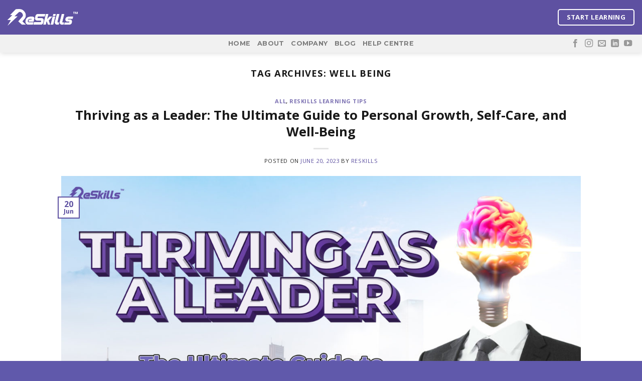

--- FILE ---
content_type: text/html; charset=UTF-8
request_url: https://about.reskills.com/tag/well-being/
body_size: 59473
content:
<!DOCTYPE html>
<!--[if IE 9 ]> <html lang="en-US" class="ie9 loading-site no-js"> <![endif]-->
<!--[if IE 8 ]> <html lang="en-US" class="ie8 loading-site no-js"> <![endif]-->
<!--[if (gte IE 9)|!(IE)]><!--><html lang="en-US" class="loading-site no-js"> <!--<![endif]-->
<head>
	<meta charset="UTF-8"/>
	<meta name="viewport" content="width=device-width, initial-scale=1.0, maximum-scale=1.0, user-scalable=no"/>

	<link rel="profile" href="http://gmpg.org/xfn/11"/>
	<link rel="pingback" href="https://about.reskills.com/xmlrpc.php"/>

					<script>document.documentElement.className=document.documentElement.className+' yes-js js_active js'</script>
			<script>(function(html){html.className=html.className.replace(/\bno-js\b/,'js')})(document.documentElement);</script>
 <meta name='robots' content='noindex, follow'/>

	<!-- This site is optimized with the Yoast SEO plugin v26.7 - https://yoast.com/wordpress/plugins/seo/ -->
	<title>well being Archives - ReSkills</title>
	<meta property="og:locale" content="en_US"/>
	<meta property="og:type" content="article"/>
	<meta property="og:title" content="well being Archives - ReSkills"/>
	<meta property="og:url" content="https://about.reskills.com/tag/well-being/"/>
	<meta property="og:site_name" content="ReSkills"/>
	<meta name="twitter:card" content="summary_large_image"/>
	<meta name="twitter:site" content="@ReSkills_"/>
	<script type="application/ld+json" class="yoast-schema-graph">{"@context":"https://schema.org","@graph":[{"@type":"CollectionPage","@id":"https://about.reskills.com/tag/well-being/","url":"https://about.reskills.com/tag/well-being/","name":"well being Archives - ReSkills","isPartOf":{"@id":"https://about.reskills.com/#website"},"primaryImageOfPage":{"@id":"https://about.reskills.com/tag/well-being/#primaryimage"},"image":{"@id":"https://about.reskills.com/tag/well-being/#primaryimage"},"thumbnailUrl":"https://about.reskills.com/wp-content/uploads/2023/06/Featured-image.jpg","breadcrumb":{"@id":"https://about.reskills.com/tag/well-being/#breadcrumb"},"inLanguage":"en-US"},{"@type":"ImageObject","inLanguage":"en-US","@id":"https://about.reskills.com/tag/well-being/#primaryimage","url":"https://about.reskills.com/wp-content/uploads/2023/06/Featured-image.jpg","contentUrl":"https://about.reskills.com/wp-content/uploads/2023/06/Featured-image.jpg","width":1920,"height":1080},{"@type":"BreadcrumbList","@id":"https://about.reskills.com/tag/well-being/#breadcrumb","itemListElement":[{"@type":"ListItem","position":1,"name":"Home","item":"https://about.reskills.com/"},{"@type":"ListItem","position":2,"name":"well being"}]},{"@type":"WebSite","@id":"https://about.reskills.com/#website","url":"https://about.reskills.com/","name":"ReSkills","description":"A Subscription-Based Global Online Learning Platform","publisher":{"@id":"https://about.reskills.com/#organization"},"potentialAction":[{"@type":"SearchAction","target":{"@type":"EntryPoint","urlTemplate":"https://about.reskills.com/?s={search_term_string}"},"query-input":{"@type":"PropertyValueSpecification","valueRequired":true,"valueName":"search_term_string"}}],"inLanguage":"en-US"},{"@type":"Organization","@id":"https://about.reskills.com/#organization","name":"ReSkills","url":"https://about.reskills.com/","logo":{"@type":"ImageObject","inLanguage":"en-US","@id":"https://about.reskills.com/#/schema/logo/image/","url":"https://about.reskills.com/wp-content/uploads/2024/10/ReSkills-Logo_Purple_Slogan.png","contentUrl":"https://about.reskills.com/wp-content/uploads/2024/10/ReSkills-Logo_Purple_Slogan.png","width":4087,"height":1172,"caption":"ReSkills"},"image":{"@id":"https://about.reskills.com/#/schema/logo/image/"},"sameAs":["https://www.facebook.com/reskillsedtech","https://x.com/ReSkills_","https://www.instagram.com/reskills_global/","https://www.linkedin.com/company/reskills-global/","https://www.youtube.com/c/ReSkills"]}]}</script>
	<!-- / Yoast SEO plugin. -->


<link rel='dns-prefetch' href='//www.google.com'/>
<link rel="alternate" type="application/rss+xml" title="ReSkills &raquo; Feed" href="https://about.reskills.com/feed/"/>
<link rel="alternate" type="application/rss+xml" title="ReSkills &raquo; Comments Feed" href="https://about.reskills.com/comments/feed/"/>
<link rel="alternate" type="application/rss+xml" title="ReSkills &raquo; well being Tag Feed" href="https://about.reskills.com/tag/well-being/feed/"/>
		<script type="text/javascript">var ajaxurl='https://about.reskills.com/wp-admin/admin-ajax.php';</script>
				<!-- This site uses the Google Analytics by MonsterInsights plugin v9.11.1 - Using Analytics tracking - https://www.monsterinsights.com/ -->
							<script src="//www.googletagmanager.com/gtag/js?id=G-VFXWXFFEQ9" data-cfasync="false" data-wpfc-render="false" type="text/javascript" async></script>
			<script data-cfasync="false" data-wpfc-render="false" type="text/javascript">var mi_version='9.11.1';var mi_track_user=true;var mi_no_track_reason='';var MonsterInsightsDefaultLocations={"page_location":"https:\/\/about.reskills.com\/tag\/well-being\/"};if(typeof MonsterInsightsPrivacyGuardFilter==='function'){var MonsterInsightsLocations=(typeof MonsterInsightsExcludeQuery==='object')?MonsterInsightsPrivacyGuardFilter(MonsterInsightsExcludeQuery):MonsterInsightsPrivacyGuardFilter(MonsterInsightsDefaultLocations);}else{var MonsterInsightsLocations=(typeof MonsterInsightsExcludeQuery==='object')?MonsterInsightsExcludeQuery:MonsterInsightsDefaultLocations;}var disableStrs=['ga-disable-G-VFXWXFFEQ9',];function __gtagTrackerIsOptedOut(){for(var index=0;index<disableStrs.length;index++){if(document.cookie.indexOf(disableStrs[index]+'=true')>-1){return true;}}return false;}if(__gtagTrackerIsOptedOut()){for(var index=0;index<disableStrs.length;index++){window[disableStrs[index]]=true;}}function __gtagTrackerOptout(){for(var index=0;index<disableStrs.length;index++){document.cookie=disableStrs[index]+'=true; expires=Thu, 31 Dec 2099 23:59:59 UTC; path=/';window[disableStrs[index]]=true;}}if('undefined'===typeof gaOptout){function gaOptout(){__gtagTrackerOptout();}}window.dataLayer=window.dataLayer||[];window.MonsterInsightsDualTracker={helpers:{},trackers:{},};if(mi_track_user){function __gtagDataLayer(){dataLayer.push(arguments);}function __gtagTracker(type,name,parameters){if(!parameters){parameters={};}if(parameters.send_to){__gtagDataLayer.apply(null,arguments);return;}if(type==='event'){parameters.send_to=monsterinsights_frontend.v4_id;var hookName=name;if(typeof parameters['event_category']!=='undefined'){hookName=parameters['event_category']+':'+name;}if(typeof MonsterInsightsDualTracker.trackers[hookName]!=='undefined'){MonsterInsightsDualTracker.trackers[hookName](parameters);}else{__gtagDataLayer('event',name,parameters);}}else{__gtagDataLayer.apply(null,arguments);}}__gtagTracker('js',new Date());__gtagTracker('set',{'developer_id.dZGIzZG':true,});if(MonsterInsightsLocations.page_location){__gtagTracker('set',MonsterInsightsLocations);}__gtagTracker('config','G-VFXWXFFEQ9',{"forceSSL":"true","link_attribution":"true"});window.gtag=__gtagTracker;(function(){var noopfn=function(){return null;};var newtracker=function(){return new Tracker();};var Tracker=function(){return null;};var p=Tracker.prototype;p.get=noopfn;p.set=noopfn;p.send=function(){var args=Array.prototype.slice.call(arguments);args.unshift('send');__gaTracker.apply(null,args);};var __gaTracker=function(){var len=arguments.length;if(len===0){return;}var f=arguments[len-1];if(typeof f!=='object'||f===null||typeof f.hitCallback!=='function'){if('send'===arguments[0]){var hitConverted,hitObject=false,action;if('event'===arguments[1]){if('undefined'!==typeof arguments[3]){hitObject={'eventAction':arguments[3],'eventCategory':arguments[2],'eventLabel':arguments[4],'value':arguments[5]?arguments[5]:1,}}}if('pageview'===arguments[1]){if('undefined'!==typeof arguments[2]){hitObject={'eventAction':'page_view','page_path':arguments[2],}}}if(typeof arguments[2]==='object'){hitObject=arguments[2];}if(typeof arguments[5]==='object'){Object.assign(hitObject,arguments[5]);}if('undefined'!==typeof arguments[1].hitType){hitObject=arguments[1];if('pageview'===hitObject.hitType){hitObject.eventAction='page_view';}}if(hitObject){action='timing'===arguments[1].hitType?'timing_complete':hitObject.eventAction;hitConverted=mapArgs(hitObject);__gtagTracker('event',action,hitConverted);}}return;}function mapArgs(args){var arg,hit={};var gaMap={'eventCategory':'event_category','eventAction':'event_action','eventLabel':'event_label','eventValue':'event_value','nonInteraction':'non_interaction','timingCategory':'event_category','timingVar':'name','timingValue':'value','timingLabel':'event_label','page':'page_path','location':'page_location','title':'page_title','referrer':'page_referrer',};for(arg in args){if(!(!args.hasOwnProperty(arg)||!gaMap.hasOwnProperty(arg))){hit[gaMap[arg]]=args[arg];}else{hit[arg]=args[arg];}}return hit;}try{f.hitCallback();}catch(ex){}};__gaTracker.create=newtracker;__gaTracker.getByName=newtracker;__gaTracker.getAll=function(){return[];};__gaTracker.remove=noopfn;__gaTracker.loaded=true;window['__gaTracker']=__gaTracker;})();}else{console.log("");(function(){function __gtagTracker(){return null;}window['__gtagTracker']=__gtagTracker;window['gtag']=__gtagTracker;})();}</script>
							<!-- / Google Analytics by MonsterInsights -->
		<style id='wp-img-auto-sizes-contain-inline-css' type='text/css'>img:is([sizes=auto i],[sizes^="auto," i]){contain-intrinsic-size:3000px 1500px}</style>
<link rel='stylesheet' id='formidable-css' href='https://about.reskills.com/wp-content/plugins/formidable/css/formidableforms.css?ver=114214' type='text/css' media='all'/>
<style id='wp-emoji-styles-inline-css' type='text/css'>img.wp-smiley,img.emoji{display:inline!important;border:none!important;box-shadow:none!important;height:1em!important;width:1em!important;margin:0 .07em!important;vertical-align:-.1em!important;background:none!important;padding:0!important}</style>
<link rel='stylesheet' id='wp-block-library-css' href='https://about.reskills.com/wp-includes/css/dist/block-library/style.min.css?ver=6.9' type='text/css' media='all'/>
<style id='wp-block-heading-inline-css' type='text/css'>h1:where(.wp-block-heading).has-background,h2:where(.wp-block-heading).has-background,h3:where(.wp-block-heading).has-background,h4:where(.wp-block-heading).has-background,h5:where(.wp-block-heading).has-background,h6:where(.wp-block-heading).has-background{padding:1.25em 2.375em}h1.has-text-align-left[style*=writing-mode]:where([style*=vertical-lr]),h1.has-text-align-right[style*=writing-mode]:where([style*=vertical-rl]),h2.has-text-align-left[style*=writing-mode]:where([style*=vertical-lr]),h2.has-text-align-right[style*=writing-mode]:where([style*=vertical-rl]),h3.has-text-align-left[style*=writing-mode]:where([style*=vertical-lr]),h3.has-text-align-right[style*=writing-mode]:where([style*=vertical-rl]),h4.has-text-align-left[style*=writing-mode]:where([style*=vertical-lr]),h4.has-text-align-right[style*=writing-mode]:where([style*=vertical-rl]),h5.has-text-align-left[style*=writing-mode]:where([style*=vertical-lr]),h5.has-text-align-right[style*=writing-mode]:where([style*=vertical-rl]),h6.has-text-align-left[style*=writing-mode]:where([style*=vertical-lr]),h6.has-text-align-right[style*=writing-mode]:where([style*=vertical-rl]){rotate:180deg}</style>
<link rel='stylesheet' id='wc-blocks-style-css' href='https://about.reskills.com/wp-content/plugins/woocommerce/assets/client/blocks/wc-blocks.css?ver=wc-9.5.3' type='text/css' media='all'/>
<style id='global-styles-inline-css' type='text/css'>:root{--wp--preset--aspect-ratio--square:1;--wp--preset--aspect-ratio--4-3: 4/3;--wp--preset--aspect-ratio--3-4: 3/4;--wp--preset--aspect-ratio--3-2: 3/2;--wp--preset--aspect-ratio--2-3: 2/3;--wp--preset--aspect-ratio--16-9: 16/9;--wp--preset--aspect-ratio--9-16: 9/16;--wp--preset--color--black:#000;--wp--preset--color--cyan-bluish-gray:#abb8c3;--wp--preset--color--white:#fff;--wp--preset--color--pale-pink:#f78da7;--wp--preset--color--vivid-red:#cf2e2e;--wp--preset--color--luminous-vivid-orange:#ff6900;--wp--preset--color--luminous-vivid-amber:#fcb900;--wp--preset--color--light-green-cyan:#7bdcb5;--wp--preset--color--vivid-green-cyan:#00d084;--wp--preset--color--pale-cyan-blue:#8ed1fc;--wp--preset--color--vivid-cyan-blue:#0693e3;--wp--preset--color--vivid-purple:#9b51e0;--wp--preset--gradient--vivid-cyan-blue-to-vivid-purple:linear-gradient(135deg,#0693e3 0%,#9b51e0 100%);--wp--preset--gradient--light-green-cyan-to-vivid-green-cyan:linear-gradient(135deg,#7adcb4 0%,#00d082 100%);--wp--preset--gradient--luminous-vivid-amber-to-luminous-vivid-orange:linear-gradient(135deg,#fcb900 0%,#ff6900 100%);--wp--preset--gradient--luminous-vivid-orange-to-vivid-red:linear-gradient(135deg,#ff6900 0%,#cf2e2e 100%);--wp--preset--gradient--very-light-gray-to-cyan-bluish-gray:linear-gradient(135deg,#eee 0%,#a9b8c3 100%);--wp--preset--gradient--cool-to-warm-spectrum:linear-gradient(135deg,#4aeadc 0%,#9778d1 20%,#cf2aba 40%,#ee2c82 60%,#fb6962 80%,#fef84c 100%);--wp--preset--gradient--blush-light-purple:linear-gradient(135deg,#ffceec 0%,#9896f0 100%);--wp--preset--gradient--blush-bordeaux:linear-gradient(135deg,#fecda5 0%,#fe2d2d 50%,#6b003e 100%);--wp--preset--gradient--luminous-dusk:linear-gradient(135deg,#ffcb70 0%,#c751c0 50%,#4158d0 100%);--wp--preset--gradient--pale-ocean:linear-gradient(135deg,#fff5cb 0%,#b6e3d4 50%,#33a7b5 100%);--wp--preset--gradient--electric-grass:linear-gradient(135deg,#caf880 0%,#71ce7e 100%);--wp--preset--gradient--midnight:linear-gradient(135deg,#020381 0%,#2874fc 100%);--wp--preset--font-size--small:13px;--wp--preset--font-size--medium:20px;--wp--preset--font-size--large:36px;--wp--preset--font-size--x-large:42px;--wp--preset--font-family--inter:"Inter" , sans-serif;--wp--preset--font-family--cardo:Cardo;--wp--preset--spacing--20:.44rem;--wp--preset--spacing--30:.67rem;--wp--preset--spacing--40:1rem;--wp--preset--spacing--50:1.5rem;--wp--preset--spacing--60:2.25rem;--wp--preset--spacing--70:3.38rem;--wp--preset--spacing--80:5.06rem;--wp--preset--shadow--natural:6px 6px 9px rgba(0,0,0,.2);--wp--preset--shadow--deep:12px 12px 50px rgba(0,0,0,.4);--wp--preset--shadow--sharp:6px 6px 0 rgba(0,0,0,.2);--wp--preset--shadow--outlined:6px 6px 0 -3px #fff , 6px 6px #000;--wp--preset--shadow--crisp:6px 6px 0 #000}:where(.is-layout-flex){gap:.5em}:where(.is-layout-grid){gap:.5em}body .is-layout-flex{display:flex}.is-layout-flex{flex-wrap:wrap;align-items:center}.is-layout-flex > :is(*, div){margin:0}body .is-layout-grid{display:grid}.is-layout-grid > :is(*, div){margin:0}:where(.wp-block-columns.is-layout-flex){gap:2em}:where(.wp-block-columns.is-layout-grid){gap:2em}:where(.wp-block-post-template.is-layout-flex){gap:1.25em}:where(.wp-block-post-template.is-layout-grid){gap:1.25em}.has-black-color{color:var(--wp--preset--color--black)!important}.has-cyan-bluish-gray-color{color:var(--wp--preset--color--cyan-bluish-gray)!important}.has-white-color{color:var(--wp--preset--color--white)!important}.has-pale-pink-color{color:var(--wp--preset--color--pale-pink)!important}.has-vivid-red-color{color:var(--wp--preset--color--vivid-red)!important}.has-luminous-vivid-orange-color{color:var(--wp--preset--color--luminous-vivid-orange)!important}.has-luminous-vivid-amber-color{color:var(--wp--preset--color--luminous-vivid-amber)!important}.has-light-green-cyan-color{color:var(--wp--preset--color--light-green-cyan)!important}.has-vivid-green-cyan-color{color:var(--wp--preset--color--vivid-green-cyan)!important}.has-pale-cyan-blue-color{color:var(--wp--preset--color--pale-cyan-blue)!important}.has-vivid-cyan-blue-color{color:var(--wp--preset--color--vivid-cyan-blue)!important}.has-vivid-purple-color{color:var(--wp--preset--color--vivid-purple)!important}.has-black-background-color{background-color:var(--wp--preset--color--black)!important}.has-cyan-bluish-gray-background-color{background-color:var(--wp--preset--color--cyan-bluish-gray)!important}.has-white-background-color{background-color:var(--wp--preset--color--white)!important}.has-pale-pink-background-color{background-color:var(--wp--preset--color--pale-pink)!important}.has-vivid-red-background-color{background-color:var(--wp--preset--color--vivid-red)!important}.has-luminous-vivid-orange-background-color{background-color:var(--wp--preset--color--luminous-vivid-orange)!important}.has-luminous-vivid-amber-background-color{background-color:var(--wp--preset--color--luminous-vivid-amber)!important}.has-light-green-cyan-background-color{background-color:var(--wp--preset--color--light-green-cyan)!important}.has-vivid-green-cyan-background-color{background-color:var(--wp--preset--color--vivid-green-cyan)!important}.has-pale-cyan-blue-background-color{background-color:var(--wp--preset--color--pale-cyan-blue)!important}.has-vivid-cyan-blue-background-color{background-color:var(--wp--preset--color--vivid-cyan-blue)!important}.has-vivid-purple-background-color{background-color:var(--wp--preset--color--vivid-purple)!important}.has-black-border-color{border-color:var(--wp--preset--color--black)!important}.has-cyan-bluish-gray-border-color{border-color:var(--wp--preset--color--cyan-bluish-gray)!important}.has-white-border-color{border-color:var(--wp--preset--color--white)!important}.has-pale-pink-border-color{border-color:var(--wp--preset--color--pale-pink)!important}.has-vivid-red-border-color{border-color:var(--wp--preset--color--vivid-red)!important}.has-luminous-vivid-orange-border-color{border-color:var(--wp--preset--color--luminous-vivid-orange)!important}.has-luminous-vivid-amber-border-color{border-color:var(--wp--preset--color--luminous-vivid-amber)!important}.has-light-green-cyan-border-color{border-color:var(--wp--preset--color--light-green-cyan)!important}.has-vivid-green-cyan-border-color{border-color:var(--wp--preset--color--vivid-green-cyan)!important}.has-pale-cyan-blue-border-color{border-color:var(--wp--preset--color--pale-cyan-blue)!important}.has-vivid-cyan-blue-border-color{border-color:var(--wp--preset--color--vivid-cyan-blue)!important}.has-vivid-purple-border-color{border-color:var(--wp--preset--color--vivid-purple)!important}.has-vivid-cyan-blue-to-vivid-purple-gradient-background{background:var(--wp--preset--gradient--vivid-cyan-blue-to-vivid-purple)!important}.has-light-green-cyan-to-vivid-green-cyan-gradient-background{background:var(--wp--preset--gradient--light-green-cyan-to-vivid-green-cyan)!important}.has-luminous-vivid-amber-to-luminous-vivid-orange-gradient-background{background:var(--wp--preset--gradient--luminous-vivid-amber-to-luminous-vivid-orange)!important}.has-luminous-vivid-orange-to-vivid-red-gradient-background{background:var(--wp--preset--gradient--luminous-vivid-orange-to-vivid-red)!important}.has-very-light-gray-to-cyan-bluish-gray-gradient-background{background:var(--wp--preset--gradient--very-light-gray-to-cyan-bluish-gray)!important}.has-cool-to-warm-spectrum-gradient-background{background:var(--wp--preset--gradient--cool-to-warm-spectrum)!important}.has-blush-light-purple-gradient-background{background:var(--wp--preset--gradient--blush-light-purple)!important}.has-blush-bordeaux-gradient-background{background:var(--wp--preset--gradient--blush-bordeaux)!important}.has-luminous-dusk-gradient-background{background:var(--wp--preset--gradient--luminous-dusk)!important}.has-pale-ocean-gradient-background{background:var(--wp--preset--gradient--pale-ocean)!important}.has-electric-grass-gradient-background{background:var(--wp--preset--gradient--electric-grass)!important}.has-midnight-gradient-background{background:var(--wp--preset--gradient--midnight)!important}.has-small-font-size{font-size:var(--wp--preset--font-size--small)!important}.has-medium-font-size{font-size:var(--wp--preset--font-size--medium)!important}.has-large-font-size{font-size:var(--wp--preset--font-size--large)!important}.has-x-large-font-size{font-size:var(--wp--preset--font-size--x-large)!important}</style>

<style id='classic-theme-styles-inline-css' type='text/css'>.wp-block-button__link{color:#fff;background-color:#32373c;border-radius:9999px;box-shadow:none;text-decoration:none;padding:calc(.667em + 2px) calc(1.333em + 2px);font-size:1.125em}.wp-block-file__button{background:#32373c;color:#fff;text-decoration:none}</style>
<link rel='stylesheet' id='wp-components-css' href='https://about.reskills.com/wp-includes/css/dist/components/style.min.css?ver=6.9' type='text/css' media='all'/>
<link rel='stylesheet' id='wp-preferences-css' href='https://about.reskills.com/wp-includes/css/dist/preferences/style.min.css?ver=6.9' type='text/css' media='all'/>
<link rel='stylesheet' id='wp-block-editor-css' href='https://about.reskills.com/wp-includes/css/dist/block-editor/style.min.css?ver=6.9' type='text/css' media='all'/>
<link rel='stylesheet' id='popup-maker-block-library-style-css' href='https://about.reskills.com/wp-content/plugins/popup-maker/dist/packages/block-library-style.css?ver=dbea705cfafe089d65f1' type='text/css' media='all'/>
<link rel='stylesheet' id='wp-blog-designer-fontawesome-stylesheets-css' href='https://about.reskills.com/wp-content/plugins/blog-designer//admin/css/fontawesome-all.min.css?ver=1.0' type='text/css' media='all'/>
<link rel='stylesheet' id='wp-blog-designer-css-stylesheets-css' href='https://about.reskills.com/wp-content/plugins/blog-designer/public/css/designer_css.css?ver=1.0' type='text/css' media='all'/>
<link rel='stylesheet' id='contact-form-7-css' href='https://about.reskills.com/wp-content/plugins/contact-form-7/includes/css/styles.css?ver=6.0.2' type='text/css' media='all'/>
<link rel='stylesheet' id='survey-maker-css' href='https://about.reskills.com/wp-content/plugins/survey-maker/public/css/survey-maker-public.css?ver=7.2.2' type='text/css' media='all'/>
<style id='woocommerce-inline-inline-css' type='text/css'>.woocommerce form .form-row .required{visibility:visible}</style>
<link rel='stylesheet' id='ivory-search-styles-css' href='https://about.reskills.com/wp-content/plugins/add-search-to-menu/public/css/ivory-search.min.css?ver=5.5.13' type='text/css' media='all'/>
<link rel='stylesheet' id='flatsome-icons-css' href='https://about.reskills.com/wp-content/themes/flatsome/assets/css/fl-icons.css?ver=3.3' type='text/css' media='all'/>
<link rel='stylesheet' id='flatsome-woocommerce-wishlist-css' href='https://about.reskills.com/wp-content/themes/flatsome/inc/integrations/wc-yith-wishlist/wishlist.css?ver=3.4' type='text/css' media='all'/>
<link rel='stylesheet' id='survey-maker-font-awesome-css' href='https://about.reskills.com/wp-content/plugins/survey-maker/public/css/survey-maker-font-awesome.min.css?ver=7.2.2' type='text/css' media='all'/>
<link rel='stylesheet' id='survey-maker-transition-css' href='https://about.reskills.com/wp-content/plugins/survey-maker/public/css/transition.min.css?ver=7.2.2' type='text/css' media='all'/>
<link rel='stylesheet' id='survey-maker-dropdown-css' href='https://about.reskills.com/wp-content/plugins/survey-maker/public/css/dropdown.min.css?ver=7.2.2' type='text/css' media='all'/>
<link rel='stylesheet' id='survey-maker-select2-css' href='https://about.reskills.com/wp-content/plugins/survey-maker/public/css/survey-maker-select2.min.css?ver=7.2.2' type='text/css' media='all'/>
<link rel='stylesheet' id='survey-maker-loaders-css' href='https://about.reskills.com/wp-content/plugins/survey-maker/public/css/loaders.css?ver=7.2.2' type='text/css' media='all'/>
<link rel='stylesheet' id='survey-maker-timepicker-css' href='https://about.reskills.com/wp-content/plugins/survey-maker/public//css/survey-maker-timepicker.css?ver=7.2.2' type='text/css' media='all'/>
<link rel='stylesheet' id='popup-maker-site-css' href='//about.reskills.com/wp-content/uploads/pum/pum-site-styles.css?generated=1764147456&#038;ver=1.21.5' type='text/css' media='all'/>
<style id='wp-block-paragraph-inline-css' type='text/css'>.is-small-text{font-size:.875em}.is-regular-text{font-size:1em}.is-large-text{font-size:2.25em}.is-larger-text{font-size:3em}.has-drop-cap:not(:focus):first-letter{float:left;font-size:8.4em;font-style:normal;font-weight:100;line-height:.68;margin:.05em .1em 0 0;text-transform:uppercase}body.rtl .has-drop-cap:not(:focus):first-letter{float:none;margin-left:.1em}p.has-drop-cap.has-background{overflow:hidden}:root :where(p.has-background){padding:1.25em 2.375em}:where(p.has-text-color:not(.has-link-color)) a{color:inherit}p.has-text-align-left[style*="writing-mode:vertical-lr"],p.has-text-align-right[style*="writing-mode:vertical-rl"]{rotate:180deg}</style>
<link rel='stylesheet' id='qmn_quiz_animation_style-css' href='https://about.reskills.com/wp-content/plugins/quiz-master-next/css/animate.css?ver=10.2.7' type='text/css' media='all'/>
<link rel='stylesheet' id='qmn_quiz_common_style-css' href='https://about.reskills.com/wp-content/plugins/quiz-master-next/css/common.css?ver=10.2.7' type='text/css' media='all'/>
<link rel='stylesheet' id='dashicons-css' href='https://about.reskills.com/wp-includes/css/dashicons.min.css?ver=6.9' type='text/css' media='all'/>
<style id='dashicons-inline-css' type='text/css'>[data-font="Dashicons"]:before{font-family:'Dashicons'!important;content:attr(data-icon)!important;speak:none!important;font-weight:normal!important;font-variant:normal!important;text-transform:none!important;line-height:1!important;font-style:normal!important;-webkit-font-smoothing:antialiased!important;-moz-osx-font-smoothing:grayscale!important}</style>
<link rel='stylesheet' id='qmn_quiz_template-css' href='https://about.reskills.com/wp-content/plugins/quiz-master-next/php/classes/../../templates/qmn_primary.css?ver=10.2.7' type='text/css' media='all'/>
<link rel='stylesheet' id='jquery-redmond-theme-css' href='https://about.reskills.com/wp-content/plugins/quiz-master-next/css/jquery-ui.css?ver=10.2.7' type='text/css' media='all'/>
<link rel='stylesheet' id='jquery-ui-slider-rtl-css-css' href='https://about.reskills.com/wp-content/plugins/quiz-master-next/css/jquery.ui.slider-rtl.css?ver=10.2.7' type='text/css' media='all'/>
<link rel='stylesheet' id='flatsome-main-css' href='https://about.reskills.com/wp-content/themes/flatsome/assets/css/flatsome.css?ver=3.8.3' type='text/css' media='all'/>
<link rel='stylesheet' id='flatsome-shop-css' href='https://about.reskills.com/wp-content/themes/flatsome/assets/css/flatsome-shop.css?ver=3.8.3' type='text/css' media='all'/>
<link rel='stylesheet' id='flatsome-style-css' href='https://about.reskills.com/wp-content/themes/flatsome-child/style.css?ver=3.0' type='text/css' media='all'/>
<link rel='stylesheet' id='um_modal-css' href='https://about.reskills.com/wp-content/plugins/ultimate-member/assets/css/um-modal.min.css?ver=2.9.1' type='text/css' media='all'/>
<link rel='stylesheet' id='um_ui-css' href='https://about.reskills.com/wp-content/plugins/ultimate-member/assets/libs/jquery-ui/jquery-ui.min.css?ver=1.13.2' type='text/css' media='all'/>
<link rel='stylesheet' id='um_tipsy-css' href='https://about.reskills.com/wp-content/plugins/ultimate-member/assets/libs/tipsy/tipsy.min.css?ver=1.0.0a' type='text/css' media='all'/>
<link rel='stylesheet' id='um_raty-css' href='https://about.reskills.com/wp-content/plugins/ultimate-member/assets/libs/raty/um-raty.min.css?ver=2.6.0' type='text/css' media='all'/>
<link rel='stylesheet' id='select2-css' href='https://about.reskills.com/wp-content/plugins/ultimate-member/assets/libs/select2/select2.min.css?ver=4.0.13' type='text/css' media='all'/>
<link rel='stylesheet' id='um_fileupload-css' href='https://about.reskills.com/wp-content/plugins/ultimate-member/assets/css/um-fileupload.min.css?ver=2.9.1' type='text/css' media='all'/>
<link rel='stylesheet' id='um_confirm-css' href='https://about.reskills.com/wp-content/plugins/ultimate-member/assets/libs/um-confirm/um-confirm.min.css?ver=1.0' type='text/css' media='all'/>
<link rel='stylesheet' id='um_datetime-css' href='https://about.reskills.com/wp-content/plugins/ultimate-member/assets/libs/pickadate/default.min.css?ver=3.6.2' type='text/css' media='all'/>
<link rel='stylesheet' id='um_datetime_date-css' href='https://about.reskills.com/wp-content/plugins/ultimate-member/assets/libs/pickadate/default.date.min.css?ver=3.6.2' type='text/css' media='all'/>
<link rel='stylesheet' id='um_datetime_time-css' href='https://about.reskills.com/wp-content/plugins/ultimate-member/assets/libs/pickadate/default.time.min.css?ver=3.6.2' type='text/css' media='all'/>
<link rel='stylesheet' id='um_fonticons_ii-css' href='https://about.reskills.com/wp-content/plugins/ultimate-member/assets/libs/legacy/fonticons/fonticons-ii.min.css?ver=2.9.1' type='text/css' media='all'/>
<link rel='stylesheet' id='um_fonticons_fa-css' href='https://about.reskills.com/wp-content/plugins/ultimate-member/assets/libs/legacy/fonticons/fonticons-fa.min.css?ver=2.9.1' type='text/css' media='all'/>
<link rel='stylesheet' id='um_fontawesome-css' href='https://about.reskills.com/wp-content/plugins/ultimate-member/assets/css/um-fontawesome.min.css?ver=6.5.2' type='text/css' media='all'/>
<link rel='stylesheet' id='um_common-css' href='https://about.reskills.com/wp-content/plugins/ultimate-member/assets/css/common.min.css?ver=2.9.1' type='text/css' media='all'/>
<link rel='stylesheet' id='um_responsive-css' href='https://about.reskills.com/wp-content/plugins/ultimate-member/assets/css/um-responsive.min.css?ver=2.9.1' type='text/css' media='all'/>
<link rel='stylesheet' id='um_styles-css' href='https://about.reskills.com/wp-content/plugins/ultimate-member/assets/css/um-styles.min.css?ver=2.9.1' type='text/css' media='all'/>
<link rel='stylesheet' id='um_crop-css' href='https://about.reskills.com/wp-content/plugins/ultimate-member/assets/libs/cropper/cropper.min.css?ver=1.6.1' type='text/css' media='all'/>
<link rel='stylesheet' id='um_profile-css' href='https://about.reskills.com/wp-content/plugins/ultimate-member/assets/css/um-profile.min.css?ver=2.9.1' type='text/css' media='all'/>
<link rel='stylesheet' id='um_account-css' href='https://about.reskills.com/wp-content/plugins/ultimate-member/assets/css/um-account.min.css?ver=2.9.1' type='text/css' media='all'/>
<link rel='stylesheet' id='um_misc-css' href='https://about.reskills.com/wp-content/plugins/ultimate-member/assets/css/um-misc.min.css?ver=2.9.1' type='text/css' media='all'/>
<link rel='stylesheet' id='um_default_css-css' href='https://about.reskills.com/wp-content/plugins/ultimate-member/assets/css/um-old-default.min.css?ver=2.9.1' type='text/css' media='all'/>
<link rel='stylesheet' id='sib-front-css-css' href='https://about.reskills.com/wp-content/plugins/mailin/css/mailin-front.css?ver=6.9' type='text/css' media='all'/>
<script type="text/javascript" src="https://about.reskills.com/wp-includes/js/imagesloaded.min.js?ver=5.0.0" id="imagesloaded-js"></script>
<script type="text/javascript" src="https://about.reskills.com/wp-includes/js/masonry.min.js?ver=4.2.2" id="masonry-js"></script>
<script type="text/javascript" src="https://about.reskills.com/wp-content/plugins/google-analytics-for-wordpress/assets/js/frontend-gtag.min.js?ver=9.11.1" id="monsterinsights-frontend-script-js" async="async" data-wp-strategy="async"></script>
<script data-cfasync="false" data-wpfc-render="false" type="text/javascript" id='monsterinsights-frontend-script-js-extra'>//<![CDATA[
var monsterinsights_frontend={"js_events_tracking":"true","download_extensions":"doc,pdf,ppt,zip,xls,docx,pptx,xlsx","inbound_paths":"[{\"path\":\"\\\/go\\\/\",\"label\":\"affiliate\"},{\"path\":\"\\\/recommend\\\/\",\"label\":\"affiliate\"}]","home_url":"https:\/\/about.reskills.com","hash_tracking":"false","v4_id":"G-VFXWXFFEQ9"};
//]]></script>
<script type="text/javascript" src="https://about.reskills.com/wp-includes/js/jquery/jquery.min.js?ver=3.7.1" id="jquery-core-js"></script>
<script type="text/javascript" src="https://about.reskills.com/wp-includes/js/jquery/jquery-migrate.min.js?ver=3.4.1" id="jquery-migrate-js"></script>
<script type="text/javascript" src="https://about.reskills.com/wp-content/plugins/blog-designer/public/js/ticker.min.js?ver=1.0" id="ticker-js"></script>
<script type="text/javascript" src="https://about.reskills.com/wp-content/plugins/blog-designer/public/js/designer.js?ver=1.0" id="wp-blog-designer-script-js"></script>
<script type="text/javascript" src="https://about.reskills.com/wp-content/plugins/woocommerce/assets/js/jquery-blockui/jquery.blockUI.min.js?ver=2.7.0-wc.9.5.3" id="jquery-blockui-js" defer="defer" data-wp-strategy="defer"></script>
<script type="text/javascript" src="https://about.reskills.com/wp-content/plugins/woocommerce/assets/js/js-cookie/js.cookie.min.js?ver=2.1.4-wc.9.5.3" id="js-cookie-js" defer="defer" data-wp-strategy="defer"></script>
<script type="text/javascript" id="woocommerce-js-extra">//<![CDATA[
var woocommerce_params={"ajax_url":"/wp-admin/admin-ajax.php","wc_ajax_url":"/?wc-ajax=%%endpoint%%"};
//]]></script>
<script type="text/javascript" src="https://about.reskills.com/wp-content/plugins/woocommerce/assets/js/frontend/woocommerce.min.js?ver=9.5.3" id="woocommerce-js" defer="defer" data-wp-strategy="defer"></script>
<script type="text/javascript" src="https://about.reskills.com/wp-includes/js/jquery/ui/core.min.js?ver=1.13.3" id="jquery-ui-core-js"></script>
<script type="text/javascript" src="https://about.reskills.com/wp-content/plugins/survey-maker/public/js/survey-maker-autosize.js?ver=7.2.2" id="survey-maker-autosize-js"></script>
<script type="text/javascript" src="https://about.reskills.com/wp-content/plugins/survey-maker/public/js/transition.min.js?ver=7.2.2" id="survey-maker-transition-js"></script>
<script type="text/javascript" src="https://about.reskills.com/wp-content/plugins/survey-maker/public/js/dropdown.min.js?ver=7.2.2" id="survey-maker-dropdown-js"></script>
<script type="text/javascript" src="https://about.reskills.com/wp-content/plugins/survey-maker/public/js/survey-maker-select2.min.js?ver=7.2.2" id="survey-maker-select2js-js"></script>
<script type="text/javascript" id="survey-maker-plugin-js-extra">//<![CDATA[
var aysSurveyMakerAjaxPublic={"ajaxUrl":"https://about.reskills.com/wp-admin/admin-ajax.php","warningIcon":"https://about.reskills.com/wp-content/plugins/survey-maker/public/images/warning.svg","autofill_nonce":"227147b681"};var aysSurveyMakerAjaxPublic={"ajaxUrl":"https://about.reskills.com/wp-admin/admin-ajax.php","warningIcon":"https://about.reskills.com/wp-content/plugins/survey-maker/public/images/warning.svg","autofill_nonce":"227147b681"};
//]]></script>
<script type="text/javascript" src="https://about.reskills.com/wp-content/plugins/survey-maker/public/js/survey-maker-public-plugin.js?ver=7.2.2" id="survey-maker-plugin-js"></script>
<script type="text/javascript" src="https://about.reskills.com/wp-content/plugins/survey-maker/public//js/survey-maker-timepicker.js?ver=7.2.2" id="survey-maker-timepicker-js"></script>
<script type="text/javascript" id="survey-maker-js-extra">//<![CDATA[
var aysSurveyLangObj={"notAnsweredText":"You have not answered this question","areYouSure":"Do you want to finish the quiz? Are you sure?","sorry":"Sorry","unableStoreData":"We are unable to store your data","connectionLost":"Connection is lost","checkConnection":"Please check your connection and try again","selectPlaceholder":"Select an answer","shareDialog":"Share Dialog","passwordIsWrong":"Password is wrong!","choose":"Choose","redirectAfter":"Redirecting after","emailValidationError":"Must be a valid email address","requiredError":"This is a required question","minimumVotes":"Min answers count should be","maximumVotes":"Max answers count should be","oneResponsePerColumn":"Please don't select more than one response per column"};var aysSurveyLangObj={"notAnsweredText":"You have not answered this question","areYouSure":"Do you want to finish the quiz? Are you sure?","sorry":"Sorry","unableStoreData":"We are unable to store your data","connectionLost":"Connection is lost","checkConnection":"Please check your connection and try again","selectPlaceholder":"Select an answer","shareDialog":"Share Dialog","passwordIsWrong":"Password is wrong!","choose":"Choose","redirectAfter":"Redirecting after","emailValidationError":"Must be a valid email address","requiredError":"This is a required question","minimumVotes":"Min answers count should be","maximumVotes":"Max answers count should be","oneResponsePerColumn":"Please don't select more than one response per column"};
//]]></script>
<script type="text/javascript" src="https://about.reskills.com/wp-content/plugins/survey-maker/public/js/survey-maker-public.js?ver=7.2.2" id="survey-maker-js"></script>
<script type="text/javascript" src="https://about.reskills.com/wp-content/plugins/survey-maker/public/js/survey-maker-public-ajax.js?ver=7.2.2" id="survey-maker-ajax-js"></script>
<script type="text/javascript" src="https://about.reskills.com/wp-includes/js/jquery/ui/tooltip.min.js?ver=1.13.3" id="jquery-ui-tooltip-js"></script>
<script type="text/javascript" src="https://about.reskills.com/wp-content/plugins/quiz-master-next/js/progressbar.min.js?ver=1.1.0" id="progress-bar-js"></script>
<script type="text/javascript" src="https://about.reskills.com/wp-content/plugins/quiz-master-next/js/micromodal.min.js?ver=10.2.7" id="qsm_model_js-js"></script>
<script type="text/javascript" src="https://about.reskills.com/wp-includes/js/underscore.min.js?ver=1.13.7" id="underscore-js"></script>
<script type="text/javascript" id="wp-util-js-extra">//<![CDATA[
var _wpUtilSettings={"ajax":{"url":"/wp-admin/admin-ajax.php"}};
//]]></script>
<script type="text/javascript" src="https://about.reskills.com/wp-includes/js/wp-util.min.js?ver=6.9" id="wp-util-js"></script>
<script type="text/javascript" src="https://about.reskills.com/wp-includes/js/backbone.min.js?ver=1.6.0" id="backbone-js"></script>
<script type="text/javascript" src="https://about.reskills.com/wp-content/plugins/quiz-master-next/js/crypto-js.js?ver=10.2.7" id="qsm_encryption-js"></script>
<script type="text/javascript" id="qsm_quiz-js-extra">//<![CDATA[
var qmn_ajax_object={"site_url":"https://about.reskills.com","ajaxurl":"https://about.reskills.com/wp-admin/admin-ajax.php","multicheckbox_limit_reach":"Limit of choice is reached.","out_of_text":" out of ","quiz_time_over":"Quiz time is over.","security":"cb29e0cc55","start_date":"04:06:57 PM 01/19/2026","validate_process":"Validating file...","remove_file":"Removing file...","remove_file_success":"File removed successfully","validate_success":"File validated successfully","invalid_file_type":"Invalid file type. Allowed types: ","invalid_file_size":"File is too large. Maximum size: "};
//]]></script>
<script type="text/javascript" src="https://about.reskills.com/wp-content/plugins/quiz-master-next/js/qsm-quiz.js?ver=10.2.7" id="qsm_quiz-js"></script>
<script type="text/javascript" src="https://about.reskills.com/wp-content/plugins/ultimate-member/assets/js/um-gdpr.min.js?ver=2.9.1" id="um-gdpr-js"></script>
<script type="text/javascript" id="sib-front-js-js-extra">//<![CDATA[
var sibErrMsg={"invalidMail":"Please fill out valid email address","requiredField":"Please fill out required fields","invalidDateFormat":"Please fill out valid date format","invalidSMSFormat":"Please fill out valid phone number"};var ajax_sib_front_object={"ajax_url":"https://about.reskills.com/wp-admin/admin-ajax.php","ajax_nonce":"b53d6f8f3c","flag_url":"https://about.reskills.com/wp-content/plugins/mailin/img/flags/"};
//]]></script>
<script type="text/javascript" src="https://about.reskills.com/wp-content/plugins/mailin/js/mailin-front.js?ver=1768486571" id="sib-front-js-js"></script>
<link rel="https://api.w.org/" href="https://about.reskills.com/wp-json/"/><link rel="alternate" title="JSON" type="application/json" href="https://about.reskills.com/wp-json/wp/v2/tags/166"/><link rel="EditURI" type="application/rsd+xml" title="RSD" href="https://about.reskills.com/xmlrpc.php?rsd"/>
<meta name="generator" content="WordPress 6.9"/>
<meta name="generator" content="WooCommerce 9.5.3"/>
<!-- Google Tag Manager -->
<script>(function(w,d,s,l,i){w[l]=w[l]||[];w[l].push({'gtm.start':new Date().getTime(),event:'gtm.js'});var f=d.getElementsByTagName(s)[0],j=d.createElement(s),dl=l!='dataLayer'?'&l='+l:'';j.async=true;j.src='https://www.googletagmanager.com/gtm.js?id='+i+dl;f.parentNode.insertBefore(j,f);})(window,document,'script','dataLayer','GTM-N7BKKRMC');</script>
<!-- End Google Tag Manager -->

<meta name="google-site-verification" content="vqAjxH4przu_yi_OWlafcDS2LvvKGNkkCKvD6I6sn4I"/>		<style type="text/css">.um_request_name{display:none!important}</style>
	<style>.bg{opacity:0;transition:opacity 1s;-webkit-transition:opacity 1s}.bg-loaded{opacity:1}</style><!--[if IE]><link rel="stylesheet" type="text/css" href="https://about.reskills.com/wp-content/themes/flatsome/assets/css/ie-fallback.css"><script src="//cdnjs.cloudflare.com/ajax/libs/html5shiv/3.6.1/html5shiv.js"></script><script>var head = document.getElementsByTagName('head')[0],style = document.createElement('style');style.type = 'text/css';style.styleSheet.cssText = ':before,:after{content:none !important';head.appendChild(style);setTimeout(function(){head.removeChild(style);}, 0);</script><script src="https://about.reskills.com/wp-content/themes/flatsome/assets/libs/ie-flexibility.js"></script><![endif]-->    <script type="text/javascript">WebFontConfig={google:{families:["Open+Sans:regular,700","Open+Sans:regular,regular","Montserrat:regular,700","Dancing+Script:regular,400",]}};(function(){var wf=document.createElement('script');wf.src='https://ajax.googleapis.com/ajax/libs/webfont/1/webfont.js';wf.type='text/javascript';wf.async='true';var s=document.getElementsByTagName('script')[0];s.parentNode.insertBefore(wf,s);})();</script>
  	<noscript><style>.woocommerce-product-gallery{opacity:1!important}</style></noscript>
	
<!-- Meta Pixel Code -->
<script type='text/javascript'>!function(f,b,e,v,n,t,s){if(f.fbq)return;n=f.fbq=function(){n.callMethod?n.callMethod.apply(n,arguments):n.queue.push(arguments)};if(!f._fbq)f._fbq=n;n.push=n;n.loaded=!0;n.version='2.0';n.queue=[];t=b.createElement(e);t.async=!0;t.src=v;s=b.getElementsByTagName(e)[0];s.parentNode.insertBefore(t,s)}(window,document,'script','https://connect.facebook.net/en_US/fbevents.js?v=next');</script>
<!-- End Meta Pixel Code -->

      <script type='text/javascript'>var url=window.location.origin+'?ob=open-bridge';fbq('set','openbridge','1009487993734186',url);</script>
    <script type='text/javascript'>fbq('init','1009487993734186',{},{"agent":"wordpress-6.9-3.0.13"})</script><script type='text/javascript'>fbq('track','PageView',[]);</script>
<!-- Meta Pixel Code -->
<noscript>
<img height="1" width="1" style="display:none" alt="fbpx" src="https://www.facebook.com/tr?id=1009487993734186&ev=PageView&noscript=1"/>
</noscript>
<!-- End Meta Pixel Code -->
<script type="text/javascript" src="https://cdn.brevo.com/js/sdk-loader.js" async></script>
<script type="text/javascript">window.Brevo=window.Brevo||[];window.Brevo.push(['init',{"client_key":"psesqldw0iv3lmfqjf4u8bvk","email_id":null,"push":{"customDomain":"https:\/\/about.reskills.com\/wp-content\/plugins\/mailin\/"},"service_worker_url":"wonderpush-worker-loader.min.js?webKey=79f2e722ccff68eaf01ebb90469b319874eda3ef43357774fb15d9d748eebe42","frame_url":"brevo-frame.html"}]);</script><script type="text/javascript" src="https://cdn.by.wonderpush.com/sdk/1.1/wonderpush-loader.min.js" async></script>
<script type="text/javascript">window.WonderPush=window.WonderPush||[];window.WonderPush.push(['init',{"customDomain":"https:\/\/about.reskills.com\/wp-content\/plugins\/mailin\/","serviceWorkerUrl":"wonderpush-worker-loader.min.js?webKey=79f2e722ccff68eaf01ebb90469b319874eda3ef43357774fb15d9d748eebe42","frameUrl":"wonderpush.min.html","webKey":"79f2e722ccff68eaf01ebb90469b319874eda3ef43357774fb15d9d748eebe42"}]);</script><style class='wp-fonts-local' type='text/css'>@font-face{font-family:Inter;font-style:normal;font-weight:300 900;font-display:fallback;src:url(https://about.reskills.com/wp-content/plugins/woocommerce/assets/fonts/Inter-VariableFont_slnt,wght.woff2) format('woff2');font-stretch:normal}@font-face{font-family:Cardo;font-style:normal;font-weight:400;font-display:fallback;src:url(https://about.reskills.com/wp-content/plugins/woocommerce/assets/fonts/cardo_normal_400.woff2) format('woff2')}</style>
<link rel="icon" href="https://about.reskills.com/wp-content/uploads/2023/02/cropped-Icon-Round-32x32.png" sizes="32x32"/>
<link rel="icon" href="https://about.reskills.com/wp-content/uploads/2023/02/cropped-Icon-Round-192x192.png" sizes="192x192"/>
<link rel="apple-touch-icon" href="https://about.reskills.com/wp-content/uploads/2023/02/cropped-Icon-Round-180x180.png"/>
<meta name="msapplication-TileImage" content="https://about.reskills.com/wp-content/uploads/2023/02/cropped-Icon-Round-270x270.png"/>
<style id="custom-css" type="text/css">:root{--primary-color:#5e51a1}.full-width .ubermenu-nav,.container,.row{max-width:1320px}.row.row-collapse{max-width:1290px}.row.row-small{max-width:1312.5px}.row.row-large{max-width:1350px}.header-main{height:69px}#logo img{max-height:69px}#logo{width:140px}#logo img{padding:5px 0}.header-bottom{min-height:25px}.header-top{min-height:20px}.transparent .header-main{height:265px}.transparent #logo img{max-height:265px}.has-transparent+.page-title:first-of-type,.has-transparent+#main>.page-title,.has-transparent+#main>div>.page-title,.has-transparent+#main .page-header-wrapper:first-of-type .page-title{padding-top:315px}.header.show-on-scroll,.stuck .header-main{height:75px!important}.stuck #logo img{max-height:75px!important}.search-form{width:43%}.header-bg-color,.header-wrapper{background-color:#5e51a1}.header-bottom{background-color:#f1f1f1}.header-main .nav>li>a{line-height:25px}.stuck .header-main .nav>li>a{line-height:46px}.header-bottom-nav>li>a{line-height:16px}@media (max-width:549px){.header-main{height:90px}#logo img{max-height:90px}}.nav-dropdown{border-radius:5px}.nav-dropdown{font-size:100%}.header-top{background-color:#fff!important}.accordion-title.active,.has-icon-bg .icon .icon-inner,.logo a,.primary.is-underline,.primary.is-link,.badge-outline .badge-inner,.nav-outline>li.active>a,.nav-outline>li.active>a,.cart-icon strong,[data-color="primary"],.is-outline.primary{color:#5e51a1}[data-text-color="primary"]{color:#5e51a1!important}[data-text-bg="primary"]{background-color:#5e51a1}.scroll-to-bullets a,.featured-title, .label-new.menu-item > a:after, .nav-pagination > li > .current,.nav-pagination > li > span:hover,.nav-pagination > li > a:hover,.has-hover:hover .badge-outline .badge-inner,button[type="submit"], .button.wc-forward:not(.checkout):not(.checkout-button), .button.submit-button, .button.primary:not(.is-outline),.featured-table .title,.is-outline:hover, .has-icon:hover .icon-label,.nav-dropdown-bold .nav-column li > a:hover, .nav-dropdown.nav-dropdown-bold > li > a:hover, .nav-dropdown-bold.dark .nav-column li > a:hover, .nav-dropdown.nav-dropdown-bold.dark > li > a:hover, .is-outline:hover, .tagcloud a:hover,.grid-tools a, input[type='submit']:not(.is-form), .box-badge:hover .box-text, input.button.alt,.nav-box > li > a:hover,.nav-box > li.active > a,.nav-pills > li.active > a ,.current-dropdown .cart-icon strong, .cart-icon:hover strong, .nav-line-bottom > li > a:before, .nav-line-grow > li > a:before, .nav-line > li > a:before,.banner, .header-top, .slider-nav-circle .flickity-prev-next-button:hover svg, .slider-nav-circle .flickity-prev-next-button:hover .arrow, .primary.is-outline:hover, .button.primary:not(.is-outline), input[type='submit'].primary, input[type='submit'].primary, input[type='reset'].button, input[type='button'].primary, .badge-inner{background-color:#5e51a1}.nav-vertical.nav-tabs>li.active>a,.scroll-to-bullets a.active,.nav-pagination>li>.current,.nav-pagination>li>span:hover,.nav-pagination>li>a:hover,.has-hover:hover .badge-outline .badge-inner,.accordion-title.active,.featured-table,.is-outline:hover,.tagcloud a:hover,blockquote,.has-border,.cart-icon strong:after,.cart-icon strong,.blockUI:before,.processing:before,.loading-spin,.slider-nav-circle .flickity-prev-next-button:hover svg,.slider-nav-circle .flickity-prev-next-button:hover .arrow,.primary.is-outline:hover{border-color:#5e51a1}.nav-tabs>li.active>a{border-top-color:#5e51a1}.widget_shopping_cart_content .blockUI.blockOverlay:before{border-left-color:#5e51a1}.woocommerce-checkout-review-order .blockUI.blockOverlay:before{border-left-color:#5e51a1}.slider .flickity-prev-next-button:hover svg,.slider .flickity-prev-next-button:hover .arrow{fill:#5e51a1}[data-icon-label]:after, .secondary.is-underline:hover,.secondary.is-outline:hover,.icon-label,.button.secondary:not(.is-outline),.button.alt:not(.is-outline), .badge-inner.on-sale, .button.checkout, .single_add_to_cart_button{background-color:#736abd}[data-text-bg="secondary"]{background-color:#736abd}.secondary.is-underline,.secondary.is-link,.secondary.is-outline,.stars a.active,.star-rating:before,.woocommerce-page .star-rating:before,.star-rating span:before,.color-secondary{color:#736abd}[data-text-color="secondary"]{color:#736abd!important}.secondary.is-outline:hover{border-color:#736abd}body{font-family:"Open Sans",sans-serif}body{font-weight:0}body{color:#2b2b2b}.nav>li>a{font-family:"Montserrat",sans-serif}.nav>li>a{font-weight:700}h1,h2,h3,h4,h5,h6,.heading-font,.off-canvas-center .nav-sidebar.nav-vertical>li>a{font-family:"Open Sans",sans-serif}h1,h2,h3,h4,h5,h6,.heading-font,.banner h1,.banner h2{font-weight:700}h1,h2,h3,h4,h5,h6,.heading-font{color:#191919}.alt-font{font-family:"Dancing Script",sans-serif}.alt-font{font-weight:400!important}a{color:#5e51a1}a:hover{color:#bc3e75}.tagcloud a:hover{border-color:#bc3e75;background-color:#bc3e75}@media screen and (min-width:550px){.products .box-vertical .box-image{min-width:300px!important;width:300px!important}}.footer-1{background-color:#7f7f7f}.footer-2{background-color:#6059ab}.absolute-footer,html{background-color:#6059ab}.label-new.menu-item>a:after{content:"New"}.label-hot.menu-item>a:after{content:"Hot"}.label-sale.menu-item>a:after{content:"Sale"}.label-popular.menu-item>a:after{content:"Popular"}</style>		<style type="text/css" id="wp-custom-css">#bitnami-banner{display:none}.header-banner{color:#fff}.header-banner h1{color:#fff;text-align:left}@media only screen and (max-width:768px){.header-banner h1 span{font-size:150%!important;text-align:center!important}.header-banner .row .col-inner{margin-top:-280px!important}.header-banner .row h1,.header-banner .row .text-left{text-align:center}}</style>
					<style type="text/css"></style>
		</head>

<body class="archive tag tag-well-being tag-166 wp-theme-flatsome wp-child-theme-flatsome-child theme-flatsome woocommerce-no-js flatsome header-shadow lightbox nav-dropdown-has-arrow">


<a class="skip-link screen-reader-text" href="#main">Skip to content</a>

<div id="wrapper">


<header id="header" class="header ">
   <div class="header-wrapper">
	<div id="masthead" class="header-main hide-for-sticky nav-dark">
      <div class="header-inner flex-row container logo-left" role="navigation">

          <!-- Logo -->
          <div id="logo" class="flex-col logo">
            <!-- Header logo -->
<a href="https://about.reskills.com/" title="ReSkills - A Subscription-Based Global Online Learning Platform" rel="home">
    <img width="140" height="69" src="https://about.reskills.com/wp-content/uploads/2023/02/Logo-Slogan-White-e1676606928259.png" class="header_logo header-logo" alt="ReSkills"/><img width="140" height="69" src="https://about.reskills.com/wp-content/uploads/2023/02/Logo-Slogan-White-e1676606928259.png" class="header-logo-dark" alt="ReSkills"/></a>
          </div>

          <!-- Mobile Left Elements -->
          <div class="flex-col show-for-medium flex-left">
            <ul class="mobile-nav nav nav-left ">
                          </ul>
          </div>

          <!-- Left Elements -->
          <div class="flex-col hide-for-medium flex-left
            flex-grow">
            <ul class="header-nav header-nav-main nav nav-left  nav-line-bottom nav-spacing-xlarge">
                          </ul>
          </div>

          <!-- Right Elements -->
          <div class="flex-col hide-for-medium flex-right">
            <ul class="header-nav header-nav-main nav nav-right  nav-line-bottom nav-spacing-xlarge">
              <li class="html header-button-1">
	<div class="header-button">
	<a rel="noopener noreferrer" href="https://reskills.com/login" target="_blank" class="button primary is-outline is-medium" style="border-radius:5px;">
    <span>Start Learning</span>
  </a>
	</div>
</li>


            </ul>
          </div>

          <!-- Mobile Right Elements -->
          <div class="flex-col show-for-medium flex-right">
            <ul class="mobile-nav nav nav-right ">
              <li class="nav-icon has-icon">
  		<a href="#" data-open="#main-menu" data-pos="left" data-bg="main-menu-overlay" data-color="" class="is-small" aria-controls="main-menu" aria-expanded="false">
		
		  <i class="icon-menu"></i>
		  		</a>
	</li>            </ul>
          </div>

      </div><!-- .header-inner -->
     
      </div><!-- .header-main --><div id="wide-nav" class="header-bottom wide-nav hide-for-sticky flex-has-center hide-for-medium">
    <div class="flex-row container">

                        <div class="flex-col hide-for-medium flex-left">
                <ul class="nav header-nav header-bottom-nav nav-left  nav-uppercase">
                                    </ul>
            </div><!-- flex-col -->
            
                        <div class="flex-col hide-for-medium flex-center">
                <ul class="nav header-nav header-bottom-nav nav-center  nav-uppercase">
                    <li id="menu-item-5615" class="menu-item menu-item-type-custom menu-item-object-custom  menu-item-5615"><a href="https://www.reskills.com" class="nav-top-link">Home</a></li>
<li id="menu-item-3454" class="menu-item menu-item-type-post_type menu-item-object-page menu-item-home  menu-item-3454"><a href="https://about.reskills.com/" class="nav-top-link">About</a></li>
<li id="menu-item-951" class="menu-item menu-item-type-post_type menu-item-object-page  menu-item-951"><a href="https://about.reskills.com/company-upskilling-and-reskilling/" class="nav-top-link">Company</a></li>
<li id="menu-item-1197" class="menu-item menu-item-type-post_type menu-item-object-page  menu-item-1197"><a href="https://about.reskills.com/self-learning-blog-post/" class="nav-top-link">Blog</a></li>
<li id="menu-item-5960" class="menu-item menu-item-type-custom menu-item-object-custom  menu-item-5960"><a href="https://about.reskills.com/help-centre" class="nav-top-link">Help Centre</a></li>
                </ul>
            </div><!-- flex-col -->
            
                        <div class="flex-col hide-for-medium flex-right flex-grow">
              <ul class="nav header-nav header-bottom-nav nav-right  nav-uppercase">
                   <li class="html header-social-icons ml-0">
	<div class="social-icons follow-icons"><a href="https://www.facebook.com/reskillsedtech/" target="_blank" data-label="Facebook" rel="noopener noreferrer nofollow" class="icon plain facebook tooltip" title="Follow on Facebook"><i class="icon-facebook"></i></a><a href="https://www.instagram.com/reskills_global" target="_blank" rel="noopener noreferrer nofollow" data-label="Instagram" class="icon plain  instagram tooltip" title="Follow on Instagram"><i class="icon-instagram"></i></a><a href="mailto:support@reskills.com" data-label="E-mail" rel="nofollow" class="icon plain  email tooltip" title="Send us an email"><i class="icon-envelop"></i></a><a href="https://www.linkedin.com/company/reskills-global/" target="_blank" rel="noopener noreferrer nofollow" data-label="LinkedIn" class="icon plain  linkedin tooltip" title="Follow on LinkedIn"><i class="icon-linkedin"></i></a><a href="https://www.youtube.com/@ReSkills" target="_blank" rel="noopener noreferrer nofollow" data-label="YouTube" class="icon plain  youtube tooltip" title="Follow on YouTube"><i class="icon-youtube"></i></a></div></li>              </ul>
            </div><!-- flex-col -->
            
            
    </div><!-- .flex-row -->
</div><!-- .header-bottom -->

<div class="header-bg-container fill"><div class="header-bg-image fill"></div><div class="header-bg-color fill"></div></div><!-- .header-bg-container -->   </div><!-- header-wrapper-->
</header>


<main id="main" class="">

<div id="content" class="blog-wrapper blog-archive page-wrapper">
		<header class="archive-page-header">
	<div class="row">
	<div class="large-12 text-center col">
	<h1 class="page-title is-large uppercase">
		Tag Archives: <span>well being</span>	</h1>
		</div>
	</div>
</header><!-- .page-header -->

<div class="row align-center">
	<div class="large-10 col">
	
	<div id="post-list">


<article id="post-4228" class="post-4228 post type-post status-publish format-standard has-post-thumbnail hentry category-reskills-all-blogs category-reskills-learning-tips tag-leader tag-leadership tag-learning-tips tag-personal-growth tag-reskills tag-self-care tag-well-being">
	<div class="article-inner ">
		<header class="entry-header">
	<div class="entry-header-text entry-header-text-top text-center">
		<h6 class="entry-category is-xsmall">
	<a href="https://about.reskills.com/category/reskills-all-blogs/" rel="category tag">All</a>, <a href="https://about.reskills.com/category/reskills-learning-tips/" rel="category tag">ReSkills Learning Tips</a></h6>

<h2 class="entry-title"><a href="https://about.reskills.com/thriving-as-a-leader-the-ultimate-guide-to-personal-growth-self-care-and-well-being/" rel="bookmark" class="plain">Thriving as a Leader: The Ultimate Guide to Personal Growth, Self-Care, and Well-Being</a></h2>
<div class="entry-divider is-divider small"></div>

	<div class="entry-meta uppercase is-xsmall">
		<span class="posted-on">Posted on <a href="https://about.reskills.com/thriving-as-a-leader-the-ultimate-guide-to-personal-growth-self-care-and-well-being/" rel="bookmark"><time class="entry-date published" datetime="2023-06-20T16:44:22+08:00">June 20, 2023</time><time class="updated" datetime="2025-05-28T11:40:22+08:00">May 28, 2025</time></a></span><span class="byline"> by <span class="meta-author vcard"><a class="url fn n" href="https://about.reskills.com/author/user/">ReSkills</a></span></span>	</div><!-- .entry-meta -->
	</div><!-- .entry-header -->

						<div class="entry-image relative">
				<a href="https://about.reskills.com/thriving-as-a-leader-the-ultimate-guide-to-personal-growth-self-care-and-well-being/">
    <img width="1020" height="574" src="https://about.reskills.com/wp-content/uploads/2023/06/Featured-image-1400x788.jpg" class="attachment-large size-large wp-post-image" alt="" decoding="async" fetchpriority="high" srcset="https://about.reskills.com/wp-content/uploads/2023/06/Featured-image-1400x788.jpg 1400w, https://about.reskills.com/wp-content/uploads/2023/06/Featured-image-711x400.jpg 711w, https://about.reskills.com/wp-content/uploads/2023/06/Featured-image-768x432.jpg 768w, https://about.reskills.com/wp-content/uploads/2023/06/Featured-image-1536x864.jpg 1536w, https://about.reskills.com/wp-content/uploads/2023/06/Featured-image-500x281.jpg 500w, https://about.reskills.com/wp-content/uploads/2023/06/Featured-image-800x450.jpg 800w, https://about.reskills.com/wp-content/uploads/2023/06/Featured-image-1280x720.jpg 1280w, https://about.reskills.com/wp-content/uploads/2023/06/Featured-image.jpg 1920w" sizes="(max-width: 1020px) 100vw, 1020px"/></a>
				<div class="badge absolute top post-date badge-outline">
	<div class="badge-inner">
		<span class="post-date-day">20</span><br>
		<span class="post-date-month is-small">Jun</span>
	</div>
</div>			</div><!-- .entry-image -->
			</header><!-- post-header -->
		<div class="entry-content">
		<div class="entry-summary">
		<p>Leadership is a demanding role that requires professional expertise, personal growth, self-care, and well-being. To be an effective leader, it is essential to prioritize your development and take care of your physical, mental, and emotional well-being. This article explores strategies and practices to help leaders cultivate personal growth, engage in [&#8230;]
		<div class="text-center">
			<a class="more-link button primary is-outline is-smaller" href="https://about.reskills.com/thriving-as-a-leader-the-ultimate-guide-to-personal-growth-self-care-and-well-being/">Continue reading <span class="meta-nav">&rarr;</span></a>
		</div>
	</div><!-- .entry-summary -->
	
</div><!-- .entry-content -->		<footer class="entry-meta clearfix">
					<span class="cat-links">
			Posted in <a href="https://about.reskills.com/category/reskills-all-blogs/" rel="category tag">All</a>, <a href="https://about.reskills.com/category/reskills-learning-tips/" rel="category tag">ReSkills Learning Tips</a>		</span>

				<span class="sep">&nbsp;|&nbsp;</span>
		<span class="tags-links">
			Tagged <a href="https://about.reskills.com/tag/leader/" rel="tag">leader</a>, <a href="https://about.reskills.com/tag/leadership/" rel="tag">Leadership</a>, <a href="https://about.reskills.com/tag/learning-tips/" rel="tag">Learning tips</a>, <a href="https://about.reskills.com/tag/personal-growth/" rel="tag">personal growth</a>, <a href="https://about.reskills.com/tag/reskills/" rel="tag">ReSkills</a>, <a href="https://about.reskills.com/tag/self-care/" rel="tag">self care</a>, <a href="https://about.reskills.com/tag/well-being/" rel="tag">well being</a>		</span>
			
	</footer><!-- .entry-meta -->
	</div><!-- .article-inner -->
</article><!-- #-4228 -->



</div>

	</div> <!-- .large-9 -->

</div><!-- .row -->

</div><!-- .page-wrapper .blog-wrapper -->


</main><!-- #main -->

<footer id="footer" class="footer-wrapper">

	
<!-- FOOTER 1 -->


<!-- FOOTER 2 -->
<div class="footer-widgets footer footer-2 dark">
		<div class="row dark large-columns-4 mb-0">
	   		<div id="text-19" class="col pb-0 widget widget_text"><span class="widget-title">Check Out ReSkills</span><div class="is-divider small"></div>			<div class="textwidget"><p><a href="https://about.reskills.com/company/">About Us</a><br/>
<a href="https://reskillscoachdirectory.com/">Teach on ReSkills</a><br/>
<a href="http://onelink.to/reskills">Get the app</a><br/>
<a href="https://about.reskills.com/reskillsacademy/">ReSkills Academy</a></p>
</div>
		</div><div id="text-15" class="col pb-0 widget widget_text"><span class="widget-title">Find Us</span><div class="is-divider small"></div>			<div class="textwidget"><div class="page" title="Page 1">
<div class="layoutArea">
<div class="column">
<p><strong>ReSkills HQ:</strong><strong><br/>
</strong>20-01, Menara Hextar, Empire City, No.8, Jalan Damansara PJU 8, Damansara Perdana, 47820 Petaling Jaya, Selangor</p>
</div>
</div>
</div>
</div>
		</div><div id="text-16" class="col pb-0 widget widget_text"><span class="widget-title">Contact Us</span><div class="is-divider small"></div>			<div class="textwidget"><p><a href="https://about.reskills.com/help-centre">Help Center</a><br/>
<a href="mailto:info@reskills.com">info@reskills.com</a><br/>
+603-7732 8679 (HQ)</p>
</div>
		</div><div id="text-21" class="col pb-0 widget widget_text"><span class="widget-title">Our Initiative</span><div class="is-divider small"></div>			<div class="textwidget"><p><a href="http://grm.today">Global Reskilling Movement</a><br/>
<a href="http://myesg100.org">myESG100</a><br/>
<a href="http://empoweringyouthmy.com">Empowering Youth Malaysia</a></p>
</div>
		</div>        
		</div><!-- end row -->
</div><!-- end footer 2 -->



<div class="absolute-footer dark medium-text-center text-center">
  <div class="container clearfix">

    
    <div class="footer-primary pull-left">
                          <div class="copyright-footer">
         ©  2026 © <strong>ReSkills Edtech</strong>      </div>
          </div><!-- .left -->
  </div><!-- .container -->
</div><!-- .absolute-footer -->
</footer><!-- .footer-wrapper -->

</div><!-- #wrapper -->

<script>(function(){const style=document.createElement('style');style.appendChild(document.createTextNode('#frm_field_318_container {visibility:hidden;overflow:hidden;width:0;height:0;position:absolute;}'));document.head.appendChild(style);document.currentScript?.remove();})();</script><!-- Mobile Sidebar -->
<div id="main-menu" class="mobile-sidebar no-scrollbar mfp-hide">
    <div class="sidebar-menu no-scrollbar ">
        <ul class="nav nav-sidebar  nav-vertical nav-uppercase">
              <li class="menu-item menu-item-type-custom menu-item-object-custom menu-item-5615"><a href="https://www.reskills.com" class="nav-top-link">Home</a></li>
<li class="menu-item menu-item-type-post_type menu-item-object-page menu-item-home menu-item-3454"><a href="https://about.reskills.com/" class="nav-top-link">About</a></li>
<li class="menu-item menu-item-type-post_type menu-item-object-page menu-item-951"><a href="https://about.reskills.com/company-upskilling-and-reskilling/" class="nav-top-link">Company</a></li>
<li class="menu-item menu-item-type-post_type menu-item-object-page menu-item-1197"><a href="https://about.reskills.com/self-learning-blog-post/" class="nav-top-link">Blog</a></li>
<li class="menu-item menu-item-type-custom menu-item-object-custom menu-item-5960"><a href="https://about.reskills.com/help-centre" class="nav-top-link">Help Centre</a></li>
<li class="html header-social-icons ml-0">
	<div class="social-icons follow-icons"><a href="https://www.facebook.com/reskillsedtech/" target="_blank" data-label="Facebook" rel="noopener noreferrer nofollow" class="icon plain facebook tooltip" title="Follow on Facebook"><i class="icon-facebook"></i></a><a href="https://www.instagram.com/reskills_global" target="_blank" rel="noopener noreferrer nofollow" data-label="Instagram" class="icon plain  instagram tooltip" title="Follow on Instagram"><i class="icon-instagram"></i></a><a href="mailto:support@reskills.com" data-label="E-mail" rel="nofollow" class="icon plain  email tooltip" title="Send us an email"><i class="icon-envelop"></i></a><a href="https://www.linkedin.com/company/reskills-global/" target="_blank" rel="noopener noreferrer nofollow" data-label="LinkedIn" class="icon plain  linkedin tooltip" title="Follow on LinkedIn"><i class="icon-linkedin"></i></a><a href="https://www.youtube.com/@ReSkills" target="_blank" rel="noopener noreferrer nofollow" data-label="YouTube" class="icon plain  youtube tooltip" title="Follow on YouTube"><i class="icon-youtube"></i></a></div></li>        </ul>
    </div><!-- inner -->
</div><!-- #mobile-menu -->

<div id="um_upload_single" style="display:none;"></div>

<div id="um_view_photo" style="display:none;">
	<a href="javascript:void(0);" data-action="um_remove_modal" class="um-modal-close" aria-label="Close view photo modal">
		<i class="um-faicon-times"></i>
	</a>

	<div class="um-modal-body photo">
		<div class="um-modal-photo"></div>
	</div>
</div>
<script type="speculationrules">
{"prefetch":[{"source":"document","where":{"and":[{"href_matches":"/*"},{"not":{"href_matches":["/wp-*.php","/wp-admin/*","/wp-content/uploads/*","/wp-content/*","/wp-content/plugins/*","/wp-content/themes/flatsome-child/*","/wp-content/themes/flatsome/*","/*\\?(.+)"]}},{"not":{"selector_matches":"a[rel~=\"nofollow\"]"}},{"not":{"selector_matches":".no-prefetch, .no-prefetch a"}}]},"eagerness":"conservative"}]}
</script>
<!-- Brevo Conversations {literal} -->
<script>(function(d,w,c){w.BrevoConversationsID='62c50ce8c3237923c9107f96';w[c]=w[c]||function(){(w[c].q=w[c].q||[]).push(arguments);};var s=d.createElement('script');s.async=true;s.src='https://conversations-widget.brevo.com/brevo-conversations.js';if(d.head)d.head.appendChild(s);})(document,window,'BrevoConversations');</script>
<!-- /Brevo Conversations {/literal} --><div id="pum-7622" role="dialog" aria-modal="false" class="pum pum-overlay pum-theme-5428 pum-theme-default-theme popmake-overlay click_open" data-popmake="{&quot;id&quot;:7622,&quot;slug&quot;:&quot;learners-ambassador-program&quot;,&quot;theme_id&quot;:5428,&quot;cookies&quot;:[],&quot;triggers&quot;:[{&quot;type&quot;:&quot;click_open&quot;,&quot;settings&quot;:{&quot;extra_selectors&quot;:&quot;&quot;,&quot;cookie_name&quot;:null}}],&quot;mobile_disabled&quot;:null,&quot;tablet_disabled&quot;:null,&quot;meta&quot;:{&quot;display&quot;:{&quot;stackable&quot;:false,&quot;overlay_disabled&quot;:false,&quot;scrollable_content&quot;:false,&quot;disable_reposition&quot;:false,&quot;size&quot;:&quot;medium&quot;,&quot;responsive_min_width&quot;:&quot;0%&quot;,&quot;responsive_min_width_unit&quot;:false,&quot;responsive_max_width&quot;:&quot;100%&quot;,&quot;responsive_max_width_unit&quot;:false,&quot;custom_width&quot;:&quot;640px&quot;,&quot;custom_width_unit&quot;:false,&quot;custom_height&quot;:&quot;380px&quot;,&quot;custom_height_unit&quot;:false,&quot;custom_height_auto&quot;:false,&quot;location&quot;:&quot;center top&quot;,&quot;position_from_trigger&quot;:false,&quot;position_top&quot;:&quot;100&quot;,&quot;position_left&quot;:&quot;0&quot;,&quot;position_bottom&quot;:&quot;0&quot;,&quot;position_right&quot;:&quot;0&quot;,&quot;position_fixed&quot;:false,&quot;animation_type&quot;:&quot;fade&quot;,&quot;animation_speed&quot;:&quot;350&quot;,&quot;animation_origin&quot;:&quot;center top&quot;,&quot;overlay_zindex&quot;:false,&quot;zindex&quot;:&quot;1999999999&quot;},&quot;close&quot;:{&quot;text&quot;:&quot;&quot;,&quot;button_delay&quot;:&quot;0&quot;,&quot;overlay_click&quot;:false,&quot;esc_press&quot;:false,&quot;f4_press&quot;:false},&quot;click_open&quot;:[]}}">

	<div id="popmake-7622" class="pum-container popmake theme-5428 pum-responsive pum-responsive-medium responsive size-medium">

				
				
		
				<div class="pum-content popmake-content" tabindex="0">
			<div class="ays-survey-container " id="ays-survey-container-3-696de621d0690" data-id="696de621d0690" data-theme="modern" dir="ltr"><div class="ays-survey-title-wrap"><span class="ays-survey-title">Learner Ambassadors Program</span></div><form class="ays-survey-form" method="post" autocomplete="off"><input type="hidden" name="ays-survey-id-696de621d0690" value="3"><input type="hidden" name="ays-survey-post-id" value="4228"><input type="hidden" name="ays-survey-current_page_link" value="https://about.reskills.com/tag/well-being/"><div class="ays-survey-sections "><div class="ays-survey-section " data-id="16" data-page-number="1"><div class="ays-survey-section-header  ays-survey-modern-theme-header  "><div class="ays-survey-section-title-row"><div class="ays-survey-section-title-row-main"><span class="ays-survey-section-title">Personal Details</span></div></div><div class="ays-survey-section-desc"></div></div><div class="ays-survey-section-content"><div class="ays-survey-section-questions"><div class="ays-survey-question  ays-survey-modern-theme-question      " data-required="true" data-type="short_text" data-id="39" data-is-min="false"><div class="ays-survey-question-wrap-collapsed-action ays-survey-display-none"><div class="ays-survey-question-wrap-collapsed-action-contnet"><div class="ays-survey-question-wrap-collapsed-action-contnet-text ays-survey-question-title"><p>Your Full Name<sup class="ays-survey-question-required-icon">*</sup></p></div><div><div class="ays-survey-action-expand-question"><div class="ays-survey-question-img-icon-content"><svg xmlns:xlink="http://www.w3.org/1999/xlink" xmlns="http://www.w3.org/2000/svg" version="1.1" x="0" y="0" width="26px" height="26px" viewBox="0 0 26 26" preserveAspectRatio="none">                                                    <g xmlns="http://www.w3.org/2000/svg">                                                        <path d="M0 0h24v24H0z" fill="none"/>                                                        <path d="M12 5.83L15.17 9l1.41-1.41L12 3 7.41 7.59 8.83 9 12 5.83zm0 12.34L8.83 15l-1.41 1.41L12 21l4.59-4.59L15.17 15 12 18.17z"/>                                                    </g>                                                </svg></div></div></div></div></div><div class="ays-survey-question-wrap-expanded-action"><div class="ays-survey-question-header"><div class="ays-survey-question-header-content"><div class="ays-survey-question-title"><p>Your Full Name<sup class="ays-survey-question-required-icon">*</sup></p></div><div class="ays-survey-question-description"></div></div></div><div class="ays-survey-question-content"><div class="ays-survey-question-answers  "><div class="ays-survey-answer ays-survey-answer-box-text-types-prefix-suffix"><div class="ays-survey-question-box ays-survey-question-box-text-types-short "><div class="ays-survey-question-input-box"><input class="ays-survey-remove-default-border ays-survey-question-input ays-survey-input  ays-survey-answer-text-inputs ays-survey-answer-text-inputs-default" type="text" style="min-height: 24px;" placeholder="Your answer" name="ays-survey-answers-696de621d0690[39][answer]" value=""><div class="ays-survey-input-underline"></div><div class="ays-survey-input-underline-animation"></div></div></div></div><input type="hidden" name="ays-survey-questions-696de621d0690[39][section]" value="16"><input type="hidden" name="ays-survey-questions-696de621d0690[39][questionType]" value="short_text"><input type="hidden" class="ays-survey-question-id" name="ays-survey-questions-696de621d0690[39][questionId]" value="39"><input type="hidden" name="ays-survey-questions-696de621d0690[39][questionHideResults]" value=""><input type="hidden" name="ays-survey-questions-696de621d0690[39][questionMatrixLikertScale]" value="off"></div></div><div class="ays-survey-question-footer"><div class="ays-survey-question-validation-error" role="alert"></div></div></div></div><div class="ays-survey-question  ays-survey-modern-theme-question      " data-required="true" data-type="date" data-id="40" data-is-min="false"><div class="ays-survey-question-wrap-collapsed-action ays-survey-display-none"><div class="ays-survey-question-wrap-collapsed-action-contnet"><div class="ays-survey-question-wrap-collapsed-action-contnet-text ays-survey-question-title"><p>Date of Birth <sup class="ays-survey-question-required-icon">*</sup></p></div><div><div class="ays-survey-action-expand-question"><div class="ays-survey-question-img-icon-content"><svg xmlns:xlink="http://www.w3.org/1999/xlink" xmlns="http://www.w3.org/2000/svg" version="1.1" x="0" y="0" width="26px" height="26px" viewBox="0 0 26 26" preserveAspectRatio="none">                                                    <g xmlns="http://www.w3.org/2000/svg">                                                        <path d="M0 0h24v24H0z" fill="none"/>                                                        <path d="M12 5.83L15.17 9l1.41-1.41L12 3 7.41 7.59 8.83 9 12 5.83zm0 12.34L8.83 15l-1.41 1.41L12 21l4.59-4.59L15.17 15 12 18.17z"/>                                                    </g>                                                </svg></div></div></div></div></div><div class="ays-survey-question-wrap-expanded-action"><div class="ays-survey-question-header"><div class="ays-survey-question-header-content"><div class="ays-survey-question-title"><p>Date of Birth <sup class="ays-survey-question-required-icon">*</sup></p></div><div class="ays-survey-question-description"></div></div></div><div class="ays-survey-question-content"><div class="ays-survey-question-answers  "><div class="ays-survey-answer"><div class="ays-survey-question-box ays-survey-question-date-box"><div class="ays-survey-question-input-box ays-survey-question-date-input-box"><input type="date" class="ays-survey-remove-default-border ays-survey-question-date-input ays-survey-question-input ays-survey-input" type="text" name="ays-survey-answers-696de621d0690[40][answer]" tabindex="0"><div class="ays-survey-input-underline"></div><div class="ays-survey-input-underline-animation"></div></div></div></div><input type="hidden" name="ays-survey-questions-696de621d0690[40][section]" value="16"><input type="hidden" name="ays-survey-questions-696de621d0690[40][questionType]" value="date"><input type="hidden" class="ays-survey-question-id" name="ays-survey-questions-696de621d0690[40][questionId]" value="40"><input type="hidden" name="ays-survey-questions-696de621d0690[40][questionHideResults]" value=""><input type="hidden" name="ays-survey-questions-696de621d0690[40][questionMatrixLikertScale]" value="off"></div></div><div class="ays-survey-question-footer"><div class="ays-survey-question-validation-error" role="alert"></div></div></div></div><div class="ays-survey-question  ays-survey-modern-theme-question      " data-required="true" data-type="text" data-id="41" data-is-min="false"><div class="ays-survey-question-wrap-collapsed-action ays-survey-display-none"><div class="ays-survey-question-wrap-collapsed-action-contnet"><div class="ays-survey-question-wrap-collapsed-action-contnet-text ays-survey-question-title"><p>Your Living Address <sup class="ays-survey-question-required-icon">*</sup></p></div><div><div class="ays-survey-action-expand-question"><div class="ays-survey-question-img-icon-content"><svg xmlns:xlink="http://www.w3.org/1999/xlink" xmlns="http://www.w3.org/2000/svg" version="1.1" x="0" y="0" width="26px" height="26px" viewBox="0 0 26 26" preserveAspectRatio="none">                                                    <g xmlns="http://www.w3.org/2000/svg">                                                        <path d="M0 0h24v24H0z" fill="none"/>                                                        <path d="M12 5.83L15.17 9l1.41-1.41L12 3 7.41 7.59 8.83 9 12 5.83zm0 12.34L8.83 15l-1.41 1.41L12 21l4.59-4.59L15.17 15 12 18.17z"/>                                                    </g>                                                </svg></div></div></div></div></div><div class="ays-survey-question-wrap-expanded-action"><div class="ays-survey-question-header"><div class="ays-survey-question-header-content"><div class="ays-survey-question-title"><p>Your Living Address <sup class="ays-survey-question-required-icon">*</sup></p></div><div class="ays-survey-question-description"></div></div></div><div class="ays-survey-question-content"><div class="ays-survey-question-answers  "><div class="ays-survey-answer"><div class="ays-survey-question-box ays-survey-question-type-text-box  ays-survey-question-box-text-types-long"><div class="ays-survey-question-input-box"><textarea class="ays-survey-remove-default-border ays-survey-question-input-textarea ays-survey-question-input ays-survey-input  ays-survey-answer-text-inputs" type="text" style="min-height: 24px;" placeholder="Your answer" name="ays-survey-answers-696de621d0690[41][answer]"></textarea><div class="ays-survey-input-underline"></div><div class="ays-survey-input-underline-animation"></div></div></div></div><input type="hidden" name="ays-survey-questions-696de621d0690[41][section]" value="16"><input type="hidden" name="ays-survey-questions-696de621d0690[41][questionType]" value="text"><input type="hidden" class="ays-survey-question-id" name="ays-survey-questions-696de621d0690[41][questionId]" value="41"><input type="hidden" name="ays-survey-questions-696de621d0690[41][questionHideResults]" value=""><input type="hidden" name="ays-survey-questions-696de621d0690[41][questionMatrixLikertScale]" value="off"></div></div><div class="ays-survey-question-footer"><div class="ays-survey-question-validation-error" role="alert"></div></div></div></div><div class="ays-survey-question  ays-survey-modern-theme-question      " data-required="true" data-type="short_text" data-id="42" data-is-min="false"><div class="ays-survey-question-wrap-collapsed-action ays-survey-display-none"><div class="ays-survey-question-wrap-collapsed-action-contnet"><div class="ays-survey-question-wrap-collapsed-action-contnet-text ays-survey-question-title"><p>Your ReSkills Account's Email Address<sup class="ays-survey-question-required-icon">*</sup></p></div><div><div class="ays-survey-action-expand-question"><div class="ays-survey-question-img-icon-content"><svg xmlns:xlink="http://www.w3.org/1999/xlink" xmlns="http://www.w3.org/2000/svg" version="1.1" x="0" y="0" width="26px" height="26px" viewBox="0 0 26 26" preserveAspectRatio="none">                                                    <g xmlns="http://www.w3.org/2000/svg">                                                        <path d="M0 0h24v24H0z" fill="none"/>                                                        <path d="M12 5.83L15.17 9l1.41-1.41L12 3 7.41 7.59 8.83 9 12 5.83zm0 12.34L8.83 15l-1.41 1.41L12 21l4.59-4.59L15.17 15 12 18.17z"/>                                                    </g>                                                </svg></div></div></div></div></div><div class="ays-survey-question-wrap-expanded-action"><div class="ays-survey-question-header"><div class="ays-survey-question-header-content"><div class="ays-survey-question-title"><p>Your ReSkills Account's Email Address<sup class="ays-survey-question-required-icon">*</sup></p></div><div class="ays-survey-question-description"></div></div></div><div class="ays-survey-question-content"><div class="ays-survey-question-answers  "><div class="ays-survey-answer ays-survey-answer-box-text-types-prefix-suffix"><div class="ays-survey-question-box ays-survey-question-box-text-types-short "><div class="ays-survey-question-input-box"><input class="ays-survey-remove-default-border ays-survey-question-input ays-survey-input  ays-survey-answer-text-inputs ays-survey-answer-text-inputs-default" type="text" style="min-height: 24px;" placeholder="Your answer" name="ays-survey-answers-696de621d0690[42][answer]" value=""><div class="ays-survey-input-underline"></div><div class="ays-survey-input-underline-animation"></div></div></div></div><input type="hidden" name="ays-survey-questions-696de621d0690[42][section]" value="16"><input type="hidden" name="ays-survey-questions-696de621d0690[42][questionType]" value="short_text"><input type="hidden" class="ays-survey-question-id" name="ays-survey-questions-696de621d0690[42][questionId]" value="42"><input type="hidden" name="ays-survey-questions-696de621d0690[42][questionHideResults]" value=""><input type="hidden" name="ays-survey-questions-696de621d0690[42][questionMatrixLikertScale]" value="off"></div></div><div class="ays-survey-question-footer"><div class="ays-survey-question-validation-error" role="alert"></div></div></div></div><div class="ays-survey-question  ays-survey-modern-theme-question      " data-required="true" data-type="number" data-id="43" data-is-min="false"><div class="ays-survey-question-wrap-collapsed-action ays-survey-display-none"><div class="ays-survey-question-wrap-collapsed-action-contnet"><div class="ays-survey-question-wrap-collapsed-action-contnet-text ays-survey-question-title"><p>Phone Number<sup class="ays-survey-question-required-icon">*</sup></p></div><div><div class="ays-survey-action-expand-question"><div class="ays-survey-question-img-icon-content"><svg xmlns:xlink="http://www.w3.org/1999/xlink" xmlns="http://www.w3.org/2000/svg" version="1.1" x="0" y="0" width="26px" height="26px" viewBox="0 0 26 26" preserveAspectRatio="none">                                                    <g xmlns="http://www.w3.org/2000/svg">                                                        <path d="M0 0h24v24H0z" fill="none"/>                                                        <path d="M12 5.83L15.17 9l1.41-1.41L12 3 7.41 7.59 8.83 9 12 5.83zm0 12.34L8.83 15l-1.41 1.41L12 21l4.59-4.59L15.17 15 12 18.17z"/>                                                    </g>                                                </svg></div></div></div></div></div><div class="ays-survey-question-wrap-expanded-action"><div class="ays-survey-question-header"><div class="ays-survey-question-header-content"><div class="ays-survey-question-title"><p>Phone Number<sup class="ays-survey-question-required-icon">*</sup></p></div><div class="ays-survey-question-description"></div></div></div><div class="ays-survey-question-content"><div class="ays-survey-question-answers  "><div class="ays-survey-answer ays-survey-answer-box-text-types-prefix-suffix"><div class="ays-survey-question-box  ays-survey-question-box-text-types-short "><div class="ays-survey-question-input-box"><input class="ays-survey-remove-default-border ays-survey-question-input ays-survey-input  ays-survey-answer-text-inputs-default" type="number" step="any" style="min-height: 24px;" placeholder="Your answer" name="ays-survey-answers-696de621d0690[43][answer]" value=""><div class="ays-survey-input-underline"></div><div class="ays-survey-input-underline-animation"></div></div></div></div><input type="hidden" name="ays-survey-questions-696de621d0690[43][section]" value="16"><input type="hidden" name="ays-survey-questions-696de621d0690[43][questionType]" value="number"><input type="hidden" class="ays-survey-question-id" name="ays-survey-questions-696de621d0690[43][questionId]" value="43"><input type="hidden" name="ays-survey-questions-696de621d0690[43][questionHideResults]" value=""><input type="hidden" name="ays-survey-questions-696de621d0690[43][questionMatrixLikertScale]" value="off"></div></div><div class="ays-survey-question-footer"><div class="ays-survey-question-validation-error" role="alert"></div></div></div></div><div class="ays-survey-question  ays-survey-modern-theme-question      " data-required="true" data-type="short_text" data-id="44" data-is-min="false"><div class="ays-survey-question-wrap-collapsed-action ays-survey-display-none"><div class="ays-survey-question-wrap-collapsed-action-contnet"><div class="ays-survey-question-wrap-collapsed-action-contnet-text ays-survey-question-title"><p>Current School / Institution / Company: <sup class="ays-survey-question-required-icon">*</sup></p></div><div><div class="ays-survey-action-expand-question"><div class="ays-survey-question-img-icon-content"><svg xmlns:xlink="http://www.w3.org/1999/xlink" xmlns="http://www.w3.org/2000/svg" version="1.1" x="0" y="0" width="26px" height="26px" viewBox="0 0 26 26" preserveAspectRatio="none">                                                    <g xmlns="http://www.w3.org/2000/svg">                                                        <path d="M0 0h24v24H0z" fill="none"/>                                                        <path d="M12 5.83L15.17 9l1.41-1.41L12 3 7.41 7.59 8.83 9 12 5.83zm0 12.34L8.83 15l-1.41 1.41L12 21l4.59-4.59L15.17 15 12 18.17z"/>                                                    </g>                                                </svg></div></div></div></div></div><div class="ays-survey-question-wrap-expanded-action"><div class="ays-survey-question-header"><div class="ays-survey-question-header-content"><div class="ays-survey-question-title"><p>Current School / Institution / Company: <sup class="ays-survey-question-required-icon">*</sup></p></div><div class="ays-survey-question-description"></div></div></div><div class="ays-survey-question-content"><div class="ays-survey-question-answers  "><div class="ays-survey-answer ays-survey-answer-box-text-types-prefix-suffix"><div class="ays-survey-question-box ays-survey-question-box-text-types-short "><div class="ays-survey-question-input-box"><input class="ays-survey-remove-default-border ays-survey-question-input ays-survey-input  ays-survey-answer-text-inputs ays-survey-answer-text-inputs-default" type="text" style="min-height: 24px;" placeholder="Your answer" name="ays-survey-answers-696de621d0690[44][answer]" value=""><div class="ays-survey-input-underline"></div><div class="ays-survey-input-underline-animation"></div></div></div></div><input type="hidden" name="ays-survey-questions-696de621d0690[44][section]" value="16"><input type="hidden" name="ays-survey-questions-696de621d0690[44][questionType]" value="short_text"><input type="hidden" class="ays-survey-question-id" name="ays-survey-questions-696de621d0690[44][questionId]" value="44"><input type="hidden" name="ays-survey-questions-696de621d0690[44][questionHideResults]" value=""><input type="hidden" name="ays-survey-questions-696de621d0690[44][questionMatrixLikertScale]" value="off"></div></div><div class="ays-survey-question-footer"><div class="ays-survey-question-validation-error" role="alert"></div></div></div></div></div></div><div class="ays-survey-section-footer  "><div class="ays-survey-section-buttons"><div class="ays-survey-section-button-container"><div class="ays-survey-section-button-content" tabindex="0"><input type="button" class="ays-survey-section-button ays-survey-next-button  " value="Next"/><input type="button" class="ays-survey-section-button ays-survey-finish-button ays-survey-display-none" value="Finish"/></div></div></div><div class="ays-survey-promote-survey-content"><p class="ays-survey-promote-survey-text">By <a href="https://ays-pro.com/wordpress/survey-maker" target="_blank">Wordpress Survey plugin</a></p></div></div></div><div class="ays-survey-section " data-id="17" data-page-number="2"><div class="ays-survey-section-header  ays-survey-modern-theme-header  "><div class="ays-survey-section-title-row"><div class="ays-survey-section-title-row-main"><span class="ays-survey-section-title">Consent / Agreements</span></div></div><div class="ays-survey-section-desc"></div></div><div class="ays-survey-section-content"><div class="ays-survey-section-questions"><div class="ays-survey-question  ays-survey-modern-theme-question      " data-required="false" data-type="html" data-id="46" data-is-min="false"><div class="ays-survey-question-wrap-collapsed-action ays-survey-display-none"><div class="ays-survey-question-wrap-collapsed-action-contnet"><div class="ays-survey-question-wrap-collapsed-action-contnet-text ays-survey-question-title"><p>Question</p></div><div><div class="ays-survey-action-expand-question"><div class="ays-survey-question-img-icon-content"><svg xmlns:xlink="http://www.w3.org/1999/xlink" xmlns="http://www.w3.org/2000/svg" version="1.1" x="0" y="0" width="26px" height="26px" viewBox="0 0 26 26" preserveAspectRatio="none">                                                    <g xmlns="http://www.w3.org/2000/svg">                                                        <path d="M0 0h24v24H0z" fill="none"/>                                                        <path d="M12 5.83L15.17 9l1.41-1.41L12 3 7.41 7.59 8.83 9 12 5.83zm0 12.34L8.83 15l-1.41 1.41L12 21l4.59-4.59L15.17 15 12 18.17z"/>                                                    </g>                                                </svg></div></div></div></div></div><div class="ays-survey-question-wrap-expanded-action"><div class="ays-survey-question-header"><div class="ays-survey-question-header-content"><div class="ays-survey-question-title"><p>Question</p></div><div class="ays-survey-question-description"></div></div></div><div class="ays-survey-question-content"><div class="ays-survey-question-answers  "><div class="ays-survey-answer-html-type-main"><div class="ays-survey-answer-html-type-content"><h1><b>Learner Ambassadors Terms &amp; Conditions</b><b><br/></b><b>Terms of Use</b><b><br/></b><span style="font-weight: 400;">These Terms of Use (“Terms”) were last updated on </span><b>22nd November 2025</b><span style="font-weight: 400;">.</span><span style="font-weight: 400;"><br/></span><span style="font-weight: 400;">Please review these Terms carefully, as they serve as an enforceable contract between </span><b>Reskills Edtech Sdn Bhd</b><span style="font-weight: 400;">(“Reskills”, “Our”) and you, and contain important information about your legal rights, remedies, and obligations.</span></h1><p><span style="font-weight: 400;">ReSkills’ mission is to bring education and knowledge into the lives of many through learning. Through the </span><b>Learners Empowerment Program (LEP)</b><span style="font-weight: 400;">, individuals (“Learner Ambassadors”) may voluntarily participate in community activities, outreach efforts, and engagement initiatives to support Reskills’ learning ecosystem.</span></p><p><span style="font-weight: 400;">By applying to join the program as a Learner Ambassador, you acknowledge that this is a </span><b>complimentary opportunity provided by ReSkills</b><span style="font-weight: 400;">. Participation is voluntary, and ReSkills may withdraw the privilege at any time if a Learner Ambassador does not fulfill their roles or produce expected engagement or results.</span></p><h2><b>1. Accounts</b></h2><ul><li style="font-weight: 400;" aria-level="1"><span style="font-weight: 400;">A valid Reskills account is required to participate.</span></li><li style="font-weight: 400;" aria-level="1"><span style="font-weight: 400;">You are responsible for keeping your login credentials secure and for all activities under your account. Notify us immediately at </span><b>support@reskills.com</b><span style="font-weight: 400;"> if your account is used without permission.</span></li><li style="font-weight: 400;" aria-level="1"><span style="font-weight: 400;">Accurate and complete account information must be provided. You may not transfer, sell, or share your account. Reskills will not grant access unless ownership is verified.</span></li><li style="font-weight: 400;" aria-level="1"><span style="font-weight: 400;">Learner Ambassadors must be at least 18 years old. Those under 18 must obtain parental/guardian consent. Accounts created without proper consent may be terminated without notice.</span></li></ul><h2><b>2. Participation, Privileges, and Inactivity</b></h2><ul><li style="font-weight: 400;" aria-level="1"><span style="font-weight: 400;">Participation in LEP is voluntary. Privileges and benefits granted to Learner Ambassadors are at Reskills’ discretion. These include sponsored subscriptions, learning rewards, recognition items, and program access.</span></li><li style="font-weight: 400;" aria-level="1"><span style="font-weight: 400;">All benefits are </span><b>non-transferable, non-exchangeable, and non-cashable</b><span style="font-weight: 400;"> unless explicitly stated.</span></li><li style="font-weight: 400;" aria-level="1"><span style="font-weight: 400;">Learner Ambassadors who remain inactive for </span><b>three consecutive months</b><span style="font-weight: 400;"> may have their privileges suspended or terminated.</span></li><li style="font-weight: 400;" aria-level="1"><span style="font-weight: 400;">ReSkills reserves the right to </span><b>withdraw a Learner Ambassador role</b><span style="font-weight: 400;"> if the Ambassador does not actively participate or meet program expectations.</span></li></ul><h2><b>3. Roles &amp; Responsibilities</b></h2><p><span style="font-weight: 400;">As a Learner Ambassador, you are expected to:</span></p><ol><li style="font-weight: 400;" aria-level="1"><span style="font-weight: 400;">Promote ReSkills Learner Ambassadors Program and related Campaigns in a professional and ethical manner.</span></li><li style="font-weight: 400;" aria-level="1"><span style="font-weight: 400;">Engage and support learners in the community, online or offline, where applicable.</span></li><li style="font-weight: 400;" aria-level="1"><span style="font-weight: 400;">Complete assigned missions, campaigns, or outreach activities within designated timelines.</span></li><li style="font-weight: 400;" aria-level="1"><span style="font-weight: 400;">Provide feedback and insights to ReSkills to improve program effectiveness.</span></li><li style="font-weight: 400;" aria-level="1"><span style="font-weight: 400;">Represent the Reskills brand accurately, without making unauthorized claims.</span></li><li style="font-weight: 400;" aria-level="1"><span style="font-weight: 400;">Comply with all local laws, regulations, and ReSkills’ guidelines while performing your role.</span></li><li style="font-weight: 400;" aria-level="1"><b>Maintain a minimum recruitment of 10 learners to be eligible for points withdrawal.</b></li><li style="font-weight: 400;" aria-level="1"><b>Remain active for at least 3 consecutive months</b><span style="font-weight: 400;">, which includes continuous recruitment and participation in assigned activities or events.</span></li></ol><p><span style="font-weight: 400;">Failure to meet these responsibilities may result in </span><b>withdrawal from the program and revocation of Ambassador privileges</b><span style="font-weight: 400;">.</span></p><h2><b>4. LEP Activation, Gift, and Promotional Benefits</b></h2><ul><li style="font-weight: 400;" aria-level="1"><span style="font-weight: 400;">ReSkills may issue promotional benefits, activation codes, or sponsored access.</span></li><li style="font-weight: 400;" aria-level="1"><span style="font-weight: 400;">All benefits are </span><b>non-refundable, non-convertible to cash, and cannot be exchanged for other items or rewards</b><span style="font-weight: 400;">.</span></li></ul><h2><b>5. Content and Behaviour Rules</b></h2><ul><li style="font-weight: 400;" aria-level="1"><span style="font-weight: 400;">Learner Ambassadors must use Reskills and participate in LEP for </span><b>lawful purposes only</b><span style="font-weight: 400;">.</span></li><li style="font-weight: 400;" aria-level="1"><span style="font-weight: 400;">Actions must </span><b>not be misleading, harmful, defamatory, inappropriate, or unlawful</b><span style="font-weight: 400;">.</span></li><li style="font-weight: 400;" aria-level="1"><span style="font-weight: 400;">You may not impersonate Reskills staff, make unapproved claims, or engage in spam activities.</span></li></ul><h2><b>6. Reskills’ Rights to Materials and Brand Usage</b></h2><ul><li style="font-weight: 400;" aria-level="1"><span style="font-weight: 400;">All Reskills content, including OnLive recordings, class materials, brand assets, and promotional tools, is </span><b>intellectual property of Reskills</b><span style="font-weight: 400;">.</span></li><li style="font-weight: 400;" aria-level="1"><span style="font-weight: 400;">Unauthorized use, reproduction, modification, or distribution is prohibited.</span></li><li style="font-weight: 400;" aria-level="1"><span style="font-weight: 400;">Ambassadors may only use officially provided Reskills logos, visuals, or campaign materials. Reskills may request removal of any content violating brand guidelines.</span></li></ul><h2><b>7. Using the LEP Program at Your Own Risk</b></h2><ul><li style="font-weight: 400;" aria-level="1"><span style="font-weight: 400;">Participation is voluntary and undertaken at your own risk.</span></li><li style="font-weight: 400;" aria-level="1"><span style="font-weight: 400;">ReSkills does </span><b>not guarantee outcomes, rewards, earnings, performance achievements, or personal results</b><span style="font-weight: 400;">.</span></li><li style="font-weight: 400;" aria-level="1"><span style="font-weight: 400;">Reskills is not liable for any loss or inconvenience resulting from participation or content shared.</span></li></ul><h2><b>8. Reskills’ Rights</b></h2><ul><li style="font-weight: 400;" aria-level="1"><span style="font-weight: 400;">Reskills owns all platforms, services, branding, APIs, and systems. Tampering, misuse, or exploitation is prohibited.</span></li><li style="font-weight: 400;" aria-level="1"><span style="font-weight: 400;">Reskills may </span><b>modify, suspend, or terminate LEP</b><span style="font-weight: 400;"> at any time, including reward structures, participation criteria, or program benefits.</span></li><li style="font-weight: 400;" aria-level="1"><span style="font-weight: 400;">Learner Ambassador status may be </span><b>revoked at any time</b><span style="font-weight: 400;"> for non-compliance with these Terms or behavior that negatively affects the brand/community.</span></li></ul><h2><b>9. Miscellaneous Legal Terms</b></h2><ul><li style="font-weight: 400;" aria-level="1"><span style="font-weight: 400;">These Terms are legally binding and enforceable under applicable laws.</span></li><li style="font-weight: 400;" aria-level="1"><span style="font-weight: 400;">They clarify the relationship between you and Reskills and protect both parties from unforeseen situations.</span></li></ul><h2><b>10. Personal Data Protection &amp; Confidentiality</b></h2><ul><li style="font-weight: 400;" aria-level="1"><span style="font-weight: 400;">By joining LEP, you consent to the collection, processing, storage, and disclosure of personal data, including sensitive information, to operate the program.</span></li><li style="font-weight: 400;" aria-level="1"><span style="font-weight: 400;">Reskills may share relevant data with third-party service providers as necessary.</span></li><li style="font-weight: 400;" aria-level="1"><span style="font-weight: 400;">You agree to update Reskills of any changes to your personal information.</span></li></ul><h2><b>11. Updating These Terms</b></h2><ul><li style="font-weight: 400;" aria-level="1"><span style="font-weight: 400;">Reskills may revise or modify these Terms at any time. Material changes may be communicated via email or platform notifications.</span></li><li style="font-weight: 400;" aria-level="1"><span style="font-weight: 400;">Continued participation after updates constitutes acceptance of the revised Terms.</span></li></ul><h2><b>12. Binding Agreement</b></h2><ul><li style="font-weight: 400;" aria-level="1"><span style="font-weight: 400;">By registering, accessing, or participating in LEP, you enter into a </span><b>legally binding agreement with Reskills</b><span style="font-weight: 400;">.</span></li><li style="font-weight: 400;" aria-level="1"><span style="font-weight: 400;">If you do not agree to these Terms, you should </span><b>not participate</b><span style="font-weight: 400;">.</span></li><li style="font-weight: 400;" aria-level="1"><span style="font-weight: 400;">If applying on behalf of an organization, you confirm authorization to bind that entity.</span></li><li style="font-weight: 400;" aria-level="1"><span style="font-weight: 400;">In case of conflict between translated versions, the </span><b>English version prevails</b><span style="font-weight: 400;">.</span></li></ul><h2><b>13. Contact Us</b></h2><p><span style="font-weight: 400;">For questions, concerns, or support regarding LEP or these Terms, contact <strong>marketing@reskills.com</strong></span><span style="font-weight: 400;">. We welcome your inquiries and feedback.</span></p><p><br style="font-weight: 400;"/><br style="font-weight: 400;"/></p></div></div><input type="hidden" name="ays-survey-questions-696de621d0690[46][section]" value="17"><input type="hidden" name="ays-survey-questions-696de621d0690[46][questionType]" value="html"><input type="hidden" class="ays-survey-question-id" name="ays-survey-questions-696de621d0690[46][questionId]" value="46"><input type="hidden" name="ays-survey-questions-696de621d0690[46][questionHideResults]" value=""><input type="hidden" name="ays-survey-questions-696de621d0690[46][questionMatrixLikertScale]" value="off"></div></div><div class="ays-survey-question-footer"><div class="ays-survey-question-validation-error" role="alert"></div></div></div></div><div class="ays-survey-question  ays-survey-modern-theme-question      " data-required="true" data-type="checkbox" data-id="45" data-is-min="false"><div class="ays-survey-question-wrap-collapsed-action ays-survey-display-none"><div class="ays-survey-question-wrap-collapsed-action-contnet"><div class="ays-survey-question-wrap-collapsed-action-contnet-text ays-survey-question-title"><p>Consent / Agreements<sup class="ays-survey-question-required-icon">*</sup></p></div><div><div class="ays-survey-action-expand-question"><div class="ays-survey-question-img-icon-content"><svg xmlns:xlink="http://www.w3.org/1999/xlink" xmlns="http://www.w3.org/2000/svg" version="1.1" x="0" y="0" width="26px" height="26px" viewBox="0 0 26 26" preserveAspectRatio="none">                                                    <g xmlns="http://www.w3.org/2000/svg">                                                        <path d="M0 0h24v24H0z" fill="none"/>                                                        <path d="M12 5.83L15.17 9l1.41-1.41L12 3 7.41 7.59 8.83 9 12 5.83zm0 12.34L8.83 15l-1.41 1.41L12 21l4.59-4.59L15.17 15 12 18.17z"/>                                                    </g>                                                </svg></div></div></div></div></div><div class="ays-survey-question-wrap-expanded-action"><div class="ays-survey-question-header"><div class="ays-survey-question-header-content"><div class="ays-survey-question-title"><p>Consent / Agreements<sup class="ays-survey-question-required-icon">*</sup></p></div><div class="ays-survey-question-description"></div></div></div><div class="ays-survey-question-content"><div class="ays-survey-question-answers  "><div class="ays-survey-answer       " "><label class="ays-survey-answer-label   " tabindex="0"><input class=" " type="checkbox" name="ays-survey-answers-696de621d0690[45][answer][]" value="122"><div class="ays-survey-answer-label-content"><div class="ays-survey-answer-icon-content"><div class="ays-survey-answer-icon-ink"></div><div class="ays-survey-answer-icon-content-1"><div class="ays-survey-answer-icon-content-2"><div class="ays-survey-answer-icon-content-3"></div></div></div></div><span class="">I agree that ReSkills can reach out to me regarding the program.</span></div></label></div><div class="ays-survey-answer       " "><label class="ays-survey-answer-label   " tabindex="0"><input class=" " type="checkbox" name="ays-survey-answers-696de621d0690[45][answer][]" value="123"><div class="ays-survey-answer-label-content"><div class="ays-survey-answer-icon-content"><div class="ays-survey-answer-icon-ink"></div><div class="ays-survey-answer-icon-content-1"><div class="ays-survey-answer-icon-content-2"><div class="ays-survey-answer-icon-content-3"></div></div></div></div><span class="">I agree to the Terms &amp; Conditions of the program if I get selected.</span></div></label></div><input type="hidden" name="ays-survey-questions-696de621d0690[45][section]" value="17"><input type="hidden" name="ays-survey-questions-696de621d0690[45][questionType]" value="checkbox"><input type="hidden" class="ays-survey-question-id" name="ays-survey-questions-696de621d0690[45][questionId]" value="45"><input type="hidden" name="ays-survey-questions-696de621d0690[45][questionHideResults]" value=""><input type="hidden" name="ays-survey-questions-696de621d0690[45][questionMatrixLikertScale]" value="off"></div></div><div class="ays-survey-question-footer"><div class="ays-survey-question-validation-error" role="alert"></div></div></div></div></div></div><div class="ays-survey-section-footer  "><div class="ays-survey-section-buttons"><div class="ays-survey-section-button-container"><div class="ays-survey-section-button-content" tabindex="0"><input type="button" class="ays-survey-section-button ays-survey-next-button ays-survey-display-none " value="Next"/><input type="button" class="ays-survey-section-button ays-survey-finish-button " value="Finish"/></div></div></div><div class="ays-survey-promote-survey-content"><p class="ays-survey-promote-survey-text">By <a href="https://ays-pro.com/wordpress/survey-maker" target="_blank">Wordpress Survey plugin</a></p></div></div></div><div class="ays-survey-section ays-survey-results-content"><div class="ays-survey-section-header  ays-survey-modern-theme-header  "><div class="ays-survey-results"><input type="hidden" value="[base64]" name="survey_additional_wp_data"><div class="ays-survey-loader"><div data-class='lds-ellipsis' data-role='loader' class='ays-loader'><div></div><div></div><div></div><div></div></div></div><div class="ays-survey-thank-you-page"></div></div></div></div></div></form><style type="text/css">#ays-survey-container-3-696de621d0690{width:100%}#ays-survey-container-3-696de621d0690 .ays-fa{font-family:FontAwesome}#ays-survey-container-3-696de621d0690 div:before,#ays-survey-container-3-696de621d0690 div:after{content:unset}#ays-survey-container-3-696de621d0690 .ays-survey-section-header{border-top-color:rgba(0,0,0,0)}#ays-survey-container-3-696de621d0690 .ays-survey-question{border-left-color:rgba(0,0,0,0);border-right-color:rgba(0,0,0,0)}#ays-survey-container-3-696de621d0690 .ays-survey-question{padding:24px}#ays-survey-container-3-696de621d0690 input.ays-survey-question-input{font-size:15px;letter-spacing:0}#ays-survey-container-3-696de621d0690 textarea.ays-survey-question-input{letter-spacing:0}#ays-survey-container-3-696de621d0690 .ays-survey-question[data-type="text"] textarea.ays-survey-question-input-textarea{letter-spacing:0}#ays-survey-container-3-696de621d0690 .ays-survey-section-header,#ays-survey-container-3-696de621d0690 .ays-survey-section-terms-and-conditions-container,#ays-survey-container-3-696de621d0690 .ays-survey-question{background-color:#fff}#ays-survey-container-3-696de621d0690 .ays-survey-section.ays-survey-section-start-page .ays-survey-section-header{background-color:rgba(0,0,0,0);color:#0a0a0a}#ays-survey-container-3-696de621d0690 .ays-survey-section.ays-survey-section-start-page .ays-survey-section-header *,#ays-survey-container-3-696de621d0690 .ays-survey-section.ays-survey-section-start-page .ays-survey-section-header .ays-survey-section-title-row{color:#0a0a0a}#ays-survey-container-3-696de621d0690 input.ays-survey-question-input ~ .ays-survey-input-underline,            #ays-survey-container-3-696de621d0690 input.ays-survey-question-input ~ .ays-survey-input-underline-animation,            #ays-survey-container-3-696de621d0690 .ays-survey-simple-button-container,            #ays-survey-container-3-696de621d0690 .ays-survey-section-buttons .ays-survey-section-button-container,            #ays-survey-container-3-696de621d0690 .ays-survey-answer-label-content > span,            #ays-survey-container-3-696de621d0690 .ays-survey-question-select.dropdown div.item,            #ays-survey-container-3-696de621d0690 .ays-survey-thank-you-page,            #ays-survey-container-3-696de621d0690 .ays-survey-loader-with-text,            #ays-survey-container-3-696de621d0690 .ays-survey-thank-you-page a.ays-survey-current-page-link-a-tag,            #ays-survey-container-3-696de621d0690 .ays-survey-restricted-message,            #ays-survey-container-3-696de621d0690 .ays-survey-section-desc,            #ays-survey-container-3-696de621d0690 .ays-survey-section-questions-count,            #ays-survey-container-3-696de621d0690 .ays-survey-question-title,            #ays-survey-container-3-696de621d0690 .ays-survey-answer-html-type-content,            #ays-survey-container-3-696de621d0690 .ays-survey-section-terms-and-conditions-container,            #ays-survey-container-3-696de621d0690 .ays-survey-answer-range-type-min-max-val,            #ays-survey-container-3-696de621d0690 .ays-survey-answer-clear-selection-container .ays-survey-button-content span.ays-survey-answer-clear-selection-text.ays-survey-button,            #ays-survey-container-3-696de621d0690 .ays-survey-ranking-answer-label-content,            #ays-survey-container-3-696de621d0690 .ays-survey-section-title-row,            #ays-survey-container-3-696de621d0690 .ays-survey-answer-calculation-type-content {color:#0a0a0a}#ays-survey-container-3-696de621d0690 .ays-survey-sections .ays-survey-section-questions .ays-survey-question .ays-survey-question-answers .ays-survey-answer-star .ays-survey-star-icon{color:#fc0}#ays-survey-container-3-696de621d0690 .ays-survey-sections .ays-survey-section-questions .ays-survey-question .ays-survey-answer-html-type-main{max-width:100%}#ays-survey-container-3-696de621d0690 .ays-survey-question-title{text-align:left}#ays-survey-container-3-696de621d0690 .ays-survey-question-title-text-to-speech-icon{cursor:pointer;position:absolute;right:15px;z-index:1}#ays-survey-container-3-696de621d0690 .ays-survey-section-start-page .ays-survey-section-buttons{display:flex;justify-content:flex-start}#ays-survey-container-3-696de621d0690 .ays-survey-answer-label input[type="checkbox"] ~ .ays-survey-answer-label-content .ays-survey-answer-icon-content .ays-survey-answer-icon-content-3,            #ays-survey-container-3-696de621d0690 .ays-survey-answer-label input[type="radio"] ~ .ays-survey-answer-label-content .ays-survey-answer-icon-content .ays-survey-answer-icon-content-3,            #ays-survey-container-3-696de621d0690 .ays-survey-answer-label input[type="checkbox"]:checked ~ .ays-survey-answer-label-content .ays-survey-answer-icon-content .ays-survey-answer-icon-content-2,            #ays-survey-container-3-696de621d0690 .ays-survey-answer-label input[type="radio"]:checked ~ .ays-survey-answer-label-content .ays-survey-answer-icon-content .ays-survey-answer-icon-content-2,            #ays-survey-container-3-696de621d0690 .ays-survey-answer-label .ays-survey-answer-image-container{border-color:#4285f4}#ays-survey-container-3-696de621d0690[data-theme="elegant"] .ays-survey-answer-label input[type="checkbox"] ~ .ays-survey-answer-label-content .ays-survey-answer-icon-content .ays-survey-answer-icon-content-3,            #ays-survey-container-3-696de621d0690[data-theme="elegant"] .ays-survey-answer-label input[type="radio"] ~ .ays-survey-answer-label-content .ays-survey-answer-icon-content .ays-survey-answer-icon-content-3 {background-color:#4285f4;transform:unset;position:revert;border:unset;width:8px;height:8px}#ays-survey-container-3-696de621d0690[data-theme="elegant"] .ays-survey-answer-label:hover .ays-survey-answer-icon-ink,#ays-survey-container-3-696de621d0690[data-theme="elegant"] .ays-survey-answer-label:focus .ays-survey-answer-icon-ink{background-color:rgba(0,0,0,.04)}#ays-survey-container-3-696de621d0690 .ays-survey-answer-label input[type="checkbox"] ~ .ays-survey-answer-label-content .ays-survey-answer-icon-content .ays-survey-answer-icon-content-2,            #ays-survey-container-3-696de621d0690 .ays-survey-answer-label input[type="radio"] ~ .ays-survey-answer-label-content .ays-survey-answer-icon-content .ays-survey-answer-icon-content-2 {border-color:#4285f4}#ays-survey-container-3-696de621d0690 .ays-survey-input-underline-animation,            #ays-survey-container-3-696de621d0690 textarea.ays-survey-question-input:focus ~ .ays-survey-input-underline-animation,            #ays-survey-container-3-696de621d0690 input.ays-survey-input:focus ~ .ays-survey-input-underline-animation {background-color:#0a0a0a}#ays-survey-container-3-696de621d0690 .ays-survey-section-buttons .ays-survey-section-button-container .ays-survey-section-button-content button.ays-survey-section-button,#ays-survey-container-3-696de621d0690 .ays-survey-section-buttons .ays-survey-section-button-container .ays-survey-section-button-content a.ays-survey-section-button,#ays-survey-container-3-696de621d0690 .ays-survey-section-buttons .ays-survey-section-button-container .ays-survey-section-button-content input.ays-survey-section-button{color:#fff}#ays-survey-container-3-696de621d0690 .ays-survey-answer-label:hover .ays-survey-answer-icon-ink,#ays-survey-container-3-696de621d0690 .ays-survey-section-buttons .ays-survey-section-button-container:hover .ays-survey-section-button-content button.ays-survey-section-button,#ays-survey-container-3-696de621d0690 .ays-survey-section-buttons .ays-survey-section-button-container:hover .ays-survey-section-button-content input.ays-survey-section-button,#ays-survey-container-3-696de621d0690 .ays-survey-section-buttons .ays-survey-section-button-container:hover .ays-survey-section-button-content a.ays-survey-section-button,#ays-survey-container-3-696de621d0690 .ays-survey-results-content .ays-survey-thank-you-summary-submission-main-container button.ays-survey-single-submission-results-export{background-color:rgba(0,0,0,.04)}#ays-survey-container-3-696de621d0690 .ays-survey-section-buttons .ays-survey-section-button-container:hover .ays-survey-section-button-content button.ays-survey-section-button,#ays-survey-container-3-696de621d0690 .ays-survey-section-buttons .ays-survey-section-button-container:hover .ays-survey-section-button-content a.ays-survey-section-button,#ays-survey-container-3-696de621d0690 .ays-survey-section-buttons .ays-survey-section-button-container:hover .ays-survey-section-button-content input.ays-survey-section-button,#ays-survey-container-3-696de621d0690 .ays-survey-results-content .ays-survey-thank-you-summary-submission-main-container button.ays-survey-single-submission-results-export{color:rgba(0,0,0,0)}#ays-survey-container-3-696de621d0690 .ays-survey-question-required-icon,#ays-survey-container-3-696de621d0690 .ays-survey-question-title{font-size:16px}#ays-survey-container-3-696de621d0690 .ays-survey-question-description{font-size:13px;color:#8f8f8f}#ays-survey-container-3-696de621d0690 .ays-survey-question-image{width:100%;height:auto;object-fit:cover;border-radius:0;box-shadow:unset}#ays-survey-container-3-696de621d0690 .ays-survey-question-image-caption{text-align:center}#ays-survey-container-3-696de621d0690 .ays-survey-answer-label-content>span,#ays-survey-container-3-696de621d0690 .ays-survey-answer-matrix-scale-column,#ays-survey-container-3-696de621d0690 .ays-survey-answer-slider-list-column,#ays-survey-container-3-696de621d0690 .ays-survey-ranking-answer-label-content,#ays-survey-container-3-696de621d0690 .ays-survey-answer-star-list-column{font-size:15px;letter-spacing:0;line-height:1}#ays-survey-container-3-696de621d0690 .ays-survey-answer{padding:8px 8px 8px 0;margin:0 0 0 0}#ays-survey-container-3-696de621d0690 .ays-survey-answer-image{object-fit:cover}#ays-survey-container-3-696de621d0690 .ays-survey-section-buttons .ays-survey-section-button-container .ays-survey-section-button-content a.ays-survey-section-button,#ays-survey-container-3-696de621d0690 .ays-survey-section-buttons .ays-survey-section-button-container .ays-survey-section-button-content button.ays-survey-section-button,#ays-survey-container-3-696de621d0690 .ays-survey-section-buttons .ays-survey-section-button-container .ays-survey-section-button-content input.ays-survey-section-button{font-size:14px;padding-left:24px;padding-right:24px;padding-top:0;padding-bottom:0;background-color:#4285f4;letter-spacing:0;height:initial;background-image:unset}#ays-survey-container-3-696de621d0690 .ays-survey-section-buttons .ays-survey-section-button-container{border-radius:4px;background-color:#fff}#ays-survey-container-3-696de621d0690 .ays-survey-question-select.dropdown div.text,#ays-survey-container-3-696de621d0690 .ays-survey-question-select.dropdown div.item{font-size:15px!important;letter-spacing:0;font-weight:normal;padding:5px;display:flex;align-items:center;height:100%}#ays-survey-container-3-696de621d0690 .ays-survey-question-select.dropdown div.item{font-size:15px!important;letter-spacing:0;color:#0a0a0a}#ays-survey-container-3-696de621d0690 .ays-survey-answer-star .ays-survey-answer-star-radio,#ays-survey-container-3-696de621d0690 .ays-survey-answer-star .ays-survey-answer-star-radio-label,#ays-survey-container-3-696de621d0690 .ays-survey-answer-linear-scale .ays-survey-answer-linear-scale-radio,#ays-survey-container-3-696de621d0690 .ays-survey-nps-label-answers-main-box .ays-survey-nps-labels-labels-boxes,#ays-survey-container-3-696de621d0690 .ays-survey-nps-label-answers-main-box .ays-survey-nps-label-each-answer-content,#ays-survey-container-3-696de621d0690 .ays-survey-answer-linear-scale .ays-survey-answer-linear-scale-radio-label{font-size:15px!important;letter-spacing:0;color:#0a0a0a}#ays-survey-container-3-696de621d0690 .ays-survey-nps-label-answers-main-box .ays-survey-nps-label-each-answer-content{background-color:#fff;border:1px solid rgba(0,0,0,0);transition:unset}#ays-survey-container-3-696de621d0690 .ays-survey-nps-label-answers-main-box .ays-survey-nps-label-each-answer-content-text{transition:unset}#ays-survey-container-3-696de621d0690 .ays-survey-nps-label-answers-main-box .ays-survey-nps-label-each-answer-content:hover{background-color:rgba(0,0,0,.9);border-color:transparent;color:#fff}#ays-survey-container-3-696de621d0690 .ays-survey-nps-label-answers-main-box .ays-survey-nps-label-each-answer-radio:checked ~ .ays-survey-nps-label-each-answer-content{background-color:rgba(0,0,0,1);font-weight:600;color:#fff;transition:unset}#ays-survey-container-3-696de621d0690[data-theme="modern"] .ays-survey-nps-label-answers-main-box .ays-survey-nps-label-each-answer-content:hover,#ays-survey-container-3-696de621d0690[data-theme="business"] .ays-survey-nps-label-answers-main-box .ays-survey-nps-label-each-answer-content:hover,#ays-survey-container-3-696de621d0690[data-theme="minimal"] .ays-survey-nps-label-answers-main-box .ays-survey-nps-label-each-answer-content:hover{background-color:rgba(66,133,244,.9)}#ays-survey-container-3-696de621d0690[data-theme="modern"] .ays-survey-nps-label-answers-main-box .ays-survey-nps-label-each-answer-radio:checked ~ .ays-survey-nps-label-each-answer-content,            #ays-survey-container-3-696de621d0690[data-theme="business"] .ays-survey-nps-label-answers-main-box .ays-survey-nps-label-each-answer-radio:checked ~ .ays-survey-nps-label-each-answer-content,            #ays-survey-container-3-696de621d0690[data-theme="minimal"] .ays-survey-nps-label-answers-main-box .ays-survey-nps-label-each-answer-radio:checked ~ .ays-survey-nps-label-each-answer-content {background-color:rgba(66,133,244,1)}#ays-survey-container-3-696de621d0690 .ays-survey-chat-content-question-error-message{color:#0a0a0a}#ays-survey-container-3-696de621d0690 .ays-survey-loader-snake[data-role="loader"] div,#ays-survey-container-3-696de621d0690 .ays-survey-loader div.ays-survey-loader-text{color:#333}#ays-survey-container-3-696de621d0690 .lds-ripple[data-role="loader"] div{border-color:#333}#ays-survey-container-3-696de621d0690 .lds-dual-ring[data-role="loader"]::after,#ays-survey-container-3-696de621d0690 .lds-hourglass[data-role="loader"]::after{border-color:#333 transparent #333 transparent}#ays-survey-container-3-696de621d0690 .lds-default[data-role="loader"] div,#ays-survey-container-3-696de621d0690 .lds-ellipsis[data-role="loader"] div,#ays-survey-container-3-696de621d0690 .lds-facebook[data-role="loader"] div,#ays-survey-container-3-696de621d0690 .lds-circle[data-role="loader"]{background-color:#333}#ays-survey-container-3-696de621d0690 textarea.ays-survey-question-input{min-height:100px!important}#ays-survey-container-3-696de621d0690 .ays-survey-answer-matrix-scale-main .ays-survey-answer-matrix-scale-container .ays-survey-answer-matrix-scale-row .ays-survey-answer-matrix-scale-column,#ays-survey-container-3-696de621d0690 .ays-survey-answer-slider-list-main .ays-survey-answer-slider-list-container .ays-survey-answer-slider-list-row .ays-survey-answer-slider-list-column,#ays-survey-container-3-696de621d0690 .ays-survey-answer-star-list-main .ays-survey-answer-star-list-container .ays-survey-answer-star-list-row .ays-survey-answer-star-list-column{color:#0a0a0a}#ays-survey-container-3-696de621d0690 .ays-survey-answer-matrix-scale-main .ays-survey-answer-matrix-scale-container .ays-survey-answer-matrix-scale-row,#ays-survey-container-3-696de621d0690 .ays-survey-answer-slider-list-main .ays-survey-answer-slider-list-container .ays-survey-answer-slider-list-row,#ays-survey-container-3-696de621d0690 .ays-survey-answer-star-list-main .ays-survey-answer-star-list-container .ays-survey-answer-star-list-row{background-color:rgba(10,10,10,.04)}#ays-survey-container-3-696de621d0690 .ays-survey-answer-range-type-main .ays-survey-range-type-input::-webkit-slider-thumb{background-color:#fff;border-color:#0a0a0a}#ays-survey-container-3-696de621d0690 .ays-survey-answer-range-type-main .ays-survey-range-type-input.ays-survey-range-type-input-disaled::-webkit-slider-thumb{background-color:#767676;border-color:#adadad}#ays-survey-container-3-696de621d0690 .ays-survey-answer-range-type-main .ays-survey-range-type-input::-moz-range-thumb{background-color:#fff;border-color:#0a0a0a}#ays-survey-container-3-696de621d0690 .ays-survey-answer-range-type-main .ays-survey-answer-range-type-info-text{background-color:#4285f4;color:#fff}#ays-survey-container-3-696de621d0690 .ays-survey-answer-range-type-main .ays-survey-answer-range-type-info-text:after{border-top-color:#4285f4;background-color:#4285f4}#ays-survey-container-3-696de621d0690 .ays-survey-full-screen-mode .ays-survey-close-full-screen,#ays-survey-container-3-696de621d0690 .ays-survey-full-screen-mode .ays-survey-open-full-screen{fill:#333}#ays-survey-container-3-696de621d0690 .ays-survey-live-bar-wrap{background-color:rgba(0,0,0,0);border-color:rgba(0,0,0,0)}#ays-survey-container-3-696de621d0690 .ays-survey-live-bar-fill{background-color:#fff}#ays-survey-container-3-696de621d0690 .ays-survey-live-bar-status .ays-survey-live-bar-status-text{font-size:15px;color:#333;padding:0 10px;letter-spacing:0;line-height:30px;font-weight:normal;text-transform:none}#ays-survey-container-3-696de621d0690 .ays-survey-simple-button-container .ays-survey-button-content .ays-survey-button{color:#fff}#ays-survey-container-3-696de621d0690 .ays-survey-question-collapse-img-icon-content svg,#ays-survey-container-3-696de621d0690 .ays-survey-question-img-icon-content svg{fill:#0a0a0a}#ays-survey-container-3-696de621d0690 .ays-survey-title{text-align:left;font-size:30px;letter-spacing:0}#ays-survey-container-3-696de621d0690 .ays-survey-sections .ays-survey-section-title-row-main{text-align:left;font-size:32px;letter-spacing:0;width:100%;line-height:1.5}#ays-survey-container-3-696de621d0690 .ays-survey-sections .ays-survey-answer-label .ays-survey-answer-image-container{height:195px}#ays-survey-container-3-696de621d0690 .ays-survey-sections .ays-survey-question[data-type="ranking"] .ays-survey-answer-label .ays-survey-answer-image-container{width:90px;height:60px}#ays-survey-container-3-696de621d0690 .ays-survey-cover-photo-title-wrap{height:150px;background-position:center center;background-size:cover}#ays-survey-container-3-696de621d0690 .ays-survey-sections .ays-survey-section-desc{text-align:left;font-size:14px;letter-spacing:0;line-height:1}#ays-survey-container-3-696de621d0690 .ays-survey-section .ays-survey-question .ays-survey-image-logo-url{right:5px}#ays-survey-container-3-696de621d0690 .ays-survey-paypal-details-div,#ays-survey-container-3-696de621d0690 .ays-survey-stripe-details-div{text-align:center;color:#0a0a0a;margin-bottom:12px;box-sizing:border-box}#ays-survey-container-3-696de621d0690 .ays-survey-paypal-details-div p{margin:0}#ays-survey-container-3-696de621d0690 .ays-survey-section .ays-survey-question .ays-survey-question-text-message,#ays-survey-container-3-696de621d0690 .ays-survey-section .ays-survey-question .ays-survey-number-limit-message-box{color:#0a0a0a;text-align:left;font-size:12px;padding-top:10px}#ays-survey-container-3-696de621d0690 .ays-survey-section .ays-survey-question .ays-survey-question-text-error-message{color:red}#ays-survey-container-3-696de621d0690 .ays-survey-section .ays-survey-question .ays-survey-admin-note-inner span{color:#000;text-transform:uppercase;font-size:11px}#ays-survey-container-3-696de621d0690 .ays-survey-live-bar-main{flex-direction:row-reverse}#ays-survey-container-3-696de621d0690 .ays-survey-section-buttons{margin-top:10px;text-align:left}#ays-survey-container-3-696de621d0690 .ays-survey-sections .ays-survey-results .ays-survey-section-buttons{margin-top:0}#ays-survey-container-3-696de621d0690 .ays-survey-sections .ays-survey-question-content .ays-survey-question-answers:not(.ays-survey-question-answers-grid){align-items:flex-start}#ays-survey-container-3-696de621d0690 .ays-survey-sections .ays-survey-question-content .ays-survey-question-answers-grid{justify-content:flex-start}#ays-survey-container-3-696de621d0690 .ays-survey-sections .ays-survey-question .ays-survey-answer{}#ays-survey-container-3-696de621d0690 .ays-survey-sections .ays-survey-question .ays-survey-answer.ays-survey-other-answer-container{width:100%}#ays-survey-container-3-696de621d0690 .ays-survey-sections .ays-survey-question[data-type="short_text"] .ays-survey-answer,#ays-survey-container-3-696de621d0690 .ays-survey-sections .ays-survey-question[data-type="text"] .ays-survey-answer,#ays-survey-container-3-696de621d0690 .ays-survey-sections .ays-survey-question[data-type="email"] .ays-survey-answer,#ays-survey-container-3-696de621d0690 .ays-survey-sections .ays-survey-question[data-type="name"] .ays-survey-answer,#ays-survey-container-3-696de621d0690 .ays-survey-sections .ays-survey-question[data-type="number"] .ays-survey-answer,#ays-survey-container-3-696de621d0690 .ays-survey-sections .ays-survey-question[data-type="phone"] .ays-survey-answer{width:100%}#ays-survey-container-3-696de621d0690 .ays-survey-answer.ays-survey-answer-grid{}#ays-survey-container-3-696de621d0690 .ays-survey-sections .ays-survey-question-image-caption span{color:#0a0a0a;font-size:16px;text-transform:none;letter-spacing:0}#ays-survey-container-3-696de621d0690.ays-survey-container .ays-survey-restricted-content.ays-survey-section .ays-survey-section-header p,#ays-survey-container-3-696de621d0690.ays-survey-container .ays-survey-restricted-content .ays-survey-section-header *{color:#0a0a0a}@media screen and (max-width:640px){#ays-survey-container-3-696de621d0690{max-width:95%}#ays-survey-container-3-696de621d0690{width:100%}#ays-survey-container-3-696de621d0690 .ays-survey-question-box{width:100%}#ays-survey-container-3-696de621d0690 .ays-survey-live-bar-main{flex-wrap:wrap;flex-direction:row}#ays-survey-container-3-696de621d0690 .ays-survey-footer-with-live-bar{flex-direction:column-reverse}#ays-survey-container-3-696de621d0690 .ays-survey-footer-with-live-bar.ays-survey-footer-with-terms-and-conds{flex-direction:column}#ays-survey-container-3-696de621d0690 .ays-survey-live-bar-main{margin-bottom:10px}#ays-survey-container-3-696de621d0690 .ays-survey-question-required-icon,#ays-survey-container-3-696de621d0690 .ays-survey-question-title{font-size:16px}#ays-survey-container-3-696de621d0690 .ays-survey-question{padding:24px}#ays-survey-container-3-696de621d0690 .ays-survey-section-buttons{margin-top:10px;text-align:left}#ays-survey-container-3-696de621d0690 .ays-survey-section-buttons .ays-survey-section-button-container{border-radius:4px}#ays-survey-container-3-696de621d0690 .ays-survey-section-buttons .ays-survey-section-button-container .ays-survey-section-button-content input.ays-survey-section-button{font-size:14px;letter-spacing:0;line-height:2.5;white-space:normal;word-break:break-word}#ays-survey-container-3-696de621d0690 .ays-survey-title{font-size:30px;letter-spacing:0;text-align:left}#ays-survey-container-3-696de621d0690 .ays-survey-sections .ays-survey-section-title-row-main{font-size:32px;letter-spacing:0;text-align:left}#ays-survey-container-3-696de621d0690 .ays-survey-sections .ays-survey-section-desc{font-size:14px;letter-spacing:0;text-align:left}#ays-survey-container-3-696de621d0690 input.ays-survey-question-input{font-size:15px;letter-spacing:0;height:auto}#ays-survey-container-3-696de621d0690 .ays-survey-answer{padding:8px 8px 8px 0;margin:0 0 0 0}#ays-survey-container-3-696de621d0690 .ays-survey-answer-label-content>span{font-size:15px;letter-spacing:0;line-height:1;word-break:break-word}#ays-survey-container-3-696de621d0690 .ays-survey-question-select.dropdown div.text,#ays-survey-container-3-696de621d0690 .ays-survey-question-select.dropdown div.item{font-size:15px!important;letter-spacing:0;line-height:1!important}#ays-survey-container-3-696de621d0690 .ays-survey-question-select.dropdown div.item{font-size:15px!important;letter-spacing:0;line-height:1!important}#ays-survey-container-3-696de621d0690 .ays-survey-nps-label-answers-main-box .ays-survey-nps-labels-labels-boxes,#ays-survey-container-3-696de621d0690 .ays-survey-nps-label-answers-main-box .ays-survey-nps-label-each-answer-content{font-size:15px!important}#ays-survey-container-3-696de621d0690 .ays-survey-section .ays-survey-question .ays-survey-image-logo-url{right:5px}#ays-survey-container-3-696de621d0690 .ays-survey-live-bar-status .ays-survey-live-bar-status-text{font-size:15px;letter-spacing:0;line-height:1.5}#ays-survey-container-3-696de621d0690 .ays-survey-cover-photo-title-wrap{background-position:center center;background-size:cover;height:150px}#ays-survey-container-3-696de621d0690 .ays-survey-question-image-caption span{font-size:16px;text-transform:none!important;letter-spacing:0!important;display:block;text-align:center}#ays-survey-container-3-696de621d0690 .ays-survey-live-bar-status .ays-survey-live-bar-status-text{font-size:15px;color:#333;letter-spacing:0;text-transform:none;line-height:1}#ays-survey-container-3-696de621d0690 .ays-survey-question-image{width:100%;height:auto;object-fit:cover}#ays-survey-container-3-696de621d0690 .ays-survey-answer-image{object-fit:cover}}@media screen and (max-width:580px){#ays-survey-container-3-696de621d0690.ays-survey-container .ays-survey-section .ays-survey-answer-label .ays-survey-answer-image-container{height:195px}#ays-survey-container-3-696de621d0690 .ays-survey-live-bar-main{justify-content:center}}@media screen and (min-width:580px) and (max-width:1024px){#ays-survey-container-3-696de621d0690.ays-survey-container .ays-survey-section .ays-survey-answer-label .ays-survey-answer-image-container{height:150px}}#ays-survey-container-3-696de621d0690 .ays-survey-chat-content{background-color:#fff}#ays-survey-container-3-696de621d0690 .ays-survey-chat-content .ays-survey-chat-answer-label-content span{color:#0a0a0a;font-size:15px;letter-spacing:0;line-height:1}#ays-survey-container-3-696de621d0690 .ays-survey-chat-header .ays-survey-chat-question-title,#ays-survey-container-3-696de621d0690 .ays-survey-chat-header .ays-survey-chat-question-reply-title{font-size:16px}#ays-survey-container-3-696de621d0690 .ays-survey-answer-upload-type-main .ays-survey-answer-upload-ready-link{color:#0a0a0a!important}#ays-survey-container-3-696de621d0690 .ays-survey-answer-upload-type-main .ays-survey-answer-upload-ready{border-color:rgba(0,0,0,0)}#ays-survey-container-3-696de621d0690 label.ays-survey-star-list-answer-submission-content-label > div.ays-survey-star-list-answer-submission-content-div > i.ays-fa.ays_fa_star_o::before,            #ays-survey-container-3-696de621d0690 label.ays-survey-individual-submission-conatiner-star-label-stars div:nth-child(2) > i.ays-fa.ays_fa_star_o::before{content:"\f006"}#ays-survey-container-3-696de621d0690 label.ays-survey-star-list-answer-submission-content-label > div.ays-survey-star-list-answer-submission-content-div > i.ays-fa.ays_fa_star::before,            #ays-survey-container-3-696de621d0690 label.ays-survey-individual-submission-conatiner-star-label-stars div:nth-child(2) > i.ays-fa.ays_fa_star::before{content:"\f005"}#ays-survey-container-3-696de621d0690 .ays-survey-section-questions>.ays-survey-question.ays-survey-modern-theme-question{border:none;margin:15px 0 0;padding:1px 12px}#ays-survey-container-3-696de621d0690 .ays-survey-section-questions > .ays-survey-question.ays-survey-modern-theme-question:not(:last-child){border-radius:unset}#ays-survey-container-3-696de621d0690 .ays-survey-section-footer{margin-top:11px 12pxpx}#ays-survey-container-3-696de621d0690 .ays-survey-section-questions>div.ays-survey-question.ays-survey-modern-theme-question:last-child{border-bottom-left-radius:5px;border-bottom-right-radius:5px;border-top-left-radius:0;border-top-right-radius:0}#ays-survey-container-3-696de621d0690 .ays-survey-modern-theme-header{border-bottom-left-radius:0;border-bottom-right-radius:0;border-top-left-radius:5px;border-top-right-radius:5px;border:none;box-shadow:none;margin:0}#ays-survey-container-3-696de621d0690 .ays-survey-section-questions>.ays-survey-question.ays-survey-modern-theme-question .ays-survey-question-header{margin:7px 0}#ays-survey-container-3-696de621d0690 .ays-survey-section-questions>.ays-survey-question.ays-survey-modern-theme-question .ays-survey-question-content>.ays-survey-question-answers>.ays-survey-answer{padding:5px 0;margin:0}#ays-survey-container-3-696de621d0690 .ays-survey-modern-theme-header>.ays-survey-results .ays-survey-thank-you-page .ays-survey-submission-summary-question-container,#ays-survey-container-3-696de621d0690 .ays-survey-modern-theme-header>.ays-survey-results .ays-survey-thank-you-page .ays-survey-submission-summary-section-header{border:none}#ays-survey-container-3-696de621d0690 .ays-survey-question-title{font-weight:bold;margin:0!important;text-align:left}#ays-survey-container-3-696de621d0690 .ays-survey-section-buttons .ays-survey-section-button-container:hover .ays-survey-section-button-content button.ays-survey-section-button,#ays-survey-container-3-696de621d0690 .ays-survey-section-buttons .ays-survey-section-button-container:hover .ays-survey-section-button-content a.ays-survey-section-button,#ays-survey-container-3-696de621d0690 .ays-survey-section-buttons .ays-survey-section-button-container:hover .ays-survey-section-button-content input.ays-survey-section-button,#ays-survey-container-3-696de621d0690 .ays-survey-results-content .ays-survey-thank-you-summary-submission-main-container button.ays-survey-single-submission-results-export,#ays-survey-container-3-696de621d0690 .ays-survey-submission-questions-answers>.ays-survey-each-question-answer.ays-survey-answer .ays_text_answer{color:rgba(0,0,0,0)}#ays-survey-container-3-696de621d0690 .ays-survey-section-buttons .ays-survey-section-button-container:hover .ays-survey-section-button-content button.ays-survey-section-button,#ays-survey-container-3-696de621d0690 .ays-survey-section-buttons .ays-survey-section-button-container:hover .ays-survey-section-button-content input.ays-survey-section-button,#ays-survey-container-3-696de621d0690 .ays-survey-section-buttons .ays-survey-section-button-container .ays-survey-section-button-content button.ays-survey-section-button,#ays-survey-container-3-696de621d0690 .ays-survey-section-buttons .ays-survey-section-button-container .ays-survey-section-button-content a.ays-survey-section-button,#ays-survey-container-3-696de621d0690 .ays-survey-results-content .ays-survey-thank-you-summary-submission-main-container button.ays-survey-single-submission-results-export{background-color:rgba(66,133,244,.8);color:#fff}#ays-survey-container-3-696de621d0690 .ays-survey-live-bar-wrap{background-color:#4285f4;border-color:#4285f4}#ays-survey-container-3-696de621d0690 .ays-survey-live-bar-fill{background-color:#fff}#ays-survey-container-3-696de621d0690 .ays-survey-section-questions>.ays-survey-question.ays-survey-modern-theme-question .ays-survey-question-input{background-color:unset}</style><script type="text/javascript">if(typeof aysSurveyOptions==='undefined'){var aysSurveyOptions=[];}aysSurveyOptions['696de621d0690']='[base64]';</script></div>		</div>

				
							<button type="button" class="pum-close popmake-close" aria-label="Close">
			CLOSE			</button>
		
	</div>

</div>
<div id="pum-7472" role="dialog" aria-modal="false" class="pum pum-overlay pum-theme-5428 pum-theme-default-theme popmake-overlay click_open" data-popmake="{&quot;id&quot;:7472,&quot;slug&quot;:&quot;testing&quot;,&quot;theme_id&quot;:5428,&quot;cookies&quot;:[],&quot;triggers&quot;:[{&quot;type&quot;:&quot;click_open&quot;,&quot;settings&quot;:{&quot;extra_selectors&quot;:&quot;&quot;,&quot;cookie_name&quot;:null}}],&quot;mobile_disabled&quot;:null,&quot;tablet_disabled&quot;:null,&quot;meta&quot;:{&quot;display&quot;:{&quot;stackable&quot;:false,&quot;overlay_disabled&quot;:false,&quot;scrollable_content&quot;:false,&quot;disable_reposition&quot;:false,&quot;size&quot;:&quot;medium&quot;,&quot;responsive_min_width&quot;:&quot;0%&quot;,&quot;responsive_min_width_unit&quot;:false,&quot;responsive_max_width&quot;:&quot;100%&quot;,&quot;responsive_max_width_unit&quot;:false,&quot;custom_width&quot;:&quot;640px&quot;,&quot;custom_width_unit&quot;:false,&quot;custom_height&quot;:&quot;380px&quot;,&quot;custom_height_unit&quot;:false,&quot;custom_height_auto&quot;:false,&quot;location&quot;:&quot;center top&quot;,&quot;position_from_trigger&quot;:false,&quot;position_top&quot;:&quot;100&quot;,&quot;position_left&quot;:&quot;0&quot;,&quot;position_bottom&quot;:&quot;0&quot;,&quot;position_right&quot;:&quot;0&quot;,&quot;position_fixed&quot;:false,&quot;animation_type&quot;:&quot;fade&quot;,&quot;animation_speed&quot;:&quot;350&quot;,&quot;animation_origin&quot;:&quot;center top&quot;,&quot;overlay_zindex&quot;:false,&quot;zindex&quot;:&quot;1999999999&quot;},&quot;close&quot;:{&quot;text&quot;:&quot;&quot;,&quot;button_delay&quot;:&quot;0&quot;,&quot;overlay_click&quot;:false,&quot;esc_press&quot;:false,&quot;f4_press&quot;:false},&quot;click_open&quot;:[]}}">

	<div id="popmake-7472" class="pum-container popmake theme-5428 pum-responsive pum-responsive-medium responsive size-medium">

				
				
		
				<div class="pum-content popmake-content" tabindex="0">
			<div class="ays-survey-container " id="ays-survey-container-2-696de621d3e2b" data-id="696de621d3e2b" data-theme="modern" dir="ltr"><div data-class='lds-ripple' data-role='loader' class='lds-ripple ays-survey-wait-loading-loader'><div></div><div></div></div><form class="ays-survey-form" method="post" autocomplete="off"><input type="hidden" name="ays-survey-id-696de621d3e2b" value="2"><input type="hidden" name="ays-survey-post-id" value="4228"><input type="hidden" name="ays-survey-current_page_link" value="https://about.reskills.com/tag/well-being/"><div class="ays-survey-sections "><div class="ays-survey-section " data-id="10" data-page-number="1"><div class="ays-survey-section-header  ays-survey-modern-theme-header  "><div class="ays-survey-section-title-row"><div class="ays-survey-section-title-row-main"><span class="ays-survey-section-title">Personal Details</span></div></div><div class="ays-survey-section-desc"></div></div><div class="ays-survey-section-content"><div class="ays-survey-section-questions"><div class="ays-survey-question  ays-survey-modern-theme-question      " data-required="true" data-type="short_text" data-id="18" data-is-min="false"><div class="ays-survey-question-wrap-collapsed-action ays-survey-display-none"><div class="ays-survey-question-wrap-collapsed-action-contnet"><div class="ays-survey-question-wrap-collapsed-action-contnet-text ays-survey-question-title"><p>1. Full Name<sup class="ays-survey-question-required-icon">*</sup></p></div><div><div class="ays-survey-action-expand-question"><div class="ays-survey-question-img-icon-content"><svg xmlns:xlink="http://www.w3.org/1999/xlink" xmlns="http://www.w3.org/2000/svg" version="1.1" x="0" y="0" width="26px" height="26px" viewBox="0 0 26 26" preserveAspectRatio="none">                                                    <g xmlns="http://www.w3.org/2000/svg">                                                        <path d="M0 0h24v24H0z" fill="none"/>                                                        <path d="M12 5.83L15.17 9l1.41-1.41L12 3 7.41 7.59 8.83 9 12 5.83zm0 12.34L8.83 15l-1.41 1.41L12 21l4.59-4.59L15.17 15 12 18.17z"/>                                                    </g>                                                </svg></div></div></div></div></div><div class="ays-survey-question-wrap-expanded-action"><div class="ays-survey-question-header"><div class="ays-survey-question-header-content"><div class="ays-survey-question-title"><p>1. Full Name<sup class="ays-survey-question-required-icon">*</sup></p></div><div class="ays-survey-question-description"></div></div></div><div class="ays-survey-question-content"><div class="ays-survey-question-answers  "><div class="ays-survey-answer ays-survey-answer-box-text-types-prefix-suffix"><div class="ays-survey-question-box ays-survey-question-box-text-types-short "><div class="ays-survey-question-input-box"><input class="ays-survey-remove-default-border ays-survey-question-input ays-survey-input  ays-survey-answer-text-inputs ays-survey-answer-text-inputs-default" type="text" style="min-height: 24px;" placeholder="Your answer" name="ays-survey-answers-696de621d3e2b[18][answer]" value=""><div class="ays-survey-input-underline"></div><div class="ays-survey-input-underline-animation"></div></div></div></div><input type="hidden" name="ays-survey-questions-696de621d3e2b[18][section]" value="10"><input type="hidden" name="ays-survey-questions-696de621d3e2b[18][questionType]" value="short_text"><input type="hidden" class="ays-survey-question-id" name="ays-survey-questions-696de621d3e2b[18][questionId]" value="18"><input type="hidden" name="ays-survey-questions-696de621d3e2b[18][questionHideResults]" value=""><input type="hidden" name="ays-survey-questions-696de621d3e2b[18][questionMatrixLikertScale]" value="off"></div></div><div class="ays-survey-question-footer"><div class="ays-survey-question-validation-error" role="alert"></div></div></div></div><div class="ays-survey-question  ays-survey-modern-theme-question      " data-required="true" data-type="email" data-id="19" data-is-min="false"><div class="ays-survey-question-wrap-collapsed-action ays-survey-display-none"><div class="ays-survey-question-wrap-collapsed-action-contnet"><div class="ays-survey-question-wrap-collapsed-action-contnet-text ays-survey-question-title"><p>2. Email Address<sup class="ays-survey-question-required-icon">*</sup></p></div><div><div class="ays-survey-action-expand-question"><div class="ays-survey-question-img-icon-content"><svg xmlns:xlink="http://www.w3.org/1999/xlink" xmlns="http://www.w3.org/2000/svg" version="1.1" x="0" y="0" width="26px" height="26px" viewBox="0 0 26 26" preserveAspectRatio="none">                                                    <g xmlns="http://www.w3.org/2000/svg">                                                        <path d="M0 0h24v24H0z" fill="none"/>                                                        <path d="M12 5.83L15.17 9l1.41-1.41L12 3 7.41 7.59 8.83 9 12 5.83zm0 12.34L8.83 15l-1.41 1.41L12 21l4.59-4.59L15.17 15 12 18.17z"/>                                                    </g>                                                </svg></div></div></div></div></div><div class="ays-survey-question-wrap-expanded-action"><div class="ays-survey-question-header"><div class="ays-survey-question-header-content"><div class="ays-survey-question-title"><p>2. Email Address<sup class="ays-survey-question-required-icon">*</sup></p></div><div class="ays-survey-question-description"></div></div></div><div class="ays-survey-question-content"><div class="ays-survey-question-answers  "><div class="ays-survey-answer"><div class="ays-survey-question-box  ays-survey-question-box-text-types-short"><div class="ays-survey-question-input-box"><input class="ays-survey-remove-default-border ays-survey-question-email-input ays-survey-question-input ays-survey-input ays-survey-answer-text-inputs-default" type="text" style="min-height: 24px;" placeholder="Your email" name="ays-survey-answers-696de621d3e2b[19][answer]" value=""><input type="hidden" name="ays-survey-user-email-696de621d3e2b" value="19"><div class="ays-survey-input-underline"></div><div class="ays-survey-input-underline-animation"></div></div></div></div><input type="hidden" name="ays-survey-questions-696de621d3e2b[19][section]" value="10"><input type="hidden" name="ays-survey-questions-696de621d3e2b[19][questionType]" value="email"><input type="hidden" class="ays-survey-question-id" name="ays-survey-questions-696de621d3e2b[19][questionId]" value="19"><input type="hidden" name="ays-survey-questions-696de621d3e2b[19][questionHideResults]" value=""><input type="hidden" name="ays-survey-questions-696de621d3e2b[19][questionMatrixLikertScale]" value="off"></div></div><div class="ays-survey-question-footer"><div class="ays-survey-question-validation-error" role="alert"></div></div></div></div><div class="ays-survey-question  ays-survey-modern-theme-question      " data-required="true" data-type="short_text" data-id="20" data-is-min="false"><div class="ays-survey-question-wrap-collapsed-action ays-survey-display-none"><div class="ays-survey-question-wrap-collapsed-action-contnet"><div class="ays-survey-question-wrap-collapsed-action-contnet-text ays-survey-question-title"><p>3. Contact No<sup class="ays-survey-question-required-icon">*</sup></p></div><div><div class="ays-survey-action-expand-question"><div class="ays-survey-question-img-icon-content"><svg xmlns:xlink="http://www.w3.org/1999/xlink" xmlns="http://www.w3.org/2000/svg" version="1.1" x="0" y="0" width="26px" height="26px" viewBox="0 0 26 26" preserveAspectRatio="none">                                                    <g xmlns="http://www.w3.org/2000/svg">                                                        <path d="M0 0h24v24H0z" fill="none"/>                                                        <path d="M12 5.83L15.17 9l1.41-1.41L12 3 7.41 7.59 8.83 9 12 5.83zm0 12.34L8.83 15l-1.41 1.41L12 21l4.59-4.59L15.17 15 12 18.17z"/>                                                    </g>                                                </svg></div></div></div></div></div><div class="ays-survey-question-wrap-expanded-action"><div class="ays-survey-question-header"><div class="ays-survey-question-header-content"><div class="ays-survey-question-title"><p>3. Contact No<sup class="ays-survey-question-required-icon">*</sup></p></div><div class="ays-survey-question-description"></div></div></div><div class="ays-survey-question-content"><div class="ays-survey-question-answers  "><div class="ays-survey-answer ays-survey-answer-box-text-types-prefix-suffix"><div class="ays-survey-question-box ays-survey-question-box-text-types-short "><div class="ays-survey-question-input-box"><input class="ays-survey-remove-default-border ays-survey-question-input ays-survey-input  ays-survey-answer-text-inputs ays-survey-answer-text-inputs-default" type="text" style="min-height: 24px;" placeholder="Your answer" name="ays-survey-answers-696de621d3e2b[20][answer]" value=""><div class="ays-survey-input-underline"></div><div class="ays-survey-input-underline-animation"></div></div></div></div><input type="hidden" name="ays-survey-questions-696de621d3e2b[20][section]" value="10"><input type="hidden" name="ays-survey-questions-696de621d3e2b[20][questionType]" value="short_text"><input type="hidden" class="ays-survey-question-id" name="ays-survey-questions-696de621d3e2b[20][questionId]" value="20"><input type="hidden" name="ays-survey-questions-696de621d3e2b[20][questionHideResults]" value=""><input type="hidden" name="ays-survey-questions-696de621d3e2b[20][questionMatrixLikertScale]" value="off"></div></div><div class="ays-survey-question-footer"><div class="ays-survey-question-validation-error" role="alert"></div></div></div></div><div class="ays-survey-question  ays-survey-modern-theme-question      " data-required="true" data-type="short_text" data-id="22" data-is-min="false"><div class="ays-survey-question-wrap-collapsed-action ays-survey-display-none"><div class="ays-survey-question-wrap-collapsed-action-contnet"><div class="ays-survey-question-wrap-collapsed-action-contnet-text ays-survey-question-title"><p>4. IC No<sup class="ays-survey-question-required-icon">*</sup></p></div><div><div class="ays-survey-action-expand-question"><div class="ays-survey-question-img-icon-content"><svg xmlns:xlink="http://www.w3.org/1999/xlink" xmlns="http://www.w3.org/2000/svg" version="1.1" x="0" y="0" width="26px" height="26px" viewBox="0 0 26 26" preserveAspectRatio="none">                                                    <g xmlns="http://www.w3.org/2000/svg">                                                        <path d="M0 0h24v24H0z" fill="none"/>                                                        <path d="M12 5.83L15.17 9l1.41-1.41L12 3 7.41 7.59 8.83 9 12 5.83zm0 12.34L8.83 15l-1.41 1.41L12 21l4.59-4.59L15.17 15 12 18.17z"/>                                                    </g>                                                </svg></div></div></div></div></div><div class="ays-survey-question-wrap-expanded-action"><div class="ays-survey-question-header"><div class="ays-survey-question-header-content"><div class="ays-survey-question-title"><p>4. IC No<sup class="ays-survey-question-required-icon">*</sup></p></div><div class="ays-survey-question-description"></div></div></div><div class="ays-survey-question-content"><div class="ays-survey-question-answers  "><div class="ays-survey-answer ays-survey-answer-box-text-types-prefix-suffix"><div class="ays-survey-question-box ays-survey-question-box-text-types-short "><div class="ays-survey-question-input-box"><input class="ays-survey-remove-default-border ays-survey-question-input ays-survey-input  ays-survey-answer-text-inputs ays-survey-answer-text-inputs-default" type="text" style="min-height: 24px;" placeholder="Your answer" name="ays-survey-answers-696de621d3e2b[22][answer]" value=""><div class="ays-survey-input-underline"></div><div class="ays-survey-input-underline-animation"></div></div></div></div><input type="hidden" name="ays-survey-questions-696de621d3e2b[22][section]" value="10"><input type="hidden" name="ays-survey-questions-696de621d3e2b[22][questionType]" value="short_text"><input type="hidden" class="ays-survey-question-id" name="ays-survey-questions-696de621d3e2b[22][questionId]" value="22"><input type="hidden" name="ays-survey-questions-696de621d3e2b[22][questionHideResults]" value=""><input type="hidden" name="ays-survey-questions-696de621d3e2b[22][questionMatrixLikertScale]" value="off"></div></div><div class="ays-survey-question-footer"><div class="ays-survey-question-validation-error" role="alert"></div></div></div></div></div></div><div class="ays-survey-section-footer  "><div class="ays-survey-section-buttons"><div class="ays-survey-section-button-container"><div class="ays-survey-section-button-content" tabindex="0"><input type="button" class="ays-survey-section-button ays-survey-next-button  " value="Next"/><input type="button" class="ays-survey-section-button ays-survey-finish-button ays-survey-display-none" value="Finish"/></div></div></div><div class="ays-survey-promote-survey-content"><p class="ays-survey-promote-survey-text">By <a href="https://ays-pro.com/wordpress/survey-maker" target="_blank">Wordpress Survey plugin</a></p></div></div></div><div class="ays-survey-section " data-id="12" data-page-number="2"><div class="ays-survey-section-content"><div class="ays-survey-section-questions"><div class="ays-survey-question  ays-survey-modern-theme-question      " data-required="true" data-type="checkbox" data-id="23" data-is-min="false"><div class="ays-survey-question-wrap-collapsed-action ays-survey-display-none"><div class="ays-survey-question-wrap-collapsed-action-contnet"><div class="ays-survey-question-wrap-collapsed-action-contnet-text ays-survey-question-title"><p>1. What is your age group?<sup class="ays-survey-question-required-icon">*</sup></p></div><div><div class="ays-survey-action-expand-question"><div class="ays-survey-question-img-icon-content"><svg xmlns:xlink="http://www.w3.org/1999/xlink" xmlns="http://www.w3.org/2000/svg" version="1.1" x="0" y="0" width="26px" height="26px" viewBox="0 0 26 26" preserveAspectRatio="none">                                                    <g xmlns="http://www.w3.org/2000/svg">                                                        <path d="M0 0h24v24H0z" fill="none"/>                                                        <path d="M12 5.83L15.17 9l1.41-1.41L12 3 7.41 7.59 8.83 9 12 5.83zm0 12.34L8.83 15l-1.41 1.41L12 21l4.59-4.59L15.17 15 12 18.17z"/>                                                    </g>                                                </svg></div></div></div></div></div><div class="ays-survey-question-wrap-expanded-action"><div class="ays-survey-question-header"><div class="ays-survey-question-header-content"><div class="ays-survey-question-title"><p>1. What is your age group?<sup class="ays-survey-question-required-icon">*</sup></p></div><div class="ays-survey-question-description"></div></div></div><div class="ays-survey-question-content"><div class="ays-survey-question-answers  "><div class="ays-survey-answer       " "><label class="ays-survey-answer-label   " tabindex="0"><input class=" " type="checkbox" name="ays-survey-answers-696de621d3e2b[23][answer][]" value="61"><div class="ays-survey-answer-label-content"><div class="ays-survey-answer-icon-content"><div class="ays-survey-answer-icon-ink"></div><div class="ays-survey-answer-icon-content-1"><div class="ays-survey-answer-icon-content-2"><div class="ays-survey-answer-icon-content-3"></div></div></div></div><span class="">15-20</span></div></label></div><div class="ays-survey-answer       " "><label class="ays-survey-answer-label   " tabindex="0"><input class=" " type="checkbox" name="ays-survey-answers-696de621d3e2b[23][answer][]" value="62"><div class="ays-survey-answer-label-content"><div class="ays-survey-answer-icon-content"><div class="ays-survey-answer-icon-ink"></div><div class="ays-survey-answer-icon-content-1"><div class="ays-survey-answer-icon-content-2"><div class="ays-survey-answer-icon-content-3"></div></div></div></div><span class="">21-25</span></div></label></div><div class="ays-survey-answer       " "><label class="ays-survey-answer-label   " tabindex="0"><input class=" " type="checkbox" name="ays-survey-answers-696de621d3e2b[23][answer][]" value="63"><div class="ays-survey-answer-label-content"><div class="ays-survey-answer-icon-content"><div class="ays-survey-answer-icon-ink"></div><div class="ays-survey-answer-icon-content-1"><div class="ays-survey-answer-icon-content-2"><div class="ays-survey-answer-icon-content-3"></div></div></div></div><span class="">26-30</span></div></label></div><input type="hidden" name="ays-survey-questions-696de621d3e2b[23][section]" value="12"><input type="hidden" name="ays-survey-questions-696de621d3e2b[23][questionType]" value="checkbox"><input type="hidden" class="ays-survey-question-id" name="ays-survey-questions-696de621d3e2b[23][questionId]" value="23"><input type="hidden" name="ays-survey-questions-696de621d3e2b[23][questionHideResults]" value=""><input type="hidden" name="ays-survey-questions-696de621d3e2b[23][questionMatrixLikertScale]" value="off"></div></div><div class="ays-survey-question-footer"><div class="ays-survey-question-validation-error" role="alert"></div></div></div></div><div class="ays-survey-question  ays-survey-modern-theme-question      " data-required="true" data-type="checkbox" data-id="24" data-is-min="false"><div class="ays-survey-question-wrap-collapsed-action ays-survey-display-none"><div class="ays-survey-question-wrap-collapsed-action-contnet"><div class="ays-survey-question-wrap-collapsed-action-contnet-text ays-survey-question-title"><p>2. What is your current occupation?<sup class="ays-survey-question-required-icon">*</sup></p></div><div><div class="ays-survey-action-expand-question"><div class="ays-survey-question-img-icon-content"><svg xmlns:xlink="http://www.w3.org/1999/xlink" xmlns="http://www.w3.org/2000/svg" version="1.1" x="0" y="0" width="26px" height="26px" viewBox="0 0 26 26" preserveAspectRatio="none">                                                    <g xmlns="http://www.w3.org/2000/svg">                                                        <path d="M0 0h24v24H0z" fill="none"/>                                                        <path d="M12 5.83L15.17 9l1.41-1.41L12 3 7.41 7.59 8.83 9 12 5.83zm0 12.34L8.83 15l-1.41 1.41L12 21l4.59-4.59L15.17 15 12 18.17z"/>                                                    </g>                                                </svg></div></div></div></div></div><div class="ays-survey-question-wrap-expanded-action"><div class="ays-survey-question-header"><div class="ays-survey-question-header-content"><div class="ays-survey-question-title"><p>2. What is your current occupation?<sup class="ays-survey-question-required-icon">*</sup></p></div><div class="ays-survey-question-description"></div></div></div><div class="ays-survey-question-content"><div class="ays-survey-question-answers  "><div class="ays-survey-answer       " "><label class="ays-survey-answer-label   " tabindex="0"><input class=" " type="checkbox" name="ays-survey-answers-696de621d3e2b[24][answer][]" value="64"><div class="ays-survey-answer-label-content"><div class="ays-survey-answer-icon-content"><div class="ays-survey-answer-icon-ink"></div><div class="ays-survey-answer-icon-content-1"><div class="ays-survey-answer-icon-content-2"><div class="ays-survey-answer-icon-content-3"></div></div></div></div><span class="">Student</span></div></label></div><div class="ays-survey-answer       " "><label class="ays-survey-answer-label   " tabindex="0"><input class=" " type="checkbox" name="ays-survey-answers-696de621d3e2b[24][answer][]" value="65"><div class="ays-survey-answer-label-content"><div class="ays-survey-answer-icon-content"><div class="ays-survey-answer-icon-ink"></div><div class="ays-survey-answer-icon-content-1"><div class="ays-survey-answer-icon-content-2"><div class="ays-survey-answer-icon-content-3"></div></div></div></div><span class="">Fresh Graduate / Job Seeker</span></div></label></div><div class="ays-survey-answer       " "><label class="ays-survey-answer-label   " tabindex="0"><input class=" " type="checkbox" name="ays-survey-answers-696de621d3e2b[24][answer][]" value="66"><div class="ays-survey-answer-label-content"><div class="ays-survey-answer-icon-content"><div class="ays-survey-answer-icon-ink"></div><div class="ays-survey-answer-icon-content-1"><div class="ays-survey-answer-icon-content-2"><div class="ays-survey-answer-icon-content-3"></div></div></div></div><span class="">Working Professional</span></div></label></div><div class="ays-survey-answer       " "><label class="ays-survey-answer-label   " tabindex="0"><input class=" " type="checkbox" name="ays-survey-answers-696de621d3e2b[24][answer][]" value="67"><div class="ays-survey-answer-label-content"><div class="ays-survey-answer-icon-content"><div class="ays-survey-answer-icon-ink"></div><div class="ays-survey-answer-icon-content-1"><div class="ays-survey-answer-icon-content-2"><div class="ays-survey-answer-icon-content-3"></div></div></div></div><span class="">Others</span></div></label></div><div class="ays-survey-answer       ays-survey-other-answer-container" "><label class="ays-survey-answer-label  ays-survey-answer-label-other " tabindex="0"><input class=" " type="checkbox" name="ays-survey-answers-696de621d3e2b[24][answer][]" value="0"><div class="ays-survey-answer-label-content"><div class="ays-survey-answer-icon-content"><div class="ays-survey-answer-icon-ink"></div><div class="ays-survey-answer-icon-content-1"><div class="ays-survey-answer-icon-content-2"><div class="ays-survey-answer-icon-content-3"></div></div></div></div><span class="">Other:</span></div></label><div class="ays-survey-answer-other-text"><input id="ays-survey-answer-other-input-24" class="ays-survey-answer-other-input ays-survey-remove-default-border ays-survey-question-input ays-survey-input                                        ays-survey-answer-text-inputs                                        ays-survey-answer-text-inputs-default" name="ays-survey-answers-696de621d3e2b[24][other]" type="text" autocomplete="off" tabindex="0"/><div class="ays-survey-input-underline" style="margin:0;"></div><div class="ays-survey-input-underline-animation" style="margin:0;"></div></div></div><input type="hidden" name="ays-survey-questions-696de621d3e2b[24][section]" value="12"><input type="hidden" name="ays-survey-questions-696de621d3e2b[24][questionType]" value="checkbox"><input type="hidden" class="ays-survey-question-id" name="ays-survey-questions-696de621d3e2b[24][questionId]" value="24"><input type="hidden" name="ays-survey-questions-696de621d3e2b[24][questionHideResults]" value=""><input type="hidden" name="ays-survey-questions-696de621d3e2b[24][questionMatrixLikertScale]" value="off"></div></div><div class="ays-survey-question-footer"><div class="ays-survey-question-validation-error" role="alert"></div></div></div></div><div class="ays-survey-question  ays-survey-modern-theme-question      " data-required="true" data-type="checkbox" data-id="25" data-is-min="false"><div class="ays-survey-question-wrap-collapsed-action ays-survey-display-none"><div class="ays-survey-question-wrap-collapsed-action-contnet"><div class="ays-survey-question-wrap-collapsed-action-contnet-text ays-survey-question-title"><p>3. How often do you use English in your daily life?<sup class="ays-survey-question-required-icon">*</sup></p></div><div><div class="ays-survey-action-expand-question"><div class="ays-survey-question-img-icon-content"><svg xmlns:xlink="http://www.w3.org/1999/xlink" xmlns="http://www.w3.org/2000/svg" version="1.1" x="0" y="0" width="26px" height="26px" viewBox="0 0 26 26" preserveAspectRatio="none">                                                    <g xmlns="http://www.w3.org/2000/svg">                                                        <path d="M0 0h24v24H0z" fill="none"/>                                                        <path d="M12 5.83L15.17 9l1.41-1.41L12 3 7.41 7.59 8.83 9 12 5.83zm0 12.34L8.83 15l-1.41 1.41L12 21l4.59-4.59L15.17 15 12 18.17z"/>                                                    </g>                                                </svg></div></div></div></div></div><div class="ays-survey-question-wrap-expanded-action"><div class="ays-survey-question-header"><div class="ays-survey-question-header-content"><div class="ays-survey-question-title"><p>3. How often do you use English in your daily life?<sup class="ays-survey-question-required-icon">*</sup></p></div><div class="ays-survey-question-description"></div></div></div><div class="ays-survey-question-content"><div class="ays-survey-question-answers  "><div class="ays-survey-answer       " "><label class="ays-survey-answer-label   " tabindex="0"><input class=" " type="checkbox" name="ays-survey-answers-696de621d3e2b[25][answer][]" value="68"><div class="ays-survey-answer-label-content"><div class="ays-survey-answer-icon-content"><div class="ays-survey-answer-icon-ink"></div><div class="ays-survey-answer-icon-content-1"><div class="ays-survey-answer-icon-content-2"><div class="ays-survey-answer-icon-content-3"></div></div></div></div><span class="">Rarely (only once in a while)</span></div></label></div><div class="ays-survey-answer       " "><label class="ays-survey-answer-label   " tabindex="0"><input class=" " type="checkbox" name="ays-survey-answers-696de621d3e2b[25][answer][]" value="69"><div class="ays-survey-answer-label-content"><div class="ays-survey-answer-icon-content"><div class="ays-survey-answer-icon-ink"></div><div class="ays-survey-answer-icon-content-1"><div class="ays-survey-answer-icon-content-2"><div class="ays-survey-answer-icon-content-3"></div></div></div></div><span class="">Sometimes (a few times a week)</span></div></label></div><div class="ays-survey-answer       " "><label class="ays-survey-answer-label   " tabindex="0"><input class=" " type="checkbox" name="ays-survey-answers-696de621d3e2b[25][answer][]" value="70"><div class="ays-survey-answer-label-content"><div class="ays-survey-answer-icon-content"><div class="ays-survey-answer-icon-ink"></div><div class="ays-survey-answer-icon-content-1"><div class="ays-survey-answer-icon-content-2"><div class="ays-survey-answer-icon-content-3"></div></div></div></div><span class="">Often (almost every day)</span></div></label></div><div class="ays-survey-answer       " "><label class="ays-survey-answer-label   " tabindex="0"><input class=" " type="checkbox" name="ays-survey-answers-696de621d3e2b[25][answer][]" value="71"><div class="ays-survey-answer-label-content"><div class="ays-survey-answer-icon-content"><div class="ays-survey-answer-icon-ink"></div><div class="ays-survey-answer-icon-content-1"><div class="ays-survey-answer-icon-content-2"><div class="ays-survey-answer-icon-content-3"></div></div></div></div><span class="">Very often (daily at school/work/home)</span></div></label></div><input type="hidden" name="ays-survey-questions-696de621d3e2b[25][section]" value="12"><input type="hidden" name="ays-survey-questions-696de621d3e2b[25][questionType]" value="checkbox"><input type="hidden" class="ays-survey-question-id" name="ays-survey-questions-696de621d3e2b[25][questionId]" value="25"><input type="hidden" name="ays-survey-questions-696de621d3e2b[25][questionHideResults]" value=""><input type="hidden" name="ays-survey-questions-696de621d3e2b[25][questionMatrixLikertScale]" value="off"></div></div><div class="ays-survey-question-footer"><div class="ays-survey-question-validation-error" role="alert"></div></div></div></div><div class="ays-survey-question  ays-survey-modern-theme-question      " data-required="true" data-type="checkbox" data-id="26" data-is-min="false"><div class="ays-survey-question-wrap-collapsed-action ays-survey-display-none"><div class="ays-survey-question-wrap-collapsed-action-contnet"><div class="ays-survey-question-wrap-collapsed-action-contnet-text ays-survey-question-title"><p>4. How confident are you when speaking English in daily conversations?<sup class="ays-survey-question-required-icon">*</sup></p></div><div><div class="ays-survey-action-expand-question"><div class="ays-survey-question-img-icon-content"><svg xmlns:xlink="http://www.w3.org/1999/xlink" xmlns="http://www.w3.org/2000/svg" version="1.1" x="0" y="0" width="26px" height="26px" viewBox="0 0 26 26" preserveAspectRatio="none">                                                    <g xmlns="http://www.w3.org/2000/svg">                                                        <path d="M0 0h24v24H0z" fill="none"/>                                                        <path d="M12 5.83L15.17 9l1.41-1.41L12 3 7.41 7.59 8.83 9 12 5.83zm0 12.34L8.83 15l-1.41 1.41L12 21l4.59-4.59L15.17 15 12 18.17z"/>                                                    </g>                                                </svg></div></div></div></div></div><div class="ays-survey-question-wrap-expanded-action"><div class="ays-survey-question-header"><div class="ays-survey-question-header-content"><div class="ays-survey-question-title"><p>4. How confident are you when speaking English in daily conversations?<sup class="ays-survey-question-required-icon">*</sup></p></div><div class="ays-survey-question-description"></div></div></div><div class="ays-survey-question-content"><div class="ays-survey-question-answers  "><div class="ays-survey-answer       " "><label class="ays-survey-answer-label   " tabindex="0"><input class=" " type="checkbox" name="ays-survey-answers-696de621d3e2b[26][answer][]" value="72"><div class="ays-survey-answer-label-content"><div class="ays-survey-answer-icon-content"><div class="ays-survey-answer-icon-ink"></div><div class="ays-survey-answer-icon-content-1"><div class="ays-survey-answer-icon-content-2"><div class="ays-survey-answer-icon-content-3"></div></div></div></div><span class="">Not confident at all</span></div></label></div><div class="ays-survey-answer       " "><label class="ays-survey-answer-label   " tabindex="0"><input class=" " type="checkbox" name="ays-survey-answers-696de621d3e2b[26][answer][]" value="73"><div class="ays-survey-answer-label-content"><div class="ays-survey-answer-icon-content"><div class="ays-survey-answer-icon-ink"></div><div class="ays-survey-answer-icon-content-1"><div class="ays-survey-answer-icon-content-2"><div class="ays-survey-answer-icon-content-3"></div></div></div></div><span class="">A little confident</span></div></label></div><div class="ays-survey-answer       " "><label class="ays-survey-answer-label   " tabindex="0"><input class=" " type="checkbox" name="ays-survey-answers-696de621d3e2b[26][answer][]" value="74"><div class="ays-survey-answer-label-content"><div class="ays-survey-answer-icon-content"><div class="ays-survey-answer-icon-ink"></div><div class="ays-survey-answer-icon-content-1"><div class="ays-survey-answer-icon-content-2"><div class="ays-survey-answer-icon-content-3"></div></div></div></div><span class="">Confident in most situations</span></div></label></div><div class="ays-survey-answer       " "><label class="ays-survey-answer-label   " tabindex="0"><input class=" " type="checkbox" name="ays-survey-answers-696de621d3e2b[26][answer][]" value="75"><div class="ays-survey-answer-label-content"><div class="ays-survey-answer-icon-content"><div class="ays-survey-answer-icon-ink"></div><div class="ays-survey-answer-icon-content-1"><div class="ays-survey-answer-icon-content-2"><div class="ays-survey-answer-icon-content-3"></div></div></div></div><span class="">Very confident</span></div></label></div><input type="hidden" name="ays-survey-questions-696de621d3e2b[26][section]" value="12"><input type="hidden" name="ays-survey-questions-696de621d3e2b[26][questionType]" value="checkbox"><input type="hidden" class="ays-survey-question-id" name="ays-survey-questions-696de621d3e2b[26][questionId]" value="26"><input type="hidden" name="ays-survey-questions-696de621d3e2b[26][questionHideResults]" value=""><input type="hidden" name="ays-survey-questions-696de621d3e2b[26][questionMatrixLikertScale]" value="off"></div></div><div class="ays-survey-question-footer"><div class="ays-survey-question-validation-error" role="alert"></div></div></div></div></div></div><div class="ays-survey-section-footer  "><div class="ays-survey-section-buttons"><div class="ays-survey-section-button-container" tabindex="0"><div class="ays-survey-section-button-content"><input type="button" class="ays-survey-section-button ays-survey-prev-button" value="Prev"/></div></div><div class="ays-survey-section-button-container"><div class="ays-survey-section-button-content" tabindex="0"><input type="button" class="ays-survey-section-button ays-survey-next-button  " value="Next"/><input type="button" class="ays-survey-section-button ays-survey-finish-button ays-survey-display-none" value="Finish"/></div></div></div><div class="ays-survey-promote-survey-content"><p class="ays-survey-promote-survey-text">By <a href="https://ays-pro.com/wordpress/survey-maker" target="_blank">Wordpress Survey plugin</a></p></div></div></div><div class="ays-survey-section " data-id="13" data-page-number="3"><div class="ays-survey-section-content"><div class="ays-survey-section-questions"><div class="ays-survey-question  ays-survey-modern-theme-question      " data-required="true" data-type="checkbox" data-id="27" data-is-min="false"><div class="ays-survey-question-wrap-collapsed-action ays-survey-display-none"><div class="ays-survey-question-wrap-collapsed-action-contnet"><div class="ays-survey-question-wrap-collapsed-action-contnet-text ays-survey-question-title"><p>1. How well can you understand spoken English (e.g., movies, meetings)?<sup class="ays-survey-question-required-icon">*</sup></p></div><div><div class="ays-survey-action-expand-question"><div class="ays-survey-question-img-icon-content"><svg xmlns:xlink="http://www.w3.org/1999/xlink" xmlns="http://www.w3.org/2000/svg" version="1.1" x="0" y="0" width="26px" height="26px" viewBox="0 0 26 26" preserveAspectRatio="none">                                                    <g xmlns="http://www.w3.org/2000/svg">                                                        <path d="M0 0h24v24H0z" fill="none"/>                                                        <path d="M12 5.83L15.17 9l1.41-1.41L12 3 7.41 7.59 8.83 9 12 5.83zm0 12.34L8.83 15l-1.41 1.41L12 21l4.59-4.59L15.17 15 12 18.17z"/>                                                    </g>                                                </svg></div></div></div></div></div><div class="ays-survey-question-wrap-expanded-action"><div class="ays-survey-question-header"><div class="ays-survey-question-header-content"><div class="ays-survey-question-title"><p>1. How well can you understand spoken English (e.g., movies, meetings)?<sup class="ays-survey-question-required-icon">*</sup></p></div><div class="ays-survey-question-description"></div></div></div><div class="ays-survey-question-content"><div class="ays-survey-question-answers  "><div class="ays-survey-answer       " "><label class="ays-survey-answer-label   " tabindex="0"><input class=" " type="checkbox" name="ays-survey-answers-696de621d3e2b[27][answer][]" value="76"><div class="ays-survey-answer-label-content"><div class="ays-survey-answer-icon-content"><div class="ays-survey-answer-icon-ink"></div><div class="ays-survey-answer-icon-content-1"><div class="ays-survey-answer-icon-content-2"><div class="ays-survey-answer-icon-content-3"></div></div></div></div><span class="">I only understand a few words</span></div></label></div><div class="ays-survey-answer       " "><label class="ays-survey-answer-label   " tabindex="0"><input class=" " type="checkbox" name="ays-survey-answers-696de621d3e2b[27][answer][]" value="77"><div class="ays-survey-answer-label-content"><div class="ays-survey-answer-icon-content"><div class="ays-survey-answer-icon-ink"></div><div class="ays-survey-answer-icon-content-1"><div class="ays-survey-answer-icon-content-2"><div class="ays-survey-answer-icon-content-3"></div></div></div></div><span class="">I understand basic ideas if spoken slowly</span></div></label></div><div class="ays-survey-answer       " "><label class="ays-survey-answer-label   " tabindex="0"><input class=" " type="checkbox" name="ays-survey-answers-696de621d3e2b[27][answer][]" value="78"><div class="ays-survey-answer-label-content"><div class="ays-survey-answer-icon-content"><div class="ays-survey-answer-icon-ink"></div><div class="ays-survey-answer-icon-content-1"><div class="ays-survey-answer-icon-content-2"><div class="ays-survey-answer-icon-content-3"></div></div></div></div><span class="">I understand most conversations</span></div></label></div><div class="ays-survey-answer       " "><label class="ays-survey-answer-label   " tabindex="0"><input class=" " type="checkbox" name="ays-survey-answers-696de621d3e2b[27][answer][]" value="79"><div class="ays-survey-answer-label-content"><div class="ays-survey-answer-icon-content"><div class="ays-survey-answer-icon-ink"></div><div class="ays-survey-answer-icon-content-1"><div class="ays-survey-answer-icon-content-2"><div class="ays-survey-answer-icon-content-3"></div></div></div></div><span class="">I understand almost everything easily</span></div></label></div><input type="hidden" name="ays-survey-questions-696de621d3e2b[27][section]" value="13"><input type="hidden" name="ays-survey-questions-696de621d3e2b[27][questionType]" value="checkbox"><input type="hidden" class="ays-survey-question-id" name="ays-survey-questions-696de621d3e2b[27][questionId]" value="27"><input type="hidden" name="ays-survey-questions-696de621d3e2b[27][questionHideResults]" value=""><input type="hidden" name="ays-survey-questions-696de621d3e2b[27][questionMatrixLikertScale]" value="off"></div></div><div class="ays-survey-question-footer"><div class="ays-survey-question-validation-error" role="alert"></div></div></div></div><div class="ays-survey-question  ays-survey-modern-theme-question      " data-required="true" data-type="checkbox" data-id="28" data-is-min="false"><div class="ays-survey-question-wrap-collapsed-action ays-survey-display-none"><div class="ays-survey-question-wrap-collapsed-action-contnet"><div class="ays-survey-question-wrap-collapsed-action-contnet-text ays-survey-question-title"><p>2. How well can you write in English?<sup class="ays-survey-question-required-icon">*</sup></p></div><div><div class="ays-survey-action-expand-question"><div class="ays-survey-question-img-icon-content"><svg xmlns:xlink="http://www.w3.org/1999/xlink" xmlns="http://www.w3.org/2000/svg" version="1.1" x="0" y="0" width="26px" height="26px" viewBox="0 0 26 26" preserveAspectRatio="none">                                                    <g xmlns="http://www.w3.org/2000/svg">                                                        <path d="M0 0h24v24H0z" fill="none"/>                                                        <path d="M12 5.83L15.17 9l1.41-1.41L12 3 7.41 7.59 8.83 9 12 5.83zm0 12.34L8.83 15l-1.41 1.41L12 21l4.59-4.59L15.17 15 12 18.17z"/>                                                    </g>                                                </svg></div></div></div></div></div><div class="ays-survey-question-wrap-expanded-action"><div class="ays-survey-question-header"><div class="ays-survey-question-header-content"><div class="ays-survey-question-title"><p>2. How well can you write in English?<sup class="ays-survey-question-required-icon">*</sup></p></div><div class="ays-survey-question-description"></div></div></div><div class="ays-survey-question-content"><div class="ays-survey-question-answers  "><div class="ays-survey-answer       " "><label class="ays-survey-answer-label   " tabindex="0"><input class=" " type="checkbox" name="ays-survey-answers-696de621d3e2b[28][answer][]" value="80"><div class="ays-survey-answer-label-content"><div class="ays-survey-answer-icon-content"><div class="ays-survey-answer-icon-ink"></div><div class="ays-survey-answer-icon-content-1"><div class="ays-survey-answer-icon-content-2"><div class="ays-survey-answer-icon-content-3"></div></div></div></div><span class="">I can only write very simple sentences</span></div></label></div><div class="ays-survey-answer       " "><label class="ays-survey-answer-label   " tabindex="0"><input class=" " type="checkbox" name="ays-survey-answers-696de621d3e2b[28][answer][]" value="81"><div class="ays-survey-answer-label-content"><div class="ays-survey-answer-icon-content"><div class="ays-survey-answer-icon-ink"></div><div class="ays-survey-answer-icon-content-1"><div class="ays-survey-answer-icon-content-2"><div class="ays-survey-answer-icon-content-3"></div></div></div></div><span class="">I can write short emails with mistakes</span></div></label></div><div class="ays-survey-answer       " "><label class="ays-survey-answer-label   " tabindex="0"><input class=" " type="checkbox" name="ays-survey-answers-696de621d3e2b[28][answer][]" value="82"><div class="ays-survey-answer-label-content"><div class="ays-survey-answer-icon-content"><div class="ays-survey-answer-icon-ink"></div><div class="ays-survey-answer-icon-content-1"><div class="ays-survey-answer-icon-content-2"><div class="ays-survey-answer-icon-content-3"></div></div></div></div><span class="">I can write clear messages with minor mistakes</span></div></label></div><div class="ays-survey-answer       " "><label class="ays-survey-answer-label   " tabindex="0"><input class=" " type="checkbox" name="ays-survey-answers-696de621d3e2b[28][answer][]" value="83"><div class="ays-survey-answer-label-content"><div class="ays-survey-answer-icon-content"><div class="ays-survey-answer-icon-ink"></div><div class="ays-survey-answer-icon-content-1"><div class="ays-survey-answer-icon-content-2"><div class="ays-survey-answer-icon-content-3"></div></div></div></div><span class="">I can write professional and error-free texts</span></div></label></div><input type="hidden" name="ays-survey-questions-696de621d3e2b[28][section]" value="13"><input type="hidden" name="ays-survey-questions-696de621d3e2b[28][questionType]" value="checkbox"><input type="hidden" class="ays-survey-question-id" name="ays-survey-questions-696de621d3e2b[28][questionId]" value="28"><input type="hidden" name="ays-survey-questions-696de621d3e2b[28][questionHideResults]" value=""><input type="hidden" name="ays-survey-questions-696de621d3e2b[28][questionMatrixLikertScale]" value="off"></div></div><div class="ays-survey-question-footer"><div class="ays-survey-question-validation-error" role="alert"></div></div></div></div><div class="ays-survey-question  ays-survey-modern-theme-question      " data-required="true" data-type="checkbox" data-id="29" data-is-min="false"><div class="ays-survey-question-wrap-collapsed-action ays-survey-display-none"><div class="ays-survey-question-wrap-collapsed-action-contnet"><div class="ays-survey-question-wrap-collapsed-action-contnet-text ays-survey-question-title"><p>3. How confident are you joining discussions or meetings in English?<sup class="ays-survey-question-required-icon">*</sup></p></div><div><div class="ays-survey-action-expand-question"><div class="ays-survey-question-img-icon-content"><svg xmlns:xlink="http://www.w3.org/1999/xlink" xmlns="http://www.w3.org/2000/svg" version="1.1" x="0" y="0" width="26px" height="26px" viewBox="0 0 26 26" preserveAspectRatio="none">                                                    <g xmlns="http://www.w3.org/2000/svg">                                                        <path d="M0 0h24v24H0z" fill="none"/>                                                        <path d="M12 5.83L15.17 9l1.41-1.41L12 3 7.41 7.59 8.83 9 12 5.83zm0 12.34L8.83 15l-1.41 1.41L12 21l4.59-4.59L15.17 15 12 18.17z"/>                                                    </g>                                                </svg></div></div></div></div></div><div class="ays-survey-question-wrap-expanded-action"><div class="ays-survey-question-header"><div class="ays-survey-question-header-content"><div class="ays-survey-question-title"><p>3. How confident are you joining discussions or meetings in English?<sup class="ays-survey-question-required-icon">*</sup></p></div><div class="ays-survey-question-description"></div></div></div><div class="ays-survey-question-content"><div class="ays-survey-question-answers  "><div class="ays-survey-answer       " "><label class="ays-survey-answer-label   " tabindex="0"><input class=" " type="checkbox" name="ays-survey-answers-696de621d3e2b[29][answer][]" value="84"><div class="ays-survey-answer-label-content"><div class="ays-survey-answer-icon-content"><div class="ays-survey-answer-icon-ink"></div><div class="ays-survey-answer-icon-content-1"><div class="ays-survey-answer-icon-content-2"><div class="ays-survey-answer-icon-content-3"></div></div></div></div><span class="">I cannot follow discussions</span></div></label></div><div class="ays-survey-answer       " "><label class="ays-survey-answer-label   " tabindex="0"><input class=" " type="checkbox" name="ays-survey-answers-696de621d3e2b[29][answer][]" value="85"><div class="ays-survey-answer-label-content"><div class="ays-survey-answer-icon-content"><div class="ays-survey-answer-icon-ink"></div><div class="ays-survey-answer-icon-content-1"><div class="ays-survey-answer-icon-content-2"><div class="ays-survey-answer-icon-content-3"></div></div></div></div><span class="">I can follow but rarely speak</span></div></label></div><div class="ays-survey-answer       " "><label class="ays-survey-answer-label   " tabindex="0"><input class=" " type="checkbox" name="ays-survey-answers-696de621d3e2b[29][answer][]" value="86"><div class="ays-survey-answer-label-content"><div class="ays-survey-answer-icon-content"><div class="ays-survey-answer-icon-ink"></div><div class="ays-survey-answer-icon-content-1"><div class="ays-survey-answer-icon-content-2"><div class="ays-survey-answer-icon-content-3"></div></div></div></div><span class="">I can share ideas with some mistakes</span></div></label></div><div class="ays-survey-answer       " "><label class="ays-survey-answer-label   " tabindex="0"><input class=" " type="checkbox" name="ays-survey-answers-696de621d3e2b[29][answer][]" value="87"><div class="ays-survey-answer-label-content"><div class="ays-survey-answer-icon-content"><div class="ays-survey-answer-icon-ink"></div><div class="ays-survey-answer-icon-content-1"><div class="ays-survey-answer-icon-content-2"><div class="ays-survey-answer-icon-content-3"></div></div></div></div><span class="">I can actively contribute with confidence</span></div></label></div><input type="hidden" name="ays-survey-questions-696de621d3e2b[29][section]" value="13"><input type="hidden" name="ays-survey-questions-696de621d3e2b[29][questionType]" value="checkbox"><input type="hidden" class="ays-survey-question-id" name="ays-survey-questions-696de621d3e2b[29][questionId]" value="29"><input type="hidden" name="ays-survey-questions-696de621d3e2b[29][questionHideResults]" value=""><input type="hidden" name="ays-survey-questions-696de621d3e2b[29][questionMatrixLikertScale]" value="off"></div></div><div class="ays-survey-question-footer"><div class="ays-survey-question-validation-error" role="alert"></div></div></div></div><div class="ays-survey-question  ays-survey-modern-theme-question      " data-required="true" data-type="checkbox" data-id="30" data-is-min="false"><div class="ays-survey-question-wrap-collapsed-action ays-survey-display-none"><div class="ays-survey-question-wrap-collapsed-action-contnet"><div class="ays-survey-question-wrap-collapsed-action-contnet-text ays-survey-question-title"><p>4. How comfortable are you speaking English in front of a group?<sup class="ays-survey-question-required-icon">*</sup></p></div><div><div class="ays-survey-action-expand-question"><div class="ays-survey-question-img-icon-content"><svg xmlns:xlink="http://www.w3.org/1999/xlink" xmlns="http://www.w3.org/2000/svg" version="1.1" x="0" y="0" width="26px" height="26px" viewBox="0 0 26 26" preserveAspectRatio="none">                                                    <g xmlns="http://www.w3.org/2000/svg">                                                        <path d="M0 0h24v24H0z" fill="none"/>                                                        <path d="M12 5.83L15.17 9l1.41-1.41L12 3 7.41 7.59 8.83 9 12 5.83zm0 12.34L8.83 15l-1.41 1.41L12 21l4.59-4.59L15.17 15 12 18.17z"/>                                                    </g>                                                </svg></div></div></div></div></div><div class="ays-survey-question-wrap-expanded-action"><div class="ays-survey-question-header"><div class="ays-survey-question-header-content"><div class="ays-survey-question-title"><p>4. How comfortable are you speaking English in front of a group?<sup class="ays-survey-question-required-icon">*</sup></p></div><div class="ays-survey-question-description"></div></div></div><div class="ays-survey-question-content"><div class="ays-survey-question-answers  "><div class="ays-survey-answer       " "><label class="ays-survey-answer-label   " tabindex="0"><input class=" " type="checkbox" name="ays-survey-answers-696de621d3e2b[30][answer][]" value="88"><div class="ays-survey-answer-label-content"><div class="ays-survey-answer-icon-content"><div class="ays-survey-answer-icon-ink"></div><div class="ays-survey-answer-icon-content-1"><div class="ays-survey-answer-icon-content-2"><div class="ays-survey-answer-icon-content-3"></div></div></div></div><span class="">Very uncomfortable</span></div></label></div><div class="ays-survey-answer       " "><label class="ays-survey-answer-label   " tabindex="0"><input class=" " type="checkbox" name="ays-survey-answers-696de621d3e2b[30][answer][]" value="89"><div class="ays-survey-answer-label-content"><div class="ays-survey-answer-icon-content"><div class="ays-survey-answer-icon-ink"></div><div class="ays-survey-answer-icon-content-1"><div class="ays-survey-answer-icon-content-2"><div class="ays-survey-answer-icon-content-3"></div></div></div></div><span class="">A little nervous but I can try</span></div></label></div><div class="ays-survey-answer       " "><label class="ays-survey-answer-label   " tabindex="0"><input class=" " type="checkbox" name="ays-survey-answers-696de621d3e2b[30][answer][]" value="90"><div class="ays-survey-answer-label-content"><div class="ays-survey-answer-icon-content"><div class="ays-survey-answer-icon-ink"></div><div class="ays-survey-answer-icon-content-1"><div class="ays-survey-answer-icon-content-2"><div class="ays-survey-answer-icon-content-3"></div></div></div></div><span class="">Comfortable in small groups</span></div></label></div><div class="ays-survey-answer       " "><label class="ays-survey-answer-label   " tabindex="0"><input class=" " type="checkbox" name="ays-survey-answers-696de621d3e2b[30][answer][]" value="91"><div class="ays-survey-answer-label-content"><div class="ays-survey-answer-icon-content"><div class="ays-survey-answer-icon-ink"></div><div class="ays-survey-answer-icon-content-1"><div class="ays-survey-answer-icon-content-2"><div class="ays-survey-answer-icon-content-3"></div></div></div></div><span class="">Very confident in large groups</span></div></label></div><input type="hidden" name="ays-survey-questions-696de621d3e2b[30][section]" value="13"><input type="hidden" name="ays-survey-questions-696de621d3e2b[30][questionType]" value="checkbox"><input type="hidden" class="ays-survey-question-id" name="ays-survey-questions-696de621d3e2b[30][questionId]" value="30"><input type="hidden" name="ays-survey-questions-696de621d3e2b[30][questionHideResults]" value=""><input type="hidden" name="ays-survey-questions-696de621d3e2b[30][questionMatrixLikertScale]" value="off"></div></div><div class="ays-survey-question-footer"><div class="ays-survey-question-validation-error" role="alert"></div></div></div></div></div></div><div class="ays-survey-section-footer  "><div class="ays-survey-section-buttons"><div class="ays-survey-section-button-container" tabindex="0"><div class="ays-survey-section-button-content"><input type="button" class="ays-survey-section-button ays-survey-prev-button" value="Prev"/></div></div><div class="ays-survey-section-button-container"><div class="ays-survey-section-button-content" tabindex="0"><input type="button" class="ays-survey-section-button ays-survey-next-button  " value="Next"/><input type="button" class="ays-survey-section-button ays-survey-finish-button ays-survey-display-none" value="Finish"/></div></div></div><div class="ays-survey-promote-survey-content"><p class="ays-survey-promote-survey-text">By <a href="https://ays-pro.com/wordpress/survey-maker" target="_blank">Wordpress Survey plugin</a></p></div></div></div><div class="ays-survey-section " data-id="14" data-page-number="4"><div class="ays-survey-section-content"><div class="ays-survey-section-questions"><div class="ays-survey-question  ays-survey-modern-theme-question      " data-required="true" data-type="checkbox" data-id="31" data-is-min="false"><div class="ays-survey-question-wrap-collapsed-action ays-survey-display-none"><div class="ays-survey-question-wrap-collapsed-action-contnet"><div class="ays-survey-question-wrap-collapsed-action-contnet-text ays-survey-question-title"><p>1. Rate your English grammar knowledge (1 = Very weak, 5 = Very strong).<sup class="ays-survey-question-required-icon">*</sup></p></div><div><div class="ays-survey-action-expand-question"><div class="ays-survey-question-img-icon-content"><svg xmlns:xlink="http://www.w3.org/1999/xlink" xmlns="http://www.w3.org/2000/svg" version="1.1" x="0" y="0" width="26px" height="26px" viewBox="0 0 26 26" preserveAspectRatio="none">                                                    <g xmlns="http://www.w3.org/2000/svg">                                                        <path d="M0 0h24v24H0z" fill="none"/>                                                        <path d="M12 5.83L15.17 9l1.41-1.41L12 3 7.41 7.59 8.83 9 12 5.83zm0 12.34L8.83 15l-1.41 1.41L12 21l4.59-4.59L15.17 15 12 18.17z"/>                                                    </g>                                                </svg></div></div></div></div></div><div class="ays-survey-question-wrap-expanded-action"><div class="ays-survey-question-header"><div class="ays-survey-question-header-content"><div class="ays-survey-question-title"><p>1. Rate your English grammar knowledge (1 = Very weak, 5 = Very strong).<sup class="ays-survey-question-required-icon">*</sup></p></div><div class="ays-survey-question-description"></div></div></div><div class="ays-survey-question-content"><div class="ays-survey-question-answers  "><div class="ays-survey-answer       " "><label class="ays-survey-answer-label   " tabindex="0"><input class=" " type="checkbox" name="ays-survey-answers-696de621d3e2b[31][answer][]" value="92"><div class="ays-survey-answer-label-content"><div class="ays-survey-answer-icon-content"><div class="ays-survey-answer-icon-ink"></div><div class="ays-survey-answer-icon-content-1"><div class="ays-survey-answer-icon-content-2"><div class="ays-survey-answer-icon-content-3"></div></div></div></div><span class="">1</span></div></label></div><div class="ays-survey-answer       " "><label class="ays-survey-answer-label   " tabindex="0"><input class=" " type="checkbox" name="ays-survey-answers-696de621d3e2b[31][answer][]" value="93"><div class="ays-survey-answer-label-content"><div class="ays-survey-answer-icon-content"><div class="ays-survey-answer-icon-ink"></div><div class="ays-survey-answer-icon-content-1"><div class="ays-survey-answer-icon-content-2"><div class="ays-survey-answer-icon-content-3"></div></div></div></div><span class="">2</span></div></label></div><div class="ays-survey-answer       " "><label class="ays-survey-answer-label   " tabindex="0"><input class=" " type="checkbox" name="ays-survey-answers-696de621d3e2b[31][answer][]" value="94"><div class="ays-survey-answer-label-content"><div class="ays-survey-answer-icon-content"><div class="ays-survey-answer-icon-ink"></div><div class="ays-survey-answer-icon-content-1"><div class="ays-survey-answer-icon-content-2"><div class="ays-survey-answer-icon-content-3"></div></div></div></div><span class="">3</span></div></label></div><div class="ays-survey-answer       " "><label class="ays-survey-answer-label   " tabindex="0"><input class=" " type="checkbox" name="ays-survey-answers-696de621d3e2b[31][answer][]" value="95"><div class="ays-survey-answer-label-content"><div class="ays-survey-answer-icon-content"><div class="ays-survey-answer-icon-ink"></div><div class="ays-survey-answer-icon-content-1"><div class="ays-survey-answer-icon-content-2"><div class="ays-survey-answer-icon-content-3"></div></div></div></div><span class="">4</span></div></label></div><div class="ays-survey-answer       " "><label class="ays-survey-answer-label   " tabindex="0"><input class=" " type="checkbox" name="ays-survey-answers-696de621d3e2b[31][answer][]" value="96"><div class="ays-survey-answer-label-content"><div class="ays-survey-answer-icon-content"><div class="ays-survey-answer-icon-ink"></div><div class="ays-survey-answer-icon-content-1"><div class="ays-survey-answer-icon-content-2"><div class="ays-survey-answer-icon-content-3"></div></div></div></div><span class="">5</span></div></label></div><input type="hidden" name="ays-survey-questions-696de621d3e2b[31][section]" value="14"><input type="hidden" name="ays-survey-questions-696de621d3e2b[31][questionType]" value="checkbox"><input type="hidden" class="ays-survey-question-id" name="ays-survey-questions-696de621d3e2b[31][questionId]" value="31"><input type="hidden" name="ays-survey-questions-696de621d3e2b[31][questionHideResults]" value=""><input type="hidden" name="ays-survey-questions-696de621d3e2b[31][questionMatrixLikertScale]" value="off"></div></div><div class="ays-survey-question-footer"><div class="ays-survey-question-validation-error" role="alert"></div></div></div></div><div class="ays-survey-question  ays-survey-modern-theme-question      " data-required="true" data-type="checkbox" data-id="32" data-is-min="false"><div class="ays-survey-question-wrap-collapsed-action ays-survey-display-none"><div class="ays-survey-question-wrap-collapsed-action-contnet"><div class="ays-survey-question-wrap-collapsed-action-contnet-text ays-survey-question-title"><p>2. Rate your English vocabulary size (1 = Very limited, 5 = Very wide).<sup class="ays-survey-question-required-icon">*</sup></p></div><div><div class="ays-survey-action-expand-question"><div class="ays-survey-question-img-icon-content"><svg xmlns:xlink="http://www.w3.org/1999/xlink" xmlns="http://www.w3.org/2000/svg" version="1.1" x="0" y="0" width="26px" height="26px" viewBox="0 0 26 26" preserveAspectRatio="none">                                                    <g xmlns="http://www.w3.org/2000/svg">                                                        <path d="M0 0h24v24H0z" fill="none"/>                                                        <path d="M12 5.83L15.17 9l1.41-1.41L12 3 7.41 7.59 8.83 9 12 5.83zm0 12.34L8.83 15l-1.41 1.41L12 21l4.59-4.59L15.17 15 12 18.17z"/>                                                    </g>                                                </svg></div></div></div></div></div><div class="ays-survey-question-wrap-expanded-action"><div class="ays-survey-question-header"><div class="ays-survey-question-header-content"><div class="ays-survey-question-title"><p>2. Rate your English vocabulary size (1 = Very limited, 5 = Very wide).<sup class="ays-survey-question-required-icon">*</sup></p></div><div class="ays-survey-question-description"></div></div></div><div class="ays-survey-question-content"><div class="ays-survey-question-answers  "><div class="ays-survey-answer       " "><label class="ays-survey-answer-label   " tabindex="0"><input class=" " type="checkbox" name="ays-survey-answers-696de621d3e2b[32][answer][]" value="97"><div class="ays-survey-answer-label-content"><div class="ays-survey-answer-icon-content"><div class="ays-survey-answer-icon-ink"></div><div class="ays-survey-answer-icon-content-1"><div class="ays-survey-answer-icon-content-2"><div class="ays-survey-answer-icon-content-3"></div></div></div></div><span class="">1</span></div></label></div><div class="ays-survey-answer       " "><label class="ays-survey-answer-label   " tabindex="0"><input class=" " type="checkbox" name="ays-survey-answers-696de621d3e2b[32][answer][]" value="98"><div class="ays-survey-answer-label-content"><div class="ays-survey-answer-icon-content"><div class="ays-survey-answer-icon-ink"></div><div class="ays-survey-answer-icon-content-1"><div class="ays-survey-answer-icon-content-2"><div class="ays-survey-answer-icon-content-3"></div></div></div></div><span class="">2</span></div></label></div><div class="ays-survey-answer       " "><label class="ays-survey-answer-label   " tabindex="0"><input class=" " type="checkbox" name="ays-survey-answers-696de621d3e2b[32][answer][]" value="99"><div class="ays-survey-answer-label-content"><div class="ays-survey-answer-icon-content"><div class="ays-survey-answer-icon-ink"></div><div class="ays-survey-answer-icon-content-1"><div class="ays-survey-answer-icon-content-2"><div class="ays-survey-answer-icon-content-3"></div></div></div></div><span class="">3</span></div></label></div><div class="ays-survey-answer       " "><label class="ays-survey-answer-label   " tabindex="0"><input class=" " type="checkbox" name="ays-survey-answers-696de621d3e2b[32][answer][]" value="100"><div class="ays-survey-answer-label-content"><div class="ays-survey-answer-icon-content"><div class="ays-survey-answer-icon-ink"></div><div class="ays-survey-answer-icon-content-1"><div class="ays-survey-answer-icon-content-2"><div class="ays-survey-answer-icon-content-3"></div></div></div></div><span class="">4</span></div></label></div><div class="ays-survey-answer       " "><label class="ays-survey-answer-label   " tabindex="0"><input class=" " type="checkbox" name="ays-survey-answers-696de621d3e2b[32][answer][]" value="101"><div class="ays-survey-answer-label-content"><div class="ays-survey-answer-icon-content"><div class="ays-survey-answer-icon-ink"></div><div class="ays-survey-answer-icon-content-1"><div class="ays-survey-answer-icon-content-2"><div class="ays-survey-answer-icon-content-3"></div></div></div></div><span class="">5</span></div></label></div><input type="hidden" name="ays-survey-questions-696de621d3e2b[32][section]" value="14"><input type="hidden" name="ays-survey-questions-696de621d3e2b[32][questionType]" value="checkbox"><input type="hidden" class="ays-survey-question-id" name="ays-survey-questions-696de621d3e2b[32][questionId]" value="32"><input type="hidden" name="ays-survey-questions-696de621d3e2b[32][questionHideResults]" value=""><input type="hidden" name="ays-survey-questions-696de621d3e2b[32][questionMatrixLikertScale]" value="off"></div></div><div class="ays-survey-question-footer"><div class="ays-survey-question-validation-error" role="alert"></div></div></div></div><div class="ays-survey-question  ays-survey-modern-theme-question      " data-required="true" data-type="checkbox" data-id="33" data-is-min="false"><div class="ays-survey-question-wrap-collapsed-action ays-survey-display-none"><div class="ays-survey-question-wrap-collapsed-action-contnet"><div class="ays-survey-question-wrap-collapsed-action-contnet-text ays-survey-question-title"><p>3. Have you ever spoken English in a job interview or formal setting?<sup class="ays-survey-question-required-icon">*</sup></p></div><div><div class="ays-survey-action-expand-question"><div class="ays-survey-question-img-icon-content"><svg xmlns:xlink="http://www.w3.org/1999/xlink" xmlns="http://www.w3.org/2000/svg" version="1.1" x="0" y="0" width="26px" height="26px" viewBox="0 0 26 26" preserveAspectRatio="none">                                                    <g xmlns="http://www.w3.org/2000/svg">                                                        <path d="M0 0h24v24H0z" fill="none"/>                                                        <path d="M12 5.83L15.17 9l1.41-1.41L12 3 7.41 7.59 8.83 9 12 5.83zm0 12.34L8.83 15l-1.41 1.41L12 21l4.59-4.59L15.17 15 12 18.17z"/>                                                    </g>                                                </svg></div></div></div></div></div><div class="ays-survey-question-wrap-expanded-action"><div class="ays-survey-question-header"><div class="ays-survey-question-header-content"><div class="ays-survey-question-title"><p>3. Have you ever spoken English in a job interview or formal setting?<sup class="ays-survey-question-required-icon">*</sup></p></div><div class="ays-survey-question-description"></div></div></div><div class="ays-survey-question-content"><div class="ays-survey-question-answers  "><div class="ays-survey-answer       " "><label class="ays-survey-answer-label   " tabindex="0"><input class=" " type="checkbox" name="ays-survey-answers-696de621d3e2b[33][answer][]" value="102"><div class="ays-survey-answer-label-content"><div class="ays-survey-answer-icon-content"><div class="ays-survey-answer-icon-ink"></div><div class="ays-survey-answer-icon-content-1"><div class="ays-survey-answer-icon-content-2"><div class="ays-survey-answer-icon-content-3"></div></div></div></div><span class="">Never</span></div></label></div><div class="ays-survey-answer       " "><label class="ays-survey-answer-label   " tabindex="0"><input class=" " type="checkbox" name="ays-survey-answers-696de621d3e2b[33][answer][]" value="103"><div class="ays-survey-answer-label-content"><div class="ays-survey-answer-icon-content"><div class="ays-survey-answer-icon-ink"></div><div class="ays-survey-answer-icon-content-1"><div class="ays-survey-answer-icon-content-2"><div class="ays-survey-answer-icon-content-3"></div></div></div></div><span class="">Yes, once or twice</span></div></label></div><div class="ays-survey-answer       " "><label class="ays-survey-answer-label   " tabindex="0"><input class=" " type="checkbox" name="ays-survey-answers-696de621d3e2b[33][answer][]" value="104"><div class="ays-survey-answer-label-content"><div class="ays-survey-answer-icon-content"><div class="ays-survey-answer-icon-ink"></div><div class="ays-survey-answer-icon-content-1"><div class="ays-survey-answer-icon-content-2"><div class="ays-survey-answer-icon-content-3"></div></div></div></div><span class="">Yes, several times</span></div></label></div><div class="ays-survey-answer       " "><label class="ays-survey-answer-label   " tabindex="0"><input class=" " type="checkbox" name="ays-survey-answers-696de621d3e2b[33][answer][]" value="105"><div class="ays-survey-answer-label-content"><div class="ays-survey-answer-icon-content"><div class="ays-survey-answer-icon-ink"></div><div class="ays-survey-answer-icon-content-1"><div class="ays-survey-answer-icon-content-2"><div class="ays-survey-answer-icon-content-3"></div></div></div></div><span class="">Yes, I am very comfortable doing this</span></div></label></div><input type="hidden" name="ays-survey-questions-696de621d3e2b[33][section]" value="14"><input type="hidden" name="ays-survey-questions-696de621d3e2b[33][questionType]" value="checkbox"><input type="hidden" class="ays-survey-question-id" name="ays-survey-questions-696de621d3e2b[33][questionId]" value="33"><input type="hidden" name="ays-survey-questions-696de621d3e2b[33][questionHideResults]" value=""><input type="hidden" name="ays-survey-questions-696de621d3e2b[33][questionMatrixLikertScale]" value="off"></div></div><div class="ays-survey-question-footer"><div class="ays-survey-question-validation-error" role="alert"></div></div></div></div><div class="ays-survey-question  ays-survey-modern-theme-question      " data-required="true" data-type="checkbox" data-id="34" data-is-min="false"><div class="ays-survey-question-wrap-collapsed-action ays-survey-display-none"><div class="ays-survey-question-wrap-collapsed-action-contnet"><div class="ays-survey-question-wrap-collapsed-action-contnet-text ays-survey-question-title"><p>4. How confident are you writing professional emails in English?<sup class="ays-survey-question-required-icon">*</sup></p></div><div><div class="ays-survey-action-expand-question"><div class="ays-survey-question-img-icon-content"><svg xmlns:xlink="http://www.w3.org/1999/xlink" xmlns="http://www.w3.org/2000/svg" version="1.1" x="0" y="0" width="26px" height="26px" viewBox="0 0 26 26" preserveAspectRatio="none">                                                    <g xmlns="http://www.w3.org/2000/svg">                                                        <path d="M0 0h24v24H0z" fill="none"/>                                                        <path d="M12 5.83L15.17 9l1.41-1.41L12 3 7.41 7.59 8.83 9 12 5.83zm0 12.34L8.83 15l-1.41 1.41L12 21l4.59-4.59L15.17 15 12 18.17z"/>                                                    </g>                                                </svg></div></div></div></div></div><div class="ays-survey-question-wrap-expanded-action"><div class="ays-survey-question-header"><div class="ays-survey-question-header-content"><div class="ays-survey-question-title"><p>4. How confident are you writing professional emails in English?<sup class="ays-survey-question-required-icon">*</sup></p></div><div class="ays-survey-question-description"></div></div></div><div class="ays-survey-question-content"><div class="ays-survey-question-answers  "><div class="ays-survey-answer       " "><label class="ays-survey-answer-label   " tabindex="0"><input class=" " type="checkbox" name="ays-survey-answers-696de621d3e2b[34][answer][]" value="106"><div class="ays-survey-answer-label-content"><div class="ays-survey-answer-icon-content"><div class="ays-survey-answer-icon-ink"></div><div class="ays-survey-answer-icon-content-1"><div class="ays-survey-answer-icon-content-2"><div class="ays-survey-answer-icon-content-3"></div></div></div></div><span class="">Not confident at all</span></div></label></div><div class="ays-survey-answer       " "><label class="ays-survey-answer-label   " tabindex="0"><input class=" " type="checkbox" name="ays-survey-answers-696de621d3e2b[34][answer][]" value="107"><div class="ays-survey-answer-label-content"><div class="ays-survey-answer-icon-content"><div class="ays-survey-answer-icon-ink"></div><div class="ays-survey-answer-icon-content-1"><div class="ays-survey-answer-icon-content-2"><div class="ays-survey-answer-icon-content-3"></div></div></div></div><span class="">I can write basic emails only</span></div></label></div><div class="ays-survey-answer       " "><label class="ays-survey-answer-label   " tabindex="0"><input class=" " type="checkbox" name="ays-survey-answers-696de621d3e2b[34][answer][]" value="108"><div class="ays-survey-answer-label-content"><div class="ays-survey-answer-icon-content"><div class="ays-survey-answer-icon-ink"></div><div class="ays-survey-answer-icon-content-1"><div class="ays-survey-answer-icon-content-2"><div class="ays-survey-answer-icon-content-3"></div></div></div></div><span class="">Confident with most emails</span></div></label></div><div class="ays-survey-answer       " "><label class="ays-survey-answer-label   " tabindex="0"><input class=" " type="checkbox" name="ays-survey-answers-696de621d3e2b[34][answer][]" value="109"><div class="ays-survey-answer-label-content"><div class="ays-survey-answer-icon-content"><div class="ays-survey-answer-icon-ink"></div><div class="ays-survey-answer-icon-content-1"><div class="ays-survey-answer-icon-content-2"><div class="ays-survey-answer-icon-content-3"></div></div></div></div><span class="">Very confident in all email communication</span></div></label></div><input type="hidden" name="ays-survey-questions-696de621d3e2b[34][section]" value="14"><input type="hidden" name="ays-survey-questions-696de621d3e2b[34][questionType]" value="checkbox"><input type="hidden" class="ays-survey-question-id" name="ays-survey-questions-696de621d3e2b[34][questionId]" value="34"><input type="hidden" name="ays-survey-questions-696de621d3e2b[34][questionHideResults]" value=""><input type="hidden" name="ays-survey-questions-696de621d3e2b[34][questionMatrixLikertScale]" value="off"></div></div><div class="ays-survey-question-footer"><div class="ays-survey-question-validation-error" role="alert"></div></div></div></div></div></div><div class="ays-survey-section-footer  "><div class="ays-survey-section-buttons"><div class="ays-survey-section-button-container" tabindex="0"><div class="ays-survey-section-button-content"><input type="button" class="ays-survey-section-button ays-survey-prev-button" value="Prev"/></div></div><div class="ays-survey-section-button-container"><div class="ays-survey-section-button-content" tabindex="0"><input type="button" class="ays-survey-section-button ays-survey-next-button  " value="Next"/><input type="button" class="ays-survey-section-button ays-survey-finish-button ays-survey-display-none" value="Finish"/></div></div></div><div class="ays-survey-promote-survey-content"><p class="ays-survey-promote-survey-text">By <a href="https://ays-pro.com/wordpress/survey-maker" target="_blank">Wordpress Survey plugin</a></p></div></div></div><div class="ays-survey-section " data-id="15" data-page-number="5"><div class="ays-survey-section-content"><div class="ays-survey-section-questions"><div class="ays-survey-question  ays-survey-modern-theme-question      " data-required="true" data-type="checkbox" data-id="35" data-is-min="false"><div class="ays-survey-question-wrap-collapsed-action ays-survey-display-none"><div class="ays-survey-question-wrap-collapsed-action-contnet"><div class="ays-survey-question-wrap-collapsed-action-contnet-text ays-survey-question-title"><p>1. How confident are you joining discussions or meetings in English?<sup class="ays-survey-question-required-icon">*</sup></p></div><div><div class="ays-survey-action-expand-question"><div class="ays-survey-question-img-icon-content"><svg xmlns:xlink="http://www.w3.org/1999/xlink" xmlns="http://www.w3.org/2000/svg" version="1.1" x="0" y="0" width="26px" height="26px" viewBox="0 0 26 26" preserveAspectRatio="none">                                                    <g xmlns="http://www.w3.org/2000/svg">                                                        <path d="M0 0h24v24H0z" fill="none"/>                                                        <path d="M12 5.83L15.17 9l1.41-1.41L12 3 7.41 7.59 8.83 9 12 5.83zm0 12.34L8.83 15l-1.41 1.41L12 21l4.59-4.59L15.17 15 12 18.17z"/>                                                    </g>                                                </svg></div></div></div></div></div><div class="ays-survey-question-wrap-expanded-action"><div class="ays-survey-question-header"><div class="ays-survey-question-header-content"><div class="ays-survey-question-title"><p>1. How confident are you joining discussions or meetings in English?<sup class="ays-survey-question-required-icon">*</sup></p></div><div class="ays-survey-question-description"></div></div></div><div class="ays-survey-question-content"><div class="ays-survey-question-answers  "><div class="ays-survey-answer       " "><label class="ays-survey-answer-label   " tabindex="0"><input class=" " type="checkbox" name="ays-survey-answers-696de621d3e2b[35][answer][]" value="110"><div class="ays-survey-answer-label-content"><div class="ays-survey-answer-icon-content"><div class="ays-survey-answer-icon-ink"></div><div class="ays-survey-answer-icon-content-1"><div class="ays-survey-answer-icon-content-2"><div class="ays-survey-answer-icon-content-3"></div></div></div></div><span class="">I cannot follow discussions</span></div></label></div><div class="ays-survey-answer       " "><label class="ays-survey-answer-label   " tabindex="0"><input class=" " type="checkbox" name="ays-survey-answers-696de621d3e2b[35][answer][]" value="111"><div class="ays-survey-answer-label-content"><div class="ays-survey-answer-icon-content"><div class="ays-survey-answer-icon-ink"></div><div class="ays-survey-answer-icon-content-1"><div class="ays-survey-answer-icon-content-2"><div class="ays-survey-answer-icon-content-3"></div></div></div></div><span class="">I can follow but rarely speak</span></div></label></div><div class="ays-survey-answer       " "><label class="ays-survey-answer-label   " tabindex="0"><input class=" " type="checkbox" name="ays-survey-answers-696de621d3e2b[35][answer][]" value="112"><div class="ays-survey-answer-label-content"><div class="ays-survey-answer-icon-content"><div class="ays-survey-answer-icon-ink"></div><div class="ays-survey-answer-icon-content-1"><div class="ays-survey-answer-icon-content-2"><div class="ays-survey-answer-icon-content-3"></div></div></div></div><span class="">I can share ideas with some mistakes</span></div></label></div><div class="ays-survey-answer       " "><label class="ays-survey-answer-label   " tabindex="0"><input class=" " type="checkbox" name="ays-survey-answers-696de621d3e2b[35][answer][]" value="113"><div class="ays-survey-answer-label-content"><div class="ays-survey-answer-icon-content"><div class="ays-survey-answer-icon-ink"></div><div class="ays-survey-answer-icon-content-1"><div class="ays-survey-answer-icon-content-2"><div class="ays-survey-answer-icon-content-3"></div></div></div></div><span class="">I can actively contribute with confidence</span></div></label></div><input type="hidden" name="ays-survey-questions-696de621d3e2b[35][section]" value="15"><input type="hidden" name="ays-survey-questions-696de621d3e2b[35][questionType]" value="checkbox"><input type="hidden" class="ays-survey-question-id" name="ays-survey-questions-696de621d3e2b[35][questionId]" value="35"><input type="hidden" name="ays-survey-questions-696de621d3e2b[35][questionHideResults]" value=""><input type="hidden" name="ays-survey-questions-696de621d3e2b[35][questionMatrixLikertScale]" value="off"></div></div><div class="ays-survey-question-footer"><div class="ays-survey-question-validation-error" role="alert"></div></div></div></div><div class="ays-survey-question  ays-survey-modern-theme-question      " data-required="true" data-type="checkbox" data-id="36" data-is-min="false"><div class="ays-survey-question-wrap-collapsed-action ays-survey-display-none"><div class="ays-survey-question-wrap-collapsed-action-contnet"><div class="ays-survey-question-wrap-collapsed-action-contnet-text ays-survey-question-title"><p>2. Which workplace skill do you need the most improvement in?<sup class="ays-survey-question-required-icon">*</sup></p></div><div><div class="ays-survey-action-expand-question"><div class="ays-survey-question-img-icon-content"><svg xmlns:xlink="http://www.w3.org/1999/xlink" xmlns="http://www.w3.org/2000/svg" version="1.1" x="0" y="0" width="26px" height="26px" viewBox="0 0 26 26" preserveAspectRatio="none">                                                    <g xmlns="http://www.w3.org/2000/svg">                                                        <path d="M0 0h24v24H0z" fill="none"/>                                                        <path d="M12 5.83L15.17 9l1.41-1.41L12 3 7.41 7.59 8.83 9 12 5.83zm0 12.34L8.83 15l-1.41 1.41L12 21l4.59-4.59L15.17 15 12 18.17z"/>                                                    </g>                                                </svg></div></div></div></div></div><div class="ays-survey-question-wrap-expanded-action"><div class="ays-survey-question-header"><div class="ays-survey-question-header-content"><div class="ays-survey-question-title"><p>2. Which workplace skill do you need the most improvement in?<sup class="ays-survey-question-required-icon">*</sup></p></div><div class="ays-survey-question-description"></div></div></div><div class="ays-survey-question-content"><div class="ays-survey-question-answers  "><div class="ays-survey-answer       " "><label class="ays-survey-answer-label   " tabindex="0"><input class=" " type="checkbox" name="ays-survey-answers-696de621d3e2b[36][answer][]" value="114"><div class="ays-survey-answer-label-content"><div class="ays-survey-answer-icon-content"><div class="ays-survey-answer-icon-ink"></div><div class="ays-survey-answer-icon-content-1"><div class="ays-survey-answer-icon-content-2"><div class="ays-survey-answer-icon-content-3"></div></div></div></div><span class="">Everyday conversations</span></div></label></div><div class="ays-survey-answer       " "><label class="ays-survey-answer-label   " tabindex="0"><input class=" " type="checkbox" name="ays-survey-answers-696de621d3e2b[36][answer][]" value="115"><div class="ays-survey-answer-label-content"><div class="ays-survey-answer-icon-content"><div class="ays-survey-answer-icon-ink"></div><div class="ays-survey-answer-icon-content-1"><div class="ays-survey-answer-icon-content-2"><div class="ays-survey-answer-icon-content-3"></div></div></div></div><span class="">Email writing</span></div></label></div><div class="ays-survey-answer       " "><label class="ays-survey-answer-label   " tabindex="0"><input class=" " type="checkbox" name="ays-survey-answers-696de621d3e2b[36][answer][]" value="116"><div class="ays-survey-answer-label-content"><div class="ays-survey-answer-icon-content"><div class="ays-survey-answer-icon-ink"></div><div class="ays-survey-answer-icon-content-1"><div class="ays-survey-answer-icon-content-2"><div class="ays-survey-answer-icon-content-3"></div></div></div></div><span class="">Job interviews</span></div></label></div><div class="ays-survey-answer       " "><label class="ays-survey-answer-label   " tabindex="0"><input class=" " type="checkbox" name="ays-survey-answers-696de621d3e2b[36][answer][]" value="117"><div class="ays-survey-answer-label-content"><div class="ays-survey-answer-icon-content"><div class="ays-survey-answer-icon-ink"></div><div class="ays-survey-answer-icon-content-1"><div class="ays-survey-answer-icon-content-2"><div class="ays-survey-answer-icon-content-3"></div></div></div></div><span class="">Team meetings</span></div></label></div><div class="ays-survey-answer       " "><label class="ays-survey-answer-label   " tabindex="0"><input class=" " type="checkbox" name="ays-survey-answers-696de621d3e2b[36][answer][]" value="118"><div class="ays-survey-answer-label-content"><div class="ays-survey-answer-icon-content"><div class="ays-survey-answer-icon-ink"></div><div class="ays-survey-answer-icon-content-1"><div class="ays-survey-answer-icon-content-2"><div class="ays-survey-answer-icon-content-3"></div></div></div></div><span class="">Client communication</span></div></label></div><div class="ays-survey-answer       " "><label class="ays-survey-answer-label   " tabindex="0"><input class=" " type="checkbox" name="ays-survey-answers-696de621d3e2b[36][answer][]" value="119"><div class="ays-survey-answer-label-content"><div class="ays-survey-answer-icon-content"><div class="ays-survey-answer-icon-ink"></div><div class="ays-survey-answer-icon-content-1"><div class="ays-survey-answer-icon-content-2"><div class="ays-survey-answer-icon-content-3"></div></div></div></div><span class="">Presentations</span></div></label></div><input type="hidden" name="ays-survey-questions-696de621d3e2b[36][section]" value="15"><input type="hidden" name="ays-survey-questions-696de621d3e2b[36][questionType]" value="checkbox"><input type="hidden" class="ays-survey-question-id" name="ays-survey-questions-696de621d3e2b[36][questionId]" value="36"><input type="hidden" name="ays-survey-questions-696de621d3e2b[36][questionHideResults]" value=""><input type="hidden" name="ays-survey-questions-696de621d3e2b[36][questionMatrixLikertScale]" value="off"></div></div><div class="ays-survey-question-footer"><div class="ays-survey-question-validation-error" role="alert"></div></div></div></div><div class="ays-survey-question  ays-survey-modern-theme-question      " data-required="true" data-type="checkbox" data-id="37" data-is-min="false"><div class="ays-survey-question-wrap-collapsed-action ays-survey-display-none"><div class="ays-survey-question-wrap-collapsed-action-contnet"><div class="ays-survey-question-wrap-collapsed-action-contnet-text ays-survey-question-title"><p>3. If given a choice, which program do you prefer to join?<sup class="ays-survey-question-required-icon">*</sup></p></div><div><div class="ays-survey-action-expand-question"><div class="ays-survey-question-img-icon-content"><svg xmlns:xlink="http://www.w3.org/1999/xlink" xmlns="http://www.w3.org/2000/svg" version="1.1" x="0" y="0" width="26px" height="26px" viewBox="0 0 26 26" preserveAspectRatio="none">                                                    <g xmlns="http://www.w3.org/2000/svg">                                                        <path d="M0 0h24v24H0z" fill="none"/>                                                        <path d="M12 5.83L15.17 9l1.41-1.41L12 3 7.41 7.59 8.83 9 12 5.83zm0 12.34L8.83 15l-1.41 1.41L12 21l4.59-4.59L15.17 15 12 18.17z"/>                                                    </g>                                                </svg></div></div></div></div></div><div class="ays-survey-question-wrap-expanded-action"><div class="ays-survey-question-header"><div class="ays-survey-question-header-content"><div class="ays-survey-question-title"><p>3. If given a choice, which program do you prefer to join?<sup class="ays-survey-question-required-icon">*</sup></p></div><div class="ays-survey-question-description"></div></div></div><div class="ays-survey-question-content"><div class="ays-survey-question-answers  "><div class="ays-survey-answer       " "><label class="ays-survey-answer-label   " tabindex="0"><input class=" " type="checkbox" name="ays-survey-answers-696de621d3e2b[37][answer][]" value="120"><div class="ays-survey-answer-label-content"><div class="ays-survey-answer-icon-content"><div class="ays-survey-answer-icon-ink"></div><div class="ays-survey-answer-icon-content-1"><div class="ays-survey-answer-icon-content-2"><div class="ays-survey-answer-icon-content-3"></div></div></div></div><span class="">Beginner Level &ndash; Start from basics, focus on simple everyday and workplace English.</span></div></label></div><div class="ays-survey-answer       " "><label class="ays-survey-answer-label   " tabindex="0"><input class=" " type="checkbox" name="ays-survey-answers-696de621d3e2b[37][answer][]" value="121"><div class="ays-survey-answer-label-content"><div class="ays-survey-answer-icon-content"><div class="ays-survey-answer-icon-ink"></div><div class="ays-survey-answer-icon-content-1"><div class="ays-survey-answer-icon-content-2"><div class="ays-survey-answer-icon-content-3"></div></div></div></div><span class="">Intermediate Level &ndash; Build on existing skills, focus on workplace, interview, and business communication.</span></div></label></div><input type="hidden" name="ays-survey-questions-696de621d3e2b[37][section]" value="15"><input type="hidden" name="ays-survey-questions-696de621d3e2b[37][questionType]" value="checkbox"><input type="hidden" class="ays-survey-question-id" name="ays-survey-questions-696de621d3e2b[37][questionId]" value="37"><input type="hidden" name="ays-survey-questions-696de621d3e2b[37][questionHideResults]" value=""><input type="hidden" name="ays-survey-questions-696de621d3e2b[37][questionMatrixLikertScale]" value="off"></div></div><div class="ays-survey-question-footer"><div class="ays-survey-question-validation-error" role="alert"></div></div></div></div><div class="ays-survey-question  ays-survey-modern-theme-question      " data-required="false" data-type="text" data-id="38" data-is-min="false"><div class="ays-survey-question-wrap-collapsed-action ays-survey-display-none"><div class="ays-survey-question-wrap-collapsed-action-contnet"><div class="ays-survey-question-wrap-collapsed-action-contnet-text ays-survey-question-title"><p>4. What is your personal goal for joining this program?</p></div><div><div class="ays-survey-action-expand-question"><div class="ays-survey-question-img-icon-content"><svg xmlns:xlink="http://www.w3.org/1999/xlink" xmlns="http://www.w3.org/2000/svg" version="1.1" x="0" y="0" width="26px" height="26px" viewBox="0 0 26 26" preserveAspectRatio="none">                                                    <g xmlns="http://www.w3.org/2000/svg">                                                        <path d="M0 0h24v24H0z" fill="none"/>                                                        <path d="M12 5.83L15.17 9l1.41-1.41L12 3 7.41 7.59 8.83 9 12 5.83zm0 12.34L8.83 15l-1.41 1.41L12 21l4.59-4.59L15.17 15 12 18.17z"/>                                                    </g>                                                </svg></div></div></div></div></div><div class="ays-survey-question-wrap-expanded-action"><div class="ays-survey-question-header"><div class="ays-survey-question-header-content"><div class="ays-survey-question-title"><p>4. What is your personal goal for joining this program?</p></div><div class="ays-survey-question-description"></div></div></div><div class="ays-survey-question-content"><div class="ays-survey-question-answers  "><div class="ays-survey-answer"><div class="ays-survey-question-box ays-survey-question-type-text-box  ays-survey-question-box-text-types-long"><div class="ays-survey-question-input-box"><textarea class="ays-survey-remove-default-border ays-survey-question-input-textarea ays-survey-question-input ays-survey-input  ays-survey-answer-text-inputs" type="text" style="min-height: 24px;" placeholder="Your answer" name="ays-survey-answers-696de621d3e2b[38][answer]"></textarea><div class="ays-survey-input-underline"></div><div class="ays-survey-input-underline-animation"></div></div></div></div><input type="hidden" name="ays-survey-questions-696de621d3e2b[38][section]" value="15"><input type="hidden" name="ays-survey-questions-696de621d3e2b[38][questionType]" value="text"><input type="hidden" class="ays-survey-question-id" name="ays-survey-questions-696de621d3e2b[38][questionId]" value="38"><input type="hidden" name="ays-survey-questions-696de621d3e2b[38][questionHideResults]" value=""><input type="hidden" name="ays-survey-questions-696de621d3e2b[38][questionMatrixLikertScale]" value="off"></div></div><div class="ays-survey-question-footer"><div class="ays-survey-question-validation-error" role="alert"></div></div></div></div></div></div><div class="ays-survey-section-footer  "><div class="ays-survey-section-buttons"><div class="ays-survey-section-button-container" tabindex="0"><div class="ays-survey-section-button-content"><input type="button" class="ays-survey-section-button ays-survey-prev-button" value="Prev"/></div></div><div class="ays-survey-section-button-container"><div class="ays-survey-section-button-content" tabindex="0"><input type="button" class="ays-survey-section-button ays-survey-next-button ays-survey-display-none " value="Next"/><input type="button" class="ays-survey-section-button ays-survey-finish-button " value="Finish"/></div></div></div><div class="ays-survey-promote-survey-content"><p class="ays-survey-promote-survey-text">By <a href="https://ays-pro.com/wordpress/survey-maker" target="_blank">Wordpress Survey plugin</a></p></div></div></div><div class="ays-survey-section ays-survey-results-content"><div class="ays-survey-section-header  ays-survey-modern-theme-header  "><div class="ays-survey-results"><input type="hidden" value="[base64]" name="survey_additional_wp_data"><div class="ays-survey-loader"><div data-class='lds-ellipsis' data-role='loader' class='ays-loader'><div></div><div></div><div></div><div></div></div></div><div class="ays-survey-thank-you-page"></div></div></div></div></div></form><style type="text/css">#ays-survey-container-2-696de621d3e2b{width:100%}#ays-survey-container-2-696de621d3e2b .ays-fa{font-family:FontAwesome}#ays-survey-container-2-696de621d3e2b div:before,#ays-survey-container-2-696de621d3e2b div:after{content:unset}#ays-survey-container-2-696de621d3e2b .ays-survey-section-header{border-top-color:rgba(0,0,0,0)}#ays-survey-container-2-696de621d3e2b .ays-survey-question{border-left-color:rgba(0,0,0,0);border-right-color:rgba(0,0,0,0)}#ays-survey-container-2-696de621d3e2b .ays-survey-question{padding:24px}#ays-survey-container-2-696de621d3e2b input.ays-survey-question-input{font-size:15px;letter-spacing:0}#ays-survey-container-2-696de621d3e2b textarea.ays-survey-question-input{letter-spacing:0}#ays-survey-container-2-696de621d3e2b .ays-survey-question[data-type="text"] textarea.ays-survey-question-input-textarea{letter-spacing:0}#ays-survey-container-2-696de621d3e2b .ays-survey-section-header,#ays-survey-container-2-696de621d3e2b .ays-survey-section-terms-and-conditions-container,#ays-survey-container-2-696de621d3e2b .ays-survey-question{background-color:#fff}#ays-survey-container-2-696de621d3e2b .ays-survey-section.ays-survey-section-start-page .ays-survey-section-header{background-color:rgba(0,0,0,0);color:#0a0a0a}#ays-survey-container-2-696de621d3e2b .ays-survey-section.ays-survey-section-start-page .ays-survey-section-header *,#ays-survey-container-2-696de621d3e2b .ays-survey-section.ays-survey-section-start-page .ays-survey-section-header .ays-survey-section-title-row{color:#0a0a0a}#ays-survey-container-2-696de621d3e2b input.ays-survey-question-input ~ .ays-survey-input-underline,            #ays-survey-container-2-696de621d3e2b input.ays-survey-question-input ~ .ays-survey-input-underline-animation,            #ays-survey-container-2-696de621d3e2b .ays-survey-simple-button-container,            #ays-survey-container-2-696de621d3e2b .ays-survey-section-buttons .ays-survey-section-button-container,            #ays-survey-container-2-696de621d3e2b .ays-survey-answer-label-content > span,            #ays-survey-container-2-696de621d3e2b .ays-survey-question-select.dropdown div.item,            #ays-survey-container-2-696de621d3e2b .ays-survey-thank-you-page,            #ays-survey-container-2-696de621d3e2b .ays-survey-loader-with-text,            #ays-survey-container-2-696de621d3e2b .ays-survey-thank-you-page a.ays-survey-current-page-link-a-tag,            #ays-survey-container-2-696de621d3e2b .ays-survey-restricted-message,            #ays-survey-container-2-696de621d3e2b .ays-survey-section-desc,            #ays-survey-container-2-696de621d3e2b .ays-survey-section-questions-count,            #ays-survey-container-2-696de621d3e2b .ays-survey-question-title,            #ays-survey-container-2-696de621d3e2b .ays-survey-answer-html-type-content,            #ays-survey-container-2-696de621d3e2b .ays-survey-section-terms-and-conditions-container,            #ays-survey-container-2-696de621d3e2b .ays-survey-answer-range-type-min-max-val,            #ays-survey-container-2-696de621d3e2b .ays-survey-answer-clear-selection-container .ays-survey-button-content span.ays-survey-answer-clear-selection-text.ays-survey-button,            #ays-survey-container-2-696de621d3e2b .ays-survey-ranking-answer-label-content,            #ays-survey-container-2-696de621d3e2b .ays-survey-section-title-row,            #ays-survey-container-2-696de621d3e2b .ays-survey-answer-calculation-type-content {color:#0a0a0a}#ays-survey-container-2-696de621d3e2b .ays-survey-sections .ays-survey-section-questions .ays-survey-question .ays-survey-question-answers .ays-survey-answer-star .ays-survey-star-icon{color:#fc0}#ays-survey-container-2-696de621d3e2b .ays-survey-sections .ays-survey-section-questions .ays-survey-question .ays-survey-answer-html-type-main{max-width:100%}#ays-survey-container-2-696de621d3e2b .ays-survey-question-title{text-align:left}#ays-survey-container-2-696de621d3e2b .ays-survey-question-title-text-to-speech-icon{cursor:pointer;position:absolute;right:15px;z-index:1}#ays-survey-container-2-696de621d3e2b .ays-survey-section-start-page .ays-survey-section-buttons{display:flex;justify-content:flex-start}#ays-survey-container-2-696de621d3e2b .ays-survey-answer-label input[type="checkbox"] ~ .ays-survey-answer-label-content .ays-survey-answer-icon-content .ays-survey-answer-icon-content-3,            #ays-survey-container-2-696de621d3e2b .ays-survey-answer-label input[type="radio"] ~ .ays-survey-answer-label-content .ays-survey-answer-icon-content .ays-survey-answer-icon-content-3,            #ays-survey-container-2-696de621d3e2b .ays-survey-answer-label input[type="checkbox"]:checked ~ .ays-survey-answer-label-content .ays-survey-answer-icon-content .ays-survey-answer-icon-content-2,            #ays-survey-container-2-696de621d3e2b .ays-survey-answer-label input[type="radio"]:checked ~ .ays-survey-answer-label-content .ays-survey-answer-icon-content .ays-survey-answer-icon-content-2,            #ays-survey-container-2-696de621d3e2b .ays-survey-answer-label .ays-survey-answer-image-container{border-color:#5e51a1}#ays-survey-container-2-696de621d3e2b[data-theme="elegant"] .ays-survey-answer-label input[type="checkbox"] ~ .ays-survey-answer-label-content .ays-survey-answer-icon-content .ays-survey-answer-icon-content-3,            #ays-survey-container-2-696de621d3e2b[data-theme="elegant"] .ays-survey-answer-label input[type="radio"] ~ .ays-survey-answer-label-content .ays-survey-answer-icon-content .ays-survey-answer-icon-content-3 {background-color:#5e51a1;transform:unset;position:revert;border:unset;width:8px;height:8px}#ays-survey-container-2-696de621d3e2b[data-theme="elegant"] .ays-survey-answer-label:hover .ays-survey-answer-icon-ink,#ays-survey-container-2-696de621d3e2b[data-theme="elegant"] .ays-survey-answer-label:focus .ays-survey-answer-icon-ink{background-color:rgba(0,0,0,.04)}#ays-survey-container-2-696de621d3e2b .ays-survey-answer-label input[type="checkbox"] ~ .ays-survey-answer-label-content .ays-survey-answer-icon-content .ays-survey-answer-icon-content-2,            #ays-survey-container-2-696de621d3e2b .ays-survey-answer-label input[type="radio"] ~ .ays-survey-answer-label-content .ays-survey-answer-icon-content .ays-survey-answer-icon-content-2 {border-color:#5e51a1}#ays-survey-container-2-696de621d3e2b .ays-survey-input-underline-animation,            #ays-survey-container-2-696de621d3e2b textarea.ays-survey-question-input:focus ~ .ays-survey-input-underline-animation,            #ays-survey-container-2-696de621d3e2b input.ays-survey-input:focus ~ .ays-survey-input-underline-animation {background-color:#0a0a0a}#ays-survey-container-2-696de621d3e2b .ays-survey-section-buttons .ays-survey-section-button-container .ays-survey-section-button-content button.ays-survey-section-button,#ays-survey-container-2-696de621d3e2b .ays-survey-section-buttons .ays-survey-section-button-container .ays-survey-section-button-content a.ays-survey-section-button,#ays-survey-container-2-696de621d3e2b .ays-survey-section-buttons .ays-survey-section-button-container .ays-survey-section-button-content input.ays-survey-section-button{color:#fff}#ays-survey-container-2-696de621d3e2b .ays-survey-answer-label:hover .ays-survey-answer-icon-ink,#ays-survey-container-2-696de621d3e2b .ays-survey-section-buttons .ays-survey-section-button-container:hover .ays-survey-section-button-content button.ays-survey-section-button,#ays-survey-container-2-696de621d3e2b .ays-survey-section-buttons .ays-survey-section-button-container:hover .ays-survey-section-button-content input.ays-survey-section-button,#ays-survey-container-2-696de621d3e2b .ays-survey-section-buttons .ays-survey-section-button-container:hover .ays-survey-section-button-content a.ays-survey-section-button,#ays-survey-container-2-696de621d3e2b .ays-survey-results-content .ays-survey-thank-you-summary-submission-main-container button.ays-survey-single-submission-results-export{background-color:rgba(0,0,0,.04)}#ays-survey-container-2-696de621d3e2b .ays-survey-section-buttons .ays-survey-section-button-container:hover .ays-survey-section-button-content button.ays-survey-section-button,#ays-survey-container-2-696de621d3e2b .ays-survey-section-buttons .ays-survey-section-button-container:hover .ays-survey-section-button-content a.ays-survey-section-button,#ays-survey-container-2-696de621d3e2b .ays-survey-section-buttons .ays-survey-section-button-container:hover .ays-survey-section-button-content input.ays-survey-section-button,#ays-survey-container-2-696de621d3e2b .ays-survey-results-content .ays-survey-thank-you-summary-submission-main-container button.ays-survey-single-submission-results-export{color:rgba(0,0,0,0)}#ays-survey-container-2-696de621d3e2b .ays-survey-question-required-icon,#ays-survey-container-2-696de621d3e2b .ays-survey-question-title{font-size:16px}#ays-survey-container-2-696de621d3e2b .ays-survey-question-description{font-size:13px;color:#8f8f8f}#ays-survey-container-2-696de621d3e2b .ays-survey-question-image{width:100%;height:auto;object-fit:cover;border-radius:0;box-shadow:unset}#ays-survey-container-2-696de621d3e2b .ays-survey-question-image-caption{text-align:center}#ays-survey-container-2-696de621d3e2b .ays-survey-answer-label-content>span,#ays-survey-container-2-696de621d3e2b .ays-survey-answer-matrix-scale-column,#ays-survey-container-2-696de621d3e2b .ays-survey-answer-slider-list-column,#ays-survey-container-2-696de621d3e2b .ays-survey-ranking-answer-label-content,#ays-survey-container-2-696de621d3e2b .ays-survey-answer-star-list-column{font-size:15px;letter-spacing:0;line-height:1}#ays-survey-container-2-696de621d3e2b .ays-survey-answer{padding:8px 8px 8px 0;margin:0 0 0 0}#ays-survey-container-2-696de621d3e2b .ays-survey-answer-image{object-fit:cover}#ays-survey-container-2-696de621d3e2b .ays-survey-section-buttons .ays-survey-section-button-container .ays-survey-section-button-content a.ays-survey-section-button,#ays-survey-container-2-696de621d3e2b .ays-survey-section-buttons .ays-survey-section-button-container .ays-survey-section-button-content button.ays-survey-section-button,#ays-survey-container-2-696de621d3e2b .ays-survey-section-buttons .ays-survey-section-button-container .ays-survey-section-button-content input.ays-survey-section-button{font-size:14px;padding-left:20px;padding-right:20px;padding-top:0;padding-bottom:0;background-color:#5e51a1;letter-spacing:0;height:initial;background-image:unset}#ays-survey-container-2-696de621d3e2b .ays-survey-section-buttons .ays-survey-section-button-container{border-radius:3px;background-color:#fff}#ays-survey-container-2-696de621d3e2b .ays-survey-question-select.dropdown div.text,#ays-survey-container-2-696de621d3e2b .ays-survey-question-select.dropdown div.item{font-size:15px!important;letter-spacing:0;font-weight:normal;padding:5px;display:flex;align-items:center;height:100%}#ays-survey-container-2-696de621d3e2b .ays-survey-question-select.dropdown div.item{font-size:15px!important;letter-spacing:0;color:#0a0a0a}#ays-survey-container-2-696de621d3e2b .ays-survey-answer-star .ays-survey-answer-star-radio,#ays-survey-container-2-696de621d3e2b .ays-survey-answer-star .ays-survey-answer-star-radio-label,#ays-survey-container-2-696de621d3e2b .ays-survey-answer-linear-scale .ays-survey-answer-linear-scale-radio,#ays-survey-container-2-696de621d3e2b .ays-survey-nps-label-answers-main-box .ays-survey-nps-labels-labels-boxes,#ays-survey-container-2-696de621d3e2b .ays-survey-nps-label-answers-main-box .ays-survey-nps-label-each-answer-content,#ays-survey-container-2-696de621d3e2b .ays-survey-answer-linear-scale .ays-survey-answer-linear-scale-radio-label{font-size:15px!important;letter-spacing:0;color:#0a0a0a}#ays-survey-container-2-696de621d3e2b .ays-survey-nps-label-answers-main-box .ays-survey-nps-label-each-answer-content{background-color:#fff;border:1px solid rgba(0,0,0,0);transition:unset}#ays-survey-container-2-696de621d3e2b .ays-survey-nps-label-answers-main-box .ays-survey-nps-label-each-answer-content-text{transition:unset}#ays-survey-container-2-696de621d3e2b .ays-survey-nps-label-answers-main-box .ays-survey-nps-label-each-answer-content:hover{background-color:rgba(0,0,0,.9);border-color:transparent;color:#fff}#ays-survey-container-2-696de621d3e2b .ays-survey-nps-label-answers-main-box .ays-survey-nps-label-each-answer-radio:checked ~ .ays-survey-nps-label-each-answer-content{background-color:rgba(0,0,0,1);font-weight:600;color:#fff;transition:unset}#ays-survey-container-2-696de621d3e2b[data-theme="modern"] .ays-survey-nps-label-answers-main-box .ays-survey-nps-label-each-answer-content:hover,#ays-survey-container-2-696de621d3e2b[data-theme="business"] .ays-survey-nps-label-answers-main-box .ays-survey-nps-label-each-answer-content:hover,#ays-survey-container-2-696de621d3e2b[data-theme="minimal"] .ays-survey-nps-label-answers-main-box .ays-survey-nps-label-each-answer-content:hover{background-color:rgba(94,81,161,.9)}#ays-survey-container-2-696de621d3e2b[data-theme="modern"] .ays-survey-nps-label-answers-main-box .ays-survey-nps-label-each-answer-radio:checked ~ .ays-survey-nps-label-each-answer-content,            #ays-survey-container-2-696de621d3e2b[data-theme="business"] .ays-survey-nps-label-answers-main-box .ays-survey-nps-label-each-answer-radio:checked ~ .ays-survey-nps-label-each-answer-content,            #ays-survey-container-2-696de621d3e2b[data-theme="minimal"] .ays-survey-nps-label-answers-main-box .ays-survey-nps-label-each-answer-radio:checked ~ .ays-survey-nps-label-each-answer-content {background-color:rgba(94,81,161,1)}#ays-survey-container-2-696de621d3e2b .ays-survey-chat-content-question-error-message{color:#0a0a0a}#ays-survey-container-2-696de621d3e2b .ays-survey-loader-snake[data-role="loader"] div,#ays-survey-container-2-696de621d3e2b .ays-survey-loader div.ays-survey-loader-text{color:#333}#ays-survey-container-2-696de621d3e2b .lds-ripple[data-role="loader"] div{border-color:#333}#ays-survey-container-2-696de621d3e2b .lds-dual-ring[data-role="loader"]::after,#ays-survey-container-2-696de621d3e2b .lds-hourglass[data-role="loader"]::after{border-color:#333 transparent #333 transparent}#ays-survey-container-2-696de621d3e2b .lds-default[data-role="loader"] div,#ays-survey-container-2-696de621d3e2b .lds-ellipsis[data-role="loader"] div,#ays-survey-container-2-696de621d3e2b .lds-facebook[data-role="loader"] div,#ays-survey-container-2-696de621d3e2b .lds-circle[data-role="loader"]{background-color:#333}#ays-survey-container-2-696de621d3e2b textarea.ays-survey-question-input{min-height:100px!important}#ays-survey-container-2-696de621d3e2b .ays-survey-answer-matrix-scale-main .ays-survey-answer-matrix-scale-container .ays-survey-answer-matrix-scale-row .ays-survey-answer-matrix-scale-column,#ays-survey-container-2-696de621d3e2b .ays-survey-answer-slider-list-main .ays-survey-answer-slider-list-container .ays-survey-answer-slider-list-row .ays-survey-answer-slider-list-column,#ays-survey-container-2-696de621d3e2b .ays-survey-answer-star-list-main .ays-survey-answer-star-list-container .ays-survey-answer-star-list-row .ays-survey-answer-star-list-column{color:#0a0a0a}#ays-survey-container-2-696de621d3e2b .ays-survey-answer-matrix-scale-main .ays-survey-answer-matrix-scale-container .ays-survey-answer-matrix-scale-row,#ays-survey-container-2-696de621d3e2b .ays-survey-answer-slider-list-main .ays-survey-answer-slider-list-container .ays-survey-answer-slider-list-row,#ays-survey-container-2-696de621d3e2b .ays-survey-answer-star-list-main .ays-survey-answer-star-list-container .ays-survey-answer-star-list-row{background-color:rgba(10,10,10,.04)}#ays-survey-container-2-696de621d3e2b .ays-survey-answer-range-type-main .ays-survey-range-type-input::-webkit-slider-thumb{background-color:#fff;border-color:#0a0a0a}#ays-survey-container-2-696de621d3e2b .ays-survey-answer-range-type-main .ays-survey-range-type-input.ays-survey-range-type-input-disaled::-webkit-slider-thumb{background-color:#767676;border-color:#adadad}#ays-survey-container-2-696de621d3e2b .ays-survey-answer-range-type-main .ays-survey-range-type-input::-moz-range-thumb{background-color:#fff;border-color:#0a0a0a}#ays-survey-container-2-696de621d3e2b .ays-survey-answer-range-type-main .ays-survey-answer-range-type-info-text{background-color:#5e51a1;color:#fff}#ays-survey-container-2-696de621d3e2b .ays-survey-answer-range-type-main .ays-survey-answer-range-type-info-text:after{border-top-color:#5e51a1;background-color:#5e51a1}#ays-survey-container-2-696de621d3e2b .ays-survey-full-screen-mode .ays-survey-close-full-screen,#ays-survey-container-2-696de621d3e2b .ays-survey-full-screen-mode .ays-survey-open-full-screen{fill:#333}#ays-survey-container-2-696de621d3e2b .ays-survey-live-bar-wrap{background-color:rgba(0,0,0,0);border-color:rgba(0,0,0,0)}#ays-survey-container-2-696de621d3e2b .ays-survey-live-bar-fill{background-color:#fff}#ays-survey-container-2-696de621d3e2b .ays-survey-live-bar-status .ays-survey-live-bar-status-text{font-size:15px;color:#333;padding:0 10px;letter-spacing:0;line-height:30px;font-weight:normal;text-transform:none}#ays-survey-container-2-696de621d3e2b .ays-survey-simple-button-container .ays-survey-button-content .ays-survey-button{color:#fff}#ays-survey-container-2-696de621d3e2b .ays-survey-question-collapse-img-icon-content svg,#ays-survey-container-2-696de621d3e2b .ays-survey-question-img-icon-content svg{fill:#0a0a0a}#ays-survey-container-2-696de621d3e2b .ays-survey-title{text-align:left;font-size:30px;letter-spacing:0}#ays-survey-container-2-696de621d3e2b .ays-survey-sections .ays-survey-section-title-row-main{text-align:left;font-size:32px;letter-spacing:0;width:100%;line-height:1.5}#ays-survey-container-2-696de621d3e2b .ays-survey-sections .ays-survey-answer-label .ays-survey-answer-image-container{height:195px}#ays-survey-container-2-696de621d3e2b .ays-survey-sections .ays-survey-question[data-type="ranking"] .ays-survey-answer-label .ays-survey-answer-image-container{width:90px;height:60px}#ays-survey-container-2-696de621d3e2b .ays-survey-cover-photo-title-wrap{height:150px;background-position:center center;background-size:cover}#ays-survey-container-2-696de621d3e2b .ays-survey-sections .ays-survey-section-desc{text-align:left;font-size:14px;letter-spacing:0;line-height:1}#ays-survey-container-2-696de621d3e2b .ays-survey-section .ays-survey-question .ays-survey-image-logo-url{right:5px}#ays-survey-container-2-696de621d3e2b .ays-survey-paypal-details-div,#ays-survey-container-2-696de621d3e2b .ays-survey-stripe-details-div{text-align:center;color:#0a0a0a;margin-bottom:12px;box-sizing:border-box}#ays-survey-container-2-696de621d3e2b .ays-survey-paypal-details-div p{margin:0}#ays-survey-container-2-696de621d3e2b .ays-survey-section .ays-survey-question .ays-survey-question-text-message,#ays-survey-container-2-696de621d3e2b .ays-survey-section .ays-survey-question .ays-survey-number-limit-message-box{color:#0a0a0a;text-align:left;font-size:12px;padding-top:10px}#ays-survey-container-2-696de621d3e2b .ays-survey-section .ays-survey-question .ays-survey-question-text-error-message{color:red}#ays-survey-container-2-696de621d3e2b .ays-survey-section .ays-survey-question .ays-survey-admin-note-inner span{color:#000;text-transform:#none;font-size:11px}#ays-survey-container-2-696de621d3e2b .ays-survey-live-bar-main{flex-direction:row-reverse}#ays-survey-container-2-696de621d3e2b .ays-survey-section-buttons{margin-top:10px;text-align:left}#ays-survey-container-2-696de621d3e2b .ays-survey-sections .ays-survey-results .ays-survey-section-buttons{margin-top:0}#ays-survey-container-2-696de621d3e2b .ays-survey-sections .ays-survey-question-content .ays-survey-question-answers:not(.ays-survey-question-answers-grid){align-items:flex-start}#ays-survey-container-2-696de621d3e2b .ays-survey-sections .ays-survey-question-content .ays-survey-question-answers-grid{justify-content:flex-start}#ays-survey-container-2-696de621d3e2b .ays-survey-sections .ays-survey-question .ays-survey-answer{}#ays-survey-container-2-696de621d3e2b .ays-survey-sections .ays-survey-question .ays-survey-answer.ays-survey-other-answer-container{width:100%}#ays-survey-container-2-696de621d3e2b .ays-survey-sections .ays-survey-question[data-type="short_text"] .ays-survey-answer,#ays-survey-container-2-696de621d3e2b .ays-survey-sections .ays-survey-question[data-type="text"] .ays-survey-answer,#ays-survey-container-2-696de621d3e2b .ays-survey-sections .ays-survey-question[data-type="email"] .ays-survey-answer,#ays-survey-container-2-696de621d3e2b .ays-survey-sections .ays-survey-question[data-type="name"] .ays-survey-answer,#ays-survey-container-2-696de621d3e2b .ays-survey-sections .ays-survey-question[data-type="number"] .ays-survey-answer,#ays-survey-container-2-696de621d3e2b .ays-survey-sections .ays-survey-question[data-type="phone"] .ays-survey-answer{width:100%}#ays-survey-container-2-696de621d3e2b .ays-survey-answer.ays-survey-answer-grid{}#ays-survey-container-2-696de621d3e2b .ays-survey-sections .ays-survey-question-image-caption span{color:#0a0a0a;font-size:16px;text-transform:none;letter-spacing:0}#ays-survey-container-2-696de621d3e2b.ays-survey-container .ays-survey-restricted-content.ays-survey-section .ays-survey-section-header p,#ays-survey-container-2-696de621d3e2b.ays-survey-container .ays-survey-restricted-content .ays-survey-section-header *{color:#0a0a0a}#ays-survey-container-2-696de621d3e2b.ays-survey-container{min-height:350px}@media screen and (max-width:640px){#ays-survey-container-2-696de621d3e2b{max-width:95%}#ays-survey-container-2-696de621d3e2b{width:100%}#ays-survey-container-2-696de621d3e2b .ays-survey-question-box{width:100%}#ays-survey-container-2-696de621d3e2b .ays-survey-live-bar-main{flex-wrap:wrap;flex-direction:row}#ays-survey-container-2-696de621d3e2b .ays-survey-footer-with-live-bar{flex-direction:column-reverse}#ays-survey-container-2-696de621d3e2b .ays-survey-footer-with-live-bar.ays-survey-footer-with-terms-and-conds{flex-direction:column}#ays-survey-container-2-696de621d3e2b .ays-survey-live-bar-main{margin-bottom:10px}#ays-survey-container-2-696de621d3e2b .ays-survey-question-required-icon,#ays-survey-container-2-696de621d3e2b .ays-survey-question-title{font-size:16px}#ays-survey-container-2-696de621d3e2b .ays-survey-question{padding:24px}#ays-survey-container-2-696de621d3e2b .ays-survey-section-buttons{margin-top:10px;text-align:left}#ays-survey-container-2-696de621d3e2b .ays-survey-section-buttons .ays-survey-section-button-container{border-radius:3px}#ays-survey-container-2-696de621d3e2b .ays-survey-section-buttons .ays-survey-section-button-container .ays-survey-section-button-content input.ays-survey-section-button{font-size:14px;letter-spacing:0;line-height:2.5;white-space:normal;word-break:break-word}#ays-survey-container-2-696de621d3e2b .ays-survey-title{font-size:30px;letter-spacing:0;text-align:left}#ays-survey-container-2-696de621d3e2b .ays-survey-sections .ays-survey-section-title-row-main{font-size:32px;letter-spacing:0;text-align:left}#ays-survey-container-2-696de621d3e2b .ays-survey-sections .ays-survey-section-desc{font-size:14px;letter-spacing:0;text-align:left}#ays-survey-container-2-696de621d3e2b input.ays-survey-question-input{font-size:15px;letter-spacing:0;height:auto}#ays-survey-container-2-696de621d3e2b .ays-survey-answer{padding:8px 8px 8px 0;margin:0 0 0 0}#ays-survey-container-2-696de621d3e2b .ays-survey-answer-label-content>span{font-size:15px;letter-spacing:0;line-height:1;word-break:break-word}#ays-survey-container-2-696de621d3e2b .ays-survey-question-select.dropdown div.text,#ays-survey-container-2-696de621d3e2b .ays-survey-question-select.dropdown div.item{font-size:15px!important;letter-spacing:0;line-height:1!important}#ays-survey-container-2-696de621d3e2b .ays-survey-question-select.dropdown div.item{font-size:15px!important;letter-spacing:0;line-height:1!important}#ays-survey-container-2-696de621d3e2b .ays-survey-nps-label-answers-main-box .ays-survey-nps-labels-labels-boxes,#ays-survey-container-2-696de621d3e2b .ays-survey-nps-label-answers-main-box .ays-survey-nps-label-each-answer-content{font-size:15px!important}#ays-survey-container-2-696de621d3e2b .ays-survey-section .ays-survey-question .ays-survey-image-logo-url{right:5px}#ays-survey-container-2-696de621d3e2b .ays-survey-live-bar-status .ays-survey-live-bar-status-text{font-size:15px;letter-spacing:0;line-height:1.5}#ays-survey-container-2-696de621d3e2b .ays-survey-cover-photo-title-wrap{background-position:center center;background-size:cover;height:150px}#ays-survey-container-2-696de621d3e2b .ays-survey-question-image-caption span{font-size:16px;text-transform:none!important;letter-spacing:0!important;display:block;text-align:center}#ays-survey-container-2-696de621d3e2b .ays-survey-live-bar-status .ays-survey-live-bar-status-text{font-size:15px;color:#333;letter-spacing:0;text-transform:none;line-height:1}#ays-survey-container-2-696de621d3e2b .ays-survey-question-image{width:100%;height:auto;object-fit:cover}#ays-survey-container-2-696de621d3e2b .ays-survey-answer-image{object-fit:cover}}@media screen and (max-width:580px){#ays-survey-container-2-696de621d3e2b.ays-survey-container .ays-survey-section .ays-survey-answer-label .ays-survey-answer-image-container{height:195px}#ays-survey-container-2-696de621d3e2b .ays-survey-live-bar-main{justify-content:center}}@media screen and (min-width:580px) and (max-width:1024px){#ays-survey-container-2-696de621d3e2b.ays-survey-container .ays-survey-section .ays-survey-answer-label .ays-survey-answer-image-container{height:150px}}#ays-survey-container-2-696de621d3e2b .ays-survey-chat-content{background-color:#fff}#ays-survey-container-2-696de621d3e2b .ays-survey-chat-content .ays-survey-chat-answer-label-content span{color:#0a0a0a;font-size:15px;letter-spacing:0;line-height:1}#ays-survey-container-2-696de621d3e2b .ays-survey-chat-header .ays-survey-chat-question-title,#ays-survey-container-2-696de621d3e2b .ays-survey-chat-header .ays-survey-chat-question-reply-title{font-size:16px}#ays-survey-container-2-696de621d3e2b .ays-survey-answer-upload-type-main .ays-survey-answer-upload-ready-link{color:#0a0a0a!important}#ays-survey-container-2-696de621d3e2b .ays-survey-answer-upload-type-main .ays-survey-answer-upload-ready{border-color:rgba(0,0,0,0)}#ays-survey-container-2-696de621d3e2b label.ays-survey-star-list-answer-submission-content-label > div.ays-survey-star-list-answer-submission-content-div > i.ays-fa.ays_fa_star_o::before,            #ays-survey-container-2-696de621d3e2b label.ays-survey-individual-submission-conatiner-star-label-stars div:nth-child(2) > i.ays-fa.ays_fa_star_o::before{content:"\f006"}#ays-survey-container-2-696de621d3e2b label.ays-survey-star-list-answer-submission-content-label > div.ays-survey-star-list-answer-submission-content-div > i.ays-fa.ays_fa_star::before,            #ays-survey-container-2-696de621d3e2b label.ays-survey-individual-submission-conatiner-star-label-stars div:nth-child(2) > i.ays-fa.ays_fa_star::before{content:"\f005"}#ays-survey-container-2-696de621d3e2b .ays-survey-section-questions>.ays-survey-question.ays-survey-modern-theme-question{border:none;margin:15px 0 0;padding:1px 12px}#ays-survey-container-2-696de621d3e2b .ays-survey-section-questions > .ays-survey-question.ays-survey-modern-theme-question:not(:last-child){border-radius:unset}#ays-survey-container-2-696de621d3e2b .ays-survey-section-footer{margin-top:11px 12pxpx}#ays-survey-container-2-696de621d3e2b .ays-survey-section-questions>div.ays-survey-question.ays-survey-modern-theme-question:last-child{border-bottom-left-radius:5px;border-bottom-right-radius:5px;border-top-left-radius:0;border-top-right-radius:0}#ays-survey-container-2-696de621d3e2b .ays-survey-modern-theme-header{border-bottom-left-radius:0;border-bottom-right-radius:0;border-top-left-radius:5px;border-top-right-radius:5px;border:none;box-shadow:none;margin:0}#ays-survey-container-2-696de621d3e2b .ays-survey-section-questions>.ays-survey-question.ays-survey-modern-theme-question .ays-survey-question-header{margin:7px 0}#ays-survey-container-2-696de621d3e2b .ays-survey-section-questions>.ays-survey-question.ays-survey-modern-theme-question .ays-survey-question-content>.ays-survey-question-answers>.ays-survey-answer{padding:5px 0;margin:0}#ays-survey-container-2-696de621d3e2b .ays-survey-modern-theme-header>.ays-survey-results .ays-survey-thank-you-page .ays-survey-submission-summary-question-container,#ays-survey-container-2-696de621d3e2b .ays-survey-modern-theme-header>.ays-survey-results .ays-survey-thank-you-page .ays-survey-submission-summary-section-header{border:none}#ays-survey-container-2-696de621d3e2b .ays-survey-question-title{font-weight:bold;margin:0!important;text-align:left}#ays-survey-container-2-696de621d3e2b .ays-survey-section-buttons .ays-survey-section-button-container:hover .ays-survey-section-button-content button.ays-survey-section-button,#ays-survey-container-2-696de621d3e2b .ays-survey-section-buttons .ays-survey-section-button-container:hover .ays-survey-section-button-content a.ays-survey-section-button,#ays-survey-container-2-696de621d3e2b .ays-survey-section-buttons .ays-survey-section-button-container:hover .ays-survey-section-button-content input.ays-survey-section-button,#ays-survey-container-2-696de621d3e2b .ays-survey-results-content .ays-survey-thank-you-summary-submission-main-container button.ays-survey-single-submission-results-export,#ays-survey-container-2-696de621d3e2b .ays-survey-submission-questions-answers>.ays-survey-each-question-answer.ays-survey-answer .ays_text_answer{color:rgba(0,0,0,0)}#ays-survey-container-2-696de621d3e2b .ays-survey-section-buttons .ays-survey-section-button-container:hover .ays-survey-section-button-content button.ays-survey-section-button,#ays-survey-container-2-696de621d3e2b .ays-survey-section-buttons .ays-survey-section-button-container:hover .ays-survey-section-button-content input.ays-survey-section-button,#ays-survey-container-2-696de621d3e2b .ays-survey-section-buttons .ays-survey-section-button-container .ays-survey-section-button-content button.ays-survey-section-button,#ays-survey-container-2-696de621d3e2b .ays-survey-section-buttons .ays-survey-section-button-container .ays-survey-section-button-content a.ays-survey-section-button,#ays-survey-container-2-696de621d3e2b .ays-survey-results-content .ays-survey-thank-you-summary-submission-main-container button.ays-survey-single-submission-results-export{background-color:rgba(94,81,161,.8);color:#fff}#ays-survey-container-2-696de621d3e2b .ays-survey-live-bar-wrap{background-color:#5e51a1;border-color:#5e51a1}#ays-survey-container-2-696de621d3e2b .ays-survey-live-bar-fill{background-color:#fff}#ays-survey-container-2-696de621d3e2b .ays-survey-section-questions>.ays-survey-question.ays-survey-modern-theme-question .ays-survey-question-input{background-color:unset}</style><script type="text/javascript">if(typeof aysSurveyOptions==='undefined'){var aysSurveyOptions=[];}aysSurveyOptions['696de621d3e2b']='[base64]/[base64]';</script></div><p></p>		</div>

				
							<button type="button" class="pum-close popmake-close" aria-label="Close">
			CLOSE			</button>
		
	</div>

</div>
<div id="pum-7465" role="dialog" aria-modal="false" class="pum pum-overlay pum-theme-5428 pum-theme-default-theme popmake-overlay click_open" data-popmake="{&quot;id&quot;:7465,&quot;slug&quot;:&quot;popup-english-survey&quot;,&quot;theme_id&quot;:5428,&quot;cookies&quot;:[],&quot;triggers&quot;:[{&quot;type&quot;:&quot;click_open&quot;,&quot;settings&quot;:{&quot;extra_selectors&quot;:&quot;&quot;,&quot;cookie_name&quot;:null}}],&quot;mobile_disabled&quot;:null,&quot;tablet_disabled&quot;:null,&quot;meta&quot;:{&quot;display&quot;:{&quot;stackable&quot;:false,&quot;overlay_disabled&quot;:false,&quot;scrollable_content&quot;:false,&quot;disable_reposition&quot;:false,&quot;size&quot;:&quot;medium&quot;,&quot;responsive_min_width&quot;:&quot;0%&quot;,&quot;responsive_min_width_unit&quot;:false,&quot;responsive_max_width&quot;:&quot;100%&quot;,&quot;responsive_max_width_unit&quot;:false,&quot;custom_width&quot;:&quot;640px&quot;,&quot;custom_width_unit&quot;:false,&quot;custom_height&quot;:&quot;380px&quot;,&quot;custom_height_unit&quot;:false,&quot;custom_height_auto&quot;:false,&quot;location&quot;:&quot;center top&quot;,&quot;position_from_trigger&quot;:false,&quot;position_top&quot;:&quot;100&quot;,&quot;position_left&quot;:&quot;0&quot;,&quot;position_bottom&quot;:&quot;0&quot;,&quot;position_right&quot;:&quot;0&quot;,&quot;position_fixed&quot;:false,&quot;animation_type&quot;:&quot;fade&quot;,&quot;animation_speed&quot;:&quot;350&quot;,&quot;animation_origin&quot;:&quot;center top&quot;,&quot;overlay_zindex&quot;:false,&quot;zindex&quot;:&quot;1999999999&quot;},&quot;close&quot;:{&quot;text&quot;:&quot;&quot;,&quot;button_delay&quot;:&quot;0&quot;,&quot;overlay_click&quot;:false,&quot;esc_press&quot;:false,&quot;f4_press&quot;:false},&quot;click_open&quot;:[]}}">

	<div id="popmake-7465" class="pum-container popmake theme-5428 pum-responsive pum-responsive-medium responsive size-medium">

				
				
		
				<div class="pum-content popmake-content" tabindex="0">
			<script>if(window.qmn_quiz_data===undefined){window.qmn_quiz_data=new Object();}</script><script>window.qmn_quiz_data["1"]={"quiz_id":"1","quiz_name":"English Validation + Registration.","disable_answer":0,"ajax_show_correct":0,"progress_bar":"1","contact_info_location":"0","qpages":{"1":{"id":"1","quizID":"1","pagekey":"LGnN9C3Q","hide_prevbtn":"0"},"2":{"id":"2","quizID":"1","pagekey":"nzR3fhVS","hide_prevbtn":"0"},"3":{"id":"3","quizID":"1","pagekey":"2mUSQCbZ","hide_prevbtn":"0"}},"skip_validation_time_expire":0,"timer_limit_val":0,"disable_scroll_next_previous_click":0,"disable_scroll_on_result":0,"disable_first_page":"0","enable_result_after_timer_end":0,"enable_quick_result_mc":0,"end_quiz_if_wrong":0,"form_disable_autofill":0,"disable_mathjax":0,"enable_quick_correct_answer_info":"0","quick_result_correct_answer_text":"Correct! You have selected correct answer.","quick_result_wrong_answer_text":"Wrong! You have selected wrong answer.","quiz_processing_message":"","quiz_limit_choice":"Limit of choice is reached.","not_allow_after_expired_time":0,"scheduled_time_end":false,"prevent_reload":"","limit_email_based_submission":0,"total_user_tries":0,"is_logged_in":false,"pagination":{"amount":4,"section_comments":"","total_questions":16,"previous_text":"Previous","next_text":"Next","start_quiz_survey_text":"Start Quiz","submit_quiz_text":"Submit"},"error_messages":{"email_error_text":"Not a valid e-mail address!","number_error_text":"This field must be a number!","incorrect_error_text":"The entered text is not correct!","empty_error_text":"Please complete all required fields!","url_error_text":"The entered URL is not valid!","minlength_error_text":"Required atleast %minlength% characters.","maxlength_error_text":"Maximum %maxlength% characters allowed.","recaptcha_error_text":"ReCaptcha is missing"},"question_list":{"6":{"question_id":"6","quiz_id":"1","question_name":"","answer_array":"a:4:{i:0;a:3:{i:0;s:5:\"15-20\";i:1;d:0;i:2;i:0;}i:1;a:3:{i:0;s:5:\"21-25\";i:1;d:0;i:2;i:0;}i:2;a:3:{i:0;s:5:\"25-30\";i:1;d:0;i:2;i:0;}i:3;a:3:{i:0;s:14:\"30 &amp; above\";i:1;d:0;i:2;i:0;}}","answer_one":"","answer_one_points":"0","answer_two":"","answer_two_points":"0","answer_three":"","answer_three_points":"0","answer_four":"","answer_four_points":"0","answer_five":"","answer_five_points":"0","answer_six":"","answer_six_points":"0","correct_answer":"0","question_answer_info":"","comments":"1","hints":"","question_order":"1","question_type":"0","question_type_new":"0","question_settings":"a:18:{s:8:\"required\";i:0;s:12:\"answerEditor\";s:4:\"text\";s:14:\"question_title\";s:23:\"What is your age group?\";s:14:\"featureImageID\";s:0:\"\";s:15:\"featureImageSrc\";s:0:\"\";s:11:\"matchAnswer\";s:6:\"random\";s:11:\"isPublished\";s:1:\"1\";s:16:\"placeholder_text\";s:0:\"\";s:12:\"answer_limit\";s:0:\"\";s:14:\"case_sensitive\";s:0:\"\";s:16:\"image_size-width\";s:0:\"\";s:17:\"image_size-height\";s:0:\"\";s:8:\"autofill\";s:0:\"\";s:10:\"limit_text\";s:1:\"0\";s:23:\"limit_multiple_response\";s:1:\"0\";s:17:\"file_upload_limit\";s:1:\"4\";s:16:\"file_upload_type\";s:21:\"image,application\/pdf\";s:15:\"min_text_length\";s:0:\"\";}","category":"","linked_question":"","deleted":"0","deleted_question_bank":"0","answers":[["15-20",0,0],["21-25",0,0],["25-30",0,0],["30 &amp; above",0,0]]},"7":{"question_id":"7","quiz_id":"1","question_name":"","answer_array":"a:4:{i:0;a:3:{i:0;s:7:\"Student\";i:1;d:0;i:2;i:0;}i:1;a:3:{i:0;s:27:\"Fresh Graduate \/ Job Seeker\";i:1;d:0;i:2;i:0;}i:2;a:3:{i:0;s:20:\"Working Professional\";i:1;d:0;i:2;i:0;}i:3;a:3:{i:0;s:6:\"Others\";i:1;d:0;i:2;i:0;}}","answer_one":"","answer_one_points":"0","answer_two":"","answer_two_points":"0","answer_three":"","answer_three_points":"0","answer_four":"","answer_four_points":"0","answer_five":"","answer_five_points":"0","answer_six":"","answer_six_points":"0","correct_answer":"0","question_answer_info":"","comments":"1","hints":"","question_order":"1","question_type":"0","question_type_new":"0","question_settings":"a:18:{s:8:\"required\";i:0;s:12:\"answerEditor\";s:4:\"text\";s:14:\"question_title\";s:32:\"What is your current occupation?\";s:14:\"featureImageID\";s:0:\"\";s:15:\"featureImageSrc\";s:0:\"\";s:11:\"matchAnswer\";s:6:\"random\";s:11:\"isPublished\";s:1:\"1\";s:16:\"placeholder_text\";s:0:\"\";s:12:\"answer_limit\";s:0:\"\";s:14:\"case_sensitive\";s:0:\"\";s:16:\"image_size-width\";s:0:\"\";s:17:\"image_size-height\";s:0:\"\";s:8:\"autofill\";s:0:\"\";s:10:\"limit_text\";s:1:\"0\";s:23:\"limit_multiple_response\";s:1:\"0\";s:17:\"file_upload_limit\";s:1:\"4\";s:16:\"file_upload_type\";s:21:\"image,application\/pdf\";s:15:\"min_text_length\";s:0:\"\";}","category":"","linked_question":"","deleted":"0","deleted_question_bank":"0","answers":[["Student",0,0],["Fresh Graduate \/ Job Seeker",0,0],["Working Professional",0,0],["Others",0,0]]},"8":{"question_id":"8","quiz_id":"1","question_name":"","answer_array":"a:4:{i:0;a:3:{i:0;s:29:\"Rarely (only once in a while)\";i:1;d:0;i:2;i:0;}i:1;a:3:{i:0;s:30:\"Sometimes (a few times a week)\";i:1;d:0;i:2;i:0;}i:2;a:3:{i:0;s:24:\"Often (almost every day)\";i:1;d:0;i:2;i:0;}i:3;a:3:{i:0;s:38:\"Very often (daily at school\/work\/home)\";i:1;d:0;i:2;i:0;}}","answer_one":"","answer_one_points":"0","answer_two":"","answer_two_points":"0","answer_three":"","answer_three_points":"0","answer_four":"","answer_four_points":"0","answer_five":"","answer_five_points":"0","answer_six":"","answer_six_points":"0","correct_answer":"0","question_answer_info":"","comments":"1","hints":"","question_order":"1","question_type":"0","question_type_new":"0","question_settings":"a:18:{s:8:\"required\";i:0;s:12:\"answerEditor\";s:4:\"text\";s:14:\"question_title\";s:48:\"How often do you use English in your daily life?\";s:14:\"featureImageID\";s:0:\"\";s:15:\"featureImageSrc\";s:0:\"\";s:11:\"matchAnswer\";s:6:\"random\";s:11:\"isPublished\";s:1:\"1\";s:16:\"placeholder_text\";s:0:\"\";s:12:\"answer_limit\";s:0:\"\";s:14:\"case_sensitive\";s:0:\"\";s:16:\"image_size-width\";s:0:\"\";s:17:\"image_size-height\";s:0:\"\";s:8:\"autofill\";s:0:\"\";s:10:\"limit_text\";s:1:\"0\";s:23:\"limit_multiple_response\";s:1:\"0\";s:17:\"file_upload_limit\";s:1:\"4\";s:16:\"file_upload_type\";s:21:\"image,application\/pdf\";s:15:\"min_text_length\";s:0:\"\";}","category":"","linked_question":"","deleted":"0","deleted_question_bank":"0","answers":[["Rarely (only once in a while)",0,0],["Sometimes (a few times a week)",0,0],["Often (almost every day)",0,0],["Very often (daily at school\/work\/home)",0,0]]},"9":{"question_id":"9","quiz_id":"1","question_name":"","answer_array":"a:4:{i:0;a:3:{i:0;s:20:\"Not confident at all\";i:1;d:0;i:2;i:0;}i:1;a:3:{i:0;s:18:\"A little confident\";i:1;d:0;i:2;i:0;}i:2;a:3:{i:0;s:28:\"Confident in most situations\";i:1;d:0;i:2;i:0;}i:3;a:3:{i:0;s:14:\"Very confident\";i:1;d:0;i:2;i:0;}}","answer_one":"","answer_one_points":"0","answer_two":"","answer_two_points":"0","answer_three":"","answer_three_points":"0","answer_four":"","answer_four_points":"0","answer_five":"","answer_five_points":"0","answer_six":"","answer_six_points":"0","correct_answer":"0","question_answer_info":"","comments":"1","hints":"","question_order":"1","question_type":"0","question_type_new":"0","question_settings":"a:18:{s:8:\"required\";i:0;s:12:\"answerEditor\";s:4:\"text\";s:14:\"question_title\";s:67:\"How confident are you when speaking English in daily conversations?\";s:14:\"featureImageID\";s:0:\"\";s:15:\"featureImageSrc\";s:0:\"\";s:11:\"matchAnswer\";s:6:\"random\";s:11:\"isPublished\";s:1:\"1\";s:16:\"placeholder_text\";s:0:\"\";s:12:\"answer_limit\";s:0:\"\";s:14:\"case_sensitive\";s:0:\"\";s:16:\"image_size-width\";s:0:\"\";s:17:\"image_size-height\";s:0:\"\";s:8:\"autofill\";s:0:\"\";s:10:\"limit_text\";s:1:\"0\";s:23:\"limit_multiple_response\";s:1:\"0\";s:17:\"file_upload_limit\";s:1:\"4\";s:16:\"file_upload_type\";s:21:\"image,application\/pdf\";s:15:\"min_text_length\";s:0:\"\";}","category":"","linked_question":"","deleted":"0","deleted_question_bank":"0","answers":[["Not confident at all",0,0],["A little confident",0,0],["Confident in most situations",0,0],["Very confident",0,0]]},"10":{"question_id":"10","quiz_id":"1","question_name":"","answer_array":"a:4:{i:0;a:3:{i:0;s:29:\"I only understand a few words\";i:1;d:0;i:2;i:0;}i:1;a:3:{i:0;s:41:\"I understand basic ideas if spoken slowly\";i:1;d:0;i:2;i:0;}i:2;a:3:{i:0;s:31:\"I understand most conversations\";i:1;d:0;i:2;i:0;}i:3;a:3:{i:0;s:37:\"I understand almost everything easily\";i:1;d:0;i:2;i:0;}}","answer_one":"","answer_one_points":"0","answer_two":"","answer_two_points":"0","answer_three":"","answer_three_points":"0","answer_four":"","answer_four_points":"0","answer_five":"","answer_five_points":"0","answer_six":"","answer_six_points":"0","correct_answer":"0","question_answer_info":"","comments":"1","hints":"","question_order":"1","question_type":"0","question_type_new":"0","question_settings":"a:18:{s:8:\"required\";i:0;s:12:\"answerEditor\";s:4:\"text\";s:14:\"question_title\";s:68:\"How well can you understand spoken English (e.g., movies, meetings)?\";s:14:\"featureImageID\";s:0:\"\";s:15:\"featureImageSrc\";s:0:\"\";s:11:\"matchAnswer\";s:6:\"random\";s:11:\"isPublished\";s:1:\"1\";s:16:\"placeholder_text\";s:0:\"\";s:12:\"answer_limit\";s:0:\"\";s:14:\"case_sensitive\";s:0:\"\";s:16:\"image_size-width\";s:0:\"\";s:17:\"image_size-height\";s:0:\"\";s:8:\"autofill\";s:0:\"\";s:10:\"limit_text\";s:1:\"0\";s:23:\"limit_multiple_response\";s:1:\"0\";s:17:\"file_upload_limit\";s:1:\"4\";s:16:\"file_upload_type\";s:21:\"image,application\/pdf\";s:15:\"min_text_length\";s:0:\"\";}","category":"","linked_question":"","deleted":"0","deleted_question_bank":"0","answers":[["I only understand a few words",0,0],["I understand basic ideas if spoken slowly",0,0],["I understand most conversations",0,0],["I understand almost everything easily",0,0]]},"11":{"question_id":"11","quiz_id":"1","question_name":"","answer_array":"a:4:{i:0;a:3:{i:0;s:38:\"I can only write very simple sentences\";i:1;d:0;i:2;i:0;}i:1;a:3:{i:0;s:38:\"I can write short emails with mistakes\";i:1;d:0;i:2;i:0;}i:2;a:3:{i:0;s:46:\"I can write clear messages with minor mistakes\";i:1;d:0;i:2;i:0;}i:3;a:3:{i:0;s:45:\"I can write professional and error-free texts\";i:1;d:0;i:2;i:0;}}","answer_one":"","answer_one_points":"0","answer_two":"","answer_two_points":"0","answer_three":"","answer_three_points":"0","answer_four":"","answer_four_points":"0","answer_five":"","answer_five_points":"0","answer_six":"","answer_six_points":"0","correct_answer":"0","question_answer_info":"","comments":"1","hints":"","question_order":"1","question_type":"0","question_type_new":"0","question_settings":"a:18:{s:8:\"required\";i:0;s:12:\"answerEditor\";s:4:\"text\";s:14:\"question_title\";s:34:\"How well can you write in English?\";s:14:\"featureImageID\";s:0:\"\";s:15:\"featureImageSrc\";s:0:\"\";s:11:\"matchAnswer\";s:6:\"random\";s:11:\"isPublished\";s:1:\"1\";s:16:\"placeholder_text\";s:0:\"\";s:12:\"answer_limit\";s:0:\"\";s:14:\"case_sensitive\";s:0:\"\";s:16:\"image_size-width\";s:0:\"\";s:17:\"image_size-height\";s:0:\"\";s:8:\"autofill\";s:0:\"\";s:10:\"limit_text\";s:1:\"0\";s:23:\"limit_multiple_response\";s:1:\"0\";s:17:\"file_upload_limit\";s:1:\"4\";s:16:\"file_upload_type\";s:21:\"image,application\/pdf\";s:15:\"min_text_length\";s:0:\"\";}","category":"","linked_question":"","deleted":"0","deleted_question_bank":"0","answers":[["I can only write very simple sentences",0,0],["I can write short emails with mistakes",0,0],["I can write clear messages with minor mistakes",0,0],["I can write professional and error-free texts",0,0]]},"21":{"question_id":"21","quiz_id":"1","question_name":"","answer_array":"a:4:{i:0;a:3:{i:0;s:27:\"I cannot follow discussions\";i:1;d:0;i:2;i:0;}i:1;a:3:{i:0;s:29:\"I can follow but rarely speak\";i:1;d:0;i:2;i:0;}i:2;a:3:{i:0;s:36:\"I can share ideas with some mistakes\";i:1;d:0;i:2;i:0;}i:3;a:3:{i:0;s:41:\"I can actively contribute with confidence\";i:1;d:0;i:2;i:0;}}","answer_one":"","answer_one_points":"0","answer_two":"","answer_two_points":"0","answer_three":"","answer_three_points":"0","answer_four":"","answer_four_points":"0","answer_five":"","answer_five_points":"0","answer_six":"","answer_six_points":"0","correct_answer":"0","question_answer_info":"","comments":"1","hints":"","question_order":"1","question_type":"0","question_type_new":"0","question_settings":"a:18:{s:8:\"required\";i:0;s:12:\"answerEditor\";s:4:\"text\";s:14:\"question_title\";s:65:\"How confident are you joining discussions or meetings in English?\";s:14:\"featureImageID\";s:0:\"\";s:15:\"featureImageSrc\";s:0:\"\";s:11:\"matchAnswer\";s:6:\"random\";s:11:\"isPublished\";s:1:\"1\";s:16:\"placeholder_text\";s:0:\"\";s:12:\"answer_limit\";s:0:\"\";s:14:\"case_sensitive\";s:0:\"\";s:16:\"image_size-width\";s:0:\"\";s:17:\"image_size-height\";s:0:\"\";s:8:\"autofill\";s:0:\"\";s:10:\"limit_text\";s:1:\"0\";s:23:\"limit_multiple_response\";s:1:\"0\";s:17:\"file_upload_limit\";s:1:\"4\";s:16:\"file_upload_type\";s:21:\"image,application\/pdf\";s:15:\"min_text_length\";s:0:\"\";}","category":"","linked_question":"","deleted":"0","deleted_question_bank":"0","answers":[["I cannot follow discussions",0,0],["I can follow but rarely speak",0,0],["I can share ideas with some mistakes",0,0],["I can actively contribute with confidence",0,0]]},"12":{"question_id":"12","quiz_id":"1","question_name":"","answer_array":"a:4:{i:0;a:3:{i:0;s:18:\"Very uncomfortable\";i:1;d:0;i:2;i:0;}i:1;a:3:{i:0;s:30:\"A little nervous but I can try\";i:1;d:0;i:2;i:0;}i:2;a:3:{i:0;s:27:\"Comfortable in small groups\";i:1;d:0;i:2;i:0;}i:3;a:3:{i:0;s:30:\"Very confident in large groups\";i:1;d:0;i:2;i:0;}}","answer_one":"","answer_one_points":"0","answer_two":"","answer_two_points":"0","answer_three":"","answer_three_points":"0","answer_four":"","answer_four_points":"0","answer_five":"","answer_five_points":"0","answer_six":"","answer_six_points":"0","correct_answer":"0","question_answer_info":"","comments":"1","hints":"","question_order":"1","question_type":"0","question_type_new":"0","question_settings":"a:18:{s:8:\"required\";i:0;s:12:\"answerEditor\";s:4:\"text\";s:14:\"question_title\";s:61:\"How comfortable are you speaking English in front of a group?\";s:14:\"featureImageID\";s:0:\"\";s:15:\"featureImageSrc\";s:0:\"\";s:11:\"matchAnswer\";s:6:\"random\";s:11:\"isPublished\";s:1:\"1\";s:16:\"placeholder_text\";s:0:\"\";s:12:\"answer_limit\";s:0:\"\";s:14:\"case_sensitive\";s:0:\"\";s:16:\"image_size-width\";s:0:\"\";s:17:\"image_size-height\";s:0:\"\";s:8:\"autofill\";s:0:\"\";s:10:\"limit_text\";s:1:\"0\";s:23:\"limit_multiple_response\";s:1:\"0\";s:17:\"file_upload_limit\";s:1:\"4\";s:16:\"file_upload_type\";s:21:\"image,application\/pdf\";s:15:\"min_text_length\";s:0:\"\";}","category":"","linked_question":"","deleted":"0","deleted_question_bank":"0","answers":[["Very uncomfortable",0,0],["A little nervous but I can try",0,0],["Comfortable in small groups",0,0],["Very confident in large groups",0,0]]},"13":{"question_id":"13","quiz_id":"1","question_name":"","answer_array":"a:5:{i:0;a:3:{i:0;s:1:\"1\";i:1;d:0;i:2;i:0;}i:1;a:3:{i:0;s:1:\"2\";i:1;d:0;i:2;i:0;}i:2;a:3:{i:0;s:1:\"3\";i:1;d:0;i:2;i:0;}i:3;a:3:{i:0;s:1:\"4\";i:1;d:0;i:2;i:0;}i:4;a:3:{i:0;s:1:\"5\";i:1;d:0;i:2;i:0;}}","answer_one":"","answer_one_points":"0","answer_two":"","answer_two_points":"0","answer_three":"","answer_three_points":"0","answer_four":"","answer_four_points":"0","answer_five":"","answer_five_points":"0","answer_six":"","answer_six_points":"0","correct_answer":"0","question_answer_info":"","comments":"1","hints":"","question_order":"1","question_type":"0","question_type_new":"1","question_settings":"a:18:{s:8:\"required\";i:0;s:12:\"answerEditor\";s:4:\"text\";s:14:\"question_title\";s:69:\"Rate your English grammar knowledge (1 = Very weak, 5 = Very strong).\";s:14:\"featureImageID\";s:0:\"\";s:15:\"featureImageSrc\";s:0:\"\";s:11:\"matchAnswer\";s:6:\"random\";s:11:\"isPublished\";s:1:\"1\";s:16:\"placeholder_text\";s:0:\"\";s:12:\"answer_limit\";s:0:\"\";s:14:\"case_sensitive\";s:0:\"\";s:16:\"image_size-width\";s:0:\"\";s:17:\"image_size-height\";s:0:\"\";s:8:\"autofill\";s:0:\"\";s:10:\"limit_text\";s:1:\"0\";s:23:\"limit_multiple_response\";s:1:\"0\";s:17:\"file_upload_limit\";s:1:\"4\";s:16:\"file_upload_type\";s:21:\"image,application\/pdf\";s:15:\"min_text_length\";s:0:\"\";}","category":"","linked_question":"","deleted":"0","deleted_question_bank":"0","answers":[["1",0,0],["2",0,0],["3",0,0],["4",0,0],["5",0,0]]},"14":{"question_id":"14","quiz_id":"1","question_name":"","answer_array":"a:5:{i:0;a:3:{i:0;s:1:\"1\";i:1;d:0;i:2;i:0;}i:1;a:3:{i:0;s:1:\"2\";i:1;d:0;i:2;i:0;}i:2;a:3:{i:0;s:1:\"3\";i:1;d:0;i:2;i:0;}i:3;a:3:{i:0;s:1:\"4\";i:1;d:0;i:2;i:0;}i:4;a:3:{i:0;s:1:\"5\";i:1;d:0;i:2;i:0;}}","answer_one":"","answer_one_points":"0","answer_two":"","answer_two_points":"0","answer_three":"","answer_three_points":"0","answer_four":"","answer_four_points":"0","answer_five":"","answer_five_points":"0","answer_six":"","answer_six_points":"0","correct_answer":"0","question_answer_info":"","comments":"1","hints":"","question_order":"1","question_type":"0","question_type_new":"1","question_settings":"a:18:{s:8:\"required\";i:0;s:12:\"answerEditor\";s:4:\"text\";s:14:\"question_title\";s:68:\"Rate your English vocabulary size (1 = Very limited, 5 = Very wide).\";s:14:\"featureImageID\";s:0:\"\";s:15:\"featureImageSrc\";s:0:\"\";s:11:\"matchAnswer\";s:6:\"random\";s:11:\"isPublished\";s:1:\"1\";s:16:\"placeholder_text\";s:0:\"\";s:12:\"answer_limit\";s:0:\"\";s:14:\"case_sensitive\";s:0:\"\";s:16:\"image_size-width\";s:0:\"\";s:17:\"image_size-height\";s:0:\"\";s:8:\"autofill\";s:0:\"\";s:10:\"limit_text\";s:1:\"0\";s:23:\"limit_multiple_response\";s:1:\"0\";s:17:\"file_upload_limit\";s:1:\"4\";s:16:\"file_upload_type\";s:21:\"image,application\/pdf\";s:15:\"min_text_length\";s:0:\"\";}","category":"","linked_question":"","deleted":"0","deleted_question_bank":"0","answers":[["1",0,0],["2",0,0],["3",0,0],["4",0,0],["5",0,0]]},"15":{"question_id":"15","quiz_id":"1","question_name":"","answer_array":"a:4:{i:0;a:3:{i:0;s:5:\"Never\";i:1;d:0;i:2;i:0;}i:1;a:3:{i:0;s:18:\"Yes, once or twice\";i:1;d:0;i:2;i:0;}i:2;a:3:{i:0;s:18:\"Yes, several times\";i:1;d:0;i:2;i:0;}i:3;a:3:{i:0;s:37:\"Yes, I am very comfortable doing this\";i:1;d:0;i:2;i:0;}}","answer_one":"","answer_one_points":"0","answer_two":"","answer_two_points":"0","answer_three":"","answer_three_points":"0","answer_four":"","answer_four_points":"0","answer_five":"","answer_five_points":"0","answer_six":"","answer_six_points":"0","correct_answer":"0","question_answer_info":"","comments":"1","hints":"","question_order":"1","question_type":"0","question_type_new":"0","question_settings":"a:18:{s:8:\"required\";i:0;s:12:\"answerEditor\";s:4:\"text\";s:14:\"question_title\";s:66:\"Have you ever spoken English in a job interview or formal setting?\";s:14:\"featureImageID\";s:0:\"\";s:15:\"featureImageSrc\";s:0:\"\";s:11:\"matchAnswer\";s:6:\"random\";s:11:\"isPublished\";s:1:\"1\";s:16:\"placeholder_text\";s:0:\"\";s:12:\"answer_limit\";s:0:\"\";s:14:\"case_sensitive\";s:0:\"\";s:16:\"image_size-width\";s:0:\"\";s:17:\"image_size-height\";s:0:\"\";s:8:\"autofill\";s:0:\"\";s:10:\"limit_text\";s:1:\"0\";s:23:\"limit_multiple_response\";s:1:\"0\";s:17:\"file_upload_limit\";s:1:\"4\";s:16:\"file_upload_type\";s:21:\"image,application\/pdf\";s:15:\"min_text_length\";s:0:\"\";}","category":"","linked_question":"","deleted":"0","deleted_question_bank":"0","answers":[["Never",0,0],["Yes, once or twice",0,0],["Yes, several times",0,0],["Yes, I am very comfortable doing this",0,0]]},"16":{"question_id":"16","quiz_id":"1","question_name":"","answer_array":"a:4:{i:0;a:3:{i:0;s:20:\"Not confident at all\";i:1;d:0;i:2;i:0;}i:1;a:3:{i:0;s:29:\"I can write basic emails only\";i:1;d:0;i:2;i:0;}i:2;a:3:{i:0;s:26:\"Confident with most emails\";i:1;d:0;i:2;i:0;}i:3;a:3:{i:0;s:41:\"Very confident in all email communication\";i:1;d:0;i:2;i:0;}}","answer_one":"","answer_one_points":"0","answer_two":"","answer_two_points":"0","answer_three":"","answer_three_points":"0","answer_four":"","answer_four_points":"0","answer_five":"","answer_five_points":"0","answer_six":"","answer_six_points":"0","correct_answer":"0","question_answer_info":"","comments":"1","hints":"","question_order":"1","question_type":"0","question_type_new":"0","question_settings":"a:18:{s:8:\"required\";i:0;s:12:\"answerEditor\";s:4:\"text\";s:14:\"question_title\";s:61:\"How confident are you writing professional emails in English?\";s:14:\"featureImageID\";s:0:\"\";s:15:\"featureImageSrc\";s:0:\"\";s:11:\"matchAnswer\";s:6:\"random\";s:11:\"isPublished\";s:1:\"1\";s:16:\"placeholder_text\";s:0:\"\";s:12:\"answer_limit\";s:0:\"\";s:14:\"case_sensitive\";s:0:\"\";s:16:\"image_size-width\";s:0:\"\";s:17:\"image_size-height\";s:0:\"\";s:8:\"autofill\";s:0:\"\";s:10:\"limit_text\";s:1:\"0\";s:23:\"limit_multiple_response\";s:1:\"0\";s:17:\"file_upload_limit\";s:1:\"4\";s:16:\"file_upload_type\";s:21:\"image,application\/pdf\";s:15:\"min_text_length\";s:0:\"\";}","category":"","linked_question":"","deleted":"0","deleted_question_bank":"0","answers":[["Not confident at all",0,0],["I can write basic emails only",0,0],["Confident with most emails",0,0],["Very confident in all email communication",0,0]]},"17":{"question_id":"17","quiz_id":"1","question_name":"","answer_array":"a:4:{i:0;a:3:{i:0;s:27:\"I cannot follow discussions\";i:1;d:0;i:2;i:0;}i:1;a:3:{i:0;s:29:\"I can follow but rarely speak\";i:1;d:0;i:2;i:0;}i:2;a:3:{i:0;s:36:\"I can share ideas with some mistakes\";i:1;d:0;i:2;i:0;}i:3;a:3:{i:0;s:41:\"I can actively contribute with confidence\";i:1;d:0;i:2;i:0;}}","answer_one":"","answer_one_points":"0","answer_two":"","answer_two_points":"0","answer_three":"","answer_three_points":"0","answer_four":"","answer_four_points":"0","answer_five":"","answer_five_points":"0","answer_six":"","answer_six_points":"0","correct_answer":"0","question_answer_info":"","comments":"1","hints":"","question_order":"1","question_type":"0","question_type_new":"0","question_settings":"a:18:{s:8:\"required\";i:0;s:12:\"answerEditor\";s:4:\"text\";s:14:\"question_title\";s:65:\"How confident are you joining discussions or meetings in English?\";s:14:\"featureImageID\";s:0:\"\";s:15:\"featureImageSrc\";s:0:\"\";s:11:\"matchAnswer\";s:6:\"random\";s:11:\"isPublished\";s:1:\"1\";s:16:\"placeholder_text\";s:0:\"\";s:12:\"answer_limit\";s:0:\"\";s:14:\"case_sensitive\";s:0:\"\";s:16:\"image_size-width\";s:0:\"\";s:17:\"image_size-height\";s:0:\"\";s:8:\"autofill\";s:0:\"\";s:10:\"limit_text\";s:1:\"0\";s:23:\"limit_multiple_response\";s:1:\"0\";s:17:\"file_upload_limit\";s:1:\"4\";s:16:\"file_upload_type\";s:21:\"image,application\/pdf\";s:15:\"min_text_length\";s:0:\"\";}","category":"","linked_question":"","deleted":"0","deleted_question_bank":"0","answers":[["I cannot follow discussions",0,0],["I can follow but rarely speak",0,0],["I can share ideas with some mistakes",0,0],["I can actively contribute with confidence",0,0]]},"18":{"question_id":"18","quiz_id":"1","question_name":"","answer_array":"a:6:{i:0;a:3:{i:0;s:22:\"Everyday conversations\";i:1;d:0;i:2;i:0;}i:1;a:3:{i:0;s:13:\"Email writing\";i:1;d:0;i:2;i:0;}i:2;a:3:{i:0;s:14:\"Job interviews\";i:1;d:0;i:2;i:0;}i:3;a:3:{i:0;s:13:\"Team meetings\";i:1;d:0;i:2;i:0;}i:4;a:3:{i:0;s:20:\"Client communication\";i:1;d:0;i:2;i:0;}i:5;a:3:{i:0;s:13:\"Presentations\";i:1;d:0;i:2;i:0;}}","answer_one":"","answer_one_points":"0","answer_two":"","answer_two_points":"0","answer_three":"","answer_three_points":"0","answer_four":"","answer_four_points":"0","answer_five":"","answer_five_points":"0","answer_six":"","answer_six_points":"0","correct_answer":"0","question_answer_info":"","comments":"1","hints":"","question_order":"1","question_type":"0","question_type_new":"0","question_settings":"a:18:{s:8:\"required\";i:0;s:12:\"answerEditor\";s:4:\"text\";s:14:\"question_title\";s:58:\"Which workplace skill do you need the most improvement in?\";s:14:\"featureImageID\";s:0:\"\";s:15:\"featureImageSrc\";s:0:\"\";s:11:\"matchAnswer\";s:6:\"random\";s:11:\"isPublished\";s:1:\"1\";s:16:\"placeholder_text\";s:0:\"\";s:12:\"answer_limit\";s:0:\"\";s:14:\"case_sensitive\";s:0:\"\";s:16:\"image_size-width\";s:0:\"\";s:17:\"image_size-height\";s:0:\"\";s:8:\"autofill\";s:0:\"\";s:10:\"limit_text\";s:1:\"0\";s:23:\"limit_multiple_response\";s:1:\"0\";s:17:\"file_upload_limit\";s:1:\"4\";s:16:\"file_upload_type\";s:21:\"image,application\/pdf\";s:15:\"min_text_length\";s:0:\"\";}","category":"","linked_question":"","deleted":"0","deleted_question_bank":"0","answers":[["Everyday conversations",0,0],["Email writing",0,0],["Job interviews",0,0],["Team meetings",0,0],["Client communication",0,0],["Presentations",0,0]]},"19":{"question_id":"19","quiz_id":"1","question_name":"","answer_array":"a:2:{i:0;a:3:{i:0;s:85:\"Beginner Level \u2013 Start from basics, focus on simple everyday and workplace English.\";i:1;d:0;i:2;i:0;}i:1;a:3:{i:0;s:107:\"Intermediate Level \u2013 Build on existing skills, focus on workplace, interview, and business communication.\";i:1;d:0;i:2;i:0;}}","answer_one":"","answer_one_points":"0","answer_two":"","answer_two_points":"0","answer_three":"","answer_three_points":"0","answer_four":"","answer_four_points":"0","answer_five":"","answer_five_points":"0","answer_six":"","answer_six_points":"0","correct_answer":"0","question_answer_info":"","comments":"1","hints":"","question_order":"1","question_type":"0","question_type_new":"0","question_settings":"a:18:{s:8:\"required\";i:0;s:12:\"answerEditor\";s:4:\"text\";s:14:\"question_title\";s:55:\"If given a choice, which program do you prefer to join?\";s:14:\"featureImageID\";s:0:\"\";s:15:\"featureImageSrc\";s:0:\"\";s:11:\"matchAnswer\";s:6:\"random\";s:11:\"isPublished\";s:1:\"1\";s:16:\"placeholder_text\";s:0:\"\";s:12:\"answer_limit\";s:0:\"\";s:14:\"case_sensitive\";s:0:\"\";s:16:\"image_size-width\";s:0:\"\";s:17:\"image_size-height\";s:0:\"\";s:8:\"autofill\";s:0:\"\";s:10:\"limit_text\";s:1:\"0\";s:23:\"limit_multiple_response\";s:1:\"0\";s:17:\"file_upload_limit\";s:1:\"4\";s:16:\"file_upload_type\";s:21:\"image,application\/pdf\";s:15:\"min_text_length\";s:0:\"\";}","category":"","linked_question":"","deleted":"0","deleted_question_bank":"0","answers":[["Beginner Level \u2013 Start from basics, focus on simple everyday and workplace English.",0,0],["Intermediate Level \u2013 Build on existing skills, focus on workplace, interview, and business communication.",0,0]]},"20":{"question_id":"20","quiz_id":"1","question_name":"","answer_array":"a:0:{}","answer_one":"","answer_one_points":"0","answer_two":"","answer_two_points":"0","answer_three":"","answer_three_points":"0","answer_four":"","answer_four_points":"0","answer_five":"","answer_five_points":"0","answer_six":"","answer_six_points":"0","correct_answer":"0","question_answer_info":"","comments":"1","hints":"","question_order":"1","question_type":"0","question_type_new":"3","question_settings":"a:18:{s:8:\"required\";i:1;s:12:\"answerEditor\";s:4:\"text\";s:14:\"question_title\";s:52:\"What is your personal goal for joining this program?\";s:14:\"featureImageID\";s:0:\"\";s:15:\"featureImageSrc\";s:0:\"\";s:11:\"matchAnswer\";s:6:\"random\";s:11:\"isPublished\";s:1:\"1\";s:16:\"placeholder_text\";s:0:\"\";s:12:\"answer_limit\";s:0:\"\";s:14:\"case_sensitive\";s:1:\"1\";s:16:\"image_size-width\";s:0:\"\";s:17:\"image_size-height\";s:0:\"\";s:8:\"autofill\";s:0:\"\";s:10:\"limit_text\";s:1:\"0\";s:23:\"limit_multiple_response\";s:1:\"0\";s:17:\"file_upload_limit\";s:1:\"4\";s:16:\"file_upload_type\";s:21:\"image,application\/pdf\";s:15:\"min_text_length\";s:0:\"\";}","category":"","linked_question":"","deleted":"0","deleted_question_bank":"0","answers":[]}},"first_page":true,"questions_settings":[]}</script><div class='qsm-quiz-container qsm-quiz-container-1 qmn_quiz_container mlw_qmn_quiz qsm_auto_pagination_enabled quiz_theme_default  '>
								<form name="quizForm1" id="quizForm1" action="/tag/well-being/" method="POST" class="qsm-quiz-form qmn_quiz_form mlw_quiz_form" novalidate enctype="multipart/form-data">
				<input type="hidden" name="qsm_hidden_questions" id="qsm_hidden_questions" value="">
				<input type="hidden" name="qsm_nonce" id="qsm_nonce_1" value="5d1e4dc4e3">
				<input type="hidden" name="qsm_unique_key" id="qsm_unique_key_1" value="696de621dce71">
				<div id="mlw_error_message" class="qsm-error-message qmn_error_message_section"></div>
				<span id="mlw_top_of_quiz"></span>
							<div class="qsm-auto-page-row quiz_section quiz_begin ">
								<div class='mlw_qmn_message_before'>
					<p>Welcome to your English Validation + Registration.</p>
				</div>
										<div class="qsm_contact_div qsm-contact-type-text">
											<span class='mlw_qmn_question qsm_question'><label for="contact_field_0">Full Name</label></span>
								<input type='text' class='mlwRequiredText qsm_required_text' name='contact_field_0' id='contact_field_0' value='' placeholder='Full Name'/>
									</div>
										<div class="qsm_contact_div qsm-contact-type-email">
											<span class='mlw_qmn_question qsm_question'><label for="contact_field_1">Email</label></span>
								<input type='email' class='mlwEmail mlwRequiredText qsm_required_text' name='contact_field_1' id='contact_field_1' value='' placeholder='Email'/>
									</div>
										<div class="qsm_contact_div qsm-contact-type-text">
											<span class='mlw_qmn_question qsm_question'><label for="contact_field_2">IC No</label></span>
								<input type='text' class='mlwRequiredText qsm_required_text' name='contact_field_2' id='contact_field_2' value='' placeholder='IC No'/>
									</div>
										<div class="qsm_contact_div qsm-contact-type-text">
											<span class='mlw_qmn_question qsm_question'><label for="contact_field_3">Phone</label></span>
								<input type='text' class='mlwRequiredText qsm_required_textmlwPhoneNumber' name='contact_field_3' id='contact_field_3' value='' onkeydown='return event.keyCode !== 69' placeholder='Phone'/>
									</div>
									</div>
								<div class="qsm-auto-page-row qsm-question-page qsm-apc-1" data-apid="1" data-qpid="1" style="display: none;">
								<div class="quiz_section qsm-question-wrapper question-type-0  question-section-id-6 slide1 ">
										<span class='mlw_qmn_question_number'>1.&nbsp;</span>
								<div class='mlw_qmn_new_question'>What is your age group? </div>
			<div class='mlw_qmn_question  qsm_remove_bold'>
		<p></p>
	</div>
		<fieldset>
		<legend></legend>
	<div class='qmn_radio_answers mlwRequiredRadio'>
								<div class="qmn_mc_answer_wrap  mrq_checkbox_class" id="question6-1 ">
											<input type='radio' class='qmn_quiz_radio qmn-multiple-choice-input ' name="question6" id="question6_1" value="0"/>
					<label class="qsm-input-label" for="question6_1">
					15-20					</label>
					 				</div>
											<div class="qmn_mc_answer_wrap  mrq_checkbox_class" id="question6-2 ">
											<input type='radio' class='qmn_quiz_radio qmn-multiple-choice-input ' name="question6" id="question6_2" value="1"/>
					<label class="qsm-input-label" for="question6_2">
					21-25					</label>
					 				</div>
											<div class="qmn_mc_answer_wrap  mrq_checkbox_class" id="question6-3 ">
											<input type='radio' class='qmn_quiz_radio qmn-multiple-choice-input ' name="question6" id="question6_3" value="2"/>
					<label class="qsm-input-label" for="question6_3">
					25-30					</label>
					 				</div>
											<div class="qmn_mc_answer_wrap  mrq_checkbox_class" id="question6-4 ">
											<input type='radio' class='qmn_quiz_radio qmn-multiple-choice-input ' name="question6" id="question6_4" value="3"/>
					<label class="qsm-input-label" for="question6_4">
					30 &amp; above					</label>
					 				</div>
					 			<label style="display: none !important;" for="question6_none">None</label>
			<input type="radio" style="display: none;" name="question6" id="question6_none" checked="checked" value=""/>
				</div>
	</fieldset>
	<input type="hidden" name="answer_limit_keys_6" value=""/>
				</div><!-- .quiz_section -->
						<div class="quiz_section qsm-question-wrapper question-type-0  question-section-id-7 slide2 ">
										<span class='mlw_qmn_question_number'>2.&nbsp;</span>
								<div class='mlw_qmn_new_question'>What is your current occupation? </div>
			<div class='mlw_qmn_question  qsm_remove_bold'>
		<p></p>
	</div>
		<fieldset>
		<legend></legend>
	<div class='qmn_radio_answers mlwRequiredRadio'>
								<div class="qmn_mc_answer_wrap  mrq_checkbox_class" id="question7-1 ">
											<input type='radio' class='qmn_quiz_radio qmn-multiple-choice-input ' name="question7" id="question7_1" value="0"/>
					<label class="qsm-input-label" for="question7_1">
					Student					</label>
					 				</div>
											<div class="qmn_mc_answer_wrap  mrq_checkbox_class" id="question7-2 ">
											<input type='radio' class='qmn_quiz_radio qmn-multiple-choice-input ' name="question7" id="question7_2" value="1"/>
					<label class="qsm-input-label" for="question7_2">
					Fresh Graduate / Job Seeker					</label>
					 				</div>
											<div class="qmn_mc_answer_wrap  mrq_checkbox_class" id="question7-3 ">
											<input type='radio' class='qmn_quiz_radio qmn-multiple-choice-input ' name="question7" id="question7_3" value="2"/>
					<label class="qsm-input-label" for="question7_3">
					Working Professional					</label>
					 				</div>
											<div class="qmn_mc_answer_wrap  mrq_checkbox_class" id="question7-4 ">
											<input type='radio' class='qmn_quiz_radio qmn-multiple-choice-input ' name="question7" id="question7_4" value="3"/>
					<label class="qsm-input-label" for="question7_4">
					Others					</label>
					 				</div>
					 			<label style="display: none !important;" for="question7_none">None</label>
			<input type="radio" style="display: none;" name="question7" id="question7_none" checked="checked" value=""/>
				</div>
	</fieldset>
	<input type="hidden" name="answer_limit_keys_7" value=""/>
				</div><!-- .quiz_section -->
						<div class="quiz_section qsm-question-wrapper question-type-0  question-section-id-8 slide3 ">
										<span class='mlw_qmn_question_number'>3.&nbsp;</span>
								<div class='mlw_qmn_new_question'>How often do you use English in your daily life? </div>
			<div class='mlw_qmn_question  qsm_remove_bold'>
		<p></p>
	</div>
		<fieldset>
		<legend></legend>
	<div class='qmn_radio_answers mlwRequiredRadio'>
								<div class="qmn_mc_answer_wrap  mrq_checkbox_class" id="question8-1 ">
											<input type='radio' class='qmn_quiz_radio qmn-multiple-choice-input ' name="question8" id="question8_1" value="0"/>
					<label class="qsm-input-label" for="question8_1">
					Rarely (only once in a while)					</label>
					 				</div>
											<div class="qmn_mc_answer_wrap  mrq_checkbox_class" id="question8-2 ">
											<input type='radio' class='qmn_quiz_radio qmn-multiple-choice-input ' name="question8" id="question8_2" value="1"/>
					<label class="qsm-input-label" for="question8_2">
					Sometimes (a few times a week)					</label>
					 				</div>
											<div class="qmn_mc_answer_wrap  mrq_checkbox_class" id="question8-3 ">
											<input type='radio' class='qmn_quiz_radio qmn-multiple-choice-input ' name="question8" id="question8_3" value="2"/>
					<label class="qsm-input-label" for="question8_3">
					Often (almost every day)					</label>
					 				</div>
											<div class="qmn_mc_answer_wrap  mrq_checkbox_class" id="question8-4 ">
											<input type='radio' class='qmn_quiz_radio qmn-multiple-choice-input ' name="question8" id="question8_4" value="3"/>
					<label class="qsm-input-label" for="question8_4">
					Very often (daily at school/work/home)					</label>
					 				</div>
					 			<label style="display: none !important;" for="question8_none">None</label>
			<input type="radio" style="display: none;" name="question8" id="question8_none" checked="checked" value=""/>
				</div>
	</fieldset>
	<input type="hidden" name="answer_limit_keys_8" value=""/>
				</div><!-- .quiz_section -->
						<div class="quiz_section qsm-question-wrapper question-type-0  question-section-id-9 slide4 ">
										<span class='mlw_qmn_question_number'>4.&nbsp;</span>
								<div class='mlw_qmn_new_question'>How confident are you when speaking English in daily conversations? </div>
			<div class='mlw_qmn_question  qsm_remove_bold'>
		<p></p>
	</div>
		<fieldset>
		<legend></legend>
	<div class='qmn_radio_answers mlwRequiredRadio'>
								<div class="qmn_mc_answer_wrap  mrq_checkbox_class" id="question9-1 ">
											<input type='radio' class='qmn_quiz_radio qmn-multiple-choice-input ' name="question9" id="question9_1" value="0"/>
					<label class="qsm-input-label" for="question9_1">
					Not confident at all					</label>
					 				</div>
											<div class="qmn_mc_answer_wrap  mrq_checkbox_class" id="question9-2 ">
											<input type='radio' class='qmn_quiz_radio qmn-multiple-choice-input ' name="question9" id="question9_2" value="1"/>
					<label class="qsm-input-label" for="question9_2">
					A little confident					</label>
					 				</div>
											<div class="qmn_mc_answer_wrap  mrq_checkbox_class" id="question9-3 ">
											<input type='radio' class='qmn_quiz_radio qmn-multiple-choice-input ' name="question9" id="question9_3" value="2"/>
					<label class="qsm-input-label" for="question9_3">
					Confident in most situations					</label>
					 				</div>
											<div class="qmn_mc_answer_wrap  mrq_checkbox_class" id="question9-4 ">
											<input type='radio' class='qmn_quiz_radio qmn-multiple-choice-input ' name="question9" id="question9_4" value="3"/>
					<label class="qsm-input-label" for="question9_4">
					Very confident					</label>
					 				</div>
					 			<label style="display: none !important;" for="question9_none">None</label>
			<input type="radio" style="display: none;" name="question9" id="question9_none" checked="checked" value=""/>
				</div>
	</fieldset>
	<input type="hidden" name="answer_limit_keys_9" value=""/>
				</div><!-- .quiz_section -->
								</div><!-- .qsm-auto-page-row -->
										<div class="qsm-auto-page-row qsm-question-page qsm-apc-2" data-apid="2" data-qpid="2" style="display: none;">
								<div class="quiz_section qsm-question-wrapper question-type-0  question-section-id-10 slide5 ">
										<span class='mlw_qmn_question_number'>5.&nbsp;</span>
								<div class='mlw_qmn_new_question'>How well can you understand spoken English (e.g., movies, meetings)? </div>
			<div class='mlw_qmn_question  qsm_remove_bold'>
		<p></p>
	</div>
		<fieldset>
		<legend></legend>
	<div class='qmn_radio_answers mlwRequiredRadio'>
								<div class="qmn_mc_answer_wrap  mrq_checkbox_class" id="question10-1 ">
											<input type='radio' class='qmn_quiz_radio qmn-multiple-choice-input ' name="question10" id="question10_1" value="0"/>
					<label class="qsm-input-label" for="question10_1">
					I only understand a few words					</label>
					 				</div>
											<div class="qmn_mc_answer_wrap  mrq_checkbox_class" id="question10-2 ">
											<input type='radio' class='qmn_quiz_radio qmn-multiple-choice-input ' name="question10" id="question10_2" value="1"/>
					<label class="qsm-input-label" for="question10_2">
					I understand basic ideas if spoken slowly					</label>
					 				</div>
											<div class="qmn_mc_answer_wrap  mrq_checkbox_class" id="question10-3 ">
											<input type='radio' class='qmn_quiz_radio qmn-multiple-choice-input ' name="question10" id="question10_3" value="2"/>
					<label class="qsm-input-label" for="question10_3">
					I understand most conversations					</label>
					 				</div>
											<div class="qmn_mc_answer_wrap  mrq_checkbox_class" id="question10-4 ">
											<input type='radio' class='qmn_quiz_radio qmn-multiple-choice-input ' name="question10" id="question10_4" value="3"/>
					<label class="qsm-input-label" for="question10_4">
					I understand almost everything easily					</label>
					 				</div>
					 			<label style="display: none !important;" for="question10_none">None</label>
			<input type="radio" style="display: none;" name="question10" id="question10_none" checked="checked" value=""/>
				</div>
	</fieldset>
	<input type="hidden" name="answer_limit_keys_10" value=""/>
				</div><!-- .quiz_section -->
						<div class="quiz_section qsm-question-wrapper question-type-0  question-section-id-11 slide6 ">
										<span class='mlw_qmn_question_number'>6.&nbsp;</span>
								<div class='mlw_qmn_new_question'>How well can you write in English? </div>
			<div class='mlw_qmn_question  qsm_remove_bold'>
		<p></p>
	</div>
		<fieldset>
		<legend></legend>
	<div class='qmn_radio_answers mlwRequiredRadio'>
								<div class="qmn_mc_answer_wrap  mrq_checkbox_class" id="question11-1 ">
											<input type='radio' class='qmn_quiz_radio qmn-multiple-choice-input ' name="question11" id="question11_1" value="0"/>
					<label class="qsm-input-label" for="question11_1">
					I can only write very simple sentences					</label>
					 				</div>
											<div class="qmn_mc_answer_wrap  mrq_checkbox_class" id="question11-2 ">
											<input type='radio' class='qmn_quiz_radio qmn-multiple-choice-input ' name="question11" id="question11_2" value="1"/>
					<label class="qsm-input-label" for="question11_2">
					I can write short emails with mistakes					</label>
					 				</div>
											<div class="qmn_mc_answer_wrap  mrq_checkbox_class" id="question11-3 ">
											<input type='radio' class='qmn_quiz_radio qmn-multiple-choice-input ' name="question11" id="question11_3" value="2"/>
					<label class="qsm-input-label" for="question11_3">
					I can write clear messages with minor mistakes					</label>
					 				</div>
											<div class="qmn_mc_answer_wrap  mrq_checkbox_class" id="question11-4 ">
											<input type='radio' class='qmn_quiz_radio qmn-multiple-choice-input ' name="question11" id="question11_4" value="3"/>
					<label class="qsm-input-label" for="question11_4">
					I can write professional and error-free texts					</label>
					 				</div>
					 			<label style="display: none !important;" for="question11_none">None</label>
			<input type="radio" style="display: none;" name="question11" id="question11_none" checked="checked" value=""/>
				</div>
	</fieldset>
	<input type="hidden" name="answer_limit_keys_11" value=""/>
				</div><!-- .quiz_section -->
						<div class="quiz_section qsm-question-wrapper question-type-0  question-section-id-21 slide7 ">
										<span class='mlw_qmn_question_number'>7.&nbsp;</span>
								<div class='mlw_qmn_new_question'>How confident are you joining discussions or meetings in English? </div>
			<div class='mlw_qmn_question  qsm_remove_bold'>
		<p></p>
	</div>
		<fieldset>
		<legend></legend>
	<div class='qmn_radio_answers mlwRequiredRadio'>
								<div class="qmn_mc_answer_wrap  mrq_checkbox_class" id="question21-1 ">
											<input type='radio' class='qmn_quiz_radio qmn-multiple-choice-input ' name="question21" id="question21_1" value="0"/>
					<label class="qsm-input-label" for="question21_1">
					I cannot follow discussions					</label>
					 				</div>
											<div class="qmn_mc_answer_wrap  mrq_checkbox_class" id="question21-2 ">
											<input type='radio' class='qmn_quiz_radio qmn-multiple-choice-input ' name="question21" id="question21_2" value="1"/>
					<label class="qsm-input-label" for="question21_2">
					I can follow but rarely speak					</label>
					 				</div>
											<div class="qmn_mc_answer_wrap  mrq_checkbox_class" id="question21-3 ">
											<input type='radio' class='qmn_quiz_radio qmn-multiple-choice-input ' name="question21" id="question21_3" value="2"/>
					<label class="qsm-input-label" for="question21_3">
					I can share ideas with some mistakes					</label>
					 				</div>
											<div class="qmn_mc_answer_wrap  mrq_checkbox_class" id="question21-4 ">
											<input type='radio' class='qmn_quiz_radio qmn-multiple-choice-input ' name="question21" id="question21_4" value="3"/>
					<label class="qsm-input-label" for="question21_4">
					I can actively contribute with confidence					</label>
					 				</div>
					 			<label style="display: none !important;" for="question21_none">None</label>
			<input type="radio" style="display: none;" name="question21" id="question21_none" checked="checked" value=""/>
				</div>
	</fieldset>
	<input type="hidden" name="answer_limit_keys_21" value=""/>
				</div><!-- .quiz_section -->
						<div class="quiz_section qsm-question-wrapper question-type-0  question-section-id-12 slide8 ">
										<span class='mlw_qmn_question_number'>8.&nbsp;</span>
								<div class='mlw_qmn_new_question'>How comfortable are you speaking English in front of a group? </div>
			<div class='mlw_qmn_question  qsm_remove_bold'>
		<p></p>
	</div>
		<fieldset>
		<legend></legend>
	<div class='qmn_radio_answers mlwRequiredRadio'>
								<div class="qmn_mc_answer_wrap  mrq_checkbox_class" id="question12-1 ">
											<input type='radio' class='qmn_quiz_radio qmn-multiple-choice-input ' name="question12" id="question12_1" value="0"/>
					<label class="qsm-input-label" for="question12_1">
					Very uncomfortable					</label>
					 				</div>
											<div class="qmn_mc_answer_wrap  mrq_checkbox_class" id="question12-2 ">
											<input type='radio' class='qmn_quiz_radio qmn-multiple-choice-input ' name="question12" id="question12_2" value="1"/>
					<label class="qsm-input-label" for="question12_2">
					A little nervous but I can try					</label>
					 				</div>
											<div class="qmn_mc_answer_wrap  mrq_checkbox_class" id="question12-3 ">
											<input type='radio' class='qmn_quiz_radio qmn-multiple-choice-input ' name="question12" id="question12_3" value="2"/>
					<label class="qsm-input-label" for="question12_3">
					Comfortable in small groups					</label>
					 				</div>
											<div class="qmn_mc_answer_wrap  mrq_checkbox_class" id="question12-4 ">
											<input type='radio' class='qmn_quiz_radio qmn-multiple-choice-input ' name="question12" id="question12_4" value="3"/>
					<label class="qsm-input-label" for="question12_4">
					Very confident in large groups					</label>
					 				</div>
					 			<label style="display: none !important;" for="question12_none">None</label>
			<input type="radio" style="display: none;" name="question12" id="question12_none" checked="checked" value=""/>
				</div>
	</fieldset>
	<input type="hidden" name="answer_limit_keys_12" value=""/>
				</div><!-- .quiz_section -->
								</div><!-- .qsm-auto-page-row -->
										<div class="qsm-auto-page-row qsm-question-page qsm-apc-3" data-apid="3" data-qpid="3" style="display: none;">
								<div class="quiz_section qsm-question-wrapper question-type-1  question-section-id-13 slide9 ">
										<span class='mlw_qmn_question_number'>9.&nbsp;</span>
								<div class='mlw_qmn_new_question'>Rate your English grammar knowledge (1 = Very weak, 5 = Very strong). </div>
			<div class='mlw_qmn_question  qsm_remove_bold'>
		<p></p>
	</div>
		<fieldset>
		<legend></legend>
	<div class="qmn_radio_answers qmn_radio_horizontal_answers mlwRequiredRadio">
							<span class="mlw_horizontal_choice  mrq_checkbox_class">
						<input type="radio" class="qmn_quiz_radio qmn-multiple-choice-input " name="question13" id="question13_1" value="0"/>
						<label class="qsm-input-label" for="question13_1">
							1						</label>
											</span>
										<span class="mlw_horizontal_choice  mrq_checkbox_class">
						<input type="radio" class="qmn_quiz_radio qmn-multiple-choice-input " name="question13" id="question13_2" value="1"/>
						<label class="qsm-input-label" for="question13_2">
							2						</label>
											</span>
										<span class="mlw_horizontal_choice  mrq_checkbox_class">
						<input type="radio" class="qmn_quiz_radio qmn-multiple-choice-input " name="question13" id="question13_3" value="2"/>
						<label class="qsm-input-label" for="question13_3">
							3						</label>
											</span>
										<span class="mlw_horizontal_choice  mrq_checkbox_class">
						<input type="radio" class="qmn_quiz_radio qmn-multiple-choice-input " name="question13" id="question13_4" value="3"/>
						<label class="qsm-input-label" for="question13_4">
							4						</label>
											</span>
										<span class="mlw_horizontal_choice  mrq_checkbox_class">
						<input type="radio" class="qmn_quiz_radio qmn-multiple-choice-input " name="question13" id="question13_5" value="4"/>
						<label class="qsm-input-label" for="question13_5">
							5						</label>
											</span>
								<label style="display: none !important;" for="question13_none">None</label>
			<input type="radio" style="display: none;" name="question13" id="question13_none" checked="checked" value=""/>
				</div>
	</fieldset>
	<input type="hidden" name="answer_limit_keys_13" value=""/>
				</div><!-- .quiz_section -->
						<div class="quiz_section qsm-question-wrapper question-type-1  question-section-id-14 slide10 ">
										<span class='mlw_qmn_question_number'>10.&nbsp;</span>
								<div class='mlw_qmn_new_question'>Rate your English vocabulary size (1 = Very limited, 5 = Very wide). </div>
			<div class='mlw_qmn_question  qsm_remove_bold'>
		<p></p>
	</div>
		<fieldset>
		<legend></legend>
	<div class="qmn_radio_answers qmn_radio_horizontal_answers mlwRequiredRadio">
							<span class="mlw_horizontal_choice  mrq_checkbox_class">
						<input type="radio" class="qmn_quiz_radio qmn-multiple-choice-input " name="question14" id="question14_1" value="0"/>
						<label class="qsm-input-label" for="question14_1">
							1						</label>
											</span>
										<span class="mlw_horizontal_choice  mrq_checkbox_class">
						<input type="radio" class="qmn_quiz_radio qmn-multiple-choice-input " name="question14" id="question14_2" value="1"/>
						<label class="qsm-input-label" for="question14_2">
							2						</label>
											</span>
										<span class="mlw_horizontal_choice  mrq_checkbox_class">
						<input type="radio" class="qmn_quiz_radio qmn-multiple-choice-input " name="question14" id="question14_3" value="2"/>
						<label class="qsm-input-label" for="question14_3">
							3						</label>
											</span>
										<span class="mlw_horizontal_choice  mrq_checkbox_class">
						<input type="radio" class="qmn_quiz_radio qmn-multiple-choice-input " name="question14" id="question14_4" value="3"/>
						<label class="qsm-input-label" for="question14_4">
							4						</label>
											</span>
										<span class="mlw_horizontal_choice  mrq_checkbox_class">
						<input type="radio" class="qmn_quiz_radio qmn-multiple-choice-input " name="question14" id="question14_5" value="4"/>
						<label class="qsm-input-label" for="question14_5">
							5						</label>
											</span>
								<label style="display: none !important;" for="question14_none">None</label>
			<input type="radio" style="display: none;" name="question14" id="question14_none" checked="checked" value=""/>
				</div>
	</fieldset>
	<input type="hidden" name="answer_limit_keys_14" value=""/>
				</div><!-- .quiz_section -->
						<div class="quiz_section qsm-question-wrapper question-type-0  question-section-id-15 slide11 ">
										<span class='mlw_qmn_question_number'>11.&nbsp;</span>
								<div class='mlw_qmn_new_question'>Have you ever spoken English in a job interview or formal setting? </div>
			<div class='mlw_qmn_question  qsm_remove_bold'>
		<p></p>
	</div>
		<fieldset>
		<legend></legend>
	<div class='qmn_radio_answers mlwRequiredRadio'>
								<div class="qmn_mc_answer_wrap  mrq_checkbox_class" id="question15-1 ">
											<input type='radio' class='qmn_quiz_radio qmn-multiple-choice-input ' name="question15" id="question15_1" value="0"/>
					<label class="qsm-input-label" for="question15_1">
					Never					</label>
					 				</div>
											<div class="qmn_mc_answer_wrap  mrq_checkbox_class" id="question15-2 ">
											<input type='radio' class='qmn_quiz_radio qmn-multiple-choice-input ' name="question15" id="question15_2" value="1"/>
					<label class="qsm-input-label" for="question15_2">
					Yes, once or twice					</label>
					 				</div>
											<div class="qmn_mc_answer_wrap  mrq_checkbox_class" id="question15-3 ">
											<input type='radio' class='qmn_quiz_radio qmn-multiple-choice-input ' name="question15" id="question15_3" value="2"/>
					<label class="qsm-input-label" for="question15_3">
					Yes, several times					</label>
					 				</div>
											<div class="qmn_mc_answer_wrap  mrq_checkbox_class" id="question15-4 ">
											<input type='radio' class='qmn_quiz_radio qmn-multiple-choice-input ' name="question15" id="question15_4" value="3"/>
					<label class="qsm-input-label" for="question15_4">
					Yes, I am very comfortable doing this					</label>
					 				</div>
					 			<label style="display: none !important;" for="question15_none">None</label>
			<input type="radio" style="display: none;" name="question15" id="question15_none" checked="checked" value=""/>
				</div>
	</fieldset>
	<input type="hidden" name="answer_limit_keys_15" value=""/>
				</div><!-- .quiz_section -->
						<div class="quiz_section qsm-question-wrapper question-type-0  question-section-id-16 slide12 ">
										<span class='mlw_qmn_question_number'>12.&nbsp;</span>
								<div class='mlw_qmn_new_question'>How confident are you writing professional emails in English? </div>
			<div class='mlw_qmn_question  qsm_remove_bold'>
		<p></p>
	</div>
		<fieldset>
		<legend></legend>
	<div class='qmn_radio_answers mlwRequiredRadio'>
								<div class="qmn_mc_answer_wrap  mrq_checkbox_class" id="question16-1 ">
											<input type='radio' class='qmn_quiz_radio qmn-multiple-choice-input ' name="question16" id="question16_1" value="0"/>
					<label class="qsm-input-label" for="question16_1">
					Not confident at all					</label>
					 				</div>
											<div class="qmn_mc_answer_wrap  mrq_checkbox_class" id="question16-2 ">
											<input type='radio' class='qmn_quiz_radio qmn-multiple-choice-input ' name="question16" id="question16_2" value="1"/>
					<label class="qsm-input-label" for="question16_2">
					I can write basic emails only					</label>
					 				</div>
											<div class="qmn_mc_answer_wrap  mrq_checkbox_class" id="question16-3 ">
											<input type='radio' class='qmn_quiz_radio qmn-multiple-choice-input ' name="question16" id="question16_3" value="2"/>
					<label class="qsm-input-label" for="question16_3">
					Confident with most emails					</label>
					 				</div>
											<div class="qmn_mc_answer_wrap  mrq_checkbox_class" id="question16-4 ">
											<input type='radio' class='qmn_quiz_radio qmn-multiple-choice-input ' name="question16" id="question16_4" value="3"/>
					<label class="qsm-input-label" for="question16_4">
					Very confident in all email communication					</label>
					 				</div>
					 			<label style="display: none !important;" for="question16_none">None</label>
			<input type="radio" style="display: none;" name="question16" id="question16_none" checked="checked" value=""/>
				</div>
	</fieldset>
	<input type="hidden" name="answer_limit_keys_16" value=""/>
				</div><!-- .quiz_section -->
								</div><!-- .qsm-auto-page-row -->
										<div class="qsm-auto-page-row qsm-question-page qsm-apc-4" data-apid="4" data-qpid="4" style="display: none;">
								<div class="quiz_section qsm-question-wrapper question-type-0  question-section-id-17 slide13 ">
										<span class='mlw_qmn_question_number'>13.&nbsp;</span>
								<div class='mlw_qmn_new_question'>How confident are you joining discussions or meetings in English? </div>
			<div class='mlw_qmn_question  qsm_remove_bold'>
		<p></p>
	</div>
		<fieldset>
		<legend></legend>
	<div class='qmn_radio_answers mlwRequiredRadio'>
								<div class="qmn_mc_answer_wrap  mrq_checkbox_class" id="question17-1 ">
											<input type='radio' class='qmn_quiz_radio qmn-multiple-choice-input ' name="question17" id="question17_1" value="0"/>
					<label class="qsm-input-label" for="question17_1">
					I cannot follow discussions					</label>
					 				</div>
											<div class="qmn_mc_answer_wrap  mrq_checkbox_class" id="question17-2 ">
											<input type='radio' class='qmn_quiz_radio qmn-multiple-choice-input ' name="question17" id="question17_2" value="1"/>
					<label class="qsm-input-label" for="question17_2">
					I can follow but rarely speak					</label>
					 				</div>
											<div class="qmn_mc_answer_wrap  mrq_checkbox_class" id="question17-3 ">
											<input type='radio' class='qmn_quiz_radio qmn-multiple-choice-input ' name="question17" id="question17_3" value="2"/>
					<label class="qsm-input-label" for="question17_3">
					I can share ideas with some mistakes					</label>
					 				</div>
											<div class="qmn_mc_answer_wrap  mrq_checkbox_class" id="question17-4 ">
											<input type='radio' class='qmn_quiz_radio qmn-multiple-choice-input ' name="question17" id="question17_4" value="3"/>
					<label class="qsm-input-label" for="question17_4">
					I can actively contribute with confidence					</label>
					 				</div>
					 			<label style="display: none !important;" for="question17_none">None</label>
			<input type="radio" style="display: none;" name="question17" id="question17_none" checked="checked" value=""/>
				</div>
	</fieldset>
	<input type="hidden" name="answer_limit_keys_17" value=""/>
				</div><!-- .quiz_section -->
						<div class="quiz_section qsm-question-wrapper question-type-0  question-section-id-18 slide14 ">
										<span class='mlw_qmn_question_number'>14.&nbsp;</span>
								<div class='mlw_qmn_new_question'>Which workplace skill do you need the most improvement in? </div>
			<div class='mlw_qmn_question  qsm_remove_bold'>
		<p></p>
	</div>
		<fieldset>
		<legend></legend>
	<div class='qmn_radio_answers mlwRequiredRadio'>
								<div class="qmn_mc_answer_wrap  mrq_checkbox_class" id="question18-1 ">
											<input type='radio' class='qmn_quiz_radio qmn-multiple-choice-input ' name="question18" id="question18_1" value="0"/>
					<label class="qsm-input-label" for="question18_1">
					Everyday conversations					</label>
					 				</div>
											<div class="qmn_mc_answer_wrap  mrq_checkbox_class" id="question18-2 ">
											<input type='radio' class='qmn_quiz_radio qmn-multiple-choice-input ' name="question18" id="question18_2" value="1"/>
					<label class="qsm-input-label" for="question18_2">
					Email writing					</label>
					 				</div>
											<div class="qmn_mc_answer_wrap  mrq_checkbox_class" id="question18-3 ">
											<input type='radio' class='qmn_quiz_radio qmn-multiple-choice-input ' name="question18" id="question18_3" value="2"/>
					<label class="qsm-input-label" for="question18_3">
					Job interviews					</label>
					 				</div>
											<div class="qmn_mc_answer_wrap  mrq_checkbox_class" id="question18-4 ">
											<input type='radio' class='qmn_quiz_radio qmn-multiple-choice-input ' name="question18" id="question18_4" value="3"/>
					<label class="qsm-input-label" for="question18_4">
					Team meetings					</label>
					 				</div>
											<div class="qmn_mc_answer_wrap  mrq_checkbox_class" id="question18-5 ">
											<input type='radio' class='qmn_quiz_radio qmn-multiple-choice-input ' name="question18" id="question18_5" value="4"/>
					<label class="qsm-input-label" for="question18_5">
					Client communication					</label>
					 				</div>
											<div class="qmn_mc_answer_wrap  mrq_checkbox_class" id="question18-6 ">
											<input type='radio' class='qmn_quiz_radio qmn-multiple-choice-input ' name="question18" id="question18_6" value="5"/>
					<label class="qsm-input-label" for="question18_6">
					Presentations					</label>
					 				</div>
					 			<label style="display: none !important;" for="question18_none">None</label>
			<input type="radio" style="display: none;" name="question18" id="question18_none" checked="checked" value=""/>
				</div>
	</fieldset>
	<input type="hidden" name="answer_limit_keys_18" value=""/>
				</div><!-- .quiz_section -->
						<div class="quiz_section qsm-question-wrapper question-type-0  question-section-id-19 slide15 ">
										<span class='mlw_qmn_question_number'>15.&nbsp;</span>
								<div class='mlw_qmn_new_question'>If given a choice, which program do you prefer to join? </div>
			<div class='mlw_qmn_question  qsm_remove_bold'>
		<p></p>
	</div>
		<fieldset>
		<legend></legend>
	<div class='qmn_radio_answers mlwRequiredRadio'>
								<div class="qmn_mc_answer_wrap  mrq_checkbox_class" id="question19-1 ">
											<input type='radio' class='qmn_quiz_radio qmn-multiple-choice-input ' name="question19" id="question19_1" value="0"/>
					<label class="qsm-input-label" for="question19_1">
					Beginner Level – Start from basics, focus on simple everyday and workplace English.					</label>
					 				</div>
											<div class="qmn_mc_answer_wrap  mrq_checkbox_class" id="question19-2 ">
											<input type='radio' class='qmn_quiz_radio qmn-multiple-choice-input ' name="question19" id="question19_2" value="1"/>
					<label class="qsm-input-label" for="question19_2">
					Intermediate Level – Build on existing skills, focus on workplace, interview, and business communication.					</label>
					 				</div>
					 			<label style="display: none !important;" for="question19_none">None</label>
			<input type="radio" style="display: none;" name="question19" id="question19_none" checked="checked" value=""/>
				</div>
	</fieldset>
	<input type="hidden" name="answer_limit_keys_19" value=""/>
				</div><!-- .quiz_section -->
						<div class="quiz_section qsm-question-wrapper question-type-3  question-section-id-20 slide16 ">
										<span class='mlw_qmn_question_number'>16.&nbsp;</span>
								<div class='mlw_qmn_new_question'><label class="qsm-question-title-label" for="question20">What is your personal goal for joining this program? </label></div>
			<div class='mlw_qmn_question  qsm_remove_bold'>
		<p></p>
	</div>
		<input type="text" class="mlw_answer_open_text " id="question20" name="question20" Placeholder=""/>
				</div><!-- .quiz_section -->
								</div><!-- .qsm-auto-page-row -->
							<input type="hidden" name="qmn_question_list" value="6Q7Q8Q9Q10Q11Q21Q12Q13Q14Q15Q16Q17Q18Q19Q20Q"/>
					<div class="qsm-auto-page-row quiz_section quiz_end empty_quiz_end qsm-d-none">
							</div>
								<div id="mlw_error_message_bottom" class="qsm-error-message qmn_error_message_section"></div>
					<input type="hidden" name="qmn_all_questions_count" id="qmn_all_questions_count" value="16"/>
					<input type="hidden" name="total_questions" id="total_questions" value="16"/>
					<input type="hidden" name="timer" id="timer" value="0"/>
					<input type="hidden" name="timer_ms" id="timer_ms" value="0"/>
					<input type="hidden" class="qmn_quiz_id" name="qmn_quiz_id" id="qmn_quiz_id" value="1"/>
					<input type='hidden' name='complete_quiz' value='confirmation'/>
									</form>
						</div>
		<div style="display: none;" class="qsm-popup qsm-popup-slide" id="modal-4" aria-hidden="false"><div class="qsm-popup__overlay" tabindex="-1" data-micromodal-close=""><div class="qsm-popup__container qmn_quiz_container" role="dialog" aria-modal="true"><div class="qsm-popup__content"><img src="https://about.reskills.com/wp-content/plugins/quiz-master-next/assets/clock.png" alt="clock.png"/><p class="qsm-time-up-text"> Time's up</p></div><footer class="qsm-popup__footer"><button class="qsm-popup-secondary-button qmn_btn" data-micromodal-close="" aria-label="Close this dialog window" onclick="location.reload();">Cancel</button></footer></div></div></div><p></p>		</div>

				
							<button type="button" class="pum-close popmake-close" aria-label="Close">
			CLOSE			</button>
		
	</div>

</div>
<div id="pum-6562" role="dialog" aria-modal="false" aria-labelledby="pum_popup_title_6562" class="pum pum-overlay pum-theme-5430 pum-theme-enterprise-blue popmake-overlay pum-click-to-close click_open" data-popmake="{&quot;id&quot;:6562,&quot;slug&quot;:&quot;reskills-for-business-book-demo&quot;,&quot;theme_id&quot;:5430,&quot;cookies&quot;:[],&quot;triggers&quot;:[{&quot;type&quot;:&quot;click_open&quot;,&quot;settings&quot;:{&quot;cookie_name&quot;:[&quot;pum-6562&quot;],&quot;extra_selectors&quot;:&quot;&quot;}}],&quot;mobile_disabled&quot;:null,&quot;tablet_disabled&quot;:null,&quot;meta&quot;:{&quot;display&quot;:{&quot;stackable&quot;:false,&quot;overlay_disabled&quot;:false,&quot;scrollable_content&quot;:false,&quot;disable_reposition&quot;:false,&quot;size&quot;:&quot;small&quot;,&quot;responsive_min_width&quot;:&quot;50%&quot;,&quot;responsive_min_width_unit&quot;:false,&quot;responsive_max_width&quot;:&quot;50%&quot;,&quot;responsive_max_width_unit&quot;:false,&quot;custom_width&quot;:&quot;640px&quot;,&quot;custom_width_unit&quot;:false,&quot;custom_height&quot;:&quot;380px&quot;,&quot;custom_height_unit&quot;:false,&quot;custom_height_auto&quot;:false,&quot;location&quot;:&quot;center top&quot;,&quot;position_from_trigger&quot;:false,&quot;position_top&quot;:&quot;50&quot;,&quot;position_left&quot;:&quot;0&quot;,&quot;position_bottom&quot;:&quot;0&quot;,&quot;position_right&quot;:&quot;0&quot;,&quot;position_fixed&quot;:false,&quot;animation_type&quot;:&quot;fade&quot;,&quot;animation_speed&quot;:&quot;350&quot;,&quot;animation_origin&quot;:&quot;center top&quot;,&quot;overlay_zindex&quot;:false,&quot;zindex&quot;:&quot;1999999999&quot;},&quot;close&quot;:{&quot;text&quot;:&quot;&quot;,&quot;button_delay&quot;:&quot;500&quot;,&quot;overlay_click&quot;:&quot;1&quot;,&quot;esc_press&quot;:false,&quot;f4_press&quot;:false},&quot;click_open&quot;:[]}}">

	<div id="popmake-6562" class="pum-container popmake theme-5430 pum-responsive pum-responsive-small responsive size-small">

				
							<div id="pum_popup_title_6562" class="pum-title popmake-title">
				Schedule a Personalized Demo with Our Expert Today			</div>
		
		
				<div class="pum-content popmake-content" tabindex="0">
			<p><div class="frm_forms  with_frm_style frm_style_formidable-style" id="frm_form_51_container" data-token="689ab5d526ae56b0af2d8496bbe2a14f">
<form enctype="multipart/form-data" method="post" class="frm-show-form " id="form_uf6xh" data-token="689ab5d526ae56b0af2d8496bbe2a14f">
<div class="frm_form_fields ">
<fieldset>
<legend class="frm_screen_reader">ReSkills for business request demo</legend>

<div class="frm_fields_container">
<input type="hidden" name="frm_action" value="create"/>
<input type="hidden" name="form_id" value="51"/>
<input type="hidden" name="frm_hide_fields_51" id="frm_hide_fields_51" value=""/>
<input type="hidden" name="form_key" value="uf6xh"/>
<input type="hidden" name="item_meta[0]" value=""/>
<input type="hidden" id="frm_submit_entry_51" name="frm_submit_entry_51" value="5810974b01"/><input type="hidden" name="_wp_http_referer" value="/tag/well-being/"/><div id="frm_field_279_container" class="frm_form_field form-field  frm_required_field frm_top_container">
	<div id="field_hsr92_label" class="frm_primary_label">Name
		<span class="frm_required" aria-hidden="true">*</span>
	</div>
	<fieldset aria-labelledby="field_hsr92_label">
	<legend class="frm_screen_reader frm_hidden">
		Name	</legend>

	<div class="frm_combo_inputs_container" id="frm_combo_inputs_container_279" data-name-layout="first_last">
					<div id="frm_field_279-first_container" class="frm_form_field form-field frm_form_subfield-first  frm6" data-sub-field-name="first">
				<label for="field_hsr92_first" class="frm_screen_reader frm_hidden">
					First				</label>

				<input type="text" id="field_hsr92_first" value="" name="item_meta[279][first]" autocomplete="given-name" data-reqmsg="Name cannot be blank." aria-required="true" data-invmsg="Name is invalid" aria-invalid="false"/><div class="frm_description" id="frm_field_279_first_desc">First</div>			</div>
						<div id="frm_field_279-last_container" class="frm_form_field form-field frm_form_subfield-last  frm6" data-sub-field-name="last">
				<label for="field_hsr92_last" class="frm_screen_reader frm_hidden">
					Last				</label>

				<input type="text" id="field_hsr92_last" value="" name="item_meta[279][last]" autocomplete="family-name" data-reqmsg="Name cannot be blank." aria-required="true" data-invmsg="Name is invalid" aria-invalid="false"/><div class="frm_description" id="frm_field_279_last_desc">Last</div>			</div>
				</div>
</fieldset>

	
	
</div>
<div id="frm_field_280_container" class="frm_form_field form-field  frm_required_field frm_top_container frm6 frm_first">
	<label for="field_3jn9n" id="field_3jn9n_label" class="frm_primary_label">Business Name
		<span class="frm_required" aria-hidden="true">*</span>
	</label>
	<input type="text" id="field_3jn9n" name="item_meta[280]" value="" data-reqmsg="Business Name cannot be blank." aria-required="true" data-invmsg="Business Name is invalid" aria-invalid="false"/>
	
	
</div>
<div id="frm_field_283_container" class="frm_form_field form-field  frm_top_container frm6">
	<label for="field_tzyj8" id="field_tzyj8_label" class="frm_primary_label">Business Website
		<span class="frm_required" aria-hidden="true"></span>
	</label>
	<input type="url" id="field_tzyj8" name="item_meta[283]" value="" data-invmsg="Business Website is invalid" aria-invalid="false"/>
	
	
</div>
<div id="frm_field_281_container" class="frm_form_field form-field  frm_required_field frm_top_container frm6 frm_first">
	<label for="field_qmc8i" id="field_qmc8i_label" class="frm_primary_label">Business Email
		<span class="frm_required" aria-hidden="true">*</span>
	</label>
	<input type="email" id="field_qmc8i" name="item_meta[281]" value="" data-reqmsg="Business Email cannot be blank." aria-required="true" data-invmsg="Business Email is invalid" aria-invalid="false"/>
	
	
</div>
<div id="frm_field_282_container" class="frm_form_field form-field  frm_required_field frm_top_container frm6">
	<label for="field_1na5h" id="field_1na5h_label" class="frm_primary_label">Phone
		<span class="frm_required" aria-hidden="true">*</span>
	</label>
	<input type="tel" id="field_1na5h" name="item_meta[282]" value="" data-reqmsg="Phone cannot be blank." aria-required="true" data-invmsg="Phone is invalid" aria-invalid="false" pattern="((\+\d{1,3}(-|.| )?\(?\d\)?(-| |.)?\d{1,5})|(\(?\d{2,6}\)?))(-|.| )?(\d{3,4})(-|.| )?(\d{4})(( x| ext)\d{1,5}){0,1}$"/>
	
	
</div>
<div id="frm_field_285_container" class="frm_form_field form-field  frm_required_field frm_top_container">
	<label for="field_94bnm" id="field_94bnm_label" class="frm_primary_label">Which Industry Category Best Represents Your Company?
		<span class="frm_required" aria-hidden="true">*</span>
	</label>
			<select name="item_meta[285]" id="field_94bnm" data-reqmsg="Which Industry Category Best Represents Your Company? cannot be blank." aria-required="true" data-invmsg="Which Industry Category Best Represents Your Company? is invalid" aria-invalid="false">
		<option value="Automotive">Automotive</option><option value="Information Technology (IT)">Information Technology (IT)</option><option value="Healthcare and Pharmaceuticals">Healthcare and Pharmaceuticals</option><option value="Finance and Banking">Finance and Banking</option><option value="Retail and E-Commerce">Retail and E-Commerce</option><option value="Manufacturing">Manufacturing</option><option value="Telecommunications">Telecommunications</option><option value="Hospitality and Tourism">Hospitality and Tourism</option><option value="Real Estate and Property Management">Real Estate and Property Management</option><option value="Education and Training">Education and Training</option><option value="Energy and Utilities">Energy and Utilities</option><option value="Media and Entertainment">Media and Entertainment</option><option value="Food and Beverage">Food and Beverage</option><option value="Logistics and Supply Chain">Logistics and Supply Chain</option><option value="Aerospace and Defense">Aerospace and Defense</option><option value="Construction and Engineering">Construction and Engineering</option><option value="Consulting and Professional Services">Consulting and Professional Services</option><option value="Legal Services">Legal Services</option><option value="Nonprofit and Social Enterprise">Nonprofit and Social Enterprise</option><option value="Marketing and Advertising">Marketing and Advertising</option><option value="Other">Other</option>	</select>
	
	
	
</div>
<div id="frm_field_286_container" class="frm_form_field form-field  frm_required_field frm_top_container vertical_radio">
	<div id="field_srzyo_label" class="frm_primary_label">Company Size
		<span class="frm_required" aria-hidden="true">*</span>
	</div>
	<div class="frm_opt_container" aria-labelledby="field_srzyo_label" role="radiogroup" aria-required="true">		<div class="frm_radio" id="frm_radio_286-0">			<label for="field_srzyo-0">
					<input type="radio" name="item_meta[286]" id="field_srzyo-0" value="1 - 10" data-reqmsg="Company Size cannot be blank." data-invmsg="Company Size is invalid"/> 1 - 10</label></div>
		<div class="frm_radio" id="frm_radio_286-1">			<label for="field_srzyo-1">
					<input type="radio" name="item_meta[286]" id="field_srzyo-1" value="11 - 30" data-reqmsg="Company Size cannot be blank." data-invmsg="Company Size is invalid"/> 11 - 30</label></div>
		<div class="frm_radio" id="frm_radio_286-2">			<label for="field_srzyo-2">
					<input type="radio" name="item_meta[286]" id="field_srzyo-2" value="31 - 50" data-reqmsg="Company Size cannot be blank." data-invmsg="Company Size is invalid"/> 31 - 50</label></div>
		<div class="frm_radio" id="frm_radio_286-3">			<label for="field_srzyo-3">
					<input type="radio" name="item_meta[286]" id="field_srzyo-3" value="50 - 100" data-reqmsg="Company Size cannot be blank." data-invmsg="Company Size is invalid"/> 50 - 100</label></div>
		<div class="frm_radio" id="frm_radio_286-4">			<label for="field_srzyo-4">
					<input type="radio" name="item_meta[286]" id="field_srzyo-4" value="101 and above" data-reqmsg="Company Size cannot be blank." data-invmsg="Company Size is invalid"/> 101 and above</label></div>
</div>
	
	
</div>
<div id="frm_field_287_container" class="frm_form_field form-field  frm_required_field frm_top_container frm6 frm_first">
	<label for="field_fq3kb" id="field_fq3kb_label" class="frm_primary_label">Which Area Of Learning Would You Like To Explore Further?
		<span class="frm_required" aria-hidden="true">*</span>
	</label>
			<select name="item_meta[287]" id="field_fq3kb" data-frmval="Please Choose An Option" data-reqmsg="Which Area Of Learning Would You Like To Explore Further? cannot be blank." aria-required="true" data-invmsg="Which Area Of Learning Would You Like To Explore Further? is invalid" aria-invalid="false">
		<option value="Workplace Focused Learning">Workplace Focused Learning</option><option value="Digital &amp; Tech">Digital &amp; Tech</option><option value="Entrepreneurship learning">Entrepreneurship learning</option>	</select>
	
	
	
</div>
<div id="frm_field_288_container" class="frm_form_field form-field  frm_required_field frm_top_container frm6 vertical_radio">
	<div id="field_qvzgs_label" class="frm_primary_label">Has Your Company Subscribed To Any Learning Or Training Platforms?
		<span class="frm_required" aria-hidden="true">*</span>
	</div>
	<div class="frm_opt_container" aria-labelledby="field_qvzgs_label" role="radiogroup" aria-required="true">		<div class="frm_radio" id="frm_radio_288-0">			<label for="field_qvzgs-0">
					<input type="radio" name="item_meta[288]" id="field_qvzgs-0" value="Yes" data-reqmsg="Has Your Company Subscribed To Any Learning Or Training Platforms? cannot be blank." data-invmsg="Has Your Company Subscribed To Any Learning Or Training Platforms? is invalid"/> Yes</label></div>
		<div class="frm_radio" id="frm_radio_288-1">			<label for="field_qvzgs-1">
					<input type="radio" name="item_meta[288]" id="field_qvzgs-1" value="No" data-reqmsg="Has Your Company Subscribed To Any Learning Or Training Platforms? cannot be blank." data-invmsg="Has Your Company Subscribed To Any Learning Or Training Platforms? is invalid"/> No</label></div>
</div>
	
	
</div>
<div id="frm_field_289_container" class="frm_form_field form-field  frm_none_container">
	<label for="g-recaptcha-response" id="field_cci5a_label" class="frm_primary_label">Captcha
		<span class="frm_required" aria-hidden="true"></span>
	</label>
	<div id="field_cci5a" class="frm-g-recaptcha" data-sitekey="6LcULXAqAAAAAJn-GhSzxRins9zdjSukOQUZhJeW" data-size="normal" data-theme="light"></div>
	
	
</div>
<div id="frm_field_277_container" class="frm_form_field form-field ">
	<div class="frm_submit frm_flex">
<button class="frm_button_submit" type="submit">Request for Demo</button>



</div>
</div>
	<input type="hidden" name="item_key" value=""/>
			<div id="frm_field_318_container">
			<label for="field_jqqif">
				If you are human, leave this field blank.			</label>
			<input id="field_jqqif" type="text" class="frm_form_field form-field frm_verify" name="item_meta[318]" value=""/>
		</div>
		<input name="frm_state" type="hidden" value="GJPBl5Z1/ImYbTgitGyuGsMRyLm3kHYj0xhJw7mHTjg="/></div>
</fieldset>
</div>

</form>
</div>
</p>
		</div>

				
							<button type="button" class="pum-close popmake-close" aria-label="Close">
			×			</button>
		
	</div>

</div>
<div id="pum-6522" role="dialog" aria-modal="false" aria-labelledby="pum_popup_title_6522" class="pum pum-overlay pum-theme-5430 pum-theme-enterprise-blue popmake-overlay click_open" data-popmake="{&quot;id&quot;:6522,&quot;slug&quot;:&quot;career-partner-inquiries-form&quot;,&quot;theme_id&quot;:5430,&quot;cookies&quot;:[],&quot;triggers&quot;:[{&quot;type&quot;:&quot;click_open&quot;,&quot;settings&quot;:{&quot;cookie_name&quot;:&quot;&quot;,&quot;extra_selectors&quot;:&quot;&quot;}}],&quot;mobile_disabled&quot;:null,&quot;tablet_disabled&quot;:null,&quot;meta&quot;:{&quot;display&quot;:{&quot;stackable&quot;:false,&quot;overlay_disabled&quot;:false,&quot;scrollable_content&quot;:false,&quot;disable_reposition&quot;:false,&quot;size&quot;:&quot;medium&quot;,&quot;responsive_min_width&quot;:&quot;0%&quot;,&quot;responsive_min_width_unit&quot;:false,&quot;responsive_max_width&quot;:&quot;100%&quot;,&quot;responsive_max_width_unit&quot;:false,&quot;custom_width&quot;:&quot;640px&quot;,&quot;custom_width_unit&quot;:false,&quot;custom_height&quot;:&quot;380px&quot;,&quot;custom_height_unit&quot;:false,&quot;custom_height_auto&quot;:false,&quot;location&quot;:&quot;center&quot;,&quot;position_from_trigger&quot;:false,&quot;position_top&quot;:&quot;100&quot;,&quot;position_left&quot;:&quot;0&quot;,&quot;position_bottom&quot;:&quot;0&quot;,&quot;position_right&quot;:&quot;0&quot;,&quot;position_fixed&quot;:false,&quot;animation_type&quot;:&quot;fade&quot;,&quot;animation_speed&quot;:&quot;350&quot;,&quot;animation_origin&quot;:&quot;center top&quot;,&quot;overlay_zindex&quot;:false,&quot;zindex&quot;:&quot;1999999999&quot;},&quot;close&quot;:{&quot;text&quot;:&quot;&quot;,&quot;button_delay&quot;:&quot;0&quot;,&quot;overlay_click&quot;:false,&quot;esc_press&quot;:false,&quot;f4_press&quot;:false},&quot;click_open&quot;:[]}}">

	<div id="popmake-6522" class="pum-container popmake theme-5430 pum-responsive pum-responsive-medium responsive size-medium">

				
							<div id="pum_popup_title_6522" class="pum-title popmake-title">
				Be our Career Partner Today			</div>
		
		
				<div class="pum-content popmake-content" tabindex="0">
			<p>Please fill up the form and our team will reach out to you very shortly.</p>
<p></p>
		</div>

				
							<button type="button" class="pum-close popmake-close" aria-label="Close">
			×			</button>
		
	</div>

</div>
    <div id="login-form-popup" class="lightbox-content mfp-hide">
            <div class="woocommerce-notices-wrapper"></div>
<div class="account-container lightbox-inner">

	
			<div class="account-login-inner">

				<h3 class="uppercase">Login</h3>

				<form class="woocommerce-form woocommerce-form-login login" method="post">

					
					<p class="woocommerce-form-row woocommerce-form-row--wide form-row form-row-wide">
						<label for="username">Username or email address&nbsp;<span class="required">*</span></label>
						<input type="text" class="woocommerce-Input woocommerce-Input--text input-text" name="username" id="username" autocomplete="username" value=""/>					</p>
					<p class="woocommerce-form-row woocommerce-form-row--wide form-row form-row-wide">
						<label for="password">Password&nbsp;<span class="required">*</span></label>
						<input class="woocommerce-Input woocommerce-Input--text input-text" type="password" name="password" id="password" autocomplete="current-password"/>
					</p>

					
					<p class="form-row">
						<label class="woocommerce-form__label woocommerce-form__label-for-checkbox woocommerce-form-login__rememberme">
							<input class="woocommerce-form__input woocommerce-form__input-checkbox" name="rememberme" type="checkbox" id="rememberme" value="forever"/> <span>Remember me</span>
						</label>
						<input type="hidden" id="woocommerce-login-nonce" name="woocommerce-login-nonce" value="a5ef593f08"/><input type="hidden" name="_wp_http_referer" value="/tag/well-being/"/>						<button type="submit" class="woocommerce-Button button woocommerce-form-login__submit" name="login" value="Log in">Log in</button>
					</p>
					<p class="woocommerce-LostPassword lost_password">
						<a href="https://about.reskills.com/lost-password/">Lost your password?</a>
					</p>

					
				</form>
			</div><!-- .login-inner -->

			
</div><!-- .account-login-container -->

          </div>
      <!-- Meta Pixel Event Code -->
    <script type='text/javascript'>document.addEventListener('wpcf7mailsent',function(event){if("fb_pxl_code"in event.detail.apiResponse){eval(event.detail.apiResponse.fb_pxl_code);}},false);</script>
    <!-- End Meta Pixel Event Code -->
    <div id='fb-pxl-ajax-code'></div>	<script type='text/javascript'>(function(){var c=document.body.className;c=c.replace(/woocommerce-no-js/,'woocommerce-js');document.body.className=c;})();</script>
	<script type="text/javascript" src="https://about.reskills.com/wp-content/plugins/betterdocs/assets/blocks/categorygrid/frontend.js?ver=a4a7e7ed1fd9a2aaf85a" id="betterdocs-categorygrid-js"></script>
<script type="text/javascript" src="https://about.reskills.com/wp-includes/js/dist/hooks.min.js?ver=dd5603f07f9220ed27f1" id="wp-hooks-js"></script>
<script type="text/javascript" src="https://about.reskills.com/wp-includes/js/dist/i18n.min.js?ver=c26c3dc7bed366793375" id="wp-i18n-js"></script>
<script type="text/javascript" id="wp-i18n-js-after">//<![CDATA[
wp.i18n.setLocaleData({'text direction\u0004ltr':['ltr']});
//]]></script>
<script type="text/javascript" src="https://about.reskills.com/wp-content/plugins/contact-form-7/includes/swv/js/index.js?ver=6.0.2" id="swv-js"></script>
<script type="text/javascript" id="contact-form-7-js-before">//<![CDATA[
var wpcf7={"api":{"root":"https:\/\/about.reskills.com\/wp-json\/","namespace":"contact-form-7\/v1"}};
//]]></script>
<script type="text/javascript" src="https://about.reskills.com/wp-content/plugins/contact-form-7/includes/js/index.js?ver=6.0.2" id="contact-form-7-js"></script>
<script type="text/javascript" src="https://about.reskills.com/wp-includes/js/hoverIntent.min.js?ver=1.10.2" id="hoverIntent-js"></script>
<script type="text/javascript" id="flatsome-js-js-extra">//<![CDATA[
var flatsomeVars={"ajaxurl":"https://about.reskills.com/wp-admin/admin-ajax.php","rtl":"","sticky_height":"75","user":{"can_edit_pages":false}};
//]]></script>
<script type="text/javascript" src="https://about.reskills.com/wp-content/themes/flatsome/assets/js/flatsome.js?ver=3.8.3" id="flatsome-js-js"></script>
<script type="text/javascript" src="https://about.reskills.com/wp-content/themes/flatsome/inc/integrations/wc-yith-wishlist/wishlist.js?ver=3.4" id="flatsome-woocommerce-wishlist-js"></script>
<script type="text/javascript" src="https://about.reskills.com/wp-content/themes/flatsome/inc/extensions/flatsome-live-search/flatsome-live-search.js?ver=3.8.3" id="flatsome-live-search-js"></script>
<script type="text/javascript" src="https://about.reskills.com/wp-content/plugins/woocommerce/assets/js/sourcebuster/sourcebuster.min.js?ver=9.5.3" id="sourcebuster-js-js"></script>
<script type="text/javascript" id="wc-order-attribution-js-extra">//<![CDATA[
var wc_order_attribution={"params":{"lifetime":1.0e-5,"session":30,"base64":false,"ajaxurl":"https://about.reskills.com/wp-admin/admin-ajax.php","prefix":"wc_order_attribution_","allowTracking":true},"fields":{"source_type":"current.typ","referrer":"current_add.rf","utm_campaign":"current.cmp","utm_source":"current.src","utm_medium":"current.mdm","utm_content":"current.cnt","utm_id":"current.id","utm_term":"current.trm","utm_source_platform":"current.plt","utm_creative_format":"current.fmt","utm_marketing_tactic":"current.tct","session_entry":"current_add.ep","session_start_time":"current_add.fd","session_pages":"session.pgs","session_count":"udata.vst","user_agent":"udata.uag"}};
//]]></script>
<script type="text/javascript" src="https://about.reskills.com/wp-content/plugins/woocommerce/assets/js/frontend/order-attribution.min.js?ver=9.5.3" id="wc-order-attribution-js"></script>
<script type="text/javascript" src="https://about.reskills.com/wp-includes/js/jquery/ui/mouse.min.js?ver=1.13.3" id="jquery-ui-mouse-js"></script>
<script type="text/javascript" src="https://about.reskills.com/wp-includes/js/jquery/ui/sortable.min.js?ver=1.13.3" id="jquery-ui-sortable-js"></script>
<script type="text/javascript" src="https://about.reskills.com/wp-includes/js/jquery/jquery.ui.touch-punch.js?ver=0.2.2" id="jquery-touch-punch-js"></script>
<script type="text/javascript" src="https://about.reskills.com/wp-content/plugins/survey-maker/public/js/survey-maker-sweetalert2.all.min.js?ver=7.2.2" id="survey-maker-sweetalert-js-js"></script>
<script type="text/javascript" src="https://about.reskills.com/wp-content/plugins/survey-maker/public/js/survey-maker-functions.js?ver=7.2.2" id="survey-maker-functions.js-js"></script>
<script type="text/javascript" src="https://about.reskills.com/wp-content/plugins/survey-maker/admin/js/xlsx.core.min.js?ver=7.2.2" id="survey-maker-xlsx.core.min.js-js"></script>
<script type="text/javascript" src="https://about.reskills.com/wp-content/plugins/survey-maker/admin/js/FileSaver.js?ver=7.2.2" id="survey-maker-fileSaver.js-js"></script>
<script type="text/javascript" src="https://about.reskills.com/wp-content/plugins/survey-maker/admin/js/jhxlsx.js?ver=7.2.2" id="survey-maker-jhxlsx.js-js"></script>
<script type="text/javascript" id="popup-maker-site-js-extra">//<![CDATA[
var pum_vars={"version":"1.21.5","pm_dir_url":"https://about.reskills.com/wp-content/plugins/popup-maker/","ajaxurl":"https://about.reskills.com/wp-admin/admin-ajax.php","restapi":"https://about.reskills.com/wp-json/pum/v1","rest_nonce":null,"default_theme":"5428","debug_mode":"","disable_tracking":"","home_url":"/","message_position":"top","core_sub_forms_enabled":"1","popups":[],"cookie_domain":"","analytics_enabled":"1","analytics_route":"analytics","analytics_api":"https://about.reskills.com/wp-json/pum/v1"};var pum_sub_vars={"ajaxurl":"https://about.reskills.com/wp-admin/admin-ajax.php","message_position":"top"};var pum_popups={"pum-7622":{"triggers":[],"cookies":[],"disable_on_mobile":false,"disable_on_tablet":false,"atc_promotion":null,"explain":null,"type_section":null,"theme_id":"5428","size":"medium","responsive_min_width":"0%","responsive_max_width":"100%","custom_width":"640px","custom_height_auto":false,"custom_height":"380px","scrollable_content":false,"animation_type":"fade","animation_speed":"350","animation_origin":"center top","open_sound":"none","custom_sound":"","location":"center top","position_top":"100","position_bottom":"0","position_left":"0","position_right":"0","position_from_trigger":false,"position_fixed":false,"overlay_disabled":false,"stackable":false,"disable_reposition":false,"zindex":"1999999999","close_button_delay":"0","fi_promotion":null,"close_on_form_submission":false,"close_on_form_submission_delay":"0","close_on_overlay_click":false,"close_on_esc_press":false,"close_on_f4_press":false,"disable_form_reopen":false,"disable_accessibility":false,"theme_slug":"default-theme","id":7622,"slug":"learners-ambassador-program"},"pum-7472":{"triggers":[],"cookies":[],"disable_on_mobile":false,"disable_on_tablet":false,"atc_promotion":null,"explain":null,"type_section":null,"theme_id":"5428","size":"medium","responsive_min_width":"0%","responsive_max_width":"100%","custom_width":"640px","custom_height_auto":false,"custom_height":"380px","scrollable_content":false,"animation_type":"fade","animation_speed":"350","animation_origin":"center top","open_sound":"none","custom_sound":"","location":"center top","position_top":"100","position_bottom":"0","position_left":"0","position_right":"0","position_from_trigger":false,"position_fixed":false,"overlay_disabled":false,"stackable":false,"disable_reposition":false,"zindex":"1999999999","close_button_delay":"0","fi_promotion":null,"close_on_form_submission":false,"close_on_form_submission_delay":"0","close_on_overlay_click":false,"close_on_esc_press":false,"close_on_f4_press":false,"disable_form_reopen":false,"disable_accessibility":false,"theme_slug":"default-theme","id":7472,"slug":"testing"},"pum-7465":{"triggers":[],"cookies":[],"disable_on_mobile":false,"disable_on_tablet":false,"atc_promotion":null,"explain":null,"type_section":null,"theme_id":"5428","size":"medium","responsive_min_width":"0%","responsive_max_width":"100%","custom_width":"640px","custom_height_auto":false,"custom_height":"380px","scrollable_content":false,"animation_type":"fade","animation_speed":"350","animation_origin":"center top","open_sound":"none","custom_sound":"","location":"center top","position_top":"100","position_bottom":"0","position_left":"0","position_right":"0","position_from_trigger":false,"position_fixed":false,"overlay_disabled":false,"stackable":false,"disable_reposition":false,"zindex":"1999999999","close_button_delay":"0","fi_promotion":null,"close_on_form_submission":false,"close_on_form_submission_delay":"0","close_on_overlay_click":false,"close_on_esc_press":false,"close_on_f4_press":false,"disable_form_reopen":false,"disable_accessibility":false,"theme_slug":"default-theme","id":7465,"slug":"popup-english-survey"},"pum-6562":{"triggers":[{"type":"click_open","settings":{"cookie_name":["pum-6562"],"extra_selectors":""}}],"cookies":[],"disable_on_mobile":false,"disable_on_tablet":false,"atc_promotion":null,"explain":null,"type_section":null,"theme_id":"5430","size":"small","responsive_min_width":"50%","responsive_max_width":"50%","custom_width":"640px","custom_height_auto":false,"custom_height":"380px","scrollable_content":false,"animation_type":"fade","animation_speed":"350","animation_origin":"center top","open_sound":"none","custom_sound":"","location":"center top","position_top":"50","position_bottom":"0","position_left":"0","position_right":"0","position_from_trigger":false,"position_fixed":false,"overlay_disabled":false,"stackable":false,"disable_reposition":false,"zindex":"1999999999","close_button_delay":"500","fi_promotion":null,"close_on_form_submission":false,"close_on_form_submission_delay":"0","close_on_overlay_click":true,"close_on_esc_press":false,"close_on_f4_press":false,"disable_form_reopen":false,"disable_accessibility":false,"theme_slug":"enterprise-blue","id":6562,"slug":"reskills-for-business-book-demo"},"pum-6522":{"triggers":[{"type":"click_open","settings":{"cookie_name":"","extra_selectors":""}}],"cookies":[],"disable_on_mobile":false,"disable_on_tablet":false,"atc_promotion":null,"explain":null,"type_section":null,"theme_id":"5430","size":"medium","responsive_min_width":"0%","responsive_max_width":"100%","custom_width":"640px","custom_height_auto":false,"custom_height":"380px","scrollable_content":false,"animation_type":"fade","animation_speed":"350","animation_origin":"center top","open_sound":"none","custom_sound":"","location":"center","position_top":"100","position_bottom":"0","position_left":"0","position_right":"0","position_from_trigger":false,"position_fixed":false,"overlay_disabled":false,"stackable":false,"disable_reposition":false,"zindex":"1999999999","close_button_delay":"0","fi_promotion":null,"close_on_form_submission":false,"close_on_form_submission_delay":"0","close_on_overlay_click":false,"close_on_esc_press":false,"close_on_f4_press":false,"disable_form_reopen":false,"disable_accessibility":false,"theme_slug":"enterprise-blue","id":6522,"slug":"career-partner-inquiries-form"}};
//]]></script>
<script type="text/javascript" src="//about.reskills.com/wp-content/uploads/pum/pum-site-scripts.js?defer&amp;generated=1764147471&amp;ver=1.21.5" id="popup-maker-site-js"></script>
<script type="text/javascript" src="https://about.reskills.com/wp-includes/js/jquery/ui/slider.min.js?ver=1.13.3" id="jquery-ui-slider-js"></script>
<script type="text/javascript" src="https://about.reskills.com/wp-content/plugins/quiz-master-next/js/jquery.ui.slider-rtl.js?ver=10.2.7" id="jquery-ui-slider-rtl-js-js"></script>
<script type="text/javascript" src="https://about.reskills.com/wp-content/plugins/quiz-master-next/js/qsm-common.js?ver=10.2.7" id="qsm_common-js"></script>
<script type="text/javascript" id="math_jax-js-before">//<![CDATA[
MathJax={tex:{inlineMath:[['$','$'],['\\(','\\)']],processEscapes:true},options:{ignoreHtmlClass:'tex2jax_ignore|editor-rich-text'}};
//]]></script>
<script type="text/javascript" src="https://about.reskills.com/wp-content/plugins/quiz-master-next/js/mathjax/tex-mml-chtml.js?ver=3.2.0" id="math_jax-js"></script>
<script type="text/javascript" id="formidable-js-extra">//<![CDATA[
var frm_js={"ajax_url":"https://about.reskills.com/wp-admin/admin-ajax.php","images_url":"https://about.reskills.com/wp-content/plugins/formidable/images","loading":"Loading\u2026","remove":"Remove","offset":"4","nonce":"51c8ae4b8a","id":"ID","no_results":"No results match","file_spam":"That file looks like Spam.","calc_error":"There is an error in the calculation in the field with key","empty_fields":"Please complete the preceding required fields before uploading a file.","focus_first_error":"1","include_alert_role":"1","include_resend_email":""};
//]]></script>
<script type="text/javascript" src="https://about.reskills.com/wp-content/plugins/formidable/js/frm.min.js?ver=6.27" id="formidable-js"></script>
<script type="text/javascript" defer="defer" async="async" src="https://www.google.com/recaptcha/api.js?onload=frmRecaptcha&amp;render=explicit&amp;ver=3" id="captcha-api-js"></script>
<script type="text/javascript" src="https://about.reskills.com/wp-content/themes/flatsome/assets/js/woocommerce.js?ver=3.8.3" id="flatsome-theme-woocommerce-js-js"></script>
<script type="text/javascript" src="https://about.reskills.com/wp-content/plugins/ultimate-member/assets/libs/tipsy/tipsy.min.js?ver=1.0.0a" id="um_tipsy-js"></script>
<script type="text/javascript" src="https://about.reskills.com/wp-content/plugins/ultimate-member/assets/libs/um-confirm/um-confirm.min.js?ver=1.0" id="um_confirm-js"></script>
<script type="text/javascript" src="https://about.reskills.com/wp-content/plugins/ultimate-member/assets/libs/pickadate/picker.min.js?ver=3.6.2" id="um_datetime-js"></script>
<script type="text/javascript" src="https://about.reskills.com/wp-content/plugins/ultimate-member/assets/libs/pickadate/picker.date.min.js?ver=3.6.2" id="um_datetime_date-js"></script>
<script type="text/javascript" src="https://about.reskills.com/wp-content/plugins/ultimate-member/assets/libs/pickadate/picker.time.min.js?ver=3.6.2" id="um_datetime_time-js"></script>
<script type="text/javascript" id="um_common-js-extra">//<![CDATA[
var um_common_variables={"locale":"en_US"};var um_common_variables={"locale":"en_US"};
//]]></script>
<script type="text/javascript" src="https://about.reskills.com/wp-content/plugins/ultimate-member/assets/js/common.min.js?ver=2.9.1" id="um_common-js"></script>
<script type="text/javascript" src="https://about.reskills.com/wp-content/plugins/ultimate-member/assets/libs/cropper/cropper.min.js?ver=1.6.1" id="um_crop-js"></script>
<script type="text/javascript" id="um_frontend_common-js-extra">//<![CDATA[
var um_frontend_common_variables=[];
//]]></script>
<script type="text/javascript" src="https://about.reskills.com/wp-content/plugins/ultimate-member/assets/js/common-frontend.min.js?ver=2.9.1" id="um_frontend_common-js"></script>
<script type="text/javascript" src="https://about.reskills.com/wp-content/plugins/ultimate-member/assets/js/um-modal.min.js?ver=2.9.1" id="um_modal-js"></script>
<script type="text/javascript" src="https://about.reskills.com/wp-content/plugins/ultimate-member/assets/libs/jquery-form/jquery-form.min.js?ver=2.9.1" id="um_jquery_form-js"></script>
<script type="text/javascript" src="https://about.reskills.com/wp-content/plugins/ultimate-member/assets/libs/fileupload/fileupload.js?ver=2.9.1" id="um_fileupload-js"></script>
<script type="text/javascript" src="https://about.reskills.com/wp-content/plugins/ultimate-member/assets/js/um-functions.min.js?ver=2.9.1" id="um_functions-js"></script>
<script type="text/javascript" src="https://about.reskills.com/wp-content/plugins/ultimate-member/assets/js/um-responsive.min.js?ver=2.9.1" id="um_responsive-js"></script>
<script type="text/javascript" src="https://about.reskills.com/wp-content/plugins/ultimate-member/assets/js/um-conditional.min.js?ver=2.9.1" id="um_conditional-js"></script>
<script type="text/javascript" src="https://about.reskills.com/wp-content/plugins/ultimate-member/assets/libs/select2/select2.full.min.js?ver=4.0.13" id="select2-js"></script>
<script type="text/javascript" src="https://about.reskills.com/wp-content/plugins/ultimate-member/assets/libs/select2/i18n/en.js?ver=4.0.13" id="um_select2_locale-js"></script>
<script type="text/javascript" src="https://about.reskills.com/wp-content/plugins/ultimate-member/assets/libs/raty/um-raty.min.js?ver=2.6.0" id="um_raty-js"></script>
<script type="text/javascript" id="um_scripts-js-extra">//<![CDATA[
var um_scripts={"max_upload_size":"41943040","nonce":"6fbada455a"};
//]]></script>
<script type="text/javascript" src="https://about.reskills.com/wp-content/plugins/ultimate-member/assets/js/um-scripts.min.js?ver=2.9.1" id="um_scripts-js"></script>
<script type="text/javascript" src="https://about.reskills.com/wp-content/plugins/ultimate-member/assets/js/um-profile.min.js?ver=2.9.1" id="um_profile-js"></script>
<script type="text/javascript" src="https://about.reskills.com/wp-content/plugins/ultimate-member/assets/js/um-account.min.js?ver=2.9.1" id="um_account-js"></script>
<script type="text/javascript" id="ivory-search-scripts-js-extra">//<![CDATA[
var IvorySearchVars={"is_analytics_enabled":"1"};
//]]></script>
<script type="text/javascript" src="https://about.reskills.com/wp-content/plugins/add-search-to-menu/public/js/ivory-search.min.js?ver=5.5.13" id="ivory-search-scripts-js"></script>
<script type="text/javascript" id="zxcvbn-async-js-extra">//<![CDATA[
var _zxcvbnSettings={"src":"https://about.reskills.com/wp-includes/js/zxcvbn.min.js"};
//]]></script>
<script type="text/javascript" src="https://about.reskills.com/wp-includes/js/zxcvbn-async.min.js?ver=1.0" id="zxcvbn-async-js"></script>
<script type="text/javascript" id="password-strength-meter-js-extra">//<![CDATA[
var pwsL10n={"unknown":"Password strength unknown","short":"Very weak","bad":"Weak","good":"Medium","strong":"Strong","mismatch":"Mismatch"};
//]]></script>
<script type="text/javascript" src="https://about.reskills.com/wp-admin/js/password-strength-meter.min.js?ver=6.9" id="password-strength-meter-js"></script>
<script type="text/javascript" id="wc-password-strength-meter-js-extra">//<![CDATA[
var wc_password_strength_meter_params={"min_password_strength":"3","stop_checkout":"","i18n_password_error":"Please enter a stronger password.","i18n_password_hint":"Hint: The password should be at least twelve characters long. To make it stronger, use upper and lower case letters, numbers, and symbols like ! \" ? $ % ^ & )."};
//]]></script>
<script type="text/javascript" src="https://about.reskills.com/wp-content/plugins/woocommerce/assets/js/frontend/password-strength-meter.min.js?ver=9.5.3" id="wc-password-strength-meter-js" defer="defer" data-wp-strategy="defer"></script>
<script id="wp-emoji-settings" type="application/json">
{"baseUrl":"https://s.w.org/images/core/emoji/17.0.2/72x72/","ext":".png","svgUrl":"https://s.w.org/images/core/emoji/17.0.2/svg/","svgExt":".svg","source":{"concatemoji":"https://about.reskills.com/wp-includes/js/wp-emoji-release.min.js?ver=6.9"}}
</script>
<script type="module">
/* <![CDATA[ */
/*! This file is auto-generated */
const a=JSON.parse(document.getElementById("wp-emoji-settings").textContent),o=(window._wpemojiSettings=a,"wpEmojiSettingsSupports"),s=["flag","emoji"];function i(e){try{var t={supportTests:e,timestamp:(new Date).valueOf()};sessionStorage.setItem(o,JSON.stringify(t))}catch(e){}}function c(e,t,n){e.clearRect(0,0,e.canvas.width,e.canvas.height),e.fillText(t,0,0);t=new Uint32Array(e.getImageData(0,0,e.canvas.width,e.canvas.height).data);e.clearRect(0,0,e.canvas.width,e.canvas.height),e.fillText(n,0,0);const a=new Uint32Array(e.getImageData(0,0,e.canvas.width,e.canvas.height).data);return t.every((e,t)=>e===a[t])}function p(e,t){e.clearRect(0,0,e.canvas.width,e.canvas.height),e.fillText(t,0,0);var n=e.getImageData(16,16,1,1);for(let e=0;e<n.data.length;e++)if(0!==n.data[e])return!1;return!0}function u(e,t,n,a){switch(t){case"flag":return n(e,"\ud83c\udff3\ufe0f\u200d\u26a7\ufe0f","\ud83c\udff3\ufe0f\u200b\u26a7\ufe0f")?!1:!n(e,"\ud83c\udde8\ud83c\uddf6","\ud83c\udde8\u200b\ud83c\uddf6")&&!n(e,"\ud83c\udff4\udb40\udc67\udb40\udc62\udb40\udc65\udb40\udc6e\udb40\udc67\udb40\udc7f","\ud83c\udff4\u200b\udb40\udc67\u200b\udb40\udc62\u200b\udb40\udc65\u200b\udb40\udc6e\u200b\udb40\udc67\u200b\udb40\udc7f");case"emoji":return!a(e,"\ud83e\u1fac8")}return!1}function f(e,t,n,a){let r;const o=(r="undefined"!=typeof WorkerGlobalScope&&self instanceof WorkerGlobalScope?new OffscreenCanvas(300,150):document.createElement("canvas")).getContext("2d",{willReadFrequently:!0}),s=(o.textBaseline="top",o.font="600 32px Arial",{});return e.forEach(e=>{s[e]=t(o,e,n,a)}),s}function r(e){var t=document.createElement("script");t.src=e,t.defer=!0,document.head.appendChild(t)}a.supports={everything:!0,everythingExceptFlag:!0},new Promise(t=>{let n=function(){try{var e=JSON.parse(sessionStorage.getItem(o));if("object"==typeof e&&"number"==typeof e.timestamp&&(new Date).valueOf()<e.timestamp+604800&&"object"==typeof e.supportTests)return e.supportTests}catch(e){}return null}();if(!n){if("undefined"!=typeof Worker&&"undefined"!=typeof OffscreenCanvas&&"undefined"!=typeof URL&&URL.createObjectURL&&"undefined"!=typeof Blob)try{var e="postMessage("+f.toString()+"("+[JSON.stringify(s),u.toString(),c.toString(),p.toString()].join(",")+"));",a=new Blob([e],{type:"text/javascript"});const r=new Worker(URL.createObjectURL(a),{name:"wpTestEmojiSupports"});return void(r.onmessage=e=>{i(n=e.data),r.terminate(),t(n)})}catch(e){}i(n=f(s,u,c,p))}t(n)}).then(e=>{for(const n in e)a.supports[n]=e[n],a.supports.everything=a.supports.everything&&a.supports[n],"flag"!==n&&(a.supports.everythingExceptFlag=a.supports.everythingExceptFlag&&a.supports[n]);var t;a.supports.everythingExceptFlag=a.supports.everythingExceptFlag&&!a.supports.flag,a.supports.everything||((t=a.source||{}).concatemoji?r(t.concatemoji):t.wpemoji&&t.twemoji&&(r(t.twemoji),r(t.wpemoji)))});
//# sourceURL=https://about.reskills.com/wp-includes/js/wp-emoji-loader.min.js
/* ]]> */
</script>
		<script type="text/javascript">jQuery(window).on('load',function(){jQuery('input[name="um_request"]').val('');});</script>
	
  <div id="bitnami-banner" data-banner-id="373c9">  <style>#bitnami-banner{z-index:100000;height:80px;padding:0;width:120px;background:transparent;position:fixed;right:0;bottom:0;border:0 solid #ededed}#bitnami-banner .bitnami-corner-image-div{position:fixed;right:0;bottom:0;border:0;z-index:100001;height:110px}#bitnami-banner .bitnami-corner-image-div .bitnami-corner-image{position:fixed;right:0;bottom:0;border:0;z-index:100001;height:110px}#bitnami-close-banner-button{height:12px;width:12px;z-index:10000000000;position:fixed;right:5px;bottom:65px;display:none;cursor:pointer}</style>  <img id="bitnami-close-banner-button" alt="Close Bitnami banner" src="/bitnami/images/close.png"/>  <div class="bitnami-corner-image-div">     <a href="/bitnami/index.html" target="_blank">       <img class="bitnami-corner-image" alt="Bitnami" src="/bitnami/images/corner-logo.png"/>     </a>  </div>  <script type="text/javascript" src="/bitnami/banner.js"></script> </div>   </body>
</html>


--- FILE ---
content_type: application/javascript
request_url: https://about.reskills.com/wp-content/plugins/survey-maker/admin/js/jhxlsx.js?ver=7.2.2
body_size: 1685
content:
/*
 * ####################################################################################################
 * https://www.npmjs.com/package/xlsx-style
 * ####################################################################################################
 */
var Jhxlsx = {
    config: {
        fileName: "report",
        extension: ".xlsx",
        sheetName: "Sheet",
        fileFullName: "report.xlsx",
        header: true,
        createEmptyRow: true,
        maxCellWidth: 20
    },
    worksheetObj: {},
    rowCount: 0,
    wsColswidth: [],
    merges: [],
    worksheet: {},
    range: {},
    init: function (options) {
        this.reset();
        if (options) {
            for (var key in this.config) {
                if (options.hasOwnProperty(key)) {
                    this.config[key] = options[key];
                }
            }
        }
        this.config['fileFullName'] = this.config.fileName + this.config.extension;
    },
    reset: function () {
        this.range = {s: {c: 10000000, r: 10000000}, e: {c: 0, r: 0}};
        this.worksheetObj = {};
        this.rowCount = 0;
        this.wsColswidth = [];
        this.merges = [];
        this.worksheet = {};
    },
    parse2Int0: function (num) {
        num = parseInt(num);
        num = Number.isNaN(num) ? 0 : num;
        return num;
    },
    cellWidth: function (cellText, pos) {
        var max = (cellText && cellText.length * 1.3);
        if (this.wsColswidth[pos]) {
            if (max > this.wsColswidth[pos].wch) {
                this.wsColswidth[pos] = {wch: max};
            }
        } else {
            this.wsColswidth[pos] = {wch: max};
        }
    },
    cellWidthValidate: function () {
        for (var i in this.wsColswidth) {
            if (this.wsColswidth[i].wch > this.config.maxCellWidth) {
                this.wsColswidth[i].wch = this.config.maxCellWidth;
            }
        }
    },
    datenum: function (v, date1904) {
        if (date1904)
            v += 1462;
        var epoch = Date.parse(v);
        return (epoch - new Date(Date.UTC(1899, 11, 30))) / (24 * 60 * 60 * 1000);
    },
    setCellDataType: function (cell) {
        if (typeof cell.v === 'number') {
            cell.t = 'n';
        } else if (typeof cell.v === 'boolean') {
            cell.t = 'b';
        } else if (cell.v instanceof Date) {
            cell.t = 'n';
            cell.z = XLSX.SSF._table[14];
            cell.v = this.datenum(cell.v);
        } else {
            cell.t = 's';
        }
    },
    jhAddRow: function (rowObj) {
        for (var c in rowObj) {
            c = this.parse2Int0(c);
            var cellObj = rowObj[c];
            if (this.range.s.r > this.rowCount)
                this.range.s.r = this.rowCount;
            if (this.range.s.c > c)
                this.range.s.c = c;
            if (this.range.e.r < this.rowCount)
                this.range.e.r = this.rowCount;
            if (this.range.e.c < c)
                this.range.e.c = c;

            var cellText = null;
            if (cellObj.hasOwnProperty('text')) {
                cellText = cellObj.text;
            }
            var cell = {v: cellText};

            var calColWidth = true;
            if (cellObj.hasOwnProperty('merge')) {
                var mergeObj = cellObj.merge;
                calColWidth = false;
                //var colStartEnd = cellObj.merge.split('-');
                var ec = c;
                var er = this.rowCount;
                if (mergeObj.hasOwnProperty('c')) {
                    ec = (c + parseInt(mergeObj.c));
                }
                if (mergeObj.hasOwnProperty('r')) {
                    er = (this.rowCount + parseInt(mergeObj.r));
                }

                this.merges.push({s: {r: this.rowCount, c: c}, e: {r: er, c: ec}});
                //this.merges.push({s: {r: this.rowCount, c: c}, e: {r: (this.rowCount + 1), c: (c + 2)}});
            }
            if (calColWidth) {
                this.cellWidth(cell.v, c);
            }
            if (cell.v === null)
                continue;
            var cell_ref = XLSX.utils.encode_cell({c: c, r: this.rowCount});
            this.setCellDataType(cell);

            if (cellObj.hasOwnProperty('style')) {
                cell.s = cellObj.style;
            }

            this.worksheet[cell_ref] = cell;
        }
        this.rowCount++;
    },
    createWorkSheet: function () {
        for (var i in this.worksheetObj.data) {
            this.jhAddRow(this.worksheetObj.data[i]);
        }
        this.cellWidthValidate();
        //this.worksheet['!merges'] = [{s: {r: 0, c: 0}, e: {r: 0, c: 4}},{s: {r: 5, c: 0}, e: {r: 6, c: 3}}];//this.merges;
        this.worksheet['!merges'] = this.merges;
        this.worksheet['!cols'] = this.wsColswidth;
        if (this.range.s.c < 10000000)
            this.worksheet['!ref'] = XLSX.utils.encode_range(this.range);
        return this.worksheet;
    },
    s2ab: function (s) {
        var buf = new ArrayBuffer(s.length);
        var view = new Uint8Array(buf);
        for (var i = 0; i != s.length; ++i)
            view[i] = s.charCodeAt(i) & 0xFF;
        return buf;
    },
    getBlob: function (workbookObj, options) {
        this.init(options);
        var workbook = new Workbook();
        /* add worksheet to workbook */
        for (var i in workbookObj) {
            this.reset();
            this.worksheetObj = workbookObj[i];
            var sheetName = this.config.sheetName + i;
            if (this.worksheetObj.hasOwnProperty('sheetName')) {
                sheetName = this.worksheetObj.sheetName;
            }
            this.createWorkSheet();
            workbook.SheetNames.push(sheetName);
            workbook.Sheets[sheetName] = this.worksheet;
        }
        var wbout = XLSX.write(workbook, {bookType: 'xlsx', bookSST: true, type: 'binary'});
        var blobData = new Blob([this.s2ab(wbout)], {type: "application/octet-stream"});
        return blobData;
    },
    export: function (workbookObj, options) {
        saveAs(this.getBlob(workbookObj, options), this.config.fileFullName);
    },
}

function Workbook() {
    if (!(this instanceof Workbook))
        return new Workbook();
    this.SheetNames = [];
    this.Sheets = {};
}

--- FILE ---
content_type: application/javascript
request_url: https://about.reskills.com/wp-content/plugins/survey-maker/public/js/survey-maker-public.js?ver=7.2.2
body_size: 152
content:
(function( $ ) {
	'use strict';
	$(document).find('.ays-survey-wait-loading-loader').css('display' , 'block');

    $(document).ready(function () {
		
		$(document).find('.ays-survey-container').AysSurveyMaker();
		
	});

})( jQuery );


--- FILE ---
content_type: application/javascript
request_url: https://about.reskills.com/wp-content/plugins/survey-maker/public//js/survey-maker-timepicker.js?ver=7.2.2
body_size: 1434
content:
/*!
 * Bootstrap Timepicker
 * @author Amir Hussain
**/
var bstptid = '';
!function (t, i) {
	"function" == typeof define && define.amd ? define(["jquery"], i) : "object" == typeof exports ? module.exports = i(require("jquery")) : t.$ = i(t.jQuery)
}(this, function (t) {
	"use strict";
	var i = function (t) {
			return t >= 10 ? t + "" : "0" + t
		}, e = /^[0-9]{1,2}:[0-9]{1,2}$/, s = {}, n = function () {
		}, o = new Array(24).fill(null).map(function (t, e) {
			var s = i(e);
			return '<li class="cell-2 js-hour-cell" data-val="' + s + '">' + s + "</li>"
		}).join(""), c = new Array(12).fill(null).map(function (t, e) {
			var s = i(5 * e);
			return '<li class="cell-2 js-minute-cell" data-val="' + s + '">' + s + "</li>"
		}).join(""),
		l = t('<div class="timepicker">\t\t<div v-show class="title">Select Time <span class="clear-timepicker">X</span></div>\t\t\t<div class="chose-all">\t\t\t\t<div class="handle">\t\t\t\t\t<div class="cell-4"><a class="icon-up js-plus-houer"></a></div>\t\t\t\t\t<div class="cell-2"></div>\t\t\t\t\t<div class="cell-4"><a class="icon-up js-plus-minute"></a></div>\t\t\t\t</div>\t\t\t\t<div class="text">\t\t\t\t\t<div class="cell-4"><a class="js-hour-show" title="选择时"></a></div>\t\t\t\t\t<div class="cell-2">:</div>\t\t\t\t\t<div class="cell-4"><a class="js-minute-show" title="Select Time"></a></div>\t\t\t\t</div>\t\t\t\t<div class="handle">\t\t\t\t\t<div class="cell-4"><a class="icon-down js-minus-houer"></a></div>\t\t\t\t\t<div class="cell-2"></div>\t\t\t\t\t<div class="cell-4"><a class="icon-down js-minus-minute"></a></div>\t\t\t\t</div>\t\t\t</div>\t\t\t<div class="chose-hour">\t\t\t\t<ul class="handle">' + o + '</ul>\t\t\t</div>\t\t\t<div class="chose-minute">\t\t\t\t<ul class="handle">' + c + "</ul>\t\t\t</div>\t\t</div>\t</div>");
	return l.find("a").attr("href", "javascript:void(0);"), s.content = l, s.title = l.find(".title"), s.choseAll = l.find(".chose-all"), s.choseMinute = l.find(".chose-minute"), s.choseHour = l.find(".chose-hour"), s.hourShow = l.find(".js-hour-show"), s.minuteShow = l.find(".js-minute-show"), s.update = function () {
		return bstptid.val(i(this.hour) + ":" + i(this.minute)), this.minuteShow.text(i(this.minute)), this.hourShow.text(i(this.hour)), this.inputTarget.$timepickerUpdate(), this
	}, s.bindEvent = function () {
		var t = this;
		t.hasBind || (t.hasBind = !0, this.content.on("click", ".js-minus-minute", function () {
			t.minute <= 0 ? t.minute = 59 : t.minute--, t.update()
		}).on("click", ".js-plus-minute", function () {
			t.minute >= 59 ? t.minute = 0 : t.minute++, t.update()
		}).on("click" , '.clear-timepicker', function(){				
			var parent = $(this).parents('.ays-survey-question-time-input-box');
			parent.find('.ays-survey-timepicker').val("");
		}).on("click", ".js-plus-houer", function () {
			t.hour >= 23 ? t.hour = 0 : t.hour++, t.update()
		}).on("click", ".js-minus-houer", function () {
			t.hour <= 0 ? t.hour = 23 : t.hour--, t.update()
		}).on("click", ".js-minute-cell", function () {
			t.minute = +this.getAttribute("data-val"), t.update(), t.choseMinute.hide(), t.choseAll.show(), t.title.text("Select Time"), t.title.append('<span class="clear-timepicker">X</span>')
		}).on("click", ".js-hour-cell", function () {
			t.hour = +this.getAttribute("data-val"), t.update(), t.choseHour.hide(), t.choseAll.show(), t.title.text("Select Time"),t.title.append('<span class="clear-timepicker">X</span>')
		}).on("click", function (t) {
			t.stopPropagation()
		}), t.hourShow.on("click", function () {
			t.choseAll.hide(), t.choseHour.show(), t.title.text("Select Time"),t.title.append('<span class="clear-timepicker">X</span>')
		}), t.minuteShow.on("click", function () {
			t.choseAll.hide(), t.choseMinute.show(), t.title.text("Select Time"),t.title.append('<span class="clear-timepicker">X</span>')
		}))
	}, t.timepicker = s, t.fn.timepicker = function (i) {
		var s, o, c = this, l = t.timepicker, u = t("html");
		if (this[0].nodeName && "INPUT" === this[0].nodeName) return this.$timepickerUpdate = n, this.off("click").on("click", function (i) {
			var n = this.value;
			bstptid = $(this);
			e.test(n) ? (n = n.split(":"), s = +n[0], o = +n[1]) : (n = new Date, s = n.getHours(), o = n.getMinutes());
			if ($(this).closest('table').length > 0) {
				var pos = $(this).offset();
				var h = pos.left + "px", a = pos.top + this.offsetHeight + "px";
			} else {
				var h = this.offsetLeft + "px", a = this.offsetTop + this.offsetHeight + "px";
			}
			l.inputTarget = c, l.content.appendTo(this.offsetParent).css({
				left: h,
				top: a
			}), l.hour = s, l.minute = o, l.choseAll.show(), l.choseHour.hide(), l.choseMinute.hide(), l.update(), t.timepicker.bindEvent(), i.stopPropagation(), u.one("click", function () {
				l.content.off().remove(), l.hasBind = !1
			})
		}), this.off("keydown").on("keydown", function () {
			return !1
		}), this.update = function (i) {
			t.isFunction(i) ? this.$timepickerUpdate = i : this.$timepickerUpdate = n
		}, this
	}, t
});



--- FILE ---
content_type: application/javascript
request_url: https://about.reskills.com/wp-content/plugins/survey-maker/admin/js/xlsx.core.min.js?ver=7.2.2
body_size: 139502
content:
/*! xlsx.js (C) 2013-present SheetJS -- http://sheetjs.com */
var DO_NOT_EXPORT_CODEPAGE=true;var DO_NOT_EXPORT_JSZIP=true;(function(e){if("object"==typeof exports&&"undefined"!=typeof module&&"undefined"==typeof DO_NOT_EXPORT_JSZIP)module.exports=e();else if("function"==typeof define&&define.amd&&"undefined"==typeof DO_NOT_EXPORT_JSZIP){JSZipSync=e();define([],e)}else{var r;"undefined"!=typeof window?r=window:"undefined"!=typeof global?r=global:"undefined"!=typeof $&&$.global?r=$.global:"undefined"!=typeof self&&(r=self),r.JSZipSync=e()}})(function(){var e,r,t;return function a(e,r,t){function n(s,f){if(!r[s]){if(!e[s]){var l=typeof require=="function"&&require;if(!f&&l)return l(s,!0);if(i)return i(s,!0);throw new Error("Cannot find module '"+s+"'")}var o=r[s]={exports:{}};e[s][0].call(o.exports,function(r){var t=e[s][1][r];return n(t?t:r)},o,o.exports,a,e,r,t)}return r[s].exports}var i=typeof require=="function"&&require;for(var s=0;s<t.length;s++)n(t[s]);return n}({1:[function(e,r,t){"use strict";var a="ABCDEFGHIJKLMNOPQRSTUVWXYZabcdefghijklmnopqrstuvwxyz0123456789+/=";t.encode=function(e,r){var t="";var n,i,s,f,l,o,c;var u=0;while(u<e.length){n=e.charCodeAt(u++);i=e.charCodeAt(u++);s=e.charCodeAt(u++);f=n>>2;l=(n&3)<<4|i>>4;o=(i&15)<<2|s>>6;c=s&63;if(isNaN(i)){o=c=64}else if(isNaN(s)){c=64}t=t+a.charAt(f)+a.charAt(l)+a.charAt(o)+a.charAt(c)}return t};t.decode=function(e,r){var t="";var n,i,s;var f,l,o,c;var u=0;e=e.replace(/[^A-Za-z0-9\+\/\=]/g,"");while(u<e.length){f=a.indexOf(e.charAt(u++));l=a.indexOf(e.charAt(u++));o=a.indexOf(e.charAt(u++));c=a.indexOf(e.charAt(u++));n=f<<2|l>>4;i=(l&15)<<4|o>>2;s=(o&3)<<6|c;t=t+String.fromCharCode(n);if(o!=64){t=t+String.fromCharCode(i)}if(c!=64){t=t+String.fromCharCode(s)}}return t}},{}],2:[function(e,r,t){"use strict";function a(){this.compressedSize=0;this.uncompressedSize=0;this.crc32=0;this.compressionMethod=null;this.compressedContent=null}a.prototype={getContent:function(){return null},getCompressedContent:function(){return null}};r.exports=a},{}],3:[function(e,r,t){"use strict";t.STORE={magic:"\0\0",compress:function(e){return e},uncompress:function(e){return e},compressInputType:null,uncompressInputType:null};t.DEFLATE=e("./flate")},{"./flate":8}],4:[function(e,r,t){"use strict";var a=e("./utils");var n=[0,1996959894,3993919788,2567524794,124634137,1886057615,3915621685,2657392035,249268274,2044508324,3772115230,2547177864,162941995,2125561021,3887607047,2428444049,498536548,1789927666,4089016648,2227061214,450548861,1843258603,4107580753,2211677639,325883990,1684777152,4251122042,2321926636,335633487,1661365465,4195302755,2366115317,997073096,1281953886,3579855332,2724688242,1006888145,1258607687,3524101629,2768942443,901097722,1119000684,3686517206,2898065728,853044451,1172266101,3705015759,2882616665,651767980,1373503546,3369554304,3218104598,565507253,1454621731,3485111705,3099436303,671266974,1594198024,3322730930,2970347812,795835527,1483230225,3244367275,3060149565,1994146192,31158534,2563907772,4023717930,1907459465,112637215,2680153253,3904427059,2013776290,251722036,2517215374,3775830040,2137656763,141376813,2439277719,3865271297,1802195444,476864866,2238001368,4066508878,1812370925,453092731,2181625025,4111451223,1706088902,314042704,2344532202,4240017532,1658658271,366619977,2362670323,4224994405,1303535960,984961486,2747007092,3569037538,1256170817,1037604311,2765210733,3554079995,1131014506,879679996,2909243462,3663771856,1141124467,855842277,2852801631,3708648649,1342533948,654459306,3188396048,3373015174,1466479909,544179635,3110523913,3462522015,1591671054,702138776,2966460450,3352799412,1504918807,783551873,3082640443,3233442989,3988292384,2596254646,62317068,1957810842,3939845945,2647816111,81470997,1943803523,3814918930,2489596804,225274430,2053790376,3826175755,2466906013,167816743,2097651377,4027552580,2265490386,503444072,1762050814,4150417245,2154129355,426522225,1852507879,4275313526,2312317920,282753626,1742555852,4189708143,2394877945,397917763,1622183637,3604390888,2714866558,953729732,1340076626,3518719985,2797360999,1068828381,1219638859,3624741850,2936675148,906185462,1090812512,3747672003,2825379669,829329135,1181335161,3412177804,3160834842,628085408,1382605366,3423369109,3138078467,570562233,1426400815,3317316542,2998733608,733239954,1555261956,3268935591,3050360625,752459403,1541320221,2607071920,3965973030,1969922972,40735498,2617837225,3943577151,1913087877,83908371,2512341634,3803740692,2075208622,213261112,2463272603,3855990285,2094854071,198958881,2262029012,4057260610,1759359992,534414190,2176718541,4139329115,1873836001,414664567,2282248934,4279200368,1711684554,285281116,2405801727,4167216745,1634467795,376229701,2685067896,3608007406,1308918612,956543938,2808555105,3495958263,1231636301,1047427035,2932959818,3654703836,1088359270,936918e3,2847714899,3736837829,1202900863,817233897,3183342108,3401237130,1404277552,615818150,3134207493,3453421203,1423857449,601450431,3009837614,3294710456,1567103746,711928724,3020668471,3272380065,1510334235,755167117];r.exports=function i(e,r){if(typeof e==="undefined"||!e.length){return 0}var t=a.getTypeOf(e)!=="string";if(typeof r=="undefined"){r=0}var i=0;var s=0;var f=0;r=r^-1;for(var l=0,o=e.length;l<o;l++){f=t?e[l]:e.charCodeAt(l);s=(r^f)&255;i=n[s];r=r>>>8^i}return r^-1}},{"./utils":21}],5:[function(e,r,t){"use strict";var a=e("./utils");function n(e){this.data=null;this.length=0;this.index=0}n.prototype={checkOffset:function(e){this.checkIndex(this.index+e)},checkIndex:function(e){if(this.length<e||e<0){throw new Error("End of data reached (data length = "+this.length+", asked index = "+e+"). Corrupted zip ?")}},setIndex:function(e){this.checkIndex(e);this.index=e},skip:function(e){this.setIndex(this.index+e)},byteAt:function(e){},readInt:function(e){var r=0,t;this.checkOffset(e);for(t=this.index+e-1;t>=this.index;t--){r=(r<<8)+this.byteAt(t)}this.index+=e;return r},readString:function(e){return a.transformTo("string",this.readData(e))},readData:function(e){},lastIndexOfSignature:function(e){},readDate:function(){var e=this.readInt(4);return new Date((e>>25&127)+1980,(e>>21&15)-1,e>>16&31,e>>11&31,e>>5&63,(e&31)<<1)}};r.exports=n},{"./utils":21}],6:[function(e,r,t){"use strict";t.base64=false;t.binary=false;t.dir=false;t.createFolders=false;t.date=null;t.compression=null;t.comment=null},{}],7:[function(e,r,t){"use strict";var a=e("./utils");t.string2binary=function(e){return a.string2binary(e)};t.string2Uint8Array=function(e){return a.transformTo("uint8array",e)};t.uint8Array2String=function(e){return a.transformTo("string",e)};t.string2Blob=function(e){var r=a.transformTo("arraybuffer",e);return a.arrayBuffer2Blob(r)};t.arrayBuffer2Blob=function(e){return a.arrayBuffer2Blob(e)};t.transformTo=function(e,r){return a.transformTo(e,r)};t.getTypeOf=function(e){return a.getTypeOf(e)};t.checkSupport=function(e){return a.checkSupport(e)};t.MAX_VALUE_16BITS=a.MAX_VALUE_16BITS;t.MAX_VALUE_32BITS=a.MAX_VALUE_32BITS;t.pretty=function(e){return a.pretty(e)};t.findCompression=function(e){return a.findCompression(e)};t.isRegExp=function(e){return a.isRegExp(e)}},{"./utils":21}],8:[function(e,r,t){"use strict";var a=typeof Uint8Array!=="undefined"&&typeof Uint16Array!=="undefined"&&typeof Uint32Array!=="undefined";var n=e("pako");t.uncompressInputType=a?"uint8array":"array";t.compressInputType=a?"uint8array":"array";t.magic="\b\0";t.compress=function(e){return n.deflateRaw(e)};t.uncompress=function(e){return n.inflateRaw(e)}},{pako:24}],9:[function(e,r,t){"use strict";var a=e("./base64");function n(e,r){if(!(this instanceof n))return new n(e,r);this.files={};this.comment=null;this.root="";if(e){this.load(e,r)}this.clone=function(){var e=new n;for(var r in this){if(typeof this[r]!=="function"){e[r]=this[r]}}return e}}n.prototype=e("./object");n.prototype.load=e("./load");n.support=e("./support");n.defaults=e("./defaults");n.utils=e("./deprecatedPublicUtils");n.base64={encode:function(e){return a.encode(e)},decode:function(e){return a.decode(e)}};n.compressions=e("./compressions");r.exports=n},{"./base64":1,"./compressions":3,"./defaults":6,"./deprecatedPublicUtils":7,"./load":10,"./object":13,"./support":17}],10:[function(e,r,t){"use strict";var a=e("./base64");var n=e("./zipEntries");r.exports=function(e,r){var t,i,s,f;r=r||{};if(r.base64){e=a.decode(e)}i=new n(e,r);t=i.files;for(s=0;s<t.length;s++){f=t[s];this.file(f.fileName,f.decompressed,{binary:true,optimizedBinaryString:true,date:f.date,dir:f.dir,comment:f.fileComment.length?f.fileComment:null,createFolders:r.createFolders})}if(i.zipComment.length){this.comment=i.zipComment}return this}},{"./base64":1,"./zipEntries":22}],11:[function(e,r,t){(function(e){"use strict";var t=function(){};if(typeof e!=="undefined"){var a=!e.from;if(!a)try{e.from("foo","utf8")}catch(n){a=true}t=a?function(r,t){return t?new e(r,t):new e(r)}:e.from.bind(e);if(!e.alloc)e.alloc=function(r){return new e(r)}}r.exports=function(r,a){return typeof r=="number"?e.alloc(r):t(r,a)};r.exports.test=function(r){return e.isBuffer(r)}}).call(this,typeof Buffer!=="undefined"?Buffer:undefined)},{}],12:[function(e,r,t){"use strict";var a=e("./uint8ArrayReader");function n(e){this.data=e;this.length=this.data.length;this.index=0}n.prototype=new a;n.prototype.readData=function(e){this.checkOffset(e);var r=this.data.slice(this.index,this.index+e);this.index+=e;return r};r.exports=n},{"./uint8ArrayReader":18}],13:[function(e,r,t){"use strict";var a=e("./support");var n=e("./utils");var i=e("./crc32");var s=e("./signature");var f=e("./defaults");var l=e("./base64");var o=e("./compressions");var c=e("./compressedObject");var u=e("./nodeBuffer");var h=e("./utf8");var d=e("./stringWriter");var v=e("./uint8ArrayWriter");var p=function(e){if(e._data instanceof c){e._data=e._data.getContent();e.options.binary=true;e.options.base64=false;if(n.getTypeOf(e._data)==="uint8array"){var r=e._data;e._data=new Uint8Array(r.length);if(r.length!==0){e._data.set(r,0)}}}return e._data};var m=function(e){var r=p(e),t=n.getTypeOf(r);if(t==="string"){if(!e.options.binary){if(a.nodebuffer){return u(r,"utf-8")}}return e.asBinary()}return r};var b=function(e){var r=p(this);if(r===null||typeof r==="undefined"){return""}if(this.options.base64){r=l.decode(r)}if(e&&this.options.binary){r=x.utf8decode(r)}else{r=n.transformTo("string",r)}if(!e&&!this.options.binary){r=n.transformTo("string",x.utf8encode(r))}return r};var g=function(e,r,t){this.name=e;this.dir=t.dir;this.date=t.date;this.comment=t.comment;this._data=r;this.options=t;this._initialMetadata={dir:t.dir,date:t.date}};g.prototype={asText:function(){return b.call(this,true)},asBinary:function(){return b.call(this,false)},asNodeBuffer:function(){var e=m(this);return n.transformTo("nodebuffer",e)},asUint8Array:function(){var e=m(this);return n.transformTo("uint8array",e)},asArrayBuffer:function(){return this.asUint8Array().buffer}};var w=function(e,r){var t="",a;for(a=0;a<r;a++){t+=String.fromCharCode(e&255);e=e>>>8}return t};var E=function(){var e={},r,t;for(r=0;r<arguments.length;r++){for(t in arguments[r]){if(arguments[r].hasOwnProperty(t)&&typeof e[t]==="undefined"){e[t]=arguments[r][t]}}}return e};var k=function(e){e=e||{};if(e.base64===true&&(e.binary===null||e.binary===undefined)){e.binary=true}e=E(e,f);e.date=e.date||new Date;if(e.compression!==null)e.compression=e.compression.toUpperCase();return e};var S=function(e,r,t){var a=n.getTypeOf(r),i;t=k(t);if(t.createFolders&&(i=_(e))){C.call(this,i,true)}if(t.dir||r===null||typeof r==="undefined"){t.base64=false;t.binary=false;r=null}else if(a==="string"){if(t.binary&&!t.base64){if(t.optimizedBinaryString!==true){r=n.string2binary(r)}}}else{t.base64=false;t.binary=true;if(!a&&!(r instanceof c)){throw new Error("The data of '"+e+"' is in an unsupported format !")}if(a==="arraybuffer"){r=n.transformTo("uint8array",r)}}var s=new g(e,r,t);this.files[e]=s;return s};var _=function(e){if(e.slice(-1)=="/"){e=e.substring(0,e.length-1)}var r=e.lastIndexOf("/");return r>0?e.substring(0,r):""};var C=function(e,r){if(e.slice(-1)!="/"){e+="/"}r=typeof r!=="undefined"?r:false;if(!this.files[e]){S.call(this,e,null,{dir:true,createFolders:r})}return this.files[e]};var B=function(e,r){var t=new c,a;if(e._data instanceof c){t.uncompressedSize=e._data.uncompressedSize;t.crc32=e._data.crc32;if(t.uncompressedSize===0||e.dir){r=o["STORE"];t.compressedContent="";t.crc32=0}else if(e._data.compressionMethod===r.magic){t.compressedContent=e._data.getCompressedContent()}else{a=e._data.getContent();t.compressedContent=r.compress(n.transformTo(r.compressInputType,a))}}else{a=m(e);if(!a||a.length===0||e.dir){r=o["STORE"];a=""}t.uncompressedSize=a.length;t.crc32=i(a);t.compressedContent=r.compress(n.transformTo(r.compressInputType,a))}t.compressedSize=t.compressedContent.length;t.compressionMethod=r.magic;return t};var T=function(e,r,t,a){var f=t.compressedContent,l=n.transformTo("string",h.utf8encode(r.name)),o=r.comment||"",c=n.transformTo("string",h.utf8encode(o)),u=l.length!==r.name.length,d=c.length!==o.length,v=r.options,p,m,b="",g="",E="",k,S;if(r._initialMetadata.dir!==r.dir){k=r.dir}else{k=v.dir}if(r._initialMetadata.date!==r.date){S=r.date}else{S=v.date}p=S.getHours();p=p<<6;p=p|S.getMinutes();p=p<<5;p=p|S.getSeconds()/2;m=S.getFullYear()-1980;m=m<<4;m=m|S.getMonth()+1;m=m<<5;m=m|S.getDate();if(u){g=w(1,1)+w(i(l),4)+l;b+="up"+w(g.length,2)+g}if(d){E=w(1,1)+w(this.crc32(c),4)+c;b+="uc"+w(E.length,2)+E}var _="";_+="\n\0";_+=u||d?"\0\b":"\0\0";_+=t.compressionMethod;_+=w(p,2);_+=w(m,2);_+=w(t.crc32,4);_+=w(t.compressedSize,4);_+=w(t.uncompressedSize,4);_+=w(l.length,2);_+=w(b.length,2);var C=s.LOCAL_FILE_HEADER+_+l+b;var B=s.CENTRAL_FILE_HEADER+"\0"+_+w(c.length,2)+"\0\0"+"\0\0"+(k===true?"\0\0\0":"\0\0\0\0")+w(a,4)+l+b+c;return{fileRecord:C,dirRecord:B,compressedObject:t}};var x={load:function(e,r){throw new Error("Load method is not defined. Is the file jszip-load.js included ?")},filter:function(e){var r=[],t,a,n,i;for(t in this.files){if(!this.files.hasOwnProperty(t)){continue}n=this.files[t];i=new g(n.name,n._data,E(n.options));a=t.slice(this.root.length,t.length);if(t.slice(0,this.root.length)===this.root&&e(a,i)){r.push(i)}}return r},file:function(e,r,t){if(arguments.length===1){if(n.isRegExp(e)){var a=e;return this.filter(function(e,r){return!r.dir&&a.test(e)})}else{return this.filter(function(r,t){return!t.dir&&r===e})[0]||null}}else{e=this.root+e;S.call(this,e,r,t)}return this},folder:function(e){if(!e){return this}if(n.isRegExp(e)){return this.filter(function(r,t){return t.dir&&e.test(r)})}var r=this.root+e;var t=C.call(this,r);var a=this.clone();a.root=t.name;return a},remove:function(e){e=this.root+e;var r=this.files[e];if(!r){if(e.slice(-1)!="/"){e+="/"}r=this.files[e]}if(r&&!r.dir){delete this.files[e]}else{var t=this.filter(function(r,t){return t.name.slice(0,e.length)===e});for(var a=0;a<t.length;a++){delete this.files[t[a].name]}}return this},generate:function(e){e=E(e||{},{base64:true,compression:"STORE",type:"base64",comment:null});n.checkSupport(e.type);var r=[],t=0,a=0,i,f,c=n.transformTo("string",this.utf8encode(e.comment||this.comment||""));for(var u in this.files){if(!this.files.hasOwnProperty(u)){continue}var h=this.files[u];var p=h.options.compression||e.compression.toUpperCase();var m=o[p];if(!m){throw new Error(p+" is not a valid compression method !")}var b=B.call(this,h,m);var g=T.call(this,u,h,b,t);t+=g.fileRecord.length+b.compressedSize;a+=g.dirRecord.length;r.push(g)}var k="";k=s.CENTRAL_DIRECTORY_END+"\0\0"+"\0\0"+w(r.length,2)+w(r.length,2)+w(a,4)+w(t,4)+w(c.length,2)+c;var S=e.type.toLowerCase();if(S==="uint8array"||S==="arraybuffer"||S==="blob"||S==="nodebuffer"){i=new v(t+a+k.length)}else{i=new d(t+a+k.length)}for(f=0;f<r.length;f++){i.append(r[f].fileRecord);i.append(r[f].compressedObject.compressedContent)}for(f=0;f<r.length;f++){i.append(r[f].dirRecord)}i.append(k);var _=i.finalize();switch(e.type.toLowerCase()){case"uint8array":;case"arraybuffer":;case"nodebuffer":return n.transformTo(e.type.toLowerCase(),_);case"blob":return n.arrayBuffer2Blob(n.transformTo("arraybuffer",_));case"base64":return e.base64?l.encode(_):_;default:return _;}},crc32:function(e,r){return i(e,r)},utf8encode:function(e){return n.transformTo("string",h.utf8encode(e))},utf8decode:function(e){return h.utf8decode(e)}};r.exports=x},{"./base64":1,"./compressedObject":2,"./compressions":3,"./crc32":4,"./defaults":6,"./nodeBuffer":11,"./signature":14,"./stringWriter":16,"./support":17,"./uint8ArrayWriter":19,"./utf8":20,"./utils":21}],14:[function(e,r,t){"use strict";t.LOCAL_FILE_HEADER="PK";t.CENTRAL_FILE_HEADER="PK";t.CENTRAL_DIRECTORY_END="PK";t.ZIP64_CENTRAL_DIRECTORY_LOCATOR="PK";t.ZIP64_CENTRAL_DIRECTORY_END="PK";t.DATA_DESCRIPTOR="PK\b"},{}],15:[function(e,r,t){"use strict";var a=e("./dataReader");var n=e("./utils");function i(e,r){this.data=e;if(!r){this.data=n.string2binary(this.data)}this.length=this.data.length;this.index=0}i.prototype=new a;i.prototype.byteAt=function(e){return this.data.charCodeAt(e)};i.prototype.lastIndexOfSignature=function(e){return this.data.lastIndexOf(e)};i.prototype.readData=function(e){this.checkOffset(e);var r=this.data.slice(this.index,this.index+e);this.index+=e;return r};r.exports=i},{"./dataReader":5,"./utils":21}],16:[function(e,r,t){"use strict";var a=e("./utils");var n=function(){this.data=[]};n.prototype={append:function(e){e=a.transformTo("string",e);this.data.push(e)},finalize:function(){return this.data.join("")}};r.exports=n},{"./utils":21}],17:[function(e,r,t){(function(e){"use strict";t.base64=true;t.array=true;t.string=true;t.arraybuffer=typeof ArrayBuffer!=="undefined"&&typeof Uint8Array!=="undefined";t.nodebuffer=typeof e!=="undefined";t.uint8array=typeof Uint8Array!=="undefined";if(typeof ArrayBuffer==="undefined"){t.blob=false}else{var r=new ArrayBuffer(0);try{t.blob=new Blob([r],{type:"application/zip"}).size===0}catch(a){try{var n=window.BlobBuilder||window.WebKitBlobBuilder||window.MozBlobBuilder||window.MSBlobBuilder;var i=new n;i.append(r);t.blob=i.getBlob("application/zip").size===0}catch(a){t.blob=false}}}}).call(this,typeof Buffer!=="undefined"?Buffer:undefined)},{}],18:[function(e,r,t){"use strict";var a=e("./dataReader");function n(e){if(e){this.data=e;this.length=this.data.length;this.index=0}}n.prototype=new a;n.prototype.byteAt=function(e){return this.data[e]};n.prototype.lastIndexOfSignature=function(e){var r=e.charCodeAt(0),t=e.charCodeAt(1),a=e.charCodeAt(2),n=e.charCodeAt(3);for(var i=this.length-4;i>=0;--i){if(this.data[i]===r&&this.data[i+1]===t&&this.data[i+2]===a&&this.data[i+3]===n){return i}}return-1};n.prototype.readData=function(e){this.checkOffset(e);if(e===0){return new Uint8Array(0)}var r=this.data.subarray(this.index,this.index+e);this.index+=e;return r};r.exports=n},{"./dataReader":5}],19:[function(e,r,t){"use strict";var a=e("./utils");var n=function(e){this.data=new Uint8Array(e);this.index=0};n.prototype={append:function(e){if(e.length!==0){e=a.transformTo("uint8array",e);this.data.set(e,this.index);this.index+=e.length}},finalize:function(){return this.data}};r.exports=n},{"./utils":21}],20:[function(e,r,t){"use strict";var a=e("./utils");var n=e("./support");var i=e("./nodeBuffer");var s=new Array(256);for(var f=0;f<256;f++){s[f]=f>=252?6:f>=248?5:f>=240?4:f>=224?3:f>=192?2:1}s[254]=s[254]=1;var l=function(e){var r,t,a,i,s,f=e.length,l=0;for(i=0;i<f;i++){t=e.charCodeAt(i);if((t&64512)===55296&&i+1<f){a=e.charCodeAt(i+1);if((a&64512)===56320){t=65536+(t-55296<<10)+(a-56320);i++}}l+=t<128?1:t<2048?2:t<65536?3:4}if(n.uint8array){r=new Uint8Array(l)}else{r=new Array(l)}for(s=0,i=0;s<l;i++){t=e.charCodeAt(i);if((t&64512)===55296&&i+1<f){a=e.charCodeAt(i+1);if((a&64512)===56320){t=65536+(t-55296<<10)+(a-56320);i++}}if(t<128){r[s++]=t}else if(t<2048){r[s++]=192|t>>>6;r[s++]=128|t&63}else if(t<65536){r[s++]=224|t>>>12;r[s++]=128|t>>>6&63;r[s++]=128|t&63}else{r[s++]=240|t>>>18;r[s++]=128|t>>>12&63;r[s++]=128|t>>>6&63;r[s++]=128|t&63}}return r};var o=function(e,r){var t;r=r||e.length;if(r>e.length){r=e.length}t=r-1;while(t>=0&&(e[t]&192)===128){t--}if(t<0){return r}if(t===0){return r}return t+s[e[t]]>r?t:r};var c=function(e){var r,t,n,i,f;var l=e.length;var o=new Array(l*2);for(n=0,t=0;t<l;){i=e[t++];if(i<128){o[n++]=i;continue}f=s[i];if(f>4){o[n++]=65533;t+=f-1;continue}i&=f===2?31:f===3?15:7;while(f>1&&t<l){i=i<<6|e[t++]&63;f--}if(f>1){o[n++]=65533;continue}if(i<65536){o[n++]=i}else{i-=65536;o[n++]=55296|i>>10&1023;o[n++]=56320|i&1023}}if(o.length!==n){if(o.subarray){o=o.subarray(0,n)}else{o.length=n}}return a.applyFromCharCode(o)};t.utf8encode=function u(e){if(n.nodebuffer){return i(e,"utf-8")}return l(e)};t.utf8decode=function h(e){if(n.nodebuffer){return a.transformTo("nodebuffer",e).toString("utf-8")}e=a.transformTo(n.uint8array?"uint8array":"array",e);var r=[],t=0,i=e.length,s=65536;while(t<i){var f=o(e,Math.min(t+s,i));if(n.uint8array){r.push(c(e.subarray(t,f)))}else{r.push(c(e.slice(t,f)))}t=f}return r.join("")}},{"./nodeBuffer":11,"./support":17,"./utils":21}],21:[function(e,r,t){"use strict";var a=e("./support");var n=e("./compressions");var i=e("./nodeBuffer");t.string2binary=function(e){var r="";for(var t=0;t<e.length;t++){r+=String.fromCharCode(e.charCodeAt(t)&255)}return r};t.arrayBuffer2Blob=function(e){t.checkSupport("blob");try{return new Blob([e],{type:"application/zip"})}catch(r){try{var a=window.BlobBuilder||window.WebKitBlobBuilder||window.MozBlobBuilder||window.MSBlobBuilder;var n=new a;n.append(e);return n.getBlob("application/zip")}catch(r){throw new Error("Bug : can't construct the Blob.")}}};function s(e){return e}function f(e,r){for(var t=0;t<e.length;++t){r[t]=e.charCodeAt(t)&255}return r}function l(e){var r=65536;var a=[],n=e.length,s=t.getTypeOf(e),f=0,l=true;try{switch(s){case"uint8array":String.fromCharCode.apply(null,new Uint8Array(0));break;case"nodebuffer":String.fromCharCode.apply(null,i(0));break;}}catch(o){l=false}if(!l){var c="";for(var u=0;u<e.length;u++){c+=String.fromCharCode(e[u])}return c}while(f<n&&r>1){try{if(s==="array"||s==="nodebuffer"){a.push(String.fromCharCode.apply(null,e.slice(f,Math.min(f+r,n))))}else{a.push(String.fromCharCode.apply(null,e.subarray(f,Math.min(f+r,n))))}f+=r}catch(o){r=Math.floor(r/2)}}return a.join("")}t.applyFromCharCode=l;function o(e,r){for(var t=0;t<e.length;t++){r[t]=e[t]}return r}var c={};c["string"]={string:s,array:function(e){return f(e,new Array(e.length))},arraybuffer:function(e){return c["string"]["uint8array"](e).buffer},uint8array:function(e){return f(e,new Uint8Array(e.length))},nodebuffer:function(e){return f(e,i(e.length))}};c["array"]={string:l,array:s,arraybuffer:function(e){return new Uint8Array(e).buffer},uint8array:function(e){return new Uint8Array(e)},nodebuffer:function(e){return i(e)}};c["arraybuffer"]={string:function(e){return l(new Uint8Array(e))},array:function(e){return o(new Uint8Array(e),new Array(e.byteLength))},arraybuffer:s,uint8array:function(e){return new Uint8Array(e)},nodebuffer:function(e){return i(new Uint8Array(e))}};c["uint8array"]={string:l,array:function(e){return o(e,new Array(e.length))},arraybuffer:function(e){return e.buffer},uint8array:s,nodebuffer:function(e){return i(e)}};c["nodebuffer"]={string:l,array:function(e){return o(e,new Array(e.length))},arraybuffer:function(e){return c["nodebuffer"]["uint8array"](e).buffer},uint8array:function(e){return o(e,new Uint8Array(e.length))},nodebuffer:s};t.transformTo=function(e,r){if(!r){r=""}if(!e){return r}t.checkSupport(e);var a=t.getTypeOf(r);var n=c[a][e](r);return n};t.getTypeOf=function(e){if(typeof e==="string"){return"string"}if(Object.prototype.toString.call(e)==="[object Array]"){return"array"}if(a.nodebuffer&&i.test(e)){return"nodebuffer"}if(a.uint8array&&e instanceof Uint8Array){return"uint8array"}if(a.arraybuffer&&e instanceof ArrayBuffer){return"arraybuffer"}};t.checkSupport=function(e){var r=a[e.toLowerCase()];if(!r){throw new Error(e+" is not supported by this browser")}};t.MAX_VALUE_16BITS=65535;t.MAX_VALUE_32BITS=-1;t.pretty=function(e){var r="",t,a;for(a=0;a<(e||"").length;a++){t=e.charCodeAt(a);r+="\\x"+(t<16?"0":"")+t.toString(16).toUpperCase()}return r};t.findCompression=function(e){for(var r in n){if(!n.hasOwnProperty(r)){continue}if(n[r].magic===e){return n[r]}}return null};t.isRegExp=function(e){return Object.prototype.toString.call(e)==="[object RegExp]"}},{"./compressions":3,"./nodeBuffer":11,"./support":17}],22:[function(e,r,t){"use strict";var a=e("./stringReader");var n=e("./nodeBufferReader");var i=e("./uint8ArrayReader");var s=e("./utils");var f=e("./signature");var l=e("./zipEntry");var o=e("./support");var c=e("./object");function u(e,r){this.files=[];this.loadOptions=r;if(e){this.load(e)}}u.prototype={checkSignature:function(e){var r=this.reader.readString(4);if(r!==e){throw new Error("Corrupted zip or bug : unexpected signature "+"("+s.pretty(r)+", expected "+s.pretty(e)+")")}},readBlockEndOfCentral:function(){this.diskNumber=this.reader.readInt(2);this.diskWithCentralDirStart=this.reader.readInt(2);this.centralDirRecordsOnThisDisk=this.reader.readInt(2);this.centralDirRecords=this.reader.readInt(2);this.centralDirSize=this.reader.readInt(4);this.centralDirOffset=this.reader.readInt(4);this.zipCommentLength=this.reader.readInt(2);this.zipComment=this.reader.readString(this.zipCommentLength);this.zipComment=c.utf8decode(this.zipComment)},readBlockZip64EndOfCentral:function(){this.zip64EndOfCentralSize=this.reader.readInt(8);this.versionMadeBy=this.reader.readString(2);this.versionNeeded=this.reader.readInt(2);this.diskNumber=this.reader.readInt(4);this.diskWithCentralDirStart=this.reader.readInt(4);this.centralDirRecordsOnThisDisk=this.reader.readInt(8);this.centralDirRecords=this.reader.readInt(8);this.centralDirSize=this.reader.readInt(8);this.centralDirOffset=this.reader.readInt(8);this.zip64ExtensibleData={};var e=this.zip64EndOfCentralSize-44,r=0,t,a,n;while(r<e){t=this.reader.readInt(2);a=this.reader.readInt(4);n=this.reader.readString(a);this.zip64ExtensibleData[t]={id:t,length:a,value:n}}},readBlockZip64EndOfCentralLocator:function(){this.diskWithZip64CentralDirStart=this.reader.readInt(4);this.relativeOffsetEndOfZip64CentralDir=this.reader.readInt(8);this.disksCount=this.reader.readInt(4);if(this.disksCount>1){throw new Error("Multi-volumes zip are not supported")}},readLocalFiles:function(){var e,r;for(e=0;e<this.files.length;e++){r=this.files[e];this.reader.setIndex(r.localHeaderOffset);this.checkSignature(f.LOCAL_FILE_HEADER);r.readLocalPart(this.reader);r.handleUTF8()}},readCentralDir:function(){var e;this.reader.setIndex(this.centralDirOffset);while(this.reader.readString(4)===f.CENTRAL_FILE_HEADER){e=new l({zip64:this.zip64},this.loadOptions);e.readCentralPart(this.reader);this.files.push(e)}},readEndOfCentral:function(){var e=this.reader.lastIndexOfSignature(f.CENTRAL_DIRECTORY_END);if(e===-1){throw new Error("Corrupted zip : can't find end of central directory")}this.reader.setIndex(e);this.checkSignature(f.CENTRAL_DIRECTORY_END);this.readBlockEndOfCentral();if(this.diskNumber===s.MAX_VALUE_16BITS||this.diskWithCentralDirStart===s.MAX_VALUE_16BITS||this.centralDirRecordsOnThisDisk===s.MAX_VALUE_16BITS||this.centralDirRecords===s.MAX_VALUE_16BITS||this.centralDirSize===s.MAX_VALUE_32BITS||this.centralDirOffset===s.MAX_VALUE_32BITS){this.zip64=true;e=this.reader.lastIndexOfSignature(f.ZIP64_CENTRAL_DIRECTORY_LOCATOR);if(e===-1){throw new Error("Corrupted zip : can't find the ZIP64 end of central directory locator")}this.reader.setIndex(e);this.checkSignature(f.ZIP64_CENTRAL_DIRECTORY_LOCATOR);this.readBlockZip64EndOfCentralLocator();this.reader.setIndex(this.relativeOffsetEndOfZip64CentralDir);this.checkSignature(f.ZIP64_CENTRAL_DIRECTORY_END);this.readBlockZip64EndOfCentral()}},prepareReader:function(e){var r=s.getTypeOf(e);if(r==="string"&&!o.uint8array){this.reader=new a(e,this.loadOptions.optimizedBinaryString)}else if(r==="nodebuffer"){this.reader=new n(e)}else{this.reader=new i(s.transformTo("uint8array",e))}},load:function(e){this.prepareReader(e);this.readEndOfCentral();this.readCentralDir();this.readLocalFiles()}};r.exports=u},{"./nodeBufferReader":12,"./object":13,"./signature":14,"./stringReader":15,"./support":17,"./uint8ArrayReader":18,"./utils":21,"./zipEntry":23}],23:[function(e,r,t){"use strict";var a=e("./stringReader");var n=e("./utils");var i=e("./compressedObject");var s=e("./object");function f(e,r){this.options=e;this.loadOptions=r}f.prototype={isEncrypted:function(){return(this.bitFlag&1)===1},useUTF8:function(){return(this.bitFlag&2048)===2048},prepareCompressedContent:function(e,r,t){return function(){var a=e.index;e.setIndex(r);var n=e.readData(t);e.setIndex(a);return n}},prepareContent:function(e,r,t,a,i){return function(){var e=n.transformTo(a.uncompressInputType,this.getCompressedContent());var r=a.uncompress(e);if(r.length!==i){throw new Error("Bug : uncompressed data size mismatch")}return r}},readLocalPart:function(e){var r,t;e.skip(22);this.fileNameLength=e.readInt(2);t=e.readInt(2);this.fileName=e.readString(this.fileNameLength);e.skip(t);if(this.compressedSize==-1||this.uncompressedSize==-1){throw new Error("Bug or corrupted zip : didn't get enough informations from the central directory "+"(compressedSize == -1 || uncompressedSize == -1)")}r=n.findCompression(this.compressionMethod);if(r===null){throw new Error("Corrupted zip : compression "+n.pretty(this.compressionMethod)+" unknown (inner file : "+this.fileName+")")}this.decompressed=new i;this.decompressed.compressedSize=this.compressedSize;this.decompressed.uncompressedSize=this.uncompressedSize;this.decompressed.crc32=this.crc32;this.decompressed.compressionMethod=this.compressionMethod;this.decompressed.getCompressedContent=this.prepareCompressedContent(e,e.index,this.compressedSize,r);this.decompressed.getContent=this.prepareContent(e,e.index,this.compressedSize,r,this.uncompressedSize);if(this.loadOptions.checkCRC32){this.decompressed=n.transformTo("string",this.decompressed.getContent());if(s.crc32(this.decompressed)!==this.crc32){throw new Error("Corrupted zip : CRC32 mismatch")}}},readCentralPart:function(e){this.versionMadeBy=e.readString(2);this.versionNeeded=e.readInt(2);this.bitFlag=e.readInt(2);this.compressionMethod=e.readString(2);this.date=e.readDate();this.crc32=e.readInt(4);this.compressedSize=e.readInt(4);this.uncompressedSize=e.readInt(4);this.fileNameLength=e.readInt(2);this.extraFieldsLength=e.readInt(2);this.fileCommentLength=e.readInt(2);this.diskNumberStart=e.readInt(2);this.internalFileAttributes=e.readInt(2);this.externalFileAttributes=e.readInt(4);this.localHeaderOffset=e.readInt(4);if(this.isEncrypted()){throw new Error("Encrypted zip are not supported")}this.fileName=e.readString(this.fileNameLength);this.readExtraFields(e);this.parseZIP64ExtraField(e);this.fileComment=e.readString(this.fileCommentLength);this.dir=this.externalFileAttributes&16?true:false},parseZIP64ExtraField:function(e){if(!this.extraFields[1]){return}var r=new a(this.extraFields[1].value);if(this.uncompressedSize===n.MAX_VALUE_32BITS){this.uncompressedSize=r.readInt(8)}if(this.compressedSize===n.MAX_VALUE_32BITS){this.compressedSize=r.readInt(8)}if(this.localHeaderOffset===n.MAX_VALUE_32BITS){this.localHeaderOffset=r.readInt(8)}if(this.diskNumberStart===n.MAX_VALUE_32BITS){this.diskNumberStart=r.readInt(4)}},readExtraFields:function(e){var r=e.index,t,a,n;this.extraFields=this.extraFields||{};while(e.index<r+this.extraFieldsLength){t=e.readInt(2);a=e.readInt(2);n=e.readString(a);this.extraFields[t]={id:t,length:a,value:n}}},handleUTF8:function(){if(this.useUTF8()){this.fileName=s.utf8decode(this.fileName);this.fileComment=s.utf8decode(this.fileComment)}else{var e=this.findExtraFieldUnicodePath();if(e!==null){this.fileName=e}var r=this.findExtraFieldUnicodeComment();if(r!==null){this.fileComment=r}}},findExtraFieldUnicodePath:function(){var e=this.extraFields[28789];if(e){var r=new a(e.value);if(r.readInt(1)!==1){return null}if(s.crc32(this.fileName)!==r.readInt(4)){
return null}return s.utf8decode(r.readString(e.length-5))}return null},findExtraFieldUnicodeComment:function(){var e=this.extraFields[25461];if(e){var r=new a(e.value);if(r.readInt(1)!==1){return null}if(s.crc32(this.fileComment)!==r.readInt(4)){return null}return s.utf8decode(r.readString(e.length-5))}return null}};r.exports=f},{"./compressedObject":2,"./object":13,"./stringReader":15,"./utils":21}],24:[function(e,r,t){"use strict";var a=e("./lib/utils/common").assign;var n=e("./lib/deflate");var i=e("./lib/inflate");var s=e("./lib/zlib/constants");var f={};a(f,n,i,s);r.exports=f},{"./lib/deflate":25,"./lib/inflate":26,"./lib/utils/common":27,"./lib/zlib/constants":30}],25:[function(e,r,t){"use strict";var a=e("./zlib/deflate.js");var n=e("./utils/common");var i=e("./utils/strings");var s=e("./zlib/messages");var f=e("./zlib/zstream");var l=0;var o=4;var c=0;var u=1;var h=-1;var d=0;var v=8;var p=function(e){this.options=n.assign({level:h,method:v,chunkSize:16384,windowBits:15,memLevel:8,strategy:d,to:""},e||{});var r=this.options;if(r.raw&&r.windowBits>0){r.windowBits=-r.windowBits}else if(r.gzip&&r.windowBits>0&&r.windowBits<16){r.windowBits+=16}this.err=0;this.msg="";this.ended=false;this.chunks=[];this.strm=new f;this.strm.avail_out=0;var t=a.deflateInit2(this.strm,r.level,r.method,r.windowBits,r.memLevel,r.strategy);if(t!==c){throw new Error(s[t])}if(r.header){a.deflateSetHeader(this.strm,r.header)}};p.prototype.push=function(e,r){var t=this.strm;var s=this.options.chunkSize;var f,h;if(this.ended){return false}h=r===~~r?r:r===true?o:l;if(typeof e==="string"){t.input=i.string2buf(e)}else{t.input=e}t.next_in=0;t.avail_in=t.input.length;do{if(t.avail_out===0){t.output=new n.Buf8(s);t.next_out=0;t.avail_out=s}f=a.deflate(t,h);if(f!==u&&f!==c){this.onEnd(f);this.ended=true;return false}if(t.avail_out===0||t.avail_in===0&&h===o){if(this.options.to==="string"){this.onData(i.buf2binstring(n.shrinkBuf(t.output,t.next_out)))}else{this.onData(n.shrinkBuf(t.output,t.next_out))}}}while((t.avail_in>0||t.avail_out===0)&&f!==u);if(h===o){f=a.deflateEnd(this.strm);this.onEnd(f);this.ended=true;return f===c}return true};p.prototype.onData=function(e){this.chunks.push(e)};p.prototype.onEnd=function(e){if(e===c){if(this.options.to==="string"){this.result=this.chunks.join("")}else{this.result=n.flattenChunks(this.chunks)}}this.chunks=[];this.err=e;this.msg=this.strm.msg};function m(e,r){var t=new p(r);t.push(e,true);if(t.err){throw t.msg}return t.result}function b(e,r){r=r||{};r.raw=true;return m(e,r)}function g(e,r){r=r||{};r.gzip=true;return m(e,r)}t.Deflate=p;t.deflate=m;t.deflateRaw=b;t.gzip=g},{"./utils/common":27,"./utils/strings":28,"./zlib/deflate.js":32,"./zlib/messages":37,"./zlib/zstream":39}],26:[function(e,r,t){"use strict";var a=e("./zlib/inflate.js");var n=e("./utils/common");var i=e("./utils/strings");var s=e("./zlib/constants");var f=e("./zlib/messages");var l=e("./zlib/zstream");var o=e("./zlib/gzheader");var c=function(e){this.options=n.assign({chunkSize:16384,windowBits:0,to:""},e||{});var r=this.options;if(r.raw&&r.windowBits>=0&&r.windowBits<16){r.windowBits=-r.windowBits;if(r.windowBits===0){r.windowBits=-15}}if(r.windowBits>=0&&r.windowBits<16&&!(e&&e.windowBits)){r.windowBits+=32}if(r.windowBits>15&&r.windowBits<48){if((r.windowBits&15)===0){r.windowBits|=15}}this.err=0;this.msg="";this.ended=false;this.chunks=[];this.strm=new l;this.strm.avail_out=0;var t=a.inflateInit2(this.strm,r.windowBits);if(t!==s.Z_OK){throw new Error(f[t])}this.header=new o;a.inflateGetHeader(this.strm,this.header)};c.prototype.push=function(e,r){var t=this.strm;var f=this.options.chunkSize;var l,o;var c,u,h;if(this.ended){return false}o=r===~~r?r:r===true?s.Z_FINISH:s.Z_NO_FLUSH;if(typeof e==="string"){t.input=i.binstring2buf(e)}else{t.input=e}t.next_in=0;t.avail_in=t.input.length;do{if(t.avail_out===0){t.output=new n.Buf8(f);t.next_out=0;t.avail_out=f}l=a.inflate(t,s.Z_NO_FLUSH);if(l!==s.Z_STREAM_END&&l!==s.Z_OK){this.onEnd(l);this.ended=true;return false}if(t.next_out){if(t.avail_out===0||l===s.Z_STREAM_END||t.avail_in===0&&o===s.Z_FINISH){if(this.options.to==="string"){c=i.utf8border(t.output,t.next_out);u=t.next_out-c;h=i.buf2string(t.output,c);t.next_out=u;t.avail_out=f-u;if(u){n.arraySet(t.output,t.output,c,u,0)}this.onData(h)}else{this.onData(n.shrinkBuf(t.output,t.next_out))}}}}while(t.avail_in>0&&l!==s.Z_STREAM_END);if(l===s.Z_STREAM_END){o=s.Z_FINISH}if(o===s.Z_FINISH){l=a.inflateEnd(this.strm);this.onEnd(l);this.ended=true;return l===s.Z_OK}return true};c.prototype.onData=function(e){this.chunks.push(e)};c.prototype.onEnd=function(e){if(e===s.Z_OK){if(this.options.to==="string"){this.result=this.chunks.join("")}else{this.result=n.flattenChunks(this.chunks)}}this.chunks=[];this.err=e;this.msg=this.strm.msg};function u(e,r){var t=new c(r);t.push(e,true);if(t.err){throw t.msg}return t.result}function h(e,r){r=r||{};r.raw=true;return u(e,r)}t.Inflate=c;t.inflate=u;t.inflateRaw=h;t.ungzip=u},{"./utils/common":27,"./utils/strings":28,"./zlib/constants":30,"./zlib/gzheader":33,"./zlib/inflate.js":35,"./zlib/messages":37,"./zlib/zstream":39}],27:[function(e,r,t){"use strict";var a=typeof Uint8Array!=="undefined"&&typeof Uint16Array!=="undefined"&&typeof Int32Array!=="undefined";t.assign=function(e){var r=Array.prototype.slice.call(arguments,1);while(r.length){var t=r.shift();if(!t){continue}if(typeof t!=="object"){throw new TypeError(t+"must be non-object")}for(var a in t){if(t.hasOwnProperty(a)){e[a]=t[a]}}}return e};t.shrinkBuf=function(e,r){if(e.length===r){return e}if(e.subarray){return e.subarray(0,r)}e.length=r;return e};var n={arraySet:function(e,r,t,a,n){if(r.subarray&&e.subarray){e.set(r.subarray(t,t+a),n);return}for(var i=0;i<a;i++){e[n+i]=r[t+i]}},flattenChunks:function(e){var r,t,a,n,i,s;a=0;for(r=0,t=e.length;r<t;r++){a+=e[r].length}s=new Uint8Array(a);n=0;for(r=0,t=e.length;r<t;r++){i=e[r];s.set(i,n);n+=i.length}return s}};var i={arraySet:function(e,r,t,a,n){for(var i=0;i<a;i++){e[n+i]=r[t+i]}},flattenChunks:function(e){return[].concat.apply([],e)}};t.setTyped=function(e){if(e){t.Buf8=Uint8Array;t.Buf16=Uint16Array;t.Buf32=Int32Array;t.assign(t,n)}else{t.Buf8=Array;t.Buf16=Array;t.Buf32=Array;t.assign(t,i)}};t.setTyped(a)},{}],28:[function(e,r,t){"use strict";var a=e("./common");var n=true;var i=true;try{String.fromCharCode.apply(null,[0])}catch(s){n=false}try{String.fromCharCode.apply(null,new Uint8Array(1))}catch(s){i=false}var f=new a.Buf8(256);for(var l=0;l<256;l++){f[l]=l>=252?6:l>=248?5:l>=240?4:l>=224?3:l>=192?2:1}f[254]=f[254]=1;t.string2buf=function(e){var r,t,n,i,s,f=e.length,l=0;for(i=0;i<f;i++){t=e.charCodeAt(i);if((t&64512)===55296&&i+1<f){n=e.charCodeAt(i+1);if((n&64512)===56320){t=65536+(t-55296<<10)+(n-56320);i++}}l+=t<128?1:t<2048?2:t<65536?3:4}r=new a.Buf8(l);for(s=0,i=0;s<l;i++){t=e.charCodeAt(i);if((t&64512)===55296&&i+1<f){n=e.charCodeAt(i+1);if((n&64512)===56320){t=65536+(t-55296<<10)+(n-56320);i++}}if(t<128){r[s++]=t}else if(t<2048){r[s++]=192|t>>>6;r[s++]=128|t&63}else if(t<65536){r[s++]=224|t>>>12;r[s++]=128|t>>>6&63;r[s++]=128|t&63}else{r[s++]=240|t>>>18;r[s++]=128|t>>>12&63;r[s++]=128|t>>>6&63;r[s++]=128|t&63}}return r};function o(e,r){if(r<65537){if(e.subarray&&i||!e.subarray&&n){return String.fromCharCode.apply(null,a.shrinkBuf(e,r))}}var t="";for(var s=0;s<r;s++){t+=String.fromCharCode(e[s])}return t}t.buf2binstring=function(e){return o(e,e.length)};t.binstring2buf=function(e){var r=new a.Buf8(e.length);for(var t=0,n=r.length;t<n;t++){r[t]=e.charCodeAt(t)}return r};t.buf2string=function(e,r){var t,a,n,i;var s=r||e.length;var l=new Array(s*2);for(a=0,t=0;t<s;){n=e[t++];if(n<128){l[a++]=n;continue}i=f[n];if(i>4){l[a++]=65533;t+=i-1;continue}n&=i===2?31:i===3?15:7;while(i>1&&t<s){n=n<<6|e[t++]&63;i--}if(i>1){l[a++]=65533;continue}if(n<65536){l[a++]=n}else{n-=65536;l[a++]=55296|n>>10&1023;l[a++]=56320|n&1023}}return o(l,a)};t.utf8border=function(e,r){var t;r=r||e.length;if(r>e.length){r=e.length}t=r-1;while(t>=0&&(e[t]&192)===128){t--}if(t<0){return r}if(t===0){return r}return t+f[e[t]]>r?t:r}},{"./common":27}],29:[function(e,r,t){"use strict";function a(e,r,t,a){var n=e&65535|0,i=e>>>16&65535|0,s=0;while(t!==0){s=t>2e3?2e3:t;t-=s;do{n=n+r[a++]|0;i=i+n|0}while(--s);n%=65521;i%=65521}return n|i<<16|0}r.exports=a},{}],30:[function(e,r,t){r.exports={Z_NO_FLUSH:0,Z_PARTIAL_FLUSH:1,Z_SYNC_FLUSH:2,Z_FULL_FLUSH:3,Z_FINISH:4,Z_BLOCK:5,Z_TREES:6,Z_OK:0,Z_STREAM_END:1,Z_NEED_DICT:2,Z_ERRNO:-1,Z_STREAM_ERROR:-2,Z_DATA_ERROR:-3,Z_BUF_ERROR:-5,Z_NO_COMPRESSION:0,Z_BEST_SPEED:1,Z_BEST_COMPRESSION:9,Z_DEFAULT_COMPRESSION:-1,Z_FILTERED:1,Z_HUFFMAN_ONLY:2,Z_RLE:3,Z_FIXED:4,Z_DEFAULT_STRATEGY:0,Z_BINARY:0,Z_TEXT:1,Z_UNKNOWN:2,Z_DEFLATED:8}},{}],31:[function(e,r,t){"use strict";function a(){var e,r=[];for(var t=0;t<256;t++){e=t;for(var a=0;a<8;a++){e=e&1?3988292384^e>>>1:e>>>1}r[t]=e}return r}var n=a();function i(e,r,t,a){var i=n,s=a+t;e=e^-1;for(var f=a;f<s;f++){e=e>>>8^i[(e^r[f])&255]}return e^-1}r.exports=i},{}],32:[function(e,r,t){"use strict";var a=e("../utils/common");var n=e("./trees");var i=e("./adler32");var s=e("./crc32");var f=e("./messages");var l=0;var o=1;var c=3;var u=4;var h=5;var d=0;var v=1;var p=-2;var m=-3;var b=-5;var g=-1;var w=1;var E=2;var k=3;var S=4;var _=0;var C=2;var B=8;var T=9;var x=15;var y=8;var I=29;var A=256;var R=A+1+I;var D=30;var O=19;var F=2*R+1;var P=15;var N=3;var L=258;var M=L+N+1;var U=32;var H=42;var W=69;var V=73;var z=91;var X=103;var G=113;var j=666;var K=1;var Y=2;var $=3;var Z=4;var Q=3;function J(e,r){e.msg=f[r];return r}function q(e){return(e<<1)-(e>4?9:0)}function ee(e){var r=e.length;while(--r>=0){e[r]=0}}function re(e){var r=e.state;var t=r.pending;if(t>e.avail_out){t=e.avail_out}if(t===0){return}a.arraySet(e.output,r.pending_buf,r.pending_out,t,e.next_out);e.next_out+=t;r.pending_out+=t;e.total_out+=t;e.avail_out-=t;r.pending-=t;if(r.pending===0){r.pending_out=0}}function te(e,r){n._tr_flush_block(e,e.block_start>=0?e.block_start:-1,e.strstart-e.block_start,r);e.block_start=e.strstart;re(e.strm)}function ae(e,r){e.pending_buf[e.pending++]=r}function ne(e,r){e.pending_buf[e.pending++]=r>>>8&255;e.pending_buf[e.pending++]=r&255}function ie(e,r,t,n){var f=e.avail_in;if(f>n){f=n}if(f===0){return 0}e.avail_in-=f;a.arraySet(r,e.input,e.next_in,f,t);if(e.state.wrap===1){e.adler=i(e.adler,r,f,t)}else if(e.state.wrap===2){e.adler=s(e.adler,r,f,t)}e.next_in+=f;e.total_in+=f;return f}function se(e,r){var t=e.max_chain_length;var a=e.strstart;var n;var i;var s=e.prev_length;var f=e.nice_match;var l=e.strstart>e.w_size-M?e.strstart-(e.w_size-M):0;var o=e.window;var c=e.w_mask;var u=e.prev;var h=e.strstart+L;var d=o[a+s-1];var v=o[a+s];if(e.prev_length>=e.good_match){t>>=2}if(f>e.lookahead){f=e.lookahead}do{n=r;if(o[n+s]!==v||o[n+s-1]!==d||o[n]!==o[a]||o[++n]!==o[a+1]){continue}a+=2;n++;do{}while(o[++a]===o[++n]&&o[++a]===o[++n]&&o[++a]===o[++n]&&o[++a]===o[++n]&&o[++a]===o[++n]&&o[++a]===o[++n]&&o[++a]===o[++n]&&o[++a]===o[++n]&&a<h);i=L-(h-a);a=h-L;if(i>s){e.match_start=r;s=i;if(i>=f){break}d=o[a+s-1];v=o[a+s]}}while((r=u[r&c])>l&&--t!==0);if(s<=e.lookahead){return s}return e.lookahead}function fe(e){var r=e.w_size;var t,n,i,s,f;do{s=e.window_size-e.lookahead-e.strstart;if(e.strstart>=r+(r-M)){a.arraySet(e.window,e.window,r,r,0);e.match_start-=r;e.strstart-=r;e.block_start-=r;n=e.hash_size;t=n;do{i=e.head[--t];e.head[t]=i>=r?i-r:0}while(--n);n=r;t=n;do{i=e.prev[--t];e.prev[t]=i>=r?i-r:0}while(--n);s+=r}if(e.strm.avail_in===0){break}n=ie(e.strm,e.window,e.strstart+e.lookahead,s);e.lookahead+=n;if(e.lookahead+e.insert>=N){f=e.strstart-e.insert;e.ins_h=e.window[f];e.ins_h=(e.ins_h<<e.hash_shift^e.window[f+1])&e.hash_mask;while(e.insert){e.ins_h=(e.ins_h<<e.hash_shift^e.window[f+N-1])&e.hash_mask;e.prev[f&e.w_mask]=e.head[e.ins_h];e.head[e.ins_h]=f;f++;e.insert--;if(e.lookahead+e.insert<N){break}}}}while(e.lookahead<M&&e.strm.avail_in!==0)}function le(e,r){var t=65535;if(t>e.pending_buf_size-5){t=e.pending_buf_size-5}for(;;){if(e.lookahead<=1){fe(e);if(e.lookahead===0&&r===l){return K}if(e.lookahead===0){break}}e.strstart+=e.lookahead;e.lookahead=0;var a=e.block_start+t;if(e.strstart===0||e.strstart>=a){e.lookahead=e.strstart-a;e.strstart=a;te(e,false);if(e.strm.avail_out===0){return K}}if(e.strstart-e.block_start>=e.w_size-M){te(e,false);if(e.strm.avail_out===0){return K}}}e.insert=0;if(r===u){te(e,true);if(e.strm.avail_out===0){return $}return Z}if(e.strstart>e.block_start){te(e,false);if(e.strm.avail_out===0){return K}}return K}function oe(e,r){var t;var a;for(;;){if(e.lookahead<M){fe(e);if(e.lookahead<M&&r===l){return K}if(e.lookahead===0){break}}t=0;if(e.lookahead>=N){e.ins_h=(e.ins_h<<e.hash_shift^e.window[e.strstart+N-1])&e.hash_mask;t=e.prev[e.strstart&e.w_mask]=e.head[e.ins_h];e.head[e.ins_h]=e.strstart}if(t!==0&&e.strstart-t<=e.w_size-M){e.match_length=se(e,t)}if(e.match_length>=N){a=n._tr_tally(e,e.strstart-e.match_start,e.match_length-N);e.lookahead-=e.match_length;if(e.match_length<=e.max_lazy_match&&e.lookahead>=N){e.match_length--;do{e.strstart++;e.ins_h=(e.ins_h<<e.hash_shift^e.window[e.strstart+N-1])&e.hash_mask;t=e.prev[e.strstart&e.w_mask]=e.head[e.ins_h];e.head[e.ins_h]=e.strstart}while(--e.match_length!==0);e.strstart++}else{e.strstart+=e.match_length;e.match_length=0;e.ins_h=e.window[e.strstart];e.ins_h=(e.ins_h<<e.hash_shift^e.window[e.strstart+1])&e.hash_mask}}else{a=n._tr_tally(e,0,e.window[e.strstart]);e.lookahead--;e.strstart++}if(a){te(e,false);if(e.strm.avail_out===0){return K}}}e.insert=e.strstart<N-1?e.strstart:N-1;if(r===u){te(e,true);if(e.strm.avail_out===0){return $}return Z}if(e.last_lit){te(e,false);if(e.strm.avail_out===0){return K}}return Y}function ce(e,r){var t;var a;var i;for(;;){if(e.lookahead<M){fe(e);if(e.lookahead<M&&r===l){return K}if(e.lookahead===0){break}}t=0;if(e.lookahead>=N){e.ins_h=(e.ins_h<<e.hash_shift^e.window[e.strstart+N-1])&e.hash_mask;t=e.prev[e.strstart&e.w_mask]=e.head[e.ins_h];e.head[e.ins_h]=e.strstart}e.prev_length=e.match_length;e.prev_match=e.match_start;e.match_length=N-1;if(t!==0&&e.prev_length<e.max_lazy_match&&e.strstart-t<=e.w_size-M){e.match_length=se(e,t);if(e.match_length<=5&&(e.strategy===w||e.match_length===N&&e.strstart-e.match_start>4096)){e.match_length=N-1}}if(e.prev_length>=N&&e.match_length<=e.prev_length){i=e.strstart+e.lookahead-N;a=n._tr_tally(e,e.strstart-1-e.prev_match,e.prev_length-N);e.lookahead-=e.prev_length-1;e.prev_length-=2;do{if(++e.strstart<=i){e.ins_h=(e.ins_h<<e.hash_shift^e.window[e.strstart+N-1])&e.hash_mask;t=e.prev[e.strstart&e.w_mask]=e.head[e.ins_h];e.head[e.ins_h]=e.strstart}}while(--e.prev_length!==0);e.match_available=0;e.match_length=N-1;e.strstart++;if(a){te(e,false);if(e.strm.avail_out===0){return K}}}else if(e.match_available){a=n._tr_tally(e,0,e.window[e.strstart-1]);if(a){te(e,false)}e.strstart++;e.lookahead--;if(e.strm.avail_out===0){return K}}else{e.match_available=1;e.strstart++;e.lookahead--}}if(e.match_available){a=n._tr_tally(e,0,e.window[e.strstart-1]);e.match_available=0}e.insert=e.strstart<N-1?e.strstart:N-1;if(r===u){te(e,true);if(e.strm.avail_out===0){return $}return Z}if(e.last_lit){te(e,false);if(e.strm.avail_out===0){return K}}return Y}function ue(e,r){var t;var a;var i,s;var f=e.window;for(;;){if(e.lookahead<=L){fe(e);if(e.lookahead<=L&&r===l){return K}if(e.lookahead===0){break}}e.match_length=0;if(e.lookahead>=N&&e.strstart>0){i=e.strstart-1;a=f[i];if(a===f[++i]&&a===f[++i]&&a===f[++i]){s=e.strstart+L;do{}while(a===f[++i]&&a===f[++i]&&a===f[++i]&&a===f[++i]&&a===f[++i]&&a===f[++i]&&a===f[++i]&&a===f[++i]&&i<s);e.match_length=L-(s-i);if(e.match_length>e.lookahead){e.match_length=e.lookahead}}}if(e.match_length>=N){t=n._tr_tally(e,1,e.match_length-N);e.lookahead-=e.match_length;e.strstart+=e.match_length;e.match_length=0}else{t=n._tr_tally(e,0,e.window[e.strstart]);e.lookahead--;e.strstart++}if(t){te(e,false);if(e.strm.avail_out===0){return K}}}e.insert=0;if(r===u){te(e,true);if(e.strm.avail_out===0){return $}return Z}if(e.last_lit){te(e,false);if(e.strm.avail_out===0){return K}}return Y}function he(e,r){var t;for(;;){if(e.lookahead===0){fe(e);if(e.lookahead===0){if(r===l){return K}break}}e.match_length=0;t=n._tr_tally(e,0,e.window[e.strstart]);e.lookahead--;e.strstart++;if(t){te(e,false);if(e.strm.avail_out===0){return K}}}e.insert=0;if(r===u){te(e,true);if(e.strm.avail_out===0){return $}return Z}if(e.last_lit){te(e,false);if(e.strm.avail_out===0){return K}}return Y}var de=function(e,r,t,a,n){this.good_length=e;this.max_lazy=r;this.nice_length=t;this.max_chain=a;this.func=n};var ve;ve=[new de(0,0,0,0,le),new de(4,4,8,4,oe),new de(4,5,16,8,oe),new de(4,6,32,32,oe),new de(4,4,16,16,ce),new de(8,16,32,32,ce),new de(8,16,128,128,ce),new de(8,32,128,256,ce),new de(32,128,258,1024,ce),new de(32,258,258,4096,ce)];function pe(e){e.window_size=2*e.w_size;ee(e.head);e.max_lazy_match=ve[e.level].max_lazy;e.good_match=ve[e.level].good_length;e.nice_match=ve[e.level].nice_length;e.max_chain_length=ve[e.level].max_chain;e.strstart=0;e.block_start=0;e.lookahead=0;e.insert=0;e.match_length=e.prev_length=N-1;e.match_available=0;e.ins_h=0}function me(){this.strm=null;this.status=0;this.pending_buf=null;this.pending_buf_size=0;this.pending_out=0;this.pending=0;this.wrap=0;this.gzhead=null;this.gzindex=0;this.method=B;this.last_flush=-1;this.w_size=0;this.w_bits=0;this.w_mask=0;this.window=null;this.window_size=0;this.prev=null;this.head=null;this.ins_h=0;this.hash_size=0;this.hash_bits=0;this.hash_mask=0;this.hash_shift=0;this.block_start=0;this.match_length=0;this.prev_match=0;this.match_available=0;this.strstart=0;this.match_start=0;this.lookahead=0;this.prev_length=0;this.max_chain_length=0;this.max_lazy_match=0;this.level=0;this.strategy=0;this.good_match=0;this.nice_match=0;this.dyn_ltree=new a.Buf16(F*2);this.dyn_dtree=new a.Buf16((2*D+1)*2);this.bl_tree=new a.Buf16((2*O+1)*2);ee(this.dyn_ltree);ee(this.dyn_dtree);ee(this.bl_tree);this.l_desc=null;this.d_desc=null;this.bl_desc=null;this.bl_count=new a.Buf16(P+1);this.heap=new a.Buf16(2*R+1);ee(this.heap);this.heap_len=0;this.heap_max=0;this.depth=new a.Buf16(2*R+1);ee(this.depth);this.l_buf=0;this.lit_bufsize=0;this.last_lit=0;this.d_buf=0;this.opt_len=0;this.static_len=0;this.matches=0;this.insert=0;this.bi_buf=0;this.bi_valid=0}function be(e){var r;if(!e||!e.state){return J(e,p)}e.total_in=e.total_out=0;e.data_type=C;r=e.state;r.pending=0;r.pending_out=0;if(r.wrap<0){r.wrap=-r.wrap}r.status=r.wrap?H:G;e.adler=r.wrap===2?0:1;r.last_flush=l;n._tr_init(r);return d}function ge(e){var r=be(e);if(r===d){pe(e.state)}return r}function we(e,r){if(!e||!e.state){return p}if(e.state.wrap!==2){return p}e.state.gzhead=r;return d}function Ee(e,r,t,n,i,s){if(!e){return p}var f=1;if(r===g){r=6}if(n<0){f=0;n=-n}else if(n>15){f=2;n-=16}if(i<1||i>T||t!==B||n<8||n>15||r<0||r>9||s<0||s>S){return J(e,p)}if(n===8){n=9}var l=new me;e.state=l;l.strm=e;l.wrap=f;l.gzhead=null;l.w_bits=n;l.w_size=1<<l.w_bits;l.w_mask=l.w_size-1;l.hash_bits=i+7;l.hash_size=1<<l.hash_bits;l.hash_mask=l.hash_size-1;l.hash_shift=~~((l.hash_bits+N-1)/N);l.window=new a.Buf8(l.w_size*2);l.head=new a.Buf16(l.hash_size);l.prev=new a.Buf16(l.w_size);l.lit_bufsize=1<<i+6;l.pending_buf_size=l.lit_bufsize*4;l.pending_buf=new a.Buf8(l.pending_buf_size);l.d_buf=l.lit_bufsize>>1;l.l_buf=(1+2)*l.lit_bufsize;l.level=r;l.strategy=s;l.method=t;return ge(e)}function ke(e,r){return Ee(e,r,B,x,y,_)}function Se(e,r){var t,a;var i,f;if(!e||!e.state||r>h||r<0){return e?J(e,p):p}a=e.state;if(!e.output||!e.input&&e.avail_in!==0||a.status===j&&r!==u){return J(e,e.avail_out===0?b:p)}a.strm=e;t=a.last_flush;a.last_flush=r;if(a.status===H){if(a.wrap===2){e.adler=0;ae(a,31);ae(a,139);ae(a,8);if(!a.gzhead){ae(a,0);ae(a,0);ae(a,0);ae(a,0);ae(a,0);ae(a,a.level===9?2:a.strategy>=E||a.level<2?4:0);ae(a,Q);a.status=G}else{ae(a,(a.gzhead.text?1:0)+(a.gzhead.hcrc?2:0)+(!a.gzhead.extra?0:4)+(!a.gzhead.name?0:8)+(!a.gzhead.comment?0:16));ae(a,a.gzhead.time&255);ae(a,a.gzhead.time>>8&255);ae(a,a.gzhead.time>>16&255);ae(a,a.gzhead.time>>24&255);ae(a,a.level===9?2:a.strategy>=E||a.level<2?4:0);ae(a,a.gzhead.os&255);if(a.gzhead.extra&&a.gzhead.extra.length){ae(a,a.gzhead.extra.length&255);ae(a,a.gzhead.extra.length>>8&255)}if(a.gzhead.hcrc){e.adler=s(e.adler,a.pending_buf,a.pending,0)}a.gzindex=0;a.status=W}}else{var m=B+(a.w_bits-8<<4)<<8;var g=-1;if(a.strategy>=E||a.level<2){g=0}else if(a.level<6){g=1}else if(a.level===6){g=2}else{g=3}m|=g<<6;if(a.strstart!==0){m|=U}m+=31-m%31;a.status=G;ne(a,m);if(a.strstart!==0){ne(a,e.adler>>>16);ne(a,e.adler&65535)}e.adler=1}}if(a.status===W){if(a.gzhead.extra){i=a.pending;while(a.gzindex<(a.gzhead.extra.length&65535)){if(a.pending===a.pending_buf_size){if(a.gzhead.hcrc&&a.pending>i){e.adler=s(e.adler,a.pending_buf,a.pending-i,i)}re(e);i=a.pending;if(a.pending===a.pending_buf_size){break}}ae(a,a.gzhead.extra[a.gzindex]&255);a.gzindex++}if(a.gzhead.hcrc&&a.pending>i){e.adler=s(e.adler,a.pending_buf,a.pending-i,i)}if(a.gzindex===a.gzhead.extra.length){a.gzindex=0;a.status=V}}else{a.status=V}}if(a.status===V){if(a.gzhead.name){i=a.pending;do{if(a.pending===a.pending_buf_size){if(a.gzhead.hcrc&&a.pending>i){e.adler=s(e.adler,a.pending_buf,a.pending-i,i)}re(e);i=a.pending;if(a.pending===a.pending_buf_size){f=1;break}}if(a.gzindex<a.gzhead.name.length){f=a.gzhead.name.charCodeAt(a.gzindex++)&255}else{f=0}ae(a,f)}while(f!==0);if(a.gzhead.hcrc&&a.pending>i){e.adler=s(e.adler,a.pending_buf,a.pending-i,i)}if(f===0){a.gzindex=0;a.status=z}}else{a.status=z}}if(a.status===z){if(a.gzhead.comment){i=a.pending;do{if(a.pending===a.pending_buf_size){if(a.gzhead.hcrc&&a.pending>i){e.adler=s(e.adler,a.pending_buf,a.pending-i,i)}re(e);i=a.pending;if(a.pending===a.pending_buf_size){f=1;break}}if(a.gzindex<a.gzhead.comment.length){f=a.gzhead.comment.charCodeAt(a.gzindex++)&255}else{f=0}ae(a,f)}while(f!==0);if(a.gzhead.hcrc&&a.pending>i){e.adler=s(e.adler,a.pending_buf,a.pending-i,i)}if(f===0){a.status=X}}else{a.status=X}}if(a.status===X){if(a.gzhead.hcrc){if(a.pending+2>a.pending_buf_size){re(e)}if(a.pending+2<=a.pending_buf_size){ae(a,e.adler&255);ae(a,e.adler>>8&255);e.adler=0;a.status=G}}else{a.status=G}}if(a.pending!==0){re(e);if(e.avail_out===0){a.last_flush=-1;return d}}else if(e.avail_in===0&&q(r)<=q(t)&&r!==u){return J(e,b)}if(a.status===j&&e.avail_in!==0){return J(e,b)}if(e.avail_in!==0||a.lookahead!==0||r!==l&&a.status!==j){var w=a.strategy===E?he(a,r):a.strategy===k?ue(a,r):ve[a.level].func(a,r);if(w===$||w===Z){a.status=j}if(w===K||w===$){if(e.avail_out===0){a.last_flush=-1}return d}if(w===Y){if(r===o){n._tr_align(a)}else if(r!==h){n._tr_stored_block(a,0,0,false);if(r===c){ee(a.head);if(a.lookahead===0){a.strstart=0;a.block_start=0;a.insert=0}}}re(e);if(e.avail_out===0){a.last_flush=-1;return d}}}if(r!==u){return d}if(a.wrap<=0){return v}if(a.wrap===2){ae(a,e.adler&255);ae(a,e.adler>>8&255);ae(a,e.adler>>16&255);ae(a,e.adler>>24&255);ae(a,e.total_in&255);ae(a,e.total_in>>8&255);ae(a,e.total_in>>16&255);ae(a,e.total_in>>24&255)}else{ne(a,e.adler>>>16);ne(a,e.adler&65535)}re(e);if(a.wrap>0){a.wrap=-a.wrap}return a.pending!==0?d:v}function _e(e){var r;if(!e||!e.state){return p}r=e.state.status;if(r!==H&&r!==W&&r!==V&&r!==z&&r!==X&&r!==G&&r!==j){return J(e,p)}e.state=null;return r===G?J(e,m):d}t.deflateInit=ke;t.deflateInit2=Ee;t.deflateReset=ge;t.deflateResetKeep=be;t.deflateSetHeader=we;t.deflate=Se;t.deflateEnd=_e;t.deflateInfo="pako deflate (from Nodeca project)"},{"../utils/common":27,"./adler32":29,"./crc32":31,"./messages":37,"./trees":38}],33:[function(e,r,t){"use strict";function a(){this.text=0;this.time=0;this.xflags=0;this.os=0;this.extra=null;this.extra_len=0;this.name="";this.comment="";this.hcrc=0;this.done=false}r.exports=a},{}],34:[function(e,r,t){"use strict";var a=30;var n=12;r.exports=function i(e,r){var t;var i;var s;var f;var l;var o;var c;var u;var h;var d;var v;var p;var m;var b;var g;var w;var E;var k;var S;var _;var C;var B;var T;var x,y;t=e.state;i=e.next_in;x=e.input;s=i+(e.avail_in-5);f=e.next_out;y=e.output;l=f-(r-e.avail_out);o=f+(e.avail_out-257);c=t.dmax;u=t.wsize;h=t.whave;d=t.wnext;v=t.window;p=t.hold;m=t.bits;b=t.lencode;g=t.distcode;w=(1<<t.lenbits)-1;E=(1<<t.distbits)-1;e:do{if(m<15){p+=x[i++]<<m;m+=8;p+=x[i++]<<m;m+=8}k=b[p&w];r:for(;;){S=k>>>24;p>>>=S;m-=S;S=k>>>16&255;if(S===0){y[f++]=k&65535}else if(S&16){_=k&65535;S&=15;if(S){if(m<S){p+=x[i++]<<m;m+=8}_+=p&(1<<S)-1;p>>>=S;m-=S}if(m<15){p+=x[i++]<<m;m+=8;p+=x[i++]<<m;m+=8}k=g[p&E];t:for(;;){S=k>>>24;p>>>=S;m-=S;S=k>>>16&255;if(S&16){C=k&65535;S&=15;if(m<S){p+=x[i++]<<m;m+=8;if(m<S){p+=x[i++]<<m;m+=8}}C+=p&(1<<S)-1;if(C>c){e.msg="invalid distance too far back";t.mode=a;break e}p>>>=S;m-=S;S=f-l;if(C>S){S=C-S;if(S>h){if(t.sane){e.msg="invalid distance too far back";t.mode=a;break e}}B=0;T=v;if(d===0){B+=u-S;if(S<_){_-=S;do{y[f++]=v[B++]}while(--S);B=f-C;T=y}}else if(d<S){B+=u+d-S;S-=d;if(S<_){_-=S;do{y[f++]=v[B++]}while(--S);B=0;if(d<_){S=d;_-=S;do{y[f++]=v[B++]}while(--S);B=f-C;T=y}}}else{B+=d-S;if(S<_){_-=S;do{y[f++]=v[B++]}while(--S);B=f-C;T=y}}while(_>2){y[f++]=T[B++];y[f++]=T[B++];y[f++]=T[B++];_-=3}if(_){y[f++]=T[B++];if(_>1){y[f++]=T[B++]}}}else{B=f-C;do{y[f++]=y[B++];y[f++]=y[B++];y[f++]=y[B++];_-=3}while(_>2);if(_){y[f++]=y[B++];if(_>1){y[f++]=y[B++]}}}}else if((S&64)===0){k=g[(k&65535)+(p&(1<<S)-1)];continue t}else{e.msg="invalid distance code";t.mode=a;break e}break}}else if((S&64)===0){k=b[(k&65535)+(p&(1<<S)-1)];continue r}else if(S&32){t.mode=n;break e}else{e.msg="invalid literal/length code";t.mode=a;break e}break}}while(i<s&&f<o);_=m>>3;i-=_;m-=_<<3;p&=(1<<m)-1;e.next_in=i;e.next_out=f;e.avail_in=i<s?5+(s-i):5-(i-s);e.avail_out=f<o?257+(o-f):257-(f-o);t.hold=p;t.bits=m;return}},{}],35:[function(e,r,t){"use strict";var a=e("../utils/common");var n=e("./adler32");var i=e("./crc32");var s=e("./inffast");var f=e("./inftrees");var l=0;var o=1;var c=2;var u=4;var h=5;var d=6;var v=0;var p=1;var m=2;var b=-2;var g=-3;var w=-4;var E=-5;var k=8;var S=1;var _=2;var C=3;var B=4;var T=5;var x=6;var y=7;var I=8;var A=9;var R=10;var D=11;var O=12;var F=13;var P=14;var N=15;var L=16;var M=17;var U=18;var H=19;var W=20;var V=21;var z=22;var X=23;var G=24;var j=25;var K=26;var Y=27;var $=28;var Z=29;var Q=30;var J=31;var q=32;var ee=852;var re=592;var te=15;var ae=te;function ne(e){return(e>>>24&255)+(e>>>8&65280)+((e&65280)<<8)+((e&255)<<24)}function ie(){this.mode=0;this.last=false;this.wrap=0;this.havedict=false;this.flags=0;this.dmax=0;this.check=0;this.total=0;this.head=null;this.wbits=0;this.wsize=0;this.whave=0;this.wnext=0;this.window=null;this.hold=0;this.bits=0;this.length=0;this.offset=0;this.extra=0;this.lencode=null;this.distcode=null;this.lenbits=0;this.distbits=0;this.ncode=0;this.nlen=0;this.ndist=0;this.have=0;this.next=null;this.lens=new a.Buf16(320);this.work=new a.Buf16(288);this.lendyn=null;this.distdyn=null;this.sane=0;this.back=0;this.was=0}function se(e){var r;if(!e||!e.state){return b}r=e.state;e.total_in=e.total_out=r.total=0;e.msg="";if(r.wrap){e.adler=r.wrap&1}r.mode=S;r.last=0;r.havedict=0;r.dmax=32768;r.head=null;r.hold=0;r.bits=0;r.lencode=r.lendyn=new a.Buf32(ee);r.distcode=r.distdyn=new a.Buf32(re);r.sane=1;r.back=-1;return v}function fe(e){var r;if(!e||!e.state){return b}r=e.state;r.wsize=0;r.whave=0;r.wnext=0;return se(e)}function le(e,r){var t;var a;if(!e||!e.state){return b}a=e.state;if(r<0){t=0;r=-r}else{t=(r>>4)+1;if(r<48){r&=15}}if(r&&(r<8||r>15)){return b}if(a.window!==null&&a.wbits!==r){a.window=null}a.wrap=t;a.wbits=r;return fe(e)}function oe(e,r){var t;var a;if(!e){return b}a=new ie;e.state=a;a.window=null;t=le(e,r);if(t!==v){e.state=null}return t}function ce(e){return oe(e,ae)}var ue=true;var he,de;function ve(e){if(ue){var r;he=new a.Buf32(512);de=new a.Buf32(32);r=0;while(r<144){e.lens[r++]=8}while(r<256){e.lens[r++]=9}while(r<280){e.lens[r++]=7}while(r<288){e.lens[r++]=8}f(o,e.lens,0,288,he,0,e.work,{bits:9});r=0;while(r<32){e.lens[r++]=5}f(c,e.lens,0,32,de,0,e.work,{bits:5});ue=false}e.lencode=he;e.lenbits=9;e.distcode=de;e.distbits=5}function pe(e,r,t,n){var i;var s=e.state;if(s.window===null){s.wsize=1<<s.wbits;s.wnext=0;s.whave=0;s.window=new a.Buf8(s.wsize)}if(n>=s.wsize){a.arraySet(s.window,r,t-s.wsize,s.wsize,0);s.wnext=0;s.whave=s.wsize}else{i=s.wsize-s.wnext;if(i>n){i=n}a.arraySet(s.window,r,t-n,i,s.wnext);n-=i;if(n){a.arraySet(s.window,r,t-n,n,0);s.wnext=n;s.whave=s.wsize}else{s.wnext+=i;if(s.wnext===s.wsize){s.wnext=0}if(s.whave<s.wsize){s.whave+=i}}}return 0}function me(e,r){var t;var ee,re;var te;var ae;var ie,se;var fe;var le;var oe,ce;var ue;var he;var de;var me=0;var be,ge,we;var Ee,ke,Se;var _e;var Ce;var Be=new a.Buf8(4);var Te;var xe;var ye=[16,17,18,0,8,7,9,6,10,5,11,4,12,3,13,2,14,1,15];if(!e||!e.state||!e.output||!e.input&&e.avail_in!==0){return b}t=e.state;if(t.mode===O){t.mode=F}ae=e.next_out;re=e.output;se=e.avail_out;te=e.next_in;ee=e.input;ie=e.avail_in;fe=t.hold;le=t.bits;oe=ie;ce=se;Ce=v;e:for(;;){switch(t.mode){case S:if(t.wrap===0){t.mode=F;break}while(le<16){if(ie===0){break e}ie--;fe+=ee[te++]<<le;le+=8}if(t.wrap&2&&fe===35615){t.check=0;Be[0]=fe&255;Be[1]=fe>>>8&255;t.check=i(t.check,Be,2,0);fe=0;le=0;t.mode=_;break}t.flags=0;if(t.head){t.head.done=false}if(!(t.wrap&1)||(((fe&255)<<8)+(fe>>8))%31){e.msg="incorrect header check";t.mode=Q;break}if((fe&15)!==k){e.msg="unknown compression method";t.mode=Q;break}fe>>>=4;le-=4;_e=(fe&15)+8;if(t.wbits===0){t.wbits=_e}else if(_e>t.wbits){e.msg="invalid window size";t.mode=Q;break}t.dmax=1<<_e;e.adler=t.check=1;t.mode=fe&512?R:O;fe=0;le=0;break;case _:while(le<16){if(ie===0){break e}ie--;fe+=ee[te++]<<le;le+=8}t.flags=fe;if((t.flags&255)!==k){e.msg="unknown compression method";t.mode=Q;break}if(t.flags&57344){e.msg="unknown header flags set";t.mode=Q;break}if(t.head){t.head.text=fe>>8&1}if(t.flags&512){Be[0]=fe&255;Be[1]=fe>>>8&255;t.check=i(t.check,Be,2,0)}fe=0;le=0;t.mode=C;case C:while(le<32){if(ie===0){break e}ie--;fe+=ee[te++]<<le;le+=8}if(t.head){t.head.time=fe}if(t.flags&512){Be[0]=fe&255;Be[1]=fe>>>8&255;Be[2]=fe>>>16&255;Be[3]=fe>>>24&255;t.check=i(t.check,Be,4,0)}fe=0;le=0;t.mode=B;case B:while(le<16){if(ie===0){break e}ie--;fe+=ee[te++]<<le;le+=8}if(t.head){t.head.xflags=fe&255;t.head.os=fe>>8}if(t.flags&512){Be[0]=fe&255;Be[1]=fe>>>8&255;t.check=i(t.check,Be,2,0)}fe=0;le=0;t.mode=T;case T:if(t.flags&1024){while(le<16){if(ie===0){break e}ie--;fe+=ee[te++]<<le;le+=8}t.length=fe;if(t.head){t.head.extra_len=fe}if(t.flags&512){Be[0]=fe&255;Be[1]=fe>>>8&255;t.check=i(t.check,Be,2,0)}fe=0;le=0}else if(t.head){t.head.extra=null}t.mode=x;case x:if(t.flags&1024){ue=t.length;if(ue>ie){ue=ie}if(ue){if(t.head){_e=t.head.extra_len-t.length;if(!t.head.extra){t.head.extra=new Array(t.head.extra_len)}a.arraySet(t.head.extra,ee,te,ue,_e)}if(t.flags&512){t.check=i(t.check,ee,ue,te)}ie-=ue;te+=ue;t.length-=ue}if(t.length){break e}}t.length=0;t.mode=y;case y:if(t.flags&2048){if(ie===0){break e}ue=0;do{_e=ee[te+ue++];if(t.head&&_e&&t.length<65536){t.head.name+=String.fromCharCode(_e)}}while(_e&&ue<ie);if(t.flags&512){t.check=i(t.check,ee,ue,te)}ie-=ue;te+=ue;if(_e){break e}}else if(t.head){t.head.name=null}t.length=0;t.mode=I;case I:if(t.flags&4096){if(ie===0){break e}ue=0;do{_e=ee[te+ue++];if(t.head&&_e&&t.length<65536){t.head.comment+=String.fromCharCode(_e)}}while(_e&&ue<ie);if(t.flags&512){t.check=i(t.check,ee,ue,te)}ie-=ue;te+=ue;if(_e){break e}}else if(t.head){t.head.comment=null}t.mode=A;case A:if(t.flags&512){while(le<16){if(ie===0){break e}ie--;fe+=ee[te++]<<le;le+=8}if(fe!==(t.check&65535)){e.msg="header crc mismatch";t.mode=Q;break}fe=0;le=0}if(t.head){t.head.hcrc=t.flags>>9&1;t.head.done=true}e.adler=t.check=0;t.mode=O;break;case R:while(le<32){if(ie===0){break e}ie--;fe+=ee[te++]<<le;le+=8}e.adler=t.check=ne(fe);fe=0;le=0;t.mode=D;case D:if(t.havedict===0){e.next_out=ae;e.avail_out=se;e.next_in=te;e.avail_in=ie;t.hold=fe;t.bits=le;return m}e.adler=t.check=1;t.mode=O;case O:if(r===h||r===d){break e};case F:if(t.last){fe>>>=le&7;
le-=le&7;t.mode=Y;break}while(le<3){if(ie===0){break e}ie--;fe+=ee[te++]<<le;le+=8}t.last=fe&1;fe>>>=1;le-=1;switch(fe&3){case 0:t.mode=P;break;case 1:ve(t);t.mode=W;if(r===d){fe>>>=2;le-=2;break e}break;case 2:t.mode=M;break;case 3:e.msg="invalid block type";t.mode=Q;}fe>>>=2;le-=2;break;case P:fe>>>=le&7;le-=le&7;while(le<32){if(ie===0){break e}ie--;fe+=ee[te++]<<le;le+=8}if((fe&65535)!==(fe>>>16^65535)){e.msg="invalid stored block lengths";t.mode=Q;break}t.length=fe&65535;fe=0;le=0;t.mode=N;if(r===d){break e};case N:t.mode=L;case L:ue=t.length;if(ue){if(ue>ie){ue=ie}if(ue>se){ue=se}if(ue===0){break e}a.arraySet(re,ee,te,ue,ae);ie-=ue;te+=ue;se-=ue;ae+=ue;t.length-=ue;break}t.mode=O;break;case M:while(le<14){if(ie===0){break e}ie--;fe+=ee[te++]<<le;le+=8}t.nlen=(fe&31)+257;fe>>>=5;le-=5;t.ndist=(fe&31)+1;fe>>>=5;le-=5;t.ncode=(fe&15)+4;fe>>>=4;le-=4;if(t.nlen>286||t.ndist>30){e.msg="too many length or distance symbols";t.mode=Q;break}t.have=0;t.mode=U;case U:while(t.have<t.ncode){while(le<3){if(ie===0){break e}ie--;fe+=ee[te++]<<le;le+=8}t.lens[ye[t.have++]]=fe&7;fe>>>=3;le-=3}while(t.have<19){t.lens[ye[t.have++]]=0}t.lencode=t.lendyn;t.lenbits=7;Te={bits:t.lenbits};Ce=f(l,t.lens,0,19,t.lencode,0,t.work,Te);t.lenbits=Te.bits;if(Ce){e.msg="invalid code lengths set";t.mode=Q;break}t.have=0;t.mode=H;case H:while(t.have<t.nlen+t.ndist){for(;;){me=t.lencode[fe&(1<<t.lenbits)-1];be=me>>>24;ge=me>>>16&255;we=me&65535;if(be<=le){break}if(ie===0){break e}ie--;fe+=ee[te++]<<le;le+=8}if(we<16){fe>>>=be;le-=be;t.lens[t.have++]=we}else{if(we===16){xe=be+2;while(le<xe){if(ie===0){break e}ie--;fe+=ee[te++]<<le;le+=8}fe>>>=be;le-=be;if(t.have===0){e.msg="invalid bit length repeat";t.mode=Q;break}_e=t.lens[t.have-1];ue=3+(fe&3);fe>>>=2;le-=2}else if(we===17){xe=be+3;while(le<xe){if(ie===0){break e}ie--;fe+=ee[te++]<<le;le+=8}fe>>>=be;le-=be;_e=0;ue=3+(fe&7);fe>>>=3;le-=3}else{xe=be+7;while(le<xe){if(ie===0){break e}ie--;fe+=ee[te++]<<le;le+=8}fe>>>=be;le-=be;_e=0;ue=11+(fe&127);fe>>>=7;le-=7}if(t.have+ue>t.nlen+t.ndist){e.msg="invalid bit length repeat";t.mode=Q;break}while(ue--){t.lens[t.have++]=_e}}}if(t.mode===Q){break}if(t.lens[256]===0){e.msg="invalid code -- missing end-of-block";t.mode=Q;break}t.lenbits=9;Te={bits:t.lenbits};Ce=f(o,t.lens,0,t.nlen,t.lencode,0,t.work,Te);t.lenbits=Te.bits;if(Ce){e.msg="invalid literal/lengths set";t.mode=Q;break}t.distbits=6;t.distcode=t.distdyn;Te={bits:t.distbits};Ce=f(c,t.lens,t.nlen,t.ndist,t.distcode,0,t.work,Te);t.distbits=Te.bits;if(Ce){e.msg="invalid distances set";t.mode=Q;break}t.mode=W;if(r===d){break e};case W:t.mode=V;case V:if(ie>=6&&se>=258){e.next_out=ae;e.avail_out=se;e.next_in=te;e.avail_in=ie;t.hold=fe;t.bits=le;s(e,ce);ae=e.next_out;re=e.output;se=e.avail_out;te=e.next_in;ee=e.input;ie=e.avail_in;fe=t.hold;le=t.bits;if(t.mode===O){t.back=-1}break}t.back=0;for(;;){me=t.lencode[fe&(1<<t.lenbits)-1];be=me>>>24;ge=me>>>16&255;we=me&65535;if(be<=le){break}if(ie===0){break e}ie--;fe+=ee[te++]<<le;le+=8}if(ge&&(ge&240)===0){Ee=be;ke=ge;Se=we;for(;;){me=t.lencode[Se+((fe&(1<<Ee+ke)-1)>>Ee)];be=me>>>24;ge=me>>>16&255;we=me&65535;if(Ee+be<=le){break}if(ie===0){break e}ie--;fe+=ee[te++]<<le;le+=8}fe>>>=Ee;le-=Ee;t.back+=Ee}fe>>>=be;le-=be;t.back+=be;t.length=we;if(ge===0){t.mode=K;break}if(ge&32){t.back=-1;t.mode=O;break}if(ge&64){e.msg="invalid literal/length code";t.mode=Q;break}t.extra=ge&15;t.mode=z;case z:if(t.extra){xe=t.extra;while(le<xe){if(ie===0){break e}ie--;fe+=ee[te++]<<le;le+=8}t.length+=fe&(1<<t.extra)-1;fe>>>=t.extra;le-=t.extra;t.back+=t.extra}t.was=t.length;t.mode=X;case X:for(;;){me=t.distcode[fe&(1<<t.distbits)-1];be=me>>>24;ge=me>>>16&255;we=me&65535;if(be<=le){break}if(ie===0){break e}ie--;fe+=ee[te++]<<le;le+=8}if((ge&240)===0){Ee=be;ke=ge;Se=we;for(;;){me=t.distcode[Se+((fe&(1<<Ee+ke)-1)>>Ee)];be=me>>>24;ge=me>>>16&255;we=me&65535;if(Ee+be<=le){break}if(ie===0){break e}ie--;fe+=ee[te++]<<le;le+=8}fe>>>=Ee;le-=Ee;t.back+=Ee}fe>>>=be;le-=be;t.back+=be;if(ge&64){e.msg="invalid distance code";t.mode=Q;break}t.offset=we;t.extra=ge&15;t.mode=G;case G:if(t.extra){xe=t.extra;while(le<xe){if(ie===0){break e}ie--;fe+=ee[te++]<<le;le+=8}t.offset+=fe&(1<<t.extra)-1;fe>>>=t.extra;le-=t.extra;t.back+=t.extra}if(t.offset>t.dmax){e.msg="invalid distance too far back";t.mode=Q;break}t.mode=j;case j:if(se===0){break e}ue=ce-se;if(t.offset>ue){ue=t.offset-ue;if(ue>t.whave){if(t.sane){e.msg="invalid distance too far back";t.mode=Q;break}}if(ue>t.wnext){ue-=t.wnext;he=t.wsize-ue}else{he=t.wnext-ue}if(ue>t.length){ue=t.length}de=t.window}else{de=re;he=ae-t.offset;ue=t.length}if(ue>se){ue=se}se-=ue;t.length-=ue;do{re[ae++]=de[he++]}while(--ue);if(t.length===0){t.mode=V}break;case K:if(se===0){break e}re[ae++]=t.length;se--;t.mode=V;break;case Y:if(t.wrap){while(le<32){if(ie===0){break e}ie--;fe|=ee[te++]<<le;le+=8}ce-=se;e.total_out+=ce;t.total+=ce;if(ce){e.adler=t.check=t.flags?i(t.check,re,ce,ae-ce):n(t.check,re,ce,ae-ce)}ce=se;if((t.flags?fe:ne(fe))!==t.check){e.msg="incorrect data check";t.mode=Q;break}fe=0;le=0}t.mode=$;case $:if(t.wrap&&t.flags){while(le<32){if(ie===0){break e}ie--;fe+=ee[te++]<<le;le+=8}if(fe!==(t.total&4294967295)){e.msg="incorrect length check";t.mode=Q;break}fe=0;le=0}t.mode=Z;case Z:Ce=p;break e;case Q:Ce=g;break e;case J:return w;case q:;default:return b;}}e.next_out=ae;e.avail_out=se;e.next_in=te;e.avail_in=ie;t.hold=fe;t.bits=le;if(t.wsize||ce!==e.avail_out&&t.mode<Q&&(t.mode<Y||r!==u)){if(pe(e,e.output,e.next_out,ce-e.avail_out)){t.mode=J;return w}}oe-=e.avail_in;ce-=e.avail_out;e.total_in+=oe;e.total_out+=ce;t.total+=ce;if(t.wrap&&ce){e.adler=t.check=t.flags?i(t.check,re,ce,e.next_out-ce):n(t.check,re,ce,e.next_out-ce)}e.data_type=t.bits+(t.last?64:0)+(t.mode===O?128:0)+(t.mode===W||t.mode===N?256:0);if((oe===0&&ce===0||r===u)&&Ce===v){Ce=E}return Ce}function be(e){if(!e||!e.state){return b}var r=e.state;if(r.window){r.window=null}e.state=null;return v}function ge(e,r){var t;if(!e||!e.state){return b}t=e.state;if((t.wrap&2)===0){return b}t.head=r;r.done=false;return v}t.inflateReset=fe;t.inflateReset2=le;t.inflateResetKeep=se;t.inflateInit=ce;t.inflateInit2=oe;t.inflate=me;t.inflateEnd=be;t.inflateGetHeader=ge;t.inflateInfo="pako inflate (from Nodeca project)"},{"../utils/common":27,"./adler32":29,"./crc32":31,"./inffast":34,"./inftrees":36}],36:[function(e,r,t){"use strict";var a=e("../utils/common");var n=15;var i=852;var s=592;var f=0;var l=1;var o=2;var c=[3,4,5,6,7,8,9,10,11,13,15,17,19,23,27,31,35,43,51,59,67,83,99,115,131,163,195,227,258,0,0];var u=[16,16,16,16,16,16,16,16,17,17,17,17,18,18,18,18,19,19,19,19,20,20,20,20,21,21,21,21,16,72,78];var h=[1,2,3,4,5,7,9,13,17,25,33,49,65,97,129,193,257,385,513,769,1025,1537,2049,3073,4097,6145,8193,12289,16385,24577,0,0];var d=[16,16,16,16,17,17,18,18,19,19,20,20,21,21,22,22,23,23,24,24,25,25,26,26,27,27,28,28,29,29,64,64];r.exports=function v(e,r,t,p,m,b,g,w){var E=w.bits;var k=0;var S=0;var _=0,C=0;var B=0;var T=0;var x=0;var y=0;var I=0;var A=0;var R;var D;var O;var F;var P;var N=null;var L=0;var M;var U=new a.Buf16(n+1);var H=new a.Buf16(n+1);var W=null;var V=0;var z,X,G;for(k=0;k<=n;k++){U[k]=0}for(S=0;S<p;S++){U[r[t+S]]++}B=E;for(C=n;C>=1;C--){if(U[C]!==0){break}}if(B>C){B=C}if(C===0){m[b++]=1<<24|64<<16|0;m[b++]=1<<24|64<<16|0;w.bits=1;return 0}for(_=1;_<C;_++){if(U[_]!==0){break}}if(B<_){B=_}y=1;for(k=1;k<=n;k++){y<<=1;y-=U[k];if(y<0){return-1}}if(y>0&&(e===f||C!==1)){return-1}H[1]=0;for(k=1;k<n;k++){H[k+1]=H[k]+U[k]}for(S=0;S<p;S++){if(r[t+S]!==0){g[H[r[t+S]]++]=S}}if(e===f){N=W=g;M=19}else if(e===l){N=c;L-=257;W=u;V-=257;M=256}else{N=h;W=d;M=-1}A=0;S=0;k=_;P=b;T=B;x=0;O=-1;I=1<<B;F=I-1;if(e===l&&I>i||e===o&&I>s){return 1}var j=0;for(;;){j++;z=k-x;if(g[S]<M){X=0;G=g[S]}else if(g[S]>M){X=W[V+g[S]];G=N[L+g[S]]}else{X=32+64;G=0}R=1<<k-x;D=1<<T;_=D;do{D-=R;m[P+(A>>x)+D]=z<<24|X<<16|G|0}while(D!==0);R=1<<k-1;while(A&R){R>>=1}if(R!==0){A&=R-1;A+=R}else{A=0}S++;if(--U[k]===0){if(k===C){break}k=r[t+g[S]]}if(k>B&&(A&F)!==O){if(x===0){x=B}P+=_;T=k-x;y=1<<T;while(T+x<C){y-=U[T+x];if(y<=0){break}T++;y<<=1}I+=1<<T;if(e===l&&I>i||e===o&&I>s){return 1}O=A&F;m[O]=B<<24|T<<16|P-b|0}}if(A!==0){m[P+A]=k-x<<24|64<<16|0}w.bits=B;return 0}},{"../utils/common":27}],37:[function(e,r,t){"use strict";r.exports={2:"need dictionary",1:"stream end",0:"","-1":"file error","-2":"stream error","-3":"data error","-4":"insufficient memory","-5":"buffer error","-6":"incompatible version"}},{}],38:[function(e,r,t){"use strict";var a=e("../utils/common");var n=4;var i=0;var s=1;var f=2;function l(e){var r=e.length;while(--r>=0){e[r]=0}}var o=0;var c=1;var u=2;var h=3;var d=258;var v=29;var p=256;var m=p+1+v;var b=30;var g=19;var w=2*m+1;var E=15;var k=16;var S=7;var _=256;var C=16;var B=17;var T=18;var x=[0,0,0,0,0,0,0,0,1,1,1,1,2,2,2,2,3,3,3,3,4,4,4,4,5,5,5,5,0];var y=[0,0,0,0,1,1,2,2,3,3,4,4,5,5,6,6,7,7,8,8,9,9,10,10,11,11,12,12,13,13];var I=[0,0,0,0,0,0,0,0,0,0,0,0,0,0,0,0,2,3,7];var A=[16,17,18,0,8,7,9,6,10,5,11,4,12,3,13,2,14,1,15];var R=512;var D=new Array((m+2)*2);l(D);var O=new Array(b*2);l(O);var F=new Array(R);l(F);var P=new Array(d-h+1);l(P);var N=new Array(v);l(N);var L=new Array(b);l(L);var M=function(e,r,t,a,n){this.static_tree=e;this.extra_bits=r;this.extra_base=t;this.elems=a;this.max_length=n;this.has_stree=e&&e.length};var U;var H;var W;var V=function(e,r){this.dyn_tree=e;this.max_code=0;this.stat_desc=r};function z(e){return e<256?F[e]:F[256+(e>>>7)]}function X(e,r){e.pending_buf[e.pending++]=r&255;e.pending_buf[e.pending++]=r>>>8&255}function G(e,r,t){if(e.bi_valid>k-t){e.bi_buf|=r<<e.bi_valid&65535;X(e,e.bi_buf);e.bi_buf=r>>k-e.bi_valid;e.bi_valid+=t-k}else{e.bi_buf|=r<<e.bi_valid&65535;e.bi_valid+=t}}function j(e,r,t){G(e,t[r*2],t[r*2+1])}function K(e,r){var t=0;do{t|=e&1;e>>>=1;t<<=1}while(--r>0);return t>>>1}function Y(e){if(e.bi_valid===16){X(e,e.bi_buf);e.bi_buf=0;e.bi_valid=0}else if(e.bi_valid>=8){e.pending_buf[e.pending++]=e.bi_buf&255;e.bi_buf>>=8;e.bi_valid-=8}}function $(e,r){var t=r.dyn_tree;var a=r.max_code;var n=r.stat_desc.static_tree;var i=r.stat_desc.has_stree;var s=r.stat_desc.extra_bits;var f=r.stat_desc.extra_base;var l=r.stat_desc.max_length;var o;var c,u;var h;var d;var v;var p=0;for(h=0;h<=E;h++){e.bl_count[h]=0}t[e.heap[e.heap_max]*2+1]=0;for(o=e.heap_max+1;o<w;o++){c=e.heap[o];h=t[t[c*2+1]*2+1]+1;if(h>l){h=l;p++}t[c*2+1]=h;if(c>a){continue}e.bl_count[h]++;d=0;if(c>=f){d=s[c-f]}v=t[c*2];e.opt_len+=v*(h+d);if(i){e.static_len+=v*(n[c*2+1]+d)}}if(p===0){return}do{h=l-1;while(e.bl_count[h]===0){h--}e.bl_count[h]--;e.bl_count[h+1]+=2;e.bl_count[l]--;p-=2}while(p>0);for(h=l;h!==0;h--){c=e.bl_count[h];while(c!==0){u=e.heap[--o];if(u>a){continue}if(t[u*2+1]!==h){e.opt_len+=(h-t[u*2+1])*t[u*2];t[u*2+1]=h}c--}}}function Z(e,r,t){var a=new Array(E+1);var n=0;var i;var s;for(i=1;i<=E;i++){a[i]=n=n+t[i-1]<<1}for(s=0;s<=r;s++){var f=e[s*2+1];if(f===0){continue}e[s*2]=K(a[f]++,f)}}function Q(){var e;var r;var t;var a;var n;var i=new Array(E+1);t=0;for(a=0;a<v-1;a++){N[a]=t;for(e=0;e<1<<x[a];e++){P[t++]=a}}P[t-1]=a;n=0;for(a=0;a<16;a++){L[a]=n;for(e=0;e<1<<y[a];e++){F[n++]=a}}n>>=7;for(;a<b;a++){L[a]=n<<7;for(e=0;e<1<<y[a]-7;e++){F[256+n++]=a}}for(r=0;r<=E;r++){i[r]=0}e=0;while(e<=143){D[e*2+1]=8;e++;i[8]++}while(e<=255){D[e*2+1]=9;e++;i[9]++}while(e<=279){D[e*2+1]=7;e++;i[7]++}while(e<=287){D[e*2+1]=8;e++;i[8]++}Z(D,m+1,i);for(e=0;e<b;e++){O[e*2+1]=5;O[e*2]=K(e,5)}U=new M(D,x,p+1,m,E);H=new M(O,y,0,b,E);W=new M(new Array(0),I,0,g,S)}function J(e){var r;for(r=0;r<m;r++){e.dyn_ltree[r*2]=0}for(r=0;r<b;r++){e.dyn_dtree[r*2]=0}for(r=0;r<g;r++){e.bl_tree[r*2]=0}e.dyn_ltree[_*2]=1;e.opt_len=e.static_len=0;e.last_lit=e.matches=0}function q(e){if(e.bi_valid>8){X(e,e.bi_buf)}else if(e.bi_valid>0){e.pending_buf[e.pending++]=e.bi_buf}e.bi_buf=0;e.bi_valid=0}function ee(e,r,t,n){q(e);if(n){X(e,t);X(e,~t)}a.arraySet(e.pending_buf,e.window,r,t,e.pending);e.pending+=t}function re(e,r,t,a){var n=r*2;var i=t*2;return e[n]<e[i]||e[n]===e[i]&&a[r]<=a[t]}function te(e,r,t){var a=e.heap[t];var n=t<<1;while(n<=e.heap_len){if(n<e.heap_len&&re(r,e.heap[n+1],e.heap[n],e.depth)){n++}if(re(r,a,e.heap[n],e.depth)){break}e.heap[t]=e.heap[n];t=n;n<<=1}e.heap[t]=a}function ae(e,r,t){var a;var n;var i=0;var s;var f;if(e.last_lit!==0){do{a=e.pending_buf[e.d_buf+i*2]<<8|e.pending_buf[e.d_buf+i*2+1];n=e.pending_buf[e.l_buf+i];i++;if(a===0){j(e,n,r)}else{s=P[n];j(e,s+p+1,r);f=x[s];if(f!==0){n-=N[s];G(e,n,f)}a--;s=z(a);j(e,s,t);f=y[s];if(f!==0){a-=L[s];G(e,a,f)}}}while(i<e.last_lit)}j(e,_,r)}function ne(e,r){var t=r.dyn_tree;var a=r.stat_desc.static_tree;var n=r.stat_desc.has_stree;var i=r.stat_desc.elems;var s,f;var l=-1;var o;e.heap_len=0;e.heap_max=w;for(s=0;s<i;s++){if(t[s*2]!==0){e.heap[++e.heap_len]=l=s;e.depth[s]=0}else{t[s*2+1]=0}}while(e.heap_len<2){o=e.heap[++e.heap_len]=l<2?++l:0;t[o*2]=1;e.depth[o]=0;e.opt_len--;if(n){e.static_len-=a[o*2+1]}}r.max_code=l;for(s=e.heap_len>>1;s>=1;s--){te(e,t,s)}o=i;do{s=e.heap[1];e.heap[1]=e.heap[e.heap_len--];te(e,t,1);f=e.heap[1];e.heap[--e.heap_max]=s;e.heap[--e.heap_max]=f;t[o*2]=t[s*2]+t[f*2];e.depth[o]=(e.depth[s]>=e.depth[f]?e.depth[s]:e.depth[f])+1;t[s*2+1]=t[f*2+1]=o;e.heap[1]=o++;te(e,t,1)}while(e.heap_len>=2);e.heap[--e.heap_max]=e.heap[1];$(e,r);Z(t,l,e.bl_count)}function ie(e,r,t){var a;var n=-1;var i;var s=r[0*2+1];var f=0;var l=7;var o=4;if(s===0){l=138;o=3}r[(t+1)*2+1]=65535;for(a=0;a<=t;a++){i=s;s=r[(a+1)*2+1];if(++f<l&&i===s){continue}else if(f<o){e.bl_tree[i*2]+=f}else if(i!==0){if(i!==n){e.bl_tree[i*2]++}e.bl_tree[C*2]++}else if(f<=10){e.bl_tree[B*2]++}else{e.bl_tree[T*2]++}f=0;n=i;if(s===0){l=138;o=3}else if(i===s){l=6;o=3}else{l=7;o=4}}}function se(e,r,t){var a;var n=-1;var i;var s=r[0*2+1];var f=0;var l=7;var o=4;if(s===0){l=138;o=3}for(a=0;a<=t;a++){i=s;s=r[(a+1)*2+1];if(++f<l&&i===s){continue}else if(f<o){do{j(e,i,e.bl_tree)}while(--f!==0)}else if(i!==0){if(i!==n){j(e,i,e.bl_tree);f--}j(e,C,e.bl_tree);G(e,f-3,2)}else if(f<=10){j(e,B,e.bl_tree);G(e,f-3,3)}else{j(e,T,e.bl_tree);G(e,f-11,7)}f=0;n=i;if(s===0){l=138;o=3}else if(i===s){l=6;o=3}else{l=7;o=4}}}function fe(e){var r;ie(e,e.dyn_ltree,e.l_desc.max_code);ie(e,e.dyn_dtree,e.d_desc.max_code);ne(e,e.bl_desc);for(r=g-1;r>=3;r--){if(e.bl_tree[A[r]*2+1]!==0){break}}e.opt_len+=3*(r+1)+5+5+4;return r}function le(e,r,t,a){var n;G(e,r-257,5);G(e,t-1,5);G(e,a-4,4);for(n=0;n<a;n++){G(e,e.bl_tree[A[n]*2+1],3)}se(e,e.dyn_ltree,r-1);se(e,e.dyn_dtree,t-1)}function oe(e){var r=4093624447;var t;for(t=0;t<=31;t++,r>>>=1){if(r&1&&e.dyn_ltree[t*2]!==0){return i}}if(e.dyn_ltree[9*2]!==0||e.dyn_ltree[10*2]!==0||e.dyn_ltree[13*2]!==0){return s}for(t=32;t<p;t++){if(e.dyn_ltree[t*2]!==0){return s}}return i}var ce=false;function ue(e){if(!ce){Q();ce=true}e.l_desc=new V(e.dyn_ltree,U);e.d_desc=new V(e.dyn_dtree,H);e.bl_desc=new V(e.bl_tree,W);e.bi_buf=0;e.bi_valid=0;J(e)}function he(e,r,t,a){G(e,(o<<1)+(a?1:0),3);ee(e,r,t,true)}function de(e){G(e,c<<1,3);j(e,_,D);Y(e)}function ve(e,r,t,a){var i,s;var l=0;if(e.level>0){if(e.strm.data_type===f){e.strm.data_type=oe(e)}ne(e,e.l_desc);ne(e,e.d_desc);l=fe(e);i=e.opt_len+3+7>>>3;s=e.static_len+3+7>>>3;if(s<=i){i=s}}else{i=s=t+5}if(t+4<=i&&r!==-1){he(e,r,t,a)}else if(e.strategy===n||s===i){G(e,(c<<1)+(a?1:0),3);ae(e,D,O)}else{G(e,(u<<1)+(a?1:0),3);le(e,e.l_desc.max_code+1,e.d_desc.max_code+1,l+1);ae(e,e.dyn_ltree,e.dyn_dtree)}J(e);if(a){q(e)}}function pe(e,r,t){e.pending_buf[e.d_buf+e.last_lit*2]=r>>>8&255;e.pending_buf[e.d_buf+e.last_lit*2+1]=r&255;e.pending_buf[e.l_buf+e.last_lit]=t&255;e.last_lit++;if(r===0){e.dyn_ltree[t*2]++}else{e.matches++;r--;e.dyn_ltree[(P[t]+p+1)*2]++;e.dyn_dtree[z(r)*2]++}return e.last_lit===e.lit_bufsize-1}t._tr_init=ue;t._tr_stored_block=he;t._tr_flush_block=ve;t._tr_tally=pe;t._tr_align=de},{"../utils/common":27}],39:[function(e,r,t){"use strict";function a(){this.input=null;this.next_in=0;this.avail_in=0;this.total_in=0;this.output=null;this.next_out=0;this.avail_out=0;this.total_out=0;this.msg="";this.state=null;this.data_type=2;this.adler=0}r.exports=a},{}]},{},[9])(9)});var XLSX={};function make_xlsx_lib(e){e.version="0.13.4";var r=1200,t=1252;if(typeof module!=="undefined"&&typeof require!=="undefined"){if(typeof cptable==="undefined"){if(typeof global!=="undefined")global.cptable=undefined;else if(typeof window!=="undefined")window.cptable=undefined}}var a=[874,932,936,949,950];for(var n=0;n<=8;++n)a.push(1250+n);var i={0:1252,1:65001,2:65001,77:1e4,128:932,129:949,130:1361,134:936,136:950,161:1253,162:1254,163:1258,177:1255,178:1256,186:1257,204:1251,222:874,238:1250,255:1252,69:6969};var s=function(e){if(a.indexOf(e)==-1)return;t=i[0]=e};function f(){s(1252)}var l=function(e){r=e;s(e)};function o(){l(1200);f()}function c(e){var r=[];for(var t=0,a=e.length;t<a;++t)r[t]=e.charCodeAt(t);return r}function u(e){var r=[];for(var t=0;t<e.length>>1;++t)r[t]=String.fromCharCode(e.charCodeAt(2*t)+(e.charCodeAt(2*t+1)<<8));return r.join("")}function h(e){var r=[];for(var t=0;t<e.length>>1;++t)r[t]=String.fromCharCode(e.charCodeAt(2*t+1)+(e.charCodeAt(2*t)<<8));return r.join("")}var d=function(e){var r=e.charCodeAt(0),t=e.charCodeAt(1);if(r==255&&t==254)return u(e.slice(2));if(r==254&&t==255)return h(e.slice(2));if(r==65279)return e.slice(1);return e};var v=function Mm(e){return String.fromCharCode(e)};if(typeof cptable!=="undefined"){l=function(e){r=e};d=function(e){if(e.charCodeAt(0)===255&&e.charCodeAt(1)===254){return cptable.utils.decode(1200,c(e.slice(2)))}return e};v=function Um(e){if(r===1200)return String.fromCharCode(e);return cptable.utils.decode(r,[e&255,e>>8])[0]}}var p=null;var m=true;var b=function Hm(){var e="ABCDEFGHIJKLMNOPQRSTUVWXYZabcdefghijklmnopqrstuvwxyz0123456789+/=";return{encode:function(r){var t="";var a=0,n=0,i=0,s=0,f=0,l=0,o=0;for(var c=0;c<r.length;){a=r.charCodeAt(c++);s=a>>2;n=r.charCodeAt(c++);f=(a&3)<<4|n>>4;i=r.charCodeAt(c++);l=(n&15)<<2|i>>6;o=i&63;if(isNaN(n)){l=o=64}else if(isNaN(i)){o=64}t+=e.charAt(s)+e.charAt(f)+e.charAt(l)+e.charAt(o)}return t},decode:function r(t){var a="";var n=0,i=0,s=0,f=0,l=0,o=0,c=0;t=t.replace(/[^\w\+\/\=]/g,"");for(var u=0;u<t.length;){f=e.indexOf(t.charAt(u++));l=e.indexOf(t.charAt(u++));n=f<<2|l>>4;a+=String.fromCharCode(n);o=e.indexOf(t.charAt(u++));i=(l&15)<<4|o>>2;if(o!==64){a+=String.fromCharCode(i)}c=e.indexOf(t.charAt(u++));s=(o&3)<<6|c;if(c!==64){a+=String.fromCharCode(s)}}return a}}}();var g=typeof Buffer!=="undefined"&&typeof process!=="undefined"&&typeof process.versions!=="undefined"&&process.versions.node;var w=function(){};if(typeof Buffer!=="undefined"){var E=!Buffer.from;if(!E)try{Buffer.from("foo","utf8")}catch(k){E=true}w=E?function(e,r){return r?new Buffer(e,r):new Buffer(e)}:Buffer.from.bind(Buffer);if(!Buffer.alloc)Buffer.alloc=function(e){return new Buffer(e)}}function S(e){return g?Buffer.alloc(e):new Array(e)}var _=function Wm(e){if(g)return w(e,"binary");return e.split("").map(function(e){return e.charCodeAt(0)&255})};function C(e){if(typeof ArrayBuffer==="undefined")return _(e);var r=new ArrayBuffer(e.length),t=new Uint8Array(r);for(var a=0;a!=e.length;++a)t[a]=e.charCodeAt(a)&255;return r}function B(e){if(Array.isArray(e))return e.map(xv).join("");var r=[];for(var t=0;t<e.length;++t)r[t]=xv(e[t]);return r.join("")}function T(e){if(typeof Uint8Array==="undefined")throw new Error("Unsupported");return new Uint8Array(e)}function x(e){if(typeof ArrayBuffer=="undefined")throw new Error("Unsupported");if(e instanceof ArrayBuffer)return x(new Uint8Array(e));var r=new Array(e.length);for(var t=0;t<e.length;++t)r[t]=e[t];return r}var y=function(e){return[].concat.apply([],e)};var I=/\u0000/g,A=/[\u0001-\u0006]/g;var R={};var D=function Vm(e){e.version="0.10.2";function r(e){var r="",t=e.length-1;while(t>=0)r+=e.charAt(t--);return r}function t(e,r){var t="";while(t.length<r)t+=e;return t}function a(e,r){var a=""+e;return a.length>=r?a:t("0",r-a.length)+a}function n(e,r){var a=""+e;return a.length>=r?a:t(" ",r-a.length)+a}function i(e,r){var a=""+e;return a.length>=r?a:a+t(" ",r-a.length)}function s(e,r){var a=""+Math.round(e);return a.length>=r?a:t("0",r-a.length)+a}function f(e,r){var a=""+e;return a.length>=r?a:t("0",r-a.length)+a}var l=Math.pow(2,32);function o(e,r){if(e>l||e<-l)return s(e,r);var t=Math.round(e);return f(t,r)}function c(e,r){r=r||0;return e.length>=7+r&&(e.charCodeAt(r)|32)===103&&(e.charCodeAt(r+1)|32)===101&&(e.charCodeAt(r+2)|32)===110&&(e.charCodeAt(r+3)|32)===101&&(e.charCodeAt(r+4)|32)===114&&(e.charCodeAt(r+5)|32)===97&&(e.charCodeAt(r+6)|32)===108}var u=[["Sun","Sunday"],["Mon","Monday"],["Tue","Tuesday"],["Wed","Wednesday"],["Thu","Thursday"],["Fri","Friday"],["Sat","Saturday"]];var h=[["J","Jan","January"],["F","Feb","February"],["M","Mar","March"],["A","Apr","April"],["M","May","May"],["J","Jun","June"],["J","Jul","July"],["A","Aug","August"],["S","Sep","September"],["O","Oct","October"],["N","Nov","November"],["D","Dec","December"]];function d(e){e[0]="General";e[1]="0";e[2]="0.00";e[3]="#,##0";e[4]="#,##0.00";e[9]="0%";e[10]="0.00%";e[11]="0.00E+00";e[12]="# ?/?";e[13]="# ??/??";e[14]="m/d/yy";e[15]="d-mmm-yy";e[16]="d-mmm";e[17]="mmm-yy";e[18]="h:mm AM/PM";e[19]="h:mm:ss AM/PM";e[20]="h:mm";e[21]="h:mm:ss";e[22]="m/d/yy h:mm";e[37]="#,##0 ;(#,##0)";e[38]="#,##0 ;[Red](#,##0)";e[39]="#,##0.00;(#,##0.00)";e[40]="#,##0.00;[Red](#,##0.00)";e[45]="mm:ss";e[46]="[h]:mm:ss";e[47]="mmss.0";e[48]="##0.0E+0";e[49]="@";e[56]='"上午/下午 "hh"時"mm"分"ss"秒 "';e[65535]="General"}var v={};d(v);function p(e,r,t){var a=e<0?-1:1;var n=e*a;var i=0,s=1,f=0;var l=1,o=0,c=0;var u=Math.floor(n);while(o<r){u=Math.floor(n);f=u*s+i;c=u*o+l;if(n-u<5e-8)break;n=1/(n-u);i=s;s=f;l=o;o=c}if(c>r){if(o>r){c=l;f=i}else{c=o;f=s}}if(!t)return[0,a*f,c];var h=Math.floor(a*f/c);return[h,a*f-h*c,c]}function m(e,r,t){if(e>2958465||e<0)return null;var a=e|0,n=Math.floor(86400*(e-a)),i=0;var s=[];var f={D:a,T:n,u:86400*(e-a)-n,y:0,m:0,d:0,H:0,M:0,S:0,q:0};if(Math.abs(f.u)<1e-6)f.u=0;if(r&&r.date1904)a+=1462;if(f.u>.9999){f.u=0;if(++n==86400){f.T=n=0;++a;++f.D}}if(a===60){s=t?[1317,10,29]:[1900,2,29];i=3}else if(a===0){s=t?[1317,8,29]:[1900,1,0];i=6}else{if(a>60)--a;var l=new Date(1900,0,1);l.setDate(l.getDate()+a-1);s=[l.getFullYear(),l.getMonth()+1,l.getDate()];i=l.getDay();if(a<60)i=(i+6)%7;if(t)i=C(l,s)}f.y=s[0];f.m=s[1];f.d=s[2];f.S=n%60;n=Math.floor(n/60);f.M=n%60;n=Math.floor(n/60);f.H=n;f.q=i;return f}e.parse_date_code=m;var b=new Date(1899,11,31,0,0,0);var g=b.getTime();var w=new Date(1900,2,1,0,0,0);function E(e,r){var t=e.getTime();if(r)t-=1461*24*60*60*1e3;else if(e>=w)t+=24*60*60*1e3;return(t-(g+(e.getTimezoneOffset()-b.getTimezoneOffset())*6e4))/(24*60*60*1e3)}function k(e){return e.toString(10)}e._general_int=k;var S=function M(){var e=/\.(\d*[1-9])0+$/,r=/\.0*$/,t=/\.(\d*[1-9])0+/,a=/\.0*[Ee]/,n=/(E[+-])(\d)$/;function i(e){var r=e<0?12:11;var t=l(e.toFixed(12));if(t.length<=r)return t;t=e.toPrecision(10);if(t.length<=r)return t;return e.toExponential(5)}function s(r){var t=r.toFixed(11).replace(e,".$1");if(t.length>(r<0?12:11))t=r.toPrecision(6);return t}function f(e){for(var r=0;r!=e.length;++r)if((e.charCodeAt(r)|32)===101)return e.replace(t,".$1").replace(a,"E").replace("e","E").replace(n,"$10$2");return e}function l(t){return t.indexOf(".")>-1?t.replace(r,"").replace(e,".$1"):t}return function o(e){var r=Math.floor(Math.log(Math.abs(e))*Math.LOG10E),t;if(r>=-4&&r<=-1)t=e.toPrecision(10+r);else if(Math.abs(r)<=9)t=i(e);else if(r===10)t=e.toFixed(10).substr(0,12);else t=s(e);return l(f(t))}}();e._general_num=S;function _(e,r){switch(typeof e){case"string":return e;case"boolean":return e?"TRUE":"FALSE";case"number":return(e|0)===e?k(e):S(e);case"undefined":return"";case"object":if(e==null)return"";if(e instanceof Date)return N(14,E(e,r&&r.date1904),r);}throw new Error("unsupported value in General format: "+e)}e._general=_;function C(){return 0}function B(e,r,t,n){var i="",s=0,f=0,l=t.y,o,c=0;switch(e){case 98:l=t.y+543;case 121:switch(r.length){case 1:;case 2:o=l%100;c=2;break;default:o=l%1e4;c=4;break;}break;case 109:switch(r.length){case 1:;case 2:o=t.m;c=r.length;break;case 3:return h[t.m-1][1];case 5:return h[t.m-1][0];default:return h[t.m-1][2];}break;case 100:switch(r.length){case 1:;case 2:o=t.d;c=r.length;break;case 3:return u[t.q][0];default:return u[t.q][1];}break;case 104:switch(r.length){case 1:;case 2:o=1+(t.H+11)%12;c=r.length;break;default:throw"bad hour format: "+r;}break;case 72:switch(r.length){case 1:;case 2:o=t.H;c=r.length;break;default:throw"bad hour format: "+r;}break;case 77:switch(r.length){case 1:;case 2:o=t.M;c=r.length;break;default:throw"bad minute format: "+r;}break;case 115:if(r!="s"&&r!="ss"&&r!=".0"&&r!=".00"&&r!=".000")throw"bad second format: "+r;if(t.u===0&&(r=="s"||r=="ss"))return a(t.S,r.length);if(n>=2)f=n===3?1e3:100;else f=n===1?10:1;s=Math.round(f*(t.S+t.u));if(s>=60*f)s=0;if(r==="s")return s===0?"0":""+s/f;i=a(s,2+n);if(r==="ss")return i.substr(0,2);return"."+i.substr(2,r.length-1);case 90:switch(r){case"[h]":;case"[hh]":o=t.D*24+t.H;break;case"[m]":;case"[mm]":o=(t.D*24+t.H)*60+t.M;break;case"[s]":;case"[ss]":o=((t.D*24+t.H)*60+t.M)*60+Math.round(t.S+t.u);break;default:throw"bad abstime format: "+r;}c=r.length===3?1:2;break;case 101:o=l;c=1;}if(c>0)return a(o,c);else return""}function T(e){var r=3;if(e.length<=r)return e;var t=e.length%r,a=e.substr(0,t);for(;t!=e.length;t+=r)a+=(a.length>0?",":"")+e.substr(t,r);return a}var x=function U(){var e=/%/g;function s(r,a,n){var i=a.replace(e,""),s=a.length-i.length;return x(r,i,n*Math.pow(10,2*s))+t("%",s)}function f(e,r,t){var a=r.length-1;while(r.charCodeAt(a-1)===44)--a;return x(e,r.substr(0,a),t/Math.pow(10,3*(r.length-a)))}function l(e,r){var t;var a=e.indexOf("E")-e.indexOf(".")-1;if(e.match(/^#+0.0E\+0$/)){if(r==0)return"0.0E+0";else if(r<0)return"-"+l(e,-r);var n=e.indexOf(".");if(n===-1)n=e.indexOf("E");var i=Math.floor(Math.log(r)*Math.LOG10E)%n;if(i<0)i+=n;t=(r/Math.pow(10,i)).toPrecision(a+1+(n+i)%n);if(t.indexOf("e")===-1){var s=Math.floor(Math.log(r)*Math.LOG10E);if(t.indexOf(".")===-1)t=t.charAt(0)+"."+t.substr(1)+"E+"+(s-t.length+i);else t+="E+"+(s-i);while(t.substr(0,2)==="0."){t=t.charAt(0)+t.substr(2,n)+"."+t.substr(2+n);t=t.replace(/^0+([1-9])/,"$1").replace(/^0+\./,"0.")}t=t.replace(/\+-/,"-")}t=t.replace(/^([+-]?)(\d*)\.(\d*)[Ee]/,function(e,r,t,a){return r+t+a.substr(0,(n+i)%n)+"."+a.substr(i)+"E"})}else t=r.toExponential(a);if(e.match(/E\+00$/)&&t.match(/e[+-]\d$/))t=t.substr(0,t.length-1)+"0"+t.charAt(t.length-1);if(e.match(/E\-/)&&t.match(/e\+/))t=t.replace(/e\+/,"e");return t.replace("e","E")}var c=/# (\?+)( ?)\/( ?)(\d+)/;function u(e,r,i){var s=parseInt(e[4],10),f=Math.round(r*s),l=Math.floor(f/s);var o=f-l*s,c=s;return i+(l===0?"":""+l)+" "+(o===0?t(" ",e[1].length+1+e[4].length):n(o,e[1].length)+e[2]+"/"+e[3]+a(c,e[4].length))}function h(e,r,a){return a+(r===0?"":""+r)+t(" ",e[1].length+2+e[4].length)}var d=/^#*0*\.([0#]+)/;var v=/\).*[0#]/;var m=/\(###\) ###\\?-####/;function b(e){var r="",t;for(var a=0;a!=e.length;++a)switch(t=e.charCodeAt(a)){case 35:break;case 63:r+=" ";break;case 48:r+="0";break;default:r+=String.fromCharCode(t);}return r}function g(e,r){var t=Math.pow(10,r);return""+Math.round(e*t)/t}function w(e,r){if(r<(""+Math.round((e-Math.floor(e))*Math.pow(10,r))).length){return 0}return Math.round((e-Math.floor(e))*Math.pow(10,r))}function E(e,r){if(r<(""+Math.round((e-Math.floor(e))*Math.pow(10,r))).length){return 1}return 0}function k(e){if(e<2147483647&&e>-2147483648)return""+(e>=0?e|0:e-1|0);return""+Math.floor(e)}function S(e,h,_){if(e.charCodeAt(0)===40&&!h.match(v)){var C=h.replace(/\( */,"").replace(/ \)/,"").replace(/\)/,"");if(_>=0)return S("n",C,_);return"("+S("n",C,-_)+")"}if(h.charCodeAt(h.length-1)===44)return f(e,h,_);if(h.indexOf("%")!==-1)return s(e,h,_);if(h.indexOf("E")!==-1)return l(h,_);if(h.charCodeAt(0)===36)return"$"+S(e,h.substr(h.charAt(1)==" "?2:1),_);var B;var y,I,A,R=Math.abs(_),D=_<0?"-":"";if(h.match(/^00+$/))return D+o(R,h.length);if(h.match(/^[#?]+$/)){B=o(_,0);if(B==="0")B="";return B.length>h.length?B:b(h.substr(0,h.length-B.length))+B}if(y=h.match(c))return u(y,R,D);if(h.match(/^#+0+$/))return D+o(R,h.length-h.indexOf("0"));if(y=h.match(d)){B=g(_,y[1].length).replace(/^([^\.]+)$/,"$1."+b(y[1])).replace(/\.$/,"."+b(y[1])).replace(/\.(\d*)$/,function(e,r){return"."+r+t("0",b(y[1]).length-r.length)});return h.indexOf("0.")!==-1?B:B.replace(/^0\./,".")}h=h.replace(/^#+([0.])/,"$1");if(y=h.match(/^(0*)\.(#*)$/)){return D+g(R,y[2].length).replace(/\.(\d*[1-9])0*$/,".$1").replace(/^(-?\d*)$/,"$1.").replace(/^0\./,y[1].length?"0.":".")}if(y=h.match(/^#{1,3},##0(\.?)$/))return D+T(o(R,0));if(y=h.match(/^#,##0\.([#0]*0)$/)){return _<0?"-"+S(e,h,-_):T(""+(Math.floor(_)+E(_,y[1].length)))+"."+a(w(_,y[1].length),y[1].length)}if(y=h.match(/^#,#*,#0/))return S(e,h.replace(/^#,#*,/,""),_);if(y=h.match(/^([0#]+)(\\?-([0#]+))+$/)){B=r(S(e,h.replace(/[\\-]/g,""),_));I=0;return r(r(h.replace(/\\/g,"")).replace(/[0#]/g,function(e){return I<B.length?B.charAt(I++):e==="0"?"0":""}))}if(h.match(m)){B=S(e,"##########",_);return"("+B.substr(0,3)+") "+B.substr(3,3)+"-"+B.substr(6)}var O="";if(y=h.match(/^([#0?]+)( ?)\/( ?)([#0?]+)/)){I=Math.min(y[4].length,7);A=p(R,Math.pow(10,I)-1,false);B=""+D;O=x("n",y[1],A[1]);if(O.charAt(O.length-1)==" ")O=O.substr(0,O.length-1)+"0";B+=O+y[2]+"/"+y[3];O=i(A[2],I);if(O.length<y[4].length)O=b(y[4].substr(y[4].length-O.length))+O;B+=O;return B}if(y=h.match(/^# ([#0?]+)( ?)\/( ?)([#0?]+)/)){I=Math.min(Math.max(y[1].length,y[4].length),7);A=p(R,Math.pow(10,I)-1,true);return D+(A[0]||(A[1]?"":"0"))+" "+(A[1]?n(A[1],I)+y[2]+"/"+y[3]+i(A[2],I):t(" ",2*I+1+y[2].length+y[3].length))}if(y=h.match(/^[#0?]+$/)){B=o(_,0);if(h.length<=B.length)return B;return b(h.substr(0,h.length-B.length))+B}if(y=h.match(/^([#0?]+)\.([#0]+)$/)){B=""+_.toFixed(Math.min(y[2].length,10)).replace(/([^0])0+$/,"$1");I=B.indexOf(".");var F=h.indexOf(".")-I,P=h.length-B.length-F;return b(h.substr(0,F)+B+h.substr(h.length-P))}if(y=h.match(/^00,000\.([#0]*0)$/)){I=w(_,y[1].length);return _<0?"-"+S(e,h,-_):T(k(_)).replace(/^\d,\d{3}$/,"0$&").replace(/^\d*$/,function(e){return"00,"+(e.length<3?a(0,3-e.length):"")+e})+"."+a(I,y[1].length)}switch(h){case"###,##0.00":return S(e,"#,##0.00",_);case"###,###":;case"##,###":;case"#,###":var N=T(o(R,0));return N!=="0"?D+N:"";case"###,###.00":return S(e,"###,##0.00",_).replace(/^0\./,".");case"#,###.00":return S(e,"#,##0.00",_).replace(/^0\./,".");default:;}throw new Error("unsupported format |"+h+"|")}function _(e,r,t){var a=r.length-1;while(r.charCodeAt(a-1)===44)--a;return x(e,r.substr(0,a),t/Math.pow(10,3*(r.length-a)))}function C(r,a,n){var i=a.replace(e,""),s=a.length-i.length;return x(r,i,n*Math.pow(10,2*s))+t("%",s)}function B(e,r){var t;var a=e.indexOf("E")-e.indexOf(".")-1;if(e.match(/^#+0.0E\+0$/)){if(r==0)return"0.0E+0";else if(r<0)return"-"+B(e,-r);var n=e.indexOf(".");if(n===-1)n=e.indexOf("E");var i=Math.floor(Math.log(r)*Math.LOG10E)%n;if(i<0)i+=n;t=(r/Math.pow(10,i)).toPrecision(a+1+(n+i)%n);if(!t.match(/[Ee]/)){var s=Math.floor(Math.log(r)*Math.LOG10E);if(t.indexOf(".")===-1)t=t.charAt(0)+"."+t.substr(1)+"E+"+(s-t.length+i);else t+="E+"+(s-i);t=t.replace(/\+-/,"-")}t=t.replace(/^([+-]?)(\d*)\.(\d*)[Ee]/,function(e,r,t,a){return r+t+a.substr(0,(n+i)%n)+"."+a.substr(i)+"E"})}else t=r.toExponential(a);if(e.match(/E\+00$/)&&t.match(/e[+-]\d$/))t=t.substr(0,t.length-1)+"0"+t.charAt(t.length-1);if(e.match(/E\-/)&&t.match(/e\+/))t=t.replace(/e\+/,"e");return t.replace("e","E")}function y(e,s,f){if(e.charCodeAt(0)===40&&!s.match(v)){var l=s.replace(/\( */,"").replace(/ \)/,"").replace(/\)/,"");if(f>=0)return y("n",l,f);return"("+y("n",l,-f)+")"}if(s.charCodeAt(s.length-1)===44)return _(e,s,f);if(s.indexOf("%")!==-1)return C(e,s,f);if(s.indexOf("E")!==-1)return B(s,f);if(s.charCodeAt(0)===36)return"$"+y(e,s.substr(s.charAt(1)==" "?2:1),f);var o;var u,g,w,E=Math.abs(f),k=f<0?"-":"";if(s.match(/^00+$/))return k+a(E,s.length);if(s.match(/^[#?]+$/)){o=""+f;if(f===0)o="";
return o.length>s.length?o:b(s.substr(0,s.length-o.length))+o}if(u=s.match(c))return h(u,E,k);if(s.match(/^#+0+$/))return k+a(E,s.length-s.indexOf("0"));if(u=s.match(d)){o=(""+f).replace(/^([^\.]+)$/,"$1."+b(u[1])).replace(/\.$/,"."+b(u[1]));o=o.replace(/\.(\d*)$/,function(e,r){return"."+r+t("0",b(u[1]).length-r.length)});return s.indexOf("0.")!==-1?o:o.replace(/^0\./,".")}s=s.replace(/^#+([0.])/,"$1");if(u=s.match(/^(0*)\.(#*)$/)){return k+(""+E).replace(/\.(\d*[1-9])0*$/,".$1").replace(/^(-?\d*)$/,"$1.").replace(/^0\./,u[1].length?"0.":".")}if(u=s.match(/^#{1,3},##0(\.?)$/))return k+T(""+E);if(u=s.match(/^#,##0\.([#0]*0)$/)){return f<0?"-"+y(e,s,-f):T(""+f)+"."+t("0",u[1].length)}if(u=s.match(/^#,#*,#0/))return y(e,s.replace(/^#,#*,/,""),f);if(u=s.match(/^([0#]+)(\\?-([0#]+))+$/)){o=r(y(e,s.replace(/[\\-]/g,""),f));g=0;return r(r(s.replace(/\\/g,"")).replace(/[0#]/g,function(e){return g<o.length?o.charAt(g++):e==="0"?"0":""}))}if(s.match(m)){o=y(e,"##########",f);return"("+o.substr(0,3)+") "+o.substr(3,3)+"-"+o.substr(6)}var S="";if(u=s.match(/^([#0?]+)( ?)\/( ?)([#0?]+)/)){g=Math.min(u[4].length,7);w=p(E,Math.pow(10,g)-1,false);o=""+k;S=x("n",u[1],w[1]);if(S.charAt(S.length-1)==" ")S=S.substr(0,S.length-1)+"0";o+=S+u[2]+"/"+u[3];S=i(w[2],g);if(S.length<u[4].length)S=b(u[4].substr(u[4].length-S.length))+S;o+=S;return o}if(u=s.match(/^# ([#0?]+)( ?)\/( ?)([#0?]+)/)){g=Math.min(Math.max(u[1].length,u[4].length),7);w=p(E,Math.pow(10,g)-1,true);return k+(w[0]||(w[1]?"":"0"))+" "+(w[1]?n(w[1],g)+u[2]+"/"+u[3]+i(w[2],g):t(" ",2*g+1+u[2].length+u[3].length))}if(u=s.match(/^[#0?]+$/)){o=""+f;if(s.length<=o.length)return o;return b(s.substr(0,s.length-o.length))+o}if(u=s.match(/^([#0]+)\.([#0]+)$/)){o=""+f.toFixed(Math.min(u[2].length,10)).replace(/([^0])0+$/,"$1");g=o.indexOf(".");var I=s.indexOf(".")-g,A=s.length-o.length-I;return b(s.substr(0,I)+o+s.substr(s.length-A))}if(u=s.match(/^00,000\.([#0]*0)$/)){return f<0?"-"+y(e,s,-f):T(""+f).replace(/^\d,\d{3}$/,"0$&").replace(/^\d*$/,function(e){return"00,"+(e.length<3?a(0,3-e.length):"")+e})+"."+a(0,u[1].length)}switch(s){case"###,###":;case"##,###":;case"#,###":var R=T(""+E);return R!=="0"?k+R:"";default:if(s.match(/\.[0#?]*$/))return y(e,s.slice(0,s.lastIndexOf(".")),f)+b(s.slice(s.lastIndexOf(".")));}throw new Error("unsupported format |"+s+"|")}return function I(e,r,t){return(t|0)===t?y(e,r,t):S(e,r,t)}}();function y(e){var r=[];var t=false;for(var a=0,n=0;a<e.length;++a)switch(e.charCodeAt(a)){case 34:t=!t;break;case 95:;case 42:;case 92:++a;break;case 59:r[r.length]=e.substr(n,a-n);n=a+1;}r[r.length]=e.substr(n);if(t===true)throw new Error("Format |"+e+"| unterminated string ");return r}e._split=y;var I=/\[[HhMmSs]*\]/;function A(e){var r=0,t="",a="";while(r<e.length){switch(t=e.charAt(r)){case"G":if(c(e,r))r+=6;r++;break;case'"':for(;e.charCodeAt(++r)!==34&&r<e.length;)++r;++r;break;case"\\":r+=2;break;case"_":r+=2;break;case"@":++r;break;case"B":;case"b":if(e.charAt(r+1)==="1"||e.charAt(r+1)==="2")return true;case"M":;case"D":;case"Y":;case"H":;case"S":;case"E":;case"m":;case"d":;case"y":;case"h":;case"s":;case"e":;case"g":return true;case"A":;case"a":if(e.substr(r,3).toUpperCase()==="A/P")return true;if(e.substr(r,5).toUpperCase()==="AM/PM")return true;++r;break;case"[":a=t;while(e.charAt(r++)!=="]"&&r<e.length)a+=e.charAt(r);if(a.match(I))return true;break;case".":;case"0":;case"#":while(r<e.length&&("0#?.,E+-%".indexOf(t=e.charAt(++r))>-1||t=="\\"&&e.charAt(r+1)=="-"&&"0#".indexOf(e.charAt(r+2))>-1)){}break;case"?":while(e.charAt(++r)===t){}break;case"*":++r;if(e.charAt(r)==" "||e.charAt(r)=="*")++r;break;case"(":;case")":++r;break;case"1":;case"2":;case"3":;case"4":;case"5":;case"6":;case"7":;case"8":;case"9":while(r<e.length&&"0123456789".indexOf(e.charAt(++r))>-1){}break;case" ":++r;break;default:++r;break;}}return false}e.is_date=A;function R(e,r,t,a){var n=[],i="",s=0,f="",l="t",o,u,h;var d="H";while(s<e.length){switch(f=e.charAt(s)){case"G":if(!c(e,s))throw new Error("unrecognized character "+f+" in "+e);n[n.length]={t:"G",v:"General"};s+=7;break;case'"':for(i="";(h=e.charCodeAt(++s))!==34&&s<e.length;)i+=String.fromCharCode(h);n[n.length]={t:"t",v:i};++s;break;case"\\":var v=e.charAt(++s),p=v==="("||v===")"?v:"t";n[n.length]={t:p,v:v};++s;break;case"_":n[n.length]={t:"t",v:" "};s+=2;break;case"@":n[n.length]={t:"T",v:r};++s;break;case"B":;case"b":if(e.charAt(s+1)==="1"||e.charAt(s+1)==="2"){if(o==null){o=m(r,t,e.charAt(s+1)==="2");if(o==null)return""}n[n.length]={t:"X",v:e.substr(s,2)};l=f;s+=2;break};case"M":;case"D":;case"Y":;case"H":;case"S":;case"E":f=f.toLowerCase();case"m":;case"d":;case"y":;case"h":;case"s":;case"e":;case"g":if(r<0)return"";if(o==null){o=m(r,t);if(o==null)return""}i=f;while(++s<e.length&&e.charAt(s).toLowerCase()===f)i+=f;if(f==="m"&&l.toLowerCase()==="h")f="M";if(f==="h")f=d;n[n.length]={t:f,v:i};l=f;break;case"A":;case"a":var b={t:f,v:f};if(o==null)o=m(r,t);if(e.substr(s,3).toUpperCase()==="A/P"){if(o!=null)b.v=o.H>=12?"P":"A";b.t="T";d="h";s+=3}else if(e.substr(s,5).toUpperCase()==="AM/PM"){if(o!=null)b.v=o.H>=12?"PM":"AM";b.t="T";s+=5;d="h"}else{b.t="t";++s}if(o==null&&b.t==="T")return"";n[n.length]=b;l=f;break;case"[":i=f;while(e.charAt(s++)!=="]"&&s<e.length)i+=e.charAt(s);if(i.slice(-1)!=="]")throw'unterminated "[" block: |'+i+"|";if(i.match(I)){if(o==null){o=m(r,t);if(o==null)return""}n[n.length]={t:"Z",v:i.toLowerCase()};l=i.charAt(1)}else if(i.indexOf("$")>-1){i=(i.match(/\$([^-\[\]]*)/)||[])[1]||"$";if(!A(e))n[n.length]={t:"t",v:i}}break;case".":if(o!=null){i=f;while(++s<e.length&&(f=e.charAt(s))==="0")i+=f;n[n.length]={t:"s",v:i};break};case"0":;case"#":i=f;while(++s<e.length&&"0#?.,E+-%".indexOf(f=e.charAt(s))>-1||f=="\\"&&e.charAt(s+1)=="-"&&s<e.length-2&&"0#".indexOf(e.charAt(s+2))>-1)i+=f;n[n.length]={t:"n",v:i};break;case"?":i=f;while(e.charAt(++s)===f)i+=f;n[n.length]={t:f,v:i};l=f;break;case"*":++s;if(e.charAt(s)==" "||e.charAt(s)=="*")++s;break;case"(":;case")":n[n.length]={t:a===1?"t":f,v:f};++s;break;case"1":;case"2":;case"3":;case"4":;case"5":;case"6":;case"7":;case"8":;case"9":i=f;while(s<e.length&&"0123456789".indexOf(e.charAt(++s))>-1)i+=e.charAt(s);n[n.length]={t:"D",v:i};break;case" ":n[n.length]={t:f,v:f};++s;break;default:if(",$-+/():!^&'~{}<>=€acfijklopqrtuvwxzP".indexOf(f)===-1)throw new Error("unrecognized character "+f+" in "+e);n[n.length]={t:"t",v:f};++s;break;}}var g=0,w=0,E;for(s=n.length-1,l="t";s>=0;--s){switch(n[s].t){case"h":;case"H":n[s].t=d;l="h";if(g<1)g=1;break;case"s":if(E=n[s].v.match(/\.0+$/))w=Math.max(w,E[0].length-1);if(g<3)g=3;case"d":;case"y":;case"M":;case"e":l=n[s].t;break;case"m":if(l==="s"){n[s].t="M";if(g<2)g=2}break;case"X":break;case"Z":if(g<1&&n[s].v.match(/[Hh]/))g=1;if(g<2&&n[s].v.match(/[Mm]/))g=2;if(g<3&&n[s].v.match(/[Ss]/))g=3;}}switch(g){case 0:break;case 1:if(o.u>=.5){o.u=0;++o.S}if(o.S>=60){o.S=0;++o.M}if(o.M>=60){o.M=0;++o.H}break;case 2:if(o.u>=.5){o.u=0;++o.S}if(o.S>=60){o.S=0;++o.M}break;}var k="",S;for(s=0;s<n.length;++s){switch(n[s].t){case"t":;case"T":;case" ":;case"D":break;case"X":n[s].v="";n[s].t=";";break;case"d":;case"m":;case"y":;case"h":;case"H":;case"M":;case"s":;case"e":;case"b":;case"Z":n[s].v=B(n[s].t.charCodeAt(0),n[s].v,o,w);n[s].t="t";break;case"n":;case"(":;case"?":S=s+1;while(n[S]!=null&&((f=n[S].t)==="?"||f==="D"||(f===" "||f==="t")&&n[S+1]!=null&&(n[S+1].t==="?"||n[S+1].t==="t"&&n[S+1].v==="/")||n[s].t==="("&&(f===" "||f==="n"||f===")")||f==="t"&&(n[S].v==="/"||n[S].v===" "&&n[S+1]!=null&&n[S+1].t=="?"))){n[s].v+=n[S].v;n[S]={v:"",t:";"};++S}k+=n[s].v;s=S-1;break;case"G":n[s].t="t";n[s].v=_(r,t);break;}}var C="",T,y;if(k.length>0){if(k.charCodeAt(0)==40){T=r<0&&k.charCodeAt(0)===45?-r:r;y=x("(",k,T)}else{T=r<0&&a>1?-r:r;y=x("n",k,T);if(T<0&&n[0]&&n[0].t=="t"){y=y.substr(1);n[0].v="-"+n[0].v}}S=y.length-1;var R=n.length;for(s=0;s<n.length;++s)if(n[s]!=null&&n[s].t!="t"&&n[s].v.indexOf(".")>-1){R=s;break}var D=n.length;if(R===n.length&&y.indexOf("E")===-1){for(s=n.length-1;s>=0;--s){if(n[s]==null||"n?(".indexOf(n[s].t)===-1)continue;if(S>=n[s].v.length-1){S-=n[s].v.length;n[s].v=y.substr(S+1,n[s].v.length)}else if(S<0)n[s].v="";else{n[s].v=y.substr(0,S+1);S=-1}n[s].t="t";D=s}if(S>=0&&D<n.length)n[D].v=y.substr(0,S+1)+n[D].v}else if(R!==n.length&&y.indexOf("E")===-1){S=y.indexOf(".")-1;for(s=R;s>=0;--s){if(n[s]==null||"n?(".indexOf(n[s].t)===-1)continue;u=n[s].v.indexOf(".")>-1&&s===R?n[s].v.indexOf(".")-1:n[s].v.length-1;C=n[s].v.substr(u+1);for(;u>=0;--u){if(S>=0&&(n[s].v.charAt(u)==="0"||n[s].v.charAt(u)==="#"))C=y.charAt(S--)+C}n[s].v=C;n[s].t="t";D=s}if(S>=0&&D<n.length)n[D].v=y.substr(0,S+1)+n[D].v;S=y.indexOf(".")+1;for(s=R;s<n.length;++s){if(n[s]==null||"n?(".indexOf(n[s].t)===-1&&s!==R)continue;u=n[s].v.indexOf(".")>-1&&s===R?n[s].v.indexOf(".")+1:0;C=n[s].v.substr(0,u);for(;u<n[s].v.length;++u){if(S<y.length)C+=y.charAt(S++)}n[s].v=C;n[s].t="t";D=s}}}for(s=0;s<n.length;++s)if(n[s]!=null&&"n(?".indexOf(n[s].t)>-1){T=a>1&&r<0&&s>0&&n[s-1].v==="-"?-r:r;n[s].v=x(n[s].t,n[s].v,T);n[s].t="t"}var O="";for(s=0;s!==n.length;++s)if(n[s]!=null)O+=n[s].v;return O}e._eval=R;var D=/\[[=<>]/;var O=/\[(=|>[=]?|<[>=]?)(-?\d+(?:\.\d*)?)\]/;function F(e,r){if(r==null)return false;var t=parseFloat(r[2]);switch(r[1]){case"=":if(e==t)return true;break;case">":if(e>t)return true;break;case"<":if(e<t)return true;break;case"<>":if(e!=t)return true;break;case">=":if(e>=t)return true;break;case"<=":if(e<=t)return true;break;}return false}function P(e,r){var t=y(e);var a=t.length,n=t[a-1].indexOf("@");if(a<4&&n>-1)--a;if(t.length>4)throw new Error("cannot find right format for |"+t.join("|")+"|");if(typeof r!=="number")return[4,t.length===4||n>-1?t[t.length-1]:"@"];switch(t.length){case 1:t=n>-1?["General","General","General",t[0]]:[t[0],t[0],t[0],"@"];break;case 2:t=n>-1?[t[0],t[0],t[0],t[1]]:[t[0],t[1],t[0],"@"];break;case 3:t=n>-1?[t[0],t[1],t[0],t[2]]:[t[0],t[1],t[2],"@"];break;case 4:break;}var i=r>0?t[0]:r<0?t[1]:t[2];if(t[0].indexOf("[")===-1&&t[1].indexOf("[")===-1)return[a,i];if(t[0].match(D)!=null||t[1].match(D)!=null){var s=t[0].match(O);var f=t[1].match(O);return F(r,s)?[a,t[0]]:F(r,f)?[a,t[1]]:[a,t[s!=null&&f!=null?2:1]]}return[a,i]}function N(e,r,t){if(t==null)t={};var a="";switch(typeof e){case"string":if(e=="m/d/yy"&&t.dateNF)a=t.dateNF;else a=e;break;case"number":if(e==14&&t.dateNF)a=t.dateNF;else a=(t.table!=null?t.table:v)[e];break;}if(c(a,0))return _(r,t);if(r instanceof Date)r=E(r,t.date1904);var n=P(a,r);if(c(n[1]))return _(r,t);if(r===true)r="TRUE";else if(r===false)r="FALSE";else if(r===""||r==null)return"";return R(n[1],r,t,n[0])}function L(e,r){if(typeof r!="number"){r=+r||-1;for(var t=0;t<392;++t){if(v[t]==undefined){if(r<0)r=t;continue}if(v[t]==e){r=t;break}}if(r<0)r=391}v[r]=e;return r}e.load=L;e._table=v;e.get_table=function H(){return v};e.load_table=function W(e){for(var r=0;r!=392;++r)if(e[r]!==undefined)L(e[r],r)};e.init_table=d;e.format=N};D(R);var O={"General Number":"General","General Date":R._table[22],"Long Date":"dddd, mmmm dd, yyyy","Medium Date":R._table[15],"Short Date":R._table[14],"Long Time":R._table[19],"Medium Time":R._table[18],"Short Time":R._table[20],Currency:'"$"#,##0.00_);[Red]\\("$"#,##0.00\\)',Fixed:R._table[2],Standard:R._table[4],Percent:R._table[10],Scientific:R._table[11],"Yes/No":'"Yes";"Yes";"No";@',"True/False":'"True";"True";"False";@',"On/Off":'"Yes";"Yes";"No";@'};var F={5:'"$"#,##0_);\\("$"#,##0\\)',6:'"$"#,##0_);[Red]\\("$"#,##0\\)',7:'"$"#,##0.00_);\\("$"#,##0.00\\)',8:'"$"#,##0.00_);[Red]\\("$"#,##0.00\\)',23:"General",24:"General",25:"General",26:"General",27:"m/d/yy",28:"m/d/yy",29:"m/d/yy",30:"m/d/yy",31:"m/d/yy",32:"h:mm:ss",33:"h:mm:ss",34:"h:mm:ss",35:"h:mm:ss",36:"m/d/yy",41:'_(* #,##0_);_(* (#,##0);_(* "-"_);_(@_)',42:'_("$"* #,##0_);_("$"* (#,##0);_("$"* "-"_);_(@_)',43:'_(* #,##0.00_);_(* (#,##0.00);_(* "-"??_);_(@_)',44:'_("$"* #,##0.00_);_("$"* (#,##0.00);_("$"* "-"??_);_(@_)',50:"m/d/yy",51:"m/d/yy",52:"m/d/yy",53:"m/d/yy",54:"m/d/yy",55:"m/d/yy",56:"m/d/yy",57:"m/d/yy",58:"m/d/yy",59:"0",60:"0.00",61:"#,##0",62:"#,##0.00",63:'"$"#,##0_);\\("$"#,##0\\)',64:'"$"#,##0_);[Red]\\("$"#,##0\\)',65:'"$"#,##0.00_);\\("$"#,##0.00\\)',66:'"$"#,##0.00_);[Red]\\("$"#,##0.00\\)',67:"0%",68:"0.00%",69:"# ?/?",70:"# ??/??",71:"m/d/yy",72:"m/d/yy",73:"d-mmm-yy",74:"d-mmm",75:"mmm-yy",76:"h:mm",77:"h:mm:ss",78:"m/d/yy h:mm",79:"mm:ss",80:"[h]:mm:ss",81:"mmss.0"};var P=/[dD]+|[mM]+|[yYeE]+|[Hh]+|[Ss]+/g;function N(e){var r=typeof e=="number"?R._table[e]:e;r=r.replace(P,"(\\d+)");return new RegExp("^"+r+"$")}function L(e,r,t){var a=-1,n=-1,i=-1,s=-1,f=-1,l=-1;(r.match(P)||[]).forEach(function(e,r){var o=parseInt(t[r+1],10);switch(e.toLowerCase().charAt(0)){case"y":a=o;break;case"d":i=o;break;case"h":s=o;break;case"s":l=o;break;case"m":if(s>=0)f=o;else n=o;break;}});if(l>=0&&f==-1&&n>=0){f=n;n=-1}var o=(""+(a>=0?a:(new Date).getFullYear())).slice(-4)+"-"+("00"+(n>=1?n:1)).slice(-2)+"-"+("00"+(i>=1?i:1)).slice(-2);if(o.length==7)o="0"+o;if(o.length==8)o="20"+o;var c=("00"+(s>=0?s:0)).slice(-2)+":"+("00"+(f>=0?f:0)).slice(-2)+":"+("00"+(l>=0?l:0)).slice(-2);if(s==-1&&f==-1&&l==-1)return o;if(a==-1&&n==-1&&i==-1)return c;return o+"T"+c}var M=true;var U=function zm(){var e={};e.version="1.0.8";function r(e,r){var t=e.split("/"),a=r.split("/");for(var n=0,i=0,s=Math.min(t.length,a.length);n<s;++n){if(i=t[n].length-a[n].length)return i;if(t[n]!=a[n])return t[n]<a[n]?-1:1}return t.length-a.length}function t(e){if(e.charAt(e.length-1)=="/")return e.slice(0,-1).indexOf("/")===-1?e:t(e.slice(0,-1));var r=e.lastIndexOf("/");return r===-1?e:e.slice(0,r+1)}function a(e){if(e.charAt(e.length-1)=="/")return a(e.slice(0,-1));var r=e.lastIndexOf("/");return r===-1?e:e.slice(r+1)}var n;function i(){return n||(n=require("fs"))}function s(e,r){if(e.length<512)throw new Error("CFB file size "+e.length+" < 512");var t=3;var a=512;var n=0;var i=0;var s=0;var u=0;var d=0;var m=[];var b=e.slice(0,512);Wr(b,0);var g=f(b);t=g[0];switch(t){case 3:a=512;break;case 4:a=4096;break;default:throw new Error("Major Version: Expected 3 or 4 saw "+t);}if(a!==512){b=e.slice(0,a);Wr(b,28)}var w=e.slice(0,a);l(b,t);var E=b._R(4,"i");if(t===3&&E!==0)throw new Error("# Directory Sectors: Expected 0 saw "+E);b.l+=4;s=b._R(4,"i");b.l+=4;b.chk("00100000","Mini Stream Cutoff Size: ");u=b._R(4,"i");n=b._R(4,"i");d=b._R(4,"i");i=b._R(4,"i");for(var k=-1,S=0;S<109;++S){k=b._R(4,"i");if(k<0)break;m[S]=k}var _=o(e,a);h(d,i,_,a,m);var C=v(_,s,m,a);C[s].name="!Directory";if(n>0&&u!==x)C[u].name="!MiniFAT";C[m[0]].name="!FAT";C.fat_addrs=m;C.ssz=a;var B={},T=[],y=[],I=[];p(s,C,_,T,n,B,y,u);c(y,I,T);T.shift();var A={FileIndex:y,FullPaths:I};if(r&&r.raw)A.raw={header:w,sectors:_};return A}function f(e){e.chk(R,"Header Signature: ");e.chk(O,"CLSID: ");var r=e._R(2,"u");return[e._R(2,"u"),r]}function l(e,r){var t=9;e.l+=2;switch(t=e._R(2)){case 9:if(r!=3)throw new Error("Sector Shift: Expected 9 saw "+t);break;case 12:if(r!=4)throw new Error("Sector Shift: Expected 12 saw "+t);break;default:throw new Error("Sector Shift: Expected 9 or 12 saw "+t);}e.chk("0600","Mini Sector Shift: ");e.chk("000000000000","Reserved: ")}function o(e,r){var t=Math.ceil(e.length/r)-1;var a=[];for(var n=1;n<t;++n)a[n-1]=e.slice(n*r,(n+1)*r);a[t-1]=e.slice(t*r);return a}function c(e,r,t){var a=0,n=0,i=0,s=0,f=0,l=t.length;var o=[],c=[];for(;a<l;++a){o[a]=c[a]=a;r[a]=t[a]}for(;f<c.length;++f){a=c[f];n=e[a].L;i=e[a].R;s=e[a].C;if(o[a]===a){if(n!==-1&&o[n]!==n)o[a]=o[n];if(i!==-1&&o[i]!==i)o[a]=o[i]}if(s!==-1)o[s]=a;if(n!==-1){o[n]=o[a];if(c.lastIndexOf(n)<f)c.push(n)}if(i!==-1){o[i]=o[a];if(c.lastIndexOf(i)<f)c.push(i)}}for(a=1;a<l;++a)if(o[a]===a){if(i!==-1&&o[i]!==i)o[a]=o[i];else if(n!==-1&&o[n]!==n)o[a]=o[n]}for(a=1;a<l;++a){if(e[a].type===0)continue;f=o[a];if(f===0)r[a]=r[0]+"/"+r[a];else while(f!==0&&f!==o[f]){r[a]=r[f]+"/"+r[a];f=o[f]}o[a]=0}r[0]+="/";for(a=1;a<l;++a){if(e[a].type!==2)r[a]+="/"}}function u(e,r,t){var a=e.start,n=e.size;var i=[];var s=a;while(t&&n>0&&s>=0){i.push(r.slice(s*T,s*T+T));n-=T;s=Or(t,s*4)}if(i.length===0)return zr(0);return y(i).slice(0,e.size)}function h(e,r,t,a,n){var i=x;if(e===x){if(r!==0)throw new Error("DIFAT chain shorter than expected")}else if(e!==-1){var s=t[e],f=(a>>>2)-1;if(!s)return;for(var l=0;l<f;++l){if((i=Or(s,l*4))===x)break;n.push(i)}h(Or(s,a-4),r-1,t,a,n)}}function d(e,r,t,a,n){var i=[],s=[];if(!n)n=[];var f=a-1,l=0,o=0;for(l=r;l>=0;){n[l]=true;i[i.length]=l;s.push(e[l]);var c=t[Math.floor(l*4/a)];o=l*4&f;if(a<4+o)throw new Error("FAT boundary crossed: "+l+" 4 "+a);if(!e[c])break;l=Or(e[c],o)}return{nodes:i,data:lr([s])}}function v(e,r,t,a){var n=e.length,i=[];var s=[],f=[],l=[];var o=a-1,c=0,u=0,h=0,d=0;for(c=0;c<n;++c){f=[];h=c+r;if(h>=n)h-=n;if(s[h])continue;l=[];for(u=h;u>=0;){s[u]=true;f[f.length]=u;l.push(e[u]);var v=t[Math.floor(u*4/a)];d=u*4&o;if(a<4+d)throw new Error("FAT boundary crossed: "+u+" 4 "+a);if(!e[v])break;u=Or(e[v],d)}i[h]={nodes:f,data:lr([l])}}return i}function p(e,r,t,a,n,i,s,f){var l=0,o=a.length?2:0;var c=r[e].data;var h=0,v=0,p;for(;h<c.length;h+=128){var b=c.slice(h,h+128);Wr(b,64);v=b._R(2);p=cr(b,0,v-o);a.push(p);var g={name:p,type:b._R(1),color:b._R(1),L:b._R(4,"i"),R:b._R(4,"i"),C:b._R(4,"i"),clsid:b._R(16),state:b._R(4,"i"),start:0,size:0};var w=b._R(2)+b._R(2)+b._R(2)+b._R(2);if(w!==0)g.ct=m(b,b.l-8);var E=b._R(2)+b._R(2)+b._R(2)+b._R(2);if(E!==0)g.mt=m(b,b.l-8);g.start=b._R(4,"i");g.size=b._R(4,"i");if(g.size<0&&g.start<0){g.size=g.type=0;g.start=x;g.name=""}if(g.type===5){l=g.start;if(n>0&&l!==x)r[l].name="!StreamData"}else if(g.size>=4096){g.storage="fat";if(r[g.start]===undefined)r[g.start]=d(t,g.start,r.fat_addrs,r.ssz);r[g.start].name=g.name;g.content=r[g.start].data.slice(0,g.size)}else{g.storage="minifat";if(g.size<0)g.size=0;else if(l!==x&&g.start!==x&&r[l]){g.content=u(g,r[l].data,(r[f]||{}).data)}}if(g.content)Wr(g.content,0);i[p]=g;s.push(g)}}function m(e,r){return new Date((Dr(e,r+4)/1e7*Math.pow(2,32)+Dr(e,r)/1e7-11644473600)*1e3)}function g(e,r){i();return s(n.readFileSync(e),r)}function w(e,r){switch(r&&r.type||"base64"){case"file":return g(e,r);case"base64":return s(_(b.decode(e)),r);case"binary":return s(_(e),r);}return s(e,r)}function E(e,r){var t=r||{},a=t.root||"Root Entry";if(!e.FullPaths)e.FullPaths=[];if(!e.FileIndex)e.FileIndex=[];if(e.FullPaths.length!==e.FileIndex.length)throw new Error("inconsistent CFB structure");if(e.FullPaths.length===0){e.FullPaths[0]=a+"/";e.FileIndex[0]={name:a,type:5}}if(t.CLSID)e.FileIndex[0].clsid=t.CLSID;k(e)}function k(e){var r="Sh33tJ5";if(U.find(e,"/"+r))return;var t=zr(4);t[0]=55;t[1]=t[3]=50;t[2]=54;e.FileIndex.push({name:r,type:2,content:t,size:4,L:69,R:69,C:69});e.FullPaths.push(e.FullPaths[0]+r);S(e)}function S(e,n){E(e);var i=false,s=false;for(var f=e.FullPaths.length-1;f>=0;--f){var l=e.FileIndex[f];switch(l.type){case 0:if(s)i=true;else{e.FileIndex.pop();e.FullPaths.pop()}break;case 1:;case 2:;case 5:s=true;if(isNaN(l.R*l.L*l.C))i=true;if(l.R>-1&&l.L>-1&&l.R==l.L)i=true;break;default:i=true;break;}}if(!i&&!n)return;var o=new Date(1987,1,19),c=0;var u=[];for(f=0;f<e.FullPaths.length;++f){if(e.FileIndex[f].type===0)continue;u.push([e.FullPaths[f],e.FileIndex[f]])}for(f=0;f<u.length;++f){var h=t(u[f][0]);s=false;for(c=0;c<u.length;++c)if(u[c][0]===h)s=true;if(!s)u.push([h,{name:a(h).replace("/",""),type:1,clsid:O,ct:o,mt:o,content:null}])}u.sort(function(e,t){return r(e[0],t[0])});e.FullPaths=[];e.FileIndex=[];for(f=0;f<u.length;++f){e.FullPaths[f]=u[f][0];e.FileIndex[f]=u[f][1]}for(f=0;f<u.length;++f){var d=e.FileIndex[f];var v=e.FullPaths[f];d.name=a(v).replace("/","");d.L=d.R=d.C=-(d.color=1);d.size=d.content?d.content.length:0;d.start=0;d.clsid=d.clsid||O;if(f===0){d.C=u.length>1?1:-1;d.size=0;d.type=5}else if(v.slice(-1)=="/"){for(c=f+1;c<u.length;++c)if(t(e.FullPaths[c])==v)break;d.C=c>=u.length?-1:c;for(c=f+1;c<u.length;++c)if(t(e.FullPaths[c])==t(v))break;d.R=c>=u.length?-1:c;d.type=1}else{if(t(e.FullPaths[f+1]||"")==t(v))d.R=f+1;d.type=2}}}function C(e,r){var t=r||{};S(e);var a=function(e){var r=0,t=0;for(var a=0;a<e.FileIndex.length;++a){var n=e.FileIndex[a];if(!n.content)continue;var i=n.content.length;if(i>0){if(i<4096)r+=i+63>>6;else t+=i+511>>9}}var s=e.FullPaths.length+3>>2;var f=r+7>>3;var l=r+127>>7;var o=f+t+s+l;var c=o+127>>7;var u=c<=109?0:Math.ceil((c-109)/127);while(o+c+u+127>>7>c)u=++c<=109?0:Math.ceil((c-109)/127);var h=[1,u,c,l,s,t,r,0];e.FileIndex[0].size=r<<6;h[7]=(e.FileIndex[0].start=h[0]+h[1]+h[2]+h[3]+h[4]+h[5])+(h[6]+7>>3);return h}(e);var n=zr(a[7]<<9);var i=0,s=0;{for(i=0;i<8;++i)n._W(1,D[i]);for(i=0;i<8;++i)n._W(2,0);n._W(2,62);n._W(2,3);n._W(2,65534);n._W(2,9);n._W(2,6);for(i=0;i<3;++i)n._W(2,0);n._W(4,0);n._W(4,a[2]);n._W(4,a[0]+a[1]+a[2]+a[3]-1);n._W(4,0);n._W(4,1<<12);n._W(4,a[3]?a[0]+a[1]+a[2]-1:x);n._W(4,a[3]);n._W(-4,a[1]?a[0]-1:x);n._W(4,a[1]);for(i=0;i<109;++i)n._W(-4,i<a[2]?a[1]+i:-1)}if(a[1]){for(s=0;s<a[1];++s){for(;i<236+s*127;++i)n._W(-4,i<a[2]?a[1]+i:-1);n._W(-4,s===a[1]-1?x:s+1)}}var f=function(e){for(s+=e;i<s-1;++i)n._W(-4,i+1);if(e){++i;n._W(-4,x)}};s=i=0;for(s+=a[1];i<s;++i)n._W(-4,F.DIFSECT);for(s+=a[2];i<s;++i)n._W(-4,F.FATSECT);f(a[3]);f(a[4]);var l=0,o=0;var c=e.FileIndex[0];for(;l<e.FileIndex.length;++l){c=e.FileIndex[l];if(!c.content)continue;o=c.content.length;if(o<4096)continue;c.start=s;f(o+511>>9)}f(a[6]+7>>3);while(n.l&511)n._W(-4,F.ENDOFCHAIN);s=i=0;for(l=0;l<e.FileIndex.length;++l){c=e.FileIndex[l];if(!c.content)continue;o=c.content.length;if(!o||o>=4096)continue;c.start=s;f(o+63>>6)}while(n.l&511)n._W(-4,F.ENDOFCHAIN);for(i=0;i<a[4]<<2;++i){var u=e.FullPaths[i];if(!u||u.length===0){for(l=0;l<17;++l)n._W(4,0);for(l=0;l<3;++l)n._W(4,-1);for(l=0;l<12;++l)n._W(4,0);continue}c=e.FileIndex[i];if(i===0)c.start=c.size?c.start-1:x;var h=i===0&&t.root||c.name;o=2*(h.length+1);n._W(64,h,"utf16le");n._W(2,o);n._W(1,c.type);n._W(1,c.color);n._W(-4,c.L);n._W(-4,c.R);n._W(-4,c.C);if(!c.clsid)for(l=0;l<4;++l)n._W(4,0);else n._W(16,c.clsid,"hex");n._W(4,c.state||0);n._W(4,0);n._W(4,0);n._W(4,0);n._W(4,0);n._W(4,c.start);n._W(4,c.size);n._W(4,0)}for(i=1;i<e.FileIndex.length;++i){c=e.FileIndex[i];if(c.size>=4096){n.l=c.start+1<<9;for(l=0;l<c.size;++l)n._W(1,c.content[l]);for(;l&511;++l)n._W(1,0)}}for(i=1;i<e.FileIndex.length;++i){c=e.FileIndex[i];if(c.size>0&&c.size<4096){for(l=0;l<c.size;++l)n._W(1,c.content[l]);for(;l&63;++l)n._W(1,0)}}while(n.l<n.length)n._W(1,0);return n}function B(e,r){var t=e.FullPaths.map(function(e){return e.toUpperCase()});var a=t.map(function(e){var r=e.split("/");return r[r.length-(e.slice(-1)=="/"?2:1)]});var n=false;if(r.charCodeAt(0)===47){n=true;r=t[0].slice(0,-1)+r}else n=r.indexOf("/")!==-1;var i=r.toUpperCase();var s=n===true?t.indexOf(i):a.indexOf(i);if(s!==-1)return e.FileIndex[s];var f=!i.match(A);i=i.replace(I,"");if(f)i=i.replace(A,"!");for(s=0;s<t.length;++s){if((f?t[s].replace(A,"!"):t[s]).replace(I,"")==i)return e.FileIndex[s];if((f?a[s].replace(A,"!"):a[s]).replace(I,"")==i)return e.FileIndex[s]}return null}var T=64;var x=-2;var R="d0cf11e0a1b11ae1";var D=[208,207,17,224,161,177,26,225];var O="00000000000000000000000000000000";var F={MAXREGSECT:-6,DIFSECT:-4,FATSECT:-3,ENDOFCHAIN:x,FREESECT:-1,HEADER_SIGNATURE:R,HEADER_MINOR_VERSION:"3e00",MAXREGSID:-6,NOSTREAM:-1,HEADER_CLSID:O,EntryTypes:["unknown","storage","stream","lockbytes","property","root"]};function P(e,r,t){i();var a=C(e,t);n.writeFileSync(r,a)}function N(e){var r=new Array(e.length);for(var t=0;t<e.length;++t)r[t]=String.fromCharCode(e[t]);return r.join("")}function L(e,r){var t=C(e,r);switch(r&&r.type){case"file":i();n.writeFileSync(r.filename,t);return t;case"binary":return N(t);case"base64":return b.encode(N(t));}return t}function M(e){var r={};E(r,e);return r}function H(e,r,t,n){var i=n&&n.unsafe;if(!i)E(e);var s=!i&&U.find(e,r);if(!s){var f=e.FullPaths[0];if(r.slice(0,f.length)==f)f=r;else{if(f.slice(-1)!="/")f+="/";f=(f+r).replace("//","/")}s={name:a(r),type:2};e.FileIndex.push(s);e.FullPaths.push(f);if(!i)U.utils.cfb_gc(e)}s.content=t;s.size=t?t.length:0;if(n){if(n.CLSID)s.clsid=n.CLSID}return s}function W(e,r){E(e);var t=U.find(e,r);if(t)for(var a=0;a<e.FileIndex.length;++a)if(e.FileIndex[a]==t){e.FileIndex.splice(a,1);e.FullPaths.splice(a,1);return true}return false}function V(e,r,t){E(e);var n=U.find(e,r);if(n)for(var i=0;i<e.FileIndex.length;++i)if(e.FileIndex[i]==n){e.FileIndex[i].name=a(t);e.FullPaths[i]=t;return true}return false}function z(e){S(e,true)}e.find=B;e.read=w;e.parse=s;e.write=L;e.writeFile=P;e.utils={cfb_new:M,cfb_add:H,cfb_del:W,cfb_mov:V,cfb_gc:z,ReadShift:Pr,CheckField:Hr,prep_blob:Wr,bconcat:y,consts:F};return e}();if(typeof require!=="undefined"&&typeof module!=="undefined"&&typeof M==="undefined"){module.exports=U}var H;if(typeof require!=="undefined")try{H=require("fs")}catch(k){}function W(e){if(typeof e==="string")return C(e);if(Array.isArray(e))return T(e);return e}function V(e,r,t){if(typeof H!=="undefined"&&H.writeFileSync)return t?H.writeFileSync(e,r,t):H.writeFileSync(e,r);var a=t=="utf8"?Ve(r):r;if(typeof IE_SaveFile!=="undefined")return IE_SaveFile(a,e);if(typeof Blob!=="undefined"){var n=new Blob([W(a)],{type:"application/octet-stream"});if(typeof navigator!=="undefined"&&navigator.msSaveBlob)return navigator.msSaveBlob(n,e);if(typeof saveAs!=="undefined")return saveAs(n,e);if(typeof URL!=="undefined"&&typeof document!=="undefined"&&document.createElement&&URL.createObjectURL){var i=URL.createObjectURL(n);if(typeof chrome==="object"&&typeof(chrome.downloads||{}).download=="function"){if(URL.revokeObjectURL&&typeof setTimeout!=="undefined")setTimeout(function(){URL.revokeObjectURL(i)},6e4);return chrome.downloads.download({url:i,filename:e,saveAs:true})}var s=document.createElement("a");if(s.download!=null){s.download=e;s.href=i;document.body.appendChild(s);s.click();document.body.removeChild(s);if(URL.revokeObjectURL&&typeof setTimeout!=="undefined")setTimeout(function(){URL.revokeObjectURL(i)},6e4);return i}}}if(typeof $!=="undefined"&&typeof File!=="undefined"&&typeof Folder!=="undefined")try{var f=File(e);f.open("w");f.encoding="binary";if(Array.isArray(r))r=B(r);f.write(r);f.close();return r}catch(l){if(!l.message||!l.message.match(/onstruct/))throw l}throw new Error("cannot save file "+e)}function z(e){if(typeof H!=="undefined")return H.readFileSync(e);if(typeof $!=="undefined"&&typeof File!=="undefined"&&typeof Folder!=="undefined")try{var r=File(e);r.open("r");r.encoding="binary";var t=r.read();r.close();return t}catch(a){if(!a.message||!a.message.match(/onstruct/))throw a}throw new Error("Cannot access file "+e)}function X(e){var r=Object.keys(e),t=[];for(var a=0;a<r.length;++a)if(e.hasOwnProperty(r[a]))t.push(r[a]);return t}function G(e,r){var t=[],a=X(e);for(var n=0;n!==a.length;++n)if(t[e[a[n]][r]]==null)t[e[a[n]][r]]=a[n];return t}function j(e){var r=[],t=X(e);for(var a=0;a!==t.length;++a)r[e[t[a]]]=t[a];return r}function K(e){var r=[],t=X(e);for(var a=0;a!==t.length;++a)r[e[t[a]]]=parseInt(t[a],10);return r}function Y(e){var r=[],t=X(e);for(var a=0;a!==t.length;++a){if(r[e[t[a]]]==null)r[e[t[a]]]=[];r[e[t[a]]].push(t[a])}return r}var Z=new Date(1899,11,30,0,0,0);var Q=Z.getTime()+((new Date).getTimezoneOffset()-Z.getTimezoneOffset())*6e4;function J(e,r){var t=e.getTime();if(r)t-=1462*24*60*60*1e3;return(t-Q)/(24*60*60*1e3)}function q(e){var r=new Date;r.setTime(e*24*60*60*1e3+Q);return r}function ee(e){var r=0,t=0,a=false;var n=e.match(/P([0-9\.]+Y)?([0-9\.]+M)?([0-9\.]+D)?T([0-9\.]+H)?([0-9\.]+M)?([0-9\.]+S)?/);if(!n)throw new Error("|"+e+"| is not an ISO8601 Duration");for(var i=1;i!=n.length;++i){if(!n[i])continue;t=1;if(i>3)a=true;switch(n[i].slice(n[i].length-1)){case"Y":throw new Error("Unsupported ISO Duration Field: "+n[i].slice(n[i].length-1));case"D":t*=24;case"H":t*=60;case"M":if(!a)throw new Error("Unsupported ISO Duration Field: M");else t*=60;case"S":break;}r+=t*parseInt(n[i],10)}return r}var re=new Date("2017-02-19T19:06:09.000Z");if(isNaN(re.getFullYear()))re=new Date("2/19/17");var te=re.getFullYear()==2017;function ae(e,r){var t=new Date(e);if(te){if(r>0)t.setTime(t.getTime()+t.getTimezoneOffset()*60*1e3);else if(r<0)t.setTime(t.getTime()-t.getTimezoneOffset()*60*1e3);return t}if(e instanceof Date)return e;if(re.getFullYear()==1917&&!isNaN(t.getFullYear())){var a=t.getFullYear();if(e.indexOf(""+a)>-1)return t;t.setFullYear(t.getFullYear()+100);return t}var n=e.match(/\d+/g)||["2017","2","19","0","0","0"];var i=new Date(+n[0],+n[1]-1,+n[2],+n[3]||0,+n[4]||0,+n[5]||0);if(e.indexOf("Z")>-1)i=new Date(i.getTime()-i.getTimezoneOffset()*60*1e3);return i}function ne(e){var r="";for(var t=0;t!=e.length;++t)r+=String.fromCharCode(e[t]);return r}function ie(e){if(typeof JSON!="undefined"&&!Array.isArray(e))return JSON.parse(JSON.stringify(e));if(typeof e!="object"||e==null)return e;if(e instanceof Date)return new Date(e.getTime());var r={};for(var t in e)if(e.hasOwnProperty(t))r[t]=ie(e[t]);return r}function se(e,r){var t="";while(t.length<r)t+=e;return t}function fe(e){var r=Number(e);if(!isNaN(r))return r;var t=1;var a=e.replace(/([\d]),([\d])/g,"$1$2").replace(/[$]/g,"").replace(/[%]/g,function(){t*=100;return""});if(!isNaN(r=Number(a)))return r/t;a=a.replace(/[(](.*)[)]/,function(e,r){t=-t;return r});if(!isNaN(r=Number(a)))return r/t;return r}function le(e){var r=new Date(e),t=new Date(NaN);var a=r.getYear(),n=r.getMonth(),i=r.getDate();if(isNaN(i))return t;if(a<0||a>8099)return t;if((n>0||i>1)&&a!=101)return r;if(e.toLowerCase().match(/jan|feb|mar|apr|may|jun|jul|aug|sep|oct|nov|dec/))return r;if(e.match(/[^-0-9:,\/\\]/))return t;return r}var oe="abacaba".split(/(:?b)/i).length==5;function ce(e,r,t){if(oe||typeof r=="string")return e.split(r);var a=e.split(r),n=[a[0]];for(var i=1;i<a.length;++i){n.push(t);n.push(a[i])}return n}function ue(e){if(!e)return null;if(e.data)return d(e.data);if(e.asNodeBuffer&&g)return d(e.asNodeBuffer().toString("binary"));if(e.asBinary)return d(e.asBinary());if(e._data&&e._data.getContent)return d(ne(Array.prototype.slice.call(e._data.getContent(),0)));return null}function he(e){if(!e)return null;if(e.data)return c(e.data);if(e.asNodeBuffer&&g)return e.asNodeBuffer();if(e._data&&e._data.getContent){var r=e._data.getContent();if(typeof r=="string")return c(r);return Array.prototype.slice.call(r)}return null}function de(e){return e&&e.name.slice(-4)===".bin"?he(e):ue(e)}function ve(e,r){var t=X(e.files);var a=r.toLowerCase(),n=a.replace(/\//g,"\\");for(var i=0;i<t.length;++i){var s=t[i].toLowerCase();if(a==s||n==s)return e.files[t[i]]}return null}function pe(e,r){var t=ve(e,r);if(t==null)throw new Error("Cannot find file "+r+" in zip");return t}function me(e,r,t){if(!t)return de(pe(e,r));if(!r)return null;try{return me(e,r)}catch(a){return null}}function be(e,r,t){if(!t)return ue(pe(e,r));if(!r)return null;try{return be(e,r)}catch(a){return null}}function ge(e){var r=X(e.files),t=[];for(var a=0;a<r.length;++a)if(r[a].slice(-1)!="/")t.push(r[a]);return t.sort()}var we;if(typeof JSZipSync!=="undefined")we=JSZipSync;if(typeof exports!=="undefined"){if(typeof module!=="undefined"&&module.exports){if(typeof we==="undefined")we=undefined}}function Ee(e,r){var t=r.split("/");if(r.slice(-1)!="/")t.pop();var a=e.split("/");while(a.length!==0){var n=a.shift();if(n==="..")t.pop();else if(n!==".")t.push(n);
}return t.join("/")}var ke='<?xml version="1.0" encoding="UTF-8" standalone="yes"?>\r\n';var Se=/([^"\s?>\/]+)\s*=\s*((?:")([^"]*)(?:")|(?:')([^']*)(?:')|([^'">\s]+))/g;var _e=/<[\/\?]?[a-zA-Z0-9:]+(?:\s+[^"\s?>\/]+\s*=\s*(?:"[^"]*"|'[^']*'|[^'">\s=]+))*\s?[\/\?]?>/g;if(!ke.match(_e))_e=/<[^>]*>/g;var Ce=/<\w*:/,Be=/<(\/?)\w+:/;function Te(e,r){var t={};var a=0,n=0;for(;a!==e.length;++a)if((n=e.charCodeAt(a))===32||n===10||n===13)break;if(!r)t[0]=e.slice(0,a);if(a===e.length)return t;var i=e.match(Se),s=0,f="",l=0,o="",c="",u=1;if(i)for(l=0;l!=i.length;++l){c=i[l];for(n=0;n!=c.length;++n)if(c.charCodeAt(n)===61)break;o=c.slice(0,n).trim();while(c.charCodeAt(n+1)==32)++n;u=(a=c.charCodeAt(n+1))==34||a==39?1:0;f=c.slice(n+1+u,c.length-u);for(s=0;s!=o.length;++s)if(o.charCodeAt(s)===58)break;if(s===o.length){if(o.indexOf("_")>0)o=o.slice(0,o.indexOf("_"));t[o]=f;t[o.toLowerCase()]=f}else{var h=(s===5&&o.slice(0,5)==="xmlns"?"xmlns":"")+o.slice(s+1);if(t[h]&&o.slice(s-3,s)=="ext")continue;t[h]=f;t[h.toLowerCase()]=f}}return t}function xe(e){return e.replace(Be,"<$1")}var ye={"&quot;":'"',"&apos;":"'","&gt;":">","&lt;":"<","&amp;":"&"};var Ie=j(ye);var Ae=function(){var e=/&(?:quot|apos|gt|lt|amp|#x?([\da-fA-F]+));/g,r=/_x([\da-fA-F]{4})_/g;return function t(a){var n=a+"",i=n.indexOf("<![CDATA[");if(i==-1)return n.replace(e,function(e,r){return ye[e]||String.fromCharCode(parseInt(r,e.indexOf("x")>-1?16:10))||e}).replace(r,function(e,r){return String.fromCharCode(parseInt(r,16))});var s=n.indexOf("]]>");return t(n.slice(0,i))+n.slice(i+9,s)+t(n.slice(s+3))}}();var Re=/[&<>'"]/g,De=/[\u0000-\u0008\u000b-\u001f]/g;function Oe(e){var r=e+"";return r.replace(Re,function(e){return Ie[e]}).replace(De,function(e){return"_x"+("000"+e.charCodeAt(0).toString(16)).slice(-4)+"_"})}function Fe(e){return Oe(e).replace(/ /g,"_x0020_")}var Pe=/[\u0000-\u001f]/g;function Ne(e){var r=e+"";return r.replace(Re,function(e){return Ie[e]}).replace(Pe,function(e){return"&#x"+("000"+e.charCodeAt(0).toString(16)).slice(-4)+";"})}function Le(e){var r=e+"";return r.replace(Re,function(e){return Ie[e]}).replace(Pe,function(e){return"&#x"+e.charCodeAt(0).toString(16).toUpperCase()+";"})}var Me=function(){var e=/&#(\d+);/g;function r(e,r){return String.fromCharCode(parseInt(r,10))}return function t(a){return a.replace(e,r)}}();var Ue=function(){return function e(r){return r.replace(/(\r\n|[\r\n])/g,"&#10;")}}();function He(e){switch(e){case 1:;case true:;case"1":;case"true":;case"TRUE":return true;default:return false;}}var We=function Xm(e){var r="",t=0,a=0,n=0,i=0,s=0,f=0;while(t<e.length){a=e.charCodeAt(t++);if(a<128){r+=String.fromCharCode(a);continue}n=e.charCodeAt(t++);if(a>191&&a<224){s=(a&31)<<6;s|=n&63;r+=String.fromCharCode(s);continue}i=e.charCodeAt(t++);if(a<240){r+=String.fromCharCode((a&15)<<12|(n&63)<<6|i&63);continue}s=e.charCodeAt(t++);f=((a&7)<<18|(n&63)<<12|(i&63)<<6|s&63)-65536;r+=String.fromCharCode(55296+(f>>>10&1023));r+=String.fromCharCode(56320+(f&1023))}return r};var Ve=function(e){var r=[],t=0,a=0,n=0;while(t<e.length){a=e.charCodeAt(t++);switch(true){case a<128:r.push(String.fromCharCode(a));break;case a<2048:r.push(String.fromCharCode(192+(a>>6)));r.push(String.fromCharCode(128+(a&63)));break;case a>=55296&&a<57344:a-=55296;n=e.charCodeAt(t++)-56320+(a<<10);r.push(String.fromCharCode(240+(n>>18&7)));r.push(String.fromCharCode(144+(n>>12&63)));r.push(String.fromCharCode(128+(n>>6&63)));r.push(String.fromCharCode(128+(n&63)));break;default:r.push(String.fromCharCode(224+(a>>12)));r.push(String.fromCharCode(128+(a>>6&63)));r.push(String.fromCharCode(128+(a&63)));}}return r.join("")};if(g){var ze=function Gm(e){var r=Buffer.alloc(2*e.length),t,a,n=1,i=0,s=0,f;for(a=0;a<e.length;a+=n){n=1;if((f=e.charCodeAt(a))<128)t=f;else if(f<224){t=(f&31)*64+(e.charCodeAt(a+1)&63);n=2}else if(f<240){t=(f&15)*4096+(e.charCodeAt(a+1)&63)*64+(e.charCodeAt(a+2)&63);n=3}else{n=4;t=(f&7)*262144+(e.charCodeAt(a+1)&63)*4096+(e.charCodeAt(a+2)&63)*64+(e.charCodeAt(a+3)&63);t-=65536;s=55296+(t>>>10&1023);t=56320+(t&1023)}if(s!==0){r[i++]=s&255;r[i++]=s>>>8;s=0}r[i++]=t%256;r[i++]=t>>>8}return r.slice(0,i).toString("ucs2")};var Xe="foo bar bazâð£";if(We(Xe)==ze(Xe))We=ze;var Ge=function jm(e){return w(e,"binary").toString("utf8")};if(We(Xe)==Ge(Xe))We=Ge;Ve=function(e){return w(e,"utf8").toString("binary")}}var je=function(){var e={};return function r(t,a){var n=t+"|"+(a||"");if(e[n])return e[n];return e[n]=new RegExp("<(?:\\w+:)?"+t+'(?: xml:space="preserve")?(?:[^>]*)>([\\s\\S]*?)</(?:\\w+:)?'+t+">",a||"")}}();var Ke=function(){var e=[["nbsp"," "],["middot","·"],["quot",'"'],["apos","'"],["gt",">"],["lt","<"],["amp","&"]].map(function(e){return[new RegExp("&"+e[0]+";","g"),e[1]]});return function r(t){var a=t.replace(/^[\t\n\r ]+/,"").replace(/[\t\n\r ]+$/,"").replace(/[\t\n\r ]+/g," ").replace(/<\s*[bB][rR]\s*\/?>/g,"\n").replace(/<[^>]*>/g,"");for(var n=0;n<e.length;++n)a=a.replace(e[n][0],e[n][1]);return a}}();var Ye=function(){var e={};return function r(t){if(e[t]!==undefined)return e[t];return e[t]=new RegExp("<(?:vt:)?"+t+">([\\s\\S]*?)</(?:vt:)?"+t+">","g")}}();var $e=/<\/?(?:vt:)?variant>/g,Ze=/<(?:vt:)([^>]*)>([\s\S]*)</;function Qe(e,r){var t=Te(e);var a=e.match(Ye(t.baseType))||[];var n=[];if(a.length!=t.size){if(r.WTF)throw new Error("unexpected vector length "+a.length+" != "+t.size);return n}a.forEach(function(e){var r=e.replace($e,"").match(Ze);if(r)n.push({v:We(r[2]),t:r[1]})});return n}var Je=/(^\s|\s$|\n)/;function qe(e,r){return"<"+e+(r.match(Je)?' xml:space="preserve"':"")+">"+r+"</"+e+">"}function er(e){return X(e).map(function(r){return" "+r+'="'+e[r]+'"'}).join("")}function rr(e,r,t){return"<"+e+(t!=null?er(t):"")+(r!=null?(r.match(Je)?' xml:space="preserve"':"")+">"+r+"</"+e:"/")+">"}function tr(e,r){try{return e.toISOString().replace(/\.\d*/,"")}catch(t){if(r)throw t}return""}function ar(e){switch(typeof e){case"string":return rr("vt:lpwstr",e);case"number":return rr((e|0)==e?"vt:i4":"vt:r8",String(e));case"boolean":return rr("vt:bool",e?"true":"false");}if(e instanceof Date)return rr("vt:filetime",tr(e));throw new Error("Unable to serialize "+e)}var nr={dc:"http://purl.org/dc/elements/1.1/",dcterms:"http://purl.org/dc/terms/",dcmitype:"http://purl.org/dc/dcmitype/",mx:"http://schemas.microsoft.com/office/mac/excel/2008/main",r:"http://schemas.openxmlformats.org/officeDocument/2006/relationships",sjs:"http://schemas.openxmlformats.org/package/2006/sheetjs/core-properties",vt:"http://schemas.openxmlformats.org/officeDocument/2006/docPropsVTypes",xsi:"http://www.w3.org/2001/XMLSchema-instance",xsd:"http://www.w3.org/2001/XMLSchema"};nr.main=["http://schemas.openxmlformats.org/spreadsheetml/2006/main","http://purl.oclc.org/ooxml/spreadsheetml/main","http://schemas.microsoft.com/office/excel/2006/main","http://schemas.microsoft.com/office/excel/2006/2"];var ir={o:"urn:schemas-microsoft-com:office:office",x:"urn:schemas-microsoft-com:office:excel",ss:"urn:schemas-microsoft-com:office:spreadsheet",dt:"uuid:C2F41010-65B3-11d1-A29F-00AA00C14882",mv:"http://macVmlSchemaUri",v:"urn:schemas-microsoft-com:vml",html:"http://www.w3.org/TR/REC-html40"};function sr(e,r){var t=1-2*(e[r+7]>>>7);var a=((e[r+7]&127)<<4)+(e[r+6]>>>4&15);var n=e[r+6]&15;for(var i=5;i>=0;--i)n=n*256+e[r+i];if(a==2047)return n==0?t*Infinity:NaN;if(a==0)a=-1022;else{a-=1023;n+=Math.pow(2,52)}return t*Math.pow(2,a-52)*n}function fr(e,r,t){var a=(r<0||1/r==-Infinity?1:0)<<7,n=0,i=0;var s=a?-r:r;if(!isFinite(s)){n=2047;i=isNaN(r)?26985:0}else if(s==0)n=i=0;else{n=Math.floor(Math.log(s)/Math.LN2);i=s*Math.pow(2,52-n);if(n<=-1023&&(!isFinite(i)||i<Math.pow(2,52))){n=-1022}else{i-=Math.pow(2,52);n+=1023}}for(var f=0;f<=5;++f,i/=256)e[t+f]=i&255;e[t+6]=(n&15)<<4|i&15;e[t+7]=n>>4|a}var lr=function(e){var r=[],t=10240;for(var a=0;a<e[0].length;++a)if(e[0][a])for(var n=0,i=e[0][a].length;n<i;n+=t)r.push.apply(r,e[0][a].slice(n,n+t));return r};var or=lr;var cr=function(e,r,t){var a=[];for(var n=r;n<t;n+=2)a.push(String.fromCharCode(Ar(e,n)));return a.join("").replace(I,"")};var ur=cr;var hr=function(e,r,t){var a=[];for(var n=r;n<r+t;++n)a.push(("0"+e[n].toString(16)).slice(-2));return a.join("")};var dr=hr;var vr=function(e,r,t){var a=[];for(var n=r;n<t;n++)a.push(String.fromCharCode(Ir(e,n)));return a.join("")};var pr=vr;var mr=function(e,r){var t=Dr(e,r);return t>0?vr(e,r+4,r+4+t-1):""};var br=mr;var gr=function(e,r){var t=Dr(e,r);return t>0?vr(e,r+4,r+4+t-1):""};var wr=gr;var Er=function(e,r){var t=2*Dr(e,r);return t>0?vr(e,r+4,r+4+t-1):""};var kr=Er;var Sr,_r;Sr=_r=function Km(e,r){var t=Dr(e,r);return t>0?cr(e,r+4,r+4+t):""};var Cr=function(e,r){var t=Dr(e,r);return t>0?vr(e,r+4,r+4+t):""};var Br=Cr;var Tr,xr;Tr=xr=function(e,r){return sr(e,r)};var yr=function Ym(e){return Array.isArray(e)};if(g){cr=function(e,r,t){if(!Buffer.isBuffer(e))return ur(e,r,t);return e.toString("utf16le",r,t).replace(I,"")};hr=function(e,r,t){return Buffer.isBuffer(e)?e.toString("hex",r,r+t):dr(e,r,t)};mr=function $m(e,r){if(!Buffer.isBuffer(e))return br(e,r);var t=e.readUInt32LE(r);return t>0?e.toString("utf8",r+4,r+4+t-1):""};gr=function Zm(e,r){if(!Buffer.isBuffer(e))return wr(e,r);var t=e.readUInt32LE(r);return t>0?e.toString("utf8",r+4,r+4+t-1):""};Er=function Qm(e,r){if(!Buffer.isBuffer(e))return kr(e,r);var t=2*e.readUInt32LE(r);return e.toString("utf16le",r+4,r+4+t-1)};Sr=function Jm(e,r){if(!Buffer.isBuffer(e))return _r(e,r);var t=e.readUInt32LE(r);return e.toString("utf16le",r+4,r+4+t)};Cr=function qm(e,r){if(!Buffer.isBuffer(e))return Br(e,r);var t=e.readUInt32LE(r);return e.toString("utf8",r+4,r+4+t)};vr=function eb(e,r,t){return Buffer.isBuffer(e)?e.toString("utf8",r,t):pr(e,r,t)};lr=function(e){return e[0].length>0&&Buffer.isBuffer(e[0][0])?Buffer.concat(e[0]):or(e)};y=function(e){return Buffer.isBuffer(e[0])?Buffer.concat(e):[].concat.apply([],e)};Tr=function rb(e,r){if(Buffer.isBuffer(e))return e.readDoubleLE(r);return xr(e,r)};yr=function tb(e){return Buffer.isBuffer(e)||Array.isArray(e)}}if(typeof cptable!=="undefined"){cr=function(e,r,t){return cptable.utils.decode(1200,e.slice(r,t)).replace(I,"")};vr=function(e,r,t){return cptable.utils.decode(65001,e.slice(r,t))};mr=function(e,r){var a=Dr(e,r);return a>0?cptable.utils.decode(t,e.slice(r+4,r+4+a-1)):""};gr=function(e,t){var a=Dr(e,t);return a>0?cptable.utils.decode(r,e.slice(t+4,t+4+a-1)):""};Er=function(e,r){var t=2*Dr(e,r);return t>0?cptable.utils.decode(1200,e.slice(r+4,r+4+t-1)):""};Sr=function(e,r){var t=Dr(e,r);return t>0?cptable.utils.decode(1200,e.slice(r+4,r+4+t)):""};Cr=function(e,r){var t=Dr(e,r);return t>0?cptable.utils.decode(65001,e.slice(r+4,r+4+t)):""}}var Ir=function(e,r){return e[r]};var Ar=function(e,r){return e[r+1]*(1<<8)+e[r]};var Rr=function(e,r){var t=e[r+1]*(1<<8)+e[r];return t<32768?t:(65535-t+1)*-1};var Dr=function(e,r){return e[r+3]*(1<<24)+(e[r+2]<<16)+(e[r+1]<<8)+e[r]};var Or=function(e,r){return e[r+3]<<24|e[r+2]<<16|e[r+1]<<8|e[r]};var Fr=function(e,r){return e[r]<<24|e[r+1]<<16|e[r+2]<<8|e[r+3]};function Pr(e,t){var a="",n,i,s=[],f,l,o,c;switch(t){case"dbcs":c=this.l;if(g&&Buffer.isBuffer(this))a=this.slice(this.l,this.l+2*e).toString("utf16le");else for(o=0;o<e;++o){a+=String.fromCharCode(Ar(this,c));c+=2}e*=2;break;case"utf8":a=vr(this,this.l,this.l+e);break;case"utf16le":e*=2;a=cr(this,this.l,this.l+e);break;case"wstr":if(typeof cptable!=="undefined")a=cptable.utils.decode(r,this.slice(this.l,this.l+2*e));else return Pr.call(this,e,"dbcs");e=2*e;break;case"lpstr-ansi":a=mr(this,this.l);e=4+Dr(this,this.l);break;case"lpstr-cp":a=gr(this,this.l);e=4+Dr(this,this.l);break;case"lpwstr":a=Er(this,this.l);e=4+2*Dr(this,this.l);break;case"lpp4":e=4+Dr(this,this.l);a=Sr(this,this.l);if(e&2)e+=2;break;case"8lpp4":e=4+Dr(this,this.l);a=Cr(this,this.l);if(e&3)e+=4-(e&3);break;case"cstr":e=0;a="";while((f=Ir(this,this.l+e++))!==0)s.push(v(f));a=s.join("");break;case"_wstr":e=0;a="";while((f=Ar(this,this.l+e))!==0){s.push(v(f));e+=2}e+=2;a=s.join("");break;case"dbcs-cont":a="";c=this.l;for(o=0;o<e;++o){if(this.lens&&this.lens.indexOf(c)!==-1){f=Ir(this,c);this.l=c+1;l=Pr.call(this,e-o,f?"dbcs-cont":"sbcs-cont");return s.join("")+l}s.push(v(Ar(this,c)));c+=2}a=s.join("");e*=2;break;case"cpstr":if(typeof cptable!=="undefined"){a=cptable.utils.decode(r,this.slice(this.l,this.l+e));break};case"sbcs-cont":a="";c=this.l;for(o=0;o!=e;++o){if(this.lens&&this.lens.indexOf(c)!==-1){f=Ir(this,c);this.l=c+1;l=Pr.call(this,e-o,f?"dbcs-cont":"sbcs-cont");return s.join("")+l}s.push(v(Ir(this,c)));c+=1}a=s.join("");break;default:switch(e){case 1:n=Ir(this,this.l);this.l++;return n;case 2:n=(t==="i"?Rr:Ar)(this,this.l);this.l+=2;return n;case 4:;case-4:if(t==="i"||(this[this.l+3]&128)===0){n=(e>0?Or:Fr)(this,this.l);this.l+=4;return n}else{i=Dr(this,this.l);this.l+=4}return i;case 8:;case-8:if(t==="f"){if(e==8)i=Tr(this,this.l);else i=Tr([this[this.l+7],this[this.l+6],this[this.l+5],this[this.l+4],this[this.l+3],this[this.l+2],this[this.l+1],this[this.l+0]],0);this.l+=8;return i}else e=8;case 16:a=hr(this,this.l,e);break;};}this.l+=e;return a}var Nr=function(e,r,t){e[t]=r&255;e[t+1]=r>>>8&255;e[t+2]=r>>>16&255;e[t+3]=r>>>24&255};var Lr=function(e,r,t){e[t]=r&255;e[t+1]=r>>8&255;e[t+2]=r>>16&255;e[t+3]=r>>24&255};var Mr=function(e,r,t){e[t]=r&255;e[t+1]=r>>>8&255};function Ur(e,r,t){var a=0,n=0;if(t==="dbcs"){for(n=0;n!=r.length;++n)Mr(this,r.charCodeAt(n),this.l+2*n);a=2*r.length}else if(t==="sbcs"){r=r.replace(/[^\x00-\x7F]/g,"_");for(n=0;n!=r.length;++n)this[this.l+n]=r.charCodeAt(n)&255;a=r.length}else if(t==="hex"){for(;n<e;++n){this[this.l++]=parseInt(r.slice(2*n,2*n+2),16)||0}return this}else if(t==="utf16le"){var i=Math.min(this.l+e,this.length);for(n=0;n<Math.min(r.length,e);++n){var s=r.charCodeAt(n);this[this.l++]=s&255;this[this.l++]=s>>8}while(this.l<i)this[this.l++]=0;return this}else switch(e){case 1:a=1;this[this.l]=r&255;break;case 2:a=2;this[this.l]=r&255;r>>>=8;this[this.l+1]=r&255;break;case 3:a=3;this[this.l]=r&255;r>>>=8;this[this.l+1]=r&255;r>>>=8;this[this.l+2]=r&255;break;case 4:a=4;Nr(this,r,this.l);break;case 8:a=8;if(t==="f"){fr(this,r,this.l);break};case 16:break;case-4:a=4;Lr(this,r,this.l);break;}this.l+=a;return this}function Hr(e,r){var t=hr(this,this.l,e.length>>1);if(t!==e)throw new Error(r+"Expected "+e+" saw "+t);this.l+=e.length>>1}function Wr(e,r){e.l=r;e._R=Pr;e.chk=Hr;e._W=Ur}function Vr(e,r){e.l+=r}function zr(e){var r=S(e);Wr(r,0);return r}function Xr(e,r,t){if(!e)return;var a,n,i;Wr(e,e.l||0);var s=e.length,f=0,l=0;while(e.l<s){f=e._R(1);if(f&128)f=(f&127)+((e._R(1)&127)<<7);var o=op[f]||op[65535];a=e._R(1);i=a&127;for(n=1;n<4&&a&128;++n)i+=((a=e._R(1))&127)<<7*n;l=e.l+i;var c=(o.f||Vr)(e,i,t);e.l=l;if(r(c,o.n,f))return}}function Gr(){var e=[],r=g?256:2048;var t=function l(e){var r=zr(e);Wr(r,0);return r};var a=t(r);var n=function o(){if(!a)return;if(a.length>a.l){a=a.slice(0,a.l);a.l=a.length}if(a.length>0)e.push(a);a=null};var i=function c(e){if(a&&e<a.length-a.l)return a;n();return a=t(Math.max(e+1,r))};var s=function u(){n();return lr([e])};var f=function h(e){n();a=e;if(a.l==null)a.l=a.length;i(r)};return{next:i,push:f,end:s,_bufs:e}}function jr(e,r,t,a){var n=+cp[r],i;if(isNaN(n))return;if(!a)a=op[n].p||(t||[]).length||0;i=1+(n>=128?1:0)+1;if(a>=128)++i;if(a>=16384)++i;if(a>=2097152)++i;var s=e.next(i);if(n<=127)s._W(1,n);else{s._W(1,(n&127)+128);s._W(1,n>>7)}for(var f=0;f!=4;++f){if(a>=128){s._W(1,(a&127)+128);a>>=7}else{s._W(1,a);break}}if(a>0&&yr(t))e.push(t)}function Kr(e,r,t){var a=ie(e);if(r.s){if(a.cRel)a.c+=r.s.c;if(a.rRel)a.r+=r.s.r}else{if(a.cRel)a.c+=r.c;if(a.rRel)a.r+=r.r}if(!t||t.biff<12){while(a.c>=256)a.c-=256;while(a.r>=65536)a.r-=65536}return a}function Yr(e,r,t){var a=ie(e);a.s=Kr(a.s,r.s,t);a.e=Kr(a.e,r.s,t);return a}function $r(e,r){if(e.cRel&&e.c<0){e=ie(e);e.c+=r>8?16384:256}if(e.rRel&&e.r<0){e=ie(e);e.r+=r>8?1048576:r>5?65536:16384}var t=ot(e);if(e.cRel===0)t=it(t);if(e.rRel===0)t=rt(t);return t}function Zr(e,r){if(e.s.r==0&&!e.s.rRel){if(e.e.r==(r.biff>=12?1048575:r.biff>=8?65536:16384)&&!e.e.rRel){return(e.s.cRel?"":"$")+nt(e.s.c)+":"+(e.e.cRel?"":"$")+nt(e.e.c)}}if(e.s.c==0&&!e.s.cRel){if(e.e.c==(r.biff>=12?65535:255)&&!e.e.cRel){return(e.s.rRel?"":"$")+et(e.s.r)+":"+(e.e.rRel?"":"$")+et(e.e.r)}}return $r(e.s,r.biff)+":"+$r(e.e,r.biff)}var Qr={};var Jr=function(e,r){var t;if(typeof r!=="undefined")t=r;else if(typeof require!=="undefined"){try{t=undefined}catch(a){t=null}}e.rc4=function(e,r){var t=new Array(256);var a=0,n=0,i=0,s=0;for(n=0;n!=256;++n)t[n]=n;for(n=0;n!=256;++n){i=i+t[n]+e[n%e.length].charCodeAt(0)&255;s=t[n];t[n]=t[i];t[i]=s}n=i=0;var f=Buffer(r.length);for(a=0;a!=r.length;++a){n=n+1&255;i=(i+t[n])%256;s=t[n];t[n]=t[i];t[i]=s;f[a]=r[a]^t[t[n]+t[i]&255]}return f};e.md5=function(e){if(!t)throw new Error("Unsupported crypto");return t.createHash("md5").update(e).digest("hex")}};Jr(Qr,typeof crypto!=="undefined"?crypto:undefined);function qr(e){return parseInt(tt(e),10)-1}function et(e){return""+(e+1)}function rt(e){return e.replace(/([A-Z]|^)(\d+)$/,"$1$$$2")}function tt(e){return e.replace(/\$(\d+)$/,"$1")}function at(e){var r=st(e),t=0,a=0;for(;a!==r.length;++a)t=26*t+r.charCodeAt(a)-64;return t-1}function nt(e){var r="";for(++e;e;e=Math.floor((e-1)/26))r=String.fromCharCode((e-1)%26+65)+r;return r}function it(e){return e.replace(/^([A-Z])/,"$$$1")}function st(e){return e.replace(/^\$([A-Z])/,"$1")}function ft(e){return e.replace(/(\$?[A-Z]*)(\$?\d*)/,"$1,$2").split(",")}function lt(e){var r=ft(e);return{c:at(r[0]),r:qr(r[1])}}function ot(e){return nt(e.c)+et(e.r)}function ct(e){var r=e.split(":").map(lt);return{s:r[0],e:r[r.length-1]}}function ut(e,r){if(typeof r==="undefined"||typeof r==="number"){return ut(e.s,e.e)}if(typeof e!=="string")e=ot(e);if(typeof r!=="string")r=ot(r);return e==r?e:e+":"+r}function ht(e){var r={s:{c:0,r:0},e:{c:0,r:0}};var t=0,a=0,n=0;var i=e.length;for(t=0;a<i;++a){if((n=e.charCodeAt(a)-64)<1||n>26)break;t=26*t+n}r.s.c=--t;for(t=0;a<i;++a){if((n=e.charCodeAt(a)-48)<0||n>9)break;t=10*t+n}r.s.r=--t;if(a===i||e.charCodeAt(++a)===58){r.e.c=r.s.c;r.e.r=r.s.r;return r}for(t=0;a!=i;++a){if((n=e.charCodeAt(a)-64)<1||n>26)break;t=26*t+n}r.e.c=--t;for(t=0;a!=i;++a){if((n=e.charCodeAt(a)-48)<0||n>9)break;t=10*t+n}r.e.r=--t;return r}function dt(e,r){var t=e.t=="d"&&r instanceof Date;if(e.z!=null)try{return e.w=R.format(e.z,t?J(r):r)}catch(a){}try{return e.w=R.format((e.XF||{}).numFmtId||(t?14:0),t?J(r):r)}catch(a){return""+r}}function vt(e,r,t){if(e==null||e.t==null||e.t=="z")return"";if(e.w!==undefined)return e.w;if(e.t=="d"&&!e.z&&t&&t.dateNF)e.z=t.dateNF;if(r==undefined)return dt(e,e.v);return dt(e,r)}function pt(e,r){var t=r&&r.sheet?r.sheet:"Sheet1";var a={};a[t]=e;return{SheetNames:[t],Sheets:a}}function mt(e,r,t){var a=t||{};var n=e?Array.isArray(e):a.dense;if(p!=null&&n==null)n=p;var i=e||(n?[]:{});var s=0,f=0;if(i&&a.origin!=null){if(typeof a.origin=="number")s=a.origin;else{var l=typeof a.origin=="string"?lt(a.origin):a.origin;s=l.r;f=l.c}}var o={s:{c:1e7,r:1e7},e:{c:0,r:0}};if(i["!ref"]){var c=ht(i["!ref"]);o.s.c=c.s.c;o.s.r=c.s.r;o.e.c=Math.max(o.e.c,c.e.c);o.e.r=Math.max(o.e.r,c.e.r);if(s==-1)o.e.r=s=c.e.r+1}for(var u=0;u!=r.length;++u){if(!r[u])continue;if(!Array.isArray(r[u]))throw new Error("aoa_to_sheet expects an array of arrays");for(var h=0;h!=r[u].length;++h){if(typeof r[u][h]==="undefined")continue;var d={v:r[u][h]};if(Array.isArray(d.v)){d.f=r[u][h][1];d.v=d.v[0]}var v=s+u,m=f+h;if(o.s.r>v)o.s.r=v;if(o.s.c>m)o.s.c=m;if(o.e.r<v)o.e.r=v;if(o.e.c<m)o.e.c=m;if(d.v===null){if(d.f)d.t="n";else if(!a.cellStubs)continue;else d.t="z"}else if(typeof d.v==="number")d.t="n";else if(typeof d.v==="boolean")d.t="b";else if(d.v instanceof Date){d.z=a.dateNF||R._table[14];if(a.cellDates){d.t="d";d.w=R.format(d.z,J(d.v))}else{d.t="n";d.v=J(d.v);d.w=R.format(d.z,d.v)}}else d.t="s";if(n){if(!i[v])i[v]=[];i[v][m]=d}else{var b=ot({c:m,r:v});i[b]=d}}}if(o.s.c<1e7)i["!ref"]=ut(o);return i}function bt(e,r){return mt(null,e,r)}function gt(e,r){if(!r)r=zr(4);r._W(4,e);return r}function wt(e){var r=e._R(4);return r===0?"":e._R(r,"dbcs")}function Et(e,r){var t=false;if(r==null){t=true;r=zr(4+2*e.length)}r._W(4,e.length);if(e.length>0)r._W(0,e,"dbcs");return t?r.slice(0,r.l):r}function kt(e){return{ich:e._R(2),ifnt:e._R(2)}}function St(e,r){if(!r)r=zr(4);r._W(2,e.ich||0);r._W(2,e.ifnt||0);return r}function _t(e,r){var t=e.l;var a=e._R(1);var n=wt(e);var i=[];var s={t:n,h:n};if((a&1)!==0){var f=e._R(4);for(var l=0;l!=f;++l)i.push(kt(e));s.r=i}else s.r=[{ich:0,ifnt:0}];e.l=t+r;return s}function Ct(e,r){var t=false;if(r==null){t=true;r=zr(15+4*e.t.length)}r._W(1,0);Et(e.t,r);return t?r.slice(0,r.l):r}var Bt=_t;function Tt(e,r){var t=false;if(r==null){t=true;r=zr(23+4*e.t.length)}r._W(1,1);Et(e.t,r);r._W(4,1);St({ich:0,ifnt:0},r);return t?r.slice(0,r.l):r}function xt(e){var r=e._R(4);var t=e._R(2);t+=e._R(1)<<16;e.l++;return{c:r,iStyleRef:t}}function yt(e,r){if(r==null)r=zr(8);r._W(-4,e.c);r._W(3,e.iStyleRef||e.s);r._W(1,0);return r}var It=wt;var At=Et;function Rt(e){var r=e._R(4);return r===0||r===4294967295?"":e._R(r,"dbcs")}function Dt(e,r){var t=false;if(r==null){t=true;r=zr(127)}r._W(4,e.length>0?e.length:4294967295);if(e.length>0)r._W(0,e,"dbcs");return t?r.slice(0,r.l):r}var Ot=wt;var Ft=Rt;var Pt=Dt;function Nt(e){var r=e.slice(e.l,e.l+4);var t=r[0]&1,a=r[0]&2;e.l+=4;r[0]&=252;var n=a===0?Tr([0,0,0,0,r[0],r[1],r[2],r[3]],0):Or(r,0)>>2;return t?n/100:n}function Lt(e,r){if(r==null)r=zr(4);var t=0,a=0,n=e*100;if(e==(e|0)&&e>=-(1<<29)&&e<1<<29){a=1}else if(n==(n|0)&&n>=-(1<<29)&&n<1<<29){a=1;t=1}if(a)r._W(-4,((t?n:e)<<2)+(t+2));else throw new Error("unsupported RkNumber "+e)}function Mt(e){var r={s:{},e:{}};r.s.r=e._R(4);r.e.r=e._R(4);r.s.c=e._R(4);r.e.c=e._R(4);return r}function Ut(e,r){if(!r)r=zr(16);r._W(4,e.s.r);r._W(4,e.e.r);r._W(4,e.s.c);r._W(4,e.e.c);return r}var Ht=Mt;var Wt=Ut;function Vt(e){return e._R(8,"f")}function zt(e,r){return(r||zr(8))._W(8,e,"f")}var Xt={0:"#NULL!",7:"#DIV/0!",15:"#VALUE!",23:"#REF!",29:"#NAME?",36:"#NUM!",42:"#N/A",43:"#GETTING_DATA",255:"#WTF?"};var Gt=K(Xt);function jt(e){var r={};var t=e._R(1);var a=t>>>1;var n=e._R(1);var i=e._R(2,"i");var s=e._R(1);var f=e._R(1);var l=e._R(1);e.l++;switch(a){case 0:r.auto=1;break;case 1:r.index=n;var o=Ea[n];if(o)r.rgb=jf(o);break;case 2:r.rgb=jf([s,f,l]);break;case 3:r.theme=n;break;}if(i!=0)r.tint=i>0?i/32767:i/32768;return r}function Kt(e,r){if(!r)r=zr(8);if(!e||e.auto){r._W(4,0);r._W(4,0);return r}if(e.index){r._W(1,2);r._W(1,e.index)}else if(e.theme){r._W(1,6);r._W(1,e.theme)}else{r._W(1,5);r._W(1,0)}var t=e.tint||0;if(t>0)t*=32767;else if(t<0)t*=32768;r._W(2,t);if(!e.rgb){r._W(2,0);r._W(1,0);r._W(1,0)}else{var a=e.rgb||"FFFFFF";r._W(1,parseInt(a.slice(0,2),16));r._W(1,parseInt(a.slice(2,4),16));r._W(1,parseInt(a.slice(4,6),16));r._W(1,255)}return r}function Yt(e){var r=e._R(1);e.l++;var t={fItalic:r&2,fStrikeout:r&8,fOutline:r&16,fShadow:r&32,fCondense:r&64,fExtend:r&128};return t}function $t(e,r){if(!r)r=zr(2);var t=(e.italic?2:0)|(e.strike?8:0)|(e.outline?16:0)|(e.shadow?32:0)|(e.condense?64:0)|(e.extend?128:0);r._W(1,t);r._W(1,0);return r}function Zt(e,r){var t={2:"BITMAP",3:"METAFILEPICT",8:"DIB",14:"ENHMETAFILE"};var a=e._R(4);switch(a){case 0:return"";case 4294967295:;case 4294967294:return t[e._R(4)]||"";}if(a>400)throw new Error("Unsupported Clipboard: "+a.toString(16));e.l-=4;return e._R(0,r==1?"lpstr":"lpwstr")}function Qt(e){return Zt(e,1)}function Jt(e){return Zt(e,2)}var qt=2;var ea=3;var ra=11;var ta=12;var aa=19;var na=30;var ia=64;var sa=65;var fa=71;var la=4096;var oa=80;var ca=81;var ua=[oa,ca];var ha={1:{n:"CodePage",t:qt},2:{n:"Category",t:oa},3:{n:"PresentationFormat",t:oa},4:{n:"ByteCount",t:ea},5:{n:"LineCount",t:ea},6:{n:"ParagraphCount",t:ea},7:{n:"SlideCount",t:ea},8:{n:"NoteCount",t:ea},9:{n:"HiddenCount",t:ea},10:{n:"MultimediaClipCount",t:ea},11:{n:"ScaleCrop",t:ra},12:{n:"HeadingPairs",t:la|ta},13:{n:"TitlesOfParts",t:la|na},14:{n:"Manager",t:oa},15:{n:"Company",t:oa},16:{n:"LinksUpToDate",t:ra},17:{n:"CharacterCount",t:ea},19:{n:"SharedDoc",t:ra},22:{n:"HyperlinksChanged",t:ra},23:{n:"AppVersion",t:ea,p:"version"},24:{n:"DigSig",t:sa},26:{n:"ContentType",t:oa},27:{n:"ContentStatus",t:oa},28:{n:"Language",t:oa},29:{n:"Version",t:oa},255:{}};var da={1:{n:"CodePage",t:qt},2:{n:"Title",t:oa},3:{n:"Subject",t:oa},4:{n:"Author",t:oa},5:{n:"Keywords",t:oa},6:{n:"Comments",t:oa},7:{n:"Template",t:oa},8:{n:"LastAuthor",t:oa},9:{n:"RevNumber",t:oa},10:{n:"EditTime",t:ia},11:{n:"LastPrinted",t:ia},12:{n:"CreatedDate",t:ia},13:{n:"ModifiedDate",t:ia},14:{n:"PageCount",t:ea},15:{n:"WordCount",t:ea},16:{n:"CharCount",t:ea},17:{n:"Thumbnail",t:fa},18:{n:"Application",t:oa},19:{n:"DocSecurity",t:ea},255:{}};var va={2147483648:{n:"Locale",t:aa},2147483651:{n:"Behavior",t:aa},1919054434:{}};(function(){for(var e in va)if(va.hasOwnProperty(e))ha[e]=da[e]=va[e]})();var pa=G(ha,"n");var ma=G(da,"n");var ba={1:"US",2:"CA",3:"",7:"RU",20:"EG",30:"GR",31:"NL",32:"BE",33:"FR",34:"ES",36:"HU",39:"IT",41:"CH",43:"AT",44:"GB",45:"DK",46:"SE",47:"NO",48:"PL",49:"DE",52:"MX",55:"BR",61:"AU",64:"NZ",66:"TH",81:"JP",82:"KR",84:"VN",86:"CN",90:"TR",105:"JS",213:"DZ",216:"MA",218:"LY",351:"PT",354:"IS",358:"FI",420:"CZ",886:"TW",961:"LB",962:"JO",963:"SY",964:"IQ",965:"KW",966:"SA",971:"AE",972:"IL",974:"QA",981:"IR",65535:"US"};var ga=[null,"solid","mediumGray","darkGray","lightGray","darkHorizontal","darkVertical","darkDown","darkUp","darkGrid","darkTrellis","lightHorizontal","lightVertical","lightDown","lightUp","lightGrid","lightTrellis","gray125","gray0625"];function wa(e){return e.map(function(e){return[e>>16&255,e>>8&255,e&255]})}var Ea=wa([0,16777215,16711680,65280,255,16776960,16711935,65535,0,16777215,16711680,65280,255,16776960,16711935,65535,8388608,32768,128,8421376,8388736,32896,12632256,8421504,10066431,10040166,16777164,13434879,6684774,16744576,26316,13421823,128,16711935,16776960,65535,8388736,8388608,32896,255,52479,13434879,13434828,16777113,10079487,16751052,13408767,16764057,3368703,3394764,10079232,16763904,16750848,16737792,6710937,9868950,13158,3381606,13056,3355392,10040064,10040166,3355545,3355443,16777215,0,0,0,0,0,0,0,0,0,0,0,0,0,0,0,0,0]);var ka={"application/vnd.openxmlformats-officedocument.spreadsheetml.sheet.main+xml":"workbooks","application/vnd.ms-excel.binIndexWs":"TODO","application/vnd.ms-excel.intlmacrosheet":"TODO","application/vnd.ms-excel.binIndexMs":"TODO","application/vnd.openxmlformats-package.core-properties+xml":"coreprops","application/vnd.openxmlformats-officedocument.custom-properties+xml":"custprops","application/vnd.openxmlformats-officedocument.extended-properties+xml":"extprops","application/vnd.openxmlformats-officedocument.customXmlProperties+xml":"TODO","application/vnd.openxmlformats-officedocument.spreadsheetml.customProperty":"TODO","application/vnd.ms-excel.pivotTable":"TODO","application/vnd.openxmlformats-officedocument.spreadsheetml.pivotTable+xml":"TODO","application/vnd.ms-office.chartcolorstyle+xml":"TODO","application/vnd.ms-office.chartstyle+xml":"TODO","application/vnd.ms-excel.calcChain":"calcchains","application/vnd.openxmlformats-officedocument.spreadsheetml.calcChain+xml":"calcchains","application/vnd.openxmlformats-officedocument.spreadsheetml.printerSettings":"TODO","application/vnd.ms-office.activeX":"TODO","application/vnd.ms-office.activeX+xml":"TODO","application/vnd.ms-excel.attachedToolbars":"TODO","application/vnd.ms-excel.connections":"TODO","application/vnd.openxmlformats-officedocument.spreadsheetml.connections+xml":"TODO","application/vnd.ms-excel.externalLink":"links","application/vnd.openxmlformats-officedocument.spreadsheetml.externalLink+xml":"links","application/vnd.ms-excel.sheetMetadata":"TODO","application/vnd.openxmlformats-officedocument.spreadsheetml.sheetMetadata+xml":"TODO","application/vnd.ms-excel.pivotCacheDefinition":"TODO","application/vnd.ms-excel.pivotCacheRecords":"TODO","application/vnd.openxmlformats-officedocument.spreadsheetml.pivotCacheDefinition+xml":"TODO","application/vnd.openxmlformats-officedocument.spreadsheetml.pivotCacheRecords+xml":"TODO","application/vnd.ms-excel.queryTable":"TODO","application/vnd.openxmlformats-officedocument.spreadsheetml.queryTable+xml":"TODO","application/vnd.ms-excel.userNames":"TODO","application/vnd.ms-excel.revisionHeaders":"TODO","application/vnd.ms-excel.revisionLog":"TODO","application/vnd.openxmlformats-officedocument.spreadsheetml.revisionHeaders+xml":"TODO","application/vnd.openxmlformats-officedocument.spreadsheetml.revisionLog+xml":"TODO","application/vnd.openxmlformats-officedocument.spreadsheetml.userNames+xml":"TODO","application/vnd.ms-excel.tableSingleCells":"TODO","application/vnd.openxmlformats-officedocument.spreadsheetml.tableSingleCells+xml":"TODO","application/vnd.ms-excel.slicer":"TODO","application/vnd.ms-excel.slicerCache":"TODO","application/vnd.ms-excel.slicer+xml":"TODO","application/vnd.ms-excel.slicerCache+xml":"TODO","application/vnd.ms-excel.wsSortMap":"TODO","application/vnd.ms-excel.table":"TODO","application/vnd.openxmlformats-officedocument.spreadsheetml.table+xml":"TODO","application/vnd.openxmlformats-officedocument.theme+xml":"themes","application/vnd.openxmlformats-officedocument.themeOverride+xml":"TODO","application/vnd.ms-excel.Timeline+xml":"TODO","application/vnd.ms-excel.TimelineCache+xml":"TODO","application/vnd.ms-office.vbaProject":"vba","application/vnd.ms-office.vbaProjectSignature":"vba","application/vnd.ms-office.volatileDependencies":"TODO","application/vnd.openxmlformats-officedocument.spreadsheetml.volatileDependencies+xml":"TODO","application/vnd.ms-excel.controlproperties+xml":"TODO","application/vnd.openxmlformats-officedocument.model+data":"TODO","application/vnd.ms-excel.Survey+xml":"TODO","application/vnd.openxmlformats-officedocument.drawing+xml":"drawings","application/vnd.openxmlformats-officedocument.drawingml.chart+xml":"TODO","application/vnd.openxmlformats-officedocument.drawingml.chartshapes+xml":"TODO","application/vnd.openxmlformats-officedocument.drawingml.diagramColors+xml":"TODO","application/vnd.openxmlformats-officedocument.drawingml.diagramData+xml":"TODO","application/vnd.openxmlformats-officedocument.drawingml.diagramLayout+xml":"TODO","application/vnd.openxmlformats-officedocument.drawingml.diagramStyle+xml":"TODO","application/vnd.openxmlformats-officedocument.vmlDrawing":"TODO","application/vnd.openxmlformats-package.relationships+xml":"rels","application/vnd.openxmlformats-officedocument.oleObject":"TODO","image/png":"TODO",sheet:"js"};var Sa=function(){var e={workbooks:{xlsx:"application/vnd.openxmlformats-officedocument.spreadsheetml.sheet.main+xml",xlsm:"application/vnd.ms-excel.sheet.macroEnabled.main+xml",xlsb:"application/vnd.ms-excel.sheet.binary.macroEnabled.main",xlam:"application/vnd.ms-excel.addin.macroEnabled.main+xml",xltx:"application/vnd.openxmlformats-officedocument.spreadsheetml.template.main+xml"},strs:{xlsx:"application/vnd.openxmlformats-officedocument.spreadsheetml.sharedStrings+xml",xlsb:"application/vnd.ms-excel.sharedStrings"},comments:{xlsx:"application/vnd.openxmlformats-officedocument.spreadsheetml.comments+xml",xlsb:"application/vnd.ms-excel.comments"},sheets:{xlsx:"application/vnd.openxmlformats-officedocument.spreadsheetml.worksheet+xml",
xlsb:"application/vnd.ms-excel.worksheet"},charts:{xlsx:"application/vnd.openxmlformats-officedocument.spreadsheetml.chartsheet+xml",xlsb:"application/vnd.ms-excel.chartsheet"},dialogs:{xlsx:"application/vnd.openxmlformats-officedocument.spreadsheetml.dialogsheet+xml",xlsb:"application/vnd.ms-excel.dialogsheet"},macros:{xlsx:"application/vnd.ms-excel.macrosheet+xml",xlsb:"application/vnd.ms-excel.macrosheet"},styles:{xlsx:"application/vnd.openxmlformats-officedocument.spreadsheetml.styles+xml",xlsb:"application/vnd.ms-excel.styles"}};X(e).forEach(function(r){["xlsm","xlam"].forEach(function(t){if(!e[r][t])e[r][t]=e[r].xlsx})});X(e).forEach(function(r){X(e[r]).forEach(function(t){ka[e[r][t]]=r})});return e}();var _a=Y(ka);nr.CT="http://schemas.openxmlformats.org/package/2006/content-types";function Ca(){return{workbooks:[],sheets:[],charts:[],dialogs:[],macros:[],rels:[],strs:[],comments:[],links:[],coreprops:[],extprops:[],custprops:[],themes:[],styles:[],calcchains:[],vba:[],drawings:[],TODO:[],xmlns:""}}function Ba(e){var r=Ca();if(!e||!e.match)return r;var t={};(e.match(_e)||[]).forEach(function(e){var a=Te(e);switch(a[0].replace(Ce,"<")){case"<?xml":break;case"<Types":r.xmlns=a["xmlns"+(a[0].match(/<(\w+):/)||["",""])[1]];break;case"<Default":t[a.Extension]=a.ContentType;break;case"<Override":if(r[ka[a.ContentType]]!==undefined)r[ka[a.ContentType]].push(a.PartName);break;}});if(r.xmlns!==nr.CT)throw new Error("Unknown Namespace: "+r.xmlns);r.calcchain=r.calcchains.length>0?r.calcchains[0]:"";r.sst=r.strs.length>0?r.strs[0]:"";r.style=r.styles.length>0?r.styles[0]:"";r.defaults=t;delete r.calcchains;return r}var Ta=rr("Types",null,{xmlns:nr.CT,"xmlns:xsd":nr.xsd,"xmlns:xsi":nr.xsi});var xa=[["xml","application/xml"],["bin","application/vnd.ms-excel.sheet.binary.macroEnabled.main"],["vml","application/vnd.openxmlformats-officedocument.vmlDrawing"],["bmp","image/bmp"],["png","image/png"],["gif","image/gif"],["emf","image/x-emf"],["wmf","image/x-wmf"],["jpg","image/jpeg"],["jpeg","image/jpeg"],["tif","image/tiff"],["tiff","image/tiff"],["pdf","application/pdf"],["rels",_a.rels[0]]].map(function(e){return rr("Default",null,{Extension:e[0],ContentType:e[1]})});function ya(e,r){var t=[],a;t[t.length]=ke;t[t.length]=Ta;t=t.concat(xa);var n=function(n){if(e[n]&&e[n].length>0){a=e[n][0];t[t.length]=rr("Override",null,{PartName:(a[0]=="/"?"":"/")+a,ContentType:Sa[n][r.bookType||"xlsx"]})}};var i=function(a){(e[a]||[]).forEach(function(e){t[t.length]=rr("Override",null,{PartName:(e[0]=="/"?"":"/")+e,ContentType:Sa[a][r.bookType||"xlsx"]})})};var s=function(r){(e[r]||[]).forEach(function(e){t[t.length]=rr("Override",null,{PartName:(e[0]=="/"?"":"/")+e,ContentType:_a[r][0]})})};n("workbooks");i("sheets");i("charts");s("themes");["strs","styles"].forEach(n);["coreprops","extprops","custprops"].forEach(s);s("vba");s("comments");s("drawings");if(t.length>2){t[t.length]="</Types>";t[1]=t[1].replace("/>",">")}return t.join("")}var Ia={WB:"http://schemas.openxmlformats.org/officeDocument/2006/relationships/officeDocument",SHEET:"http://sheetjs.openxmlformats.org/officeDocument/2006/relationships/officeDocument",HLINK:"http://schemas.openxmlformats.org/officeDocument/2006/relationships/hyperlink",VML:"http://schemas.openxmlformats.org/officeDocument/2006/relationships/vmlDrawing",VBA:"http://schemas.microsoft.com/office/2006/relationships/vbaProject"};function Aa(e){var r=e.lastIndexOf("/");return e.slice(0,r+1)+"_rels/"+e.slice(r+1)+".rels"}function Ra(e,r){if(!e)return e;if(r.charAt(0)!=="/"){r="/"+r}var t={};var a={};(e.match(_e)||[]).forEach(function(e){var n=Te(e);if(n[0]==="<Relationship"){var i={};i.Type=n.Type;i.Target=n.Target;i.Id=n.Id;i.TargetMode=n.TargetMode;var s=n.TargetMode==="External"?n.Target:Ee(n.Target,r);t[s]=i;a[n.Id]=i}});t["!id"]=a;return t}nr.RELS="http://schemas.openxmlformats.org/package/2006/relationships";var Da=rr("Relationships",null,{xmlns:nr.RELS});function Oa(e){var r=[ke,Da];X(e["!id"]).forEach(function(t){r[r.length]=rr("Relationship",null,e["!id"][t])});if(r.length>2){r[r.length]="</Relationships>";r[1]=r[1].replace("/>",">")}return r.join("")}function Fa(e,r,t,a,n){if(!n)n={};if(!e["!id"])e["!id"]={};if(r<0)for(r=1;e["!id"]["rId"+r];++r){}n.Id="rId"+r;n.Type=a;n.Target=t;if(n.Type==Ia.HLINK)n.TargetMode="External";if(e["!id"][n.Id])throw new Error("Cannot rewrite rId "+r);e["!id"][n.Id]=n;e[("/"+n.Target).replace("//","/")]=n;return r}var Pa="application/vnd.oasis.opendocument.spreadsheet";function Na(e,r){var t=Nv(e);var a;var n;while(a=Lv.exec(t))switch(a[3]){case"manifest":break;case"file-entry":n=Te(a[0],false);if(n.path=="/"&&n.type!==Pa)throw new Error("This OpenDocument is not a spreadsheet");break;case"encryption-data":;case"algorithm":;case"start-key-generation":;case"key-derivation":throw new Error("Unsupported ODS Encryption");default:if(r&&r.WTF)throw a;}}function La(e){var r=[ke];r.push('<manifest:manifest xmlns:manifest="urn:oasis:names:tc:opendocument:xmlns:manifest:1.0" manifest:version="1.2">\n');r.push('  <manifest:file-entry manifest:full-path="/" manifest:version="1.2" manifest:media-type="application/vnd.oasis.opendocument.spreadsheet"/>\n');for(var t=0;t<e.length;++t)r.push('  <manifest:file-entry manifest:full-path="'+e[t][0]+'" manifest:media-type="'+e[t][1]+'"/>\n');r.push("</manifest:manifest>");return r.join("")}function Ma(e,r,t){return['  <rdf:Description rdf:about="'+e+'">\n','    <rdf:type rdf:resource="http://docs.oasis-open.org/ns/office/1.2/meta/'+(t||"odf")+"#"+r+'"/>\n',"  </rdf:Description>\n"].join("")}function Ua(e,r){return['  <rdf:Description rdf:about="'+e+'">\n','    <ns0:hasPart xmlns:ns0="http://docs.oasis-open.org/ns/office/1.2/meta/pkg#" rdf:resource="'+r+'"/>\n',"  </rdf:Description>\n"].join("")}function Ha(e){var r=[ke];r.push('<rdf:RDF xmlns:rdf="http://www.w3.org/1999/02/22-rdf-syntax-ns#">\n');for(var t=0;t!=e.length;++t){r.push(Ma(e[t][0],e[t][1]));r.push(Ua("",e[t][0]))}r.push(Ma("","Document","pkg"));r.push("</rdf:RDF>");return r.join("")}var Wa=function(){var r='<?xml version="1.0" encoding="UTF-8" standalone="yes"?><office:document-meta xmlns:office="urn:oasis:names:tc:opendocument:xmlns:office:1.0" xmlns:meta="urn:oasis:names:tc:opendocument:xmlns:meta:1.0" xmlns:dc="http://purl.org/dc/elements/1.1/" xmlns:xlink="http://www.w3.org/1999/xlink" office:version="1.2"><office:meta><meta:generator>Sheet'+"JS "+e.version+"</meta:generator></office:meta></office:document-meta>";return function t(){return r}}();var Va=[["cp:category","Category"],["cp:contentStatus","ContentStatus"],["cp:keywords","Keywords"],["cp:lastModifiedBy","LastAuthor"],["cp:lastPrinted","LastPrinted"],["cp:revision","RevNumber"],["cp:version","Version"],["dc:creator","Author"],["dc:description","Comments"],["dc:identifier","Identifier"],["dc:language","Language"],["dc:subject","Subject"],["dc:title","Title"],["dcterms:created","CreatedDate","date"],["dcterms:modified","ModifiedDate","date"]];nr.CORE_PROPS="http://schemas.openxmlformats.org/package/2006/metadata/core-properties";Ia.CORE_PROPS="http://schemas.openxmlformats.org/package/2006/relationships/metadata/core-properties";var za=function(){var e=new Array(Va.length);for(var r=0;r<Va.length;++r){var t=Va[r];var a="(?:"+t[0].slice(0,t[0].indexOf(":"))+":)"+t[0].slice(t[0].indexOf(":")+1);e[r]=new RegExp("<"+a+"[^>]*>([\\s\\S]*?)</"+a+">")}return e}();function Xa(e){var r={};e=We(e);for(var t=0;t<Va.length;++t){var a=Va[t],n=e.match(za[t]);if(n!=null&&n.length>0)r[a[1]]=n[1];if(a[2]==="date"&&r[a[1]])r[a[1]]=ae(r[a[1]])}return r}var Ga=rr("cp:coreProperties",null,{"xmlns:cp":nr.CORE_PROPS,"xmlns:dc":nr.dc,"xmlns:dcterms":nr.dcterms,"xmlns:dcmitype":nr.dcmitype,"xmlns:xsi":nr.xsi});function ja(e,r,t,a,n){if(n[e]!=null||r==null||r==="")return;n[e]=r;a[a.length]=t?rr(e,r,t):qe(e,r)}function Ka(e,r){var t=r||{};var a=[ke,Ga],n={};if(!e&&!t.Props)return a.join("");if(e){if(e.CreatedDate!=null)ja("dcterms:created",typeof e.CreatedDate==="string"?e.CreatedDate:tr(e.CreatedDate,t.WTF),{"xsi:type":"dcterms:W3CDTF"},a,n);if(e.ModifiedDate!=null)ja("dcterms:modified",typeof e.ModifiedDate==="string"?e.ModifiedDate:tr(e.ModifiedDate,t.WTF),{"xsi:type":"dcterms:W3CDTF"},a,n)}for(var i=0;i!=Va.length;++i){var s=Va[i];var f=t.Props&&t.Props[s[1]]!=null?t.Props[s[1]]:e?e[s[1]]:null;if(f===true)f="1";else if(f===false)f="0";else if(typeof f=="number")f=String(f);if(f!=null)ja(s[0],f,null,a,n)}if(a.length>2){a[a.length]="</cp:coreProperties>";a[1]=a[1].replace("/>",">")}return a.join("")}var Ya=[["Application","Application","string"],["AppVersion","AppVersion","string"],["Company","Company","string"],["DocSecurity","DocSecurity","string"],["Manager","Manager","string"],["HyperlinksChanged","HyperlinksChanged","bool"],["SharedDoc","SharedDoc","bool"],["LinksUpToDate","LinksUpToDate","bool"],["ScaleCrop","ScaleCrop","bool"],["HeadingPairs","HeadingPairs","raw"],["TitlesOfParts","TitlesOfParts","raw"]];nr.EXT_PROPS="http://schemas.openxmlformats.org/officeDocument/2006/extended-properties";Ia.EXT_PROPS="http://schemas.openxmlformats.org/officeDocument/2006/relationships/extended-properties";var $a=["Worksheets","SheetNames","NamedRanges","DefinedNames","Chartsheets","ChartNames"];function Za(e,r,t,a){var n=[];if(typeof e=="string")n=Qe(e,a);else for(var i=0;i<e.length;++i)n=n.concat(e[i].map(function(e){return{v:e}}));var s=typeof r=="string"?Qe(r,a).map(function(e){return e.v}):r;var f=0,l=0;if(s.length>0)for(var o=0;o!==n.length;o+=2){l=+n[o+1].v;switch(n[o].v){case"Worksheets":;case"工作表":;case"Листы":;case"أوراق العمل":;case"ワークシート":;case"גליונות עבודה":;case"Arbeitsblätter":;case"Çalışma Sayfaları":;case"Feuilles de calcul":;case"Fogli di lavoro":;case"Folhas de cálculo":;case"Planilhas":;case"Regneark":;case"Werkbladen":t.Worksheets=l;t.SheetNames=s.slice(f,f+l);break;case"Named Ranges":;case"名前付き一覧":;case"Benannte Bereiche":;case"Navngivne områder":t.NamedRanges=l;t.DefinedNames=s.slice(f,f+l);break;case"Charts":;case"Diagramme":t.Chartsheets=l;t.ChartNames=s.slice(f,f+l);break;}f+=l}}function Qa(e,r,t){var a={};if(!r)r={};e=We(e);Ya.forEach(function(t){switch(t[2]){case"string":r[t[1]]=(e.match(je(t[0]))||[])[1];break;case"bool":r[t[1]]=(e.match(je(t[0]))||[])[1]==="true";break;case"raw":var n=e.match(new RegExp("<"+t[0]+"[^>]*>([\\s\\S]*?)</"+t[0]+">"));if(n&&n.length>0)a[t[1]]=n[1];break;}});if(a.HeadingPairs&&a.TitlesOfParts)Za(a.HeadingPairs,a.TitlesOfParts,r,t);return r}var Ja=rr("Properties",null,{xmlns:nr.EXT_PROPS,"xmlns:vt":nr.vt});function qa(e){var r=[],t=rr;if(!e)e={};e.Application="SheetJS";r[r.length]=ke;r[r.length]=Ja;Ya.forEach(function(a){if(e[a[1]]===undefined)return;var n;switch(a[2]){case"string":n=String(e[a[1]]);break;case"bool":n=e[a[1]]?"true":"false";break;}if(n!==undefined)r[r.length]=t(a[0],n)});r[r.length]=t("HeadingPairs",t("vt:vector",t("vt:variant","<vt:lpstr>Worksheets</vt:lpstr>")+t("vt:variant",t("vt:i4",String(e.Worksheets))),{size:2,baseType:"variant"}));r[r.length]=t("TitlesOfParts",t("vt:vector",e.SheetNames.map(function(e){return"<vt:lpstr>"+Oe(e)+"</vt:lpstr>"}).join(""),{size:e.Worksheets,baseType:"lpstr"}));if(r.length>2){r[r.length]="</Properties>";r[1]=r[1].replace("/>",">")}return r.join("")}nr.CUST_PROPS="http://schemas.openxmlformats.org/officeDocument/2006/custom-properties";Ia.CUST_PROPS="http://schemas.openxmlformats.org/officeDocument/2006/relationships/custom-properties";var en=/<[^>]+>[^<]*/g;function rn(e,r){var t={},a="";var n=e.match(en);if(n)for(var i=0;i!=n.length;++i){var s=n[i],f=Te(s);switch(f[0]){case"<?xml":break;case"<Properties":break;case"<property":a=f.name;break;case"</property>":a=null;break;default:if(s.indexOf("<vt:")===0){var l=s.split(">");var o=l[0].slice(4),c=l[1];switch(o){case"lpstr":;case"bstr":;case"lpwstr":t[a]=Ae(c);break;case"bool":t[a]=He(c);break;case"i1":;case"i2":;case"i4":;case"i8":;case"int":;case"uint":t[a]=parseInt(c,10);break;case"r4":;case"r8":;case"decimal":t[a]=parseFloat(c);break;case"filetime":;case"date":t[a]=ae(c);break;case"cy":;case"error":t[a]=Ae(c);break;default:if(o.slice(-1)=="/")break;if(r.WTF&&typeof console!=="undefined")console.warn("Unexpected",s,o,l);}}else if(s.slice(0,2)==="</"){}else if(r.WTF)throw new Error(s);}}return t}var tn=rr("Properties",null,{xmlns:nr.CUST_PROPS,"xmlns:vt":nr.vt});function an(e){var r=[ke,tn];if(!e)return r.join("");var t=1;X(e).forEach(function a(n){++t;r[r.length]=rr("property",ar(e[n]),{fmtid:"{D5CDD505-2E9C-101B-9397-08002B2CF9AE}",pid:t,name:n})});if(r.length>2){r[r.length]="</Properties>";r[1]=r[1].replace("/>",">")}return r.join("")}var nn={Title:"Title",Subject:"Subject",Author:"Author",Keywords:"Keywords",Comments:"Description",LastAuthor:"LastAuthor",RevNumber:"Revision",Application:"AppName",LastPrinted:"LastPrinted",CreatedDate:"Created",ModifiedDate:"LastSaved",Category:"Category",Manager:"Manager",Company:"Company",AppVersion:"Version",ContentStatus:"ContentStatus",Identifier:"Identifier",Language:"Language"};var sn=j(nn);function fn(e,r,t){r=sn[r]||r;e[r]=t}function ln(e,r){var t=[];X(nn).map(function(e){for(var r=0;r<Va.length;++r)if(Va[r][1]==e)return Va[r];for(r=0;r<Ya.length;++r)if(Ya[r][1]==e)return Ya[r];throw e}).forEach(function(a){if(e[a[1]]==null)return;var n=r&&r.Props&&r.Props[a[1]]!=null?r.Props[a[1]]:e[a[1]];switch(a[2]){case"date":n=new Date(n).toISOString().replace(/\.\d*Z/,"Z");break;}if(typeof n=="number")n=String(n);else if(n===true||n===false){n=n?"1":"0"}else if(n instanceof Date)n=new Date(n).toISOString().replace(/\.\d*Z/,"");t.push(qe(nn[a[1]]||a[1],n))});return rr("DocumentProperties",t.join(""),{xmlns:ir.o})}function on(e,r){var t=["Worksheets","SheetNames"];var a="CustomDocumentProperties";var n=[];if(e)X(e).forEach(function(r){if(!e.hasOwnProperty(r))return;for(var a=0;a<Va.length;++a)if(r==Va[a][1])return;for(a=0;a<Ya.length;++a)if(r==Ya[a][1])return;for(a=0;a<t.length;++a)if(r==t[a])return;var i=e[r];var s="string";if(typeof i=="number"){s="float";i=String(i)}else if(i===true||i===false){s="boolean";i=i?"1":"0"}else i=String(i);n.push(rr(Fe(r),i,{"dt:dt":s}))});if(r)X(r).forEach(function(t){if(!r.hasOwnProperty(t))return;if(e&&e.hasOwnProperty(t))return;var a=r[t];var i="string";if(typeof a=="number"){i="float";a=String(a)}else if(a===true||a===false){i="boolean";a=a?"1":"0"}else if(a instanceof Date){i="dateTime.tz";a=a.toISOString()}else a=String(a);n.push(rr(Fe(t),a,{"dt:dt":i}))});return"<"+a+' xmlns="'+ir.o+'">'+n.join("")+"</"+a+">"}function cn(e){var r=e._R(4),t=e._R(4);return new Date((t/1e7*Math.pow(2,32)+r/1e7-11644473600)*1e3).toISOString().replace(/\.000/,"")}function un(e){var r=typeof e=="string"?new Date(Date.parse(e)):e;var t=r.getTime()/1e3+11644473600;var a=t%Math.pow(2,32),n=(t-a)/Math.pow(2,32);a*=1e7;n*=1e7;var i=a/Math.pow(2,32)|0;if(i>0){a=a%Math.pow(2,32);n+=i}var s=zr(8);s._W(4,a);s._W(4,n);return s}function hn(e,r,t){var a=e.l;var n=e._R(0,"lpstr-cp");if(t)while(e.l-a&3)++e.l;return n}function dn(e,r,t){var a=e._R(0,"lpwstr");if(t)e.l+=4-(a.length+1&3)&3;return a}function vn(e,r,t){if(r===31)return dn(e);return hn(e,r,t)}function pn(e,r,t){return vn(e,r,t===false?0:4)}function mn(e,r){if(!r)throw new Error("VtUnalignedString must have positive length");return vn(e,r,0)}function bn(e){var r=e._R(4);var t=[];for(var a=0;a!=r;++a)t[a]=e._R(0,"lpstr-cp").replace(I,"");return t}function gn(e){return bn(e)}function wn(e){var r=Bn(e,ca);var t=Bn(e,ea);return[r,t]}function En(e){var r=e._R(4);var t=[];for(var a=0;a!=r/2;++a)t.push(wn(e));return t}function kn(e){return En(e)}function Sn(e,r){var t=e._R(4);var a={};for(var n=0;n!=t;++n){var i=e._R(4);var s=e._R(4);a[i]=e._R(s,r===1200?"utf16le":"utf8").replace(I,"").replace(A,"!");if(r===1200&&s%2)e.l+=2}if(e.l&3)e.l=e.l>>2+1<<2;return a}function _n(e){var r=e._R(4);var t=e.slice(e.l,e.l+r);e.l+=r;if((r&3)>0)e.l+=4-(r&3)&3;return t}function Cn(e){var r={};r.Size=e._R(4);e.l+=r.Size+3-(r.Size-1)%4;return r}function Bn(e,r,t){var a=e._R(2),n,i=t||{};e.l+=2;if(r!==ta)if(a!==r&&ua.indexOf(r)===-1)throw new Error("Expected type "+r+" saw "+a);switch(r===ta?a:r){case 2:n=e._R(2,"i");if(!i.raw)e.l+=2;return n;case 3:n=e._R(4,"i");return n;case 11:return e._R(4)!==0;case 19:n=e._R(4);return n;case 30:return hn(e,a,4).replace(I,"");case 31:return dn(e);case 64:return cn(e);case 65:return _n(e);case 71:return Cn(e);case 80:return pn(e,a,!i.raw).replace(I,"");case 81:return mn(e,a).replace(I,"");case 4108:return kn(e);case 4126:return gn(e);default:throw new Error("TypedPropertyValue unrecognized type "+r+" "+a);}}function Tn(e,r){var t=zr(4),a=zr(4);t._W(4,e==80?31:e);switch(e){case 3:a._W(-4,r);break;case 5:a=zr(8);a._W(8,r,"f");break;case 11:a._W(4,r?1:0);break;case 64:a=un(r);break;case 31:;case 80:a=zr(4+2*(r.length+1)+(r.length%2?0:2));a._W(4,r.length+1);a._W(0,r,"dbcs");while(a.l!=a.length)a._W(1,0);break;default:throw new Error("TypedPropertyValue unrecognized type "+e+" "+r);}return y([t,a])}function xn(e,r){var t=e.l;var a=e._R(4);var n=e._R(4);var i=[],s=0;var f=0;var o=-1,c={};for(s=0;s!=n;++s){var u=e._R(4);var h=e._R(4);i[s]=[u,h+t]}i.sort(function(e,r){return e[1]-r[1]});var d={};for(s=0;s!=n;++s){if(e.l!==i[s][1]){var v=true;if(s>0&&r)switch(r[i[s-1][0]].t){case 2:if(e.l+2===i[s][1]){e.l+=2;v=false}break;case 80:if(e.l<=i[s][1]){e.l=i[s][1];v=false}break;case 4108:if(e.l<=i[s][1]){e.l=i[s][1];v=false}break;}if((!r||s==0)&&e.l<=i[s][1]){v=false;e.l=i[s][1]}if(v)throw new Error("Read Error: Expected address "+i[s][1]+" at "+e.l+" :"+s)}if(r){var p=r[i[s][0]];d[p.n]=Bn(e,p.t,{raw:true});if(p.p==="version")d[p.n]=String(d[p.n]>>16)+"."+("0000"+String(d[p.n]&65535)).slice(-4);if(p.n=="CodePage")switch(d[p.n]){case 0:d[p.n]=1252;case 874:;case 932:;case 936:;case 949:;case 950:;case 1250:;case 1251:;case 1253:;case 1254:;case 1255:;case 1256:;case 1257:;case 1258:;case 1e4:;case 1200:;case 1201:;case 1252:;case 65e3:;case-536:;case 65001:;case-535:l(f=d[p.n]>>>0&65535);break;default:throw new Error("Unsupported CodePage: "+d[p.n]);}}else{if(i[s][0]===1){f=d.CodePage=Bn(e,qt);l(f);if(o!==-1){var m=e.l;e.l=i[o][1];c=Sn(e,f);e.l=m}}else if(i[s][0]===0){if(f===0){o=s;e.l=i[s+1][1];continue}c=Sn(e,f)}else{var b=c[i[s][0]];var g;switch(e[e.l]){case 65:e.l+=4;g=_n(e);break;case 30:e.l+=4;g=pn(e,e[e.l-4]).replace(/\u0000+$/,"");break;case 31:e.l+=4;g=pn(e,e[e.l-4]).replace(/\u0000+$/,"");break;case 3:e.l+=4;g=e._R(4,"i");break;case 19:e.l+=4;g=e._R(4);break;case 5:e.l+=4;g=e._R(8,"f");break;case 11:e.l+=4;g=Nn(e,4);break;case 64:e.l+=4;g=ae(cn(e));break;default:throw new Error("unparsed value: "+e[e.l]);}d[b]=g}}}e.l=t+a;return d}var yn=["CodePage","Thumbnail","_PID_LINKBASE","_PID_HLINKS","SystemIdentifier","FMTID"].concat($a);function In(e){switch(typeof e){case"boolean":return 11;case"number":return(e|0)==e?3:5;case"string":return 31;case"object":if(e instanceof Date)return 64;break;}return-1}function An(e,r,t){var a=zr(8),n=[],i=[];var s=8,f=0;var l=zr(8),o=zr(8);l._W(4,2);l._W(4,1200);o._W(4,1);i.push(l);n.push(o);s+=8+l.length;if(!r){o=zr(8);o._W(4,0);n.unshift(o);var c=[zr(4)];c[0]._W(4,e.length);for(f=0;f<e.length;++f){var u=e[f][0];l=zr(4+4+2*(u.length+1)+(u.length%2?0:2));l._W(4,f+2);l._W(4,u.length+1);l._W(0,u,"dbcs");while(l.l!=l.length)l._W(1,0);c.push(l)}l=y(c);i.unshift(l);s+=8+l.length}for(f=0;f<e.length;++f){if(r&&!r[e[f][0]])continue;if(yn.indexOf(e[f][0])>-1)continue;if(e[f][1]==null)continue;var h=e[f][1],d=0;if(r){d=+r[e[f][0]];var v=t[d];if(v.p=="version"&&typeof h=="string"){var p=h.split(".");h=(+p[0]<<16)+(+p[1]||0)}l=Tn(v.t,h)}else{var m=In(h);if(m==-1){m=31;h=String(h)}l=Tn(m,h)}i.push(l);o=zr(8);o._W(4,!r?2+f:d);n.push(o);s+=8+l.length}var b=8*(i.length+1);for(f=0;f<i.length;++f){n[f]._W(4,b);b+=i[f].length}a._W(4,s);a._W(4,i.length);return y([a].concat(n).concat(i))}function Rn(e,r,t){var a=e.content;if(!a)return{};Wr(a,0);var n,i,s,f,l=0;a.chk("feff","Byte Order: ");a._R(2);var o=a._R(4);var c=a._R(16);if(c!==U.utils.consts.HEADER_CLSID&&c!==t)throw new Error("Bad PropertySet CLSID "+c);n=a._R(4);if(n!==1&&n!==2)throw new Error("Unrecognized #Sets: "+n);i=a._R(16);f=a._R(4);if(n===1&&f!==a.l)throw new Error("Length mismatch: "+f+" !== "+a.l);else if(n===2){s=a._R(16);l=a._R(4)}var u=xn(a,r);var h={SystemIdentifier:o};for(var d in u)h[d]=u[d];h.FMTID=i;if(n===1)return h;if(l-a.l==2)a.l+=2;if(a.l!==l)throw new Error("Length mismatch 2: "+a.l+" !== "+l);var v;try{v=xn(a,null)}catch(p){}for(d in v)h[d]=v[d];h.FMTID=[i,s];return h}function Dn(e,r,t,a,n,i){var s=zr(n?68:48);var f=[s];s._W(2,65534);s._W(2,0);s._W(4,842412599);s._W(16,U.utils.consts.HEADER_CLSID,"hex");s._W(4,n?2:1);s._W(16,r,"hex");s._W(4,n?68:48);var l=An(e,t,a);f.push(l);if(n){var o=An(n,null,null);s._W(16,i,"hex");s._W(4,68+l.length);f.push(o)}return y(f)}function On(e,r){e._R(r);return null}function Fn(e,r){if(!r)r=zr(e);for(var t=0;t<e;++t)r._W(1,0);return r}function Pn(e,r,t){var a=[],n=e.l+r;while(e.l<n)a.push(t(e,n-e.l));if(n!==e.l)throw new Error("Slurp error");return a}function Nn(e,r){return e._R(r)===1}function Ln(e,r){if(!r)r=zr(2);r._W(2,+!!e);return r}function Mn(e){return e._R(2,"u")}function Un(e,r){if(!r)r=zr(2);r._W(2,e);return r}function Hn(e,r){return Pn(e,r,Mn)}function Wn(e){var r=e._R(1),t=e._R(1);return t===1?r:r===1}function Vn(e,r,t){if(!t)t=zr(2);t._W(1,+e);t._W(1,r=="e"?1:0);return t}function zn(e,t,a){var n=e._R(a&&a.biff>=12?2:1);var i="sbcs-cont";var s=r;if(a&&a.biff>=8)r=1200;if(!a||a.biff==8){var f=e._R(1);if(f){i="dbcs-cont"}}else if(a.biff==12){i="wstr"}if(a.biff>=2&&a.biff<=5)i="cpstr";var l=n?e._R(n,i):"";r=s;return l}function Xn(e){var t=r;r=1200;var a=e._R(2),n=e._R(1);var i=n&4,s=n&8;var f=1+(n&1);var l=0,o;var c={};if(s)l=e._R(2);if(i)o=e._R(4);var u=f==2?"dbcs-cont":"sbcs-cont";var h=a===0?"":e._R(a,u);if(s)e.l+=4*l;if(i)e.l+=o;c.t=h;if(!s){c.raw="<t>"+c.t+"</t>";c.r=c.t}r=t;return c}function Gn(e,r,t){var a;if(t){if(t.biff>=2&&t.biff<=5)return e._R(r,"cpstr");if(t.biff>=12)return e._R(r,"dbcs-cont")}var n=e._R(1);if(n===0){a=e._R(r,"sbcs-cont")}else{a=e._R(r,"dbcs-cont")}return a}function jn(e,r,t){var a=e._R(t&&t.biff==2?1:2);if(a===0){e.l++;return""}return Gn(e,a,t)}function Kn(e,r,t){if(t.biff>5)return jn(e,r,t);var a=e._R(1);if(a===0){e.l++;return""}return e._R(a,t.biff<=4||!e.lens?"cpstr":"sbcs-cont")}function Yn(e,r,t){if(!t)t=zr(3+2*e.length);t._W(2,e.length);t._W(1,1);t._W(31,e,"utf16le");return t}function $n(e){var r=e._R(1);e.l++;var t=e._R(2);e.l+=2;return[r,t]}function Zn(e){var r=e._R(4),t=e.l;var a=false;if(r>24){e.l+=r-24;if(e._R(16)==="795881f43b1d7f48af2c825dc4852763")a=true;e.l=t}var n=e._R((a?r-24:r)>>1,"utf16le").replace(I,"");if(a)e.l+=24;return n}function Qn(e){e.l+=2;var r=e._R(0,"lpstr-ansi");e.l+=2;if(e._R(2)!=57005)throw new Error("Bad FileMoniker");var t=e._R(4);if(t===0)return r.replace(/\\/g,"/");var a=e._R(4);if(e._R(2)!=3)throw new Error("Bad FileMoniker");var n=e._R(a>>1,"utf16le").replace(I,"");return n}function Jn(e,r){var t=e._R(16);r-=16;switch(t){case"e0c9ea79f9bace118c8200aa004ba90b":return Zn(e,r);case"0303000000000000c000000000000046":return Qn(e,r);default:throw new Error("Unsupported Moniker "+t);}}function qn(e){var r=e._R(4);var t=r>0?e._R(r,"utf16le").replace(I,""):"";return t}function ei(e,r){var t=e.l+r;var a=e._R(4);if(a!==2)throw new Error("Unrecognized streamVersion: "+a);var n=e._R(2);e.l+=2;var i,s,f,l,o="",c,u;if(n&16)i=qn(e,t-e.l);if(n&128)s=qn(e,t-e.l);if((n&257)===257)f=qn(e,t-e.l);if((n&257)===1)l=Jn(e,t-e.l);if(n&8)o=qn(e,t-e.l);if(n&32)c=e._R(16);if(n&64)u=cn(e);e.l=t;var h=s||f||l||"";if(h&&o)h+="#"+o;if(!h)h="#"+o;var d={Target:h};if(c)d.guid=c;if(u)d.time=u;if(i)d.Tooltip=i;return d}function ri(e){var r=zr(512),t=0;var a=e.Target;var n=a.indexOf("#")>-1?31:23;switch(a.charAt(0)){case"#":n=28;break;case".":n&=~2;break;}r._W(4,2);r._W(4,n);var i=[8,6815827,6619237,4849780,83];for(t=0;t<i.length;++t)r._W(4,i[t]);if(n==28){a=a.slice(1);r._W(4,a.length+1);for(t=0;t<a.length;++t)r._W(2,a.charCodeAt(t));r._W(2,0)}else if(n&2){i="e0 c9 ea 79 f9 ba ce 11 8c 82 00 aa 00 4b a9 0b".split(" ");for(t=0;t<i.length;++t)r._W(1,parseInt(i[t],16));r._W(4,2*(a.length+1));for(t=0;t<a.length;++t)r._W(2,a.charCodeAt(t));r._W(2,0)}else{i="03 03 00 00 00 00 00 00 c0 00 00 00 00 00 00 46".split(" ");for(t=0;t<i.length;++t)r._W(1,parseInt(i[t],16));var s=0;while(a.slice(s*3,s*3+3)=="../"||a.slice(s*3,s*3+3)=="..\\")++s;r._W(2,s);r._W(4,a.length+1);for(t=0;t<a.length;++t)r._W(1,a.charCodeAt(t)&255);r._W(1,0);r._W(2,65535);r._W(2,57005);for(t=0;t<6;++t)r._W(4,0)}return r.slice(0,r.l)}function ti(e){var r=e._R(1),t=e._R(1),a=e._R(1),n=e._R(1);return[r,t,a,n]}function ai(e,r){var t=ti(e,r);t[3]=0;return t}function ni(e){var r=e._R(2);var t=e._R(2);var a=e._R(2);return{r:r,c:t,ixfe:a}}function ii(e,r,t,a){if(!a)a=zr(6);a._W(2,e);a._W(2,r);a._W(2,t||0);return a}function si(e){var r=e._R(2);var t=e._R(2);e.l+=8;return{type:r,flags:t}}function fi(e,r,t){return r===0?"":Kn(e,r,t)}function li(e,r,t){var a=t.biff>8?4:2;var n=e._R(a),i=e._R(a,"i"),s=e._R(a,"i");return[n,i,s]}function oi(e){var r=e._R(2);var t=Nt(e);return[r,t]}function ci(e,r,t){e.l+=4;r-=4;var a=e.l+r;var n=zn(e,r,t);var i=e._R(2);a-=e.l;if(i!==a)throw new Error("Malformed AddinUdf: padding = "+a+" != "+i);e.l+=i;return n}function ui(e){var r=e._R(2);var t=e._R(2);var a=e._R(2);var n=e._R(2);return{s:{c:a,r:r},e:{c:n,r:t}}}function hi(e,r){if(!r)r=zr(8);r._W(2,e.s.r);r._W(2,e.e.r);r._W(2,e.s.c);r._W(2,e.e.c);return r}function di(e){var r=e._R(2);var t=e._R(2);var a=e._R(1);var n=e._R(1);return{s:{c:a,r:r},e:{c:n,r:t}}}var vi=di;function pi(e){e.l+=4;var r=e._R(2);var t=e._R(2);var a=e._R(2);e.l+=12;return[t,r,a]}function mi(e){var r={};e.l+=4;e.l+=16;r.fSharedNote=e._R(2);e.l+=4;return r}function bi(e){var r={};e.l+=4;e.cf=e._R(2);return r}function gi(e){e.l+=2;e.l+=e._R(2)}var wi={0:gi,4:gi,5:gi,6:gi,7:bi,8:gi,9:gi,10:gi,11:gi,12:gi,13:mi,14:gi,15:gi,16:gi,17:gi,18:gi,19:gi,20:gi,21:pi};function Ei(e,r){var t=e.l+r;var a=[];while(e.l<t){var n=e._R(2);e.l-=2;try{a.push(wi[n](e,t-e.l))}catch(i){e.l=t;return a}}if(e.l!=t)e.l=t;return a}function ki(e,r){var t={BIFFVer:0,dt:0};t.BIFFVer=e._R(2);r-=2;if(r>=2){t.dt=e._R(2);e.l-=2}switch(t.BIFFVer){case 1536:;case 1280:;case 1024:;case 768:;case 512:;case 2:;case 7:break;default:if(r>6)throw new Error("Unexpected BIFF Ver "+t.BIFFVer);}e._R(r);return t}function Si(e,r,t){var a=1536,n=16;switch(t.bookType){case"biff8":break;case"biff5":a=1280;n=8;break;case"biff4":a=4;n=6;break;case"biff3":a=3;n=6;break;case"biff2":a=2;n=4;break;case"xla":break;default:throw new Error("unsupported BIFF version");}var i=zr(n);i._W(2,a);i._W(2,r);if(n>4)i._W(2,29282);if(n>6)i._W(2,1997);if(n>8){i._W(2,49161);i._W(2,1);i._W(2,1798);i._W(2,0)}return i}function _i(e,r){if(r===0)return 1200;if(e._R(2)!==1200){}return 1200}function Ci(e,r,t){if(t.enc){e.l+=r;return""}var a=e.l;var n=Kn(e,0,t);e._R(r+a-e.l);return n}function Bi(e,r){var t=!r||r.biff==8;var a=zr(t?112:54);a._W(r.biff==8?2:1,7);if(t)a._W(1,0);a._W(4,859007059);a._W(4,5458548|(t?0:536870912));while(a.l<a.length)a._W(1,t?0:32);return a}function Ti(e,r,t){var a=t&&t.biff==8||r==2?e._R(2):(e.l+=r,0);return{fDialog:a&16}}function xi(e,r,t){var a=e._R(4);var n=e._R(1)&3;var i=e._R(1);switch(i){case 0:i="Worksheet";break;case 1:i="Macrosheet";break;case 2:i="Chartsheet";break;case 6:i="VBAModule";break;}var s=zn(e,0,t);if(s.length===0)s="Sheet1";return{pos:a,hs:n,dt:i,name:s}}function yi(e,r){var t=!r||r.biff>=8?2:1;var a=zr(8+t*e.name.length);a._W(4,e.pos);a._W(1,e.hs||0);a._W(1,e.dt);a._W(1,e.name.length);if(r.biff>=8)a._W(1,1);a._W(t*e.name.length,e.name,r.biff<8?"sbcs":"utf16le");var n=a.slice(0,a.l);n.l=a.l;return n}function Ii(e,r){var t=e.l+r;var a=e._R(4);var n=e._R(4);var i=[];for(var s=0;s!=n&&e.l<t;++s){i.push(Xn(e))}i.Count=a;i.Unique=n;return i}function Ai(e,r){var t={};t.dsst=e._R(2);e.l+=r-2;return t}function Ri(e){var r={};r.r=e._R(2);r.c=e._R(2);r.cnt=e._R(2)-r.c;var t=e._R(2);e.l+=4;var a=e._R(1);e.l+=3;if(a&7)r.level=a&7;if(a&32)r.hidden=true;if(a&64)r.hpt=t/20;return r}function Di(e){var r=si(e);if(r.type!=2211)throw new Error("Invalid Future Record "+r.type);var t=e._R(4);return t!==0}function Oi(e){e._R(2);return e._R(4)}function Fi(e,r,t){var a=0;if(!(t&&t.biff==2)){a=e._R(2)}var n=e._R(2);if(t&&t.biff==2){a=1-(n>>15);n&=32767}var i={Unsynced:a&1,DyZero:(a&2)>>1,ExAsc:(a&4)>>2,ExDsc:(a&8)>>3};return[i,n]}function Pi(e){var r=e._R(2),t=e._R(2),a=e._R(2),n=e._R(2);var i=e._R(2),s=e._R(2),f=e._R(2);var l=e._R(2),o=e._R(2);return{Pos:[r,t],Dim:[a,n],Flags:i,CurTab:s,FirstTab:f,Selected:l,TabRatio:o}}function Ni(){var e=zr(18);e._W(2,0);e._W(2,0);e._W(2,29280);e._W(2,17600);e._W(2,56);e._W(2,0);e._W(2,0);e._W(2,1);e._W(2,500);return e}function Li(e,r,t){if(t&&t.biff>=2&&t.biff<8)return{};var a=e._R(2);return{RTL:a&64}}function Mi(e){var r=zr(18),t=1718;if(e&&e.RTL)t|=64;r._W(2,t);r._W(4,0);r._W(4,64);r._W(4,0);r._W(4,0);return r}function Ui(e,r,t){var a={dyHeight:e._R(2),fl:e._R(2)};switch(t&&t.biff||8){case 2:break;case 3:;case 4:e.l+=2;break;default:e.l+=10;break;}a.name=zn(e,0,t);return a}function Hi(e,r){var t=e.name||"Arial";var a=r&&r.biff==5,n=a?15+t.length:16+2*t.length;var i=zr(n);i._W(2,(e.sz||12)*20);i._W(4,0);i._W(2,400);i._W(4,0);i._W(2,0);i._W(1,t.length);if(!a)i._W(1,1);i._W((a?1:2)*t.length,t,a?"sbcs":"utf16le");return i}function Wi(e){var r=ni(e);r.isst=e._R(4);return r}function Vi(e,r,t){var a=e.l+r;var n=ni(e,6);if(t.biff==2)e.l++;var i=jn(e,a-e.l,t);n.val=i;return n}function zi(e,r,t,a,n){var i=!n||n.biff==8;var s=zr(6+2+ +i+(1+i)*t.length);ii(e,r,a,s);s._W(2,t.length);if(i)s._W(1,1);s._W((1+i)*t.length,t,i?"utf16le":"sbcs");return s}function Xi(e,r,t){var a=e._R(2);var n=Kn(e,0,t);return[a,n]}function Gi(e,r,t,a){var n=t&&t.biff==5;if(!a)a=zr(n?3+r.length:5+2*r.length);a._W(2,e);a._W(n?1:2,r.length);if(!n)a._W(1,1);a._W((n?1:2)*r.length,r,n?"sbcs":"utf16le");var i=a.length>a.l?a.slice(0,a.l):a;
if(i.l==null)i.l=i.length;return i}var ji=Kn;function Ki(e,r,t){var a=e.l+r;var n=t.biff==8||!t.biff?4:2;var i=e._R(n),s=e._R(n);var f=e._R(2),l=e._R(2);e.l=a;return{s:{r:i,c:f},e:{r:s,c:l}}}function Yi(e,r){var t=r.biff==8||!r.biff?4:2;var a=zr(2*t+6);a._W(t,e.s.r);a._W(t,e.e.r+1);a._W(2,e.s.c);a._W(2,e.e.c+1);a._W(2,0);return a}function $i(e){var r=e._R(2),t=e._R(2);var a=oi(e);return{r:r,c:t,ixfe:a[0],rknum:a[1]}}function Zi(e,r){var t=e.l+r-2;var a=e._R(2),n=e._R(2);var i=[];while(e.l<t)i.push(oi(e));if(e.l!==t)throw new Error("MulRK read error");var s=e._R(2);if(i.length!=s-n+1)throw new Error("MulRK length mismatch");return{r:a,c:n,C:s,rkrec:i}}function Qi(e,r){var t=e.l+r-2;var a=e._R(2),n=e._R(2);var i=[];while(e.l<t)i.push(e._R(2));if(e.l!==t)throw new Error("MulBlank read error");var s=e._R(2);if(i.length!=s-n+1)throw new Error("MulBlank length mismatch");return{r:a,c:n,C:s,ixfe:i}}function Ji(e,r,t,a){var n={};var i=e._R(4),s=e._R(4);var f=e._R(4),l=e._R(2);n.patternType=ga[f>>26];if(!a.cellStyles)return n;n.alc=i&7;n.fWrap=i>>3&1;n.alcV=i>>4&7;n.fJustLast=i>>7&1;n.trot=i>>8&255;n.cIndent=i>>16&15;n.fShrinkToFit=i>>20&1;n.iReadOrder=i>>22&2;n.fAtrNum=i>>26&1;n.fAtrFnt=i>>27&1;n.fAtrAlc=i>>28&1;n.fAtrBdr=i>>29&1;n.fAtrPat=i>>30&1;n.fAtrProt=i>>31&1;n.dgLeft=s&15;n.dgRight=s>>4&15;n.dgTop=s>>8&15;n.dgBottom=s>>12&15;n.icvLeft=s>>16&127;n.icvRight=s>>23&127;n.grbitDiag=s>>30&3;n.icvTop=f&127;n.icvBottom=f>>7&127;n.icvDiag=f>>14&127;n.dgDiag=f>>21&15;n.icvFore=l&127;n.icvBack=l>>7&127;n.fsxButton=l>>14&1;return n}function qi(e,r,t){var a={};a.ifnt=e._R(2);a.numFmtId=e._R(2);a.flags=e._R(2);a.fStyle=a.flags>>2&1;r-=6;a.data=Ji(e,r,a.fStyle,t);return a}function es(e,r,t,a){var n=t&&t.biff==5;if(!a)a=zr(n?16:20);a._W(2,0);if(e.style){a._W(2,e.numFmtId||0);a._W(2,65524)}else{a._W(2,e.numFmtId||0);a._W(2,r<<4)}a._W(4,0);a._W(4,0);if(!n)a._W(4,0);a._W(2,0);return a}function rs(e){e.l+=4;var r=[e._R(2),e._R(2)];if(r[0]!==0)r[0]--;if(r[1]!==0)r[1]--;if(r[0]>7||r[1]>7)throw new Error("Bad Gutters: "+r.join("|"));return r}function ts(e){var r=zr(8);r._W(4,0);r._W(2,e[0]?e[0]+1:0);r._W(2,e[1]?e[1]+1:0);return r}function as(e,r,t){var a=ni(e,6);if(t.biff==2)++e.l;var n=Wn(e,2);a.val=n;a.t=n===true||n===false?"b":"e";return a}function ns(e,r,t,a,n,i){var s=zr(8);ii(e,r,a,s);Vn(t,i,s);return s}function is(e){var r=ni(e,6);var t=Vt(e,8);r.val=t;return r}function ss(e,r,t,a){var n=zr(14);ii(e,r,a,n);zt(t,n);return n}var fs=fi;function ls(e,r,t){var a=e.l+r;var n=e._R(2);var i=e._R(2);t.sbcch=i;if(i==1025||i==14849)return[i,n];if(i<1||i>255)throw new Error("Unexpected SupBook type: "+i);var s=Gn(e,i);var f=[];while(a>e.l)f.push(jn(e));return[i,n,s,f]}function os(e,r,t){var a=e._R(2);var n;var i={fBuiltIn:a&1,fWantAdvise:a>>>1&1,fWantPict:a>>>2&1,fOle:a>>>3&1,fOleLink:a>>>4&1,cf:a>>>5&1023,fIcon:a>>>15&1};if(t.sbcch===14849)n=ci(e,r-2,t);i.body=n||e._R(r-2);if(typeof n==="string")i.Name=n;return i}var cs=["_xlnm.Consolidate_Area","_xlnm.Auto_Open","_xlnm.Auto_Close","_xlnm.Extract","_xlnm.Database","_xlnm.Criteria","_xlnm.Print_Area","_xlnm.Print_Titles","_xlnm.Recorder","_xlnm.Data_Form","_xlnm.Auto_Activate","_xlnm.Auto_Deactivate","_xlnm.Sheet_Title","_xlnm._FilterDatabase"];function us(e,r,t){var a=e.l+r;var n=e._R(2);var i=e._R(1);var s=e._R(1);var f=e._R(t&&t.biff==2?1:2);var l=0;if(!t||t.biff>=5){if(t.biff!=5)e.l+=2;l=e._R(2);if(t.biff==5)e.l+=2;e.l+=4}var o=Gn(e,s,t);if(n&32)o=cs[o.charCodeAt(0)];var c=a-e.l;if(t&&t.biff==2)--c;var u=a==e.l||f===0?[]:Tu(e,c,t,f);return{chKey:i,Name:o,itab:l,rgce:u}}function hs(e,r,t){if(t.biff<8)return ds(e,r,t);var a=[],n=e.l+r,i=e._R(t.biff>8?4:2);while(i--!==0)a.push(li(e,t.biff>8?12:6,t));if(e.l!=n)throw new Error("Bad ExternSheet: "+e.l+" != "+n);return a}function ds(e,r,t){if(e[e.l+1]==3)e[e.l]++;var a=zn(e,r,t);return a.charCodeAt(0)==3?a.slice(1):a}function vs(e,r,t){if(t.biff<8){e.l+=r;return}var a=e._R(2);var n=e._R(2);var i=Gn(e,a,t);var s=Gn(e,n,t);return[i,s]}function ps(e,r,t){var a=di(e,6);e.l++;var n=e._R(1);r-=8;return[xu(e,r,t),n,a]}function ms(e,r,t){var a=vi(e,6);switch(t.biff){case 2:e.l++;r-=7;break;case 3:;case 4:e.l+=2;r-=8;break;default:e.l+=6;r-=12;}return[a,Cu(e,r,t,a)]}function bs(e){var r=e._R(4)!==0;var t=e._R(4)!==0;var a=e._R(4);return[r,t,a]}function gs(e,r,t){if(t.biff<8)return;var a=e._R(2),n=e._R(2);var i=e._R(2),s=e._R(2);var f=Kn(e,0,t);if(t.biff<8)e._R(1);return[{r:a,c:n},f,s,i]}function ws(e,r,t){return gs(e,r,t)}function Es(e,r){var t=[];var a=e._R(2);while(a--)t.push(ui(e,r));return t}function ks(e){var r=zr(2+e.length*8);r._W(2,e.length);for(var t=0;t<e.length;++t)hi(e[t],r);return r}function Ss(e,r,t){if(t&&t.biff<8)return Cs(e,r,t);var a=pi(e,22);var n=Ei(e,r-22,a[1]);return{cmo:a,ft:n}}var _s=[];_s[8]=function(e,r){var t=e.l+r;e.l+=10;var a=e._R(2);e.l+=4;e.l+=2;e.l+=2;e.l+=2;e.l+=4;var n=e._R(1);e.l+=n;e.l=t;return{fmt:a}};function Cs(e,r,t){e.l+=4;var a=e._R(2);var n=e._R(2);var i=e._R(2);e.l+=2;e.l+=2;e.l+=2;e.l+=2;e.l+=2;e.l+=2;e.l+=2;e.l+=2;e.l+=2;e.l+=6;r-=36;var s=[];s.push((_s[a]||Vr)(e,r,t));return{cmo:[n,a,i],ft:s}}function Bs(e,r,t){var a=e.l;var n="";try{e.l+=4;var i=(t.lastobj||{cmo:[0,0]}).cmo[1];var s;if([0,5,7,11,12,14].indexOf(i)==-1)e.l+=6;else s=$n(e,6,t);var f=e._R(2);e._R(2);Mn(e,2);var l=e._R(2);e.l+=l;for(var o=1;o<e.lens.length-1;++o){if(e.l-a!=e.lens[o])throw new Error("TxO: bad continue record");var c=e[e.l];var u=Gn(e,e.lens[o+1]-e.lens[o]-1);n+=u;if(n.length>=(c?f:2*f))break}if(n.length!==f&&n.length!==f*2){throw new Error("cchText: "+f+" != "+n.length)}e.l=a+r;return{t:n}}catch(h){e.l=a+r;return{t:n}}}function Ts(e,r){var t=ui(e,8);e.l+=16;var a=ei(e,r-24);return[t,a]}function xs(e){var r=zr(24);var t=lt(e[0]);r._W(2,t.r);r._W(2,t.r);r._W(2,t.c);r._W(2,t.c);var a="d0 c9 ea 79 f9 ba ce 11 8c 82 00 aa 00 4b a9 0b".split(" ");for(var n=0;n<16;++n)r._W(1,parseInt(a[n],16));return y([r,ri(e[1])])}function ys(e,r){e._R(2);var t=ui(e,8);var a=e._R((r-10)/2,"dbcs-cont");a=a.replace(I,"");return[t,a]}function Is(e){var r=e[1].Tooltip;var t=zr(10+2*(r.length+1));t._W(2,2048);var a=lt(e[0]);t._W(2,a.r);t._W(2,a.r);t._W(2,a.c);t._W(2,a.c);for(var n=0;n<r.length;++n)t._W(2,r.charCodeAt(n));t._W(2,0);return t}function As(e){var r=[0,0],t;t=e._R(2);r[0]=ba[t]||t;t=e._R(2);r[1]=ba[t]||t;return r}function Rs(e){if(!e)e=zr(4);e._W(2,1);e._W(2,1);return e}function Ds(e){var r=e._R(2);var t=[];while(r-- >0)t.push(ai(e,8));return t}function Os(e){var r=e._R(2);var t=[];while(r-- >0)t.push(ai(e,8));return t}function Fs(e){e.l+=2;var r={cxfs:0,crc:0};r.cxfs=e._R(2);r.crc=e._R(4);return r}function Ps(e,r,t){if(!t.cellStyles)return Vr(e,r);var a=t&&t.biff>=12?4:2;var n=e._R(a);var i=e._R(a);var s=e._R(a);var f=e._R(a);var l=e._R(2);if(a==2)e.l+=2;return{s:n,e:i,w:s,ixfe:f,flags:l}}function Ns(e,r){var t={};if(r<32)return t;e.l+=16;t.header=Vt(e,8);t.footer=Vt(e,8);e.l+=2;return t}function Ls(e,r,t){var a={area:false};if(t.biff!=5){e.l+=r;return a}var n=e._R(1);e.l+=3;if(n&16)a.area=true;return a}function Ms(e){var r=zr(2*e);for(var t=0;t<e;++t)r._W(2,t+1);return r}var Us=ni;var Hs=Hn;var Ws=jn;function Vs(e){var r=e._R(2);var t=e._R(2);var a=e._R(4);var n={fmt:r,env:t,len:a,data:e.slice(e.l,e.l+a)};e.l+=a;return n}function zs(e,r,t){var a=ni(e,6);++e.l;var n=Kn(e,r-7,t);a.t="str";a.val=n;return a}function Xs(e){var r=ni(e,6);++e.l;var t=Vt(e,8);r.t="n";r.val=t;return r}function Gs(e,r,t){var a=zr(15);vp(a,e,r);a._W(8,t,"f");return a}function js(e){var r=ni(e,6);++e.l;var t=e._R(2);r.t="n";r.val=t;return r}function Ks(e,r,t){var a=zr(9);vp(a,e,r);a._W(2,t);return a}function Ys(e){var r=e._R(1);if(r===0){e.l++;return""}return e._R(r,"sbcs-cont")}function $s(e,r){e.l+=6;e.l+=2;e.l+=1;e.l+=3;e.l+=1;e.l+=r-13}function Zs(e,r,t){var a=e.l+r;var n=ni(e,6);var i=e._R(2);var s=Gn(e,i,t);e.l=a;n.t="str";n.val=s;return n}var Qs=function(){var e={1:437,2:850,3:1252,4:1e4,100:852,101:866,102:865,103:861,104:895,105:620,106:737,107:857,120:950,121:949,122:936,123:932,124:874,125:1255,126:1256,150:10007,151:10029,152:10006,200:1250,201:1251,202:1254,203:1253,0:20127,8:865,9:437,10:850,11:437,13:437,14:850,15:437,16:850,17:437,18:850,19:932,20:850,21:437,22:850,23:865,24:437,25:437,26:850,27:437,28:863,29:850,31:852,34:852,35:852,36:860,37:850,38:866,55:850,64:852,77:936,78:949,79:950,80:874,87:1252,88:1252,89:1252,255:16969};function r(r,t){var a=[];var n=S(1);switch(t.type){case"base64":n=_(b.decode(r));break;case"binary":n=_(r);break;case"buffer":;case"array":n=r;break;}Wr(n,0);var i=n._R(1);var s=false;var f=false,l=false;switch(i){case 2:;case 3:break;case 48:f=true;s=true;break;case 49:f=true;break;case 131:s=true;break;case 139:s=true;break;case 140:s=true;l=true;break;case 245:s=true;break;default:throw new Error("DBF Unsupported Version: "+i.toString(16));}var o=0,c=0;if(i==2)o=n._R(2);n.l+=3;if(i!=2)o=n._R(4);if(i!=2)c=n._R(2);var u=n._R(2);var h=1252;if(i!=2){n.l+=16;n._R(1);if(n[n.l]!==0)h=e[n[n.l]];n.l+=1;n.l+=2}if(l)n.l+=36;var d=[],v={};var p=c-10-(f?264:0),m=l?32:11;while(i==2?n.l<n.length&&n[n.l]!=13:n.l<p){v={};v.name=cptable.utils.decode(h,n.slice(n.l,n.l+m)).replace(/[\u0000\r\n].*$/g,"");n.l+=m;v.type=String.fromCharCode(n._R(1));if(i!=2&&!l)v.offset=n._R(4);v.len=n._R(1);if(i==2)v.offset=n._R(2);v.dec=n._R(1);if(v.name.length)d.push(v);if(i!=2)n.l+=l?13:14;switch(v.type){case"B":if((!f||v.len!=8)&&t.WTF)console.log("Skipping "+v.name+":"+v.type);break;case"G":;case"P":if(t.WTF)console.log("Skipping "+v.name+":"+v.type);break;case"C":;case"D":;case"F":;case"I":;case"L":;case"M":;case"N":;case"O":;case"T":;case"Y":;case"0":;case"@":;case"+":break;default:throw new Error("Unknown Field Type: "+v.type);}}if(n[n.l]!==13)n.l=c-1;else if(i==2)n.l=521;if(i!=2){if(n._R(1)!==13)throw new Error("DBF Terminator not found "+n.l+" "+n[n.l]);n.l=c}var g=0,w=0;a[0]=[];for(w=0;w!=d.length;++w)a[0][w]=d[w].name;while(o-- >0){if(n[n.l]===42){n.l+=u;continue}++n.l;a[++g]=[];w=0;for(w=0;w!=d.length;++w){var E=n.slice(n.l,n.l+d[w].len);n.l+=d[w].len;Wr(E,0);var k=cptable.utils.decode(h,E);switch(d[w].type){case"C":a[g][w]=cptable.utils.decode(h,E);a[g][w]=a[g][w].trim();break;case"D":if(k.length===8)a[g][w]=new Date(+k.slice(0,4),+k.slice(4,6)-1,+k.slice(6,8));else a[g][w]=k;break;case"F":a[g][w]=parseFloat(k.trim());break;case"+":;case"I":a[g][w]=l?E._R(-4,"i")^2147483648:E._R(4,"i");break;case"L":switch(k.toUpperCase()){case"Y":;case"T":a[g][w]=true;break;case"N":;case"F":a[g][w]=false;break;case" ":;case"?":a[g][w]=false;break;default:throw new Error("DBF Unrecognized L:|"+k+"|");}break;case"M":if(!s)throw new Error("DBF Unexpected MEMO for type "+i.toString(16));a[g][w]="##MEMO##"+(l?parseInt(k.trim(),10):E._R(4));break;case"N":a[g][w]=+k.replace(/\u0000/g,"").trim();break;case"@":a[g][w]=new Date(E._R(-8,"f")-621356832e5);break;case"T":a[g][w]=new Date((E._R(4)-2440588)*864e5+E._R(4));break;case"Y":a[g][w]=E._R(4,"i")/1e4;break;case"O":a[g][w]=-E._R(-8,"f");break;case"B":if(f&&d[w].len==8){a[g][w]=E._R(8,"f");break};case"G":;case"P":E.l+=d[w].len;break;case"0":if(d[w].name==="_NullFlags")break;default:throw new Error("DBF Unsupported data type "+d[w].type);}}}if(i!=2)if(n.l<n.length&&n[n.l++]!=26)throw new Error("DBF EOF Marker missing "+(n.l-1)+" of "+n.length+" "+n[n.l-1].toString(16));if(t&&t.sheetRows)a=a.slice(0,t.sheetRows);return a}function t(e,t){var a=t||{};if(!a.dateNF)a.dateNF="yyyymmdd";return bt(r(e,a),a)}function a(e,r){try{return pt(t(e,r),r)}catch(a){if(r&&r.WTF)throw a}return{SheetNames:[],Sheets:{}}}var n={B:8,C:250,L:1,D:8,"?":0,"":0};function i(e,r){var t=r||{};if(t.type=="string")throw new Error("Cannot write DBF to JS string");var a=Gr();var i=Im(e,{header:1,raw:true,cellDates:true});var s=i[0],f=i.slice(1);var l=0,o=0,c=0,u=1;for(l=0;l<s.length;++l){if(l==null)continue;++c;if(typeof s[l]==="number")s[l]=s[l].toString(10);if(typeof s[l]!=="string")throw new Error("DBF Invalid column name "+s[l]+" |"+typeof s[l]+"|");if(s.indexOf(s[l])!==l)for(o=0;o<1024;++o)if(s.indexOf(s[l]+"_"+o)==-1){s[l]+="_"+o;break}}var h=ht(e["!ref"]);var d=[];for(l=0;l<=h.e.c-h.s.c;++l){var v=[];for(o=0;o<f.length;++o){if(f[o][l]!=null)v.push(f[o][l])}if(v.length==0||s[l]==null){d[l]="?";continue}var p="",m="";for(o=0;o<v.length;++o){switch(typeof v[o]){case"number":m="B";break;case"string":m="C";break;case"boolean":m="L";break;case"object":m=v[o]instanceof Date?"D":"C";break;default:m="C";}p=p&&p!=m?"C":m;if(p=="C")break}u+=n[p]||0;d[l]=p}var b=a.next(32);b._W(4,318902576);b._W(4,f.length);b._W(2,296+32*c);b._W(2,u);for(l=0;l<4;++l)b._W(4,0);b._W(4,768);for(l=0,o=0;l<s.length;++l){if(s[l]==null)continue;var g=a.next(32);var w=(s[l].slice(-10)+"\0\0\0\0\0\0\0\0\0\0\0").slice(0,11);g._W(1,w,"sbcs");g._W(1,d[l]=="?"?"C":d[l],"sbcs");g._W(4,o);g._W(1,n[d[l]]||0);g._W(1,0);g._W(1,2);g._W(4,0);g._W(1,0);g._W(4,0);g._W(4,0);o+=n[d[l]]||0}var E=a.next(264);E._W(4,13);for(l=0;l<65;++l)E._W(4,0);for(l=0;l<f.length;++l){var k=a.next(u);k._W(1,0);for(o=0;o<s.length;++o){if(s[o]==null)continue;switch(d[o]){case"L":k._W(1,f[l][o]==null?63:f[l][o]?84:70);break;case"B":k._W(8,f[l][o]||0,"f");break;case"D":if(!f[l][o])k._W(8,"00000000","sbcs");else{k._W(4,("0000"+f[l][o].getFullYear()).slice(-4),"sbcs");k._W(2,("00"+(f[l][o].getMonth()+1)).slice(-2),"sbcs");k._W(2,("00"+f[l][o].getDate()).slice(-2),"sbcs")}break;case"C":var S=String(f[l][o]||"");k._W(1,S,"sbcs");for(c=0;c<250-S.length;++c)k._W(1,32);break;}}}a.next(1)._W(1,26);return a.end()}return{to_workbook:a,to_sheet:t,from_sheet:i}}();var Js=function(){function e(e,t){switch(t.type){case"base64":return r(b.decode(e),t);case"binary":return r(e,t);case"buffer":return r(e.toString("binary"),t);case"array":return r(ne(e),t);}throw new Error("Unrecognized type "+t.type)}function r(e,r){var t=e.split(/[\n\r]+/),a=-1,n=-1,i=0,s=0,f=[];var l=[];var o=null;var c={},u=[],h=[],d=[];var v=0,p;for(;i!==t.length;++i){v=0;var m=t[i].trim();var b=m.replace(/;;/g,"").split(";").map(function(e){return e.replace(/\u0001/g,";")});var g=b[0],w;if(m.length>0)switch(g){case"ID":break;case"E":break;case"B":break;case"O":break;case"P":if(b[1].charAt(0)=="P")l.push(m.slice(3).replace(/;;/g,";"));break;case"C":var E=false,k=false;for(s=1;s<b.length;++s)switch(b[s].charAt(0)){case"X":n=parseInt(b[s].slice(1))-1;k=true;break;case"Y":a=parseInt(b[s].slice(1))-1;if(!k)n=0;for(p=f.length;p<=a;++p)f[p]=[];break;case"K":w=b[s].slice(1);if(w.charAt(0)==='"')w=w.slice(1,w.length-1);else if(w==="TRUE")w=true;else if(w==="FALSE")w=false;else if(!isNaN(fe(w))){w=fe(w);if(o!==null&&R.is_date(o))w=q(w)}else if(!isNaN(le(w).getDate())){w=ae(w)}if(typeof cptable!=="undefined"&&typeof w=="string"&&(r||{}).type!="string"&&(r||{}).codepage)w=cptable.utils.decode(r.codepage,w);E=true;break;case"E":var S=Vo(b[s].slice(1),{r:a,c:n});f[a][n]=[f[a][n],S];break;default:if(r&&r.WTF)throw new Error("SYLK bad record "+m);}if(E){f[a][n]=w;o=null}break;case"F":var _=0;for(s=1;s<b.length;++s)switch(b[s].charAt(0)){case"X":n=parseInt(b[s].slice(1))-1;++_;break;case"Y":a=parseInt(b[s].slice(1))-1;for(p=f.length;p<=a;++p)f[p]=[];break;case"M":v=parseInt(b[s].slice(1))/20;break;case"F":break;case"G":break;case"P":o=l[parseInt(b[s].slice(1))];break;case"S":break;case"D":break;case"N":break;case"W":d=b[s].slice(1).split(" ");for(p=parseInt(d[0],10);p<=parseInt(d[1],10);++p){v=parseInt(d[2],10);h[p-1]=v===0?{hidden:true}:{wch:v};il(h[p-1])}break;case"C":n=parseInt(b[s].slice(1))-1;if(!h[n])h[n]={};break;case"R":a=parseInt(b[s].slice(1))-1;if(!u[a])u[a]={};if(v>0){u[a].hpt=v;u[a].hpx=ol(v)}else if(v===0)u[a].hidden=true;break;default:if(r&&r.WTF)throw new Error("SYLK bad record "+m);}if(_<1)o=null;break;default:if(r&&r.WTF)throw new Error("SYLK bad record "+m);}}if(u.length>0)c["!rows"]=u;if(h.length>0)c["!cols"]=h;if(r&&r.sheetRows)f=f.slice(0,r.sheetRows);return[f,c]}function t(r,t){var a=e(r,t);var n=a[0],i=a[1];var s=bt(n,t);X(i).forEach(function(e){s[e]=i[e]});return s}function a(e,r){return pt(t(e,r),r)}function n(e,r,t,a){var n="C;Y"+(t+1)+";X"+(a+1)+";K";switch(e.t){case"n":n+=e.v||0;if(e.f&&!e.F)n+=";E"+Xo(e.f,{r:t,c:a});break;case"b":n+=e.v?"TRUE":"FALSE";break;case"e":n+=e.w||e.v;break;case"d":n+='"'+(e.w||e.v)+'"';break;case"s":n+='"'+e.v.replace(/"/g,"")+'"';break;}return n}function i(e,r){r.forEach(function(r,t){var a="F;W"+(t+1)+" "+(t+1)+" ";if(r.hidden)a+="0";else{if(typeof r.width=="number")r.wpx=el(r.width);if(typeof r.wpx=="number")r.wch=rl(r.wpx);if(typeof r.wch=="number")a+=Math.round(r.wch)}if(a.charAt(a.length-1)!=" ")e.push(a)})}function s(e,r){r.forEach(function(r,t){var a="F;";if(r.hidden)a+="M0;";else if(r.hpt)a+="M"+20*r.hpt+";";else if(r.hpx)a+="M"+20*ll(r.hpx)+";";if(a.length>2)e.push(a+"R"+(t+1))})}function f(e,r){var t=["ID;PWXL;N;E"],a=[];var f=ht(e["!ref"]),l;var o=Array.isArray(e);var c="\r\n";t.push("P;PGeneral");t.push("F;P0;DG0G8;M255");if(e["!cols"])i(t,e["!cols"]);if(e["!rows"])s(t,e["!rows"]);t.push("B;Y"+(f.e.r-f.s.r+1)+";X"+(f.e.c-f.s.c+1)+";D"+[f.s.c,f.s.r,f.e.c,f.e.r].join(" "));for(var u=f.s.r;u<=f.e.r;++u){for(var h=f.s.c;h<=f.e.c;++h){var d=ot({r:u,c:h});l=o?(e[u]||[])[h]:e[d];if(!l||l.v==null&&(!l.f||l.F))continue;a.push(n(l,e,u,h,r))}}return t.join(c)+c+a.join(c)+c+"E"+c}return{to_workbook:a,to_sheet:t,from_sheet:f}}();var qs=function(){function e(e,t){switch(t.type){case"base64":return r(b.decode(e),t);case"binary":return r(e,t);case"buffer":return r(e.toString("binary"),t);case"array":return r(ne(e),t);}throw new Error("Unrecognized type "+t.type)}function r(e,r){var t=e.split("\n"),a=-1,n=-1,i=0,s=[];for(;i!==t.length;++i){if(t[i].trim()==="BOT"){s[++a]=[];n=0;continue}if(a<0)continue;var f=t[i].trim().split(",");var l=f[0],o=f[1];++i;var c=t[i].trim();switch(+l){case-1:if(c==="BOT"){s[++a]=[];n=0;continue}else if(c!=="EOD")throw new Error("Unrecognized DIF special command "+c);break;case 0:if(c==="TRUE")s[a][n]=true;else if(c==="FALSE")s[a][n]=false;else if(!isNaN(fe(o)))s[a][n]=fe(o);else if(!isNaN(le(o).getDate()))s[a][n]=ae(o);else s[a][n]=o;++n;break;case 1:c=c.slice(1,c.length-1);s[a][n++]=c!==""?c:null;break;}if(c==="EOD")break}if(r&&r.sheetRows)s=s.slice(0,r.sheetRows);return s}function t(r,t){return bt(e(r,t),t)}function a(e,r){return pt(t(e,r),r)}var n=function(){var e=function t(e,r,a,n,i){e.push(r);e.push(a+","+n);e.push('"'+i.replace(/"/g,'""')+'"')};var r=function a(e,r,t,n){e.push(r+","+t);e.push(r==1?'"'+n.replace(/"/g,'""')+'"':n)};return function n(t){var a=[];var n=ht(t["!ref"]),i;var s=Array.isArray(t);e(a,"TABLE",0,1,"sheetjs");e(a,"VECTORS",0,n.e.r-n.s.r+1,"");e(a,"TUPLES",0,n.e.c-n.s.c+1,"");e(a,"DATA",0,0,"");for(var f=n.s.r;f<=n.e.r;++f){r(a,-1,0,"BOT");for(var l=n.s.c;l<=n.e.c;++l){var o=ot({r:f,c:l});i=s?(t[f]||[])[l]:t[o];if(!i){r(a,1,0,"");continue}switch(i.t){case"n":var c=m?i.w:i.v;if(!c&&i.v!=null)c=i.v;if(c==null){if(m&&i.f&&!i.F)r(a,1,0,"="+i.f);else r(a,1,0,"")}else r(a,0,c,"V");break;case"b":r(a,0,i.v?1:0,i.v?"TRUE":"FALSE");break;case"s":r(a,1,0,!m||isNaN(i.v)?i.v:'="'+i.v+'"');break;case"d":if(!i.w)i.w=R.format(i.z||R._table[14],J(ae(i.v)));if(m)r(a,0,i.w,"V");else r(a,1,0,i.w);break;default:r(a,1,0,"");}}}r(a,-1,0,"EOD");var u="\r\n";var h=a.join(u);return h}}();return{to_workbook:a,to_sheet:t,from_sheet:n}}();var ef=function(){function e(e){return e.replace(/\\b/g,"\\").replace(/\\c/g,":").replace(/\\n/g,"\n")}function r(e){return e.replace(/\\/g,"\\b").replace(/:/g,"\\c").replace(/\n/g,"\\n")}function t(r,t){var a=r.split("\n"),n=-1,i=-1,s=0,f=[];for(;s!==a.length;++s){var l=a[s].trim().split(":");if(l[0]!=="cell")continue;var o=lt(l[1]);if(f.length<=o.r)for(n=f.length;n<=o.r;++n)if(!f[n])f[n]=[];n=o.r;i=o.c;switch(l[2]){case"t":f[n][i]=e(l[3]);break;case"v":f[n][i]=+l[3];break;case"vtf":var c=l[l.length-1];case"vtc":switch(l[3]){case"nl":f[n][i]=+l[4]?true:false;break;default:f[n][i]=+l[4];break;}if(l[2]=="vtf")f[n][i]=[f[n][i],c];}}if(t&&t.sheetRows)f=f.slice(0,t.sheetRows);return f}function a(e,r){return bt(t(e,r),r)}function n(e,r){return pt(a(e,r),r)}var i=["socialcalc:version:1.5","MIME-Version: 1.0","Content-Type: multipart/mixed; boundary=SocialCalcSpreadsheetControlSave"].join("\n");var s=["--SocialCalcSpreadsheetControlSave","Content-type: text/plain; charset=UTF-8"].join("\n")+"\n";var f=["# SocialCalc Spreadsheet Control Save","part:sheet"].join("\n");var l="--SocialCalcSpreadsheetControlSave--";function o(e){if(!e||!e["!ref"])return"";var t=[],a=[],n,i="";var s=ct(e["!ref"]);var f=Array.isArray(e);for(var l=s.s.r;l<=s.e.r;++l){for(var o=s.s.c;o<=s.e.c;++o){i=ot({r:l,c:o});n=f?(e[l]||[])[o]:e[i];if(!n||n.v==null||n.t==="z")continue;a=["cell",i,"t"];switch(n.t){case"s":;case"str":a.push(r(n.v));break;case"n":if(!n.f){a[2]="v";a[3]=n.v}else{a[2]="vtf";a[3]="n";a[4]=n.v;a[5]=r(n.f)}break;case"b":a[2]="vt"+(n.f?"f":"c");a[3]="nl";a[4]=n.v?"1":"0";a[5]=r(n.f||(n.v?"TRUE":"FALSE"));break;case"d":var c=J(ae(n.v));a[2]="vtc";a[3]="nd";a[4]=""+c;a[5]=n.w||R.format(n.z||R._table[14],c);break;case"e":continue;}t.push(a.join(":"))}}t.push("sheet:c:"+(s.e.c-s.s.c+1)+":r:"+(s.e.r-s.s.r+1)+":tvf:1");t.push("valueformat:1:text-wiki");return t.join("\n")}function c(e){return[i,s,f,s,o(e),l].join("\n")}return{to_workbook:n,to_sheet:a,from_sheet:c}}();var rf=function(){function e(e,r,t,a,n){if(n.raw)r[t][a]=e;else if(e==="TRUE")r[t][a]=true;else if(e==="FALSE")r[t][a]=false;else if(e===""){}else if(!isNaN(fe(e)))r[t][a]=fe(e);else if(!isNaN(le(e).getDate()))r[t][a]=ae(e);else r[t][a]=e}function r(r,t){var a=t||{};var n=[];if(!r||r.length===0)return n;var i=r.split(/[\r\n]/);var s=i.length-1;while(s>=0&&i[s].length===0)--s;var f=10,l=0;var o=0;for(;o<=s;++o){l=i[o].indexOf(" ");if(l==-1)l=i[o].length;else l++;f=Math.max(f,l)}for(o=0;o<=s;++o){n[o]=[];var c=0;e(i[o].slice(0,f).trim(),n,o,c,a);for(c=1;c<=(i[o].length-f)/10+1;++c)e(i[o].slice(f+(c-1)*10,f+c*10).trim(),n,o,c,a)}if(a.sheetRows)n=n.slice(0,a.sheetRows);return n}var t={44:",",9:"\t",59:";"};var a={44:3,9:2,59:1};function n(e){var r={},n=false,i=0,s=0;for(;i<e.length;++i){if((s=e.charCodeAt(i))==34)n=!n;else if(!n&&s in t)r[s]=(r[s]||0)+1}s=[];for(i in r)if(r.hasOwnProperty(i)){s.push([r[i],i])}if(!s.length){r=a;for(i in r)if(r.hasOwnProperty(i)){s.push([r[i],i])}}s.sort(function(e,r){return e[0]-r[0]||a[e[1]]-a[r[1]]});return t[s.pop()[1]]}function i(e,r){var t=r||{};var a="";if(p!=null&&t.dense==null)t.dense=p;var i=t.dense?[]:{};var s={s:{c:0,r:0},e:{c:0,r:0}};if(e.slice(0,4)=="sep="&&e.charCodeAt(5)==10){a=e.charAt(4);e=e.slice(6)}else a=n(e.slice(0,1024));var f=0,l=0,o=0;var c=0,u=0,h=a.charCodeAt(0),d=false,v=0;e=e.replace(/\r\n/gm,"\n");var m=t.dateNF!=null?N(t.dateNF):null;function b(){var r=e.slice(c,u);var a={};if(r.charAt(0)=='"'&&r.charAt(r.length-1)=='"')r=r.slice(1,-1).replace(/""/g,'"');if(r.length===0)a.t="z";else if(t.raw){a.t="s";a.v=r}else if(r.trim().length===0){a.t="s";a.v=r}else if(r.charCodeAt(0)==61){if(r.charCodeAt(1)==34&&r.charCodeAt(r.length-1)==34){a.t="s";a.v=r.slice(2,-1).replace(/""/g,'"')}else if(Ko(r)){a.t="n";a.f=r.slice(1)}else{a.t="s";a.v=r}}else if(r=="TRUE"){a.t="b";a.v=true}else if(r=="FALSE"){a.t="b";a.v=false}else if(!isNaN(o=fe(r))){a.t="n";if(t.cellText!==false)a.w=r;a.v=o}else if(!isNaN(le(r).getDate())||m&&r.match(m)){a.z=t.dateNF||R._table[14];var n=0;if(m&&r.match(m)){r=L(r,t.dateNF,r.match(m)||[]);n=1}if(t.cellDates){a.t="d";a.v=ae(r,n)}else{a.t="n";a.v=J(ae(r,n))}if(t.cellText!==false)a.w=R.format(a.z,a.v instanceof Date?J(a.v):a.v);if(!t.cellNF)delete a.z}else{a.t="s";a.v=r}if(a.t=="z"){}else if(t.dense){if(!i[f])i[f]=[];i[f][l]=a}else i[ot({c:l,r:f})]=a;c=u+1;if(s.e.c<l)s.e.c=l;if(s.e.r<f)s.e.r=f;if(v==h)++l;else{l=0;++f;if(t.sheetRows&&t.sheetRows<=f)return true}}e:for(;u<e.length;++u)switch(v=e.charCodeAt(u)){case 34:d=!d;break;case h:;case 10:;case 13:if(!d&&b())break e;break;default:break;}if(u-c>0)b();i["!ref"]=ut(s);return i}function s(e,t){if(e.slice(0,4)=="sep=")return i(e,t);if(e.indexOf("\t")>=0||e.indexOf(",")>=0||e.indexOf(";")>=0)return i(e,t);return bt(r(e,t),t)}function f(e,r){var t="",a=r.type=="string"?[0,0,0,0]:lm(e,r);switch(r.type){case"base64":t=b.decode(e);break;case"binary":t=e;break;case"buffer":if(r.codepage==65001)t=e.toString("utf8");else if(r.codepage&&typeof cptable!=="undefined")t=cptable.utils.decode(r.codepage,e);else t=e.toString("binary");break;case"array":t=ne(e);break;case"string":t=e;break;default:throw new Error("Unrecognized type "+r.type);}if(a[0]==239&&a[1]==187&&a[2]==191)t=We(t.slice(3));else if(r.type=="binary"&&typeof cptable!=="undefined"&&r.codepage)t=cptable.utils.decode(r.codepage,cptable.utils.encode(1252,t));if(t.slice(0,19)=="socialcalc:version:")return ef.to_sheet(r.type=="string"?t:We(t),r);return s(t,r)}function l(e,r){return pt(f(e,r),r)}function o(e){var r=[];var t=ht(e["!ref"]),a;var n=Array.isArray(e);for(var i=t.s.r;i<=t.e.r;++i){var s=[];for(var f=t.s.c;f<=t.e.c;++f){var l=ot({r:i,c:f});a=n?(e[i]||[])[f]:e[l];if(!a||a.v==null){s.push("          ");continue}var o=(a.w||(vt(a),a.w)||"").slice(0,10);while(o.length<10)o+=" ";s.push(o+(f===0?" ":""))}r.push(s.join(""))}return r.join("\n")}return{to_workbook:l,to_sheet:f,from_sheet:o}}();function tf(e,r){var t=r||{},a=!!t.WTF;t.WTF=true;try{var n=Js.to_workbook(e,t);t.WTF=a;return n}catch(i){t.WTF=a;if(!i.message.match(/SYLK bad record ID/)&&a)throw i;return rf.to_workbook(e,r)}}var af=function(){function e(e,r,t){if(!e)return;Wr(e,e.l||0);var a=t.Enum||w;while(e.l<e.length){var n=e._R(2);var i=a[n]||a[255];var s=e._R(2);var f=e.l+s;var l=(i.f||Vr)(e,s,t);e.l=f;if(r(l,i.n,n))return}}function r(e,r){switch(r.type){case"base64":return t(_(b.decode(e)),r);case"binary":return t(_(e),r);case"buffer":;case"array":return t(e,r);}throw"Unsupported type "+r.type}function t(r,t){if(!r)return r;var a=t||{};if(p!=null&&a.dense==null)a.dense=p;var n=a.dense?[]:{},i="Sheet1",s=0;var f={},l=[i];var o={s:{r:0,c:0},e:{r:0,c:0}};var c=a.sheetRows||0;if(r[2]==2)a.Enum=w;else if(r[2]==26)a.Enum=E;else if(r[2]==14){a.Enum=E;a.qpro=true;r.l=0}else throw new Error("Unrecognized LOTUS BOF "+r[2]);e(r,function(e,t,u){if(r[2]==2)switch(u){case 0:a.vers=e;if(e>=4096)a.qpro=true;break;case 6:o=e;break;case 15:if(!a.qpro)e[1].v=e[1].v.slice(1);case 13:;case 14:;case 16:;case 51:if(u==14&&(e[2]&112)==112&&(e[2]&15)>1&&(e[2]&15)<15){e[1].z=a.dateNF||R._table[14];if(a.cellDates){e[1].t="d";e[1].v=q(e[1].v)}}if(a.dense){if(!n[e[0].r])n[e[0].r]=[];n[e[0].r][e[0].c]=e[1]}else n[ot(e[0])]=e[1];break;}else switch(u){case 22:e[1].v=e[1].v.slice(1);case 23:;case 24:;case 25:;case 37:;case 39:;case 40:if(e[3]>s){n["!ref"]=ut(o);f[i]=n;n=a.dense?[]:{};o={s:{r:0,c:0},e:{r:0,c:0}};s=e[3];i="Sheet"+(s+1);l.push(i)}if(c>0&&e[0].r>=c)break;if(a.dense){if(!n[e[0].r])n[e[0].r]=[];n[e[0].r][e[0].c]=e[1]}else n[ot(e[0])]=e[1];if(o.e.c<e[0].c)o.e.c=e[0].c;if(o.e.r<e[0].r)o.e.r=e[0].r;break;default:break;}},a);n["!ref"]=ut(o);f[i]=n;return{SheetNames:l,Sheets:f}}function a(e){var r={s:{c:0,r:0},e:{c:0,r:0}};r.s.c=e._R(2);r.s.r=e._R(2);r.e.c=e._R(2);r.e.r=e._R(2);if(r.s.c==65535)r.s.c=r.e.c=r.s.r=r.e.r=0;return r}function n(e,r,t){var a=[{c:0,r:0},{t:"n",v:0},0];if(t.qpro&&t.vers!=20768){a[0].c=e._R(1);e.l++;a[0].r=e._R(2);e.l+=2}else{a[2]=e._R(1);a[0].c=e._R(2);a[0].r=e._R(2)}return a}function i(e,r,t){var a=e.l+r;var i=n(e,r,t);i[1].t="s";if(t.vers==20768){e.l++;var s=e._R(1);i[1].v=e._R(s,"utf8");return i}if(t.qpro)e.l++;i[1].v=e._R(a-e.l,"cstr");return i}function s(e,r,t){var a=n(e,r,t);a[1].v=e._R(2,"i");return a}function f(e,r,t){var a=n(e,r,t);a[1].v=e._R(8,"f");return a}function l(e,r,t){var a=e.l+r;var i=n(e,r,t);i[1].v=e._R(8,"f");if(t.qpro)e.l=a;else{var s=e._R(2);e.l+=s}return i}function o(e){var r=[{c:0,r:0},{t:"n",v:0},0];r[0].r=e._R(2);r[3]=e[e.l++];r[0].c=e[e.l++];return r}function c(e,r){var t=o(e,r);t[1].t="s";t[1].v=e._R(r-4,"cstr");return t}function u(e,r){var t=o(e,r);t[1].v=e._R(2);var a=t[1].v>>1;if(t[1].v&1){switch(a&7){case 1:a=(a>>3)*500;break;case 2:a=(a>>3)/20;break;case 4:a=(a>>3)/2e3;break;case 6:a=(a>>3)/16;break;case 7:a=(a>>3)/64;break;default:throw"unknown NUMBER_18 encoding "+(a&7);}}t[1].v=a;return t}function h(e,r){var t=o(e,r);var a=e._R(4);var n=e._R(4);var i=e._R(2);if(i==65535){t[1].v=0;return t}var s=i&32768;i=(i&32767)-16446;t[1].v=(s*2-1)*((i>0?n<<i:n>>>-i)+(i>-32?a<<i+32:a>>>-(i+32)));return t}function d(e,r){var t=h(e,14);e.l+=r-14;return t}function v(e,r){var t=o(e,r);var a=e._R(4);t[1].v=a>>6;return t}function m(e,r){var t=o(e,r);var a=e._R(8,"f");t[1].v=a;return t}function g(e,r){var t=m(e,14);e.l+=r-10;return t}var w={0:{n:"BOF",f:Mn},1:{n:"EOF"},2:{n:"CALCMODE"},3:{n:"CALCORDER"},4:{n:"SPLIT"},5:{n:"SYNC"},6:{n:"RANGE",f:a},7:{n:"WINDOW1"},8:{n:"COLW1"},9:{n:"WINTWO"},10:{n:"COLW2"},11:{n:"NAME"},12:{n:"BLANK"},13:{n:"INTEGER",f:s},14:{n:"NUMBER",f:f},15:{n:"LABEL",f:i},16:{n:"FORMULA",f:l},24:{n:"TABLE"},25:{n:"ORANGE"},26:{n:"PRANGE"},27:{n:"SRANGE"},28:{n:"FRANGE"},29:{n:"KRANGE1"},32:{n:"HRANGE"},35:{n:"KRANGE2"},36:{n:"PROTEC"},37:{n:"FOOTER"},38:{n:"HEADER"},39:{n:"SETUP"},40:{n:"MARGINS"},41:{n:"LABELFMT"},42:{n:"TITLES"},43:{n:"SHEETJS"},45:{n:"GRAPH"},46:{n:"NGRAPH"},47:{n:"CALCCOUNT"},48:{n:"UNFORMATTED"},49:{n:"CURSORW12"},50:{n:"WINDOW"},51:{n:"STRING",f:i},55:{n:"PASSWORD"},56:{n:"LOCKED"},60:{n:"QUERY"},61:{n:"QUERYNAME"},62:{n:"PRINT"},63:{n:"PRINTNAME"},64:{n:"GRAPH2"},65:{n:"GRAPHNAME"},66:{n:"ZOOM"},67:{n:"SYMSPLIT"},68:{n:"NSROWS"},69:{n:"NSCOLS"},70:{n:"RULER"},71:{n:"NNAME"},72:{n:"ACOMM"},73:{n:"AMACRO"},74:{n:"PARSE"},255:{n:"",f:Vr}};var E={0:{n:"BOF"},1:{n:"EOF"},3:{n:"??"},4:{n:"??"},5:{n:"??"},6:{n:"??"},7:{n:"??"},9:{n:"??"},10:{n:"??"},11:{n:"??"},12:{n:"??"},14:{n:"??"},15:{n:"??"},16:{n:"??"},17:{n:"??"},18:{n:"??"},19:{n:"??"},21:{n:"??"},22:{n:"LABEL16",f:c},23:{n:"NUMBER17",f:h},24:{n:"NUMBER18",f:u},25:{n:"FORMULA19",f:d},26:{n:"??"},27:{n:"??"},28:{n:"??"},29:{n:"??"},30:{n:"??"},31:{n:"??"},33:{n:"??"},37:{n:"NUMBER25",f:v},39:{n:"NUMBER27",f:m},40:{n:"FORMULA28",f:g},255:{n:"",f:Vr}};return{to_workbook:r}}();var nf=function ab(){var e=je("t"),r=je("rPr"),t=/<(?:\w+:)?r>/g,a=/<\/(?:\w+:)?r>/,n=/\r\n/g;var s=function l(e,r,t){var a={},n=65001,s="";var f=false;var l=e.match(_e),o=0;if(l)for(;o!=l.length;++o){var c=Te(l[o]);switch(c[0].replace(/\w*:/g,"")){case"<condense":break;case"<extend":break;case"<shadow":if(!c.val)break;case"<shadow>":;case"<shadow/>":a.shadow=1;break;case"</shadow>":break;case"<charset":if(c.val=="1")break;n=i[parseInt(c.val,10)];break;case"<outline":if(!c.val)break;case"<outline>":;case"<outline/>":
a.outline=1;break;case"</outline>":break;case"<rFont":a.name=c.val;break;case"<sz":a.sz=c.val;break;case"<strike":if(!c.val)break;case"<strike>":;case"<strike/>":a.strike=1;break;case"</strike>":break;case"<u":if(!c.val)break;switch(c.val){case"double":a.uval="double";break;case"singleAccounting":a.uval="single-accounting";break;case"doubleAccounting":a.uval="double-accounting";break;};case"<u>":;case"<u/>":a.u=1;break;case"</u>":break;case"<b":if(c.val=="0")break;case"<b>":;case"<b/>":a.b=1;break;case"</b>":break;case"<i":if(c.val=="0")break;case"<i>":;case"<i/>":a.i=1;break;case"</i>":break;case"<color":if(c.rgb)a.color=c.rgb.slice(2,8);break;case"<family":a.family=c.val;break;case"<vertAlign":s=c.val;break;case"<scheme":break;case"<extLst":;case"<extLst>":;case"</extLst>":break;case"<ext":f=true;break;case"</ext>":f=false;break;default:if(c[0].charCodeAt(1)!==47&&!f)throw new Error("Unrecognized rich format "+c[0]);}}var u=[];if(a.u)u.push("text-decoration: underline;");if(a.uval)u.push("text-underline-style:"+a.uval+";");if(a.sz)u.push("font-size:"+a.sz+"pt;");if(a.outline)u.push("text-effect: outline;");if(a.shadow)u.push("text-shadow: auto;");r.push('<span style="'+u.join("")+'">');if(a.b){r.push("<b>");t.push("</b>")}if(a.i){r.push("<i>");t.push("</i>")}if(a.strike){r.push("<s>");t.push("</s>")}if(s=="superscript")s="sup";else if(s=="subscript")s="sub";if(s!=""){r.push("<"+s+">");t.push("</"+s+">")}t.push("</span>");return n};function f(t){var a=[[],"",[]];var i=t.match(e);if(!i)return"";a[1]=i[1];var f=t.match(r);if(f)s(f[1],a[0],a[2]);return a[0].join("")+a[1].replace(n,"<br/>")+a[2].join("")}return function o(e){return e.replace(t,"").split(a).map(f).join("")}}();var sf=/<(?:\w+:)?t[^>]*>([^<]*)<\/(?:\w+:)?t>/g,ff=/<(?:\w+:)?r>/;var lf=/<(?:\w+:)?rPh.*?>([\s\S]*?)<\/(?:\w+:)?rPh>/g;function of(e,r){var t=r?r.cellHTML:true;var a={};if(!e)return null;if(e.match(/^\s*<(?:\w+:)?t[^>]*>/)){a.t=Ae(We(e.slice(e.indexOf(">")+1).split(/<\/(?:\w+:)?t>/)[0]||""));a.r=We(e);if(t)a.h=Ne(a.t)}else if(e.match(ff)){a.r=We(e);a.t=Ae(We((e.replace(lf,"").match(sf)||[]).join("").replace(_e,"")));if(t)a.h=nf(a.r)}return a}var cf=/<(?:\w+:)?sst([^>]*)>([\s\S]*)<\/(?:\w+:)?sst>/;var uf=/<(?:\w+:)?(?:si|sstItem)>/g;var hf=/<\/(?:\w+:)?(?:si|sstItem)>/;function df(e,r){var t=[],a="";if(!e)return t;var n=e.match(cf);if(n){a=n[2].replace(uf,"").split(hf);for(var i=0;i!=a.length;++i){var s=of(a[i].trim(),r);if(s!=null)t[t.length]=s}n=Te(n[1]);t.Count=n.count;t.Unique=n.uniqueCount}return t}Ia.SST="http://schemas.openxmlformats.org/officeDocument/2006/relationships/sharedStrings";var vf=/^\s|\s$|[\t\n\r]/;function pf(e,r){if(!r.bookSST)return"";var t=[ke];t[t.length]=rr("sst",null,{xmlns:nr.main[0],count:e.Count,uniqueCount:e.Unique});for(var a=0;a!=e.length;++a){if(e[a]==null)continue;var n=e[a];var i="<si>";if(n.r)i+=n.r;else{i+="<t";if(!n.t)n.t="";if(n.t.match(vf))i+=' xml:space="preserve"';i+=">"+Oe(n.t)+"</t>"}i+="</si>";t[t.length]=i}if(t.length>2){t[t.length]="</sst>";t[1]=t[1].replace("/>",">")}return t.join("")}function mf(e){return[e._R(4),e._R(4)]}function bf(e,r){var t=[];var a=false;Xr(e,function n(e,i,s){switch(s){case 159:t.Count=e[0];t.Unique=e[1];break;case 19:t.push(e);break;case 160:return true;case 35:a=true;break;case 36:a=false;break;default:if(i.indexOf("Begin")>0){}else if(i.indexOf("End")>0){}if(!a||r.WTF)throw new Error("Unexpected record "+s+" "+i);}});return t}function gf(e,r){if(!r)r=zr(8);r._W(4,e.Count);r._W(4,e.Unique);return r}var wf=Ct;function Ef(e){var r=Gr();jr(r,"BrtBeginSst",gf(e));for(var t=0;t<e.length;++t)jr(r,"BrtSSTItem",wf(e[t]));jr(r,"BrtEndSst");return r.end()}function kf(e){if(typeof cptable!=="undefined")return cptable.utils.encode(t,e);var r=[],a=e.split("");for(var n=0;n<a.length;++n)r[n]=a[n].charCodeAt(0);return r}function Sf(e,r){var t={};t.Major=e._R(2);t.Minor=e._R(2);if(r>=4)e.l+=r-4;return t}function _f(e){var r={};r.id=e._R(0,"lpp4");r.R=Sf(e,4);r.U=Sf(e,4);r.W=Sf(e,4);return r}function Cf(e){var r=e._R(4);var t=e.l+r-4;var a={};var n=e._R(4);var i=[];while(n-- >0)i.push({t:e._R(4),v:e._R(0,"lpp4")});a.name=e._R(0,"lpp4");a.comps=i;if(e.l!=t)throw new Error("Bad DataSpaceMapEntry: "+e.l+" != "+t);return a}function Bf(e){var r=[];e.l+=4;var t=e._R(4);while(t-- >0)r.push(Cf(e));return r}function Tf(e){var r=[];e.l+=4;var t=e._R(4);while(t-- >0)r.push(e._R(0,"lpp4"));return r}function xf(e){var r={};e._R(4);e.l+=4;r.id=e._R(0,"lpp4");r.name=e._R(0,"lpp4");r.R=Sf(e,4);r.U=Sf(e,4);r.W=Sf(e,4);return r}function yf(e){var r=xf(e);r.ename=e._R(0,"8lpp4");r.blksz=e._R(4);r.cmode=e._R(4);if(e._R(4)!=4)throw new Error("Bad !Primary record");return r}function If(e,r){var t=e.l+r;var a={};a.Flags=e._R(4)&63;e.l+=4;a.AlgID=e._R(4);var n=false;switch(a.AlgID){case 26126:;case 26127:;case 26128:n=a.Flags==36;break;case 26625:n=a.Flags==4;break;case 0:n=a.Flags==16||a.Flags==4||a.Flags==36;break;default:throw"Unrecognized encryption algorithm: "+a.AlgID;}if(!n)throw new Error("Encryption Flags/AlgID mismatch");a.AlgIDHash=e._R(4);a.KeySize=e._R(4);a.ProviderType=e._R(4);e.l+=8;a.CSPName=e._R(t-e.l>>1,"utf16le");e.l=t;return a}function Af(e,r){var t={},a=e.l+r;e.l+=4;t.Salt=e.slice(e.l,e.l+16);e.l+=16;t.Verifier=e.slice(e.l,e.l+16);e.l+=16;e._R(4);t.VerifierHash=e.slice(e.l,a);e.l=a;return t}function Rf(e){var r=Sf(e);switch(r.Minor){case 2:return[r.Minor,Df(e,r)];case 3:return[r.Minor,Of(e,r)];case 4:return[r.Minor,Ff(e,r)];}throw new Error("ECMA-376 Encrypted file unrecognized Version: "+r.Minor)}function Df(e){var r=e._R(4);if((r&63)!=36)throw new Error("EncryptionInfo mismatch");var t=e._R(4);var a=If(e,t);var n=Af(e,e.length-e.l);return{t:"Std",h:a,v:n}}function Of(){throw new Error("File is password-protected: ECMA-376 Extensible")}function Ff(e){var r=["saltSize","blockSize","keyBits","hashSize","cipherAlgorithm","cipherChaining","hashAlgorithm","saltValue"];e.l+=4;var t=e._R(e.length-e.l,"utf8");var a={};t.replace(_e,function n(e){var t=Te(e);switch(xe(t[0])){case"<?xml":break;case"<encryption":;case"</encryption>":break;case"<keyData":r.forEach(function(e){a[e]=t[e]});break;case"<dataIntegrity":a.encryptedHmacKey=t.encryptedHmacKey;a.encryptedHmacValue=t.encryptedHmacValue;break;case"<keyEncryptors>":;case"<keyEncryptors":a.encs=[];break;case"</keyEncryptors>":break;case"<keyEncryptor":a.uri=t.uri;break;case"</keyEncryptor>":break;case"<encryptedKey":a.encs.push(t);break;default:throw t[0];}});return a}function Pf(e,r){var t={};var a=t.EncryptionVersionInfo=Sf(e,4);r-=4;if(a.Minor!=2)throw new Error("unrecognized minor version code: "+a.Minor);if(a.Major>4||a.Major<2)throw new Error("unrecognized major version code: "+a.Major);t.Flags=e._R(4);r-=4;var n=e._R(4);r-=4;t.EncryptionHeader=If(e,n);r-=n;t.EncryptionVerifier=Af(e,r);return t}function Nf(e){var r={};var t=r.EncryptionVersionInfo=Sf(e,4);if(t.Major!=1||t.Minor!=1)throw"unrecognized version code "+t.Major+" : "+t.Minor;r.Salt=e._R(16);r.EncryptedVerifier=e._R(16);r.EncryptedVerifierHash=e._R(16);return r}function Lf(e){var r=0,t;var a=kf(e);var n=a.length+1,i,s;var f,l,o;t=S(n);t[0]=a.length;for(i=1;i!=n;++i)t[i]=a[i-1];for(i=n-1;i>=0;--i){s=t[i];f=(r&16384)===0?0:1;l=r<<1&32767;o=f|l;r=o^s}return r^52811}var Mf=function(){var e=[187,255,255,186,255,255,185,128,0,190,15,0,191,15,0];var r=[57840,7439,52380,33984,4364,3600,61902,12606,6258,57657,54287,34041,10252,43370,20163];var t=[44796,19929,39858,10053,20106,40212,10761,31585,63170,64933,60267,50935,40399,11199,17763,35526,1453,2906,5812,11624,23248,885,1770,3540,7080,14160,28320,56640,55369,41139,20807,41614,21821,43642,17621,28485,56970,44341,19019,38038,14605,29210,60195,50791,40175,10751,21502,43004,24537,18387,36774,3949,7898,15796,31592,63184,47201,24803,49606,37805,14203,28406,56812,17824,35648,1697,3394,6788,13576,27152,43601,17539,35078,557,1114,2228,4456,30388,60776,51953,34243,7079,14158,28316,14128,28256,56512,43425,17251,34502,7597,13105,26210,52420,35241,883,1766,3532,4129,8258,16516,33032,4657,9314,18628];var a=function(e){return(e/2|e*128)&255};var n=function(e,r){return a(e^r)};var i=function(e){var a=r[e.length-1];var n=104;for(var i=e.length-1;i>=0;--i){var s=e[i];for(var f=0;f!=7;++f){if(s&64)a^=t[n];s*=2;--n}}return a};return function(r){var t=kf(r);var a=i(t);var s=t.length;var f=S(16);for(var l=0;l!=16;++l)f[l]=0;var o,c,u;if((s&1)===1){o=a>>8;f[s]=n(e[0],o);--s;o=a&255;c=t[t.length-1];f[s]=n(c,o)}while(s>0){--s;o=a>>8;f[s]=n(t[s],o);--s;o=a&255;f[s]=n(t[s],o)}s=15;u=15-t.length;while(u>0){o=a>>8;f[s]=n(e[u],o);--s;--u;o=a&255;f[s]=n(t[s],o);--s;--u}return f}}();var Uf=function(e,r,t,a,n){if(!n)n=r;if(!a)a=Mf(e);var i,s;for(i=0;i!=r.length;++i){s=r[i];s^=a[t];s=(s>>5|s<<3)&255;n[i]=s;++t}return[n,t,a]};var Hf=function(e){var r=0,t=Mf(e);return function(e){var a=Uf("",e,r,t);r=a[1];return a[0]}};function Wf(e,r,t,a){var n={key:Mn(e),verificationBytes:Mn(e)};if(t.password)n.verifier=Lf(t.password);a.valid=n.verificationBytes===n.verifier;if(a.valid)a.insitu=Hf(t.password);return n}function Vf(e,r,t){var a=t||{};a.Info=e._R(2);e.l-=2;if(a.Info===1)a.Data=Nf(e,r);else a.Data=Pf(e,r);return a}function zf(e,r,t){var a={Type:t.biff>=8?e._R(2):0};if(a.Type)Vf(e,r-2,a);else Wf(e,t.biff>=8?r:r-2,t,a);return a}var Xf=function(){function e(e,t){switch(t.type){case"base64":return r(b.decode(e),t);case"binary":return r(e,t);case"buffer":return r(e.toString("binary"),t);case"array":return r(ne(e),t);}throw new Error("Unrecognized type "+t.type)}function r(e,r){var t=r||{};var a=t.dense?[]:{};var n={s:{c:0,r:0},e:{c:0,r:0}};if(!e.match(/\\trowd/))throw new Error("RTF missing table");a["!ref"]=ut(n);return a}function t(r,t){return pt(e(r,t),t)}function a(e){var r=["{\\rtf1\\ansi"];var t=ht(e["!ref"]),a;var n=Array.isArray(e);for(var i=t.s.r;i<=t.e.r;++i){r.push("\\trowd\\trautofit1");for(var s=t.s.c;s<=t.e.c;++s)r.push("\\cellx"+(s+1));r.push("\\pard\\intbl");for(s=t.s.c;s<=t.e.c;++s){var f=ot({r:i,c:s});a=n?(e[i]||[])[s]:e[f];if(!a||a.v==null&&(!a.f||a.F))continue;r.push(" "+(a.w||(vt(a),a.w)));r.push("\\cell")}r.push("\\pard\\intbl\\row")}return r.join("")+"}"}return{to_workbook:t,to_sheet:e,from_sheet:a}}();function Gf(e){var r=e.slice(e[0]==="#"?1:0).slice(0,6);return[parseInt(r.slice(0,2),16),parseInt(r.slice(2,4),16),parseInt(r.slice(4,6),16)]}function jf(e){for(var r=0,t=1;r!=3;++r)t=t*256+(e[r]>255?255:e[r]<0?0:e[r]);return t.toString(16).toUpperCase().slice(1)}function Kf(e){var r=e[0]/255,t=e[1]/255,a=e[2]/255;var n=Math.max(r,t,a),i=Math.min(r,t,a),s=n-i;if(s===0)return[0,0,r];var f=0,l=0,o=n+i;l=s/(o>1?2-o:o);switch(n){case r:f=((t-a)/s+6)%6;break;case t:f=(a-r)/s+2;break;case a:f=(r-t)/s+4;break;}return[f/6,l,o/2]}function Yf(e){var r=e[0],t=e[1],a=e[2];var n=t*2*(a<.5?a:1-a),i=a-n/2;var s=[i,i,i],f=6*r;var l;if(t!==0)switch(f|0){case 0:;case 6:l=n*f;s[0]+=n;s[1]+=l;break;case 1:l=n*(2-f);s[0]+=l;s[1]+=n;break;case 2:l=n*(f-2);s[1]+=n;s[2]+=l;break;case 3:l=n*(4-f);s[1]+=l;s[2]+=n;break;case 4:l=n*(f-4);s[2]+=n;s[0]+=l;break;case 5:l=n*(6-f);s[2]+=l;s[0]+=n;break;}for(var o=0;o!=3;++o)s[o]=Math.round(s[o]*255);return s}function $f(e,r){if(r===0)return e;var t=Kf(Gf(e));if(r<0)t[2]=t[2]*(1+r);else t[2]=1-(1-t[2])*(1-r);return jf(Yf(t))}var Zf=6,Qf=15,Jf=1,qf=Zf;function el(e){return Math.floor((e+Math.round(128/qf)/256)*qf)}function rl(e){return Math.floor((e-5)/qf*100+.5)/100}function tl(e){return Math.round((e*qf+5)/qf*256)/256}function al(e){return tl(rl(el(e)))}function nl(e){var r=Math.abs(e-al(e)),t=qf;if(r>.005)for(qf=Jf;qf<Qf;++qf)if(Math.abs(e-al(e))<=r){r=Math.abs(e-al(e));t=qf}qf=t}function il(e){if(e.width){e.wpx=el(e.width);e.wch=rl(e.wpx);e.MDW=qf}else if(e.wpx){e.wch=rl(e.wpx);e.width=tl(e.wch);e.MDW=qf}else if(typeof e.wch=="number"){e.width=tl(e.wch);e.wpx=el(e.width);e.MDW=qf}if(e.customWidth)delete e.customWidth}var sl=96,fl=sl;function ll(e){return e*96/fl}function ol(e){return e*fl/96}var cl={None:"none",Solid:"solid",Gray50:"mediumGray",Gray75:"darkGray",Gray25:"lightGray",HorzStripe:"darkHorizontal",VertStripe:"darkVertical",ReverseDiagStripe:"darkDown",DiagStripe:"darkUp",DiagCross:"darkGrid",ThickDiagCross:"darkTrellis",ThinHorzStripe:"lightHorizontal",ThinVertStripe:"lightVertical",ThinReverseDiagStripe:"lightDown",ThinHorzCross:"lightGrid"};function ul(e,r,t,a){r.Borders=[];var n={};var i=false;e[0].match(_e).forEach(function(e){var t=Te(e);switch(xe(t[0])){case"<borders":;case"<borders>":;case"</borders>":break;case"<border":;case"<border>":;case"<border/>":n={};if(t.diagonalUp){n.diagonalUp=t.diagonalUp}if(t.diagonalDown){n.diagonalDown=t.diagonalDown}r.Borders.push(n);break;case"</border>":break;case"<left/>":break;case"<left":;case"<left>":break;case"</left>":break;case"<right/>":break;case"<right":;case"<right>":break;case"</right>":break;case"<top/>":break;case"<top":;case"<top>":break;case"</top>":break;case"<bottom/>":break;case"<bottom":;case"<bottom>":break;case"</bottom>":break;case"<diagonal":;case"<diagonal>":;case"<diagonal/>":break;case"</diagonal>":break;case"<horizontal":;case"<horizontal>":;case"<horizontal/>":break;case"</horizontal>":break;case"<vertical":;case"<vertical>":;case"<vertical/>":break;case"</vertical>":break;case"<start":;case"<start>":;case"<start/>":break;case"</start>":break;case"<end":;case"<end>":;case"<end/>":break;case"</end>":break;case"<color":;case"<color>":break;case"<color/>":;case"</color>":break;case"<extLst":;case"<extLst>":;case"</extLst>":break;case"<ext":i=true;break;case"</ext>":i=false;break;default:if(a&&a.WTF){if(!i)throw new Error("unrecognized "+t[0]+" in borders")};}})}function hl(e,r,t,a){r.Fills=[];var n={};var i=false;e[0].match(_e).forEach(function(e){var t=Te(e);switch(xe(t[0])){case"<fills":;case"<fills>":;case"</fills>":break;case"<fill>":;case"<fill":;case"<fill/>":n={};r.Fills.push(n);break;case"</fill>":break;case"<gradientFill>":break;case"<gradientFill":;case"</gradientFill>":r.Fills.push(n);n={};break;case"<patternFill":;case"<patternFill>":if(t.patternType)n.patternType=t.patternType;break;case"<patternFill/>":;case"</patternFill>":break;case"<bgColor":if(!n.bgColor)n.bgColor={};if(t.indexed)n.bgColor.indexed=parseInt(t.indexed,10);if(t.theme)n.bgColor.theme=parseInt(t.theme,10);if(t.tint)n.bgColor.tint=parseFloat(t.tint);if(t.rgb)n.bgColor.rgb=t.rgb.slice(-6);break;case"<bgColor/>":;case"</bgColor>":break;case"<fgColor":if(!n.fgColor)n.fgColor={};if(t.theme)n.fgColor.theme=parseInt(t.theme,10);if(t.tint)n.fgColor.tint=parseFloat(t.tint);if(t.rgb)n.fgColor.rgb=t.rgb.slice(-6);break;case"<fgColor/>":;case"</fgColor>":break;case"<stop":;case"<stop/>":break;case"</stop>":break;case"<color":;case"<color/>":break;case"</color>":break;case"<extLst":;case"<extLst>":;case"</extLst>":break;case"<ext":i=true;break;case"</ext>":i=false;break;default:if(a&&a.WTF){if(!i)throw new Error("unrecognized "+t[0]+" in fills")};}})}function dl(e,r,t,a){r.Fonts=[];var n={};var s=false;e[0].match(_e).forEach(function(e){var f=Te(e);switch(xe(f[0])){case"<fonts":;case"<fonts>":;case"</fonts>":break;case"<font":;case"<font>":break;case"</font>":;case"<font/>":r.Fonts.push(n);n={};break;case"<name":if(f.val)n.name=f.val;break;case"<name/>":;case"</name>":break;case"<b":n.bold=f.val?He(f.val):1;break;case"<b/>":n.bold=1;break;case"<i":n.italic=f.val?He(f.val):1;break;case"<i/>":n.italic=1;break;case"<u":switch(f.val){case"none":n.underline=0;break;case"single":n.underline=1;break;case"double":n.underline=2;break;case"singleAccounting":n.underline=33;break;case"doubleAccounting":n.underline=34;break;}break;case"<u/>":n.underline=1;break;case"<strike":n.strike=f.val?He(f.val):1;break;case"<strike/>":n.strike=1;break;case"<outline":n.outline=f.val?He(f.val):1;break;case"<outline/>":n.outline=1;break;case"<shadow":n.shadow=f.val?He(f.val):1;break;case"<shadow/>":n.shadow=1;break;case"<condense":n.condense=f.val?He(f.val):1;break;case"<condense/>":n.condense=1;break;case"<extend":n.extend=f.val?He(f.val):1;break;case"<extend/>":n.extend=1;break;case"<sz":if(f.val)n.sz=+f.val;break;case"<sz/>":;case"</sz>":break;case"<vertAlign":if(f.val)n.vertAlign=f.val;break;case"<vertAlign/>":;case"</vertAlign>":break;case"<family":if(f.val)n.family=parseInt(f.val,10);break;case"<family/>":;case"</family>":break;case"<scheme":if(f.val)n.scheme=f.val;break;case"<scheme/>":;case"</scheme>":break;case"<charset":if(f.val=="1")break;f.codepage=i[parseInt(f.val,10)];break;case"<color":if(!n.color)n.color={};if(f.auto)n.color.auto=He(f.auto);if(f.rgb)n.color.rgb=f.rgb.slice(-6);else if(f.indexed){n.color.index=parseInt(f.indexed,10);var l=Ea[n.color.index];if(n.color.index==81)l=Ea[1];if(!l)throw new Error(e);n.color.rgb=l[0].toString(16)+l[1].toString(16)+l[2].toString(16)}else if(f.theme){n.color.theme=parseInt(f.theme,10);if(f.tint)n.color.tint=parseFloat(f.tint);if(f.theme&&t.themeElements&&t.themeElements.clrScheme){n.color.rgb=$f(t.themeElements.clrScheme[n.color.theme].rgb,n.color.tint||0)}}break;case"<color/>":;case"</color>":break;case"<extLst":;case"<extLst>":;case"</extLst>":break;case"<ext":s=true;break;case"</ext>":s=false;break;default:if(a&&a.WTF){if(!s)throw new Error("unrecognized "+f[0]+" in fonts")};}})}function vl(e,r,t){r.NumberFmt=[];var a=X(R._table);for(var n=0;n<a.length;++n)r.NumberFmt[a[n]]=R._table[a[n]];var i=e[0].match(_e);if(!i)return;for(n=0;n<i.length;++n){var s=Te(i[n]);switch(xe(s[0])){case"<numFmts":;case"</numFmts>":;case"<numFmts/>":;case"<numFmts>":break;case"<numFmt":{var f=Ae(We(s.formatCode)),l=parseInt(s.numFmtId,10);r.NumberFmt[l]=f;if(l>0){if(l>392){for(l=392;l>60;--l)if(r.NumberFmt[l]==null)break;r.NumberFmt[l]=f}R.load(f,l)}}break;case"</numFmt>":break;default:if(t.WTF)throw new Error("unrecognized "+s[0]+" in numFmts");}}}function pl(e){var r=["<numFmts>"];[[5,8],[23,26],[41,44],[50,392]].forEach(function(t){for(var a=t[0];a<=t[1];++a)if(e[a]!=null)r[r.length]=rr("numFmt",null,{numFmtId:a,formatCode:Oe(e[a])})});if(r.length===1)return"";r[r.length]="</numFmts>";r[0]=rr("numFmts",null,{count:r.length-2}).replace("/>",">");return r.join("")}var ml=["numFmtId","fillId","fontId","borderId","xfId"];var bl=["applyAlignment","applyBorder","applyFill","applyFont","applyNumberFormat","applyProtection","pivotButton","quotePrefix"];function gl(e,r,t){r.CellXf=[];var a;var n=false;e[0].match(_e).forEach(function(e){var i=Te(e),s=0;switch(xe(i[0])){case"<cellXfs":;case"<cellXfs>":;case"<cellXfs/>":;case"</cellXfs>":break;case"<xf":;case"<xf/>":a=i;delete a[0];for(s=0;s<ml.length;++s)if(a[ml[s]])a[ml[s]]=parseInt(a[ml[s]],10);for(s=0;s<bl.length;++s)if(a[bl[s]])a[bl[s]]=He(a[bl[s]]);if(a.numFmtId>392){for(s=392;s>60;--s)if(r.NumberFmt[a.numFmtId]==r.NumberFmt[s]){a.numFmtId=s;break}}r.CellXf.push(a);break;case"</xf>":break;case"<alignment":;case"<alignment/>":var f={};if(i.vertical)f.vertical=i.vertical;if(i.horizontal)f.horizontal=i.horizontal;if(i.textRotation!=null)f.textRotation=i.textRotation;if(i.indent)f.indent=i.indent;if(i.wrapText)f.wrapText=i.wrapText;a.alignment=f;break;case"</alignment>":break;case"<protection":;case"</protection>":;case"<protection/>":break;case"<extLst":;case"<extLst>":;case"</extLst>":break;case"<ext":n=true;break;case"</ext>":n=false;break;default:if(t&&t.WTF){if(!n)throw new Error("unrecognized "+i[0]+" in cellXfs")};}})}function wl(e){var r=[];r[r.length]=rr("cellXfs",null);e.forEach(function(e){r[r.length]=rr("xf",null,e)});r[r.length]="</cellXfs>";if(r.length===2)return"";r[0]=rr("cellXfs",null,{count:r.length-2}).replace("/>",">");return r.join("")}var El=function nb(){var e=/<(?:\w+:)?numFmts([^>]*)>[\S\s]*?<\/(?:\w+:)?numFmts>/;var r=/<(?:\w+:)?cellXfs([^>]*)>[\S\s]*?<\/(?:\w+:)?cellXfs>/;var t=/<(?:\w+:)?fills([^>]*)>[\S\s]*?<\/(?:\w+:)?fills>/;var a=/<(?:\w+:)?fonts([^>]*)>[\S\s]*?<\/(?:\w+:)?fonts>/;var n=/<(?:\w+:)?borders([^>]*)>[\S\s]*?<\/(?:\w+:)?borders>/;return function i(s,f,l){var o={};if(!s)return o;s=s.replace(/<!--([\s\S]*?)-->/gm,"").replace(/<!DOCTYPE[^\[]*\[[^\]]*\]>/gm,"");var c;if(c=s.match(e))vl(c,o,l);if(c=s.match(a))dl(c,o,f,l);if(c=s.match(t))hl(c,o,f,l);if(c=s.match(n))ul(c,o,f,l);if(c=s.match(r))gl(c,o,l);return o}}();var kl=rr("styleSheet",null,{xmlns:nr.main[0],"xmlns:vt":nr.vt});Ia.STY="http://schemas.openxmlformats.org/officeDocument/2006/relationships/styles";function Sl(e,r){var t=[ke,kl],a;if(e.SSF&&(a=pl(e.SSF))!=null)t[t.length]=a;t[t.length]='<fonts count="1"><font><sz val="12"/><color theme="1"/><name val="Calibri"/><family val="2"/><scheme val="minor"/></font></fonts>';t[t.length]='<fills count="2"><fill><patternFill patternType="none"/></fill><fill><patternFill patternType="gray125"/></fill></fills>';t[t.length]='<borders count="1"><border><left/><right/><top/><bottom/><diagonal/></border></borders>';t[t.length]='<cellStyleXfs count="1"><xf numFmtId="0" fontId="0" fillId="0" borderId="0"/></cellStyleXfs>';if(a=wl(r.cellXfs))t[t.length]=a;t[t.length]='<cellStyles count="1"><cellStyle name="Normal" xfId="0" builtinId="0"/></cellStyles>';t[t.length]='<dxfs count="0"/>';t[t.length]='<tableStyles count="0" defaultTableStyle="TableStyleMedium9" defaultPivotStyle="PivotStyleMedium4"/>';if(t.length>2){t[t.length]="</styleSheet>";t[1]=t[1].replace("/>",">")}return t.join("")}function _l(e,r){var t=e._R(2);var a=wt(e,r-2);return[t,a]}function Cl(e,r,t){if(!t)t=zr(6+4*r.length);t._W(2,e);Et(r,t);var a=t.length>t.l?t.slice(0,t.l):t;if(t.l==null)t.l=t.length;return a}function Bl(e,r,t){var a={};a.sz=e._R(2)/20;var n=Yt(e,2,t);if(n.fCondense)a.condense=1;if(n.fExtend)a.extend=1;if(n.fShadow)a.shadow=1;if(n.fOutline)a.outline=1;if(n.fStrikeout)a.strike=1;if(n.fItalic)a.italic=1;var i=e._R(2);if(i===700)a.bold=1;switch(e._R(2)){case 1:a.vertAlign="superscript";break;case 2:a.vertAlign="subscript";break;}var s=e._R(1);if(s!=0)a.underline=s;var f=e._R(1);if(f>0)a.family=f;var l=e._R(1);if(l>0)a.charset=l;e.l++;a.color=jt(e,8);switch(e._R(1)){case 1:a.scheme="major";break;case 2:a.scheme="minor";break;}a.name=wt(e,r-21);return a}function Tl(e,r){if(!r)r=zr(25+4*32);r._W(2,e.sz*20);$t(e,r);r._W(2,e.bold?700:400);var t=0;if(e.vertAlign=="superscript")t=1;else if(e.vertAlign=="subscript")t=2;r._W(2,t);r._W(1,e.underline||0);r._W(1,e.family||0);r._W(1,e.charset||0);r._W(1,0);Kt(e.color,r);var a=0;if(e.scheme=="major")a=1;if(e.scheme=="minor")a=2;r._W(1,a);Et(e.name,r);return r.length>r.l?r.slice(0,r.l):r}var xl=["none","solid","mediumGray","darkGray","lightGray","darkHorizontal","darkVertical","darkDown","darkUp","darkGrid","darkTrellis","lightHorizontal","lightVertical","lightDown","lightUp","lightGrid","lightTrellis","gray125","gray0625"];var yl=j(xl);var Il=Vr;function Al(e,r){if(!r)r=zr(4*3+8*7+16*1);var t=yl[e.patternType];if(t==null)t=40;r._W(4,t);var a=0;if(t!=40){Kt({auto:1},r);Kt({auto:1},r);for(;a<12;++a)r._W(4,0)}else{for(;a<4;++a)r._W(4,0);for(;a<12;++a)r._W(4,0)}return r.length>r.l?r.slice(0,r.l):r}function Rl(e,r){var t=e.l+r;var a=e._R(2);var n=e._R(2);e.l=t;return{ixfe:a,numFmtId:n}}function Dl(e,r,t){if(!t)t=zr(16);t._W(2,r||0);t._W(2,e.numFmtId||0);t._W(2,0);t._W(2,0);t._W(2,0);t._W(1,0);t._W(1,0);t._W(1,0);t._W(1,0);t._W(1,0);t._W(1,0);return t}function Ol(e,r){if(!r)r=zr(10);r._W(1,0);r._W(1,0);r._W(4,0);r._W(4,0);return r}var Fl=Vr;function Pl(e,r){if(!r)r=zr(51);r._W(1,0);Ol(null,r);Ol(null,r);Ol(null,r);Ol(null,r);Ol(null,r);return r.length>r.l?r.slice(0,r.l):r}function Nl(e,r){if(!r)r=zr(12+4*10);r._W(4,e.xfId);r._W(2,1);r._W(1,+e.builtinId);r._W(1,0);Dt(e.name||"",r);return r.length>r.l?r.slice(0,r.l):r}function Ll(e,r,t){var a=zr(4+256*2*4);a._W(4,e);Dt(r,a);Dt(t,a);return a.length>a.l?a.slice(0,a.l):a}function Ml(e,r,t){var a={};a.NumberFmt=[];for(var n in R._table)a.NumberFmt[n]=R._table[n];a.CellXf=[];a.Fonts=[];var i=[];var s=false;Xr(e,function f(e,n,l){switch(l){case 44:a.NumberFmt[e[0]]=e[1];R.load(e[1],e[0]);break;case 43:a.Fonts.push(e);if(e.color.theme!=null&&r&&r.themeElements&&r.themeElements.clrScheme){e.color.rgb=$f(r.themeElements.clrScheme[e.color.theme].rgb,e.color.tint||0)}break;case 1025:break;case 45:break;case 46:break;case 47:if(i[i.length-1]=="BrtBeginCellXFs"){a.CellXf.push(e)}break;case 48:;case 507:;case 572:;case 475:break;case 1171:;case 2102:;case 1130:;case 512:;case 2095:;case 3072:break;case 35:s=true;break;case 36:s=false;break;case 37:i.push(n);break;case 38:i.pop();break;default:if((n||"").indexOf("Begin")>0)i.push(n);else if((n||"").indexOf("End")>0)i.pop();else if(!s||t.WTF)throw new Error("Unexpected record "+l+" "+n);}});return a}function Ul(e,r){if(!r)return;var t=0;[[5,8],[23,26],[41,44],[50,392]].forEach(function(e){for(var a=e[0];a<=e[1];++a)if(r[a]!=null)++t});if(t==0)return;jr(e,"BrtBeginFmts",gt(t));[[5,8],[23,26],[41,44],[50,392]].forEach(function(t){for(var a=t[0];a<=t[1];++a)if(r[a]!=null)jr(e,"BrtFmt",Cl(a,r[a]))});jr(e,"BrtEndFmts")}function Hl(e){var r=1;if(r==0)return;jr(e,"BrtBeginFonts",gt(r));jr(e,"BrtFont",Tl({sz:12,color:{theme:1},name:"Calibri",family:2,scheme:"minor"}));jr(e,"BrtEndFonts")}function Wl(e){var r=2;if(r==0)return;jr(e,"BrtBeginFills",gt(r));jr(e,"BrtFill",Al({patternType:"none"}));jr(e,"BrtFill",Al({patternType:"gray125"}));jr(e,"BrtEndFills")}function Vl(e){var r=1;if(r==0)return;jr(e,"BrtBeginBorders",gt(r));jr(e,"BrtBorder",Pl({}));jr(e,"BrtEndBorders")}function zl(e){var r=1;jr(e,"BrtBeginCellStyleXFs",gt(r));jr(e,"BrtXF",Dl({numFmtId:0,fontId:0,fillId:0,borderId:0},65535));jr(e,"BrtEndCellStyleXFs")}function Xl(e,r){jr(e,"BrtBeginCellXFs",gt(r.length));r.forEach(function(r){jr(e,"BrtXF",Dl(r,0))});jr(e,"BrtEndCellXFs")}function Gl(e){var r=1;jr(e,"BrtBeginStyles",gt(r));jr(e,"BrtStyle",Nl({xfId:0,builtinId:0,name:"Normal"}));jr(e,"BrtEndStyles")}function jl(e){var r=0;jr(e,"BrtBeginDXFs",gt(r));jr(e,"BrtEndDXFs")}function Kl(e){var r=0;jr(e,"BrtBeginTableStyles",Ll(r,"TableStyleMedium9","PivotStyleMedium4"));jr(e,"BrtEndTableStyles")}function Yl(){return}function $l(e,r){var t=Gr();jr(t,"BrtBeginStyleSheet");Ul(t,e.SSF);Hl(t,e);Wl(t,e);Vl(t,e);zl(t,e);Xl(t,r.cellXfs);Gl(t,e);jl(t,e);Kl(t,e);Yl(t,e);jr(t,"BrtEndStyleSheet");return t.end()}Ia.THEME="http://schemas.openxmlformats.org/officeDocument/2006/relationships/theme";function Zl(e,r,t){r.themeElements.clrScheme=[];var a={};(e[0].match(_e)||[]).forEach(function(e){var n=Te(e);switch(n[0]){case"<a:clrScheme":;case"</a:clrScheme>":break;case"<a:srgbClr":a.rgb=n.val;break;case"<a:sysClr":a.rgb=n.lastClr;break;case"<a:dk1>":;case"</a:dk1>":;case"<a:lt1>":;case"</a:lt1>":;case"<a:dk2>":;case"</a:dk2>":;case"<a:lt2>":;case"</a:lt2>":;case"<a:accent1>":;case"</a:accent1>":;case"<a:accent2>":;case"</a:accent2>":;case"<a:accent3>":;case"</a:accent3>":;case"<a:accent4>":;case"</a:accent4>":;case"<a:accent5>":;case"</a:accent5>":;case"<a:accent6>":;case"</a:accent6>":;case"<a:hlink>":;case"</a:hlink>":;case"<a:folHlink>":;case"</a:folHlink>":if(n[0].charAt(1)==="/"){r.themeElements.clrScheme.push(a);a={}}else{a.name=n[0].slice(3,n[0].length-1)}break;default:if(t&&t.WTF)throw new Error("Unrecognized "+n[0]+" in clrScheme");}})}function Ql(){}function Jl(){}var ql=/<a:clrScheme([^>]*)>[\s\S]*<\/a:clrScheme>/;var eo=/<a:fontScheme([^>]*)>[\s\S]*<\/a:fontScheme>/;var ro=/<a:fmtScheme([^>]*)>[\s\S]*<\/a:fmtScheme>/;function to(e,r,t){r.themeElements={};var a;[["clrScheme",ql,Zl],["fontScheme",eo,Ql],["fmtScheme",ro,Jl]].forEach(function(n){if(!(a=e.match(n[1])))throw new Error(n[0]+" not found in themeElements");n[2](a,r,t)})}var ao=/<a:themeElements([^>]*)>[\s\S]*<\/a:themeElements>/;function no(e,r){if(!e||e.length===0)return no(io());var t;var a={};if(!(t=e.match(ao)))throw new Error("themeElements not found in theme");to(t[0],a,r);return a}function io(e,r){if(r&&r.themeXLSX)return r.themeXLSX;var t=[ke];t[t.length]='<a:theme xmlns:a="http://schemas.openxmlformats.org/drawingml/2006/main" name="Office Theme">';t[t.length]="<a:themeElements>";t[t.length]='<a:clrScheme name="Office">';t[t.length]='<a:dk1><a:sysClr val="windowText" lastClr="000000"/></a:dk1>';t[t.length]='<a:lt1><a:sysClr val="window" lastClr="FFFFFF"/></a:lt1>';t[t.length]='<a:dk2><a:srgbClr val="1F497D"/></a:dk2>';t[t.length]='<a:lt2><a:srgbClr val="EEECE1"/></a:lt2>';t[t.length]='<a:accent1><a:srgbClr val="4F81BD"/></a:accent1>';t[t.length]='<a:accent2><a:srgbClr val="C0504D"/></a:accent2>';t[t.length]='<a:accent3><a:srgbClr val="9BBB59"/></a:accent3>';t[t.length]='<a:accent4><a:srgbClr val="8064A2"/></a:accent4>';t[t.length]='<a:accent5><a:srgbClr val="4BACC6"/></a:accent5>';t[t.length]='<a:accent6><a:srgbClr val="F79646"/></a:accent6>';t[t.length]='<a:hlink><a:srgbClr val="0000FF"/></a:hlink>';t[t.length]='<a:folHlink><a:srgbClr val="800080"/></a:folHlink>';t[t.length]="</a:clrScheme>";t[t.length]='<a:fontScheme name="Office">';t[t.length]="<a:majorFont>";t[t.length]='<a:latin typeface="Cambria"/>';t[t.length]='<a:ea typeface=""/>';t[t.length]='<a:cs typeface=""/>';t[t.length]='<a:font script="Jpan" typeface="ＭＳ Ｐゴシック"/>';t[t.length]='<a:font script="Hang" typeface="맑은 고딕"/>';t[t.length]='<a:font script="Hans" typeface="宋体"/>';t[t.length]='<a:font script="Hant" typeface="新細明體"/>';t[t.length]='<a:font script="Arab" typeface="Times New Roman"/>';t[t.length]='<a:font script="Hebr" typeface="Times New Roman"/>';t[t.length]='<a:font script="Thai" typeface="Tahoma"/>';t[t.length]='<a:font script="Ethi" typeface="Nyala"/>';t[t.length]='<a:font script="Beng" typeface="Vrinda"/>';t[t.length]='<a:font script="Gujr" typeface="Shruti"/>';t[t.length]='<a:font script="Khmr" typeface="MoolBoran"/>';t[t.length]='<a:font script="Knda" typeface="Tunga"/>';t[t.length]='<a:font script="Guru" typeface="Raavi"/>';t[t.length]='<a:font script="Cans" typeface="Euphemia"/>';t[t.length]='<a:font script="Cher" typeface="Plantagenet Cherokee"/>';t[t.length]='<a:font script="Yiii" typeface="Microsoft Yi Baiti"/>';t[t.length]='<a:font script="Tibt" typeface="Microsoft Himalaya"/>';t[t.length]='<a:font script="Thaa" typeface="MV Boli"/>';t[t.length]='<a:font script="Deva" typeface="Mangal"/>';t[t.length]='<a:font script="Telu" typeface="Gautami"/>';t[t.length]='<a:font script="Taml" typeface="Latha"/>';t[t.length]='<a:font script="Syrc" typeface="Estrangelo Edessa"/>';t[t.length]='<a:font script="Orya" typeface="Kalinga"/>';t[t.length]='<a:font script="Mlym" typeface="Kartika"/>';t[t.length]='<a:font script="Laoo" typeface="DokChampa"/>';t[t.length]='<a:font script="Sinh" typeface="Iskoola Pota"/>';t[t.length]='<a:font script="Mong" typeface="Mongolian Baiti"/>';t[t.length]='<a:font script="Viet" typeface="Times New Roman"/>';t[t.length]='<a:font script="Uigh" typeface="Microsoft Uighur"/>';t[t.length]='<a:font script="Geor" typeface="Sylfaen"/>';t[t.length]="</a:majorFont>";t[t.length]="<a:minorFont>";t[t.length]='<a:latin typeface="Calibri"/>';t[t.length]='<a:ea typeface=""/>';t[t.length]='<a:cs typeface=""/>';t[t.length]='<a:font script="Jpan" typeface="ＭＳ Ｐゴシック"/>';t[t.length]='<a:font script="Hang" typeface="맑은 고딕"/>';t[t.length]='<a:font script="Hans" typeface="宋体"/>';t[t.length]='<a:font script="Hant" typeface="新細明體"/>';t[t.length]='<a:font script="Arab" typeface="Arial"/>';t[t.length]='<a:font script="Hebr" typeface="Arial"/>';t[t.length]='<a:font script="Thai" typeface="Tahoma"/>';t[t.length]='<a:font script="Ethi" typeface="Nyala"/>';t[t.length]='<a:font script="Beng" typeface="Vrinda"/>';t[t.length]='<a:font script="Gujr" typeface="Shruti"/>';
t[t.length]='<a:font script="Khmr" typeface="DaunPenh"/>';t[t.length]='<a:font script="Knda" typeface="Tunga"/>';t[t.length]='<a:font script="Guru" typeface="Raavi"/>';t[t.length]='<a:font script="Cans" typeface="Euphemia"/>';t[t.length]='<a:font script="Cher" typeface="Plantagenet Cherokee"/>';t[t.length]='<a:font script="Yiii" typeface="Microsoft Yi Baiti"/>';t[t.length]='<a:font script="Tibt" typeface="Microsoft Himalaya"/>';t[t.length]='<a:font script="Thaa" typeface="MV Boli"/>';t[t.length]='<a:font script="Deva" typeface="Mangal"/>';t[t.length]='<a:font script="Telu" typeface="Gautami"/>';t[t.length]='<a:font script="Taml" typeface="Latha"/>';t[t.length]='<a:font script="Syrc" typeface="Estrangelo Edessa"/>';t[t.length]='<a:font script="Orya" typeface="Kalinga"/>';t[t.length]='<a:font script="Mlym" typeface="Kartika"/>';t[t.length]='<a:font script="Laoo" typeface="DokChampa"/>';t[t.length]='<a:font script="Sinh" typeface="Iskoola Pota"/>';t[t.length]='<a:font script="Mong" typeface="Mongolian Baiti"/>';t[t.length]='<a:font script="Viet" typeface="Arial"/>';t[t.length]='<a:font script="Uigh" typeface="Microsoft Uighur"/>';t[t.length]='<a:font script="Geor" typeface="Sylfaen"/>';t[t.length]="</a:minorFont>";t[t.length]="</a:fontScheme>";t[t.length]='<a:fmtScheme name="Office">';t[t.length]="<a:fillStyleLst>";t[t.length]='<a:solidFill><a:schemeClr val="phClr"/></a:solidFill>';t[t.length]='<a:gradFill rotWithShape="1">';t[t.length]="<a:gsLst>";t[t.length]='<a:gs pos="0"><a:schemeClr val="phClr"><a:tint val="50000"/><a:satMod val="300000"/></a:schemeClr></a:gs>';t[t.length]='<a:gs pos="35000"><a:schemeClr val="phClr"><a:tint val="37000"/><a:satMod val="300000"/></a:schemeClr></a:gs>';t[t.length]='<a:gs pos="100000"><a:schemeClr val="phClr"><a:tint val="15000"/><a:satMod val="350000"/></a:schemeClr></a:gs>';t[t.length]="</a:gsLst>";t[t.length]='<a:lin ang="16200000" scaled="1"/>';t[t.length]="</a:gradFill>";t[t.length]='<a:gradFill rotWithShape="1">';t[t.length]="<a:gsLst>";t[t.length]='<a:gs pos="0"><a:schemeClr val="phClr"><a:tint val="100000"/><a:shade val="100000"/><a:satMod val="130000"/></a:schemeClr></a:gs>';t[t.length]='<a:gs pos="100000"><a:schemeClr val="phClr"><a:tint val="50000"/><a:shade val="100000"/><a:satMod val="350000"/></a:schemeClr></a:gs>';t[t.length]="</a:gsLst>";t[t.length]='<a:lin ang="16200000" scaled="0"/>';t[t.length]="</a:gradFill>";t[t.length]="</a:fillStyleLst>";t[t.length]="<a:lnStyleLst>";t[t.length]='<a:ln w="9525" cap="flat" cmpd="sng" algn="ctr"><a:solidFill><a:schemeClr val="phClr"><a:shade val="95000"/><a:satMod val="105000"/></a:schemeClr></a:solidFill><a:prstDash val="solid"/></a:ln>';t[t.length]='<a:ln w="25400" cap="flat" cmpd="sng" algn="ctr"><a:solidFill><a:schemeClr val="phClr"/></a:solidFill><a:prstDash val="solid"/></a:ln>';t[t.length]='<a:ln w="38100" cap="flat" cmpd="sng" algn="ctr"><a:solidFill><a:schemeClr val="phClr"/></a:solidFill><a:prstDash val="solid"/></a:ln>';t[t.length]="</a:lnStyleLst>";t[t.length]="<a:effectStyleLst>";t[t.length]="<a:effectStyle>";t[t.length]="<a:effectLst>";t[t.length]='<a:outerShdw blurRad="40000" dist="20000" dir="5400000" rotWithShape="0"><a:srgbClr val="000000"><a:alpha val="38000"/></a:srgbClr></a:outerShdw>';t[t.length]="</a:effectLst>";t[t.length]="</a:effectStyle>";t[t.length]="<a:effectStyle>";t[t.length]="<a:effectLst>";t[t.length]='<a:outerShdw blurRad="40000" dist="23000" dir="5400000" rotWithShape="0"><a:srgbClr val="000000"><a:alpha val="35000"/></a:srgbClr></a:outerShdw>';t[t.length]="</a:effectLst>";t[t.length]="</a:effectStyle>";t[t.length]="<a:effectStyle>";t[t.length]="<a:effectLst>";t[t.length]='<a:outerShdw blurRad="40000" dist="23000" dir="5400000" rotWithShape="0"><a:srgbClr val="000000"><a:alpha val="35000"/></a:srgbClr></a:outerShdw>';t[t.length]="</a:effectLst>";t[t.length]='<a:scene3d><a:camera prst="orthographicFront"><a:rot lat="0" lon="0" rev="0"/></a:camera><a:lightRig rig="threePt" dir="t"><a:rot lat="0" lon="0" rev="1200000"/></a:lightRig></a:scene3d>';t[t.length]='<a:sp3d><a:bevelT w="63500" h="25400"/></a:sp3d>';t[t.length]="</a:effectStyle>";t[t.length]="</a:effectStyleLst>";t[t.length]="<a:bgFillStyleLst>";t[t.length]='<a:solidFill><a:schemeClr val="phClr"/></a:solidFill>';t[t.length]='<a:gradFill rotWithShape="1">';t[t.length]="<a:gsLst>";t[t.length]='<a:gs pos="0"><a:schemeClr val="phClr"><a:tint val="40000"/><a:satMod val="350000"/></a:schemeClr></a:gs>';t[t.length]='<a:gs pos="40000"><a:schemeClr val="phClr"><a:tint val="45000"/><a:shade val="99000"/><a:satMod val="350000"/></a:schemeClr></a:gs>';t[t.length]='<a:gs pos="100000"><a:schemeClr val="phClr"><a:shade val="20000"/><a:satMod val="255000"/></a:schemeClr></a:gs>';t[t.length]="</a:gsLst>";t[t.length]='<a:path path="circle"><a:fillToRect l="50000" t="-80000" r="50000" b="180000"/></a:path>';t[t.length]="</a:gradFill>";t[t.length]='<a:gradFill rotWithShape="1">';t[t.length]="<a:gsLst>";t[t.length]='<a:gs pos="0"><a:schemeClr val="phClr"><a:tint val="80000"/><a:satMod val="300000"/></a:schemeClr></a:gs>';t[t.length]='<a:gs pos="100000"><a:schemeClr val="phClr"><a:shade val="30000"/><a:satMod val="200000"/></a:schemeClr></a:gs>';t[t.length]="</a:gsLst>";t[t.length]='<a:path path="circle"><a:fillToRect l="50000" t="50000" r="50000" b="50000"/></a:path>';t[t.length]="</a:gradFill>";t[t.length]="</a:bgFillStyleLst>";t[t.length]="</a:fmtScheme>";t[t.length]="</a:themeElements>";t[t.length]="<a:objectDefaults>";t[t.length]="<a:spDef>";t[t.length]='<a:spPr/><a:bodyPr/><a:lstStyle/><a:style><a:lnRef idx="1"><a:schemeClr val="accent1"/></a:lnRef><a:fillRef idx="3"><a:schemeClr val="accent1"/></a:fillRef><a:effectRef idx="2"><a:schemeClr val="accent1"/></a:effectRef><a:fontRef idx="minor"><a:schemeClr val="lt1"/></a:fontRef></a:style>';t[t.length]="</a:spDef>";t[t.length]="<a:lnDef>";t[t.length]='<a:spPr/><a:bodyPr/><a:lstStyle/><a:style><a:lnRef idx="2"><a:schemeClr val="accent1"/></a:lnRef><a:fillRef idx="0"><a:schemeClr val="accent1"/></a:fillRef><a:effectRef idx="1"><a:schemeClr val="accent1"/></a:effectRef><a:fontRef idx="minor"><a:schemeClr val="tx1"/></a:fontRef></a:style>';t[t.length]="</a:lnDef>";t[t.length]="</a:objectDefaults>";t[t.length]="<a:extraClrSchemeLst/>";t[t.length]="</a:theme>";return t.join("")}function so(e,r,t){var a=e.l+r;var n=e._R(4);if(n===124226)return;if(!t.cellStyles||!we){e.l=a;return}var i=e.slice(e.l);e.l=a;var s;try{s=new we(i)}catch(f){return}var l=be(s,"theme/theme/theme1.xml",true);if(!l)return;return no(l,t)}function fo(e){return e._R(4)}function lo(e){var r={};r.xclrType=e._R(2);r.nTintShade=e._R(2);switch(r.xclrType){case 0:e.l+=4;break;case 1:r.xclrValue=oo(e,4);break;case 2:r.xclrValue=ti(e,4);break;case 3:r.xclrValue=fo(e,4);break;case 4:e.l+=4;break;}e.l+=8;return r}function oo(e,r){return Vr(e,r)}function co(e,r){return Vr(e,r)}function uo(e){var r=e._R(2);var t=e._R(2)-4;var a=[r];switch(r){case 4:;case 5:;case 7:;case 8:;case 9:;case 10:;case 11:;case 13:a[1]=lo(e,t);break;case 6:a[1]=co(e,t);break;case 14:;case 15:a[1]=e._R(t===1?1:2);break;default:throw new Error("Unrecognized ExtProp type: "+r+" "+t);}return a}function ho(e,r){var t=e.l+r;e.l+=2;var a=e._R(2);e.l+=2;var n=e._R(2);var i=[];while(n-- >0)i.push(uo(e,t-e.l));return{ixfe:a,ext:i}}function vo(e,r){r.forEach(function(e){switch(e[0]){case 4:break;case 5:break;case 6:break;case 7:break;case 8:break;case 9:break;case 10:break;case 11:break;case 13:break;case 14:break;case 15:break;}})}function po(e){var r=[];if(!e)return r;var t=1;(e.match(_e)||[]).forEach(function(e){var a=Te(e);switch(a[0]){case"<?xml":break;case"<calcChain":;case"<calcChain>":;case"</calcChain>":break;case"<c":delete a[0];if(a.i)t=a.i;else a.i=t;r.push(a);break;}});return r}function mo(e){var r={};r.i=e._R(4);var t={};t.r=e._R(4);t.c=e._R(4);r.r=ot(t);var a=e._R(1);if(a&2)r.l="1";if(a&8)r.a="1";return r}function bo(e,r,t){var a=[];var n=false;Xr(e,function i(e,r,s){switch(s){case 63:a.push(e);break;default:if((r||"").indexOf("Begin")>0){}else if((r||"").indexOf("End")>0){}else if(!n||t.WTF)throw new Error("Unexpected record "+s+" "+r);}});return a}function go(){}function wo(e,r,t){if(!e)return e;var a=t||{};var n=false,i=false;Xr(e,function s(e,r,t){if(i)return;switch(t){case 359:;case 363:;case 364:;case 366:;case 367:;case 368:;case 369:;case 370:;case 371:;case 472:;case 577:;case 578:;case 579:;case 580:;case 581:;case 582:;case 583:;case 584:;case 585:;case 586:;case 587:break;case 35:n=true;break;case 36:n=false;break;default:if((r||"").indexOf("Begin")>0){}else if((r||"").indexOf("End")>0){}else if(!n||a.WTF)throw new Error("Unexpected record "+t.toString(16)+" "+r);}},a)}Ia.IMG="http://schemas.openxmlformats.org/officeDocument/2006/relationships/image";Ia.DRAW="http://schemas.openxmlformats.org/officeDocument/2006/relationships/drawing";function Eo(e,r){if(!e)return"??";var t=(e.match(/<c:chart [^>]*r:id="([^"]*)"/)||["",""])[1];return r["!id"][t].Target}var ko=1024;function So(e,r){var t=[21600,21600];var a=["m0,0l0",t[1],t[0],t[1],t[0],"0xe"].join(",");var n=[rr("xml",null,{"xmlns:v":ir.v,"xmlns:o":ir.o,"xmlns:x":ir.x,"xmlns:mv":ir.mv}).replace(/\/>/,">"),rr("o:shapelayout",rr("o:idmap",null,{"v:ext":"edit",data:e}),{"v:ext":"edit"}),rr("v:shapetype",[rr("v:stroke",null,{joinstyle:"miter"}),rr("v:path",null,{gradientshapeok:"t","o:connecttype":"rect"})].join(""),{id:"_x0000_t202","o:spt":202,coordsize:t.join(","),path:a})];while(ko<e*1e3)ko+=1e3;r.forEach(function(e){var r=lt(e[0]);n=n.concat(["<v:shape"+er({id:"_x0000_s"+ ++ko,type:"#_x0000_t202",style:"position:absolute; margin-left:80pt;margin-top:5pt;width:104pt;height:64pt;z-index:10"+(e[1].hidden?";visibility:hidden":""),fillcolor:"#ECFAD4",strokecolor:"#edeaa1"})+">",rr("v:fill",rr("o:fill",null,{type:"gradientUnscaled","v:ext":"view"}),{color2:"#BEFF82",angle:"-180",type:"gradient"}),rr("v:shadow",null,{on:"t",obscured:"t"}),rr("v:path",null,{"o:connecttype":"none"}),'<v:textbox><div style="text-align:left"></div></v:textbox>','<x:ClientData ObjectType="Note">',"<x:MoveWithCells/>","<x:SizeWithCells/>",qe("x:Anchor",[r.c,0,r.r,0,r.c+3,100,r.r+5,100].join(",")),qe("x:AutoFill","False"),qe("x:Row",String(r.r)),qe("x:Column",String(r.c)),e[1].hidden?"":"<x:Visible/>","</x:ClientData>","</v:shape>"])});n.push("</xml>");return n.join("")}Ia.CMNT="http://schemas.openxmlformats.org/officeDocument/2006/relationships/comments";function _o(e,r,t,a,n){for(var i=0;i!=r.length;++i){var s=r[i];var f=mv(me(e,s.replace(/^\//,""),true),s,n);if(!f||!f.length)continue;var l=X(t);for(var o=0;o!=l.length;++o){var c=l[o];var u=a[c];if(u){var h=u[s];if(h)Co(c,t[c],f)}}}}function Co(e,r,t){var a=Array.isArray(r);var n,i;t.forEach(function(e){if(a){i=lt(e.ref);if(!r[i.r])r[i.r]=[];n=r[i.r][i.c]}else n=r[e.ref];if(!n){n={};if(a)r[i.r][i.c]=n;else r[e.ref]=n;var t=ht(r["!ref"]||"BDWGO1000001:A1");var s=lt(e.ref);if(t.s.r>s.r)t.s.r=s.r;if(t.e.r<s.r)t.e.r=s.r;if(t.s.c>s.c)t.s.c=s.c;if(t.e.c<s.c)t.e.c=s.c;var f=ut(t);if(f!==r["!ref"])r["!ref"]=f}if(!n.c)n.c=[];var l={a:e.author,t:e.t,r:e.r};if(e.h)l.h=e.h;n.c.push(l)})}function Bo(e,r){if(e.match(/<(?:\w+:)?comments *\/>/))return[];var t=[];var a=[];var n=e.match(/<(?:\w+:)?authors>([\s\S]*)<\/(?:\w+:)?authors>/);if(n&&n[1])n[1].split(/<\/\w*:?author>/).forEach(function(e){if(e===""||e.trim()==="")return;var r=e.match(/<(?:\w+:)?author[^>]*>(.*)/);if(r)t.push(r[1])});var i=e.match(/<(?:\w+:)?commentList>([\s\S]*)<\/(?:\w+:)?commentList>/);if(i&&i[1])i[1].split(/<\/\w*:?comment>/).forEach(function(e){if(e===""||e.trim()==="")return;var n=e.match(/<(?:\w+:)?comment[^>]*>/);if(!n)return;var i=Te(n[0]);var s={author:i.authorId&&t[i.authorId]||"sheetjsghost",ref:i.ref,guid:i.guid};var f=lt(i.ref);if(r.sheetRows&&r.sheetRows<=f.r)return;var l=e.match(/<(?:\w+:)?text>([\s\S]*)<\/(?:\w+:)?text>/);var o=!!l&&!!l[1]&&of(l[1])||{r:"",t:"",h:""};s.r=o.r;if(o.r=="<t></t>")o.t=o.h="";s.t=o.t.replace(/\r\n/g,"\n").replace(/\r/g,"\n");if(r.cellHTML)s.h=o.h;a.push(s)});return a}var To=rr("comments",null,{xmlns:nr.main[0]});function xo(e){var r=[ke,To];var t=[];r.push("<authors>");e.forEach(function(e){e[1].forEach(function(e){var a=Oe(e.a);if(t.indexOf(a)>-1)return;t.push(a);r.push("<author>"+a+"</author>")})});r.push("</authors>");r.push("<commentList>");e.forEach(function(e){e[1].forEach(function(a){r.push('<comment ref="'+e[0]+'" authorId="'+t.indexOf(Oe(a.a))+'"><text>');r.push(qe("t",a.t==null?"":a.t));r.push("</text></comment>")})});r.push("</commentList>");if(r.length>2){r[r.length]="</comments>";r[1]=r[1].replace("/>",">")}return r.join("")}function yo(e){var r={};r.iauthor=e._R(4);var t=Ht(e,16);r.rfx=t.s;r.ref=ot(t.s);e.l+=16;return r}function Io(e,r){if(r==null)r=zr(36);r._W(4,e[1].iauthor);Wt(e[0],r);r._W(4,0);r._W(4,0);r._W(4,0);r._W(4,0);return r}var Ao=wt;function Ro(e){return Et(e.slice(0,54))}function Do(e,r){var t=[];var a=[];var n={};var i=false;Xr(e,function s(e,f,l){switch(l){case 632:a.push(e);break;case 635:n=e;break;case 637:n.t=e.t;n.h=e.h;n.r=e.r;break;case 636:n.author=a[n.iauthor];delete n.iauthor;if(r.sheetRows&&r.sheetRows<=n.rfx.r)break;if(!n.t)n.t="";delete n.rfx;t.push(n);break;case 3072:break;case 35:i=true;break;case 36:i=false;break;case 37:break;case 38:break;default:if((f||"").indexOf("Begin")>0){}else if((f||"").indexOf("End")>0){}else if(!i||r.WTF)throw new Error("Unexpected record "+l+" "+f);}});return t}function Oo(e){var r=Gr();var t=[];jr(r,"BrtBeginComments");jr(r,"BrtBeginCommentAuthors");e.forEach(function(e){e[1].forEach(function(e){if(t.indexOf(e.a)>-1)return;t.push(e.a.slice(0,54));jr(r,"BrtCommentAuthor",Ro(e.a))})});jr(r,"BrtEndCommentAuthors");jr(r,"BrtBeginCommentList");e.forEach(function(e){e[1].forEach(function(a){a.iauthor=t.indexOf(a.a);var n={s:lt(e[0]),e:lt(e[0])};jr(r,"BrtBeginComment",Io([n,a]));if(a.t&&a.t.length>0)jr(r,"BrtCommentText",Tt(a));jr(r,"BrtEndComment");delete a.iauthor})});jr(r,"BrtEndCommentList");jr(r,"BrtEndComments");return r.end()}var Fo="application/vnd.ms-office.vbaProject";function Po(e){var r=U.utils.cfb_new({root:"R"});e.FullPaths.forEach(function(t,a){if(t.slice(-1)==="/"||!t.match(/_VBA_PROJECT_CUR/))return;var n=t.replace(/^[^\/]*/,"R").replace(/\/_VBA_PROJECT_CUR\u0000*/,"");U.utils.cfb_add(r,n,e.FileIndex[a].content)});return U.write(r)}function No(e,r){r.FullPaths.forEach(function(t,a){if(a==0)return;var n=t.replace(/[^\/]*[\/]/,"/_VBA_PROJECT_CUR/");if(n.slice(-1)!=="/")U.utils.cfb_add(e,n,r.FileIndex[a].content)})}var Lo=["xlsb","xlsm","xlam","biff8","xla"];Ia.DS="http://schemas.openxmlformats.org/officeDocument/2006/relationships/dialogsheet";Ia.MS="http://schemas.microsoft.com/office/2006/relationships/xlMacrosheet";function Mo(){return{"!type":"dialog"}}function Uo(){return{"!type":"dialog"}}function Ho(){return{"!type":"macro"}}function Wo(){return{"!type":"macro"}}var Vo=function(){var e=/(^|[^A-Za-z])R(\[?)(-?\d+|)\]?C(\[?)(-?\d+|)\]?/g;var r={r:0,c:0};function t(e,t,a,n,i,s){var f=n.length>0?parseInt(n,10)|0:0,l=s.length>0?parseInt(s,10)|0:0;if(l<0&&i.length===0)l=0;var o=false,c=false;if(i.length>0||s.length==0)o=true;if(o)l+=r.c;else--l;if(a.length>0||n.length==0)c=true;if(c)f+=r.r;else--f;return t+(o?"":"$")+nt(l)+(c?"":"$")+et(f)}return function a(n,i){r=i;return n.replace(e,t)}}();var zo=/(^|[^._A-Z0-9])([$]?)([A-Z]{1,2}|[A-W][A-Z]{2}|X[A-E][A-Z]|XF[A-D])([$]?)([1-9]\d{0,5}|10[0-3]\d{4}|104[0-7]\d{3}|1048[0-4]\d{2}|10485[0-6]\d|104857[0-6])(?![_.\(A-Za-z0-9])/g;var Xo=function(){return function e(r,t){return r.replace(zo,function(e,r,a,n,i,s){var f=at(n)-(a?0:t.c);var l=qr(s)-(i?0:t.r);var o=l==0?"":!i?"["+l+"]":l+1;var c=f==0?"":!a?"["+f+"]":f+1;return r+"R"+o+"C"+c})}}();function Go(e,r){return e.replace(zo,function(e,t,a,n,i,s){return t+(a=="$"?a+n:nt(at(n)+r.c))+(i=="$"?i+s:et(qr(s)+r.r))})}function jo(e,r,t){var a=ct(r),n=a.s,i=lt(t);var s={r:i.r-n.r,c:i.c-n.c};return Go(e,s)}function Ko(e){if(e.length==1)return false;return true}function Yo(e){return e.replace(/_xlfn\./g,"")}function $o(e){e.l+=1;return}function Zo(e,r){var t=e._R(r==1?1:2);return[t&16383,t>>14&1,t>>15&1]}function Qo(e,r,t){var a=2;if(t){if(t.biff>=2&&t.biff<=5)return Jo(e,r,t);else if(t.biff==12)a=4}var n=e._R(a),i=e._R(a);var s=Zo(e,2);var f=Zo(e,2);return{s:{r:n,c:s[0],cRel:s[1],rRel:s[2]},e:{r:i,c:f[0],cRel:f[1],rRel:f[2]}}}function Jo(e){var r=Zo(e,2),t=Zo(e,2);var a=e._R(1);var n=e._R(1);return{s:{r:r[0],c:a,cRel:r[1],rRel:r[2]},e:{r:t[0],c:n,cRel:t[1],rRel:t[2]}}}function qo(e,r,t){if(t.biff<8)return Jo(e,r,t);var a=e._R(t.biff==12?4:2),n=e._R(t.biff==12?4:2);var i=Zo(e,2);var s=Zo(e,2);return{s:{r:a,c:i[0],cRel:i[1],rRel:i[2]},e:{r:n,c:s[0],cRel:s[1],rRel:s[2]}}}function ec(e,r,t){if(t&&t.biff>=2&&t.biff<=5)return rc(e,r,t);var a=e._R(t&&t.biff==12?4:2);var n=Zo(e,2);return{r:a,c:n[0],cRel:n[1],rRel:n[2]}}function rc(e){var r=Zo(e,2);var t=e._R(1);return{r:r[0],c:t,cRel:r[1],rRel:r[2]}}function tc(e){var r=e._R(2);var t=e._R(2);return{r:r,c:t&255,fQuoted:!!(t&16384),cRel:t>>15,rRel:t>>15}}function ac(e,r,t){var a=t&&t.biff?t.biff:8;if(a>=2&&a<=5)return nc(e,r,t);var n=e._R(a>=12?4:2);var i=e._R(2);var s=(i&16384)>>14,f=(i&32768)>>15;i&=16383;if(f==1)while(n>524287)n-=1048576;if(s==1)while(i>8191)i=i-16384;return{r:n,c:i,cRel:s,rRel:f}}function nc(e){var r=e._R(2);var t=e._R(1);var a=(r&32768)>>15,n=(r&16384)>>14;r&=16383;if(a==1&&r>=8192)r=r-16384;if(n==1&&t>=128)t=t-256;return{r:r,c:t,cRel:n,rRel:a}}function ic(e,r,t){var a=(e[e.l++]&96)>>5;var n=Qo(e,t.biff>=2&&t.biff<=5?6:8,t);return[a,n]}function sc(e,r,t){var a=(e[e.l++]&96)>>5;var n=e._R(2,"i");var i=8;if(t)switch(t.biff){case 5:e.l+=12;i=6;break;case 12:i=12;break;}var s=Qo(e,i,t);return[a,n,s]}function fc(e,r,t){var a=(e[e.l++]&96)>>5;e.l+=t&&t.biff>8?12:t.biff<8?6:8;return[a]}function lc(e,r,t){var a=(e[e.l++]&96)>>5;var n=e._R(2);var i=8;if(t)switch(t.biff){case 5:e.l+=12;i=6;break;case 12:i=12;break;}e.l+=i;return[a,n]}function oc(e,r,t){var a=(e[e.l++]&96)>>5;var n=qo(e,r-1,t);return[a,n]}function cc(e,r,t){var a=(e[e.l++]&96)>>5;e.l+=t.biff==2?6:t.biff==12?14:7;return[a]}function uc(e){var r=e[e.l+1]&1;var t=1;e.l+=4;return[r,t]}function hc(e,r,t){e.l+=2;var a=e._R(t&&t.biff==2?1:2);var n=[];for(var i=0;i<=a;++i)n.push(e._R(t&&t.biff==2?1:2));return n}function dc(e,r,t){var a=e[e.l+1]&255?1:0;e.l+=2;return[a,e._R(t&&t.biff==2?1:2)]}function vc(e,r,t){var a=e[e.l+1]&255?1:0;e.l+=2;return[a,e._R(t&&t.biff==2?1:2)]}function pc(e){var r=e[e.l+1]&255?1:0;e.l+=2;return[r,e._R(2)]}function mc(e,r,t){var a=e[e.l+1]&255?1:0;e.l+=t&&t.biff==2?3:4;return[a]}function bc(e){var r=e._R(1),t=e._R(1);return[r,t]}function gc(e){e._R(2);return bc(e,2)}function wc(e){e._R(2);return bc(e,2)}function Ec(e,r,t){var a=(e[e.l]&96)>>5;e.l+=1;var n=ec(e,0,t);return[a,n]}function kc(e,r,t){var a=(e[e.l]&96)>>5;e.l+=1;var n=ac(e,0,t);return[a,n]}function Sc(e,r,t){var a=(e[e.l]&96)>>5;e.l+=1;var n=e._R(2);if(t&&t.biff==5)e.l+=12;var i=ec(e,0,t);return[a,n,i]}function _c(e,r,t){var a=(e[e.l]&96)>>5;e.l+=1;var n=e._R(t&&t.biff<=3?1:2);return[Lu[n],Nu[n],a]}function Cc(e,r,t){var a=e[e.l++];var n=e._R(1),i=t&&t.biff<=3?[a==88?-1:0,e._R(1)]:Bc(e);return[n,(i[0]===0?Nu:Pu)[i[1]]]}function Bc(e){return[e[e.l+1]>>7,e._R(2)&32767]}function Tc(e,r,t){e.l+=t&&t.biff==2?3:4;return}function xc(e,r,t){e.l++;if(t&&t.biff==12)return[e._R(4,"i"),0];var a=e._R(2);var n=e._R(t&&t.biff==2?1:2);return[a,n]}function yc(e){e.l++;return Xt[e._R(1)]}function Ic(e){e.l++;return e._R(2)}function Ac(e){e.l++;return e._R(1)!==0}function Rc(e){e.l++;return Vt(e,8)}function Dc(e,r,t){e.l++;return zn(e,r-1,t)}function Oc(e,r){var t=[e._R(1)];if(r==12)switch(t[0]){case 2:t[0]=4;break;case 4:t[0]=16;break;case 0:t[0]=1;break;case 1:t[0]=2;break;}switch(t[0]){case 4:t[1]=Nn(e,1)?"TRUE":"FALSE";if(r!=12)e.l+=7;break;case 37:;case 16:t[1]=Xt[e[e.l]];e.l+=r==12?4:8;break;case 0:e.l+=8;break;case 1:t[1]=Vt(e,8);break;case 2:t[1]=Kn(e,0,{biff:r>0&&r<8?2:r});break;default:throw new Error("Bad SerAr: "+t[0]);}return t}function Fc(e,r,t){var a=e._R(t.biff==12?4:2);var n=[];for(var i=0;i!=a;++i)n.push((t.biff==12?Ht:ui)(e,8));return n}function Pc(e,r,t){var a=0,n=0;if(t.biff==12){a=e._R(4);n=e._R(4)}else{n=1+e._R(1);a=1+e._R(2)}if(t.biff>=2&&t.biff<8){--a;if(--n==0)n=256}for(var i=0,s=[];i!=a&&(s[i]=[]);++i)for(var f=0;f!=n;++f)s[i][f]=Oc(e,t.biff);return s}function Nc(e,r,t){var a=e._R(1)>>>5&3;var n=!t||t.biff>=8?4:2;var i=e._R(n);switch(t.biff){case 2:e.l+=5;break;case 3:;case 4:e.l+=8;break;case 5:e.l+=12;break;}return[a,0,i]}function Lc(e,r,t){if(t.biff==5)return Mc(e,r,t);var a=e._R(1)>>>5&3;var n=e._R(2);var i=e._R(4);return[a,n,i]}function Mc(e){var r=e._R(1)>>>5&3;var t=e._R(2,"i");e.l+=8;var a=e._R(2);e.l+=12;return[r,t,a]}function Uc(e,r,t){var a=e._R(1)>>>5&3;e.l+=t&&t.biff==2?3:4;var n=e._R(t&&t.biff==2?1:2);return[a,n]}function Hc(e,r,t){var a=e._R(1)>>>5&3;var n=e._R(t&&t.biff==2?1:2);return[a,n]}function Wc(e,r,t){var a=e._R(1)>>>5&3;e.l+=4;if(t.biff<8)e.l--;if(t.biff==12)e.l+=2;return[a]}function Vc(e,r,t){var a=(e[e.l++]&96)>>5;var n=e._R(2);var i=4;if(t)switch(t.biff){case 5:i=15;break;case 12:i=6;break;}e.l+=i;return[a,n]}var zc=Vr;var Xc=Vr;var Gc=Vr;function jc(e,r,t){e.l+=2;return[tc(e,4,t)]}function Kc(e){e.l+=6;return[]}var Yc=jc;var $c=Kc;var Zc=Kc;var Qc=jc;function Jc(e){e.l+=2;return[Mn(e),e._R(2)&1]}var qc=jc;var eu=Jc;var ru=Kc;var tu=jc;var au=jc;var nu=["Data","All","Headers","??","?Data2","??","?DataHeaders","??","Totals","??","??","??","?DataTotals","??","??","??","?Current"];function iu(e){e.l+=2;var r=e._R(2);var t=e._R(2);var a=e._R(4);var n=e._R(2);var i=e._R(2);var s=nu[t>>2&31];return{ixti:r,coltype:t&3,rt:s,idx:a,c:n,C:i}}function su(e){e.l+=2;return[e._R(4)]}function fu(e,r,t){e.l+=5;e.l+=2;e.l+=t.biff==2?1:4;return["PTGSHEET"]}function lu(e,r,t){e.l+=t.biff==2?4:5;return["PTGENDSHEET"]}function ou(e){var r=e._R(1)>>>5&3;var t=e._R(2);return[r,t]}function cu(e){var r=e._R(1)>>>5&3;var t=e._R(2);return[r,t]}function uu(e){e.l+=4;return[0,0]}var hu={1:{n:"PtgExp",f:xc},2:{n:"PtgTbl",f:Gc},3:{n:"PtgAdd",f:$o},4:{n:"PtgSub",f:$o},5:{n:"PtgMul",f:$o},6:{n:"PtgDiv",f:$o},7:{n:"PtgPower",f:$o},8:{n:"PtgConcat",f:$o},9:{n:"PtgLt",f:$o},10:{n:"PtgLe",f:$o},11:{n:"PtgEq",f:$o},12:{n:"PtgGe",f:$o},13:{n:"PtgGt",f:$o},14:{n:"PtgNe",f:$o},15:{n:"PtgIsect",f:$o},16:{n:"PtgUnion",f:$o},17:{n:"PtgRange",f:$o},18:{n:"PtgUplus",f:$o},19:{n:"PtgUminus",f:$o},20:{n:"PtgPercent",f:$o},21:{n:"PtgParen",f:$o},22:{n:"PtgMissArg",f:$o},23:{n:"PtgStr",f:Dc},26:{n:"PtgSheet",f:fu},27:{n:"PtgEndSheet",f:lu},28:{n:"PtgErr",f:yc},29:{n:"PtgBool",f:Ac},30:{n:"PtgInt",f:Ic},31:{n:"PtgNum",f:Rc},32:{n:"PtgArray",f:cc},33:{n:"PtgFunc",f:_c},34:{n:"PtgFuncVar",f:Cc},35:{n:"PtgName",f:Nc},36:{n:"PtgRef",f:Ec},37:{n:"PtgArea",f:ic},38:{n:"PtgMemArea",f:Uc},39:{n:"PtgMemErr",f:zc},40:{n:"PtgMemNoMem",f:Xc},41:{n:"PtgMemFunc",f:Hc},42:{n:"PtgRefErr",f:Wc},43:{n:"PtgAreaErr",f:fc},44:{n:"PtgRefN",f:kc},45:{n:"PtgAreaN",f:oc},46:{n:"PtgMemAreaN",f:ou},47:{n:"PtgMemNoMemN",f:cu},57:{n:"PtgNameX",f:Lc},58:{n:"PtgRef3d",f:Sc},59:{n:"PtgArea3d",f:sc},60:{n:"PtgRefErr3d",f:Vc},61:{n:"PtgAreaErr3d",f:lc},255:{}};var du={64:32,96:32,65:33,97:33,66:34,98:34,67:35,99:35,68:36,100:36,69:37,101:37,70:38,102:38,71:39,103:39,72:40,104:40,73:41,105:41,74:42,106:42,75:43,107:43,76:44,108:44,77:45,109:45,78:46,110:46,79:47,111:47,88:34,120:34,89:57,121:57,90:58,122:58,91:59,123:59,92:60,124:60,93:61,125:61};(function(){for(var e in du)hu[e]=hu[du[e]]})();var vu={1:{n:"PtgElfLel",f:Jc},2:{n:"PtgElfRw",f:tu},3:{n:"PtgElfCol",f:Yc},6:{n:"PtgElfRwV",f:au},7:{n:"PtgElfColV",f:Qc},10:{n:"PtgElfRadical",f:qc},11:{n:"PtgElfRadicalS",f:ru},13:{n:"PtgElfColS",f:$c},15:{n:"PtgElfColSV",f:Zc},16:{n:"PtgElfRadicalLel",f:eu},25:{n:"PtgList",f:iu},29:{n:"PtgSxName",f:su},255:{}};var pu={0:{n:"PtgAttrNoop",f:uu},1:{n:"PtgAttrSemi",f:mc},2:{n:"PtgAttrIf",f:vc},4:{n:"PtgAttrChoose",f:hc},8:{n:"PtgAttrGoto",f:dc},16:{n:"PtgAttrSum",f:Tc},32:{n:"PtgAttrBaxcel",f:uc},64:{n:"PtgAttrSpace",f:gc},65:{n:"PtgAttrSpaceSemi",f:wc},128:{n:"PtgAttrIfError",f:pc},255:{}};pu[33]=pu[32];function mu(e,r,t,a){if(a.biff<8)return Vr(e,r);var n=e.l+r;var i=[];for(var s=0;s!==t.length;++s){switch(t[s][0]){case"PtgArray":t[s][1]=Pc(e,0,a);i.push(t[s][1]);break;case"PtgMemArea":t[s][2]=Fc(e,t[s][1],a);i.push(t[s][2]);break;case"PtgExp":if(a&&a.biff==12){t[s][1][1]=e._R(4);i.push(t[s][1])}break;case"PtgList":;case"PtgElfRadicalS":;case"PtgElfColS":;case"PtgElfColSV":throw"Unsupported "+t[s][0];default:break;}}r=n-e.l;if(r!==0)i.push(Vr(e,r));return i}function bu(e,r,t){var a=e.l+r;var n,i,s=[];while(a!=e.l){r=a-e.l;i=e[e.l];n=hu[i];if(i===24||i===25)n=(i===24?vu:pu)[e[e.l+1]];if(!n||!n.f){Vr(e,r)}else{s.push([n.n,n.f(e,r,t)])}}return s}function gu(e){var r=[];for(var t=0;t<e.length;++t){var a=e[t],n=[];for(var i=0;i<a.length;++i){var s=a[i];if(s)switch(s[0]){case 2:n.push('"'+s[1].replace(/"/g,'""')+'"');break;default:n.push(s[1]);}else n.push("")}r.push(n.join(","))}return r.join(";")}var wu={PtgAdd:"+",PtgConcat:"&",PtgDiv:"/",PtgEq:"=",PtgGe:">=",PtgGt:">",PtgLe:"<=",PtgLt:"<",PtgMul:"*",PtgNe:"<>",PtgPower:"^",PtgSub:"-"};function Eu(e,r){if(!e&&!(r&&r.biff<=5&&r.biff>=2))throw new Error("empty sheet name");if(e.indexOf(" ")>-1)return"'"+e+"'";return e}function ku(e,r,t){if(!e)return"SH33TJSERR0";if(!e.XTI)return"SH33TJSERR6";var a=e.XTI[r];if(t.biff>8&&!e.XTI[r])return e.SheetNames[r];if(t.biff<8){if(r>1e4)r-=65536;if(r<0)r=-r;return r==0?"":e.XTI[r-1]}if(!a)return"SH33TJSERR1";var n="";if(t.biff>8)switch(e[a[0]][0]){case 357:n=a[1]==-1?"#REF":e.SheetNames[a[1]];return a[1]==a[2]?n:n+":"+e.SheetNames[a[2]];case 358:if(t.SID!=null)return e.SheetNames[t.SID];return"SH33TJSSAME"+e[a[0]][0];case 355:;default:return"SH33TJSSRC"+e[a[0]][0];}switch(e[a[0]][0][0]){case 1025:n=a[1]==-1?"#REF":e.SheetNames[a[1]]||"SH33TJSERR3";return a[1]==a[2]?n:n+":"+e.SheetNames[a[2]];case 14849:return"SH33TJSERR8";default:if(!e[a[0]][0][3])return"SH33TJSERR2";n=a[1]==-1?"#REF":e[a[0]][0][3][a[1]]||"SH33TJSERR4";return a[1]==a[2]?n:n+":"+e[a[0]][0][3][a[2]];}}function Su(e,r,t){return Eu(ku(e,r,t),t)}function _u(e,r,t,a,n){var i=n&&n.biff||8;var s={s:{c:0,r:0},e:{c:0,r:0}};var f=[],l,o,c,u=0,h=0,d,v="";if(!e[0]||!e[0][0])return"";var p=-1,m="";for(var b=0,g=e[0].length;b<g;++b){var w=e[0][b];switch(w[0]){case"PtgUminus":f.push("-"+f.pop());break;case"PtgUplus":f.push("+"+f.pop());break;case"PtgPercent":f.push(f.pop()+"%");break;case"PtgAdd":;case"PtgConcat":;case"PtgDiv":;case"PtgEq":;case"PtgGe":;case"PtgGt":;case"PtgLe":;case"PtgLt":;case"PtgMul":;case"PtgNe":;case"PtgPower":;case"PtgSub":l=f.pop();o=f.pop();if(p>=0){switch(e[0][p][1][0]){case 0:m=se(" ",e[0][p][1][1]);break;case 1:m=se("\r",e[0][p][1][1]);break;default:m="";if(n.WTF)throw new Error("Unexpected PtgAttrSpaceType "+e[0][p][1][0]);}o=o+m;p=-1}f.push(o+wu[w[0]]+l);break;case"PtgIsect":l=f.pop();o=f.pop();f.push(o+" "+l);break;case"PtgUnion":l=f.pop();o=f.pop();f.push(o+","+l);break;case"PtgRange":l=f.pop();o=f.pop();f.push(o+":"+l);break;case"PtgAttrChoose":break;case"PtgAttrGoto":break;case"PtgAttrIf":break;case"PtgAttrIfError":break;case"PtgRef":c=Kr(w[1][1],s,n);f.push($r(c,i));break;case"PtgRefN":c=t?Kr(w[1][1],t,n):w[1][1];f.push($r(c,i));break;case"PtgRef3d":u=w[1][1];c=Kr(w[1][2],s,n);v=Su(a,u,n);var E=v;f.push(v+"!"+$r(c,i));break;case"PtgFunc":;case"PtgFuncVar":var k=w[1][0],S=w[1][1];if(!k)k=0;k&=127;var _=k==0?[]:f.slice(-k);f.length-=k;if(S==="User")S=_.shift();f.push(S+"("+_.join(",")+")");break;case"PtgBool":f.push(w[1]?"TRUE":"FALSE");break;case"PtgInt":f.push(w[1]);break;case"PtgNum":f.push(String(w[1]));break;case"PtgStr":f.push('"'+w[1]+'"');break;case"PtgErr":f.push(w[1]);break;case"PtgAreaN":d=Yr(w[1][1],t?{s:t}:s,n);f.push(Zr(d,n));break;case"PtgArea":d=Yr(w[1][1],s,n);f.push(Zr(d,n));break;case"PtgArea3d":u=w[1][1];d=w[1][2];v=Su(a,u,n);f.push(v+"!"+Zr(d,n));break;case"PtgAttrSum":f.push("SUM("+f.pop()+")");break;case"PtgAttrBaxcel":;case"PtgAttrSemi":break;case"PtgName":h=w[1][2];var C=(a.names||[])[h-1]||(a[0]||[])[h];var B=C?C.Name:"SH33TJSNAME"+String(h);if(B in Mu)B=Mu[B];f.push(B);break;case"PtgNameX":var T=w[1][1];h=w[1][2];var x;if(n.biff<=5){if(T<0)T=-T;if(a[T])x=a[T][h]}else{var y="";if(((a[T]||[])[0]||[])[0]==14849){}else if(((a[T]||[])[0]||[])[0]==1025){if(a[T][h]&&a[T][h].itab>0){y=a.SheetNames[a[T][h].itab-1]+"!"}}else y=a.SheetNames[h-1]+"!";if(a[T]&&a[T][h])y+=a[T][h].Name;else if(a[0]&&a[0][h])y+=a[0][h].Name;else y+="SH33TJSERRX";f.push(y);break}if(!x)x={Name:"SH33TJSERRY"};f.push(x.Name);break;case"PtgParen":var I="(",A=")";if(p>=0){m="";switch(e[0][p][1][0]){case 2:I=se(" ",e[0][p][1][1])+I;break;case 3:I=se("\r",e[0][p][1][1])+I;break;case 4:A=se(" ",e[0][p][1][1])+A;break;case 5:A=se("\r",e[0][p][1][1])+A;break;default:if(n.WTF)throw new Error("Unexpected PtgAttrSpaceType "+e[0][p][1][0]);}p=-1}f.push(I+f.pop()+A);break;case"PtgRefErr":f.push("#REF!");break;case"PtgRefErr3d":f.push("#REF!");break;case"PtgExp":c={c:w[1][1],r:w[1][0]};var R={c:t.c,r:t.r};if(a.sharedf[ot(c)]){var D=a.sharedf[ot(c)];f.push(_u(D,s,R,a,n))}else{var O=false;for(l=0;l!=a.arrayf.length;++l){o=a.arrayf[l];if(c.c<o[0].s.c||c.c>o[0].e.c)continue;if(c.r<o[0].s.r||c.r>o[0].e.r)continue;f.push(_u(o[1],s,R,a,n));O=true;break}if(!O)f.push(w[1])}break;case"PtgArray":f.push("{"+gu(w[1])+"}");break;case"PtgMemArea":break;case"PtgAttrSpace":;case"PtgAttrSpaceSemi":p=b;break;case"PtgTbl":break;case"PtgMemErr":break;case"PtgMissArg":f.push("");break;case"PtgAreaErr":f.push("#REF!");break;case"PtgAreaErr3d":f.push("#REF!");break;case"PtgList":f.push("Table"+w[1].idx+"[#"+w[1].rt+"]");break;case"PtgMemAreaN":;case"PtgMemNoMemN":;case"PtgAttrNoop":;case"PtgSheet":;case"PtgEndSheet":break;case"PtgMemFunc":break;case"PtgMemNoMem":break;case"PtgElfCol":;case"PtgElfColS":;case"PtgElfColSV":;case"PtgElfColV":;case"PtgElfLel":;case"PtgElfRadical":;case"PtgElfRadicalLel":;case"PtgElfRadicalS":;case"PtgElfRw":;case"PtgElfRwV":throw new Error("Unsupported ELFs");case"PtgSxName":throw new Error("Unrecognized Formula Token: "+String(w));default:throw new Error("Unrecognized Formula Token: "+String(w));}var F=["PtgAttrSpace","PtgAttrSpaceSemi","PtgAttrGoto"];if(n.biff!=3)if(p>=0&&F.indexOf(e[0][b][0])==-1){w=e[0][p];var P=true;switch(w[1][0]){case 4:P=false;case 0:m=se(" ",w[1][1]);break;case 5:P=false;case 1:m=se("\r",w[1][1]);break;default:m="";if(n.WTF)throw new Error("Unexpected PtgAttrSpaceType "+w[1][0]);}f.push((P?m:"")+f.pop()+(P?"":m));p=-1}}if(f.length>1&&n.WTF)throw new Error("bad formula stack");return f[0]}function Cu(e,r,t){var a=e.l+r,n=t.biff==2?1:2;var i,s=e._R(n);if(s==65535)return[[],Vr(e,r-2)];var f=bu(e,s,t);if(r!==s+n)i=mu(e,r-s-n,f,t);e.l=a;return[f,i]}function Bu(e,r,t){var a=e.l+r,n=t.biff==2?1:2;var i,s=e._R(n);if(s==65535)return[[],Vr(e,r-2)];var f=bu(e,s,t);if(r!==s+n)i=mu(e,r-s-n,f,t);e.l=a;return[f,i]}function Tu(e,r,t,a){var n=e.l+r;var i=bu(e,a,t);var s;if(n!==e.l)s=mu(e,n-e.l,i,t);return[i,s]}function xu(e,r,t){var a=e.l+r;var n,i=e._R(2);var s=bu(e,i,t);if(i==65535)return[[],Vr(e,r-2)];if(r!==i+2)n=mu(e,a-i-2,s,t);return[s,n]}function yu(e){var r;if(Ar(e,e.l+6)!==65535)return[Vt(e),"n"];switch(e[e.l]){case 0:e.l+=8;return["String","s"];case 1:r=e[e.l+2]===1;e.l+=8;
return[r,"b"];case 2:r=e[e.l+2];e.l+=8;return[r,"e"];case 3:e.l+=8;return["","s"];}return[]}function Iu(e,r,t){var a=e.l+r;var n=ni(e,6);if(t.biff==2)++e.l;var i=yu(e,8);var s=e._R(1);if(t.biff!=2){e._R(1);if(t.biff>=5){e._R(4)}}var f=Bu(e,a-e.l,t);return{cell:n,val:i[0],formula:f,shared:s>>3&1,tt:i[1]}}function Au(e,r,t){var a=e._R(4);var n=bu(e,a,t);var i=e._R(4);var s=i>0?mu(e,i,n,t):null;return[n,s]}var Ru=Au;var Du=Au;var Ou=Au;var Fu=Au;var Pu={0:"BEEP",1:"OPEN",2:"OPEN.LINKS",3:"CLOSE.ALL",4:"SAVE",5:"SAVE.AS",6:"FILE.DELETE",7:"PAGE.SETUP",8:"PRINT",9:"PRINTER.SETUP",10:"QUIT",11:"NEW.WINDOW",12:"ARRANGE.ALL",13:"WINDOW.SIZE",14:"WINDOW.MOVE",15:"FULL",16:"CLOSE",17:"RUN",22:"SET.PRINT.AREA",23:"SET.PRINT.TITLES",24:"SET.PAGE.BREAK",25:"REMOVE.PAGE.BREAK",26:"FONT",27:"DISPLAY",28:"PROTECT.DOCUMENT",29:"PRECISION",30:"A1.R1C1",31:"CALCULATE.NOW",32:"CALCULATION",34:"DATA.FIND",35:"EXTRACT",36:"DATA.DELETE",37:"SET.DATABASE",38:"SET.CRITERIA",39:"SORT",40:"DATA.SERIES",41:"TABLE",42:"FORMAT.NUMBER",43:"ALIGNMENT",44:"STYLE",45:"BORDER",46:"CELL.PROTECTION",47:"COLUMN.WIDTH",48:"UNDO",49:"CUT",50:"COPY",51:"PASTE",52:"CLEAR",53:"PASTE.SPECIAL",54:"EDIT.DELETE",55:"INSERT",56:"FILL.RIGHT",57:"FILL.DOWN",61:"DEFINE.NAME",62:"CREATE.NAMES",63:"FORMULA.GOTO",64:"FORMULA.FIND",65:"SELECT.LAST.CELL",66:"SHOW.ACTIVE.CELL",67:"GALLERY.AREA",68:"GALLERY.BAR",69:"GALLERY.COLUMN",70:"GALLERY.LINE",71:"GALLERY.PIE",72:"GALLERY.SCATTER",73:"COMBINATION",74:"PREFERRED",75:"ADD.OVERLAY",76:"GRIDLINES",77:"SET.PREFERRED",78:"AXES",79:"LEGEND",80:"ATTACH.TEXT",81:"ADD.ARROW",82:"SELECT.CHART",83:"SELECT.PLOT.AREA",84:"PATTERNS",85:"MAIN.CHART",86:"OVERLAY",87:"SCALE",88:"FORMAT.LEGEND",89:"FORMAT.TEXT",90:"EDIT.REPEAT",91:"PARSE",92:"JUSTIFY",93:"HIDE",94:"UNHIDE",95:"WORKSPACE",96:"FORMULA",97:"FORMULA.FILL",98:"FORMULA.ARRAY",99:"DATA.FIND.NEXT",100:"DATA.FIND.PREV",101:"FORMULA.FIND.NEXT",102:"FORMULA.FIND.PREV",103:"ACTIVATE",104:"ACTIVATE.NEXT",105:"ACTIVATE.PREV",106:"UNLOCKED.NEXT",107:"UNLOCKED.PREV",108:"COPY.PICTURE",109:"SELECT",110:"DELETE.NAME",111:"DELETE.FORMAT",112:"VLINE",113:"HLINE",114:"VPAGE",115:"HPAGE",116:"VSCROLL",117:"HSCROLL",118:"ALERT",119:"NEW",120:"CANCEL.COPY",121:"SHOW.CLIPBOARD",122:"MESSAGE",124:"PASTE.LINK",125:"APP.ACTIVATE",126:"DELETE.ARROW",127:"ROW.HEIGHT",128:"FORMAT.MOVE",129:"FORMAT.SIZE",130:"FORMULA.REPLACE",131:"SEND.KEYS",132:"SELECT.SPECIAL",133:"APPLY.NAMES",134:"REPLACE.FONT",135:"FREEZE.PANES",136:"SHOW.INFO",137:"SPLIT",138:"ON.WINDOW",139:"ON.DATA",140:"DISABLE.INPUT",142:"OUTLINE",143:"LIST.NAMES",144:"FILE.CLOSE",145:"SAVE.WORKBOOK",146:"DATA.FORM",147:"COPY.CHART",148:"ON.TIME",149:"WAIT",150:"FORMAT.FONT",151:"FILL.UP",152:"FILL.LEFT",153:"DELETE.OVERLAY",155:"SHORT.MENUS",159:"SET.UPDATE.STATUS",161:"COLOR.PALETTE",162:"DELETE.STYLE",163:"WINDOW.RESTORE",164:"WINDOW.MAXIMIZE",166:"CHANGE.LINK",167:"CALCULATE.DOCUMENT",168:"ON.KEY",169:"APP.RESTORE",170:"APP.MOVE",171:"APP.SIZE",172:"APP.MINIMIZE",173:"APP.MAXIMIZE",174:"BRING.TO.FRONT",175:"SEND.TO.BACK",185:"MAIN.CHART.TYPE",186:"OVERLAY.CHART.TYPE",187:"SELECT.END",188:"OPEN.MAIL",189:"SEND.MAIL",190:"STANDARD.FONT",191:"CONSOLIDATE",192:"SORT.SPECIAL",193:"GALLERY.3D.AREA",194:"GALLERY.3D.COLUMN",195:"GALLERY.3D.LINE",196:"GALLERY.3D.PIE",197:"VIEW.3D",198:"GOAL.SEEK",199:"WORKGROUP",200:"FILL.GROUP",201:"UPDATE.LINK",202:"PROMOTE",203:"DEMOTE",204:"SHOW.DETAIL",206:"UNGROUP",207:"OBJECT.PROPERTIES",208:"SAVE.NEW.OBJECT",209:"SHARE",210:"SHARE.NAME",211:"DUPLICATE",212:"APPLY.STYLE",213:"ASSIGN.TO.OBJECT",214:"OBJECT.PROTECTION",215:"HIDE.OBJECT",216:"SET.EXTRACT",217:"CREATE.PUBLISHER",218:"SUBSCRIBE.TO",219:"ATTRIBUTES",220:"SHOW.TOOLBAR",222:"PRINT.PREVIEW",223:"EDIT.COLOR",224:"SHOW.LEVELS",225:"FORMAT.MAIN",226:"FORMAT.OVERLAY",227:"ON.RECALC",228:"EDIT.SERIES",229:"DEFINE.STYLE",240:"LINE.PRINT",243:"ENTER.DATA",249:"GALLERY.RADAR",250:"MERGE.STYLES",251:"EDITION.OPTIONS",252:"PASTE.PICTURE",253:"PASTE.PICTURE.LINK",254:"SPELLING",256:"ZOOM",259:"INSERT.OBJECT",260:"WINDOW.MINIMIZE",265:"SOUND.NOTE",266:"SOUND.PLAY",267:"FORMAT.SHAPE",268:"EXTEND.POLYGON",269:"FORMAT.AUTO",272:"GALLERY.3D.BAR",273:"GALLERY.3D.SURFACE",274:"FILL.AUTO",276:"CUSTOMIZE.TOOLBAR",277:"ADD.TOOL",278:"EDIT.OBJECT",279:"ON.DOUBLECLICK",280:"ON.ENTRY",281:"WORKBOOK.ADD",282:"WORKBOOK.MOVE",283:"WORKBOOK.COPY",284:"WORKBOOK.OPTIONS",285:"SAVE.WORKSPACE",288:"CHART.WIZARD",289:"DELETE.TOOL",290:"MOVE.TOOL",291:"WORKBOOK.SELECT",292:"WORKBOOK.ACTIVATE",293:"ASSIGN.TO.TOOL",295:"COPY.TOOL",296:"RESET.TOOL",297:"CONSTRAIN.NUMERIC",298:"PASTE.TOOL",302:"WORKBOOK.NEW",305:"SCENARIO.CELLS",306:"SCENARIO.DELETE",307:"SCENARIO.ADD",308:"SCENARIO.EDIT",309:"SCENARIO.SHOW",310:"SCENARIO.SHOW.NEXT",311:"SCENARIO.SUMMARY",312:"PIVOT.TABLE.WIZARD",313:"PIVOT.FIELD.PROPERTIES",314:"PIVOT.FIELD",315:"PIVOT.ITEM",316:"PIVOT.ADD.FIELDS",318:"OPTIONS.CALCULATION",319:"OPTIONS.EDIT",320:"OPTIONS.VIEW",321:"ADDIN.MANAGER",322:"MENU.EDITOR",323:"ATTACH.TOOLBARS",324:"VBAActivate",325:"OPTIONS.CHART",328:"VBA.INSERT.FILE",330:"VBA.PROCEDURE.DEFINITION",336:"ROUTING.SLIP",338:"ROUTE.DOCUMENT",339:"MAIL.LOGON",342:"INSERT.PICTURE",343:"EDIT.TOOL",344:"GALLERY.DOUGHNUT",350:"CHART.TREND",352:"PIVOT.ITEM.PROPERTIES",354:"WORKBOOK.INSERT",355:"OPTIONS.TRANSITION",356:"OPTIONS.GENERAL",370:"FILTER.ADVANCED",373:"MAIL.ADD.MAILER",374:"MAIL.DELETE.MAILER",375:"MAIL.REPLY",376:"MAIL.REPLY.ALL",377:"MAIL.FORWARD",378:"MAIL.NEXT.LETTER",379:"DATA.LABEL",380:"INSERT.TITLE",381:"FONT.PROPERTIES",382:"MACRO.OPTIONS",383:"WORKBOOK.HIDE",384:"WORKBOOK.UNHIDE",385:"WORKBOOK.DELETE",386:"WORKBOOK.NAME",388:"GALLERY.CUSTOM",390:"ADD.CHART.AUTOFORMAT",391:"DELETE.CHART.AUTOFORMAT",392:"CHART.ADD.DATA",393:"AUTO.OUTLINE",394:"TAB.ORDER",395:"SHOW.DIALOG",396:"SELECT.ALL",397:"UNGROUP.SHEETS",398:"SUBTOTAL.CREATE",399:"SUBTOTAL.REMOVE",400:"RENAME.OBJECT",412:"WORKBOOK.SCROLL",413:"WORKBOOK.NEXT",414:"WORKBOOK.PREV",415:"WORKBOOK.TAB.SPLIT",416:"FULL.SCREEN",417:"WORKBOOK.PROTECT",420:"SCROLLBAR.PROPERTIES",421:"PIVOT.SHOW.PAGES",422:"TEXT.TO.COLUMNS",423:"FORMAT.CHARTTYPE",424:"LINK.FORMAT",425:"TRACER.DISPLAY",430:"TRACER.NAVIGATE",431:"TRACER.CLEAR",432:"TRACER.ERROR",433:"PIVOT.FIELD.GROUP",434:"PIVOT.FIELD.UNGROUP",435:"CHECKBOX.PROPERTIES",436:"LABEL.PROPERTIES",437:"LISTBOX.PROPERTIES",438:"EDITBOX.PROPERTIES",439:"PIVOT.REFRESH",440:"LINK.COMBO",441:"OPEN.TEXT",442:"HIDE.DIALOG",443:"SET.DIALOG.FOCUS",444:"ENABLE.OBJECT",445:"PUSHBUTTON.PROPERTIES",446:"SET.DIALOG.DEFAULT",447:"FILTER",448:"FILTER.SHOW.ALL",449:"CLEAR.OUTLINE",450:"FUNCTION.WIZARD",451:"ADD.LIST.ITEM",452:"SET.LIST.ITEM",453:"REMOVE.LIST.ITEM",454:"SELECT.LIST.ITEM",455:"SET.CONTROL.VALUE",456:"SAVE.COPY.AS",458:"OPTIONS.LISTS.ADD",459:"OPTIONS.LISTS.DELETE",460:"SERIES.AXES",461:"SERIES.X",462:"SERIES.Y",463:"ERRORBAR.X",464:"ERRORBAR.Y",465:"FORMAT.CHART",466:"SERIES.ORDER",467:"MAIL.LOGOFF",468:"CLEAR.ROUTING.SLIP",469:"APP.ACTIVATE.MICROSOFT",470:"MAIL.EDIT.MAILER",471:"ON.SHEET",472:"STANDARD.WIDTH",473:"SCENARIO.MERGE",474:"SUMMARY.INFO",475:"FIND.FILE",476:"ACTIVE.CELL.FONT",477:"ENABLE.TIPWIZARD",478:"VBA.MAKE.ADDIN",480:"INSERTDATATABLE",481:"WORKGROUP.OPTIONS",482:"MAIL.SEND.MAILER",485:"AUTOCORRECT",489:"POST.DOCUMENT",491:"PICKLIST",493:"VIEW.SHOW",494:"VIEW.DEFINE",495:"VIEW.DELETE",509:"SHEET.BACKGROUND",510:"INSERT.MAP.OBJECT",511:"OPTIONS.MENONO",517:"MSOCHECKS",518:"NORMAL",519:"LAYOUT",520:"RM.PRINT.AREA",521:"CLEAR.PRINT.AREA",522:"ADD.PRINT.AREA",523:"MOVE.BRK",545:"HIDECURR.NOTE",546:"HIDEALL.NOTES",547:"DELETE.NOTE",548:"TRAVERSE.NOTES",549:"ACTIVATE.NOTES",620:"PROTECT.REVISIONS",621:"UNPROTECT.REVISIONS",647:"OPTIONS.ME",653:"WEB.PUBLISH",667:"NEWWEBQUERY",673:"PIVOT.TABLE.CHART",753:"OPTIONS.SAVE",755:"OPTIONS.SPELL",808:"HIDEALL.INKANNOTS"};var Nu={0:"COUNT",1:"IF",2:"ISNA",3:"ISERROR",4:"SUM",5:"AVERAGE",6:"MIN",7:"MAX",8:"ROW",9:"COLUMN",10:"NA",11:"NPV",12:"STDEV",13:"DOLLAR",14:"FIXED",15:"SIN",16:"COS",17:"TAN",18:"ATAN",19:"PI",20:"SQRT",21:"EXP",22:"LN",23:"LOG10",24:"ABS",25:"INT",26:"SIGN",27:"ROUND",28:"LOOKUP",29:"INDEX",30:"REPT",31:"MID",32:"LEN",33:"VALUE",34:"TRUE",35:"FALSE",36:"AND",37:"OR",38:"NOT",39:"MOD",40:"DCOUNT",41:"DSUM",42:"DAVERAGE",43:"DMIN",44:"DMAX",45:"DSTDEV",46:"VAR",47:"DVAR",48:"TEXT",49:"LINEST",50:"TREND",51:"LOGEST",52:"GROWTH",53:"GOTO",54:"HALT",55:"RETURN",56:"PV",57:"FV",58:"NPER",59:"PMT",60:"RATE",61:"MIRR",62:"IRR",63:"RAND",64:"MATCH",65:"DATE",66:"TIME",67:"DAY",68:"MONTH",69:"YEAR",70:"WEEKDAY",71:"HOUR",72:"MINUTE",73:"SECOND",74:"NOW",75:"AREAS",76:"ROWS",77:"COLUMNS",78:"OFFSET",79:"ABSREF",80:"RELREF",81:"ARGUMENT",82:"SEARCH",83:"TRANSPOSE",84:"ERROR",85:"STEP",86:"TYPE",87:"ECHO",88:"SET.NAME",89:"CALLER",90:"DEREF",91:"WINDOWS",92:"SERIES",93:"DOCUMENTS",94:"ACTIVE.CELL",95:"SELECTION",96:"RESULT",97:"ATAN2",98:"ASIN",99:"ACOS",100:"CHOOSE",101:"HLOOKUP",102:"VLOOKUP",103:"LINKS",104:"INPUT",105:"ISREF",106:"GET.FORMULA",107:"GET.NAME",108:"SET.VALUE",109:"LOG",110:"EXEC",111:"CHAR",112:"LOWER",113:"UPPER",114:"PROPER",115:"LEFT",116:"RIGHT",117:"EXACT",118:"TRIM",119:"REPLACE",120:"SUBSTITUTE",121:"CODE",122:"NAMES",123:"DIRECTORY",124:"FIND",125:"CELL",126:"ISERR",127:"ISTEXT",128:"ISNUMBER",129:"ISBLANK",130:"T",131:"N",132:"FOPEN",133:"FCLOSE",134:"FSIZE",135:"FREADLN",136:"FREAD",137:"FWRITELN",138:"FWRITE",139:"FPOS",140:"DATEVALUE",141:"TIMEVALUE",142:"SLN",143:"SYD",144:"DDB",145:"GET.DEF",146:"REFTEXT",147:"TEXTREF",148:"INDIRECT",149:"REGISTER",150:"CALL",151:"ADD.BAR",152:"ADD.MENU",153:"ADD.COMMAND",154:"ENABLE.COMMAND",155:"CHECK.COMMAND",156:"RENAME.COMMAND",157:"SHOW.BAR",158:"DELETE.MENU",159:"DELETE.COMMAND",160:"GET.CHART.ITEM",161:"DIALOG.BOX",162:"CLEAN",163:"MDETERM",164:"MINVERSE",165:"MMULT",166:"FILES",167:"IPMT",168:"PPMT",169:"COUNTA",170:"CANCEL.KEY",171:"FOR",172:"WHILE",173:"BREAK",174:"NEXT",175:"INITIATE",176:"REQUEST",177:"POKE",178:"EXECUTE",179:"TERMINATE",180:"RESTART",181:"HELP",182:"GET.BAR",183:"PRODUCT",184:"FACT",185:"GET.CELL",186:"GET.WORKSPACE",187:"GET.WINDOW",188:"GET.DOCUMENT",189:"DPRODUCT",190:"ISNONTEXT",191:"GET.NOTE",192:"NOTE",193:"STDEVP",194:"VARP",195:"DSTDEVP",196:"DVARP",197:"TRUNC",198:"ISLOGICAL",199:"DCOUNTA",200:"DELETE.BAR",201:"UNREGISTER",204:"USDOLLAR",205:"FINDB",206:"SEARCHB",207:"REPLACEB",208:"LEFTB",209:"RIGHTB",210:"MIDB",211:"LENB",212:"ROUNDUP",213:"ROUNDDOWN",214:"ASC",215:"DBCS",216:"RANK",219:"ADDRESS",220:"DAYS360",221:"TODAY",222:"VDB",223:"ELSE",224:"ELSE.IF",225:"END.IF",226:"FOR.CELL",227:"MEDIAN",228:"SUMPRODUCT",229:"SINH",230:"COSH",231:"TANH",232:"ASINH",233:"ACOSH",234:"ATANH",235:"DGET",236:"CREATE.OBJECT",237:"VOLATILE",238:"LAST.ERROR",239:"CUSTOM.UNDO",240:"CUSTOM.REPEAT",241:"FORMULA.CONVERT",242:"GET.LINK.INFO",243:"TEXT.BOX",244:"INFO",245:"GROUP",246:"GET.OBJECT",247:"DB",248:"PAUSE",251:"RESUME",252:"FREQUENCY",253:"ADD.TOOLBAR",254:"DELETE.TOOLBAR",255:"User",256:"RESET.TOOLBAR",257:"EVALUATE",258:"GET.TOOLBAR",259:"GET.TOOL",260:"SPELLING.CHECK",261:"ERROR.TYPE",262:"APP.TITLE",263:"WINDOW.TITLE",264:"SAVE.TOOLBAR",265:"ENABLE.TOOL",266:"PRESS.TOOL",267:"REGISTER.ID",268:"GET.WORKBOOK",269:"AVEDEV",270:"BETADIST",271:"GAMMALN",272:"BETAINV",273:"BINOMDIST",274:"CHIDIST",275:"CHIINV",276:"COMBIN",277:"CONFIDENCE",278:"CRITBINOM",279:"EVEN",280:"EXPONDIST",281:"FDIST",282:"FINV",283:"FISHER",284:"FISHERINV",285:"FLOOR",286:"GAMMADIST",287:"GAMMAINV",288:"CEILING",289:"HYPGEOMDIST",290:"LOGNORMDIST",291:"LOGINV",292:"NEGBINOMDIST",293:"NORMDIST",294:"NORMSDIST",295:"NORMINV",296:"NORMSINV",297:"STANDARDIZE",298:"ODD",299:"PERMUT",300:"POISSON",301:"TDIST",302:"WEIBULL",303:"SUMXMY2",304:"SUMX2MY2",305:"SUMX2PY2",306:"CHITEST",307:"CORREL",308:"COVAR",309:"FORECAST",310:"FTEST",311:"INTERCEPT",312:"PEARSON",313:"RSQ",314:"STEYX",315:"SLOPE",316:"TTEST",317:"PROB",318:"DEVSQ",319:"GEOMEAN",320:"HARMEAN",321:"SUMSQ",322:"KURT",323:"SKEW",324:"ZTEST",325:"LARGE",326:"SMALL",327:"QUARTILE",328:"PERCENTILE",329:"PERCENTRANK",330:"MODE",331:"TRIMMEAN",332:"TINV",334:"MOVIE.COMMAND",335:"GET.MOVIE",336:"CONCATENATE",337:"POWER",338:"PIVOT.ADD.DATA",339:"GET.PIVOT.TABLE",340:"GET.PIVOT.FIELD",341:"GET.PIVOT.ITEM",342:"RADIANS",343:"DEGREES",344:"SUBTOTAL",345:"SUMIF",346:"COUNTIF",347:"COUNTBLANK",348:"SCENARIO.GET",349:"OPTIONS.LISTS.GET",350:"ISPMT",351:"DATEDIF",352:"DATESTRING",353:"NUMBERSTRING",354:"ROMAN",355:"OPEN.DIALOG",356:"SAVE.DIALOG",357:"VIEW.GET",358:"GETPIVOTDATA",359:"HYPERLINK",360:"PHONETIC",361:"AVERAGEA",362:"MAXA",363:"MINA",364:"STDEVPA",365:"VARPA",366:"STDEVA",367:"VARA",368:"BAHTTEXT",369:"THAIDAYOFWEEK",370:"THAIDIGIT",371:"THAIMONTHOFYEAR",372:"THAINUMSOUND",373:"THAINUMSTRING",374:"THAISTRINGLENGTH",375:"ISTHAIDIGIT",376:"ROUNDBAHTDOWN",377:"ROUNDBAHTUP",378:"THAIYEAR",379:"RTD",380:"CUBEVALUE",381:"CUBEMEMBER",382:"CUBEMEMBERPROPERTY",383:"CUBERANKEDMEMBER",384:"HEX2BIN",385:"HEX2DEC",386:"HEX2OCT",387:"DEC2BIN",388:"DEC2HEX",389:"DEC2OCT",390:"OCT2BIN",391:"OCT2HEX",392:"OCT2DEC",393:"BIN2DEC",394:"BIN2OCT",395:"BIN2HEX",396:"IMSUB",397:"IMDIV",398:"IMPOWER",399:"IMABS",400:"IMSQRT",401:"IMLN",402:"IMLOG2",403:"IMLOG10",404:"IMSIN",405:"IMCOS",406:"IMEXP",407:"IMARGUMENT",408:"IMCONJUGATE",409:"IMAGINARY",410:"IMREAL",411:"COMPLEX",412:"IMSUM",413:"IMPRODUCT",414:"SERIESSUM",415:"FACTDOUBLE",416:"SQRTPI",417:"QUOTIENT",418:"DELTA",419:"GESTEP",420:"ISEVEN",421:"ISODD",422:"MROUND",423:"ERF",424:"ERFC",425:"BESSELJ",426:"BESSELK",427:"BESSELY",428:"BESSELI",429:"XIRR",430:"XNPV",431:"PRICEMAT",432:"YIELDMAT",433:"INTRATE",434:"RECEIVED",435:"DISC",436:"PRICEDISC",437:"YIELDDISC",438:"TBILLEQ",439:"TBILLPRICE",440:"TBILLYIELD",441:"PRICE",442:"YIELD",443:"DOLLARDE",444:"DOLLARFR",445:"NOMINAL",446:"EFFECT",447:"CUMPRINC",448:"CUMIPMT",449:"EDATE",450:"EOMONTH",451:"YEARFRAC",452:"COUPDAYBS",453:"COUPDAYS",454:"COUPDAYSNC",455:"COUPNCD",456:"COUPNUM",457:"COUPPCD",458:"DURATION",459:"MDURATION",460:"ODDLPRICE",461:"ODDLYIELD",462:"ODDFPRICE",463:"ODDFYIELD",464:"RANDBETWEEN",465:"WEEKNUM",466:"AMORDEGRC",467:"AMORLINC",468:"CONVERT",724:"SHEETJS",469:"ACCRINT",470:"ACCRINTM",471:"WORKDAY",472:"NETWORKDAYS",473:"GCD",474:"MULTINOMIAL",475:"LCM",476:"FVSCHEDULE",477:"CUBEKPIMEMBER",478:"CUBESET",479:"CUBESETCOUNT",480:"IFERROR",481:"COUNTIFS",482:"SUMIFS",483:"AVERAGEIF",484:"AVERAGEIFS"};var Lu={2:1,3:1,10:0,15:1,16:1,17:1,18:1,19:0,20:1,21:1,22:1,23:1,24:1,25:1,26:1,27:2,30:2,31:3,32:1,33:1,34:0,35:0,38:1,39:2,40:3,41:3,42:3,43:3,44:3,45:3,47:3,48:2,53:1,61:3,63:0,65:3,66:3,67:1,68:1,69:1,70:1,71:1,72:1,73:1,74:0,75:1,76:1,77:1,79:2,80:2,83:1,85:0,86:1,89:0,90:1,94:0,95:0,97:2,98:1,99:1,101:3,102:3,105:1,106:1,108:2,111:1,112:1,113:1,114:1,117:2,118:1,119:4,121:1,126:1,127:1,128:1,129:1,130:1,131:1,133:1,134:1,135:1,136:2,137:2,138:2,140:1,141:1,142:3,143:4,144:4,161:1,162:1,163:1,164:1,165:2,172:1,175:2,176:2,177:3,178:2,179:1,184:1,186:1,189:3,190:1,195:3,196:3,197:1,198:1,199:3,201:1,207:4,210:3,211:1,212:2,213:2,214:1,215:1,225:0,229:1,230:1,231:1,232:1,233:1,234:1,235:3,244:1,247:4,252:2,257:1,261:1,271:1,273:4,274:2,275:2,276:2,277:3,278:3,279:1,280:3,281:3,282:3,283:1,284:1,285:2,286:4,287:3,288:2,289:4,290:3,291:3,292:3,293:4,294:1,295:3,296:1,297:3,298:1,299:2,300:3,301:3,302:4,303:2,304:2,305:2,306:2,307:2,308:2,309:3,310:2,311:2,312:2,313:2,314:2,315:2,316:4,325:2,326:2,327:2,328:2,331:2,332:2,337:2,342:1,343:1,346:2,347:1,350:4,351:3,352:1,353:2,360:1,368:1,369:1,370:1,371:1,372:1,373:1,374:1,375:1,376:1,377:1,378:1,382:3,385:1,392:1,393:1,396:2,397:2,398:2,399:1,400:1,401:1,402:1,403:1,404:1,405:1,406:1,407:1,408:1,409:1,410:1,414:4,415:1,416:1,417:2,420:1,421:1,422:2,424:1,425:2,426:2,427:2,428:2,430:3,438:3,439:3,440:3,443:2,444:2,445:2,446:2,447:6,448:6,449:2,450:2,464:2,468:3,476:2,479:1,480:2,65535:0};var Mu={"_xlfn.ACOT":"ACOT","_xlfn.ACOTH":"ACOTH","_xlfn.AGGREGATE":"AGGREGATE","_xlfn.ARABIC":"ARABIC","_xlfn.AVERAGEIF":"AVERAGEIF","_xlfn.AVERAGEIFS":"AVERAGEIFS","_xlfn.BASE":"BASE","_xlfn.BETA.DIST":"BETA.DIST","_xlfn.BETA.INV":"BETA.INV","_xlfn.BINOM.DIST":"BINOM.DIST","_xlfn.BINOM.DIST.RANGE":"BINOM.DIST.RANGE","_xlfn.BINOM.INV":"BINOM.INV","_xlfn.BITAND":"BITAND","_xlfn.BITLSHIFT":"BITLSHIFT","_xlfn.BITOR":"BITOR","_xlfn.BITRSHIFT":"BITRSHIFT","_xlfn.BITXOR":"BITXOR","_xlfn.CEILING.MATH":"CEILING.MATH","_xlfn.CEILING.PRECISE":"CEILING.PRECISE","_xlfn.CHISQ.DIST":"CHISQ.DIST","_xlfn.CHISQ.DIST.RT":"CHISQ.DIST.RT","_xlfn.CHISQ.INV":"CHISQ.INV","_xlfn.CHISQ.INV.RT":"CHISQ.INV.RT","_xlfn.CHISQ.TEST":"CHISQ.TEST","_xlfn.COMBINA":"COMBINA","_xlfn.CONCAT":"CONCAT","_xlfn.CONFIDENCE.NORM":"CONFIDENCE.NORM","_xlfn.CONFIDENCE.T":"CONFIDENCE.T","_xlfn.COT":"COT","_xlfn.COTH":"COTH","_xlfn.COUNTIFS":"COUNTIFS","_xlfn.COVARIANCE.P":"COVARIANCE.P","_xlfn.COVARIANCE.S":"COVARIANCE.S","_xlfn.CSC":"CSC","_xlfn.CSCH":"CSCH","_xlfn.DAYS":"DAYS","_xlfn.DECIMAL":"DECIMAL","_xlfn.ECMA.CEILING":"ECMA.CEILING","_xlfn.ERF.PRECISE":"ERF.PRECISE","_xlfn.ERFC.PRECISE":"ERFC.PRECISE","_xlfn.EXPON.DIST":"EXPON.DIST","_xlfn.F.DIST":"F.DIST","_xlfn.F.DIST.RT":"F.DIST.RT","_xlfn.F.INV":"F.INV","_xlfn.F.INV.RT":"F.INV.RT","_xlfn.F.TEST":"F.TEST","_xlfn.FILTERXML":"FILTERXML","_xlfn.FLOOR.MATH":"FLOOR.MATH","_xlfn.FLOOR.PRECISE":"FLOOR.PRECISE","_xlfn.FORECAST.ETS":"FORECAST.ETS","_xlfn.FORECAST.ETS.CONFINT":"FORECAST.ETS.CONFINT","_xlfn.FORECAST.ETS.SEASONALITY":"FORECAST.ETS.SEASONALITY","_xlfn.FORECAST.ETS.STAT":"FORECAST.ETS.STAT","_xlfn.FORECAST.LINEAR":"FORECAST.LINEAR","_xlfn.FORMULATEXT":"FORMULATEXT","_xlfn.GAMMA":"GAMMA","_xlfn.GAMMA.DIST":"GAMMA.DIST","_xlfn.GAMMA.INV":"GAMMA.INV","_xlfn.GAMMALN.PRECISE":"GAMMALN.PRECISE","_xlfn.GAUSS":"GAUSS","_xlfn.HYPGEOM.DIST":"HYPGEOM.DIST","_xlfn.IFERROR":"IFERROR","_xlfn.IFNA":"IFNA","_xlfn.IFS":"IFS","_xlfn.IMCOSH":"IMCOSH","_xlfn.IMCOT":"IMCOT","_xlfn.IMCSC":"IMCSC","_xlfn.IMCSCH":"IMCSCH","_xlfn.IMSEC":"IMSEC","_xlfn.IMSECH":"IMSECH","_xlfn.IMSINH":"IMSINH","_xlfn.IMTAN":"IMTAN","_xlfn.ISFORMULA":"ISFORMULA","_xlfn.ISO.CEILING":"ISO.CEILING","_xlfn.ISOWEEKNUM":"ISOWEEKNUM","_xlfn.LOGNORM.DIST":"LOGNORM.DIST","_xlfn.LOGNORM.INV":"LOGNORM.INV","_xlfn.MAXIFS":"MAXIFS","_xlfn.MINIFS":"MINIFS","_xlfn.MODE.MULT":"MODE.MULT","_xlfn.MODE.SNGL":"MODE.SNGL","_xlfn.MUNIT":"MUNIT","_xlfn.NEGBINOM.DIST":"NEGBINOM.DIST","_xlfn.NETWORKDAYS.INTL":"NETWORKDAYS.INTL","_xlfn.NIGBINOM":"NIGBINOM","_xlfn.NORM.DIST":"NORM.DIST","_xlfn.NORM.INV":"NORM.INV","_xlfn.NORM.S.DIST":"NORM.S.DIST","_xlfn.NORM.S.INV":"NORM.S.INV","_xlfn.NUMBERVALUE":"NUMBERVALUE","_xlfn.PDURATION":"PDURATION","_xlfn.PERCENTILE.EXC":"PERCENTILE.EXC","_xlfn.PERCENTILE.INC":"PERCENTILE.INC","_xlfn.PERCENTRANK.EXC":"PERCENTRANK.EXC","_xlfn.PERCENTRANK.INC":"PERCENTRANK.INC","_xlfn.PERMUTATIONA":"PERMUTATIONA","_xlfn.PHI":"PHI","_xlfn.POISSON.DIST":"POISSON.DIST","_xlfn.QUARTILE.EXC":"QUARTILE.EXC","_xlfn.QUARTILE.INC":"QUARTILE.INC","_xlfn.QUERYSTRING":"QUERYSTRING","_xlfn.RANK.AVG":"RANK.AVG","_xlfn.RANK.EQ":"RANK.EQ","_xlfn.RRI":"RRI","_xlfn.SEC":"SEC","_xlfn.SECH":"SECH","_xlfn.SHEET":"SHEET","_xlfn.SHEETS":"SHEETS","_xlfn.SKEW.P":"SKEW.P","_xlfn.STDEV.P":"STDEV.P","_xlfn.STDEV.S":"STDEV.S","_xlfn.SUMIFS":"SUMIFS","_xlfn.SWITCH":"SWITCH","_xlfn.T.DIST":"T.DIST","_xlfn.T.DIST.2T":"T.DIST.2T","_xlfn.T.DIST.RT":"T.DIST.RT","_xlfn.T.INV":"T.INV","_xlfn.T.INV.2T":"T.INV.2T","_xlfn.T.TEST":"T.TEST","_xlfn.TEXTJOIN":"TEXTJOIN","_xlfn.UNICHAR":"UNICHAR","_xlfn.UNICODE":"UNICODE","_xlfn.VAR.P":"VAR.P","_xlfn.VAR.S":"VAR.S","_xlfn.WEBSERVICE":"WEBSERVICE","_xlfn.WEIBULL.DIST":"WEIBULL.DIST","_xlfn.WORKDAY.INTL":"WORKDAY.INTL","_xlfn.XOR":"XOR","_xlfn.Z.TEST":"Z.TEST"};function Uu(e){if(e.slice(0,3)=="of:")e=e.slice(3);if(e.charCodeAt(0)==61){e=e.slice(1);if(e.charCodeAt(0)==61)e=e.slice(1)}e=e.replace(/COM\.MICROSOFT\./g,"");e=e.replace(/\[((?:\.[A-Z]+[0-9]+)(?::\.[A-Z]+[0-9]+)?)\]/g,function(e,r){return r.replace(/\./g,"")});e=e.replace(/\[.(#[A-Z]*[?!])\]/g,"$1");return e.replace(/[;~]/g,",").replace(/\|/g,";")}function Hu(e){var r="of:="+e.replace(zo,"$1[.$2$3$4$5]").replace(/\]:\[/g,":");return r.replace(/;/g,"|").replace(/,/g,";")}function Wu(e){var r=e.split(":");var t=r[0].split(".")[0];return[t,r[0].split(".")[1]+(r.length>1?":"+(r[1].split(".")[1]||r[1].split(".")[0]):"")]}function Vu(e){return e.replace(/\./,"!")}var zu={};var Xu={};Ia.WS=["http://schemas.openxmlformats.org/officeDocument/2006/relationships/worksheet","http://purl.oclc.org/ooxml/officeDocument/relationships/worksheet"];var Gu=typeof Map!=="undefined";function ju(e,r,t){var a=0,n=e.length;if(t){if(Gu?t.has(r):t.hasOwnProperty(r)){var i=Gu?t.get(r):t[r];for(;a<i.length;++a){if(e[i[a]].t===r){e.Count++;return i[a]}}}}else for(;a<n;++a){if(e[a].t===r){e.Count++;return a}}e[n]={t:r};e.Count++;e.Unique++;if(t){if(Gu){if(!t.has(r))t.set(r,[]);t.get(r).push(n)}else{if(!t.hasOwnProperty(r))t[r]=[];t[r].push(n)}}return n}function Ku(e,r){var t={min:e+1,max:e+1};var a=-1;if(r.MDW)qf=r.MDW;if(r.width!=null)t.customWidth=1;else if(r.wpx!=null)a=rl(r.wpx);else if(r.wch!=null)a=r.wch;if(a>-1){t.width=tl(a);t.customWidth=1}else if(r.width!=null)t.width=r.width;if(r.hidden)t.hidden=true;return t}function Yu(e,r){if(!e)return;var t=[.7,.7,.75,.75,.3,.3];if(r=="xlml")t=[1,1,1,1,.5,.5];if(e.left==null)e.left=t[0];if(e.right==null)e.right=t[1];if(e.top==null)e.top=t[2];if(e.bottom==null)e.bottom=t[3];if(e.header==null)e.header=t[4];if(e.footer==null)e.footer=t[5]}function $u(e,r,t){var a=t.revssf[r.z!=null?r.z:"General"];var n=60,i=e.length;if(a==null&&t.ssf){for(;n<392;++n)if(t.ssf[n]==null){R.load(r.z,n);t.ssf[n]=r.z;t.revssf[r.z]=a=n;break}}for(n=0;n!=i;++n)if(e[n].numFmtId===a)return n;e[i]={numFmtId:a,fontId:0,fillId:0,borderId:0,xfId:0,applyNumberFormat:1};return i}function Zu(e,r,t,a,n,i){if(e.t==="z")return;if(e.t==="d"&&typeof e.v==="string")e.v=ae(e.v);try{if(a.cellNF)e.z=R._table[r]}catch(s){if(a.WTF)throw s}if(!a||a.cellText!==false)try{if(R._table[r]==null)R.load(F[r]||"General",r);if(e.t==="e")e.w=e.w||Xt[e.v];else if(r===0){if(e.t==="n"){if((e.v|0)===e.v)e.w=R._general_int(e.v);else e.w=R._general_num(e.v)}else if(e.t==="d"){var f=J(e.v);if((f|0)===f)e.w=R._general_int(f);else e.w=R._general_num(f)}else if(e.v===undefined)return"";else e.w=R._general(e.v,Xu)}else if(e.t==="d")e.w=R.format(r,J(e.v),Xu);else e.w=R.format(r,e.v,Xu)}catch(s){if(a.WTF)throw s}if(!a.cellStyles)return;if(t!=null)try{e.s=i.Fills[t];if(e.s.fgColor&&e.s.fgColor.theme&&!e.s.fgColor.rgb){e.s.fgColor.rgb=$f(n.themeElements.clrScheme[e.s.fgColor.theme].rgb,e.s.fgColor.tint||0);if(a.WTF)e.s.fgColor.raw_rgb=n.themeElements.clrScheme[e.s.fgColor.theme].rgb}if(e.s.bgColor&&e.s.bgColor.theme){e.s.bgColor.rgb=$f(n.themeElements.clrScheme[e.s.bgColor.theme].rgb,e.s.bgColor.tint||0);if(a.WTF)e.s.bgColor.raw_rgb=n.themeElements.clrScheme[e.s.bgColor.theme].rgb}}catch(s){if(a.WTF&&i.Fills)throw s}}function Qu(e,r,t){if(e&&e["!ref"]){var a=ht(e["!ref"]);if(a.e.c<a.s.c||a.e.r<a.s.r)throw new Error("Bad range ("+t+"): "+e["!ref"])}}function Ju(e,r){var t=ht(r);if(t.s.r<=t.e.r&&t.s.c<=t.e.c&&t.s.r>=0&&t.s.c>=0)e["!ref"]=ut(t)}var qu=/<(?:\w:)?mergeCell ref="[A-Z0-9:]+"\s*[\/]?>/g;var eh=/<(?:\w+:)?sheetData>([\s\S]*)<\/(?:\w+:)?sheetData>/;var rh=/<(?:\w:)?hyperlink [^>]*>/gm;var th=/"(\w*:\w*)"/;var ah=/<(?:\w:)?col[^>]*[\/]?>/g;var nh=/<(?:\w:)?autoFilter[^>]*([\/]|>([\s\S]*)<\/(?:\w:)?autoFilter)>/g;var ih=/<(?:\w:)?pageMargins[^>]*\/>/g;var sh=/<(?:\w:)?sheetPr(?:[^>a-z][^>]*)?\/>/;var fh=/<(?:\w:)?sheetViews[^>]*(?:[\/]|>([\s\S]*)<\/(?:\w:)?sheetViews)>/;function lh(e,r,t,a,n,i,s){if(!e)return e;if(p!=null&&r.dense==null)r.dense=p;var f=r.dense?[]:{};var l={s:{r:2e6,c:2e6},e:{r:0,c:0}};var o="",c="";var u=e.match(eh);if(u){o=e.slice(0,u.index);c=e.slice(u.index+u[0].length)}else o=c=e;var h=o.match(sh);if(h)ch(h[0],f,n,t);var d=(o.match(/<(?:\w*:)?dimension/)||{index:-1}).index;if(d>0){var v=o.slice(d,d+50).match(th);if(v)Ju(f,v[1])}var m=o.match(fh);if(m&&m[1])Eh(m[1],n);var b=[];if(r.cellStyles){var g=o.match(ah);if(g)ph(b,g)}if(u)_h(u[1],f,r,l,i,s);var w=c.match(nh);if(w)f["!autofilter"]=bh(w[0]);var E=[];var k=c.match(qu);if(k)for(d=0;d!=k.length;++d)E[d]=ht(k[d].slice(k[d].indexOf('"')+1));var S=c.match(rh);if(S)hh(f,S,a);var _=c.match(ih);if(_)f["!margins"]=dh(Te(_[0]));if(!f["!ref"]&&l.e.c>=l.s.c&&l.e.r>=l.s.r)f["!ref"]=ut(l);if(r.sheetRows>0&&f["!ref"]){var C=ht(f["!ref"]);if(r.sheetRows<=+C.e.r){C.e.r=r.sheetRows-1;if(C.e.r>l.e.r)C.e.r=l.e.r;if(C.e.r<C.s.r)C.s.r=C.e.r;if(C.e.c>l.e.c)C.e.c=l.e.c;if(C.e.c<C.s.c)C.s.c=C.e.c;f["!fullref"]=f["!ref"];f["!ref"]=ut(C)}}if(b.length>0)f["!cols"]=b;if(E.length>0)f["!merges"]=E;return f}function oh(e){if(e.length===0)return"";var r='<mergeCells count="'+e.length+'">';for(var t=0;t!=e.length;++t)r+='<mergeCell ref="'+ut(e[t])+'"/>';return r+"</mergeCells>"}function ch(e,r,t,a){var n=Te(e);if(!t.Sheets[a])t.Sheets[a]={};if(n.codeName)t.Sheets[a].CodeName=n.codeName}function uh(e){var r={sheet:1};var t=["objects","scenarios","selectLockedCells","selectUnlockedCells"];var a=["formatColumns","formatRows","formatCells","insertColumns","insertRows","insertHyperlinks","deleteColumns","deleteRows","sort","autoFilter","pivotTables"];t.forEach(function(t){if(e[t]!=null&&e[t])r[t]="1"});a.forEach(function(t){if(e[t]!=null&&!e[t])r[t]="0"});if(e.password)r.password=Lf(e.password).toString(16).toUpperCase();return rr("sheetProtection",null,r)}function hh(e,r,t){var a=Array.isArray(e);for(var n=0;n!=r.length;++n){var i=Te(We(r[n]),true);if(!i.ref)return;var s=((t||{})["!id"]||[])[i.id];if(s){i.Target=s.Target;if(i.location)i.Target+="#"+i.location}else{i.Target="#"+i.location;s={Target:i.Target,TargetMode:"Internal"}}i.Rel=s;if(i.tooltip){i.Tooltip=i.tooltip;delete i.tooltip}var f=ht(i.ref);for(var l=f.s.r;l<=f.e.r;++l)for(var o=f.s.c;o<=f.e.c;++o){var c=ot({c:o,r:l});if(a){if(!e[l])e[l]=[];if(!e[l][o])e[l][o]={t:"z",v:undefined};e[l][o].l=i}else{if(!e[c])e[c]={t:"z",v:undefined};e[c].l=i}}}}function dh(e){var r={};["left","right","top","bottom","header","footer"].forEach(function(t){if(e[t])r[t]=parseFloat(e[t])});return r}function vh(e){Yu(e);return rr("pageMargins",null,e)}function ph(e,r){var t=false;for(var a=0;a!=r.length;++a){var n=Te(r[a],true);if(n.hidden)n.hidden=He(n.hidden);var i=parseInt(n.min,10)-1,s=parseInt(n.max,10)-1;delete n.min;delete n.max;n.width=+n.width;if(!t&&n.width){t=true;nl(n.width)}il(n);while(i<=s)e[i++]=ie(n)}}function mh(e,r){var t=["<cols>"],a;for(var n=0;n!=r.length;++n){if(!(a=r[n]))continue;t[t.length]=rr("col",null,Ku(n,a))}t[t.length]="</cols>";return t.join("")}function bh(e){var r={ref:(e.match(/ref="([^"]*)"/)||[])[1]};return r}function gh(e){return rr("autoFilter",null,{ref:e.ref})}var wh=/<(?:\w:)?sheetView(?:[^>a-z][^>]*)?\/>/;function Eh(e,r){(e.match(wh)||[]).forEach(function(e){var t=Te(e);if(He(t.rightToLeft)){if(!r.Views)r.Views=[{}];if(!r.Views[0])r.Views[0]={};r.Views[0].RTL=true}})}function kh(e,r,t,a){var n={workbookViewId:"0"};if((((a||{}).Workbook||{}).Views||[])[0])n.rightToLeft=a.Workbook.Views[0].RTL?"1":"0";return rr("sheetViews",rr("sheetView",null,n),{})}function Sh(e,r,t,a){if(e.v===undefined&&e.f===undefined||e.t==="z")return"";var n="";var i=e.t,s=e.v;switch(e.t){case"b":n=e.v?"1":"0";break;case"n":n=""+e.v;break;case"e":n=Xt[e.v];break;case"d":if(a.cellDates)n=ae(e.v,-1).toISOString();else{e=ie(e);e.t="n";n=""+(e.v=J(ae(e.v)))}if(typeof e.z==="undefined")e.z=R._table[14];break;default:n=e.v;break;}var f=qe("v",Oe(n)),l={r:r};var o=$u(a.cellXfs,e,a);if(o!==0)l.s=o;switch(e.t){case"n":break;case"d":l.t="d";break;case"b":l.t="b";break;case"e":l.t="e";break;default:if(e.v==null){delete e.t;break}if(a.bookSST){f=qe("v",""+ju(a.Strings,e.v,a.revStrings));l.t="s";break}l.t="str";break;}if(e.t!=i){e.t=i;e.v=s}if(e.f){var c=e.F&&e.F.slice(0,r.length)==r?{t:"array",ref:e.F}:null;f=rr("f",Oe(e.f),c)+(e.v!=null?f:"")}if(e.l)t["!links"].push([r,e.l]);if(e.c)t["!comments"].push([r,e.c]);return rr("c",f,l)}var _h=function(){var e=/<(?:\w+:)?c[ >]/,r=/<\/(?:\w+:)?row>/;var t=/r=["']([^"']*)["']/,a=/<(?:\w+:)?is>([\S\s]*?)<\/(?:\w+:)?is>/;var n=/ref=["']([^"']*)["']/;var i=je("v"),s=je("f");return function f(l,o,c,u,h,d){var v=0,p="",m=[],b=[],g=0,w=0,E=0,k="",S;var _,C=0,B=0;var T,x;var y=0,I=0;var A=Array.isArray(d.CellXf),D;var O=[];var F=[];var P=Array.isArray(o);var N=[],L={},M=false;for(var U=l.split(r),H=0,W=U.length;H!=W;++H){p=U[H].trim();var V=p.length;if(V===0)continue;for(v=0;v<V;++v)if(p.charCodeAt(v)===62)break;++v;_=Te(p.slice(0,v),true);C=_.r!=null?parseInt(_.r,10):C+1;B=-1;if(c.sheetRows&&c.sheetRows<C)continue;if(u.s.r>C-1)u.s.r=C-1;if(u.e.r<C-1)u.e.r=C-1;if(c&&c.cellStyles){L={};M=false;if(_.ht){M=true;L.hpt=parseFloat(_.ht);L.hpx=ol(L.hpt)}if(_.hidden=="1"){M=true;L.hidden=true}if(_.outlineLevel!=null){M=true;L.level=+_.outlineLevel}if(M)N[C-1]=L}m=p.slice(v).split(e);for(v=0;v!=m.length;++v){p=m[v].trim();if(p.length===0)continue;b=p.match(t);g=v;w=0;E=0;p="<c "+(p.slice(0,1)=="<"?">":"")+p;if(b!=null&&b.length===2){g=0;k=b[1];for(w=0;w!=k.length;++w){if((E=k.charCodeAt(w)-64)<1||E>26)break;g=26*g+E}--g;B=g}else++B;for(w=0;w!=p.length;++w)if(p.charCodeAt(w)===62)break;++w;_=Te(p.slice(0,w),true);if(!_.r)_.r=ot({r:C-1,c:B});k=p.slice(w);S={t:""};if((b=k.match(i))!=null&&b[1]!=="")S.v=Ae(b[1]);if(c.cellFormula){if((b=k.match(s))!=null&&b[1]!==""){S.f=Yo(Ae(We(b[1])));if(b[0].indexOf('t="array"')>-1){S.F=(k.match(n)||[])[1];if(S.F.indexOf(":")>-1)O.push([ht(S.F),S.F])}else if(b[0].indexOf('t="shared"')>-1){x=Te(b[0]);F[parseInt(x.si,10)]=[x,Yo(Ae(We(b[1])))]}}else if(b=k.match(/<f[^>]*\/>/)){x=Te(b[0]);if(F[x.si])S.f=jo(F[x.si][1],F[x.si][0].ref,_.r)}var z=lt(_.r);for(w=0;w<O.length;++w)if(z.r>=O[w][0].s.r&&z.r<=O[w][0].e.r)if(z.c>=O[w][0].s.c&&z.c<=O[w][0].e.c)S.F=O[w][1]}if(_.t==null&&S.v===undefined){if(S.f||S.F){S.v=0;S.t="n"}else if(!c.sheetStubs)continue;else S.t="z"}else S.t=_.t||"n";if(u.s.c>B)u.s.c=B;if(u.e.c<B)u.e.c=B;switch(S.t){case"n":if(S.v==""||S.v==null){if(!c.sheetStubs)continue;S.t="z"}else S.v=parseFloat(S.v);break;case"s":if(typeof S.v=="undefined"){if(!c.sheetStubs)continue;S.t="z"}else{T=zu[parseInt(S.v,10)];S.v=T.t;S.r=T.r;if(c.cellHTML)S.h=T.h}break;case"str":S.t="s";S.v=S.v!=null?We(S.v):"";if(c.cellHTML)S.h=Ne(S.v);break;case"inlineStr":b=k.match(a);S.t="s";if(b!=null&&(T=of(b[1])))S.v=T.t;else S.v="";break;case"b":S.v=He(S.v);break;case"d":if(c.cellDates)S.v=ae(S.v,1);else{S.v=J(ae(S.v,1));S.t="n"}break;case"e":if(!c||c.cellText!==false)S.w=S.v;S.v=Gt[S.v];break;}y=I=0;if(A&&_.s!==undefined){D=d.CellXf[_.s];if(D!=null){if(D.numFmtId!=null)y=D.numFmtId;if(c.cellStyles){if(D.fillId!=null)I=D.fillId}}}Zu(S,y,I,c,h,d);if(c.cellDates&&A&&S.t=="n"&&R.is_date(R._table[y])){S.t="d";S.v=q(S.v)}if(P){var X=lt(_.r);if(!o[X.r])o[X.r]=[];o[X.r][X.c]=S}else o[_.r]=S}}if(N.length>0)o["!rows"]=N}}();function Ch(e,r,t,a){var n=[],i=[],s=ht(e["!ref"]),f="",l,o="",c=[],u=0,h=0,d=e["!rows"];var v=Array.isArray(e);var p={r:o},m,b=-1;for(h=s.s.c;h<=s.e.c;++h)c[h]=nt(h);for(u=s.s.r;u<=s.e.r;++u){i=[];o=et(u);for(h=s.s.c;h<=s.e.c;++h){l=c[h]+o;var g=v?(e[u]||[])[h]:e[l];if(g===undefined)continue;if((f=Sh(g,l,e,r,t,a))!=null)i.push(f)}if(i.length>0||d&&d[u]){p={r:o};if(d&&d[u]){m=d[u];if(m.hidden)p.hidden=1;b=-1;if(m.hpx)b=ll(m.hpx);else if(m.hpt)b=m.hpt;if(b>-1){p.ht=b;p.customHeight=1}if(m.level){p.outlineLevel=m.level}}n[n.length]=rr("row",i.join(""),p)}}if(d)for(;u<d.length;++u){if(d&&d[u]){p={r:u+1};m=d[u];if(m.hidden)p.hidden=1;b=-1;if(m.hpx)b=ll(m.hpx);else if(m.hpt)b=m.hpt;if(b>-1){p.ht=b;p.customHeight=1}if(m.level){p.outlineLevel=m.level}n[n.length]=rr("row","",p)}}return n.join("")}var Bh=rr("worksheet",null,{xmlns:nr.main[0],"xmlns:r":nr.r});function Th(e,r,t,a){var n=[ke,Bh];var i=t.SheetNames[e],s=0,f="";var l=t.Sheets[i];if(l==null)l={};var o=l["!ref"]||"A1";var c=ht(o);if(c.e.c>16383||c.e.r>1048575){if(r.WTF)throw new Error("Range "+o+" exceeds format limit A1:XFD1048576");c.e.c=Math.min(c.e.c,16383);c.e.r=Math.min(c.e.c,1048575);
o=ut(c)}if(!a)a={};l["!comments"]=[];l["!drawing"]=[];if(r.bookType!=="xlsx"&&t.vbaraw){var u=t.SheetNames[e];try{if(t.Workbook)u=t.Workbook.Sheets[e].CodeName||u}catch(h){}n[n.length]=rr("sheetPr",null,{codeName:Oe(u)})}n[n.length]=rr("dimension",null,{ref:o});n[n.length]=kh(l,r,e,t);if(r.sheetFormat)n[n.length]=rr("sheetFormatPr",null,{defaultRowHeight:r.sheetFormat.defaultRowHeight||"16",baseColWidth:r.sheetFormat.baseColWidth||"10",outlineLevelRow:r.sheetFormat.outlineLevelRow||"7"});if(l["!cols"]!=null&&l["!cols"].length>0)n[n.length]=mh(l,l["!cols"]);n[s=n.length]="<sheetData/>";l["!links"]=[];if(l["!ref"]!=null){f=Ch(l,r,e,t,a);if(f.length>0)n[n.length]=f}if(n.length>s+1){n[n.length]="</sheetData>";n[s]=n[s].replace("/>",">")}if(l["!protect"]!=null)n[n.length]=uh(l["!protect"]);if(l["!autofilter"]!=null)n[n.length]=gh(l["!autofilter"]);if(l["!merges"]!=null&&l["!merges"].length>0)n[n.length]=oh(l["!merges"]);var d=-1,v,p=-1;if(l["!links"].length>0){n[n.length]="<hyperlinks>";l["!links"].forEach(function(e){if(!e[1].Target)return;v={ref:e[0]};if(e[1].Target.charAt(0)!="#"){p=Fa(a,-1,Oe(e[1].Target).replace(/#.*$/,""),Ia.HLINK);v["r:id"]="rId"+p}if((d=e[1].Target.indexOf("#"))>-1)v.location=Oe(e[1].Target.slice(d+1));if(e[1].Tooltip)v.tooltip=Oe(e[1].Tooltip);n[n.length]=rr("hyperlink",null,v)});n[n.length]="</hyperlinks>"}delete l["!links"];if(l["!margins"]!=null)n[n.length]=vh(l["!margins"]);n[n.length]="";if(!r||r.ignoreEC||r.ignoreEC==void 0)n[n.length]=qe("ignoredErrors",rr("ignoredError",null,{numberStoredAsText:1,sqref:o}));if(l["!drawing"].length>0){p=Fa(a,-1,"../drawings/drawing"+(e+1)+".xml",Ia.DRAW);n[n.length]=rr("drawing",null,{"r:id":"rId"+p})}else delete l["!drawing"];if(l["!comments"].length>0){p=Fa(a,-1,"../drawings/vmlDrawing"+(e+1)+".vml",Ia.VML);n[n.length]=rr("legacyDrawing",null,{"r:id":"rId"+p});l["!legacy"]=p}if(n.length>2){n[n.length]="</worksheet>";n[1]=n[1].replace("/>",">")}return n.join("")}function xh(e,r){var t={};var a=e.l+r;t.r=e._R(4);e.l+=4;var n=e._R(2);e.l+=1;var i=e._R(1);e.l=a;if(i&7)t.level=i&7;if(i&16)t.hidden=true;if(i&32)t.hpt=n/20;return t}function yh(e,r,t){var a=zr(17+8*16);var n=(t["!rows"]||[])[e]||{};a._W(4,e);a._W(4,0);var i=320;if(n.hpx)i=ll(n.hpx)*20;else if(n.hpt)i=n.hpt*20;a._W(2,i);a._W(1,0);var s=0;if(n.level)s|=n.level;if(n.hidden)s|=16;if(n.hpx||n.hpt)s|=32;a._W(1,s);a._W(1,0);var f=0,l=a.l;a.l+=4;var o={r:e,c:0};for(var c=0;c<16;++c){if(r.s.c>c+1<<10||r.e.c<c<<10)continue;var u=-1,h=-1;for(var d=c<<10;d<c+1<<10;++d){o.c=d;var v=Array.isArray(t)?(t[o.r]||[])[o.c]:t[ot(o)];if(v){if(u<0)u=d;h=d}}if(u<0)continue;++f;a._W(4,u);a._W(4,h)}var p=a.l;a.l=l;a._W(4,f);a.l=p;return a.length>a.l?a.slice(0,a.l):a}function Ih(e,r,t,a){var n=yh(a,t,r);if(n.length>17||(r["!rows"]||[])[a])jr(e,"BrtRowHdr",n)}var Ah=Ht;var Rh=Wt;function Dh(){}function Oh(e,r){var t={};e.l+=19;t.name=It(e,r-19);return t}function Fh(e,r){if(r==null)r=zr(84+4*e.length);for(var t=0;t<3;++t)r._W(1,0);Kt({auto:1},r);r._W(-4,-1);r._W(-4,-1);At(e,r);return r.slice(0,r.l)}function Ph(e){var r=xt(e);return[r]}function Nh(e,r,t){if(t==null)t=zr(8);return yt(r,t)}function Lh(e){var r=xt(e);var t=e._R(1);return[r,t,"b"]}function Mh(e,r,t){if(t==null)t=zr(9);yt(r,t);t._W(1,e.v?1:0);return t}function Uh(e){var r=xt(e);var t=e._R(1);return[r,t,"e"]}function Hh(e){var r=xt(e);var t=e._R(4);return[r,t,"s"]}function Wh(e,r,t){if(t==null)t=zr(12);yt(r,t);t._W(4,r.v);return t}function Vh(e){var r=xt(e);var t=Vt(e);return[r,t,"n"]}function zh(e,r,t){if(t==null)t=zr(16);yt(r,t);zt(e.v,t);return t}function Xh(e){var r=xt(e);var t=Nt(e);return[r,t,"n"]}function Gh(e,r,t){if(t==null)t=zr(12);yt(r,t);Lt(e.v,t);return t}function jh(e){var r=xt(e);var t=wt(e);return[r,t,"str"]}function Kh(e,r,t){if(t==null)t=zr(12+4*e.v.length);yt(r,t);Et(e.v,t);return t.length>t.l?t.slice(0,t.l):t}function Yh(e,r,t){var a=e.l+r;var n=xt(e);n.r=t["!row"];var i=e._R(1);var s=[n,i,"b"];if(t.cellFormula){e.l+=2;var f=Du(e,a-e.l,t);s[3]=_u(f,null,n,t.supbooks,t)}else e.l=a;return s}function $h(e,r,t){var a=e.l+r;var n=xt(e);n.r=t["!row"];var i=e._R(1);var s=[n,i,"e"];if(t.cellFormula){e.l+=2;var f=Du(e,a-e.l,t);s[3]=_u(f,null,n,t.supbooks,t)}else e.l=a;return s}function Zh(e,r,t){var a=e.l+r;var n=xt(e);n.r=t["!row"];var i=Vt(e);var s=[n,i,"n"];if(t.cellFormula){e.l+=2;var f=Du(e,a-e.l,t);s[3]=_u(f,null,n,t.supbooks,t)}else e.l=a;return s}function Qh(e,r,t){var a=e.l+r;var n=xt(e);n.r=t["!row"];var i=wt(e);var s=[n,i,"str"];if(t.cellFormula){e.l+=2;var f=Du(e,a-e.l,t);s[3]=_u(f,null,n,t.supbooks,t)}else e.l=a;return s}var Jh=Ht;var qh=Wt;function ed(e,r){if(r==null)r=zr(4);r._W(4,e);return r}function rd(e,r){var t=e.l+r;var a=Ht(e,16);var n=Rt(e);var i=wt(e);var s=wt(e);var f=wt(e);e.l=t;var l={rfx:a,relId:n,loc:i,display:f};if(s)l.Tooltip=s;return l}function td(e,r){var t=zr(50+4*(e[1].Target.length+(e[1].Tooltip||"").length));Wt({s:lt(e[0]),e:lt(e[0])},t);Pt("rId"+r,t);var a=e[1].Target.indexOf("#");var n=a==-1?"":e[1].Target.slice(a+1);Et(n||"",t);Et(e[1].Tooltip||"",t);Et("",t);return t.slice(0,t.l)}function ad(e,r,t){var a=e.l+r;var n=Mt(e,16);var i=e._R(1);var s=[n];s[2]=i;if(t.cellFormula){var f=Ru(e,a-e.l,t);s[1]=f}else e.l=a;return s}function nd(e,r,t){var a=e.l+r;var n=Ht(e,16);var i=[n];if(t.cellFormula){var s=Fu(e,a-e.l,t);i[1]=s;e.l=a}else e.l=a;return i}function id(e,r,t){if(t==null)t=zr(18);var a=Ku(e,r);t._W(-4,e);t._W(-4,e);t._W(4,(a.width||10)*256);t._W(4,0);var n=0;if(r.hidden)n|=1;if(typeof a.width=="number")n|=2;t._W(1,n);t._W(1,0);return t}var sd=["left","right","top","bottom","header","footer"];function fd(e){var r={};sd.forEach(function(t){r[t]=Vt(e,8)});return r}function ld(e,r){if(r==null)r=zr(6*8);Yu(e);sd.forEach(function(t){zt(e[t],r)});return r}function od(e){var r=e._R(2);e.l+=28;return{RTL:r&32}}function cd(e,r,t){if(t==null)t=zr(30);var a=924;if((((r||{}).Views||[])[0]||{}).RTL)a|=32;t._W(2,a);t._W(4,0);t._W(4,0);t._W(4,0);t._W(1,0);t._W(1,0);t._W(2,0);t._W(2,100);t._W(2,0);t._W(2,0);t._W(2,0);t._W(4,0);return t}function ud(e){var r=zr(24);r._W(4,4);r._W(4,1);Wt(e,r);return r}function hd(e,r){if(r==null)r=zr(16*4+2);r._W(2,e.password?Lf(e.password):0);r._W(4,1);[["objects",false],["scenarios",false],["formatCells",true],["formatColumns",true],["formatRows",true],["insertColumns",true],["insertRows",true],["insertHyperlinks",true],["deleteColumns",true],["deleteRows",true],["selectLockedCells",false],["sort",true],["autoFilter",true],["pivotTables",true],["selectUnlockedCells",false]].forEach(function(t){if(t[1])r._W(4,e[t[0]]!=null&&!e[t[0]]?1:0);else r._W(4,e[t[0]]!=null&&e[t[0]]?0:1)});return r}function dd(e,r,t,a,n,i,s){if(!e)return e;var f=r||{};if(!a)a={"!id":{}};if(p!=null&&f.dense==null)f.dense=p;var l=f.dense?[]:{};var o;var c={s:{r:2e6,c:2e6},e:{r:0,c:0}};var u=false,h=false;var d,v,m,b,g,w,E,k,S;var _=[];f.biff=12;f["!row"]=0;var C=0,B=false;var T=[];var x={};var y=f.supbooks||[[]];y.sharedf=x;y.arrayf=T;y.SheetNames=n.SheetNames||n.Sheets.map(function(e){return e.name});if(!f.supbooks){f.supbooks=y;if(n.Names)for(var I=0;I<n.Names.length;++I)y[0][I+1]=n.Names[I]}var A=[],D=[];var O=false;Xr(e,function P(e,r,p){if(h)return;switch(p){case 148:o=e;break;case 0:d=e;if(f.sheetRows&&f.sheetRows<=d.r)h=true;k=et(b=d.r);f["!row"]=d.r;if(e.hidden||e.hpt||e.level!=null){if(e.hpt)e.hpx=ol(e.hpt);D[e.r]=e}break;case 2:;case 3:;case 4:;case 5:;case 6:;case 7:;case 8:;case 9:;case 10:;case 11:v={t:e[2]};switch(e[2]){case"n":v.v=e[1];break;case"s":E=zu[e[1]];v.v=E.t;v.r=E.r;break;case"b":v.v=e[1]?true:false;break;case"e":v.v=e[1];if(f.cellText!==false)v.w=Xt[v.v];break;case"str":v.t="s";v.v=e[1];break;}if(m=s.CellXf[e[0].iStyleRef])Zu(v,m.numFmtId,null,f,i,s);g=e[0].c;if(f.dense){if(!l[b])l[b]=[];l[b][g]=v}else l[nt(g)+k]=v;if(f.cellFormula){B=false;for(C=0;C<T.length;++C){var I=T[C];if(d.r>=I[0].s.r&&d.r<=I[0].e.r)if(g>=I[0].s.c&&g<=I[0].e.c){v.F=ut(I[0]);B=true}}if(!B&&e.length>3)v.f=e[3]}if(c.s.r>d.r)c.s.r=d.r;if(c.s.c>g)c.s.c=g;if(c.e.r<d.r)c.e.r=d.r;if(c.e.c<g)c.e.c=g;if(f.cellDates&&m&&v.t=="n"&&R.is_date(R._table[m.numFmtId])){var F=R.parse_date_code(v.v);if(F){v.t="d";v.v=new Date(F.y,F.m-1,F.d,F.H,F.M,F.S,F.u)}}break;case 1:if(!f.sheetStubs||u)break;v={t:"z",v:undefined};g=e[0].c;if(f.dense){if(!l[b])l[b]=[];l[b][g]=v}else l[nt(g)+k]=v;if(c.s.r>d.r)c.s.r=d.r;if(c.s.c>g)c.s.c=g;if(c.e.r<d.r)c.e.r=d.r;if(c.e.c<g)c.e.c=g;break;case 176:_.push(e);break;case 494:var P=a["!id"][e.relId];if(P){e.Target=P.Target;if(e.loc)e.Target+="#"+e.loc;e.Rel=P}else if(e.relId==""){e.Target="#"+e.loc}for(b=e.rfx.s.r;b<=e.rfx.e.r;++b)for(g=e.rfx.s.c;g<=e.rfx.e.c;++g){if(f.dense){if(!l[b])l[b]=[];if(!l[b][g])l[b][g]={t:"z",v:undefined};l[b][g].l=e}else{w=ot({c:g,r:b});if(!l[w])l[w]={t:"z",v:undefined};l[w].l=e}}break;case 426:if(!f.cellFormula)break;T.push(e);S=f.dense?l[b][g]:l[nt(g)+k];S.f=_u(e[1],c,{r:d.r,c:g},y,f);S.F=ut(e[0]);break;case 427:if(!f.cellFormula)break;x[ot(e[0].s)]=e[1];S=f.dense?l[b][g]:l[nt(g)+k];S.f=_u(e[1],c,{r:d.r,c:g},y,f);break;case 60:if(!f.cellStyles)break;while(e.e>=e.s){A[e.e--]={width:e.w/256,hidden:!!(e.flags&1)};if(!O){O=true;nl(e.w/256)}il(A[e.e+1])}break;case 161:l["!autofilter"]={ref:ut(e)};break;case 476:l["!margins"]=e;break;case 147:if(!n.Sheets[t])n.Sheets[t]={};if(e.name)n.Sheets[t].CodeName=e.name;break;case 137:if(!n.Views)n.Views=[{}];if(!n.Views[0])n.Views[0]={};if(e.RTL)n.Views[0].RTL=true;break;case 485:break;case 175:;case 644:;case 625:;case 562:;case 396:;case 1112:;case 1146:;case 471:;case 1050:;case 649:;case 1105:;case 49:;case 589:;case 607:;case 564:;case 1055:;case 168:;case 174:;case 1180:;case 499:;case 64:;case 1053:;case 550:;case 171:;case 167:;case 1177:;case 169:;case 1181:;case 551:;case 552:;case 661:;case 639:;case 478:;case 151:;case 537:;case 477:;case 536:;case 1103:;case 680:;case 1104:;case 1024:;case 152:;case 663:;case 535:;case 678:;case 504:;case 1043:;case 428:;case 170:;case 3072:;case 50:;case 2070:;case 1045:break;case 35:u=true;break;case 36:u=false;break;case 37:break;case 38:break;default:if((r||"").indexOf("Begin")>0){}else if((r||"").indexOf("End")>0){}else if(!u||f.WTF)throw new Error("Unexpected record "+p+" "+r);}},f);delete f.supbooks;delete f["!row"];if(!l["!ref"]&&(c.s.r<2e6||o&&(o.e.r>0||o.e.c>0||o.s.r>0||o.s.c>0)))l["!ref"]=ut(o||c);if(f.sheetRows&&l["!ref"]){var F=ht(l["!ref"]);if(f.sheetRows<=+F.e.r){F.e.r=f.sheetRows-1;if(F.e.r>c.e.r)F.e.r=c.e.r;if(F.e.r<F.s.r)F.s.r=F.e.r;if(F.e.c>c.e.c)F.e.c=c.e.c;if(F.e.c<F.s.c)F.s.c=F.e.c;l["!fullref"]=l["!ref"];l["!ref"]=ut(F)}}if(_.length>0)l["!merges"]=_;if(A.length>0)l["!cols"]=A;if(D.length>0)l["!rows"]=D;return l}function vd(e,r,t,a,n,i){if(r.v===undefined)return"";var s="";switch(r.t){case"b":s=r.v?"1":"0";break;case"d":r=ie(r);r.z=r.z||R._table[14];r.v=J(ae(r.v));r.t="n";break;case"n":;case"e":s=""+r.v;break;default:s=r.v;break;}var f={r:t,c:a};f.s=$u(n.cellXfs,r,n);if(r.l)i["!links"].push([ot(f),r.l]);if(r.c)i["!comments"].push([ot(f),r.c]);switch(r.t){case"s":;case"str":if(n.bookSST){s=ju(n.Strings,r.v,n.revStrings);f.t="s";f.v=s;jr(e,"BrtCellIsst",Wh(r,f))}else{f.t="str";jr(e,"BrtCellSt",Kh(r,f))}return;case"n":if(r.v==(r.v|0)&&r.v>-1e3&&r.v<1e3)jr(e,"BrtCellRk",Gh(r,f));else jr(e,"BrtCellReal",zh(r,f));return;case"b":f.t="b";jr(e,"BrtCellBool",Mh(r,f));return;case"e":f.t="e";break;}jr(e,"BrtCellBlank",Nh(r,f))}function pd(e,r,t,a){var n=ht(r["!ref"]||"A1"),i,s="",f=[];jr(e,"BrtBeginSheetData");var l=Array.isArray(r);var o=n.e.r;if(r["!rows"])o=Math.max(n.e.r,r["!rows"].length-1);for(var c=n.s.r;c<=o;++c){s=et(c);Ih(e,r,n,c);if(c<=n.e.r)for(var u=n.s.c;u<=n.e.c;++u){if(c===n.s.r)f[u]=nt(u);i=f[u]+s;var h=l?(r[c]||[])[u]:r[i];if(!h)continue;vd(e,h,c,u,a,r)}}jr(e,"BrtEndSheetData")}function md(e,r){if(!r||!r["!merges"])return;jr(e,"BrtBeginMergeCells",ed(r["!merges"].length));r["!merges"].forEach(function(r){jr(e,"BrtMergeCell",qh(r))});jr(e,"BrtEndMergeCells")}function bd(e,r){if(!r||!r["!cols"])return;jr(e,"BrtBeginColInfos");r["!cols"].forEach(function(r,t){if(r)jr(e,"BrtColInfo",id(t,r))});jr(e,"BrtEndColInfos")}function gd(e,r){if(!r||!r["!ref"])return;jr(e,"BrtBeginCellIgnoreECs");jr(e,"BrtCellIgnoreEC",ud(ht(r["!ref"])));jr(e,"BrtEndCellIgnoreECs")}function wd(e,r,t){r["!links"].forEach(function(r){if(!r[1].Target)return;var a=Fa(t,-1,r[1].Target.replace(/#.*$/,""),Ia.HLINK);jr(e,"BrtHLink",td(r,a))});delete r["!links"]}function Ed(e,r,t,a){if(r["!comments"].length>0){var n=Fa(a,-1,"../drawings/vmlDrawing"+(t+1)+".vml",Ia.VML);jr(e,"BrtLegacyDrawing",Pt("rId"+n));r["!legacy"]=n}}function kd(e,r){if(!r["!autofilter"])return;jr(e,"BrtBeginAFilter",Wt(ht(r["!autofilter"].ref)));jr(e,"BrtEndAFilter")}function Sd(e,r,t){jr(e,"BrtBeginWsViews");{jr(e,"BrtBeginWsView",cd(r,t));jr(e,"BrtEndWsView")}jr(e,"BrtEndWsViews")}function _d(){}function Cd(e,r){if(!r["!protect"])return;jr(e,"BrtSheetProtection",hd(r["!protect"]))}function Bd(e,r,t,a){var n=Gr();var i=t.SheetNames[e],s=t.Sheets[i]||{};var f=i;try{if(t&&t.Workbook)f=t.Workbook.Sheets[e].CodeName||f}catch(l){}var o=ht(s["!ref"]||"A1");if(o.e.c>16383||o.e.r>1048575){if(r.WTF)throw new Error("Range "+(s["!ref"]||"A1")+" exceeds format limit A1:XFD1048576");o.e.c=Math.min(o.e.c,16383);o.e.r=Math.min(o.e.c,1048575)}s["!links"]=[];s["!comments"]=[];jr(n,"BrtBeginSheet");if(t.vbaraw)jr(n,"BrtWsProp",Fh(f));jr(n,"BrtWsDim",Rh(o));Sd(n,s,t.Workbook);_d(n,s);bd(n,s,e,r,t);pd(n,s,e,r,t);Cd(n,s);kd(n,s);md(n,s);wd(n,s,a);if(s["!margins"])jr(n,"BrtMargins",ld(s["!margins"]));if(!r||r.ignoreEC||r.ignoreEC==void 0)gd(n,s);Ed(n,s,e,a);jr(n,"BrtEndSheet");return n.end()}function Td(e){var r=[];(e.match(/<c:pt idx="(\d*)">(.*?)<\/c:pt>/gm)||[]).forEach(function(e){var t=e.match(/<c:pt idx="(\d*?)"><c:v>(.*)<\/c:v><\/c:pt>/);if(!t)return;r[+t[1]]=+t[2]});var t=Ae((e.match(/<c:formatCode>([\s\S]*?)<\/c:formatCode>/)||["","General"])[1]);return[r,t]}function xd(e,r,t,a,n,i){var s=i||{"!type":"chart"};if(!e)return i;var f=0,l=0,o="A";var c={s:{r:2e6,c:2e6},e:{r:0,c:0}};(e.match(/<c:numCache>[\s\S]*?<\/c:numCache>/gm)||[]).forEach(function(e){var r=Td(e);c.s.r=c.s.c=0;c.e.c=f;o=nt(f);r[0].forEach(function(e,t){s[o+et(t)]={t:"n",v:e,z:r[1]};l=t});if(c.e.r<l)c.e.r=l;++f});if(f>0)s["!ref"]=ut(c);return s}Ia.CS="http://schemas.openxmlformats.org/officeDocument/2006/relationships/chartsheet";var yd=rr("chartsheet",null,{xmlns:nr.main[0],"xmlns:r":nr.r});function Id(e,r,t,a,n){if(!e)return e;if(!a)a={"!id":{}};var i={"!type":"chart","!chart":null,"!rel":""};var s;var f=e.match(sh);if(f)ch(f[0],i,n,t);if(s=e.match(/drawing r:id="(.*?)"/))i["!rel"]=s[1];if(a["!id"][i["!rel"]])i["!chart"]=a["!id"][i["!rel"]];return i}function Ad(e,r,t,a){var n=[ke,yd];n[n.length]=rr("drawing",null,{"r:id":"rId1"});Fa(a,-1,"../drawings/drawing"+(e+1)+".xml",Ia.DRAW);if(n.length>2){n[n.length]="</chartsheet>";n[1]=n[1].replace("/>",">")}return n.join("")}function Rd(e,r){e.l+=10;var t=wt(e,r-10);return{name:t}}function Dd(e,r,t,a,n){if(!e)return e;if(!a)a={"!id":{}};var i={"!type":"chart","!chart":null,"!rel":""};var s=[];var f=false;Xr(e,function l(e,a,o){switch(o){case 550:i["!rel"]=e;break;case 651:if(!n.Sheets[t])n.Sheets[t]={};if(e.name)n.Sheets[t].CodeName=e.name;break;case 562:;case 652:;case 669:;case 679:;case 551:;case 552:;case 476:;case 3072:break;case 35:f=true;break;case 36:f=false;break;case 37:s.push(a);break;case 38:s.pop();break;default:if((a||"").indexOf("Begin")>0)s.push(a);else if((a||"").indexOf("End")>0)s.pop();else if(!f||r.WTF)throw new Error("Unexpected record "+o+" "+a);}},r);if(a["!id"][i["!rel"]])i["!chart"]=a["!id"][i["!rel"]];return i}function Od(){var e=Gr();jr(e,"BrtBeginSheet");jr(e,"BrtEndSheet");return e.end()}var Fd=[["allowRefreshQuery",false,"bool"],["autoCompressPictures",true,"bool"],["backupFile",false,"bool"],["checkCompatibility",false,"bool"],["CodeName",""],["date1904",false,"bool"],["defaultThemeVersion",0,"int"],["filterPrivacy",false,"bool"],["hidePivotFieldList",false,"bool"],["promptedSolutions",false,"bool"],["publishItems",false,"bool"],["refreshAllConnections",false,"bool"],["saveExternalLinkValues",true,"bool"],["showBorderUnselectedTables",true,"bool"],["showInkAnnotation",true,"bool"],["showObjects","all"],["showPivotChartFilter",false,"bool"],["updateLinks","userSet"]];var Pd=[["activeTab",0,"int"],["autoFilterDateGrouping",true,"bool"],["firstSheet",0,"int"],["minimized",false,"bool"],["showHorizontalScroll",true,"bool"],["showSheetTabs",true,"bool"],["showVerticalScroll",true,"bool"],["tabRatio",600,"int"],["visibility","visible"]];var Nd=[];var Ld=[["calcCompleted","true"],["calcMode","auto"],["calcOnSave","true"],["concurrentCalc","true"],["fullCalcOnLoad","false"],["fullPrecision","true"],["iterate","false"],["iterateCount","100"],["iterateDelta","0.001"],["refMode","A1"]];function Md(e,r){for(var t=0;t!=e.length;++t){var a=e[t];for(var n=0;n!=r.length;++n){var i=r[n];if(a[i[0]]==null)a[i[0]]=i[1];else switch(i[2]){case"bool":if(typeof a[i[0]]=="string")a[i[0]]=He(a[i[0]]);break;case"int":if(typeof a[i[0]]=="string")a[i[0]]=parseInt(a[i[0]],10);break;}}}}function Ud(e,r){for(var t=0;t!=r.length;++t){var a=r[t];if(e[a[0]]==null)e[a[0]]=a[1];else switch(a[2]){case"bool":if(typeof e[a[0]]=="string")e[a[0]]=He(e[a[0]]);break;case"int":if(typeof e[a[0]]=="string")e[a[0]]=parseInt(e[a[0]],10);break;}}}function Hd(e){Ud(e.WBProps,Fd);Ud(e.CalcPr,Ld);Md(e.WBView,Pd);Md(e.Sheets,Nd);Xu.date1904=He(e.WBProps.date1904)}function Wd(e){if(!e.Workbook)return"false";if(!e.Workbook.WBProps)return"false";return He(e.Workbook.WBProps.date1904)?"true":"false"}var Vd="][*?/\\".split("");function zd(e,r){if(e.length>31){if(r)return false;throw new Error("Sheet names cannot exceed 31 chars")}var t=true;Vd.forEach(function(a){if(e.indexOf(a)==-1)return;if(!r)throw new Error("Sheet name cannot contain : \\ / ? * [ ]");t=false});return t}function Xd(e,r,t){e.forEach(function(a,n){zd(a);for(var i=0;i<n;++i)if(a==e[i])throw new Error("Duplicate Sheet Name: "+a);if(t){var s=r&&r[n]&&r[n].CodeName||a;if(s.charCodeAt(0)==95&&s.length>22)throw new Error("Bad Code Name: Worksheet"+s)}})}function Gd(e){if(!e||!e.SheetNames||!e.Sheets)throw new Error("Invalid Workbook");if(!e.SheetNames.length)throw new Error("Workbook is empty");var r=e.Workbook&&e.Workbook.Sheets||[];Xd(e.SheetNames,r,!!e.vbaraw);for(var t=0;t<e.SheetNames.length;++t)Qu(e.Sheets[e.SheetNames[t]],e.SheetNames[t],t)}var jd=/<\w+:workbook/;function Kd(e,r){if(!e)throw new Error("Could not find file");var t={AppVersion:{},WBProps:{},WBView:[],Sheets:[],CalcPr:{},Names:[],xmlns:""};var a=false,n="xmlns";var i={},s=0;e.replace(_e,function f(l,o){var c=Te(l);switch(xe(c[0])){case"<?xml":break;case"<workbook":if(l.match(jd))n="xmlns"+l.match(/<(\w+):/)[1];t.xmlns=c[n];break;case"</workbook>":break;case"<fileVersion":delete c[0];t.AppVersion=c;break;case"<fileVersion/>":;case"</fileVersion>":break;case"<fileSharing":;case"<fileSharing/>":break;case"<workbookPr":;case"<workbookPr/>":Fd.forEach(function(e){if(c[e[0]]==null)return;switch(e[2]){case"bool":t.WBProps[e[0]]=He(c[e[0]]);break;case"int":t.WBProps[e[0]]=parseInt(c[e[0]],10);break;default:t.WBProps[e[0]]=c[e[0]];}});if(c.codeName)t.WBProps.CodeName=c.codeName;break;case"</workbookPr>":break;case"<workbookProtection":break;case"<workbookProtection/>":break;case"<bookViews":;case"<bookViews>":;case"</bookViews>":break;case"<workbookView":;case"<workbookView/>":delete c[0];t.WBView.push(c);break;case"</workbookView>":break;case"<sheets":;case"<sheets>":;case"</sheets>":break;case"<sheet":switch(c.state){case"hidden":c.Hidden=1;break;case"veryHidden":c.Hidden=2;break;default:c.Hidden=0;}delete c.state;c.name=Ae(We(c.name));delete c[0];t.Sheets.push(c);break;case"</sheet>":break;case"<functionGroups":;case"<functionGroups/>":break;case"<functionGroup":break;case"<externalReferences":;case"</externalReferences>":;case"<externalReferences>":break;case"<externalReference":break;case"<definedNames/>":break;case"<definedNames>":;case"<definedNames":a=true;break;case"</definedNames>":a=false;break;case"<definedName":{i={};i.Name=c.name;if(c.comment)i.Comment=c.comment;if(c.localSheetId)i.Sheet=+c.localSheetId;s=o+l.length}break;case"</definedName>":{i.Ref=e.slice(s,o);t.Names.push(i)}break;case"<definedName/>":break;case"<calcPr":delete c[0];t.CalcPr=c;break;case"<calcPr/>":delete c[0];t.CalcPr=c;break;case"</calcPr>":break;case"<oleSize":break;case"<customWorkbookViews>":;case"</customWorkbookViews>":;case"<customWorkbookViews":break;case"<customWorkbookView":;case"</customWorkbookView>":break;case"<pivotCaches>":;case"</pivotCaches>":;case"<pivotCaches":break;case"<pivotCache":break;case"<smartTagPr":;case"<smartTagPr/>":break;case"<smartTagTypes":;case"<smartTagTypes>":;case"</smartTagTypes>":break;case"<smartTagType":break;case"<webPublishing":;case"<webPublishing/>":break;case"<fileRecoveryPr":;case"<fileRecoveryPr/>":break;case"<webPublishObjects>":;case"<webPublishObjects":;case"</webPublishObjects>":break;case"<webPublishObject":break;case"<extLst":;case"<extLst>":;case"</extLst>":;case"<extLst/>":break;case"<ext":a=true;break;case"</ext>":a=false;break;case"<ArchID":break;case"<AlternateContent":;case"<AlternateContent>":a=true;break;case"</AlternateContent>":a=false;break;case"<revisionPtr":break;default:if(!a&&r.WTF)throw new Error("unrecognized "+c[0]+" in workbook");}return l});if(nr.main.indexOf(t.xmlns)===-1)throw new Error("Unknown Namespace: "+t.xmlns);Hd(t);return t}var Yd=rr("workbook",null,{xmlns:nr.main[0],"xmlns:r":nr.r});function $d(e){var r=[ke];r[r.length]=Yd;var t=e.Workbook&&(e.Workbook.Names||[]).length>0;var a={codeName:"ThisWorkbook"};if(e.Workbook&&e.Workbook.WBProps){Fd.forEach(function(r){if(e.Workbook.WBProps[r[0]]==null)return;if(e.Workbook.WBProps[r[0]]==r[1])return;a[r[0]]=e.Workbook.WBProps[r[0]]});if(e.Workbook.WBProps.CodeName){a.codeName=e.Workbook.WBProps.CodeName;delete a.CodeName}}r[r.length]=rr("workbookPr",null,a);r[r.length]="<sheets>";var n=e.Workbook&&e.Workbook.Sheets||[];for(var i=0;i!=e.SheetNames.length;++i){var s={name:Oe(e.SheetNames[i].slice(0,31))};s.sheetId=""+(i+1);s["r:id"]="rId"+(i+1);if(n[i])switch(n[i].Hidden){case 1:s.state="hidden";break;case 2:s.state="veryHidden";break;}r[r.length]=rr("sheet",null,s)}r[r.length]="</sheets>";if(t){r[r.length]="<definedNames>";if(e.Workbook&&e.Workbook.Names)e.Workbook.Names.forEach(function(e){var t={name:e.Name};if(e.Comment)t.comment=e.Comment;if(e.Sheet!=null)t.localSheetId=""+e.Sheet;if(!e.Ref)return;r[r.length]=rr("definedName",String(e.Ref),t)});r[r.length]="</definedNames>"}if(r.length>2){r[r.length]="</workbook>";r[1]=r[1].replace("/>",">")}return r.join("")}function Zd(e,r){var t={};t.Hidden=e._R(4);t.iTabID=e._R(4);t.strRelID=Ft(e,r-8);t.name=wt(e);return t}function Qd(e,r){if(!r)r=zr(127);r._W(4,e.Hidden);r._W(4,e.iTabID);Pt(e.strRelID,r);Et(e.name.slice(0,31),r);return r.length>r.l?r.slice(0,r.l):r}function Jd(e,r){var t={};var a=e._R(4);t.defaultThemeVersion=e._R(4);var n=r>8?wt(e):"";if(n.length>0)t.CodeName=n;t.autoCompressPictures=!!(a&65536);t.backupFile=!!(a&64);t.checkCompatibility=!!(a&4096);t.date1904=!!(a&1);t.filterPrivacy=!!(a&8);t.hidePivotFieldList=!!(a&1024);t.promptedSolutions=!!(a&16);t.publishItems=!!(a&2048);t.refreshAllConnections=!!(a&262144);t.saveExternalLinkValues=!!(a&128);t.showBorderUnselectedTables=!!(a&4);t.showInkAnnotation=!!(a&32);t.showObjects=["all","placeholders","none"][a>>13&3];t.showPivotChartFilter=!!(a&32768);t.updateLinks=["userSet","never","always"][a>>8&3];return t}function qd(e,r){if(!r)r=zr(72);var t=0;if(e){if(e.filterPrivacy)t|=8}r._W(4,t);r._W(4,0);At(e&&e.CodeName||"ThisWorkbook",r);return r.slice(0,r.l)}function ev(e,r){var t={};e._R(4);t.ArchID=e._R(4);e.l+=r-8;return t}function rv(e,r,t){var a=e.l+r;e.l+=4;e.l+=1;var n=e._R(4);var i=Ot(e);var s=Ou(e,0,t);var f=Rt(e);e.l=a;var l={Name:i,Ptg:s};if(n<268435455)l.Sheet=n;if(f)l.Comment=f;return l}function tv(e,r){var t={AppVersion:{},WBProps:{},WBView:[],Sheets:[],CalcPr:{},xmlns:""};var a=false;if(!r)r={};r.biff=12;var n=[];var i=[[]];i.SheetNames=[];i.XTI=[];Xr(e,function s(e,f,l){switch(l){case 156:i.SheetNames.push(e.name);t.Sheets.push(e);break;case 153:t.WBProps=e;break;case 39:if(e.Sheet!=null)r.SID=e.Sheet;e.Ref=_u(e.Ptg,null,null,i,r);delete r.SID;delete e.Ptg;n.push(e);break;case 1036:break;case 357:;case 358:;case 355:;case 667:if(!i[0].length)i[0]=[l,e];else i.push([l,e]);i[i.length-1].XTI=[];break;case 362:if(i.length===0){i[0]=[];i[0].XTI=[]}i[i.length-1].XTI=i[i.length-1].XTI.concat(e);i.XTI=i.XTI.concat(e);break;case 361:break;case 3072:;case 3073:;case 2071:;case 534:;case 677:;case 158:;case 157:;case 610:;case 2050:;case 155:;case 548:;case 676:;case 128:;case 665:;case 2128:;case 2125:;case 549:;case 2053:;case 596:;case 2076:;case 2075:;case 2082:;case 397:;case 154:;case 1117:;case 553:;case 2091:break;case 35:a=true;break;case 36:a=false;break;case 37:break;case 38:break;case 16:break;default:if((f||"").indexOf("Begin")>0){}else if((f||"").indexOf("End")>0){}else if(!a||r.WTF)throw new Error("Unexpected record "+l+" "+f);}},r);Hd(t);t.Names=n;t.supbooks=i;return t}function av(e,r){jr(e,"BrtBeginBundleShs");for(var t=0;t!=r.SheetNames.length;++t){var a=r.Workbook&&r.Workbook.Sheets&&r.Workbook.Sheets[t]&&r.Workbook.Sheets[t].Hidden||0;var n={Hidden:a,iTabID:t+1,strRelID:"rId"+(t+1),name:r.SheetNames[t]};jr(e,"BrtBundleSh",Qd(n))}jr(e,"BrtEndBundleShs")}function nv(r,t){if(!t)t=zr(127);for(var a=0;a!=4;++a)t._W(4,0);Et("SheetJS",t);Et(e.version,t);Et(e.version,t);Et("7262",t);t.length=t.l;return t.length>t.l?t.slice(0,t.l):t}function iv(e,r){if(!r)r=zr(29);r._W(-4,0);r._W(-4,460);r._W(4,28800);r._W(4,17600);r._W(4,500);r._W(4,e);r._W(4,e);var t=120;r._W(1,t);return r.length>r.l?r.slice(0,r.l):r}function sv(e,r){if(!r.Workbook||!r.Workbook.Sheets)return;var t=r.Workbook.Sheets;var a=0,n=-1,i=-1;for(;a<t.length;++a){if(!t[a]||!t[a].Hidden&&n==-1)n=a;else if(t[a].Hidden==1&&i==-1)i=a}if(i>n)return;jr(e,"BrtBeginBookViews");jr(e,"BrtBookView",iv(n));jr(e,"BrtEndBookViews")}function fv(e,r){var t=Gr();jr(t,"BrtBeginBook");jr(t,"BrtFileVersion",nv());jr(t,"BrtWbProp",qd(e.Workbook&&e.Workbook.WBProps||null));sv(t,e,r);av(t,e,r);jr(t,"BrtEndBook");return t.end()}function lv(e,r,t){if(r.slice(-4)===".bin")return tv(e,t);return Kd(e,t)}function ov(e,r,t,a,n,i,s,f){if(r.slice(-4)===".bin")return dd(e,a,t,n,i,s,f);return lh(e,a,t,n,i,s,f)}function cv(e,r,t,a,n,i,s,f){if(r.slice(-4)===".bin")return Dd(e,a,t,n,i,s,f);return Id(e,a,t,n,i,s,f)}function uv(e,r,t,a,n,i,s,f){if(r.slice(-4)===".bin")return Ho(e,a,t,n,i,s,f);return Wo(e,a,t,n,i,s,f)}function hv(e,r,t,a,n,i,s,f){if(r.slice(-4)===".bin")return Mo(e,a,t,n,i,s,f);return Uo(e,a,t,n,i,s,f)}function dv(e,r,t,a){if(r.slice(-4)===".bin")return Ml(e,t,a);return El(e,t,a)}function vv(e,r,t){return no(e,t)}function pv(e,r,t){if(r.slice(-4)===".bin")return bf(e,t);return df(e,t)}function mv(e,r,t){if(r.slice(-4)===".bin")return Do(e,t);return Bo(e,t)}function bv(e,r,t){if(r.slice(-4)===".bin")return bo(e,r,t);return po(e,r,t)}function gv(e,r,t){if(r.slice(-4)===".bin")return wo(e,r,t);return go(e,r,t)}function wv(e,r,t){return(r.slice(-4)===".bin"?fv:$d)(e,t)}function Ev(e,r,t,a,n){return(r.slice(-4)===".bin"?Bd:Th)(e,t,a,n)}function kv(e,r,t,a,n){return(r.slice(-4)===".bin"?Od:Ad)(e,t,a,n)}function Sv(e,r,t){return(r.slice(-4)===".bin"?$l:Sl)(e,t)}function _v(e,r,t){return(r.slice(-4)===".bin"?Ef:pf)(e,t)}function Cv(e,r,t){return(r.slice(-4)===".bin"?Oo:xo)(e,t)}var Bv=/([\w:]+)=((?:")([^"]*)(?:")|(?:')([^']*)(?:'))/g;var Tv=/([\w:]+)=((?:")(?:[^"]*)(?:")|(?:')(?:[^']*)(?:'))/;var xv=function(e){return String.fromCharCode(e)};function yv(e,r){var t=e.split(/\s+/);var a=[];if(!r)a[0]=t[0];if(t.length===1)return a;var n=e.match(Bv),i,s,f,l;if(n)for(l=0;l!=n.length;++l){i=n[l].match(Tv);if((s=i[1].indexOf(":"))===-1)a[i[1]]=i[2].slice(1,i[2].length-1);else{if(i[1].slice(0,6)==="xmlns:")f="xmlns"+i[1].slice(6);else f=i[1].slice(s+1);a[f]=i[2].slice(1,i[2].length-1)}}return a}function Iv(e){var r=e.split(/\s+/);var t={};if(r.length===1)return t;var a=e.match(Bv),n,i,s,f;if(a)for(f=0;f!=a.length;++f){n=a[f].match(Tv);if((i=n[1].indexOf(":"))===-1)t[n[1]]=n[2].slice(1,n[2].length-1);else{if(n[1].slice(0,6)==="xmlns:")s="xmlns"+n[1].slice(6);else s=n[1].slice(i+1);t[s]=n[2].slice(1,n[2].length-1)}}return t}function Av(e,r){var t=O[e]||Ae(e);if(t==="General")return R._general(r);return R.format(t,r)}function Rv(e,r,t,a){var n=a;switch((t[0].match(/dt:dt="([\w.]+)"/)||["",""])[1]){case"boolean":n=He(a);break;case"i2":;case"int":n=parseInt(a,10);break;case"r4":;case"float":n=parseFloat(a);break;case"date":;case"dateTime.tz":n=ae(a);break;case"i8":;case"string":;case"fixed":;case"uuid":;case"bin.base64":break;default:throw new Error("bad custprop:"+t[0]);}e[Ae(r)]=n}function Dv(e,r,t){if(e.t==="z")return;if(!t||t.cellText!==false)try{if(e.t==="e"){e.w=e.w||Xt[e.v]}else if(r==="General"){if(e.t==="n"){if((e.v|0)===e.v)e.w=R._general_int(e.v);else e.w=R._general_num(e.v)}else e.w=R._general(e.v)}else e.w=Av(r||"General",e.v)}catch(a){if(t.WTF)throw a}try{var n=O[r]||r||"General";if(t.cellNF)e.z=n;if(t.cellDates&&e.t=="n"&&R.is_date(n)){var i=R.parse_date_code(e.v);if(i){e.t="d";e.v=new Date(i.y,i.m-1,i.d,i.H,i.M,i.S,i.u)}}}catch(a){if(t.WTF)throw a}}function Ov(e,r,t){if(t.cellStyles){if(r.Interior){var a=r.Interior;if(a.Pattern)a.patternType=cl[a.Pattern]||a.Pattern}}e[r.ID]=r}function Fv(e,r,t,a,n,i,s,f,l,o){var c="General",u=a.StyleID,h={};o=o||{};var d=[];var v=0;if(u===undefined&&f)u=f.StyleID;if(u===undefined&&s)u=s.StyleID;while(i[u]!==undefined){if(i[u].nf)c=i[u].nf;if(i[u].Interior)d.push(i[u].Interior);if(!i[u].Parent)break;u=i[u].Parent}switch(t.Type){case"Boolean":a.t="b";a.v=He(e);break;case"String":a.t="s";a.r=Me(Ae(e));a.v=e.indexOf("<")>-1?Ae(r):a.r;break;case"DateTime":if(e.slice(-1)!="Z")e+="Z";a.v=(ae(e)-new Date(Date.UTC(1899,11,30)))/(24*60*60*1e3);if(a.v!==a.v)a.v=Ae(e);else if(a.v<60)a.v=a.v-1;if(!c||c=="General")c="yyyy-mm-dd";case"Number":if(a.v===undefined)a.v=+e;if(!a.t)a.t="n";break;case"Error":a.t="e";a.v=Gt[e];if(o.cellText!==false)a.w=e;break;default:a.t="s";a.v=Me(r||e);break;}Dv(a,c,o);if(o.cellFormula!==false){if(a.Formula){var p=Ae(a.Formula);if(p.charCodeAt(0)==61)p=p.slice(1);a.f=Vo(p,n);delete a.Formula;if(a.ArrayRange=="RC")a.F=Vo("RC:RC",n);else if(a.ArrayRange){a.F=Vo(a.ArrayRange,n);l.push([ht(a.F),a.F])}}else{for(v=0;v<l.length;++v)if(n.r>=l[v][0].s.r&&n.r<=l[v][0].e.r)if(n.c>=l[v][0].s.c&&n.c<=l[v][0].e.c)a.F=l[v][1]}}if(o.cellStyles){d.forEach(function(e){if(!h.patternType&&e.patternType)h.patternType=e.patternType});a.s=h}if(a.StyleID!==undefined)a.ixfe=a.StyleID}function Pv(e){e.t=e.v||"";e.t=e.t.replace(/\r\n/g,"\n").replace(/\r/g,"\n");e.v=e.w=e.ixfe=undefined}function Nv(e){if(g&&Buffer.isBuffer(e))return e.toString("utf8");if(typeof e==="string")return e;if(typeof Uint8Array!=="undefined"&&e instanceof Uint8Array)return We(B(x(e)));throw new Error("Bad input format: expected Buffer or string")}var Lv=/<(\/?)([^\s?>!\/:]*:|)([^\s?>:\/]+)[^>]*>/gm;function Mv(e,r){var t=r||{};D(R);var a=d(Nv(e));if(t.type=="binary"||t.type=="array"||t.type=="base64"){if(typeof cptable!=="undefined")a=cptable.utils.decode(65001,c(a));else a=We(a)}var n=a.slice(0,1024).toLowerCase(),i=false;if(n.indexOf("<?xml")==-1)["html","table","head","meta","script","style","div"].forEach(function(e){
if(n.indexOf("<"+e)>=0)i=true});if(i)return Ap.to_workbook(a,t);var s;var f=[],l;if(p!=null&&t.dense==null)t.dense=p;var o={},u=[],h=t.dense?[]:{},v="";var m={},b={},g={};var w=yv('<Data ss:Type="String">'),E=0;var k=0,S=0;var _={s:{r:2e6,c:2e6},e:{r:0,c:0}};var C={},B={};var T="",x=0;var y=[];var I={},A={},F=0,P=[];var N=[],L={};var M=[],U,H=false;var W=[];var V=[],z={},X=0,G=0;var j={Sheets:[],WBProps:{date1904:false}},K={};Lv.lastIndex=0;a=a.replace(/<!--([\s\S]*?)-->/gm,"");while(s=Lv.exec(a))switch(s[3]){case"Data":if(f[f.length-1][1])break;if(s[1]==="/")Fv(a.slice(E,s.index),T,w,f[f.length-1][0]=="Comment"?L:b,{c:k,r:S},C,M[k],g,W,t);else{T="";w=yv(s[0]);E=s.index+s[0].length}break;case"Cell":if(s[1]==="/"){if(N.length>0)b.c=N;if((!t.sheetRows||t.sheetRows>S)&&b.v!==undefined){if(t.dense){if(!h[S])h[S]=[];h[S][k]=b}else h[nt(k)+et(S)]=b}if(b.HRef){b.l={Target:b.HRef};if(b.HRefScreenTip)b.l.Tooltip=b.HRefScreenTip;delete b.HRef;delete b.HRefScreenTip}if(b.MergeAcross||b.MergeDown){X=k+(parseInt(b.MergeAcross,10)|0);G=S+(parseInt(b.MergeDown,10)|0);y.push({s:{c:k,r:S},e:{c:X,r:G}})}if(!t.sheetStubs){if(b.MergeAcross)k=X+1;else++k}else if(b.MergeAcross||b.MergeDown){for(var Y=k;Y<=X;++Y){for(var $=S;$<=G;++$){if(Y>k||$>S){if(t.dense){if(!h[$])h[$]=[];h[$][Y]={t:"z"}}else h[nt(Y)+et($)]={t:"z"}}}}k=X+1}else++k}else{b=Iv(s[0]);if(b.Index)k=+b.Index-1;if(k<_.s.c)_.s.c=k;if(k>_.e.c)_.e.c=k;if(s[0].slice(-2)==="/>")++k;N=[]}break;case"Row":if(s[1]==="/"||s[0].slice(-2)==="/>"){if(S<_.s.r)_.s.r=S;if(S>_.e.r)_.e.r=S;if(s[0].slice(-2)==="/>"){g=yv(s[0]);if(g.Index)S=+g.Index-1}k=0;++S}else{g=yv(s[0]);if(g.Index)S=+g.Index-1;z={};if(g.AutoFitHeight=="0"||g.Height){z.hpx=parseInt(g.Height,10);z.hpt=ll(z.hpx);V[S]=z}if(g.Hidden=="1"){z.hidden=true;V[S]=z}}break;case"Worksheet":if(s[1]==="/"){if((l=f.pop())[0]!==s[3])throw new Error("Bad state: "+l.join("|"));u.push(v);if(_.s.r<=_.e.r&&_.s.c<=_.e.c){h["!ref"]=ut(_);if(t.sheetRows&&t.sheetRows<=_.e.r){h["!fullref"]=h["!ref"];_.e.r=t.sheetRows-1;h["!ref"]=ut(_)}}if(y.length)h["!merges"]=y;if(M.length>0)h["!cols"]=M;if(V.length>0)h["!rows"]=V;o[v]=h}else{_={s:{r:2e6,c:2e6},e:{r:0,c:0}};S=k=0;f.push([s[3],false]);l=yv(s[0]);v=Ae(l.Name);h=t.dense?[]:{};y=[];W=[];V=[];K={name:v,Hidden:0};j.Sheets.push(K)}break;case"Table":if(s[1]==="/"){if((l=f.pop())[0]!==s[3])throw new Error("Bad state: "+l.join("|"))}else if(s[0].slice(-2)=="/>")break;else{m=yv(s[0]);f.push([s[3],false]);M=[];H=false}break;case"Style":if(s[1]==="/")Ov(C,B,t);else B=yv(s[0]);break;case"NumberFormat":B.nf=Ae(yv(s[0]).Format||"General");if(O[B.nf])B.nf=O[B.nf];for(var Z=0;Z!=392;++Z)if(R._table[Z]==B.nf)break;if(Z==392)for(Z=57;Z!=392;++Z)if(R._table[Z]==null){R.load(B.nf,Z);break}break;case"Column":if(f[f.length-1][0]!=="Table")break;U=yv(s[0]);if(U.Hidden){U.hidden=true;delete U.Hidden}if(U.Width)U.wpx=parseInt(U.Width,10);if(!H&&U.wpx>10){H=true;qf=Zf;for(var Q=0;Q<M.length;++Q)if(M[Q])il(M[Q])}if(H)il(U);M[U.Index-1||M.length]=U;for(var J=0;J<+U.Span;++J)M[M.length]=ie(U);break;case"NamedRange":if(!j.Names)j.Names=[];var q=Te(s[0]);var ee={Name:q.Name,Ref:Vo(q.RefersTo.slice(1),{r:0,c:0})};if(j.Sheets.length>0)ee.Sheet=j.Sheets.length-1;j.Names.push(ee);break;case"NamedCell":break;case"B":break;case"I":break;case"U":break;case"S":break;case"Sub":break;case"Sup":break;case"Span":break;case"Border":break;case"Alignment":break;case"Borders":break;case"Font":if(s[0].slice(-2)==="/>")break;else if(s[1]==="/")T+=a.slice(x,s.index);else x=s.index+s[0].length;break;case"Interior":if(!t.cellStyles)break;B.Interior=yv(s[0]);break;case"Protection":break;case"Author":;case"Title":;case"Description":;case"Created":;case"Keywords":;case"Subject":;case"Category":;case"Company":;case"LastAuthor":;case"LastSaved":;case"LastPrinted":;case"Version":;case"Revision":;case"TotalTime":;case"HyperlinkBase":;case"Manager":;case"ContentStatus":;case"Identifier":;case"Language":;case"AppName":if(s[0].slice(-2)==="/>")break;else if(s[1]==="/")fn(I,s[3],a.slice(F,s.index));else F=s.index+s[0].length;break;case"Paragraphs":break;case"Styles":;case"Workbook":if(s[1]==="/"){if((l=f.pop())[0]!==s[3])throw new Error("Bad state: "+l.join("|"))}else f.push([s[3],false]);break;case"Comment":if(s[1]==="/"){if((l=f.pop())[0]!==s[3])throw new Error("Bad state: "+l.join("|"));Pv(L);N.push(L)}else{f.push([s[3],false]);l=yv(s[0]);L={a:l.Author}}break;case"AutoFilter":if(s[1]==="/"){if((l=f.pop())[0]!==s[3])throw new Error("Bad state: "+l.join("|"))}else if(s[0].charAt(s[0].length-2)!=="/"){var re=yv(s[0]);h["!autofilter"]={ref:Vo(re.Range).replace(/\$/g,"")};f.push([s[3],true])}break;case"Name":break;case"ComponentOptions":;case"DocumentProperties":;case"CustomDocumentProperties":;case"OfficeDocumentSettings":;case"PivotTable":;case"PivotCache":;case"Names":;case"MapInfo":;case"PageBreaks":;case"QueryTable":;case"DataValidation":;case"Sorting":;case"Schema":;case"data":;case"ConditionalFormatting":;case"SmartTagType":;case"SmartTags":;case"ExcelWorkbook":;case"WorkbookOptions":;case"WorksheetOptions":if(s[1]==="/"){if((l=f.pop())[0]!==s[3])throw new Error("Bad state: "+l.join("|"))}else if(s[0].charAt(s[0].length-2)!=="/")f.push([s[3],true]);break;default:if(f.length==0&&s[3]=="document")return Lp(a,t);if(f.length==0&&s[3]=="UOF")return Lp(a,t);var te=true;switch(f[f.length-1][0]){case"OfficeDocumentSettings":switch(s[3]){case"AllowPNG":break;case"RemovePersonalInformation":break;case"DownloadComponents":break;case"LocationOfComponents":break;case"Colors":break;case"Color":break;case"Index":break;case"RGB":break;case"PixelsPerInch":break;case"TargetScreenSize":break;case"ReadOnlyRecommended":break;default:te=false;}break;case"ComponentOptions":switch(s[3]){case"Toolbar":break;case"HideOfficeLogo":break;case"SpreadsheetAutoFit":break;case"Label":break;case"Caption":break;case"MaxHeight":break;case"MaxWidth":break;case"NextSheetNumber":break;default:te=false;}break;case"ExcelWorkbook":switch(s[3]){case"Date1904":j.WBProps.date1904=true;break;case"WindowHeight":break;case"WindowWidth":break;case"WindowTopX":break;case"WindowTopY":break;case"TabRatio":break;case"ProtectStructure":break;case"ProtectWindows":break;case"ActiveSheet":break;case"DisplayInkNotes":break;case"FirstVisibleSheet":break;case"SupBook":break;case"SheetName":break;case"SheetIndex":break;case"SheetIndexFirst":break;case"SheetIndexLast":break;case"Dll":break;case"AcceptLabelsInFormulas":break;case"DoNotSaveLinkValues":break;case"Iteration":break;case"MaxIterations":break;case"MaxChange":break;case"Path":break;case"Xct":break;case"Count":break;case"SelectedSheets":break;case"Calculation":break;case"Uncalced":break;case"StartupPrompt":break;case"Crn":break;case"ExternName":break;case"Formula":break;case"ColFirst":break;case"ColLast":break;case"WantAdvise":break;case"Boolean":break;case"Error":break;case"Text":break;case"OLE":break;case"NoAutoRecover":break;case"PublishObjects":break;case"DoNotCalculateBeforeSave":break;case"Number":break;case"RefModeR1C1":break;case"EmbedSaveSmartTags":break;default:te=false;}break;case"WorkbookOptions":switch(s[3]){case"OWCVersion":break;case"Height":break;case"Width":break;default:te=false;}break;case"WorksheetOptions":switch(s[3]){case"Visible":if(s[0].slice(-2)==="/>"){}else if(s[1]==="/")switch(a.slice(F,s.index)){case"SheetHidden":K.Hidden=1;break;case"SheetVeryHidden":K.Hidden=2;break;}else F=s.index+s[0].length;break;case"Header":if(!h["!margins"])Yu(h["!margins"]={},"xlml");h["!margins"].header=Te(s[0]).Margin;break;case"Footer":if(!h["!margins"])Yu(h["!margins"]={},"xlml");h["!margins"].footer=Te(s[0]).Margin;break;case"PageMargins":var ae=Te(s[0]);if(!h["!margins"])Yu(h["!margins"]={},"xlml");if(ae.Top)h["!margins"].top=ae.Top;if(ae.Left)h["!margins"].left=ae.Left;if(ae.Right)h["!margins"].right=ae.Right;if(ae.Bottom)h["!margins"].bottom=ae.Bottom;break;case"DisplayRightToLeft":if(!j.Views)j.Views=[];if(!j.Views[0])j.Views[0]={};j.Views[0].RTL=true;break;case"Unsynced":break;case"Print":break;case"Panes":break;case"Scale":break;case"Pane":break;case"Number":break;case"Layout":break;case"PageSetup":break;case"Selected":break;case"ProtectObjects":break;case"EnableSelection":break;case"ProtectScenarios":break;case"ValidPrinterInfo":break;case"HorizontalResolution":break;case"VerticalResolution":break;case"NumberofCopies":break;case"ActiveRow":break;case"ActiveCol":break;case"ActivePane":break;case"TopRowVisible":break;case"TopRowBottomPane":break;case"LeftColumnVisible":break;case"LeftColumnRightPane":break;case"FitToPage":break;case"RangeSelection":break;case"PaperSizeIndex":break;case"PageLayoutZoom":break;case"PageBreakZoom":break;case"FilterOn":break;case"DoNotDisplayGridlines":break;case"SplitHorizontal":break;case"SplitVertical":break;case"FreezePanes":break;case"FrozenNoSplit":break;case"FitWidth":break;case"FitHeight":break;case"CommentsLayout":break;case"Zoom":break;case"LeftToRight":break;case"Gridlines":break;case"AllowSort":break;case"AllowFilter":break;case"AllowInsertRows":break;case"AllowDeleteRows":break;case"AllowInsertCols":break;case"AllowDeleteCols":break;case"AllowInsertHyperlinks":break;case"AllowFormatCells":break;case"AllowSizeCols":break;case"AllowSizeRows":break;case"NoSummaryRowsBelowDetail":break;case"TabColorIndex":break;case"DoNotDisplayHeadings":break;case"ShowPageLayoutZoom":break;case"NoSummaryColumnsRightDetail":break;case"BlackAndWhite":break;case"DoNotDisplayZeros":break;case"DisplayPageBreak":break;case"RowColHeadings":break;case"DoNotDisplayOutline":break;case"NoOrientation":break;case"AllowUsePivotTables":break;case"ZeroHeight":break;case"ViewableRange":break;case"Selection":break;case"ProtectContents":break;default:te=false;}break;case"PivotTable":;case"PivotCache":switch(s[3]){case"ImmediateItemsOnDrop":break;case"ShowPageMultipleItemLabel":break;case"CompactRowIndent":break;case"Location":break;case"PivotField":break;case"Orientation":break;case"LayoutForm":break;case"LayoutSubtotalLocation":break;case"LayoutCompactRow":break;case"Position":break;case"PivotItem":break;case"DataType":break;case"DataField":break;case"SourceName":break;case"ParentField":break;case"PTLineItems":break;case"PTLineItem":break;case"CountOfSameItems":break;case"Item":break;case"ItemType":break;case"PTSource":break;case"CacheIndex":break;case"ConsolidationReference":break;case"FileName":break;case"Reference":break;case"NoColumnGrand":break;case"NoRowGrand":break;case"BlankLineAfterItems":break;case"Hidden":break;case"Subtotal":break;case"BaseField":break;case"MapChildItems":break;case"Function":break;case"RefreshOnFileOpen":break;case"PrintSetTitles":break;case"MergeLabels":break;case"DefaultVersion":break;case"RefreshName":break;case"RefreshDate":break;case"RefreshDateCopy":break;case"VersionLastRefresh":break;case"VersionLastUpdate":break;case"VersionUpdateableMin":break;case"VersionRefreshableMin":break;case"Calculation":break;default:te=false;}break;case"PageBreaks":switch(s[3]){case"ColBreaks":break;case"ColBreak":break;case"RowBreaks":break;case"RowBreak":break;case"ColStart":break;case"ColEnd":break;case"RowEnd":break;default:te=false;}break;case"AutoFilter":switch(s[3]){case"AutoFilterColumn":break;case"AutoFilterCondition":break;case"AutoFilterAnd":break;case"AutoFilterOr":break;default:te=false;}break;case"QueryTable":switch(s[3]){case"Id":break;case"AutoFormatFont":break;case"AutoFormatPattern":break;case"QuerySource":break;case"QueryType":break;case"EnableRedirections":break;case"RefreshedInXl9":break;case"URLString":break;case"HTMLTables":break;case"Connection":break;case"CommandText":break;case"RefreshInfo":break;case"NoTitles":break;case"NextId":break;case"ColumnInfo":break;case"OverwriteCells":break;case"DoNotPromptForFile":break;case"TextWizardSettings":break;case"Source":break;case"Number":break;case"Decimal":break;case"ThousandSeparator":break;case"TrailingMinusNumbers":break;case"FormatSettings":break;case"FieldType":break;case"Delimiters":break;case"Tab":break;case"Comma":break;case"AutoFormatName":break;case"VersionLastEdit":break;case"VersionLastRefresh":break;default:te=false;}break;case"Sorting":;case"ConditionalFormatting":;case"DataValidation":switch(s[3]){case"Range":break;case"Type":break;case"Min":break;case"Max":break;case"Sort":break;case"Descending":break;case"Order":break;case"CaseSensitive":break;case"Value":break;case"ErrorStyle":break;case"ErrorMessage":break;case"ErrorTitle":break;case"CellRangeList":break;case"InputMessage":break;case"InputTitle":break;case"ComboHide":break;case"InputHide":break;case"Condition":break;case"Qualifier":break;case"UseBlank":break;case"Value1":break;case"Value2":break;case"Format":break;default:te=false;}break;case"MapInfo":;case"Schema":;case"data":switch(s[3]){case"Map":break;case"Entry":break;case"Range":break;case"XPath":break;case"Field":break;case"XSDType":break;case"FilterOn":break;case"Aggregate":break;case"ElementType":break;case"AttributeType":break;case"schema":;case"element":;case"complexType":;case"datatype":;case"all":;case"attribute":;case"extends":break;case"row":break;default:te=false;}break;case"SmartTags":break;default:te=false;break;}if(te)break;if(!f[f.length-1][1])throw"Unrecognized tag: "+s[3]+"|"+f.join("|");if(f[f.length-1][0]==="CustomDocumentProperties"){if(s[0].slice(-2)==="/>")break;else if(s[1]==="/")Rv(A,s[3],P,a.slice(F,s.index));else{P=s;F=s.index+s[0].length}break}if(t.WTF)throw"Unrecognized tag: "+s[3]+"|"+f.join("|");}var ne={};if(!t.bookSheets&&!t.bookProps)ne.Sheets=o;ne.SheetNames=u;ne.Workbook=j;ne.SSF=R.get_table();ne.Props=I;ne.Custprops=A;return ne}function Uv(e,r){qp(r=r||{});switch(r.type||"base64"){case"base64":return Mv(b.decode(e),r);case"binary":;case"buffer":;case"file":return Mv(e,r);case"array":return Mv(B(e),r);}}function Hv(e,r){var t=[];if(e.Props)t.push(ln(e.Props,r));if(e.Custprops)t.push(on(e.Props,e.Custprops,r));return t.join("")}function Wv(){return""}function Vv(e,r){var t=['<Style ss:ID="Default" ss:Name="Normal"><NumberFormat/></Style>'];r.cellXfs.forEach(function(e,r){var a=[];a.push(rr("NumberFormat",null,{"ss:Format":Oe(R._table[e.numFmtId])}));t.push(rr("Style",a.join(""),{"ss:ID":"s"+(21+r)}))});return rr("Styles",t.join(""))}function zv(e){return rr("NamedRange",null,{"ss:Name":e.Name,"ss:RefersTo":"="+Xo(e.Ref,{r:0,c:0})})}function Xv(e){if(!((e||{}).Workbook||{}).Names)return"";var r=e.Workbook.Names;var t=[];for(var a=0;a<r.length;++a){var n=r[a];if(n.Sheet!=null)continue;if(n.Name.match(/^_xlfn\./))continue;t.push(zv(n))}return rr("Names",t.join(""))}function Gv(e,r,t,a){if(!e)return"";if(!((a||{}).Workbook||{}).Names)return"";var n=a.Workbook.Names;var i=[];e:for(var s=0;s<n.length;++s){var f=n[s];if(f.Sheet!=t)continue;if(f.Name.match(/^_xlfn\./))continue;i.push(zv(f))}return i.join("")}function jv(e,r,t,a){if(!e)return"";var n=[];if(e["!margins"]){n.push("<PageSetup>");if(e["!margins"].header)n.push(rr("Header",null,{"x:Margin":e["!margins"].header}));if(e["!margins"].footer)n.push(rr("Footer",null,{"x:Margin":e["!margins"].footer}));n.push(rr("PageMargins",null,{"x:Bottom":e["!margins"].bottom||"0.75","x:Left":e["!margins"].left||"0.7","x:Right":e["!margins"].right||"0.7","x:Top":e["!margins"].top||"0.75"}));n.push("</PageSetup>")}if(a&&a.Workbook&&a.Workbook.Sheets&&a.Workbook.Sheets[t]){if(a.Workbook.Sheets[t].Hidden)n.push(rr("Visible",a.Workbook.Sheets[t].Hidden==1?"SheetHidden":"SheetVeryHidden",{}));else{for(var i=0;i<t;++i)if(a.Workbook.Sheets[i]&&!a.Workbook.Sheets[i].Hidden)break;if(i==t)n.push("<Selected/>")}}if(((((a||{}).Workbook||{}).Views||[])[0]||{}).RTL)n.push("<DisplayRightToLeft/>");if(e["!protect"]){n.push(qe("ProtectContents","True"));if(e["!protect"].objects)n.push(qe("ProtectObjects","True"));if(e["!protect"].scenarios)n.push(qe("ProtectScenarios","True"));if(e["!protect"].selectLockedCells!=null&&!e["!protect"].selectLockedCells)n.push(qe("EnableSelection","NoSelection"));else if(e["!protect"].selectUnlockedCells!=null&&!e["!protect"].selectUnlockedCells)n.push(qe("EnableSelection","UnlockedCells"));[["formatCells","AllowFormatCells"],["formatColumns","AllowSizeCols"],["formatRows","AllowSizeRows"],["insertColumns","AllowInsertCols"],["insertRows","AllowInsertRows"],["insertHyperlinks","AllowInsertHyperlinks"],["deleteColumns","AllowDeleteCols"],["deleteRows","AllowDeleteRows"],["sort","AllowSort"],["autoFilter","AllowFilter"],["pivotTables","AllowUsePivotTables"]].forEach(function(r){if(e["!protect"][r[0]])n.push("<"+r[1]+"/>")})}if(n.length==0)return"";return rr("WorksheetOptions",n.join(""),{xmlns:ir.x})}function Kv(e){return e.map(function(e){var r=Ue(e.t||"");var t=rr("ss:Data",r,{xmlns:"http://www.w3.org/TR/REC-html40"});return rr("Comment",t,{"ss:Author":e.a})}).join("")}function Yv(e,r,t,a,n,i,s){if(!e||e.v==undefined&&e.f==undefined)return"";var f={};if(e.f)f["ss:Formula"]="="+Oe(Xo(e.f,s));if(e.F&&e.F.slice(0,r.length)==r){var l=lt(e.F.slice(r.length+1));f["ss:ArrayRange"]="RC:R"+(l.r==s.r?"":"["+(l.r-s.r)+"]")+"C"+(l.c==s.c?"":"["+(l.c-s.c)+"]")}if(e.l&&e.l.Target){f["ss:HRef"]=Oe(e.l.Target);if(e.l.Tooltip)f["x:HRefScreenTip"]=Oe(e.l.Tooltip)}if(t["!merges"]){var o=t["!merges"];for(var c=0;c!=o.length;++c){if(o[c].s.c!=s.c||o[c].s.r!=s.r)continue;if(o[c].e.c>o[c].s.c)f["ss:MergeAcross"]=o[c].e.c-o[c].s.c;if(o[c].e.r>o[c].s.r)f["ss:MergeDown"]=o[c].e.r-o[c].s.r}}var u="",h="";switch(e.t){case"z":return"";case"n":u="Number";h=String(e.v);break;case"b":u="Boolean";h=e.v?"1":"0";break;case"e":u="Error";h=Xt[e.v];break;case"d":u="DateTime";h=new Date(e.v).toISOString();if(e.z==null)e.z=e.z||R._table[14];break;case"s":u="String";h=Le(e.v||"");break;}var d=$u(a.cellXfs,e,a);f["ss:StyleID"]="s"+(21+d);f["ss:Index"]=s.c+1;var v=e.v!=null?h:"";var p='<Data ss:Type="'+u+'">'+v+"</Data>";if((e.c||[]).length>0)p+=Kv(e.c);return rr("Cell",p,f)}function $v(e,r){var t='<Row ss:Index="'+(e+1)+'"';if(r){if(r.hpt&&!r.hpx)r.hpx=ol(r.hpt);if(r.hpx)t+=' ss:AutoFitHeight="0" ss:Height="'+r.hpx+'"';if(r.hidden)t+=' ss:Hidden="1"'}return t+">"}function Zv(e,r,t,a){if(!e["!ref"])return"";var n=ht(e["!ref"]);var i=e["!merges"]||[],s=0;var f=[];if(e["!cols"])e["!cols"].forEach(function(e,r){il(e);var t=!!e.width;var a=Ku(r,e);var n={"ss:Index":r+1};if(t)n["ss:Width"]=el(a.width);if(e.hidden)n["ss:Hidden"]="1";f.push(rr("Column",null,n))});var l=Array.isArray(e);for(var o=n.s.r;o<=n.e.r;++o){var c=[$v(o,(e["!rows"]||[])[o])];for(var u=n.s.c;u<=n.e.c;++u){var h=false;for(s=0;s!=i.length;++s){if(i[s].s.c>u)continue;if(i[s].s.r>o)continue;if(i[s].e.c<u)continue;if(i[s].e.r<o)continue;if(i[s].s.c!=u||i[s].s.r!=o)h=true;break}if(h)continue;var d={r:o,c:u};var v=ot(d),p=l?(e[o]||[])[u]:e[v];c.push(Yv(p,v,e,r,t,a,d))}c.push("</Row>");if(c.length>2)f.push(c.join(""))}return f.join("")}function Qv(e,r,t){var a=[];var n=t.SheetNames[e];var i=t.Sheets[n];var s=i?Gv(i,r,e,t):"";if(s.length>0)a.push("<Names>"+s+"</Names>");s=i?Zv(i,r,e,t):"";if(s.length>0)a.push("<Table>"+s+"</Table>");a.push(jv(i,r,e,t));return a.join("")}function Jv(e,r){if(!r)r={};if(!e.SSF)e.SSF=R.get_table();if(e.SSF){D(R);R.load_table(e.SSF);r.revssf=K(e.SSF);r.revssf[e.SSF[65535]]=0;r.ssf=e.SSF;r.cellXfs=[];$u(r.cellXfs,{},{revssf:{General:0}})}var t=[];t.push(Hv(e,r));t.push(Wv(e,r));t.push("");t.push("");for(var a=0;a<e.SheetNames.length;++a)t.push(rr("Worksheet",Qv(a,r,e),{"ss:Name":Oe(e.SheetNames[a])}));t[2]=Vv(e,r);t[3]=Xv(e,r);return ke+rr("Workbook",t.join(""),{xmlns:ir.ss,"xmlns:o":ir.o,"xmlns:x":ir.x,"xmlns:ss":ir.ss,"xmlns:dt":ir.dt,"xmlns:html":ir.html})}function qv(e){var r={};var t=e.content;t.l=28;r.AnsiUserType=t._R(0,"lpstr-ansi");r.AnsiClipboardFormat=Qt(t);if(t.length-t.l<=4)return r;var a=t._R(4);if(a==0||a>40)return r;t.l-=4;r.Reserved1=t._R(0,"lpstr-ansi");if(t.length-t.l<=4)return r;a=t._R(4);if(a!==1907505652)return r;r.UnicodeClipboardFormat=Jt(t);a=t._R(4);if(a==0||a>40)return r;t.l-=4;r.Reserved2=t._R(0,"lpwstr")}function ep(e,r,t,a){var n=t;var i=[];var s=r.slice(r.l,r.l+n);if(a&&a.enc&&a.enc.insitu)switch(e.n){case"BOF":;case"FilePass":;case"FileLock":;case"InterfaceHdr":;case"RRDInfo":;case"RRDHead":;case"UsrExcl":break;default:if(s.length===0)break;a.enc.insitu(s);}i.push(s);r.l+=n;var f=up[Ar(r,r.l)];var l=0;while(f!=null&&f.n.slice(0,8)==="Continue"){n=Ar(r,r.l+2);l=r.l+4;if(f.n=="ContinueFrt")l+=4;else if(f.n.slice(0,11)=="ContinueFrt")l+=12;i.push(r.slice(l,r.l+4+n));r.l+=4+n;f=up[Ar(r,r.l)]}var o=y(i);Wr(o,0);var c=0;o.lens=[];for(var u=0;u<i.length;++u){o.lens.push(c);c+=i[u].length}return e.f(o,o.length,a)}function rp(e,r,t){if(e.t==="z")return;if(!e.XF)return;var a=0;try{a=e.z||e.XF.numFmtId||0;if(r.cellNF)e.z=R._table[a]}catch(n){if(r.WTF)throw n}if(!r||r.cellText!==false)try{if(e.t==="e"){e.w=e.w||Xt[e.v]}else if(a===0||a=="General"){if(e.t==="n"){if((e.v|0)===e.v)e.w=R._general_int(e.v);else e.w=R._general_num(e.v)}else e.w=R._general(e.v)}else e.w=R.format(a,e.v,{date1904:!!t})}catch(n){if(r.WTF)throw n}if(r.cellDates&&a&&e.t=="n"&&R.is_date(R._table[a]||String(a))){var i=R.parse_date_code(e.v);if(i){e.t="d";e.v=new Date(i.y,i.m-1,i.d,i.H,i.M,i.S,i.u)}}}function tp(e,r,t){return{v:e,ixfe:r,t:t}}function ap(e,r){var t={opts:{}};var a={};if(p!=null&&r.dense==null)r.dense=p;var n=r.dense?[]:{};var i={};var s={};var f=null;var o=[];var c="";var u={};var h,d="",v,m,b,g;var w={};var E=[];var k;var S;var _=true;var C=[];var B=[];var T={Sheets:[],WBProps:{date1904:false},Views:[{}]},x={};var y=function ge(e){if(e<8)return Ea[e];if(e<64)return B[e-8]||Ea[e];return Ea[e]};var I=function we(e,r,t){var a=r.XF.data;if(!a||!a.patternType||!t||!t.cellStyles)return;r.s={};r.s.patternType=a.patternType;var n;if(n=jf(y(a.icvFore))){r.s.fgColor={rgb:n}}if(n=jf(y(a.icvBack))){r.s.bgColor={rgb:n}}};var A=function Ee(e,r,t){if(z>1)return;if(t.sheetRows&&e.r>=t.sheetRows)_=false;if(!_)return;if(t.cellStyles&&r.XF&&r.XF.data)I(e,r,t);delete r.ixfe;delete r.XF;h=e;d=ot(e);if(s.s){if(e.r<s.s.r)s.s.r=e.r;if(e.c<s.s.c)s.s.c=e.c}if(s.e){if(e.r+1>s.e.r)s.e.r=e.r+1;if(e.c+1>s.e.c)s.e.c=e.c+1}if(t.cellFormula&&r.f){for(var a=0;a<E.length;++a){if(E[a][0].s.c>e.c||E[a][0].s.r>e.r)continue;if(E[a][0].e.c<e.c||E[a][0].e.r<e.r)continue;r.F=ut(E[a][0]);if(E[a][0].s.c!=e.c||E[a][0].s.r!=e.r)delete r.f;if(r.f)r.f=""+_u(E[a][1],s,e,W,D);break}}{if(t.dense){if(!n[e.r])n[e.r]=[];n[e.r][e.c]=r}else n[d]=r}};var D={enc:false,sbcch:0,snames:[],sharedf:w,arrayf:E,rrtabid:[],lastuser:"",biff:8,codepage:0,winlocked:0,cellStyles:!!r&&!!r.cellStyles,WTF:!!r&&!!r.wtf};if(r.password)D.password=r.password;var O;var F=[];var P=[];var N=[],L=[];var M=0,U=0;var H=false;var W=[];W.SheetNames=D.snames;W.sharedf=D.sharedf;W.arrayf=D.arrayf;W.names=[];W.XTI=[];var V="";var z=0;var G=0,j=[];var K=[];var Y;D.codepage=1200;l(1200);var $=false;while(e.l<e.length-1){var Z=e.l;var Q=e._R(2);if(Q===0&&V==="EOF")break;var J=e.l===e.length?0:e._R(2);var q=up[Q];if(q&&q.f){if(r.bookSheets){if(V==="BoundSheet8"&&q.n!=="BoundSheet8")break}V=q.n;if(q.r===2||q.r==12){var ee=e._R(2);J-=2;if(!D.enc&&ee!==Q&&((ee&255)<<8|ee>>8)!==Q)throw new Error("rt mismatch: "+ee+"!="+Q);if(q.r==12){e.l+=10;J-=10}}var re;if(q.n==="EOF")re=q.f(e,J,D);else re=ep(q,e,J,D);var te=q.n;if(z==0&&te!="BOF")continue;switch(te){case"Date1904":t.opts.Date1904=T.WBProps.date1904=re;break;case"WriteProtect":t.opts.WriteProtect=true;break;case"FilePass":if(!D.enc)e.l=0;D.enc=re;if(!r.password)throw new Error("File is password-protected");if(re.valid==null)throw new Error("Encryption scheme unsupported");if(!re.valid)throw new Error("Password is incorrect");break;case"WriteAccess":D.lastuser=re;break;case"FileSharing":break;case"CodePage":switch(re){case 21010:re=1200;break;case 32768:re=1e4;break;case 32769:re=1252;break;}l(D.codepage=re);$=true;break;case"RRTabId":D.rrtabid=re;break;case"WinProtect":D.winlocked=re;break;case"Template":break;case"BookBool":break;case"UsesELFs":break;case"MTRSettings":break;case"RefreshAll":;case"CalcCount":;case"CalcDelta":;case"CalcIter":;case"CalcMode":;case"CalcPrecision":;case"CalcSaveRecalc":t.opts[te]=re;break;case"CalcRefMode":D.CalcRefMode=re;break;case"Uncalced":break;case"ForceFullCalculation":t.opts.FullCalc=re;break;case"WsBool":if(re.fDialog)n["!type"]="dialog";break;case"XF":C.push(re);break;case"ExtSST":break;case"BookExt":break;case"RichTextStream":break;case"BkHim":break;case"SupBook":W.push([re]);W[W.length-1].XTI=[];break;case"ExternName":W[W.length-1].push(re);break;case"Index":break;case"Lbl":Y={Name:re.Name,Ref:_u(re.rgce,s,null,W,D)};if(re.itab>0)Y.Sheet=re.itab-1;W.names.push(Y);if(!W[0]){W[0]=[];W[0].XTI=[]}W[W.length-1].push(re);if(re.Name=="_xlnm._FilterDatabase"&&re.itab>0)if(re.rgce&&re.rgce[0]&&re.rgce[0][0]&&re.rgce[0][0][0]=="PtgArea3d")K[re.itab-1]={ref:ut(re.rgce[0][0][1][2])};break;case"ExternCount":D.ExternCount=re;break;case"ExternSheet":if(W.length==0){W[0]=[];W[0].XTI=[]}W[W.length-1].XTI=W[W.length-1].XTI.concat(re);W.XTI=W.XTI.concat(re);break;case"NameCmt":if(D.biff<8)break;if(Y!=null)Y.Comment=re[1];break;case"Protect":n["!protect"]=re;break;case"Password":if(re!==0&&D.WTF)console.error("Password verifier: "+re);break;case"Prot4Rev":;case"Prot4RevPass":break;case"BoundSheet8":{i[re.pos]=re;D.snames.push(re.name)}break;case"EOF":{if(--z)break;if(s.e){if(s.e.r>0&&s.e.c>0){s.e.r--;s.e.c--;n["!ref"]=ut(s);if(r.sheetRows&&r.sheetRows<=s.e.r){var ae=s.e.r;s.e.r=r.sheetRows-1;n["!fullref"]=n["!ref"];n["!ref"]=ut(s);s.e.r=ae}s.e.r++;s.e.c++}if(F.length>0)n["!merges"]=F;if(P.length>0)n["!objects"]=P;if(N.length>0)n["!cols"]=N;if(L.length>0)n["!rows"]=L;T.Sheets.push(x)}if(c==="")u=n;else a[c]=n;n=r.dense?[]:{}}break;case"BOF":{if(D.biff===8)D.biff={9:2,521:3,1033:4}[Q]||{512:2,768:3,1024:4,1280:5,1536:8,2:2,7:2}[re.BIFFVer]||8;if(D.biff==8&&re.BIFFVer==0&&re.dt==16)D.biff=2;if(z++)break;_=true;n=r.dense?[]:{};if(D.biff<8&&!$){$=true;l(D.codepage=r.codepage||1252)}if(D.biff<5){if(c==="")c="Sheet1";s={s:{r:0,c:0},e:{r:0,c:0}};var ne={pos:e.l-J,name:c};i[ne.pos]=ne;D.snames.push(c)}else c=(i[Z]||{name:""}).name;if(re.dt==32)n["!type"]="chart";if(re.dt==64)n["!type"]="macro";F=[];P=[];D.arrayf=E=[];N=[];L=[];M=U=0;H=false;x={Hidden:(i[Z]||{hs:0}).hs,name:c}}break;case"Number":;case"BIFF2NUM":;case"BIFF2INT":{if(n["!type"]=="chart")if(r.dense?(n[re.r]||[])[re.c]:n[ot({c:re.c,r:re.r})])++re.c;k={ixfe:re.ixfe,XF:C[re.ixfe]||{},v:re.val,t:"n"};if(G>0)k.z=j[k.ixfe>>8&31];rp(k,r,t.opts.Date1904);A({c:re.c,r:re.r},k,r)}break;case"BoolErr":{k={ixfe:re.ixfe,XF:C[re.ixfe],v:re.val,t:re.t};if(G>0)k.z=j[k.ixfe>>8&31];rp(k,r,t.opts.Date1904);A({c:re.c,r:re.r},k,r)}break;case"RK":{k={ixfe:re.ixfe,XF:C[re.ixfe],v:re.rknum,t:"n"};if(G>0)k.z=j[k.ixfe>>8&31];rp(k,r,t.opts.Date1904);A({c:re.c,r:re.r},k,r)}break;case"MulRk":{for(var ie=re.c;ie<=re.C;++ie){var se=re.rkrec[ie-re.c][0];k={ixfe:se,XF:C[se],v:re.rkrec[ie-re.c][1],t:"n"};if(G>0)k.z=j[k.ixfe>>8&31];rp(k,r,t.opts.Date1904);A({c:ie,r:re.r},k,r)}}break;case"Formula":{if(re.val=="String"){f=re;break}k=tp(re.val,re.cell.ixfe,re.tt);k.XF=C[k.ixfe];if(r.cellFormula){var fe=re.formula;if(fe&&fe[0]&&fe[0][0]&&fe[0][0][0]=="PtgExp"){var le=fe[0][0][1][0],oe=fe[0][0][1][1];var ce=ot({r:le,c:oe});if(w[ce])k.f=""+_u(re.formula,s,re.cell,W,D);else k.F=((r.dense?(n[le]||[])[oe]:n[ce])||{}).F}else k.f=""+_u(re.formula,s,re.cell,W,D)}if(G>0)k.z=j[k.ixfe>>8&31];rp(k,r,t.opts.Date1904);A(re.cell,k,r);f=re}break;case"String":{if(f){f.val=re;k=tp(re,f.cell.ixfe,"s");k.XF=C[k.ixfe];if(r.cellFormula){k.f=""+_u(f.formula,s,f.cell,W,D)}if(G>0)k.z=j[k.ixfe>>8&31];rp(k,r,t.opts.Date1904);A(f.cell,k,r);f=null}else throw new Error("String record expects Formula")}break;case"Array":{E.push(re);var ue=ot(re[0].s);v=r.dense?(n[re[0].s.r]||[])[re[0].s.c]:n[ue];if(r.cellFormula&&v){if(!f)break;if(!ue||!v)break;v.f=""+_u(re[1],s,re[0],W,D);v.F=ut(re[0])}}break;case"ShrFmla":{if(!_)break;if(!r.cellFormula)break;if(d){if(!f)break;w[ot(f.cell)]=re[0];v=r.dense?(n[f.cell.r]||[])[f.cell.c]:n[ot(f.cell)];(v||{}).f=""+_u(re[0],s,h,W,D)}}break;case"LabelSst":k=tp(o[re.isst].t,re.ixfe,"s");k.XF=C[k.ixfe];if(G>0)k.z=j[k.ixfe>>8&31];rp(k,r,t.opts.Date1904);A({c:re.c,r:re.r},k,r);break;case"Blank":if(r.sheetStubs){k={ixfe:re.ixfe,XF:C[re.ixfe],t:"z"};if(G>0)k.z=j[k.ixfe>>8&31];rp(k,r,t.opts.Date1904);A({c:re.c,r:re.r},k,r)}break;case"MulBlank":if(r.sheetStubs){for(var he=re.c;he<=re.C;++he){var de=re.ixfe[he-re.c];k={ixfe:de,XF:C[de],t:"z"};if(G>0)k.z=j[k.ixfe>>8&31];rp(k,r,t.opts.Date1904);A({c:he,r:re.r},k,r)}}break;case"RString":;case"Label":;case"BIFF2STR":k=tp(re.val,re.ixfe,"s");k.XF=C[k.ixfe];if(G>0)k.z=j[k.ixfe>>8&31];rp(k,r,t.opts.Date1904);A({c:re.c,r:re.r},k,r);break;case"Dimensions":{if(z===1)s=re}break;case"SST":{o=re}break;case"Format":{if(D.biff==4){j[G++]=re[1];for(var ve=0;ve<G+163;++ve)if(R._table[ve]==re[1])break;if(ve>=163)R.load(re[1],G+163)}else R.load(re[1],re[0])}break;case"BIFF2FORMAT":{j[G++]=re;for(var pe=0;pe<G+163;++pe)if(R._table[pe]==re)break;if(pe>=163)R.load(re,G+163)}break;case"MergeCells":F=F.concat(re);break;case"Obj":P[re.cmo[0]]=D.lastobj=re;break;case"TxO":D.lastobj.TxO=re;break;case"ImData":D.lastobj.ImData=re;break;case"HLink":{for(g=re[0].s.r;g<=re[0].e.r;++g)for(b=re[0].s.c;b<=re[0].e.c;++b){v=r.dense?(n[g]||[])[b]:n[ot({c:b,r:g})];if(v)v.l=re[1]}}break;case"HLinkTooltip":{for(g=re[0].s.r;g<=re[0].e.r;++g)for(b=re[0].s.c;b<=re[0].e.c;++b){v=r.dense?(n[g]||[])[b]:n[ot({c:b,r:g})];if(v&&v.l)v.l.Tooltip=re[1]}}break;case"Note":{if(D.biff<=5&&D.biff>=2)break;v=r.dense?(n[re[0].r]||[])[re[0].c]:n[ot(re[0])];var me=P[re[2]];if(!v)break;if(!v.c)v.c=[];m={a:re[1],t:me.TxO.t};v.c.push(m)}break;default:switch(q.n){case"ClrtClient":break;case"XFExt":vo(C[re.ixfe],re.ext);break;case"DefColWidth":M=re;break;case"DefaultRowHeight":U=re[1];break;case"ColInfo":{if(!D.cellStyles)break;while(re.e>=re.s){N[re.e--]={width:re.w/256};if(!H){H=true;nl(re.w/256)}il(N[re.e+1])}}break;case"Row":{var be={};if(re.level!=null){L[re.r]=be;be.level=re.level}if(re.hidden){L[re.r]=be;be.hidden=true}if(re.hpt){L[re.r]=be;be.hpt=re.hpt;be.hpx=ol(re.hpt)}}break;case"LeftMargin":;case"RightMargin":;case"TopMargin":;case"BottomMargin":if(!n["!margins"])Yu(n["!margins"]={});n["!margins"][te.slice(0,-6).toLowerCase()]=re;break;case"Setup":if(!n["!margins"])Yu(n["!margins"]={});n["!margins"].header=re.header;n["!margins"].footer=re.footer;break;case"Window2":if(re.RTL)T.Views[0].RTL=true;break;case"Header":break;case"Footer":break;case"HCenter":break;case"VCenter":break;case"Pls":break;case"GCW":break;case"LHRecord":break;case"DBCell":break;case"EntExU2":break;case"SxView":break;case"Sxvd":break;case"SXVI":break;case"SXVDEx":break;case"SxIvd":break;case"SXString":break;case"Sync":break;case"Addin":break;case"SXDI":break;case"SXLI":break;case"SXEx":break;case"QsiSXTag":break;case"Selection":break;case"Feat":break;case"FeatHdr":;case"FeatHdr11":break;case"Feature11":;case"Feature12":;case"List12":break;case"Country":S=re;break;case"RecalcId":break;case"DxGCol":break;case"Fbi":;case"Fbi2":;case"GelFrame":break;case"Font":break;case"XFCRC":break;case"Style":break;case"StyleExt":break;case"Palette":B=re;break;case"Theme":O=re;break;case"ScenarioProtect":break;case"ObjProtect":break;case"CondFmt12":break;case"Table":break;case"TableStyles":break;case"TableStyle":break;case"TableStyleElement":break;case"SXStreamID":break;case"SXVS":break;case"DConRef":break;case"SXAddl":break;case"DConBin":break;case"DConName":break;case"SXPI":break;case"SxFormat":break;case"SxSelect":break;case"SxRule":break;case"SxFilt":break;case"SxItm":break;case"SxDXF":break;case"ScenMan":break;case"DCon":break;case"CellWatch":break;case"PrintRowCol":break;case"PrintGrid":break;case"PrintSize":break;case"XCT":break;case"CRN":break;case"Scl":{}break;case"SheetExt":{}break;case"SheetExtOptional":{}break;case"ObNoMacros":{}break;case"ObProj":{}break;case"CodeName":{if(!c)T.WBProps.CodeName=re||"ThisWorkbook";else x.CodeName=re||x.name}break;case"GUIDTypeLib":
{}break;case"WOpt":break;case"PhoneticInfo":break;case"OleObjectSize":break;case"DXF":;case"DXFN":;case"DXFN12":;case"DXFN12List":;case"DXFN12NoCB":break;case"Dv":;case"DVal":break;case"BRAI":;case"Series":;case"SeriesText":break;case"DConn":break;case"DbOrParamQry":break;case"DBQueryExt":break;case"OleDbConn":break;case"ExtString":break;case"IFmtRecord":break;case"CondFmt":;case"CF":;case"CF12":;case"CFEx":break;case"Excel9File":break;case"Units":break;case"InterfaceHdr":;case"Mms":;case"InterfaceEnd":;case"DSF":break;case"BuiltInFnGroupCount":break;case"Window1":;case"HideObj":;case"GridSet":;case"Guts":;case"UserBView":;case"UserSViewBegin":;case"UserSViewEnd":;case"Pane":break;default:switch(q.n){case"Dat":;case"Begin":;case"End":;case"StartBlock":;case"EndBlock":;case"Frame":;case"Area":;case"Axis":;case"AxisLine":;case"Tick":break;case"AxesUsed":;case"CrtLayout12":;case"CrtLayout12A":;case"CrtLink":;case"CrtLine":;case"CrtMlFrt":;case"CrtMlFrtContinue":break;case"LineFormat":;case"AreaFormat":;case"Chart":;case"Chart3d":;case"Chart3DBarShape":;case"ChartFormat":;case"ChartFrtInfo":break;case"PlotArea":;case"PlotGrowth":break;case"SeriesList":;case"SerParent":;case"SerAuxTrend":break;case"DataFormat":;case"SerToCrt":;case"FontX":break;case"CatSerRange":;case"AxcExt":;case"SerFmt":break;case"ShtProps":break;case"DefaultText":;case"Text":;case"CatLab":break;case"DataLabExtContents":break;case"Legend":;case"LegendException":break;case"Pie":;case"Scatter":break;case"PieFormat":;case"MarkerFormat":break;case"StartObject":;case"EndObject":break;case"AlRuns":;case"ObjectLink":break;case"SIIndex":break;case"AttachedLabel":;case"YMult":break;case"Line":;case"Bar":break;case"Surf":break;case"AxisParent":break;case"Pos":break;case"ValueRange":break;case"SXViewEx9":break;case"SXViewLink":break;case"PivotChartBits":break;case"SBaseRef":break;case"TextPropsStream":break;case"LnExt":break;case"MkrExt":break;case"CrtCoopt":break;case"Qsi":;case"Qsif":;case"Qsir":;case"QsiSXTag":break;case"TxtQry":break;case"FilterMode":break;case"AutoFilter":;case"AutoFilterInfo":break;case"AutoFilter12":break;case"DropDownObjIds":break;case"Sort":break;case"SortData":break;case"ShapePropsStream":break;case"MsoDrawing":;case"MsoDrawingGroup":;case"MsoDrawingSelection":break;case"WebPub":;case"AutoWebPub":break;case"HeaderFooter":;case"HFPicture":;case"PLV":;case"HorizontalPageBreaks":;case"VerticalPageBreaks":break;case"Backup":;case"CompressPictures":;case"Compat12":break;case"Continue":;case"ContinueFrt12":break;case"FrtFontList":;case"FrtWrapper":break;default:switch(q.n){case"TabIdConf":;case"Radar":;case"RadarArea":;case"DropBar":;case"Intl":;case"CoordList":;case"SerAuxErrBar":break;case"BIFF2FONTCLR":;case"BIFF2FMTCNT":;case"BIFF2FONTXTRA":break;case"BIFF2XF":;case"BIFF3XF":;case"BIFF4XF":break;case"BIFF4FMTCNT":;case"BIFF2ROW":;case"BIFF2WINDOW2":break;case"SCENARIO":;case"DConBin":;case"PicF":;case"DataLabExt":;case"Lel":;case"BopPop":;case"BopPopCustom":;case"RealTimeData":;case"Name":break;case"LHNGraph":;case"FnGroupName":;case"AddMenu":;case"LPr":break;case"ListObj":;case"ListField":break;case"RRSort":break;case"BigName":break;case"ToolbarHdr":;case"ToolbarEnd":break;case"DDEObjName":break;case"FRTArchId$":break;default:if(r.WTF)throw"Unrecognized Record "+q.n;};};};}}else e.l+=J}t.SheetNames=X(i).sort(function(e,r){return Number(e)-Number(r)}).map(function(e){return i[e].name});if(!r.bookSheets)t.Sheets=a;if(t.Sheets)K.forEach(function(e,r){t.Sheets[t.SheetNames[r]]["!autofilter"]=e});t.Preamble=u;t.Strings=o;t.SSF=R.get_table();if(D.enc)t.Encryption=D.enc;if(O)t.Themes=O;t.Metadata={};if(S!==undefined)t.Metadata.Country=S;if(W.names.length>0)T.Names=W.names;t.Workbook=T;return t}var np={SI:"e0859ff2f94f6810ab9108002b27b3d9",DSI:"02d5cdd59c2e1b10939708002b2cf9ae",UDI:"05d5cdd59c2e1b10939708002b2cf9ae"};function ip(e,r,t){var a=U.find(e,"!DocumentSummaryInformation");if(a&&a.size>0)try{var n=Rn(a,ha,np.DSI);for(var i in n)r[i]=n[i]}catch(s){if(t.WTF)throw s}var f=U.find(e,"!SummaryInformation");if(f&&f.size>0)try{var l=Rn(f,da,np.SI);for(var o in l)if(r[o]==null)r[o]=l[o]}catch(s){if(t.WTF)throw s}if(r.HeadingPairs&&r.TitlesOfParts){Za(r.HeadingPairs,r.TitlesOfParts,r,t);delete r.HeadingPairs;delete r.TitlesOfParts}}function sp(e,r){var t=[],a=[],n=[];var i=0,s;if(e.Props){s=X(e.Props);for(i=0;i<s.length;++i)(pa.hasOwnProperty(s[i])?t:ma.hasOwnProperty(s[i])?a:n).push([s[i],e.Props[s[i]]])}if(e.Custprops){s=X(e.Custprops);for(i=0;i<s.length;++i)if(!(e.Props||{}).hasOwnProperty(s[i]))(pa.hasOwnProperty(s[i])?t:ma.hasOwnProperty(s[i])?a:n).push([s[i],e.Custprops[s[i]]])}var f=[];for(i=0;i<n.length;++i){if(yn.indexOf(n[i][0])>-1)continue;if(n[i][1]==null)continue;f.push(n[i])}if(a.length)U.utils.cfb_add(r,"/SummaryInformation",Dn(a,np.SI,ma,da));if(t.length||f.length)U.utils.cfb_add(r,"/DocumentSummaryInformation",Dn(t,np.DSI,pa,ha,f.length?f:null,np.UDI))}function fp(e,r){if(!r)r={};qp(r);o();if(r.codepage)s(r.codepage);var t,a;if(e.FullPaths){if(U.find(e,"/encryption"))throw new Error("File is password-protected");t=U.find(e,"!CompObj");a=U.find(e,"/Workbook")||U.find(e,"/Book")}else{switch(r.type){case"base64":e=_(b.decode(e));break;case"binary":e=_(e);break;case"buffer":break;case"array":if(!Array.isArray(e))e=Array.prototype.slice.call(e);break;}Wr(e,0);a={content:e}}var n;var i;if(t)qv(t);if(r.bookProps&&!r.bookSheets)n={};else{var f=g?"buffer":"array";if(a&&a.content)n=ap(a.content,r);else if((i=U.find(e,"PerfectOffice_MAIN"))&&i.content)n=af.to_workbook(i.content,(r.type=f,r));else if((i=U.find(e,"NativeContent_MAIN"))&&i.content)n=af.to_workbook(i.content,(r.type=f,r));else throw new Error("Cannot find Workbook stream");if(r.bookVBA&&e.FullPaths&&U.find(e,"/_VBA_PROJECT_CUR/VBA/dir"))n.vbaraw=Po(e)}var l={};if(e.FullPaths)ip(e,l,r);n.Props=n.Custprops=l;if(r.bookFiles)n.cfb=e;return n}function lp(e,r){var t=r||{};var a=U.utils.cfb_new({root:"R"});var n="/Workbook";switch(t.bookType||"xls"){case"xls":t.bookType="biff8";case"xla":if(!t.bookType)t.bookType="xla";case"biff8":n="/Workbook";t.biff=8;break;case"biff5":n="/Book";t.biff=5;break;default:throw new Error("invalid type "+t.bookType+" for XLS CFB");}U.utils.cfb_add(a,n,Ip(e,t));if(t.biff==8&&(e.Props||e.Custprops))sp(e,a);if(t.biff==8&&e.vbaraw)No(a,U.read(e.vbaraw,{type:typeof e.vbaraw=="string"?"binary":"buffer"}));return a}var op={0:{n:"BrtRowHdr",f:xh},1:{n:"BrtCellBlank",f:Ph},2:{n:"BrtCellRk",f:Xh},3:{n:"BrtCellError",f:Uh},4:{n:"BrtCellBool",f:Lh},5:{n:"BrtCellReal",f:Vh},6:{n:"BrtCellSt",f:jh},7:{n:"BrtCellIsst",f:Hh},8:{n:"BrtFmlaString",f:Qh},9:{n:"BrtFmlaNum",f:Zh},10:{n:"BrtFmlaBool",f:Yh},11:{n:"BrtFmlaError",f:$h},16:{n:"BrtFRTArchID$",f:ev},19:{n:"BrtSSTItem",f:_t},20:{n:"BrtPCDIMissing"},21:{n:"BrtPCDINumber"},22:{n:"BrtPCDIBoolean"},23:{n:"BrtPCDIError"},24:{n:"BrtPCDIString"},25:{n:"BrtPCDIDatetime"},26:{n:"BrtPCDIIndex"},27:{n:"BrtPCDIAMissing"},28:{n:"BrtPCDIANumber"},29:{n:"BrtPCDIABoolean"},30:{n:"BrtPCDIAError"},31:{n:"BrtPCDIAString"},32:{n:"BrtPCDIADatetime"},33:{n:"BrtPCRRecord"},34:{n:"BrtPCRRecordDt"},35:{n:"BrtFRTBegin"},36:{n:"BrtFRTEnd"},37:{n:"BrtACBegin"},38:{n:"BrtACEnd"},39:{n:"BrtName",f:rv},40:{n:"BrtIndexRowBlock"},42:{n:"BrtIndexBlock"},43:{n:"BrtFont",f:Bl},44:{n:"BrtFmt",f:_l},45:{n:"BrtFill",f:Il},46:{n:"BrtBorder",f:Fl},47:{n:"BrtXF",f:Rl},48:{n:"BrtStyle"},49:{n:"BrtCellMeta"},50:{n:"BrtValueMeta"},51:{n:"BrtMdb"},52:{n:"BrtBeginFmd"},53:{n:"BrtEndFmd"},54:{n:"BrtBeginMdx"},55:{n:"BrtEndMdx"},56:{n:"BrtBeginMdxTuple"},57:{n:"BrtEndMdxTuple"},58:{n:"BrtMdxMbrIstr"},59:{n:"BrtStr"},60:{n:"BrtColInfo",f:Ps},62:{n:"BrtCellRString"},63:{n:"BrtCalcChainItem$",f:mo},64:{n:"BrtDVal"},65:{n:"BrtSxvcellNum"},66:{n:"BrtSxvcellStr"},67:{n:"BrtSxvcellBool"},68:{n:"BrtSxvcellErr"},69:{n:"BrtSxvcellDate"},70:{n:"BrtSxvcellNil"},128:{n:"BrtFileVersion"},129:{n:"BrtBeginSheet"},130:{n:"BrtEndSheet"},131:{n:"BrtBeginBook",f:Vr,p:0},132:{n:"BrtEndBook"},133:{n:"BrtBeginWsViews"},134:{n:"BrtEndWsViews"},135:{n:"BrtBeginBookViews"},136:{n:"BrtEndBookViews"},137:{n:"BrtBeginWsView",f:od},138:{n:"BrtEndWsView"},139:{n:"BrtBeginCsViews"},140:{n:"BrtEndCsViews"},141:{n:"BrtBeginCsView"},142:{n:"BrtEndCsView"},143:{n:"BrtBeginBundleShs"},144:{n:"BrtEndBundleShs"},145:{n:"BrtBeginSheetData"},146:{n:"BrtEndSheetData"},147:{n:"BrtWsProp",f:Oh},148:{n:"BrtWsDim",f:Ah,p:16},151:{n:"BrtPane"},152:{n:"BrtSel"},153:{n:"BrtWbProp",f:Jd},154:{n:"BrtWbFactoid"},155:{n:"BrtFileRecover"},156:{n:"BrtBundleSh",f:Zd},157:{n:"BrtCalcProp"},158:{n:"BrtBookView"},159:{n:"BrtBeginSst",f:mf},160:{n:"BrtEndSst"},161:{n:"BrtBeginAFilter",f:Ht},162:{n:"BrtEndAFilter"},163:{n:"BrtBeginFilterColumn"},164:{n:"BrtEndFilterColumn"},165:{n:"BrtBeginFilters"},166:{n:"BrtEndFilters"},167:{n:"BrtFilter"},168:{n:"BrtColorFilter"},169:{n:"BrtIconFilter"},170:{n:"BrtTop10Filter"},171:{n:"BrtDynamicFilter"},172:{n:"BrtBeginCustomFilters"},173:{n:"BrtEndCustomFilters"},174:{n:"BrtCustomFilter"},175:{n:"BrtAFilterDateGroupItem"},176:{n:"BrtMergeCell",f:Jh},177:{n:"BrtBeginMergeCells"},178:{n:"BrtEndMergeCells"},179:{n:"BrtBeginPivotCacheDef"},180:{n:"BrtEndPivotCacheDef"},181:{n:"BrtBeginPCDFields"},182:{n:"BrtEndPCDFields"},183:{n:"BrtBeginPCDField"},184:{n:"BrtEndPCDField"},185:{n:"BrtBeginPCDSource"},186:{n:"BrtEndPCDSource"},187:{n:"BrtBeginPCDSRange"},188:{n:"BrtEndPCDSRange"},189:{n:"BrtBeginPCDFAtbl"},190:{n:"BrtEndPCDFAtbl"},191:{n:"BrtBeginPCDIRun"},192:{n:"BrtEndPCDIRun"},193:{n:"BrtBeginPivotCacheRecords"},194:{n:"BrtEndPivotCacheRecords"},195:{n:"BrtBeginPCDHierarchies"},196:{n:"BrtEndPCDHierarchies"},197:{n:"BrtBeginPCDHierarchy"},198:{n:"BrtEndPCDHierarchy"},199:{n:"BrtBeginPCDHFieldsUsage"},200:{n:"BrtEndPCDHFieldsUsage"},201:{n:"BrtBeginExtConnection"},202:{n:"BrtEndExtConnection"},203:{n:"BrtBeginECDbProps"},204:{n:"BrtEndECDbProps"},205:{n:"BrtBeginECOlapProps"},206:{n:"BrtEndECOlapProps"},207:{n:"BrtBeginPCDSConsol"},208:{n:"BrtEndPCDSConsol"},209:{n:"BrtBeginPCDSCPages"},210:{n:"BrtEndPCDSCPages"},211:{n:"BrtBeginPCDSCPage"},212:{n:"BrtEndPCDSCPage"},213:{n:"BrtBeginPCDSCPItem"},214:{n:"BrtEndPCDSCPItem"},215:{n:"BrtBeginPCDSCSets"},216:{n:"BrtEndPCDSCSets"},217:{n:"BrtBeginPCDSCSet"},218:{n:"BrtEndPCDSCSet"},219:{n:"BrtBeginPCDFGroup"},220:{n:"BrtEndPCDFGroup"},221:{n:"BrtBeginPCDFGItems"},222:{n:"BrtEndPCDFGItems"},223:{n:"BrtBeginPCDFGRange"},224:{n:"BrtEndPCDFGRange"},225:{n:"BrtBeginPCDFGDiscrete"},226:{n:"BrtEndPCDFGDiscrete"},227:{n:"BrtBeginPCDSDTupleCache"},228:{n:"BrtEndPCDSDTupleCache"},229:{n:"BrtBeginPCDSDTCEntries"},230:{n:"BrtEndPCDSDTCEntries"},231:{n:"BrtBeginPCDSDTCEMembers"},232:{n:"BrtEndPCDSDTCEMembers"},233:{n:"BrtBeginPCDSDTCEMember"},234:{n:"BrtEndPCDSDTCEMember"},235:{n:"BrtBeginPCDSDTCQueries"},236:{n:"BrtEndPCDSDTCQueries"},237:{n:"BrtBeginPCDSDTCQuery"},238:{n:"BrtEndPCDSDTCQuery"},239:{n:"BrtBeginPCDSDTCSets"},240:{n:"BrtEndPCDSDTCSets"},241:{n:"BrtBeginPCDSDTCSet"},242:{n:"BrtEndPCDSDTCSet"},243:{n:"BrtBeginPCDCalcItems"},244:{n:"BrtEndPCDCalcItems"},245:{n:"BrtBeginPCDCalcItem"},246:{n:"BrtEndPCDCalcItem"},247:{n:"BrtBeginPRule"},248:{n:"BrtEndPRule"},249:{n:"BrtBeginPRFilters"},250:{n:"BrtEndPRFilters"},251:{n:"BrtBeginPRFilter"},252:{n:"BrtEndPRFilter"},253:{n:"BrtBeginPNames"},254:{n:"BrtEndPNames"},255:{n:"BrtBeginPName"},256:{n:"BrtEndPName"},257:{n:"BrtBeginPNPairs"},258:{n:"BrtEndPNPairs"},259:{n:"BrtBeginPNPair"},260:{n:"BrtEndPNPair"},261:{n:"BrtBeginECWebProps"},262:{n:"BrtEndECWebProps"},263:{n:"BrtBeginEcWpTables"},264:{n:"BrtEndECWPTables"},265:{n:"BrtBeginECParams"},266:{n:"BrtEndECParams"},267:{n:"BrtBeginECParam"},268:{n:"BrtEndECParam"},269:{n:"BrtBeginPCDKPIs"},270:{n:"BrtEndPCDKPIs"},271:{n:"BrtBeginPCDKPI"},272:{n:"BrtEndPCDKPI"},273:{n:"BrtBeginDims"},274:{n:"BrtEndDims"},275:{n:"BrtBeginDim"},276:{n:"BrtEndDim"},277:{n:"BrtIndexPartEnd"},278:{n:"BrtBeginStyleSheet"},279:{n:"BrtEndStyleSheet"},280:{n:"BrtBeginSXView"},281:{n:"BrtEndSXVI"},282:{n:"BrtBeginSXVI"},283:{n:"BrtBeginSXVIs"},284:{n:"BrtEndSXVIs"},285:{n:"BrtBeginSXVD"},286:{n:"BrtEndSXVD"},287:{n:"BrtBeginSXVDs"},288:{n:"BrtEndSXVDs"},289:{n:"BrtBeginSXPI"},290:{n:"BrtEndSXPI"},291:{n:"BrtBeginSXPIs"},292:{n:"BrtEndSXPIs"},293:{n:"BrtBeginSXDI"},294:{n:"BrtEndSXDI"},295:{n:"BrtBeginSXDIs"},296:{n:"BrtEndSXDIs"},297:{n:"BrtBeginSXLI"},298:{n:"BrtEndSXLI"},299:{n:"BrtBeginSXLIRws"},300:{n:"BrtEndSXLIRws"},301:{n:"BrtBeginSXLICols"},302:{n:"BrtEndSXLICols"},303:{n:"BrtBeginSXFormat"},304:{n:"BrtEndSXFormat"},305:{n:"BrtBeginSXFormats"},306:{n:"BrtEndSxFormats"},307:{n:"BrtBeginSxSelect"},308:{n:"BrtEndSxSelect"},309:{n:"BrtBeginISXVDRws"},310:{n:"BrtEndISXVDRws"},311:{n:"BrtBeginISXVDCols"},312:{n:"BrtEndISXVDCols"},313:{n:"BrtEndSXLocation"},314:{n:"BrtBeginSXLocation"},315:{n:"BrtEndSXView"},316:{n:"BrtBeginSXTHs"},317:{n:"BrtEndSXTHs"},318:{n:"BrtBeginSXTH"},319:{n:"BrtEndSXTH"},320:{n:"BrtBeginISXTHRws"},321:{n:"BrtEndISXTHRws"},322:{n:"BrtBeginISXTHCols"},323:{n:"BrtEndISXTHCols"},324:{n:"BrtBeginSXTDMPS"},325:{n:"BrtEndSXTDMPs"},326:{n:"BrtBeginSXTDMP"},327:{n:"BrtEndSXTDMP"},328:{n:"BrtBeginSXTHItems"},329:{n:"BrtEndSXTHItems"},330:{n:"BrtBeginSXTHItem"},331:{n:"BrtEndSXTHItem"},332:{n:"BrtBeginMetadata"},333:{n:"BrtEndMetadata"},334:{n:"BrtBeginEsmdtinfo"},335:{n:"BrtMdtinfo"},336:{n:"BrtEndEsmdtinfo"},337:{n:"BrtBeginEsmdb"},338:{n:"BrtEndEsmdb"},339:{n:"BrtBeginEsfmd"},340:{n:"BrtEndEsfmd"},341:{n:"BrtBeginSingleCells"},342:{n:"BrtEndSingleCells"},343:{n:"BrtBeginList"},344:{n:"BrtEndList"},345:{n:"BrtBeginListCols"},346:{n:"BrtEndListCols"},347:{n:"BrtBeginListCol"},348:{n:"BrtEndListCol"},349:{n:"BrtBeginListXmlCPr"},350:{n:"BrtEndListXmlCPr"},351:{n:"BrtListCCFmla"},352:{n:"BrtListTrFmla"},353:{n:"BrtBeginExternals"},354:{n:"BrtEndExternals"},355:{n:"BrtSupBookSrc",f:Ft},357:{n:"BrtSupSelf"},358:{n:"BrtSupSame"},359:{n:"BrtSupTabs"},360:{n:"BrtBeginSupBook"},361:{n:"BrtPlaceholderName"},362:{n:"BrtExternSheet",f:hs},363:{n:"BrtExternTableStart"},364:{n:"BrtExternTableEnd"},366:{n:"BrtExternRowHdr"},367:{n:"BrtExternCellBlank"},368:{n:"BrtExternCellReal"},369:{n:"BrtExternCellBool"},370:{n:"BrtExternCellError"},371:{n:"BrtExternCellString"},372:{n:"BrtBeginEsmdx"},373:{n:"BrtEndEsmdx"},374:{n:"BrtBeginMdxSet"},375:{n:"BrtEndMdxSet"},376:{n:"BrtBeginMdxMbrProp"},377:{n:"BrtEndMdxMbrProp"},378:{n:"BrtBeginMdxKPI"},379:{n:"BrtEndMdxKPI"},380:{n:"BrtBeginEsstr"},381:{n:"BrtEndEsstr"},382:{n:"BrtBeginPRFItem"},383:{n:"BrtEndPRFItem"},384:{n:"BrtBeginPivotCacheIDs"},385:{n:"BrtEndPivotCacheIDs"},386:{n:"BrtBeginPivotCacheID"},387:{n:"BrtEndPivotCacheID"},388:{n:"BrtBeginISXVIs"},389:{n:"BrtEndISXVIs"},390:{n:"BrtBeginColInfos"},391:{n:"BrtEndColInfos"},392:{n:"BrtBeginRwBrk"},393:{n:"BrtEndRwBrk"},394:{n:"BrtBeginColBrk"},395:{n:"BrtEndColBrk"},396:{n:"BrtBrk"},397:{n:"BrtUserBookView"},398:{n:"BrtInfo"},399:{n:"BrtCUsr"},400:{n:"BrtUsr"},401:{n:"BrtBeginUsers"},403:{n:"BrtEOF"},404:{n:"BrtUCR"},405:{n:"BrtRRInsDel"},406:{n:"BrtRREndInsDel"},407:{n:"BrtRRMove"},408:{n:"BrtRREndMove"},409:{n:"BrtRRChgCell"},410:{n:"BrtRREndChgCell"},411:{n:"BrtRRHeader"},412:{n:"BrtRRUserView"},413:{n:"BrtRRRenSheet"},414:{n:"BrtRRInsertSh"},415:{n:"BrtRRDefName"},416:{n:"BrtRRNote"},417:{n:"BrtRRConflict"},418:{n:"BrtRRTQSIF"},419:{n:"BrtRRFormat"},420:{n:"BrtRREndFormat"},421:{n:"BrtRRAutoFmt"},422:{n:"BrtBeginUserShViews"},423:{n:"BrtBeginUserShView"},424:{n:"BrtEndUserShView"},425:{n:"BrtEndUserShViews"},426:{n:"BrtArrFmla",f:ad},427:{n:"BrtShrFmla",f:nd},428:{n:"BrtTable"},429:{n:"BrtBeginExtConnections"},430:{n:"BrtEndExtConnections"},431:{n:"BrtBeginPCDCalcMems"},432:{n:"BrtEndPCDCalcMems"},433:{n:"BrtBeginPCDCalcMem"},434:{n:"BrtEndPCDCalcMem"},435:{n:"BrtBeginPCDHGLevels"},436:{n:"BrtEndPCDHGLevels"},437:{n:"BrtBeginPCDHGLevel"},438:{n:"BrtEndPCDHGLevel"},439:{n:"BrtBeginPCDHGLGroups"},440:{n:"BrtEndPCDHGLGroups"},441:{n:"BrtBeginPCDHGLGroup"},442:{n:"BrtEndPCDHGLGroup"},443:{n:"BrtBeginPCDHGLGMembers"},444:{n:"BrtEndPCDHGLGMembers"},445:{n:"BrtBeginPCDHGLGMember"},446:{n:"BrtEndPCDHGLGMember"},447:{n:"BrtBeginQSI"},448:{n:"BrtEndQSI"},449:{n:"BrtBeginQSIR"},450:{n:"BrtEndQSIR"},451:{n:"BrtBeginDeletedNames"},452:{n:"BrtEndDeletedNames"},453:{n:"BrtBeginDeletedName"},454:{n:"BrtEndDeletedName"},455:{n:"BrtBeginQSIFs"},456:{n:"BrtEndQSIFs"},457:{n:"BrtBeginQSIF"},458:{n:"BrtEndQSIF"},459:{n:"BrtBeginAutoSortScope"},460:{n:"BrtEndAutoSortScope"},461:{n:"BrtBeginConditionalFormatting"},462:{n:"BrtEndConditionalFormatting"},463:{n:"BrtBeginCFRule"},464:{n:"BrtEndCFRule"},465:{n:"BrtBeginIconSet"},466:{n:"BrtEndIconSet"},467:{n:"BrtBeginDatabar"},468:{n:"BrtEndDatabar"},469:{n:"BrtBeginColorScale"},470:{n:"BrtEndColorScale"},471:{n:"BrtCFVO"},472:{n:"BrtExternValueMeta"},473:{n:"BrtBeginColorPalette"},474:{n:"BrtEndColorPalette"},475:{n:"BrtIndexedColor"},476:{n:"BrtMargins",f:fd},477:{n:"BrtPrintOptions"},478:{n:"BrtPageSetup"},479:{n:"BrtBeginHeaderFooter"},480:{n:"BrtEndHeaderFooter"},481:{n:"BrtBeginSXCrtFormat"},482:{n:"BrtEndSXCrtFormat"},483:{n:"BrtBeginSXCrtFormats"},484:{n:"BrtEndSXCrtFormats"},485:{n:"BrtWsFmtInfo",f:Dh},486:{n:"BrtBeginMgs"},487:{n:"BrtEndMGs"},488:{n:"BrtBeginMGMaps"},489:{n:"BrtEndMGMaps"},490:{n:"BrtBeginMG"},491:{n:"BrtEndMG"},492:{n:"BrtBeginMap"},493:{n:"BrtEndMap"},494:{n:"BrtHLink",f:rd},495:{n:"BrtBeginDCon"},496:{n:"BrtEndDCon"},497:{n:"BrtBeginDRefs"},498:{n:"BrtEndDRefs"},499:{n:"BrtDRef"},500:{n:"BrtBeginScenMan"},501:{n:"BrtEndScenMan"},502:{n:"BrtBeginSct"},503:{n:"BrtEndSct"},504:{n:"BrtSlc"},505:{n:"BrtBeginDXFs"},506:{n:"BrtEndDXFs"},507:{n:"BrtDXF"},508:{n:"BrtBeginTableStyles"},509:{n:"BrtEndTableStyles"},510:{n:"BrtBeginTableStyle"},511:{n:"BrtEndTableStyle"},512:{n:"BrtTableStyleElement"},513:{n:"BrtTableStyleClient"},514:{n:"BrtBeginVolDeps"},515:{n:"BrtEndVolDeps"},516:{n:"BrtBeginVolType"},517:{n:"BrtEndVolType"},518:{n:"BrtBeginVolMain"},519:{n:"BrtEndVolMain"},520:{n:"BrtBeginVolTopic"},521:{n:"BrtEndVolTopic"},522:{n:"BrtVolSubtopic"},523:{n:"BrtVolRef"},524:{n:"BrtVolNum"},525:{n:"BrtVolErr"},526:{n:"BrtVolStr"},527:{n:"BrtVolBool"},528:{n:"BrtBeginCalcChain$"},529:{n:"BrtEndCalcChain$"},530:{n:"BrtBeginSortState"},531:{n:"BrtEndSortState"},532:{n:"BrtBeginSortCond"},533:{n:"BrtEndSortCond"},534:{n:"BrtBookProtection"},535:{n:"BrtSheetProtection"},536:{n:"BrtRangeProtection"},537:{n:"BrtPhoneticInfo"},538:{n:"BrtBeginECTxtWiz"},539:{n:"BrtEndECTxtWiz"},540:{n:"BrtBeginECTWFldInfoLst"},541:{n:"BrtEndECTWFldInfoLst"},542:{n:"BrtBeginECTwFldInfo"},548:{n:"BrtFileSharing"},549:{n:"BrtOleSize"},550:{n:"BrtDrawing",f:Ft},551:{n:"BrtLegacyDrawing"},552:{n:"BrtLegacyDrawingHF"},553:{n:"BrtWebOpt"},554:{n:"BrtBeginWebPubItems"},555:{n:"BrtEndWebPubItems"},556:{n:"BrtBeginWebPubItem"},557:{n:"BrtEndWebPubItem"},558:{n:"BrtBeginSXCondFmt"},559:{n:"BrtEndSXCondFmt"},560:{n:"BrtBeginSXCondFmts"},561:{n:"BrtEndSXCondFmts"},562:{n:"BrtBkHim"},564:{n:"BrtColor"},565:{n:"BrtBeginIndexedColors"},566:{n:"BrtEndIndexedColors"},569:{n:"BrtBeginMRUColors"},570:{n:"BrtEndMRUColors"},572:{n:"BrtMRUColor"},573:{n:"BrtBeginDVals"},574:{n:"BrtEndDVals"},577:{n:"BrtSupNameStart"},578:{n:"BrtSupNameValueStart"},579:{n:"BrtSupNameValueEnd"},580:{n:"BrtSupNameNum"},581:{n:"BrtSupNameErr"},582:{n:"BrtSupNameSt"},583:{n:"BrtSupNameNil"},584:{n:"BrtSupNameBool"},585:{n:"BrtSupNameFmla"},586:{n:"BrtSupNameBits"},587:{n:"BrtSupNameEnd"},588:{n:"BrtEndSupBook"},589:{n:"BrtCellSmartTagProperty"},590:{n:"BrtBeginCellSmartTag"},591:{n:"BrtEndCellSmartTag"},592:{n:"BrtBeginCellSmartTags"},593:{n:"BrtEndCellSmartTags"},594:{n:"BrtBeginSmartTags"},595:{n:"BrtEndSmartTags"},596:{n:"BrtSmartTagType"},597:{n:"BrtBeginSmartTagTypes"},598:{n:"BrtEndSmartTagTypes"},599:{n:"BrtBeginSXFilters"},600:{n:"BrtEndSXFilters"},601:{n:"BrtBeginSXFILTER"},602:{n:"BrtEndSXFilter"},603:{n:"BrtBeginFills"},604:{n:"BrtEndFills"},605:{n:"BrtBeginCellWatches"},606:{n:"BrtEndCellWatches"},607:{n:"BrtCellWatch"},608:{n:"BrtBeginCRErrs"},609:{n:"BrtEndCRErrs"},610:{n:"BrtCrashRecErr"},611:{n:"BrtBeginFonts"},612:{n:"BrtEndFonts"},613:{n:"BrtBeginBorders"},614:{n:"BrtEndBorders"},615:{n:"BrtBeginFmts"},616:{n:"BrtEndFmts"},617:{n:"BrtBeginCellXFs"},618:{n:"BrtEndCellXFs"},619:{n:"BrtBeginStyles"},620:{n:"BrtEndStyles"},625:{n:"BrtBigName"},626:{n:"BrtBeginCellStyleXFs"},627:{n:"BrtEndCellStyleXFs"},628:{n:"BrtBeginComments"},629:{n:"BrtEndComments"},630:{n:"BrtBeginCommentAuthors"},631:{n:"BrtEndCommentAuthors"},632:{n:"BrtCommentAuthor",f:Ao},633:{n:"BrtBeginCommentList"},634:{n:"BrtEndCommentList"},635:{n:"BrtBeginComment",f:yo},636:{n:"BrtEndComment"},637:{n:"BrtCommentText",f:Bt},638:{n:"BrtBeginOleObjects"},639:{n:"BrtOleObject"},640:{n:"BrtEndOleObjects"},641:{n:"BrtBeginSxrules"},642:{n:"BrtEndSxRules"},643:{n:"BrtBeginActiveXControls"},644:{n:"BrtActiveX"},645:{n:"BrtEndActiveXControls"},646:{n:"BrtBeginPCDSDTCEMembersSortBy"},648:{n:"BrtBeginCellIgnoreECs"},649:{n:"BrtCellIgnoreEC"},650:{n:"BrtEndCellIgnoreECs"},651:{n:"BrtCsProp",f:Rd},652:{n:"BrtCsPageSetup"},653:{n:"BrtBeginUserCsViews"},654:{n:"BrtEndUserCsViews"},655:{n:"BrtBeginUserCsView"},656:{n:"BrtEndUserCsView"},657:{n:"BrtBeginPcdSFCIEntries"},658:{n:"BrtEndPCDSFCIEntries"},659:{n:"BrtPCDSFCIEntry"},660:{n:"BrtBeginListParts"},661:{n:"BrtListPart"},662:{n:"BrtEndListParts"},663:{n:"BrtSheetCalcProp"},664:{n:"BrtBeginFnGroup"},665:{n:"BrtFnGroup"},666:{n:"BrtEndFnGroup"},667:{n:"BrtSupAddin"},668:{n:"BrtSXTDMPOrder"},669:{n:"BrtCsProtection"},671:{n:"BrtBeginWsSortMap"},672:{n:"BrtEndWsSortMap"},673:{n:"BrtBeginRRSort"},674:{n:"BrtEndRRSort"},675:{n:"BrtRRSortItem"},676:{n:"BrtFileSharingIso"},677:{n:"BrtBookProtectionIso"},678:{n:"BrtSheetProtectionIso"},679:{n:"BrtCsProtectionIso"},680:{n:"BrtRangeProtectionIso"},1024:{n:"BrtRwDescent"},1025:{n:"BrtKnownFonts"},1026:{n:"BrtBeginSXTupleSet"},1027:{n:"BrtEndSXTupleSet"},1028:{n:"BrtBeginSXTupleSetHeader"},1029:{n:"BrtEndSXTupleSetHeader"},1030:{n:"BrtSXTupleSetHeaderItem"},1031:{n:"BrtBeginSXTupleSetData"},1032:{n:"BrtEndSXTupleSetData"},1033:{n:"BrtBeginSXTupleSetRow"},1034:{n:"BrtEndSXTupleSetRow"},1035:{n:"BrtSXTupleSetRowItem"},1036:{n:"BrtNameExt"},1037:{n:"BrtPCDH14"},1038:{n:"BrtBeginPCDCalcMem14"},1039:{n:"BrtEndPCDCalcMem14"},1040:{n:"BrtSXTH14"},1041:{n:"BrtBeginSparklineGroup"},1042:{n:"BrtEndSparklineGroup"},1043:{n:"BrtSparkline"},1044:{n:"BrtSXDI14"},1045:{n:"BrtWsFmtInfoEx14"},1046:{n:"BrtBeginConditionalFormatting14"},1047:{n:"BrtEndConditionalFormatting14"},1048:{n:"BrtBeginCFRule14"},1049:{n:"BrtEndCFRule14"},1050:{n:"BrtCFVO14"},1051:{n:"BrtBeginDatabar14"},1052:{n:"BrtBeginIconSet14"},1053:{n:"BrtDVal14"},1054:{n:"BrtBeginDVals14"},1055:{n:"BrtColor14"},1056:{n:"BrtBeginSparklines"},1057:{n:"BrtEndSparklines"},1058:{n:"BrtBeginSparklineGroups"},1059:{n:"BrtEndSparklineGroups"},1061:{n:"BrtSXVD14"},1062:{n:"BrtBeginSXView14"},1063:{n:"BrtEndSXView14"},1064:{n:"BrtBeginSXView16"},1065:{n:"BrtEndSXView16"},1066:{n:"BrtBeginPCD14"},1067:{n:"BrtEndPCD14"},1068:{n:"BrtBeginExtConn14"},1069:{n:"BrtEndExtConn14"},1070:{n:"BrtBeginSlicerCacheIDs"},1071:{n:"BrtEndSlicerCacheIDs"},1072:{n:"BrtBeginSlicerCacheID"},1073:{n:"BrtEndSlicerCacheID"},1075:{n:"BrtBeginSlicerCache"},1076:{n:"BrtEndSlicerCache"},1077:{n:"BrtBeginSlicerCacheDef"},1078:{n:"BrtEndSlicerCacheDef"},1079:{n:"BrtBeginSlicersEx"},1080:{n:"BrtEndSlicersEx"},1081:{n:"BrtBeginSlicerEx"},1082:{n:"BrtEndSlicerEx"},1083:{n:"BrtBeginSlicer"},1084:{n:"BrtEndSlicer"},1085:{n:"BrtSlicerCachePivotTables"},1086:{n:"BrtBeginSlicerCacheOlapImpl"},1087:{n:"BrtEndSlicerCacheOlapImpl"},1088:{n:"BrtBeginSlicerCacheLevelsData"},1089:{n:"BrtEndSlicerCacheLevelsData"},1090:{n:"BrtBeginSlicerCacheLevelData"},1091:{n:"BrtEndSlicerCacheLevelData"},1092:{n:"BrtBeginSlicerCacheSiRanges"},1093:{n:"BrtEndSlicerCacheSiRanges"},1094:{n:"BrtBeginSlicerCacheSiRange"},1095:{n:"BrtEndSlicerCacheSiRange"},1096:{n:"BrtSlicerCacheOlapItem"},1097:{n:"BrtBeginSlicerCacheSelections"},1098:{n:"BrtSlicerCacheSelection"},1099:{n:"BrtEndSlicerCacheSelections"},1100:{n:"BrtBeginSlicerCacheNative"},1101:{n:"BrtEndSlicerCacheNative"},1102:{n:"BrtSlicerCacheNativeItem"},1103:{n:"BrtRangeProtection14"},1104:{n:"BrtRangeProtectionIso14"},1105:{n:"BrtCellIgnoreEC14"},1111:{n:"BrtList14"},1112:{n:"BrtCFIcon"},1113:{n:"BrtBeginSlicerCachesPivotCacheIDs"},1114:{n:"BrtEndSlicerCachesPivotCacheIDs"},1115:{n:"BrtBeginSlicers"},1116:{n:"BrtEndSlicers"},1117:{n:"BrtWbProp14"},1118:{n:"BrtBeginSXEdit"},1119:{n:"BrtEndSXEdit"},1120:{n:"BrtBeginSXEdits"},1121:{n:"BrtEndSXEdits"},1122:{n:"BrtBeginSXChange"},1123:{n:"BrtEndSXChange"},1124:{n:"BrtBeginSXChanges"},1125:{n:"BrtEndSXChanges"},1126:{n:"BrtSXTupleItems"},1128:{n:"BrtBeginSlicerStyle"},1129:{n:"BrtEndSlicerStyle"},1130:{n:"BrtSlicerStyleElement"},1131:{n:"BrtBeginStyleSheetExt14"},1132:{n:"BrtEndStyleSheetExt14"},1133:{n:"BrtBeginSlicerCachesPivotCacheID"},1134:{n:"BrtEndSlicerCachesPivotCacheID"},1135:{n:"BrtBeginConditionalFormattings"},1136:{n:"BrtEndConditionalFormattings"},1137:{n:"BrtBeginPCDCalcMemExt"},1138:{n:"BrtEndPCDCalcMemExt"},1139:{n:"BrtBeginPCDCalcMemsExt"},1140:{n:"BrtEndPCDCalcMemsExt"},1141:{n:"BrtPCDField14"},1142:{n:"BrtBeginSlicerStyles"},1143:{n:"BrtEndSlicerStyles"},1144:{n:"BrtBeginSlicerStyleElements"},1145:{n:"BrtEndSlicerStyleElements"},1146:{n:"BrtCFRuleExt"},1147:{n:"BrtBeginSXCondFmt14"},1148:{n:"BrtEndSXCondFmt14"},1149:{n:"BrtBeginSXCondFmts14"},1150:{n:"BrtEndSXCondFmts14"},1152:{n:"BrtBeginSortCond14"},1153:{n:"BrtEndSortCond14"},1154:{n:"BrtEndDVals14"},1155:{n:"BrtEndIconSet14"},1156:{n:"BrtEndDatabar14"},1157:{n:"BrtBeginColorScale14"},1158:{n:"BrtEndColorScale14"},1159:{n:"BrtBeginSxrules14"},1160:{n:"BrtEndSxrules14"},1161:{n:"BrtBeginPRule14"},1162:{n:"BrtEndPRule14"},1163:{n:"BrtBeginPRFilters14"},1164:{n:"BrtEndPRFilters14"},1165:{n:"BrtBeginPRFilter14"},1166:{n:"BrtEndPRFilter14"},1167:{n:"BrtBeginPRFItem14"},1168:{n:"BrtEndPRFItem14"},1169:{n:"BrtBeginCellIgnoreECs14"},1170:{n:"BrtEndCellIgnoreECs14"},1171:{n:"BrtDxf14"},1172:{n:"BrtBeginDxF14s"},1173:{n:"BrtEndDxf14s"},1177:{n:"BrtFilter14"},1178:{n:"BrtBeginCustomFilters14"},1180:{n:"BrtCustomFilter14"},1181:{n:"BrtIconFilter14"},1182:{n:"BrtPivotCacheConnectionName"},2048:{n:"BrtBeginDecoupledPivotCacheIDs"},2049:{n:"BrtEndDecoupledPivotCacheIDs"},2050:{n:"BrtDecoupledPivotCacheID"},2051:{n:"BrtBeginPivotTableRefs"},2052:{n:"BrtEndPivotTableRefs"},2053:{n:"BrtPivotTableRef"},2054:{n:"BrtSlicerCacheBookPivotTables"},2055:{n:"BrtBeginSxvcells"},2056:{n:"BrtEndSxvcells"},2057:{n:"BrtBeginSxRow"},2058:{n:"BrtEndSxRow"},2060:{n:"BrtPcdCalcMem15"},2067:{n:"BrtQsi15"},2068:{n:"BrtBeginWebExtensions"},2069:{n:"BrtEndWebExtensions"},2070:{n:"BrtWebExtension"},2071:{n:"BrtAbsPath15"},2072:{n:"BrtBeginPivotTableUISettings"},2073:{n:"BrtEndPivotTableUISettings"},2075:{n:"BrtTableSlicerCacheIDs"},2076:{n:"BrtTableSlicerCacheID"},2077:{n:"BrtBeginTableSlicerCache"},2078:{n:"BrtEndTableSlicerCache"},2079:{n:"BrtSxFilter15"},2080:{n:"BrtBeginTimelineCachePivotCacheIDs"},2081:{n:"BrtEndTimelineCachePivotCacheIDs"},2082:{n:"BrtTimelineCachePivotCacheID"},2083:{n:"BrtBeginTimelineCacheIDs"},2084:{n:"BrtEndTimelineCacheIDs"},2085:{n:"BrtBeginTimelineCacheID"},2086:{n:"BrtEndTimelineCacheID"},2087:{n:"BrtBeginTimelinesEx"},2088:{n:"BrtEndTimelinesEx"},2089:{n:"BrtBeginTimelineEx"},2090:{n:"BrtEndTimelineEx"},2091:{n:"BrtWorkBookPr15"},2092:{n:"BrtPCDH15"},2093:{n:"BrtBeginTimelineStyle"},2094:{n:"BrtEndTimelineStyle"},2095:{n:"BrtTimelineStyleElement"},2096:{n:"BrtBeginTimelineStylesheetExt15"},2097:{n:"BrtEndTimelineStylesheetExt15"},2098:{n:"BrtBeginTimelineStyles"},2099:{n:"BrtEndTimelineStyles"},2100:{n:"BrtBeginTimelineStyleElements"},2101:{n:"BrtEndTimelineStyleElements"},2102:{n:"BrtDxf15"},2103:{n:"BrtBeginDxfs15"},2104:{n:"brtEndDxfs15"},2105:{n:"BrtSlicerCacheHideItemsWithNoData"},2106:{n:"BrtBeginItemUniqueNames"},2107:{n:"BrtEndItemUniqueNames"},2108:{n:"BrtItemUniqueName"},2109:{n:"BrtBeginExtConn15"},2110:{n:"BrtEndExtConn15"},2111:{n:"BrtBeginOledbPr15"},2112:{n:"BrtEndOledbPr15"},2113:{n:"BrtBeginDataFeedPr15"},2114:{n:"BrtEndDataFeedPr15"},2115:{n:"BrtTextPr15"},2116:{n:"BrtRangePr15"},2117:{n:"BrtDbCommand15"},2118:{n:"BrtBeginDbTables15"},2119:{n:"BrtEndDbTables15"},2120:{n:"BrtDbTable15"},2121:{n:"BrtBeginDataModel"},2122:{n:"BrtEndDataModel"},2123:{n:"BrtBeginModelTables"},2124:{n:"BrtEndModelTables"},2125:{n:"BrtModelTable"},2126:{n:"BrtBeginModelRelationships"},2127:{n:"BrtEndModelRelationships"},2128:{n:"BrtModelRelationship"},2129:{n:"BrtBeginECTxtWiz15"},2130:{n:"BrtEndECTxtWiz15"},2131:{n:"BrtBeginECTWFldInfoLst15"},2132:{n:"BrtEndECTWFldInfoLst15"},2133:{n:"BrtBeginECTWFldInfo15"},2134:{n:"BrtFieldListActiveItem"},2135:{n:"BrtPivotCacheIdVersion"},2136:{n:"BrtSXDI15"},2137:{n:"BrtBeginModelTimeGroupings"},2138:{n:"BrtEndModelTimeGroupings"},2139:{n:"BrtBeginModelTimeGrouping"},2140:{n:"BrtEndModelTimeGrouping"},2141:{n:"BrtModelTimeGroupingCalcCol"},3072:{n:"BrtUid"},3073:{n:"BrtRevisionPtr"},65535:{n:""}};var cp=G(op,"n");var up={3:{n:"BIFF2NUM",f:Xs},4:{n:"BIFF2STR",f:zs},6:{n:"Formula",f:Iu},9:{n:"BOF",f:ki},10:{n:"EOF",f:On},12:{n:"CalcCount",f:Mn},13:{n:"CalcMode",f:Mn},14:{n:"CalcPrecision",f:Nn},15:{n:"CalcRefMode",f:Nn},16:{n:"CalcDelta",f:Vt},17:{n:"CalcIter",f:Nn},18:{n:"Protect",f:Nn},19:{n:"Password",f:Mn},20:{n:"Header",f:fs},21:{n:"Footer",f:fs},23:{n:"ExternSheet",f:hs},24:{n:"Lbl",f:us},25:{n:"WinProtect",f:Nn},26:{n:"VerticalPageBreaks"},27:{n:"HorizontalPageBreaks"},28:{n:"Note",f:ws},29:{n:"Selection"},34:{n:"Date1904",f:Nn},35:{n:"ExternName",f:os},38:{n:"LeftMargin",f:Vt},39:{n:"RightMargin",f:Vt},40:{n:"TopMargin",f:Vt},41:{n:"BottomMargin",f:Vt},42:{n:"PrintRowCol",f:Nn},43:{n:"PrintGrid",f:Nn},47:{n:"FilePass",f:zf},49:{n:"Font",f:Ui},51:{n:"PrintSize",f:Mn},60:{n:"Continue"},61:{n:"Window1",f:Pi},64:{n:"Backup",f:Nn},65:{n:"Pane"},66:{n:"CodePage",f:Mn},77:{n:"Pls"},80:{n:"DCon"},81:{n:"DConRef"},82:{n:"DConName"},85:{n:"DefColWidth",f:Mn},89:{n:"XCT"},90:{n:"CRN"},91:{n:"FileSharing"},92:{n:"WriteAccess",f:Ci},93:{n:"Obj",f:Ss},94:{n:"Uncalced"},95:{n:"CalcSaveRecalc",f:Nn},96:{n:"Template"},97:{n:"Intl"},99:{n:"ObjProtect",f:Nn},125:{n:"ColInfo",f:Ps},128:{n:"Guts",f:rs},129:{n:"WsBool",f:Ti},130:{n:"GridSet",f:Mn},131:{n:"HCenter",f:Nn},132:{n:"VCenter",f:Nn},133:{n:"BoundSheet8",f:xi},134:{n:"WriteProtect"},140:{n:"Country",f:As},141:{n:"HideObj",f:Mn},144:{n:"Sort"},146:{n:"Palette",f:Os},151:{n:"Sync"},152:{n:"LPr"},153:{n:"DxGCol"},154:{n:"FnGroupName"},155:{n:"FilterMode"},156:{n:"BuiltInFnGroupCount",f:Mn},157:{n:"AutoFilterInfo"},158:{n:"AutoFilter"},160:{n:"Scl",f:Hs},161:{n:"Setup",f:Ns},174:{n:"ScenMan"},175:{n:"SCENARIO"},176:{n:"SxView"},177:{n:"Sxvd"},178:{n:"SXVI"},180:{n:"SxIvd"},181:{n:"SXLI"},182:{n:"SXPI"},184:{n:"DocRoute"},185:{n:"RecipName"},189:{n:"MulRk",f:Zi},190:{n:"MulBlank",f:Qi},193:{n:"Mms",f:On},197:{n:"SXDI"},198:{n:"SXDB"},199:{n:"SXFDB"},200:{n:"SXDBB"},201:{n:"SXNum"},202:{n:"SxBool",f:Nn},203:{n:"SxErr"},204:{n:"SXInt"},205:{n:"SXString"},206:{n:"SXDtr"},207:{n:"SxNil"},208:{n:"SXTbl"},209:{n:"SXTBRGIITM"},210:{n:"SxTbpg"},211:{n:"ObProj"},213:{n:"SXStreamID"},215:{n:"DBCell"},216:{n:"SXRng"},217:{n:"SxIsxoper"},218:{n:"BookBool",f:Mn},220:{n:"DbOrParamQry"},221:{n:"ScenarioProtect",f:Nn},222:{n:"OleObjectSize"},224:{n:"XF",f:qi},225:{n:"InterfaceHdr",f:_i},226:{n:"InterfaceEnd",f:On},227:{n:"SXVS"},229:{n:"MergeCells",f:Es},233:{n:"BkHim"},235:{n:"MsoDrawingGroup"},236:{n:"MsoDrawing"},237:{n:"MsoDrawingSelection"},239:{n:"PhoneticInfo"},240:{n:"SxRule"},241:{n:"SXEx"},242:{n:"SxFilt"},244:{n:"SxDXF"},245:{n:"SxItm"},246:{n:"SxName"},247:{n:"SxSelect"},248:{n:"SXPair"},249:{n:"SxFmla"},251:{n:"SxFormat"},252:{n:"SST",f:Ii},253:{n:"LabelSst",f:Wi},255:{n:"ExtSST",f:Ai},256:{n:"SXVDEx"},259:{n:"SXFormula"},290:{n:"SXDBEx"},311:{n:"RRDInsDel"},312:{n:"RRDHead"},315:{n:"RRDChgCell"},317:{n:"RRTabId",f:Hn},318:{n:"RRDRenSheet"},319:{n:"RRSort"},320:{n:"RRDMove"},330:{n:"RRFormat"},331:{n:"RRAutoFmt"
},333:{n:"RRInsertSh"},334:{n:"RRDMoveBegin"},335:{n:"RRDMoveEnd"},336:{n:"RRDInsDelBegin"},337:{n:"RRDInsDelEnd"},338:{n:"RRDConflict"},339:{n:"RRDDefName"},340:{n:"RRDRstEtxp"},351:{n:"LRng"},352:{n:"UsesELFs",f:Nn},353:{n:"DSF",f:On},401:{n:"CUsr"},402:{n:"CbUsr"},403:{n:"UsrInfo"},404:{n:"UsrExcl"},405:{n:"FileLock"},406:{n:"RRDInfo"},407:{n:"BCUsrs"},408:{n:"UsrChk"},425:{n:"UserBView"},426:{n:"UserSViewBegin"},427:{n:"UserSViewEnd"},428:{n:"RRDUserView"},429:{n:"Qsi"},430:{n:"SupBook",f:ls},431:{n:"Prot4Rev",f:Nn},432:{n:"CondFmt"},433:{n:"CF"},434:{n:"DVal"},437:{n:"DConBin"},438:{n:"TxO",f:Bs},439:{n:"RefreshAll",f:Nn},440:{n:"HLink",f:Ts},441:{n:"Lel"},442:{n:"CodeName",f:jn},443:{n:"SXFDBType"},444:{n:"Prot4RevPass",f:Mn},445:{n:"ObNoMacros"},446:{n:"Dv"},448:{n:"Excel9File",f:On},449:{n:"RecalcId",f:Oi,r:2},450:{n:"EntExU2",f:On},512:{n:"Dimensions",f:Ki},513:{n:"Blank",f:Us},515:{n:"Number",f:is},516:{n:"Label",f:Vi},517:{n:"BoolErr",f:as},518:{n:"Formula",f:Iu},519:{n:"String",f:Ws},520:{n:"Row",f:Ri},523:{n:"Index"},545:{n:"Array",f:ms},549:{n:"DefaultRowHeight",f:Fi},566:{n:"Table"},574:{n:"Window2",f:Li},638:{n:"RK",f:$i},659:{n:"Style"},1030:{n:"Formula",f:Iu},1048:{n:"BigName"},1054:{n:"Format",f:Xi},1084:{n:"ContinueBigName"},1212:{n:"ShrFmla",f:ps},2048:{n:"HLinkTooltip",f:ys},2049:{n:"WebPub"},2050:{n:"QsiSXTag"},2051:{n:"DBQueryExt"},2052:{n:"ExtString"},2053:{n:"TxtQry"},2054:{n:"Qsir"},2055:{n:"Qsif"},2056:{n:"RRDTQSIF"},2057:{n:"BOF",f:ki},2058:{n:"OleDbConn"},2059:{n:"WOpt"},2060:{n:"SXViewEx"},2061:{n:"SXTH"},2062:{n:"SXPIEx"},2063:{n:"SXVDTEx"},2064:{n:"SXViewEx9"},2066:{n:"ContinueFrt"},2067:{n:"RealTimeData"},2128:{n:"ChartFrtInfo"},2129:{n:"FrtWrapper"},2130:{n:"StartBlock"},2131:{n:"EndBlock"},2132:{n:"StartObject"},2133:{n:"EndObject"},2134:{n:"CatLab"},2135:{n:"YMult"},2136:{n:"SXViewLink"},2137:{n:"PivotChartBits"},2138:{n:"FrtFontList"},2146:{n:"SheetExt"},2147:{n:"BookExt",r:12},2148:{n:"SXAddl"},2149:{n:"CrErr"},2150:{n:"HFPicture"},2151:{n:"FeatHdr",f:On},2152:{n:"Feat"},2154:{n:"DataLabExt"},2155:{n:"DataLabExtContents"},2156:{n:"CellWatch"},2161:{n:"FeatHdr11"},2162:{n:"Feature11"},2164:{n:"DropDownObjIds"},2165:{n:"ContinueFrt11"},2166:{n:"DConn"},2167:{n:"List12"},2168:{n:"Feature12"},2169:{n:"CondFmt12"},2170:{n:"CF12"},2171:{n:"CFEx"},2172:{n:"XFCRC",f:Fs,r:12},2173:{n:"XFExt",f:ho,r:12},2174:{n:"AutoFilter12"},2175:{n:"ContinueFrt12"},2180:{n:"MDTInfo"},2181:{n:"MDXStr"},2182:{n:"MDXTuple"},2183:{n:"MDXSet"},2184:{n:"MDXProp"},2185:{n:"MDXKPI"},2186:{n:"MDB"},2187:{n:"PLV"},2188:{n:"Compat12",f:Nn,r:12},2189:{n:"DXF"},2190:{n:"TableStyles",r:12},2191:{n:"TableStyle"},2192:{n:"TableStyleElement"},2194:{n:"StyleExt"},2195:{n:"NamePublish"},2196:{n:"NameCmt",f:vs,r:12},2197:{n:"SortData"},2198:{n:"Theme",f:so,r:12},2199:{n:"GUIDTypeLib"},2200:{n:"FnGrp12"},2201:{n:"NameFnGrp12"},2202:{n:"MTRSettings",f:bs,r:12},2203:{n:"CompressPictures",f:On},2204:{n:"HeaderFooter"},2205:{n:"CrtLayout12"},2206:{n:"CrtMlFrt"},2207:{n:"CrtMlFrtContinue"},2211:{n:"ForceFullCalculation",f:Di},2212:{n:"ShapePropsStream"},2213:{n:"TextPropsStream"},2214:{n:"RichTextStream"},2215:{n:"CrtLayout12A"},4097:{n:"Units"},4098:{n:"Chart"},4099:{n:"Series"},4102:{n:"DataFormat"},4103:{n:"LineFormat"},4105:{n:"MarkerFormat"},4106:{n:"AreaFormat"},4107:{n:"PieFormat"},4108:{n:"AttachedLabel"},4109:{n:"SeriesText"},4116:{n:"ChartFormat"},4117:{n:"Legend"},4118:{n:"SeriesList"},4119:{n:"Bar"},4120:{n:"Line"},4121:{n:"Pie"},4122:{n:"Area"},4123:{n:"Scatter"},4124:{n:"CrtLine"},4125:{n:"Axis"},4126:{n:"Tick"},4127:{n:"ValueRange"},4128:{n:"CatSerRange"},4129:{n:"AxisLine"},4130:{n:"CrtLink"},4132:{n:"DefaultText"},4133:{n:"Text"},4134:{n:"FontX",f:Mn},4135:{n:"ObjectLink"},4146:{n:"Frame"},4147:{n:"Begin"},4148:{n:"End"},4149:{n:"PlotArea"},4154:{n:"Chart3d"},4156:{n:"PicF"},4157:{n:"DropBar"},4158:{n:"Radar"},4159:{n:"Surf"},4160:{n:"RadarArea"},4161:{n:"AxisParent"},4163:{n:"LegendException"},4164:{n:"ShtProps",f:Ls},4165:{n:"SerToCrt"},4166:{n:"AxesUsed"},4168:{n:"SBaseRef"},4170:{n:"SerParent"},4171:{n:"SerAuxTrend"},4174:{n:"IFmtRecord"},4175:{n:"Pos"},4176:{n:"AlRuns"},4177:{n:"BRAI"},4187:{n:"SerAuxErrBar"},4188:{n:"ClrtClient",f:Ds},4189:{n:"SerFmt"},4191:{n:"Chart3DBarShape"},4192:{n:"Fbi"},4193:{n:"BopPop"},4194:{n:"AxcExt"},4195:{n:"Dat"},4196:{n:"PlotGrowth"},4197:{n:"SIIndex"},4198:{n:"GelFrame"},4199:{n:"BopPopCustom"},4200:{n:"Fbi2"},0:{n:"Dimensions",f:Ki},2:{n:"BIFF2INT",f:js},5:{n:"BoolErr",f:as},7:{n:"String",f:Ys},8:{n:"BIFF2ROW"},11:{n:"Index"},22:{n:"ExternCount",f:Mn},30:{n:"BIFF2FORMAT",f:ji},31:{n:"BIFF2FMTCNT"},32:{n:"BIFF2COLINFO"},33:{n:"Array",f:ms},37:{n:"DefaultRowHeight",f:Fi},50:{n:"BIFF2FONTXTRA",f:$s},52:{n:"DDEObjName"},62:{n:"BIFF2WINDOW2"},67:{n:"BIFF2XF"},69:{n:"BIFF2FONTCLR"},86:{n:"BIFF4FMTCNT"},126:{n:"RK"},127:{n:"ImData",f:Vs},135:{n:"Addin"},136:{n:"Edg"},137:{n:"Pub"},145:{n:"Sub"},148:{n:"LHRecord"},149:{n:"LHNGraph"},150:{n:"Sound"},169:{n:"CoordList"},171:{n:"GCW"},188:{n:"ShrFmla"},191:{n:"ToolbarHdr"},192:{n:"ToolbarEnd"},194:{n:"AddMenu"},195:{n:"DelMenu"},214:{n:"RString",f:Zs},223:{n:"UDDesc"},234:{n:"TabIdConf"},354:{n:"XL5Modify"},421:{n:"FileSharing2"},521:{n:"BOF",f:ki},536:{n:"Lbl",f:us},547:{n:"ExternName",f:os},561:{n:"Font"},579:{n:"BIFF3XF"},1033:{n:"BOF",f:ki},1091:{n:"BIFF4XF"},2157:{n:"FeatInfo"},2163:{n:"FeatInfo11"},2177:{n:"SXAddl12"},2240:{n:"AutoWebPub"},2241:{n:"ListObj"},2242:{n:"ListField"},2243:{n:"ListDV"},2244:{n:"ListCondFmt"},2245:{n:"ListCF"},2246:{n:"FMQry"},2247:{n:"FMSQry"},2248:{n:"PLV"},2249:{n:"LnExt"},2250:{n:"MkrExt"},2251:{n:"CrtCoopt"},2262:{n:"FRTArchId$",r:12},29282:{}};var hp=G(up,"n");function dp(e,r,t,a){var n=+r||+hp[r];if(isNaN(n))return;var i=a||(t||[]).length||0;var s=e.next(4);s._W(2,n);s._W(2,i);if(i>0&&yr(t))e.push(t)}function vp(e,r,t){if(!e)e=zr(7);e._W(2,r);e._W(2,t);e._W(2,0);e._W(1,0);return e}function pp(e,r,t,a){var n=zr(9);vp(n,e,r);if(a=="e"){n._W(1,t);n._W(1,1)}else{n._W(1,t?1:0);n._W(1,0)}return n}function mp(e,r,t){var a=zr(8+2*t.length);vp(a,e,r);a._W(1,t.length);a._W(t.length,t,"sbcs");return a.l<a.length?a.slice(0,a.l):a}function bp(e,r,t,a){if(r.v!=null)switch(r.t){case"d":;case"n":var n=r.t=="d"?J(ae(r.v)):r.v;if(n==(n|0)&&n>=0&&n<65536)dp(e,2,Ks(t,a,n));else dp(e,3,Gs(t,a,n));return;case"b":;case"e":dp(e,5,pp(t,a,r.v,r.t));return;case"s":;case"str":dp(e,4,mp(t,a,r.v));return;}dp(e,1,vp(null,t,a))}function gp(e,r,t,a){var n=Array.isArray(r);var i=ht(r["!ref"]||"A1"),s,f="",l=[];if(i.e.c>255||i.e.r>16383){if(a.WTF)throw new Error("Range "+(r["!ref"]||"A1")+" exceeds format limit A1:IV16384");i.e.c=Math.min(i.e.c,255);i.e.r=Math.min(i.e.c,16383);s=ut(i)}for(var o=i.s.r;o<=i.e.r;++o){f=et(o);for(var c=i.s.c;c<=i.e.c;++c){if(o===i.s.r)l[c]=nt(c);s=l[c]+f;var u=n?(r[o]||[])[c]:r[s];if(!u)continue;bp(e,u,o,c,a)}}}function wp(e,r){var t=r||{};if(p!=null&&t.dense==null)t.dense=p;var a=Gr();var n=0;for(var i=0;i<e.SheetNames.length;++i)if(e.SheetNames[i]==t.sheet)n=i;if(n==0&&!!t.sheet&&e.SheetNames[0]!=t.sheet)throw new Error("Sheet not found: "+t.sheet);dp(a,9,Si(e,16,t));gp(a,e.Sheets[e.SheetNames[n]],n,t,e);dp(a,10);return a.end()}function Ep(e,r,t){dp(e,"Font",Hi({sz:12,color:{theme:1},name:"Arial",family:2,scheme:"minor"},t))}function kp(e,r,t){if(!r)return;[[5,8],[23,26],[41,44],[50,392]].forEach(function(a){for(var n=a[0];n<=a[1];++n)if(r[n]!=null)dp(e,"Format",Gi(n,r[n],t))})}function Sp(e,r){var t=zr(19);t._W(4,2151);t._W(4,0);t._W(4,0);t._W(2,3);t._W(1,1);t._W(4,0);dp(e,"FeatHdr",t);t=zr(39);t._W(4,2152);t._W(4,0);t._W(4,0);t._W(2,3);t._W(1,0);t._W(4,0);t._W(2,1);t._W(4,4);t._W(2,0);hi(ht(r["!ref"]||"A1"),t);t._W(4,4);dp(e,"Feat",t)}function _p(e,r){for(var t=0;t<16;++t)dp(e,"XF",es({numFmtId:0,style:true},0,r));r.cellXfs.forEach(function(t){dp(e,"XF",es(t,0,r))})}function Cp(e,r){for(var t=0;t<r["!links"].length;++t){var a=r["!links"][t];dp(e,"HLink",xs(a));if(a[1].Tooltip)dp(e,"HLinkTooltip",Is(a))}delete r["!links"]}function Bp(e,r,t,a,n){var i=16+$u(n.cellXfs,r,n);if(r.v!=null)switch(r.t){case"d":;case"n":var s=r.t=="d"?J(ae(r.v)):r.v;dp(e,"Number",ss(t,a,s,i,n));return;case"b":;case"e":dp(e,517,ns(t,a,r.v,i,n,r.t));return;case"s":;case"str":dp(e,"Label",zi(t,a,r.v,i,n));return;}dp(e,"Blank",ii(t,a,i))}function Tp(e,r,t){var a=Gr();var n=t.SheetNames[e],i=t.Sheets[n]||{};var s=(t||{}).Workbook||{};var f=(s.Sheets||[])[e]||{};var l=Array.isArray(i);var o=r.biff==8;var c,u="",h=[];var d=ht(i["!ref"]||"A1");var v=o?65536:16384;if(d.e.c>255||d.e.r>=v){if(r.WTF)throw new Error("Range "+(i["!ref"]||"A1")+" exceeds format limit A1:IV16384");d.e.c=Math.min(d.e.c,255);d.e.r=Math.min(d.e.c,v-1)}dp(a,2057,Si(t,16,r));dp(a,"CalcMode",Un(1));dp(a,"CalcCount",Un(100));dp(a,"CalcRefMode",Ln(true));dp(a,"CalcIter",Ln(false));dp(a,"CalcDelta",zt(.001));dp(a,"CalcSaveRecalc",Ln(true));dp(a,"PrintRowCol",Ln(false));dp(a,"PrintGrid",Ln(false));dp(a,"GridSet",Un(1));dp(a,"Guts",ts([0,0]));dp(a,"HCenter",Ln(false));dp(a,"VCenter",Ln(false));dp(a,"Dimensions",Yi(d,r));if(o)i["!links"]=[];for(var p=d.s.r;p<=d.e.r;++p){u=et(p);for(var m=d.s.c;m<=d.e.c;++m){if(p===d.s.r)h[m]=nt(m);c=h[m]+u;var b=l?(i[p]||[])[m]:i[c];if(!b)continue;Bp(a,b,p,m,r);if(o&&b.l)i["!links"].push([c,b.l])}}var g=f.CodeName||f.name||n;if(o&&s.Views)dp(a,"Window2",Mi(s.Views[0]));if(o&&(i["!merges"]||[]).length)dp(a,"MergeCells",ks(i["!merges"]));if(o)Cp(a,i);dp(a,"CodeName",Yn(g,r));if(o)Sp(a,i);dp(a,"EOF");return a.end()}function xp(e,r,t){var a=Gr();var n=(e||{}).Workbook||{};var i=n.Sheets||[];var s=n.WBProps||{};var f=t.biff==8,l=t.biff==5;dp(a,2057,Si(e,5,t));if(t.bookType=="xla")dp(a,"Addin");dp(a,"InterfaceHdr",f?Un(1200):null);dp(a,"Mms",Fn(2));if(l)dp(a,"ToolbarHdr");if(l)dp(a,"ToolbarEnd");dp(a,"InterfaceEnd");dp(a,"WriteAccess",Bi("SheetJS",t));dp(a,"CodePage",Un(f?1200:1252));if(f)dp(a,"DSF",Un(0));if(f)dp(a,"Excel9File");dp(a,"RRTabId",Ms(e.SheetNames.length));if(f&&e.vbaraw){dp(a,"ObProj");var o=s.CodeName||"ThisWorkbook";dp(a,"CodeName",Yn(o,t))}dp(a,"BuiltInFnGroupCount",Un(17));dp(a,"WinProtect",Ln(false));dp(a,"Protect",Ln(false));dp(a,"Password",Un(0));if(f)dp(a,"Prot4Rev",Ln(false));if(f)dp(a,"Prot4RevPass",Un(0));dp(a,"Window1",Ni(t));dp(a,"Backup",Ln(false));dp(a,"HideObj",Un(0));dp(a,"Date1904",Ln(Wd(e)=="true"));dp(a,"CalcPrecision",Ln(true));if(f)dp(a,"RefreshAll",Ln(false));dp(a,"BookBool",Un(0));Ep(a,e,t);kp(a,e.SSF,t);_p(a,t);if(f)dp(a,"UsesELFs",Ln(false));var c=a.end();var u=Gr();if(f)dp(u,"Country",Rs());dp(u,"EOF");var h=u.end();var d=Gr();var v=0,p=0;for(p=0;p<e.SheetNames.length;++p)v+=(f?12:11)+(f?2:1)*e.SheetNames[p].length;var m=c.length+v+h.length;for(p=0;p<e.SheetNames.length;++p){var b=i[p]||{};dp(d,"BoundSheet8",yi({pos:m,hs:b.Hidden||0,dt:0,name:e.SheetNames[p]},t));m+=r[p].length}var g=d.end();if(v!=g.length)throw new Error("BS8 "+v+" != "+g.length);var w=[];if(c.length)w.push(c);if(g.length)w.push(g);if(h.length)w.push(h);return lr([w])}function yp(e,r){var t=r||{};var a=[];if(e&&!e.SSF){e.SSF=R.get_table()}if(e&&e.SSF){D(R);R.load_table(e.SSF);t.revssf=K(e.SSF);t.revssf[e.SSF[65535]]=0;t.ssf=e.SSF}t.cellXfs=[];t.Strings=[];t.Strings.Count=0;t.Strings.Unique=0;$u(t.cellXfs,{},{revssf:{General:0}});for(var n=0;n<e.SheetNames.length;++n)a[a.length]=Tp(n,t,e);a.unshift(xp(e,a,t));return lr([a])}function Ip(e,r){var t=r||{};switch(t.biff||2){case 8:;case 5:return yp(e,r);case 4:;case 3:;case 2:return wp(e,r);}throw new Error("invalid type "+t.bookType+" for BIFF")}var Ap=function(){function e(e,r){var t=r||{};if(p!=null&&t.dense==null)t.dense=p;var a=t.dense?[]:{};var n=e.match(/<table/i);if(!n)throw new Error("Invalid HTML: could not find <table>");var i=e.match(/<\/table/i);var s=n.index,f=i&&i.index||e.length;var l=ce(e.slice(s,f),/(:?<tr[^>]*>)/i,"<tr>");var o=-1,c=0,u=0,h=0;var d={s:{r:1e7,c:1e7},e:{r:0,c:0}};var v=[];for(s=0;s<l.length;++s){var m=l[s].trim();var b=m.slice(0,3).toLowerCase();if(b=="<tr"){++o;if(t.sheetRows&&t.sheetRows<=o){--o;break}c=0;continue}if(b!="<td"&&b!="<th")continue;var g=m.split(/<\/t[dh]>/i);for(f=0;f<g.length;++f){var w=g[f].trim();if(!w.match(/<t[dh]/i))continue;var E=w,k=0;while(E.charAt(0)=="<"&&(k=E.indexOf(">"))>-1)E=E.slice(k+1);var S=Te(w.slice(0,w.indexOf(">")));h=S.colspan?+S.colspan:1;if((u=+S.rowspan)>1||h>1)v.push({s:{r:o,c:c},e:{r:o+(u||1)-1,c:c+h-1}});var _=S.t||"";if(!E.length){c+=h;continue}E=Ke(E);if(d.s.r>o)d.s.r=o;if(d.e.r<o)d.e.r=o;if(d.s.c>c)d.s.c=c;if(d.e.c<c)d.e.c=c;if(!E.length)continue;var C={t:"s",v:E};if(t.raw||!E.trim().length||_=="s"){}else if(E==="TRUE")C={t:"b",v:true};else if(E==="FALSE")C={t:"b",v:false};else if(!isNaN(fe(E)))C={t:"n",v:fe(E)};else if(!isNaN(le(E).getDate())){C={t:"d",v:ae(E)};if(!t.cellDates)C={t:"n",v:J(C.v)};C.z=t.dateNF||R._table[14]}if(t.dense){if(!a[o])a[o]=[];a[o][c]=C}else a[ot({r:o,c:c})]=C;c+=h}}a["!ref"]=ut(d);return a}function r(r,t){return pt(e(r,t),t)}function t(e,r,t,a){var n=e["!merges"]||[];var i=[];var s="<td>"+(a.editable?'<span contenteditable="true"></span>':"")+"</td>";for(var f=r.s.c;f<=r.e.c;++f){var l=0,o=0;for(var c=0;c<n.length;++c){if(n[c].s.r>t||n[c].s.c>f)continue;if(n[c].e.r<t||n[c].e.c<f)continue;if(n[c].s.r<t||n[c].s.c<f){l=-1;break}l=n[c].e.r-n[c].s.r+1;o=n[c].e.c-n[c].s.c+1;break}if(l<0)continue;var u=ot({r:t,c:f});var h=a.dense?(e[t]||[])[f]:e[u];if(!h||h.v==null){i.push(s);continue}var d=h.h||Oe(h.w||(vt(h),h.w)||"");var v={};if(l>1)v.rowspan=l;if(o>1)v.colspan=o;v.t=h.t;if(a.editable)d='<span contenteditable="true">'+d+"</span>";v.id="sjs-"+u;i.push(rr("td",d,v))}var p="<tr>";return p+i.join("")+"</tr>"}function a(e,r,t){var a=[];return a.join("")+"<table"+(t&&t.id?' id="'+t.id+'"':"")+">"}var n='<html><head><meta charset="utf-8"/><title>SheetJS Table Export</title></head><body>';var i="</body></html>";function s(e,r){var s=r||{};var f=s.header!=null?s.header:n;var l=s.footer!=null?s.footer:i;var o=[f];var c=ct(e["!ref"]);s.dense=Array.isArray(e);o.push(a(e,c,s));for(var u=c.s.r;u<=c.e.r;++u)o.push(t(e,c,u,s));o.push("</table>"+l);return o.join("")}return{to_workbook:r,to_sheet:e,_row:t,BEGIN:n,END:i,_preamble:a,from_sheet:s}}();function Rp(e,r){var t=r||{};if(p!=null)t.dense=p;var a=t.dense?[]:{};var n=e.getElementsByTagName("tr");var i=t.sheetRows||1e7;var s={s:{r:0,c:0},e:{r:0,c:0}};var f=[],l=0;var o=[];var c=0,u=0,h,d,v,m;for(;c<n.length&&u<i;++c){var b=n[c];if(Op(b)){if(t.display)continue;o[u]={hidden:true}}var g=b.children;for(h=d=0;h<g.length;++h){var w=g[h];if(t.display&&Op(w))continue;var E=Ke(w.innerHTML);for(l=0;l<f.length;++l){var k=f[l];if(k.s.c==d&&k.s.r<=u&&u<=k.e.r){d=k.e.c+1;l=-1}}m=+w.getAttribute("colspan")||1;if((v=+w.getAttribute("rowspan"))>0||m>1)f.push({s:{r:u,c:d},e:{r:u+(v||1)-1,c:d+m-1}});var S={t:"s",v:E};var _=w.getAttribute("t")||"";if(E!=null){if(E.length==0)S.t=_||"z";else if(t.raw||E.trim().length==0||_=="s"){}else if(E==="TRUE")S={t:"b",v:true};else if(E==="FALSE")S={t:"b",v:false};else if(!isNaN(fe(E)))S={t:"n",v:fe(E)};else if(!isNaN(le(E).getDate())){S={t:"d",v:ae(E)};if(!t.cellDates)S={t:"n",v:J(S.v)};S.z=t.dateNF||R._table[14]}}if(t.dense){if(!a[u])a[u]=[];a[u][d]=S}else a[ot({c:d,r:u})]=S;if(s.e.c<d)s.e.c=d;d+=m}++u}if(f.length)a["!merges"]=f;if(o.length)a["!rows"]=o;s.e.r=u-1;a["!ref"]=ut(s);if(u>=i)a["!fullref"]=ut((s.e.r=n.length-c+u-1,s));return a}function Dp(e,r){return pt(Rp(e,r),r)}function Op(e){var r="";var t=Fp(e);if(t)r=t(e).getPropertyValue("display");if(!r)r=e.style.display;return r==="none"}function Fp(e){if(e.ownerDocument.defaultView&&typeof e.ownerDocument.defaultView.getComputedStyle==="function")return e.ownerDocument.defaultView.getComputedStyle;if(typeof getComputedStyle==="function")return getComputedStyle;return null}var Pp=function(){var e=function(e){return Ae(e.replace(/[\t\r\n]/g," ").trim().replace(/ +/g," ").replace(/<text:s\/>/g," ").replace(/<text:s text:c="(\d+)"\/>/g,function(e,r){return Array(parseInt(r,10)+1).join(" ")}).replace(/<text:tab[^>]*\/>/g,"\t").replace(/<text:line-break\/>/g,"\n").replace(/<[^>]*>/g,""))};var r={day:["d","dd"],month:["m","mm"],year:["y","yy"],hours:["h","hh"],minutes:["m","mm"],seconds:["s","ss"],"am-pm":["A/P","AM/PM"],"day-of-week":["ddd","dddd"],era:["e","ee"],quarter:["\\Qm",'m\\"th quarter"']};return function t(a,n){var i=n||{};if(p!=null&&i.dense==null)i.dense=p;var s=Nv(a);var f=[],l;var o;var c={name:""},u="",h=0;var d;var v;var m={},b=[];var g=i.dense?[]:{};var w,E;var k={value:""};var S="",_=0,C;var B=-1,T=-1,x={s:{r:1e6,c:1e7},e:{r:0,c:0}};var y=0;var I={};var A=[],R={},D=0,O=0;var F=[],P=1,N=1;var L=[];var M={Names:[]};var U={};var H=["",""];var W=[],V={};var z="",X=0;var G=false,j=false;var K=0;Lv.lastIndex=0;s=s.replace(/<!--([\s\S]*?)-->/gm,"").replace(/<!DOCTYPE[^\[]*\[[^\]]*\]>/gm,"");while(w=Lv.exec(s))switch(w[3]=w[3].replace(/_.*$/,"")){case"table":;case"工作表":if(w[1]==="/"){if(x.e.c>=x.s.c&&x.e.r>=x.s.r)g["!ref"]=ut(x);if(i.sheetRows>0&&i.sheetRows<=x.e.r){g["!fullref"]=g["!ref"];x.e.r=i.sheetRows-1;g["!ref"]=ut(x)}if(A.length)g["!merges"]=A;if(F.length)g["!rows"]=F;d.name=We(d["名称"]||d.name);if(typeof JSON!=="undefined")JSON.stringify(d);b.push(d.name);m[d.name]=g;j=false}else if(w[0].charAt(w[0].length-2)!=="/"){d=Te(w[0],false);B=T=-1;x.s.r=x.s.c=1e7;x.e.r=x.e.c=0;g=i.dense?[]:{};A=[];F=[];j=true}break;case"table-row-group":if(w[1]==="/")--y;else++y;break;case"table-row":;case"行":if(w[1]==="/"){B+=P;P=1;break}v=Te(w[0],false);if(v["行号"])B=v["行号"]-1;else if(B==-1)B=0;P=+v["number-rows-repeated"]||1;if(P<10)for(K=0;K<P;++K)if(y>0)F[B+K]={level:y};T=-1;break;case"covered-table-cell":++T;if(i.sheetStubs){if(i.dense){if(!g[B])g[B]=[];g[B][T]={t:"z"}}else g[ot({r:B,c:T})]={t:"z"}}break;case"table-cell":;case"数据":if(w[0].charAt(w[0].length-2)==="/"){++T;k=Te(w[0],false);N=parseInt(k["number-columns-repeated"]||"1",10);E={t:"z",v:null};if(k.formula&&i.cellFormula!=false)E.f=Uu(Ae(k.formula));if((k["数据类型"]||k["value-type"])=="string"){E.t="s";E.v=Ae(k["string-value"]||"");if(i.dense){if(!g[B])g[B]=[];g[B][T]=E}else{g[ot({r:B,c:T})]=E}}T+=N-1}else if(w[1]!=="/"){++T;N=1;var Y=P?B+P-1:B;if(T>x.e.c)x.e.c=T;if(T<x.s.c)x.s.c=T;if(B<x.s.r)x.s.r=B;if(Y>x.e.r)x.e.r=Y;k=Te(w[0],false);W=[];V={};E={t:k["数据类型"]||k["value-type"],v:null};if(i.cellFormula){if(k.formula)k.formula=Ae(k.formula);if(k["number-matrix-columns-spanned"]&&k["number-matrix-rows-spanned"]){D=parseInt(k["number-matrix-rows-spanned"],10)||0;O=parseInt(k["number-matrix-columns-spanned"],10)||0;R={s:{r:B,c:T},e:{r:B+D-1,c:T+O-1}};E.F=ut(R);L.push([R,E.F])}if(k.formula)E.f=Uu(k.formula);else for(K=0;K<L.length;++K)if(B>=L[K][0].s.r&&B<=L[K][0].e.r)if(T>=L[K][0].s.c&&T<=L[K][0].e.c)E.F=L[K][1]}if(k["number-columns-spanned"]||k["number-rows-spanned"]){D=parseInt(k["number-rows-spanned"],10)||0;O=parseInt(k["number-columns-spanned"],10)||0;R={s:{r:B,c:T},e:{r:B+D-1,c:T+O-1}};A.push(R)}if(k["number-columns-repeated"])N=parseInt(k["number-columns-repeated"],10);switch(E.t){case"boolean":E.t="b";E.v=He(k["boolean-value"]);break;case"float":E.t="n";E.v=parseFloat(k.value);break;case"percentage":E.t="n";E.v=parseFloat(k.value);break;case"currency":E.t="n";E.v=parseFloat(k.value);break;case"date":E.t="d";E.v=ae(k["date-value"]);if(!i.cellDates){E.t="n";E.v=J(E.v)}E.z="m/d/yy";break;case"time":E.t="n";E.v=ee(k["time-value"])/86400;break;case"number":E.t="n";E.v=parseFloat(k["数据数值"]);break;default:if(E.t==="string"||E.t==="text"||!E.t){E.t="s";if(k["string-value"]!=null)S=Ae(k["string-value"])}else throw new Error("Unsupported value type "+E.t);}}else{G=false;if(E.t==="s"){E.v=S||"";G=_==0}if(U.Target)E.l=U;if(W.length>0){E.c=W;W=[]}if(S&&i.cellText!==false)E.w=S;if(!G||i.sheetStubs){if(!(i.sheetRows&&i.sheetRows<=B)){for(var $=0;$<P;++$){N=parseInt(k["number-columns-repeated"]||"1",10);if(i.dense){if(!g[B+$])g[B+$]=[];g[B+$][T]=$==0?E:ie(E);while(--N>0)g[B+$][T+N]=ie(E)}else{g[ot({r:B+$,c:T})]=E;while(--N>0)g[ot({r:B+$,c:T+N})]=ie(E)}if(x.e.c<=T)x.e.c=T}}}N=parseInt(k["number-columns-repeated"]||"1",10);T+=N-1;N=0;E={};S=""}U={};break;case"document":;case"document-content":;case"电子表格文档":;case"spreadsheet":;case"主体":;case"scripts":;case"styles":;case"font-face-decls":if(w[1]==="/"){if((l=f.pop())[0]!==w[3])throw"Bad state: "+l}else if(w[0].charAt(w[0].length-2)!=="/")f.push([w[3],true]);break;case"annotation":if(w[1]==="/"){if((l=f.pop())[0]!==w[3])throw"Bad state: "+l;V.t=S;V.a=z;W.push(V)}else if(w[0].charAt(w[0].length-2)!=="/"){f.push([w[3],false])}z="";X=0;S="";_=0;break;case"creator":if(w[1]==="/"){z=s.slice(X,w.index)}else X=w.index+w[0].length;break;case"meta":;case"元数据":;case"settings":;case"config-item-set":;case"config-item-map-indexed":;case"config-item-map-entry":;case"config-item-map-named":;case"shapes":;case"frame":;case"text-box":;case"image":;case"data-pilot-tables":;case"list-style":;case"form":;case"dde-links":;case"event-listeners":;case"chart":if(w[1]==="/"){if((l=f.pop())[0]!==w[3])throw"Bad state: "+l}else if(w[0].charAt(w[0].length-2)!=="/")f.push([w[3],false]);S="";_=0;break;case"scientific-number":break;case"currency-symbol":break;case"currency-style":break;case"number-style":;case"percentage-style":;case"date-style":;case"time-style":if(w[1]==="/"){I[c.name]=u;if((l=f.pop())[0]!==w[3])throw"Bad state: "+l}else if(w[0].charAt(w[0].length-2)!=="/"){u="";c=Te(w[0],false);f.push([w[3],true])}break;case"script":break;case"libraries":break;case"automatic-styles":break;case"master-styles":break;case"default-style":;case"page-layout":break;case"style":break;case"map":break;case"font-face":break;case"paragraph-properties":break;case"table-properties":break;case"table-column-properties":break;case"table-row-properties":break;case"table-cell-properties":break;case"number":switch(f[f.length-1][0]){case"time-style":;case"date-style":o=Te(w[0],false);u+=r[w[3]][o.style==="long"?1:0];break;}break;case"fraction":break;case"day":;case"month":;case"year":;case"era":;case"day-of-week":;case"week-of-year":;case"quarter":;case"hours":;case"minutes":;case"seconds":;case"am-pm":switch(f[f.length-1][0]){case"time-style":;case"date-style":o=Te(w[0],false);u+=r[w[3]][o.style==="long"?1:0];break;}break;case"boolean-style":break;case"boolean":break;case"text-style":break;case"text":if(w[0].slice(-2)==="/>")break;else if(w[1]==="/")switch(f[f.length-1][0]){case"number-style":;case"date-style":;case"time-style":u+=s.slice(h,w.index);break;}else h=w.index+w[0].length;break;case"named-range":o=Te(w[0],false);H=Wu(o["cell-range-address"]);var Z={Name:o.name,Ref:H[0]+"!"+H[1]};if(j)Z.Sheet=b.length;M.Names.push(Z);break;case"text-content":break;case"text-properties":break;case"embedded-text":break;case"body":;case"电子表格":break;case"forms":break;case"table-column":break;case"table-header-rows":break;case"table-rows":break;case"table-column-group":break;case"table-header-columns":break;case"table-columns":break;case"null-date":break;case"graphic-properties":break;case"calculation-settings":break;case"named-expressions":break;case"label-range":break;case"label-ranges":break;case"named-expression":break;case"sort":break;case"sort-by":break;case"sort-groups":break;case"tab":break;case"line-break":break;case"span":break;case"p":;case"文本串":if(w[1]==="/"&&(!k||!k["string-value"]))S=(S.length>0?S+"\n":"")+e(s.slice(_,w.index),C);else{C=Te(w[0],false);_=w.index+w[0].length}break;case"s":break;case"database-range":if(w[1]==="/")break;try{H=Wu(Te(w[0])["target-range-address"]);m[H[0]]["!autofilter"]={ref:H[1]}}catch(Q){}break;case"date":break;case"object":break;case"title":;case"标题":break;case"desc":break;case"binary-data":break;case"table-source":break;case"scenario":break;case"iteration":break;case"content-validations":break;case"content-validation":break;case"help-message":break;case"error-message":break;case"database-ranges":break;case"filter":break;case"filter-and":break;case"filter-or":break;case"filter-condition":break;case"list-level-style-bullet":break;case"list-level-style-number":break;case"list-level-properties":break;case"sender-firstname":;case"sender-lastname":;case"sender-initials":;case"sender-title":;case"sender-position":;case"sender-email":;case"sender-phone-private":;case"sender-fax":;case"sender-company":;case"sender-phone-work":;case"sender-street":;case"sender-city":;case"sender-postal-code":;case"sender-country":;case"sender-state-or-province":;case"author-name":;case"author-initials":;case"chapter":;case"file-name":;case"template-name":;case"sheet-name":break;case"event-listener":break;case"initial-creator":;case"creation-date":;case"print-date":;case"generator":;case"document-statistic":;case"user-defined":;case"editing-duration":;case"editing-cycles":break;case"config-item":break;case"page-number":break;case"page-count":break;case"time":break;case"cell-range-source":break;case"detective":break;case"operation":break;case"highlighted-range":break;case"data-pilot-table":;case"source-cell-range":;case"source-service":;case"data-pilot-field":;case"data-pilot-level":;case"data-pilot-subtotals":;case"data-pilot-subtotal":;case"data-pilot-members":;case"data-pilot-member":;case"data-pilot-display-info":;case"data-pilot-sort-info":;case"data-pilot-layout-info":;case"data-pilot-field-reference":;case"data-pilot-groups":;case"data-pilot-group":;case"data-pilot-group-member":break;case"rect":break;case"dde-connection-decls":;case"dde-connection-decl":;case"dde-link":;case"dde-source":break;case"properties":break;case"property":break;case"a":if(w[1]!=="/"){U=Te(w[0],false);if(!U.href)break;U.Target=U.href;delete U.href;if(U.Target.charAt(0)=="#"&&U.Target.indexOf(".")>-1){H=Wu(U.Target.slice(1));U.Target="#"+H[0]+"!"+H[1]}}break;case"table-protection":break;case"data-pilot-grand-total":break;case"office-document-common-attrs":break;default:switch(w[2]){case"dc:":;case"calcext:":;case"loext:":;case"ooo:":;case"chartooo:":;case"draw:":;case"style:":;case"chart:":;case"form:":;case"uof:":;case"表:":;case"字:":break;default:if(i.WTF)throw new Error(w);};}var q={Sheets:m,SheetNames:b,Workbook:M};if(i.bookSheets)delete q.Sheets;return q}}();function Np(e,r){r=r||{};var t=!!ve(e,"objectdata");if(t)Na(me(e,"META-INF/manifest.xml"),r);var a=be(e,"content.xml");if(!a)throw new Error("Missing content.xml in "+(t?"ODS":"UOF")+" file");var n=Pp(t?a:We(a),r);if(ve(e,"meta.xml"))n.Props=Xa(me(e,"meta.xml"));return n}function Lp(e,r){return Pp(e,r)}var Mp=function(){var e="<office:document-styles "+er({"xmlns:office":"urn:oasis:names:tc:opendocument:xmlns:office:1.0","xmlns:table":"urn:oasis:names:tc:opendocument:xmlns:table:1.0","xmlns:style":"urn:oasis:names:tc:opendocument:xmlns:style:1.0","xmlns:text":"urn:oasis:names:tc:opendocument:xmlns:text:1.0","xmlns:draw":"urn:oasis:names:tc:opendocument:xmlns:drawing:1.0","xmlns:fo":"urn:oasis:names:tc:opendocument:xmlns:xsl-fo-compatible:1.0","xmlns:xlink":"http://www.w3.org/1999/xlink","xmlns:dc":"http://purl.org/dc/elements/1.1/","xmlns:number":"urn:oasis:names:tc:opendocument:xmlns:datastyle:1.0","xmlns:svg":"urn:oasis:names:tc:opendocument:xmlns:svg-compatible:1.0","xmlns:of":"urn:oasis:names:tc:opendocument:xmlns:of:1.2","office:version":"1.2"})+"></office:document-styles>";return function r(){return ke+e}}();var Up=function(){var e=function(e){return Oe(e).replace(/  +/g,function(e){return'<text:s text:c="'+e.length+'"/>'}).replace(/\t/g,"<text:tab/>").replace(/\n/g,"<text:line-break/>").replace(/^ /,"<text:s/>").replace(/ $/,"<text:s/>")};var r="          <table:table-cell />\n";var t="          <table:covered-table-cell/>\n";var a=function(a,n,i){var s=[];s.push('      <table:table table:name="'+Oe(n.SheetNames[i])+'">\n');var f=0,l=0,o=ct(a["!ref"]);var c=a["!merges"]||[],u=0;var h=Array.isArray(a);for(f=0;f<o.s.r;++f)s.push("        <table:table-row></table:table-row>\n");for(;f<=o.e.r;++f){s.push("        <table:table-row>\n");for(l=0;l<o.s.c;++l)s.push(r);for(;l<=o.e.c;++l){var d=false,v={},p="";for(u=0;u!=c.length;++u){if(c[u].s.c>l)continue;if(c[u].s.r>f)continue;if(c[u].e.c<l)continue;if(c[u].e.r<f)continue;if(c[u].s.c!=l||c[u].s.r!=f)d=true;v["table:number-columns-spanned"]=c[u].e.c-c[u].s.c+1;v["table:number-rows-spanned"]=c[u].e.r-c[u].s.r+1;break}if(d){s.push(t);continue}var m=ot({r:f,c:l}),b=h?(a[f]||[])[l]:a[m];if(b&&b.f){v["table:formula"]=Oe(Hu(b.f));if(b.F){if(b.F.slice(0,m.length)==m){var g=ct(b.F);v["table:number-matrix-columns-spanned"]=g.e.c-g.s.c+1;v["table:number-matrix-rows-spanned"]=g.e.r-g.s.r+1}}}if(!b){s.push(r);continue}switch(b.t){case"b":p=b.v?"TRUE":"FALSE";v["office:value-type"]="boolean";v["office:boolean-value"]=b.v?"true":"false";break;case"n":p=b.w||String(b.v||0);v["office:value-type"]="float";v["office:value"]=b.v||0;break;case"s":;case"str":p=b.v;v["office:value-type"]="string";break;case"d":p=b.w||ae(b.v).toISOString();v["office:value-type"]="date";v["office:date-value"]=ae(b.v).toISOString();v["table:style-name"]="ce1";break;default:s.push(r);continue;}var w=e(p);if(b.l&&b.l.Target){var E=b.l.Target;E=E.charAt(0)=="#"?"#"+Vu(E.slice(1)):E;w=rr("text:a",w,{"xlink:href":E})}s.push("          "+rr("table:table-cell",rr("text:p",w,{}),v)+"\n")}s.push("        </table:table-row>\n")}s.push("      </table:table>\n");return s.join("")};var n=function(e){e.push(" <office:automatic-styles>\n");e.push('  <number:date-style style:name="N37" number:automatic-order="true">\n');e.push('   <number:month number:style="long"/>\n');e.push("   <number:text>/</number:text>\n");e.push('   <number:day number:style="long"/>\n');e.push("   <number:text>/</number:text>\n");e.push("   <number:year/>\n");e.push("  </number:date-style>\n");e.push('  <style:style style:name="ce1" style:family="table-cell" style:parent-style-name="Default" style:data-style-name="N37"/>\n');e.push(" </office:automatic-styles>\n")};return function i(e,r){var t=[ke];var i=er({"xmlns:office":"urn:oasis:names:tc:opendocument:xmlns:office:1.0","xmlns:table":"urn:oasis:names:tc:opendocument:xmlns:table:1.0","xmlns:style":"urn:oasis:names:tc:opendocument:xmlns:style:1.0","xmlns:text":"urn:oasis:names:tc:opendocument:xmlns:text:1.0","xmlns:draw":"urn:oasis:names:tc:opendocument:xmlns:drawing:1.0","xmlns:fo":"urn:oasis:names:tc:opendocument:xmlns:xsl-fo-compatible:1.0","xmlns:xlink":"http://www.w3.org/1999/xlink","xmlns:dc":"http://purl.org/dc/elements/1.1/","xmlns:meta":"urn:oasis:names:tc:opendocument:xmlns:meta:1.0","xmlns:number":"urn:oasis:names:tc:opendocument:xmlns:datastyle:1.0","xmlns:presentation":"urn:oasis:names:tc:opendocument:xmlns:presentation:1.0","xmlns:svg":"urn:oasis:names:tc:opendocument:xmlns:svg-compatible:1.0","xmlns:chart":"urn:oasis:names:tc:opendocument:xmlns:chart:1.0","xmlns:dr3d":"urn:oasis:names:tc:opendocument:xmlns:dr3d:1.0","xmlns:math":"http://www.w3.org/1998/Math/MathML","xmlns:form":"urn:oasis:names:tc:opendocument:xmlns:form:1.0","xmlns:script":"urn:oasis:names:tc:opendocument:xmlns:script:1.0","xmlns:ooo":"http://openoffice.org/2004/office","xmlns:ooow":"http://openoffice.org/2004/writer","xmlns:oooc":"http://openoffice.org/2004/calc","xmlns:dom":"http://www.w3.org/2001/xml-events","xmlns:xforms":"http://www.w3.org/2002/xforms","xmlns:xsd":"http://www.w3.org/2001/XMLSchema","xmlns:xsi":"http://www.w3.org/2001/XMLSchema-instance","xmlns:sheet":"urn:oasis:names:tc:opendocument:sh33tjs:1.0","xmlns:rpt":"http://openoffice.org/2005/report","xmlns:of":"urn:oasis:names:tc:opendocument:xmlns:of:1.2","xmlns:xhtml":"http://www.w3.org/1999/xhtml","xmlns:grddl":"http://www.w3.org/2003/g/data-view#","xmlns:tableooo":"http://openoffice.org/2009/table","xmlns:drawooo":"http://openoffice.org/2010/draw","xmlns:calcext":"urn:org:documentfoundation:names:experimental:calc:xmlns:calcext:1.0","xmlns:loext":"urn:org:documentfoundation:names:experimental:office:xmlns:loext:1.0","xmlns:field":"urn:openoffice:names:experimental:ooo-ms-interop:xmlns:field:1.0",
"xmlns:formx":"urn:openoffice:names:experimental:ooxml-odf-interop:xmlns:form:1.0","xmlns:css3t":"http://www.w3.org/TR/css3-text/","office:version":"1.2"});var s=er({"xmlns:config":"urn:oasis:names:tc:opendocument:xmlns:config:1.0","office:mimetype":"application/vnd.oasis.opendocument.spreadsheet"});if(r.bookType=="fods")t.push("<office:document"+i+s+">\n");else t.push("<office:document-content"+i+">\n");n(t);t.push("  <office:body>\n");t.push("    <office:spreadsheet>\n");for(var f=0;f!=e.SheetNames.length;++f)t.push(a(e.Sheets[e.SheetNames[f]],e,f,r));t.push("    </office:spreadsheet>\n");t.push("  </office:body>\n");if(r.bookType=="fods")t.push("</office:document>");else t.push("</office:document-content>");return t.join("")}}();function Hp(e,r){if(r.bookType=="fods")return Up(e,r);var t=new we;var a="";var n=[];var i=[];a="mimetype";t.file(a,"application/vnd.oasis.opendocument.spreadsheet");a="content.xml";t.file(a,Up(e,r));n.push([a,"text/xml"]);i.push([a,"ContentFile"]);a="styles.xml";t.file(a,Mp(e,r));n.push([a,"text/xml"]);i.push([a,"StylesFile"]);a="meta.xml";t.file(a,Wa());n.push([a,"text/xml"]);i.push([a,"MetadataFile"]);a="manifest.rdf";t.file(a,Ha(i));n.push([a,"application/rdf+xml"]);a="META-INF/manifest.xml";t.file(a,La(n));return t}function Wp(e,r){if(!r)return 0;var t=e.SheetNames.indexOf(r);if(t==-1)throw new Error("Sheet not found: "+r);return t}function Vp(e){return function r(t,a){var n=Wp(t,a.sheet);return e.from_sheet(t.Sheets[t.SheetNames[n]],a,t)}}var zp=Vp(Ap);var Xp=Vp({from_sheet:Dm});var Gp=Vp(Js);var jp=Vp(qs);var Kp=Vp(rf);var Yp=Vp(Xf);var $p=Vp({from_sheet:Om});var Zp=Vp(Qs);var Qp=Vp(ef);function Jp(e){return function r(t){for(var a=0;a!=e.length;++a){var n=e[a];if(t[n[0]]===undefined)t[n[0]]=n[1];if(n[2]==="n")t[n[0]]=Number(t[n[0]])}}}var qp=Jp([["cellNF",false],["cellHTML",true],["cellFormula",true],["cellStyles",false],["cellText",true],["cellDates",false],["sheetStubs",false],["sheetRows",0,"n"],["bookDeps",false],["bookSheets",false],["bookProps",false],["bookFiles",false],["bookVBA",false],["password",""],["WTF",false]]);var em=Jp([["cellDates",false],["bookSST",false],["bookType","xlsx"],["compression",false],["WTF",false]]);function rm(e){if(Ia.WS.indexOf(e)>-1)return"sheet";if(Ia.CS&&e==Ia.CS)return"chart";if(Ia.DS&&e==Ia.DS)return"dialog";if(Ia.MS&&e==Ia.MS)return"macro";return e&&e.length?e:"sheet"}function tm(e,r){if(!e)return 0;try{e=r.map(function a(r){if(!r.id)r.id=r.strRelID;return[r.name,e["!id"][r.id].Target,rm(e["!id"][r.id].Type)]})}catch(t){return null}return!e||e.length===0?null:e}function am(e,r,t,a,n,i,s,f,l,o,c,u){try{i[a]=Ra(be(e,t,true),r);var h=me(e,r);var d;switch(f){case"sheet":d=ov(h,r,n,l,i[a],o,c,u);break;case"chart":d=cv(h,r,n,l,i[a],o,c,u);if(!d||!d["!chart"])break;var v=Ee(d["!chart"].Target,r);var p=Aa(v);var m=Eo(be(e,v,true),Ra(be(e,p,true),v));var b=Ee(m,v);var g=Aa(b);d=xd(be(e,b,true),b,l,Ra(be(e,g,true),b),o,d);break;case"macro":d=uv(h,r,n,l,i[a],o,c,u);break;case"dialog":d=hv(h,r,n,l,i[a],o,c,u);break;}s[a]=d}catch(w){if(l.WTF)throw w}}function nm(e){return e.charAt(0)=="/"?e.slice(1):e}function im(e,r){D(R);r=r||{};qp(r);if(ve(e,"META-INF/manifest.xml"))return Np(e,r);if(ve(e,"objectdata.xml"))return Np(e,r);if(ve(e,"Index/Document.iwa"))throw new Error("Unsupported NUMBERS file");var t=ge(e);var a=Ba(be(e,"[Content_Types].xml"));var n=false;var i,s;if(a.workbooks.length===0){s="xl/workbook.xml";if(me(e,s,true))a.workbooks.push(s)}if(a.workbooks.length===0){s="xl/workbook.bin";if(!me(e,s,true))throw new Error("Could not find workbook");a.workbooks.push(s);n=true}if(a.workbooks[0].slice(-3)=="bin")n=true;var f={};var l={};if(!r.bookSheets&&!r.bookProps){zu=[];if(a.sst)try{zu=pv(me(e,nm(a.sst)),a.sst,r)}catch(o){if(r.WTF)throw o}if(r.cellStyles&&a.themes.length)f=vv(be(e,a.themes[0].replace(/^\//,""),true)||"",a.themes[0],r);if(a.style)l=dv(me(e,nm(a.style)),a.style,f,r)}a.links.map(function(t){return gv(me(e,nm(t)),t,r)});var c=lv(me(e,nm(a.workbooks[0])),a.workbooks[0],r);var u={},h="";if(a.coreprops.length){h=me(e,nm(a.coreprops[0]),true);if(h)u=Xa(h);if(a.extprops.length!==0){h=me(e,nm(a.extprops[0]),true);if(h)Qa(h,u,r)}}var d={};if(!r.bookSheets||r.bookProps){if(a.custprops.length!==0){h=be(e,nm(a.custprops[0]),true);if(h)d=rn(h,r)}}var v={};if(r.bookSheets||r.bookProps){if(c.Sheets)i=c.Sheets.map(function y(e){return e.name});else if(u.Worksheets&&u.SheetNames.length>0)i=u.SheetNames;if(r.bookProps){v.Props=u;v.Custprops=d}if(r.bookSheets&&typeof i!=="undefined")v.SheetNames=i;if(r.bookSheets?v.SheetNames:r.bookProps)return v}i={};var p={};if(r.bookDeps&&a.calcchain)p=bv(me(e,nm(a.calcchain)),a.calcchain,r);var m=0;var b={};var g,w;{var E=c.Sheets;u.Worksheets=E.length;u.SheetNames=[];for(var k=0;k!=E.length;++k){u.SheetNames[k]=E[k].name}}var S=n?"bin":"xml";var _=a.workbooks[0].lastIndexOf("/");var C=(a.workbooks[0].slice(0,_+1)+"_rels/"+a.workbooks[0].slice(_+1)+".rels").replace(/^\//,"");if(!ve(e,C))C="xl/_rels/workbook."+S+".rels";var B=Ra(be(e,C,true),C);if(B)B=tm(B,c.Sheets);var T=me(e,"xl/worksheets/sheet.xml",true)?1:0;for(m=0;m!=u.Worksheets;++m){var x="sheet";if(B&&B[m]){g="xl/"+B[m][1].replace(/[\/]?xl\//,"");if(!ve(e,g))g=B[m][1];if(!ve(e,g))g=C.replace(/_rels\/.*$/,"")+B[m][1];x=B[m][2]}else{g="xl/worksheets/sheet"+(m+1-T)+"."+S;g=g.replace(/sheet0\./,"sheet.")}w=g.replace(/^(.*)(\/)([^\/]*)$/,"$1/_rels/$3.rels");am(e,g,w,u.SheetNames[m],m,b,i,x,r,c,f,l)}if(a.comments)_o(e,a.comments,i,b,r);v={Directory:a,Workbook:c,Props:u,Custprops:d,Deps:p,Sheets:i,SheetNames:u.SheetNames,Strings:zu,Styles:l,Themes:f,SSF:R.get_table()};if(r.bookFiles){v.keys=t;v.files=e.files}if(r.bookVBA){if(a.vba.length>0)v.vbaraw=me(e,nm(a.vba[0]),true);else if(a.defaults&&a.defaults.bin===Fo)v.vbaraw=me(e,"xl/vbaProject.bin",true)}return v}function sm(e,r){var t=r||{};var a="Workbook",n=U.find(e,a);try{a="/!DataSpaces/Version";n=U.find(e,a);if(!n||!n.content)throw new Error("ECMA-376 Encrypted file missing "+a);_f(n.content);a="/!DataSpaces/DataSpaceMap";n=U.find(e,a);if(!n||!n.content)throw new Error("ECMA-376 Encrypted file missing "+a);var i=Bf(n.content);if(i.length!==1||i[0].comps.length!==1||i[0].comps[0].t!==0||i[0].name!=="StrongEncryptionDataSpace"||i[0].comps[0].v!=="EncryptedPackage")throw new Error("ECMA-376 Encrypted file bad "+a);a="/!DataSpaces/DataSpaceInfo/StrongEncryptionDataSpace";n=U.find(e,a);if(!n||!n.content)throw new Error("ECMA-376 Encrypted file missing "+a);var s=Tf(n.content);if(s.length!=1||s[0]!="StrongEncryptionTransform")throw new Error("ECMA-376 Encrypted file bad "+a);a="/!DataSpaces/TransformInfo/StrongEncryptionTransform/!Primary";n=U.find(e,a);if(!n||!n.content)throw new Error("ECMA-376 Encrypted file missing "+a);yf(n.content)}catch(f){}a="/EncryptionInfo";n=U.find(e,a);if(!n||!n.content)throw new Error("ECMA-376 Encrypted file missing "+a);var l=Rf(n.content);a="/EncryptedPackage";n=U.find(e,a);if(!n||!n.content)throw new Error("ECMA-376 Encrypted file missing "+a);if(l[0]==4&&typeof decrypt_agile!=="undefined")return decrypt_agile(l[1],n.content,t.password||"",t);if(l[0]==2&&typeof decrypt_std76!=="undefined")return decrypt_std76(l[1],n.content,t.password||"",t);throw new Error("File is password-protected")}function fm(e,r){ko=1024;if(r.bookType=="ods")return Hp(e,r);if(e&&!e.SSF){e.SSF=R.get_table()}if(e&&e.SSF){D(R);R.load_table(e.SSF);r.revssf=K(e.SSF);r.revssf[e.SSF[65535]]=0;r.ssf=e.SSF}r.rels={};r.wbrels={};r.Strings=[];r.Strings.Count=0;r.Strings.Unique=0;if(Gu)r.revStrings=new Map;else{r.revStrings={};r.revStrings.foo=[];delete r.revStrings.foo}var t=r.bookType=="xlsb"?"bin":"xml";var a=Lo.indexOf(r.bookType)>-1;var n=Ca();em(r=r||{});var i=new we;var s="",f=0;r.cellXfs=[];$u(r.cellXfs,{},{revssf:{General:0}});if(!e.Props)e.Props={};s="docProps/core.xml";i.file(s,Ka(e.Props,r));n.coreprops.push(s);Fa(r.rels,2,s,Ia.CORE_PROPS);s="docProps/app.xml";if(e.Props&&e.Props.SheetNames){}else if(!e.Workbook||!e.Workbook.Sheets)e.Props.SheetNames=e.SheetNames;else{var l=[];for(var o=0;o<e.SheetNames.length;++o)if((e.Workbook.Sheets[o]||{}).Hidden!=2)l.push(e.SheetNames[o]);e.Props.SheetNames=l}e.Props.Worksheets=e.Props.SheetNames.length;i.file(s,qa(e.Props,r));n.extprops.push(s);Fa(r.rels,3,s,Ia.EXT_PROPS);if(e.Custprops!==e.Props&&X(e.Custprops||{}).length>0){s="docProps/custom.xml";i.file(s,an(e.Custprops,r));n.custprops.push(s);Fa(r.rels,4,s,Ia.CUST_PROPS)}for(f=1;f<=e.SheetNames.length;++f){var c={"!id":{}};var u=e.Sheets[e.SheetNames[f-1]];var h=(u||{})["!type"]||"sheet";switch(h){case"chart":;default:s="xl/worksheets/sheet"+f+"."+t;i.file(s,Ev(f-1,s,r,e,c));n.sheets.push(s);Fa(r.wbrels,-1,"worksheets/sheet"+f+"."+t,Ia.WS[0]);}if(u){var d=u["!comments"];if(d&&d.length>0){var v="xl/comments"+f+"."+t;i.file(v,Cv(d,v,r));n.comments.push(v);Fa(c,-1,"../comments"+f+"."+t,Ia.CMNT)}if(u["!legacy"]){i.file("xl/drawings/vmlDrawing"+f+".vml",So(f,u["!comments"]))}delete u["!comments"];delete u["!legacy"]}if(c["!id"].rId1)i.file(Aa(s),Oa(c))}if(r.Strings!=null&&r.Strings.length>0){s="xl/sharedStrings."+t;i.file(s,_v(r.Strings,s,r));n.strs.push(s);Fa(r.wbrels,-1,"sharedStrings."+t,Ia.SST)}s="xl/workbook."+t;i.file(s,wv(e,s,r));n.workbooks.push(s);Fa(r.rels,1,s,Ia.WB);s="xl/theme/theme1.xml";i.file(s,io(e.Themes,r));n.themes.push(s);Fa(r.wbrels,-1,"theme/theme1.xml",Ia.THEME);s="xl/styles."+t;i.file(s,Sv(e,s,r));n.styles.push(s);Fa(r.wbrels,-1,"styles."+t,Ia.STY);if(e.vbaraw&&a){s="xl/vbaProject.bin";i.file(s,e.vbaraw);n.vba.push(s);Fa(r.wbrels,-1,"vbaProject.bin",Ia.VBA)}i.file("[Content_Types].xml",ya(n,r));i.file("_rels/.rels",Oa(r.rels));i.file("xl/_rels/workbook."+t+".rels",Oa(r.wbrels));delete r.revssf;delete r.ssf;return i}function lm(e,r){var t="";switch((r||{}).type||"base64"){case"buffer":return[e[0],e[1],e[2],e[3]];case"base64":t=b.decode(e.slice(0,24));break;case"binary":t=e;break;case"array":return[e[0],e[1],e[2],e[3]];default:throw new Error("Unrecognized type "+(r&&r.type||"undefined"));}return[t.charCodeAt(0),t.charCodeAt(1),t.charCodeAt(2),t.charCodeAt(3)]}function om(e,r){if(U.find(e,"EncryptedPackage"))return sm(e,r);return fp(e,r)}function cm(e,r){var t,a=e;var n=r||{};if(!n.type)n.type=g&&Buffer.isBuffer(e)?"buffer":"base64";switch(n.type){case"base64":t=new we(a,{base64:true});break;case"binary":;case"array":t=new we(a,{base64:false});break;case"buffer":t=new we(a);break;default:throw new Error("Unrecognized type "+n.type);}return im(t,n)}function um(e,r){var t=0;e:while(t<e.length)switch(e.charCodeAt(t)){case 10:;case 13:;case 32:++t;break;case 60:return Uv(e.slice(t),r);default:break e;}return rf.to_workbook(e,r)}function hm(e,r){var t="",a=lm(e,r);switch(r.type){case"base64":t=b.decode(e);break;case"binary":t=e;break;case"buffer":t=e.toString("binary");break;case"array":t=ne(e);break;default:throw new Error("Unrecognized type "+r.type);}if(a[0]==239&&a[1]==187&&a[2]==191)t=We(t);return um(t,r)}function dm(e,r){var t=e;if(r.type=="base64")t=b.decode(t);t=cptable.utils.decode(1200,t.slice(2),"str");r.type="binary";return um(t,r)}function vm(e){return!e.match(/[^\x00-\x7F]/)?e:Ve(e)}function pm(e,r,t,a){if(a){t.type="string";return rf.to_workbook(e,t)}return rf.to_workbook(r,t)}function mm(e,r){o();if(typeof ArrayBuffer!=="undefined"&&e instanceof ArrayBuffer)return mm(new Uint8Array(e),r);var t=e,a=[0,0,0,0],n=false;var i=r||{};Xu={};if(i.dateNF)Xu.dateNF=i.dateNF;if(!i.type)i.type=g&&Buffer.isBuffer(e)?"buffer":"base64";if(i.type=="file"){i.type=g?"buffer":"binary";t=z(e)}if(i.type=="string"){n=true;i.type="binary";i.codepage=65001;t=vm(e)}if(i.type=="array"&&typeof Uint8Array!=="undefined"&&e instanceof Uint8Array&&typeof ArrayBuffer!=="undefined"){var s=new ArrayBuffer(3),f=new Uint8Array(s);f.foo="bar";if(!f.foo){i=ie(i);i.type="array";return mm(x(t),i)}}switch((a=lm(t,i))[0]){case 208:return om(U.read(t,i),i);case 9:return fp(t,i);case 60:return Uv(t,i);case 73:if(a[1]===68)return tf(t,i);break;case 84:if(a[1]===65&&a[2]===66&&a[3]===76)return qs.to_workbook(t,i);break;case 80:return a[1]===75&&a[2]<9&&a[3]<9?cm(t,i):pm(e,t,i,n);case 239:return a[3]===60?Uv(t,i):pm(e,t,i,n);case 255:if(a[1]===254){return dm(t,i)}break;case 0:if(a[1]===0&&a[2]>=2&&a[3]===0)return af.to_workbook(t,i);break;case 3:;case 131:;case 139:;case 140:return Qs.to_workbook(t,i);case 123:if(a[1]===92&&a[2]===114&&a[3]===116)return Xf.to_workbook(t,i);break;case 10:;case 13:;case 32:return hm(t,i);}if(a[2]<=12&&a[3]<=31)return Qs.to_workbook(t,i);return pm(e,t,i,n)}function bm(e,r){var t=r||{};t.type="file";return mm(e,t)}function gm(e,r){switch(r.type){case"base64":;case"binary":break;case"buffer":;case"array":r.type="";break;case"file":return V(r.file,U.write(e,{type:g?"buffer":""}));case"string":throw new Error("'string' output type invalid for '"+r.bookType+"' files");default:throw new Error("Unrecognized type "+r.type);}return U.write(e,r)}function wm(e,r){var t=r||{};var a=fm(e,t);var n={};if(t.compression)n.compression="DEFLATE";if(t.password)n.type=g?"nodebuffer":"string";else switch(t.type){case"base64":n.type="base64";break;case"binary":n.type="string";break;case"string":throw new Error("'string' output type invalid for '"+t.bookType+"' files");case"buffer":;case"file":n.type=g?"nodebuffer":"string";break;default:throw new Error("Unrecognized type "+t.type);}var i=a.generate(n);if(t.password&&typeof encrypt_agile!=="undefined")return gm(encrypt_agile(i,t.password),t);if(t.type==="file")return V(t.file,i);return t.type=="string"?We(i):i}function Em(e,r){var t=r||{};var a=lp(e,t);return gm(a,t)}function km(e,r,t){if(!t)t="";var a=t+e;switch(r.type){case"base64":return b.encode(Ve(a));case"binary":return Ve(a);case"string":return e;case"file":return V(r.file,a,"utf8");case"buffer":{if(g)return w(a,"utf8");else return km(a,{type:"binary"}).split("").map(function(e){return e.charCodeAt(0)})};}throw new Error("Unrecognized type "+r.type)}function Sm(e,r){switch(r.type){case"base64":return b.encode(e);case"binary":return e;case"string":return e;case"file":return V(r.file,e,"binary");case"buffer":{if(g)return w(e,"binary");else return e.split("").map(function(e){return e.charCodeAt(0)})};}throw new Error("Unrecognized type "+r.type)}function _m(e,r){switch(r.type){case"string":;case"base64":;case"binary":var t="";for(var a=0;a<e.length;++a)t+=String.fromCharCode(e[a]);return r.type=="base64"?b.encode(t):r.type=="string"?We(t):t;case"file":return V(r.file,e);case"buffer":return e;default:throw new Error("Unrecognized type "+r.type);}}function Cm(e,r){Gd(e);var t=r||{};if(t.type=="array"){t.type="binary";var a=Cm(e,t);t.type="array";return C(a)}switch(t.bookType||"xlsb"){case"xml":;case"xlml":return km(Jv(e,t),t);case"slk":;case"sylk":return km(Gp(e,t),t);case"htm":;case"html":return km(zp(e,t),t);case"txt":return Sm($p(e,t),t);case"csv":return km(Xp(e,t),t,"\ufeff");case"dif":return km(jp(e,t),t);case"dbf":return _m(Zp(e,t),t);case"prn":return km(Kp(e,t),t);case"rtf":return km(Yp(e,t),t);case"eth":return km(Qp(e,t),t);case"fods":return km(Hp(e,t),t);case"biff2":if(!t.biff)t.biff=2;case"biff3":if(!t.biff)t.biff=3;case"biff4":if(!t.biff)t.biff=4;return _m(Ip(e,t),t);case"biff5":if(!t.biff)t.biff=5;case"biff8":;case"xla":;case"xls":if(!t.biff)t.biff=8;return Em(e,t);case"xlsx":;case"xlsm":;case"xlam":;case"xlsb":;case"ods":return wm(e,t);default:throw new Error("Unrecognized bookType |"+t.bookType+"|");}}function Bm(e){if(e.bookType)return;var r={xls:"biff8",htm:"html",slk:"sylk",socialcalc:"eth",Sh33tJS:"WTF"};var t=e.file.slice(e.file.lastIndexOf(".")).toLowerCase();if(t.match(/^\.[a-z]+$/))e.bookType=t.slice(1);e.bookType=r[e.bookType]||e.bookType}function Tm(e,r,t){var a=t||{};a.type="file";a.file=r;Bm(a);return Cm(e,a)}function xm(e,r,t,a){var n=t||{};n.type="file";n.file=e;Bm(n);n.type="buffer";var i=a;if(!(i instanceof Function))i=t;return H.writeFile(e,Cm(r,n),i)}function ym(e,r,t,a,n,i,s,f){var l=et(t);var o=f.defval,c=f.raw;var u=true;var h=n===1?[]:{};if(n!==1){if(Object.defineProperty)try{Object.defineProperty(h,"__rowNum__",{value:t,enumerable:false})}catch(d){h.__rowNum__=t}else h.__rowNum__=t}if(!s||e[t])for(var v=r.s.c;v<=r.e.c;++v){var p=s?e[t][v]:e[a[v]+l];if(p===undefined||p.t===undefined){if(o===undefined)continue;if(i[v]!=null){h[i[v]]=o}continue}var m=p.v;switch(p.t){case"z":if(m==null)break;continue;case"e":m=void 0;break;case"s":;case"d":;case"b":;case"n":break;default:throw new Error("unrecognized type "+p.t);}if(i[v]!=null){if(m==null){if(o!==undefined)h[i[v]]=o;else if(c&&m===null)h[i[v]]=null;else continue}else{h[i[v]]=c?m:vt(p,m,f)}if(m!=null)u=false}}return{row:h,isempty:u}}function Im(e,r){if(e==null||e["!ref"]==null)return[];var t={t:"n",v:0},a=0,n=1,i=[],s=0,f="";var l={s:{r:0,c:0},e:{r:0,c:0}};var o=r||{};var c=o.range!=null?o.range:e["!ref"];if(o.header===1)a=1;else if(o.header==="A")a=2;else if(Array.isArray(o.header))a=3;switch(typeof c){case"string":l=ht(c);break;case"number":l=ht(e["!ref"]);l.s.r=c;break;default:l=c;}if(a>0)n=0;var u=et(l.s.r);var h=[];var d=[];var v=0,p=0;var m=Array.isArray(e);var b=l.s.r,g=0,w=0;if(m&&!e[b])e[b]=[];for(g=l.s.c;g<=l.e.c;++g){h[g]=nt(g);t=m?e[b][g]:e[h[g]+u];switch(a){case 1:i[g]=g-l.s.c;break;case 2:i[g]=h[g];break;case 3:i[g]=o.header[g-l.s.c];break;default:if(t==null)t={w:"__EMPTY",t:"s"};f=s=vt(t,null,o);p=0;for(w=0;w<i.length;++w)if(i[w]==f)f=s+"_"+ ++p;i[g]=f;}}for(b=l.s.r+n;b<=l.e.r;++b){var E=ym(e,l,b,h,a,i,m,o);if(E.isempty===false||(a===1?o.blankrows!==false:!!o.blankrows))d[v++]=E.row}d.length=v;return d}var Am=/"/g;function Rm(e,r,t,a,n,i,s,f){var l=true;var o=[],c="",u=et(t);for(var h=r.s.c;h<=r.e.c;++h){if(!a[h])continue;var d=f.dense?(e[t]||[])[h]:e[a[h]+u];if(d==null)c="";else if(d.v!=null){l=false;c=""+vt(d,null,f);for(var v=0,p=0;v!==c.length;++v)if((p=c.charCodeAt(v))===n||p===i||p===34){c='"'+c.replace(Am,'""')+'"';break}if(c=="ID")c='"ID"'}else if(d.f!=null&&!d.F){l=false;c="="+d.f;if(c.indexOf(",")>=0)c='"'+c.replace(Am,'""')+'"'}else c="";o.push(c)}if(f.blankrows===false&&l)return null;return o.join(s)}function Dm(e,r){var t=[];var a=r==null?{}:r;if(e==null||e["!ref"]==null)return"";var n=ht(e["!ref"]);var i=a.FS!==undefined?a.FS:",",s=i.charCodeAt(0);var f=a.RS!==undefined?a.RS:"\n",l=f.charCodeAt(0);var o=new RegExp((i=="|"?"\\|":i)+"+$");var c="",u=[];a.dense=Array.isArray(e);var h=a.skipHidden&&e["!cols"]||[];var d=a.skipHidden&&e["!rows"]||[];for(var v=n.s.c;v<=n.e.c;++v)if(!(h[v]||{}).hidden)u[v]=nt(v);for(var p=n.s.r;p<=n.e.r;++p){if((d[p]||{}).hidden)continue;c=Rm(e,n,p,u,s,l,i,a);if(c==null){continue}if(a.strip)c=c.replace(o,"");t.push(c+f)}delete a.dense;return t.join("")}function Om(e,r){if(!r)r={};r.FS="\t";r.RS="\n";var t=Dm(e,r);if(typeof cptable=="undefined"||r.type=="string")return t;var a=cptable.utils.encode(1200,t,"str");return String.fromCharCode(255)+String.fromCharCode(254)+a}function Fm(e){var r="",t,a="";if(e==null||e["!ref"]==null)return[];var n=ht(e["!ref"]),i="",s=[],f;var l=[];var o=Array.isArray(e);for(f=n.s.c;f<=n.e.c;++f)s[f]=nt(f);for(var c=n.s.r;c<=n.e.r;++c){i=et(c);for(f=n.s.c;f<=n.e.c;++f){r=s[f]+i;t=o?(e[c]||[])[f]:e[r];a="";if(t===undefined)continue;else if(t.F!=null){r=t.F;if(!t.f)continue;a=t.f;if(r.indexOf(":")==-1)r=r+":"+r}if(t.f!=null)a=t.f;else if(t.t=="z")continue;else if(t.t=="n"&&t.v!=null)a=""+t.v;else if(t.t=="b")a=t.v?"TRUE":"FALSE";else if(t.w!==undefined)a="'"+t.w;else if(t.v===undefined)continue;else if(t.t=="s")a="'"+t.v;else a=""+t.v;l[l.length]=r+"="+a}}return l}function Pm(e,r,t){var a=t||{};var n=+!a.skipHeader;var i=e||{};var s=0,f=0;if(i&&a.origin!=null){if(typeof a.origin=="number")s=a.origin;else{var l=typeof a.origin=="string"?lt(a.origin):a.origin;s=l.r;f=l.c}}var o;var c={s:{c:0,r:0},e:{c:f,r:s+r.length-1+n}};if(i["!ref"]){var u=ht(i["!ref"]);c.e.c=Math.max(c.e.c,u.e.c);c.e.r=Math.max(c.e.r,u.e.r);if(s==-1){s=c.e.r+1;c.e.r=s+r.length-1+n}}var h=a.header||[],d=0;r.forEach(function(e,r){X(e).forEach(function(t){if((d=h.indexOf(t))==-1)h[d=h.length]=t;var l=e[t];var c="z";var u="";if(l&&typeof l==="object"&&!(l instanceof Date)){i[ot({c:f+d,r:s+r+n})]=l}else{if(typeof l=="number")c="n";else if(typeof l=="boolean")c="b";else if(typeof l=="string")c="s";else if(l instanceof Date){c="d";if(!a.cellDates){c="n";l=J(l)}u=a.dateNF||R._table[14]}i[ot({c:f+d,r:s+r+n})]=o={t:c,v:l};if(u)o.z=u}})});c.e.c=Math.max(c.e.c,f+h.length-1);var v=et(s);if(n)for(d=0;d<h.length;++d)i[nt(d+f)+v]={t:"s",v:h[d]};i["!ref"]=ut(c);return i}function Nm(e,r){return Pm(null,e,r)}var Lm={encode_col:nt,encode_row:et,encode_cell:ot,encode_range:ut,decode_col:at,decode_row:qr,split_cell:ft,decode_cell:lt,decode_range:ct,format_cell:vt,get_formulae:Fm,make_csv:Dm,make_json:Im,make_formulae:Fm,sheet_add_aoa:mt,sheet_add_json:Pm,aoa_to_sheet:bt,json_to_sheet:Nm,table_to_sheet:Rp,table_to_book:Dp,sheet_to_csv:Dm,sheet_to_txt:Om,sheet_to_json:Im,sheet_to_html:Ap.from_sheet,sheet_to_dif:qs.from_sheet,sheet_to_slk:Js.from_sheet,sheet_to_eth:ef.from_sheet,sheet_to_formulae:Fm,sheet_to_row_object_array:Im};(function(e){e.consts=e.consts||{};function r(r){r.forEach(function(r){e.consts[r[0]]=r[1]})}function t(e,r,t){return e[r]!=null?e[r]:e[r]=t}function a(e,r,t){if(typeof r=="string")return e[r]||(e[r]={t:"z"});if(typeof r!="number")return a(e,ot(r));return a(e,ot({r:r,c:t||0}))}function n(e,r){if(typeof r=="number"){if(r>=0&&e.SheetNames.length>r)return r;throw new Error("Cannot find sheet # "+r)}else if(typeof r=="string"){var t=e.SheetNames.indexOf(r);if(t>-1)return t;throw new Error("Cannot find sheet name |"+r+"|")}else throw new Error("Cannot find sheet |"+r+"|")}e.book_new=function(){return{SheetNames:[],Sheets:{}}};e.book_append_sheet=function(e,r,t){if(!t)for(var a=1;a<=65535;++a)if(e.SheetNames.indexOf(t="Sheet"+a)==-1)break;if(!t)throw new Error("Too many worksheets");zd(t);if(e.SheetNames.indexOf(t)>=0)throw new Error("Worksheet with name |"+t+"| already exists!");e.SheetNames.push(t);e.Sheets[t]=r};e.book_set_sheet_visibility=function(e,r,a){t(e,"Workbook",{});t(e.Workbook,"Sheets",[]);var i=n(e,r);t(e.Workbook.Sheets,i,{});switch(a){case 0:;case 1:;case 2:break;default:throw new Error("Bad sheet visibility setting "+a);}e.Workbook.Sheets[i].Hidden=a};r([["SHEET_VISIBLE",0],["SHEET_HIDDEN",1],["SHEET_VERY_HIDDEN",2]]);e.cell_set_number_format=function(e,r){e.z=r;return e};e.cell_set_hyperlink=function(e,r,t){if(!r){delete e.l}else{e.l={Target:r};if(t)e.l.Tooltip=t}return e};e.cell_set_internal_link=function(r,t,a){return e.cell_set_hyperlink(r,"#"+t,a)};e.cell_add_comment=function(e,r,t){if(!e.c)e.c=[];e.c.push({t:r,a:t||"SheetJS"})};e.sheet_set_array_formula=function(e,r,t){var n=typeof r!="string"?r:ht(r);var i=typeof r=="string"?r:ut(r);for(var s=n.s.r;s<=n.e.r;++s)for(var f=n.s.c;f<=n.e.c;++f){var l=a(e,s,f);l.t="n";l.F=i;delete l.v;if(s==n.s.r&&f==n.s.c)l.f=t}return e};return e})(Lm);if(g&&typeof require!="undefined")(function(){var r={}.Readable;var t=function(e,t){var a=r();var n=t==null?{}:t;if(e==null||e["!ref"]==null){a.push(null);return a}var i=ht(e["!ref"]);var s=n.FS!==undefined?n.FS:",",f=s.charCodeAt(0);var l=n.RS!==undefined?n.RS:"\n",o=l.charCodeAt(0);var c=new RegExp((s=="|"?"\\|":s)+"+$");var u="",h=[];n.dense=Array.isArray(e);var d=n.skipHidden&&e["!cols"]||[];var v=n.skipHidden&&e["!rows"]||[];for(var p=i.s.c;p<=i.e.c;++p)if(!(d[p]||{}).hidden)h[p]=nt(p);var m=i.s.r;var b=false;a._read=function(){if(!b){b=true;return a.push("\ufeff")}if(m>i.e.r)return a.push(null);while(m<=i.e.r){++m;if((v[m-1]||{}).hidden)continue;u=Rm(e,i,m-1,h,f,o,s,n);if(u!=null){if(n.strip)u=u.replace(c,"");a.push(u+l);break}}};return a};var a=function(e,t){var a=r();var n=t||{};var i=n.header!=null?n.header:Ap.BEGIN;var s=n.footer!=null?n.footer:Ap.END;a.push(i);var f=ct(e["!ref"]);n.dense=Array.isArray(e);a.push(Ap._preamble(e,f,n));var l=f.s.r;var o=false;a._read=function(){if(l>f.e.r){if(!o){o=true;a.push("</table>"+s)}return a.push(null)}while(l<=f.e.r){a.push(Ap._row(e,f,l,n));++l;break}};return a};var n=function(e,t){var a=r({objectMode:true});if(e==null||e["!ref"]==null){a.push(null);return a}var n={t:"n",v:0},i=0,s=1,f=[],l=0,o="";var c={s:{r:0,c:0},e:{r:0,c:0}};var u=t||{};var h=u.range!=null?u.range:e["!ref"];if(u.header===1)i=1;else if(u.header==="A")i=2;else if(Array.isArray(u.header))i=3;switch(typeof h){case"string":c=ht(h);break;case"number":c=ht(e["!ref"]);c.s.r=h;break;default:c=h;}if(i>0)s=0;var d=et(c.s.r);var v=[];var p=0;var m=Array.isArray(e);var b=c.s.r,g=0,w=0;if(m&&!e[b])e[b]=[];for(g=c.s.c;g<=c.e.c;++g){v[g]=nt(g);n=m?e[b][g]:e[v[g]+d];switch(i){case 1:f[g]=g-c.s.c;break;case 2:f[g]=v[g];break;case 3:f[g]=u.header[g-c.s.c];break;default:if(n==null)n={w:"__EMPTY",t:"s"};o=l=vt(n,null,u);p=0;for(w=0;w<f.length;++w)if(f[w]==o)o=l+"_"+ ++p;f[g]=o;}}b=c.s.r+s;a._read=function(){if(b>c.e.r)return a.push(null);while(b<=c.e.r){++b;var r=ym(e,c,b,v,i,f,m,u);if(r.isempty===false||(i===1?u.blankrows!==false:!!u.blankrows)){a.push(r.row);break}}};return a};e.stream={to_json:n,to_html:a,to_csv:t}})();e.parse_xlscfb=fp;e.parse_ods=Np;e.parse_fods=Lp;e.write_ods=Hp;e.parse_zip=im;e.read=mm;e.readFile=bm;e.readFileSync=bm;e.write=Cm;e.writeFile=Tm;e.writeFileSync=Tm;e.writeFileAsync=xm;e.utils=Lm;e.SSF=R;e.CFB=U}if(typeof exports!=="undefined")make_xlsx_lib(exports);else if(typeof module!=="undefined"&&module.exports)make_xlsx_lib(module.exports);else if(typeof define==="function"&&define.amd)define("xlsx",function(){if(!XLSX.version)make_xlsx_lib(XLSX);return XLSX});else make_xlsx_lib(XLSX);var XLS=XLSX,ODS=XLSX;


--- FILE ---
content_type: application/javascript
request_url: https://about.reskills.com/wp-content/plugins/survey-maker/public/js/survey-maker-functions.js?ver=7.2.2
body_size: 8717
content:
// (function( $ ) {

function forRadioType( item, thisAysSurveyPublicChartData ){
    var questionId = item.question_id;
    var dataTypes = [[ aysSurveyPublicChartLangObj.answers ,  aysSurveyPublicChartLangObj.percent ]];
    for (var key in item.answers) {
        dataTypes.push([
            item.answerTitles[key] + '', +item.answers[key]
        ]);
    }
    google.charts.load('current', {'packages':['corechart']});
    google.charts.setOnLoadCallback(drawChart);
    
    function drawChart() {

        var data = google.visualization.arrayToDataTable(dataTypes);
        var options = {
            height: 250,
            fontSize: 14,
            chartArea: { 
                width: '80%',
                height: '80%'
            }
        };

        var chart = new google.visualization.PieChart( document.getElementById( 'survey_answer_chart_' + questionId ) );

        chart.draw(data, options);

        //create trigger to resizeEnd event     
        jQuery(window).resize(function() {
            if(this.resizeTO) clearTimeout(this.resizeTO);
            this.resizeTO = setTimeout(function() {
                jQuery(this).trigger('resizeEnd');
            }, 500);
        });

        //redraw graph when window resize is completed  
        jQuery(window).on('resizeEnd', function() {
            chart.draw(data, options);
        });
    }
}

function forCheckboxType( item, thisAysSurveyPublicChartData ){
    var questionId = item.question_id;
    var dataTypes = [[ aysSurveyPublicChartLangObj.answers ,  aysSurveyPublicChartLangObj.count ]];
    var sum_of_answers_count = item.sum_of_answers_count;

    if( ! jQuery.isEmptyObject( item.answers ) ){
        for (var key in item.answers) {
            dataTypes.push([
                item.answerTitles[key] + '', item.answers[key]
            ]);
        }
    }else{
        dataTypes.push([
            '', 0
        ]);
    }

    google.charts.load('current', {packages: ['corechart', 'bar']});
    google.charts.setOnLoadCallback(drawBasic);

    function drawBasic() {

        var data = google.visualization.arrayToDataTable(dataTypes);
        var groupData = google.visualization.data.group(
            data,
            [{column: 0, modifier: function () {return 'total'}, type:'string'}],
            [{column: 1, aggregation: google.visualization.data.sum, type: 'number'}]
        );
        
        var formatPercent = new google.visualization.NumberFormat({
            pattern: '#%'
        });
    
        var formatShort = new google.visualization.NumberFormat({
            pattern: 'short'
        });
    
        var view = new google.visualization.DataView(data);
        view.setColumns([0, 1, {
            calc: function (dt, row) {
                if( jQuery.isEmptyObject( item.answers ) ){
                    return amount;
                }
                var amount =  formatShort.formatValue(dt.getValue(row, 1));
                if( sum_of_answers_count == 0 ){
                    var percent = 0;
                } else {
                    var percent = formatPercent.formatValue(dt.getValue(row, 1) / sum_of_answers_count);
                }
                return amount + ' (' + percent + ')';
            },
            type: 'string',
            role: 'annotation'
        }]);
    
        var options = {
            height: 300,
            fontSize: 14,
            chartArea: { 
                width: '50%',
                height: '80%'
            },
            annotations: {
                alwaysOutside: true
            },
            bars: 'horizontal',
            bar: { groupWidth: "50%" },
            colors: [ aysSurveyRgba2hex( thisAysSurveyPublicChartData.surveyColor ) ]
        };

        var chart = new google.visualization.BarChart( document.getElementById( 'survey_answer_chart_' + questionId ) );

        chart.draw(view, options);

        //create trigger to resizeEnd event     
        jQuery(window).resize(function() {
            if(this.resizeTO) clearTimeout(this.resizeTO);
            this.resizeTO = setTimeout(function() {
                jQuery(this).trigger('resizeEnd');
            }, 500);
        });

        //redraw graph when window resize is completed  
        jQuery(window).on('resizeEnd', function() {
            chart.draw(view, options);
        });
    }
}

function forLinearScaleType( item, thisAysSurveyPublicChartData ){

    var questionId = item.question_id;
    var dataTypes = [[ aysSurveyPublicChartLangObj.answers ,  aysSurveyPublicChartLangObj.count , { role: 'style' }]];

    var xAxesFrom = "";
    var xAxesTo = "";
    var xAxesLengthMin = "1";
    var xAxesLengthMax = "";
    var likertScale = false;
    if(typeof item.labels != "undefined"){
        xAxesFrom =  typeof item.labels.from != "undefined" && item.labels.from != "" ? item.labels.from  : "";
        xAxesTo   =  typeof item.labels.to != "undefined" && item.labels.to != "" ? item.labels.to : "";
        xAxesLengthMax  =  typeof item.labels.length != "undefined" && item.labels.length != "" ? item.labels.length : "";
        likertScale     =  typeof item.labels.likertScale != "undefined" && item.labels.likertScale ? true : false;
    }
    
    var xAxesLength = 5;
    if ( xAxesLengthMax !== "" ) {
        xAxesLength = parseInt(xAxesLengthMax);
    }

    var dataValues = {};
    var eachAnswer = [];

    for (var i=1; i <= xAxesLength; i++) {
        dataValues[i] = 0;
    }

    for (var key in item.answers[questionId]) {
        dataValues[ item.answers[questionId][key] ]++;
        eachAnswer.push(+item.answers[questionId][key]);
    }

    var sumOfAnswers = 0;    
    var maxCountForMode = 0;
    for (var key in dataValues) {
        dataTypes.push([
            key + '', parseInt( dataValues[key] ), thisAysSurveyPublicChartData.surveyColor
        ]);
        sumOfAnswers += key * dataValues[key];
        if(likertScale){
            if(dataValues[key] > maxCountForMode){
                maxCountForMode = dataValues[key];
            }
        }
    }

    var avgOfAnswers = ( sumOfAnswers > 0 && (item.sum_of_answers_count && item.sum_of_answers_count > 0) ) ? sumOfAnswers / item.sum_of_answers_count : 0;
    avgOfAnswers = avgOfAnswers.toFixed(2);
    var likertBoxHTML = '';
    var labelsCount  = item.labels.length && item.labels.length > 0 ? item.labels.length : 0;

    /* LIKERT SCALE START  */ 
    if(likertScale){
        // Standard Deviation calculation start (var SD);
            var SDArr = [];
            var SDcalc1;
            var SDcalc2;
            for (var SDKey in dataValues) {
                // STEP 1
                SDcalc1 = +((SDKey - avgOfAnswers)**2).toFixed(2);
                // STEP 2
                SDcalc2 = (SDcalc1 * dataValues[SDKey]);
                SDArr.push(SDcalc2);
            }
            // STEP 3
            var SDSum = SDArr.reduce(function(a, b){return a + b;});                  
            // STEP 4
            var SDAvg = SDSum / item.sum_of_answers_count;
            // STEP 5
            var SDSqrt = +Math.sqrt(SDAvg).toFixed(2);
            
            likertBoxHTML += `<div class="ays-survey-submission-linear-likert-calculation ays-survey-submission-linear-likert-standart-deviation" >
                                <div class="ays-survey-submission-linear-likert-calculation-text-option">Standard Deviation: </div>
                                <div class="ays-survey-submission-linear-likert-calculation-value-option" > ${SDSqrt} </div>
                              </div>`;
        // Standard Deviation calculation end

        // Median start
            var medianArr = eachAnswer.sort(function(a,b){ return a - b });
            var isEven = (medianArr.length % 2 == 0) ? true : false;
            var linearMedian = 0;
            
            if(isEven){
                var medianArrCount =  medianArr.length / 2;
                var linearMedian1 =  medianArr[medianArrCount - 1];
                var linearMedian2 =  medianArr[medianArrCount];
                linearMedian = (linearMedian1 + linearMedian2)/2;
            }
            else{
                linearMedian = medianArr[Math.floor(medianArr.length / 2)];
            }

            likertBoxHTML += `<div class="ays-survey-submission-linear-likert-calculation ays-survey-submission-linear-likert-median" >
                                <div class="ays-survey-submission-linear-likert-calculation-text-option">Median: </div>
                                <div class="ays-survey-submission-linear-likert-calculation-value-option" > ${linearMedian} </div>
                              </div>`;
        // Median end

        // Mode start            
            var modeArr = [];
            for (var modeKey in dataValues) {
                if (dataValues[modeKey] == maxCountForMode) {
                    modeArr.push(modeKey);
                }
            }
            likertBoxHTML += `<div class="ays-survey-submission-linear-likert-calculation ays-survey-submission-linear-likert-mode" >
                                <div class="ays-survey-submission-linear-likert-calculation-text-option">Mode: </div>
                                <div class="ays-survey-submission-linear-likert-calculation-value-option"> ${modeArr.join(',')} </div>
                              </div>`;
        // Mode end
    }
    /* LIKERT SCALE START  */ 

    google.charts.load("current", {packages:['corechart']});
    google.charts.setOnLoadCallback(drawChart);
    function drawChart() {
        var data = google.visualization.arrayToDataTable( dataTypes );
        var view = new google.visualization.DataView(data);
        
        var groupData = google.visualization.data.group(
            data,
            [{column: 0, modifier: function () {return 'total'}, type:'string'}],
            [{column: 1, aggregation: google.visualization.data.sum, type: 'number'}]
        );

        var formatPercent = new google.visualization.NumberFormat({
            pattern: '#%'
        });
    
        var formatShort = new google.visualization.NumberFormat({
            pattern: 'short'
        });
        
        view.setColumns([0, 1, {
            calc: function (dt, row) {
                if( jQuery.isEmptyObject( item.answers[questionId] ) ){
                    return amount;
                }
                var amount =  formatShort.formatValue(dt.getValue(row, 1));
                var percent = formatPercent.formatValue(dt.getValue(row, 1) / groupData.getValue(0, 1));

                if( percent == NaN || ( typeof percent == 'string' && percent == 'NaN' ) ){
                    percent = '0%';
                }

                return amount + ' (' + percent + ')';
            },
            sourceColumn: 1,
            type: "string",
            role: "annotation" 
        } ]);
        var chartTitle = xAxesFrom != "" && xAxesTo != "" ? xAxesLengthMin + " = " + xAxesFrom + " , " + xAxesLengthMax + " = " + xAxesTo : "";
        var options = {
            height: 300,
            fontSize: 14,
            title: chartTitle,
            titleTextStyle: {
                fontSize: 13,
                bold: false,
                italic: true
            },
            chartArea: { 
                width: '80%',
                height: '80%'
            },
            legend: {
                position: "none"
            },
            annotations: {
                alwaysOutside: true
            },
            bar: {
                groupWidth: "80%"
            },
            colors: [ aysSurveyRgba2hex( thisAysSurveyPublicChartData.surveyColor ) ]
        };

        var chartBox = document.getElementById( 'survey_answer_chart_' + questionId );
        var chart = new google.visualization.ColumnChart( chartBox );
        chart.draw(view, options);
        
        if(avgOfAnswers > 0){
                
            var likertBox  = '<div class="ays-survey-submission-linear-likert-calc-box">';
                        likertBox += `<div class="ays-survey-submission-linear-likert-calculation ays-survey-submission-linear-likert-mean-calc" >
                                        <div class="ays-survey-submission-linear-likert-calculation-text-option">AVG (Mean):</div>
                                        <div class="ays-survey-submission-linear-likert-calculation-value-option" > ${avgOfAnswers} </div>
                                      </div>`;
                        likertBox += likertBoxHTML;
                likertBox += '</div>';                
            jQuery(chartBox).prepend(likertBox);
        }

        
        //create trigger to resizeEnd event     
        jQuery(window).resize(function() {
            if(this.resizeTO) clearTimeout(this.resizeTO);
            this.resizeTO = setTimeout(function() {
                jQuery(this).trigger('resizeEnd');
            }, 500);
        });

        //redraw graph when window resize is completed  
        jQuery(window).on('resizeEnd', function() {
            chart.draw(view, options);
        });
    }
}

function forNPSType (item , thisAysSurveyPublicChartData){
    // var _this = this;
    google.charts.load("current", {packages:['corechart']});
    var questionId = item.question_id;
    var mainNPSContainer = jQuery(document).find('#ays-survey-question-nps-labels-summary-main-' + questionId);
    var sumOfSameAnswers = (item.sum_of_same_answers) ? item.sum_of_same_answers : '';
    
    if(sumOfSameAnswers){
        var nPSAnswers = {
            detractors: 0,
            passives: 0,
            promoters: 0,
            sum: 0,
        };
        for (var key in sumOfSameAnswers) {
            var checkPromoter = +key;
            if(checkPromoter <= 6){
                nPSAnswers.detractors += (+sumOfSameAnswers[key]);
            }
            else if(checkPromoter == 7 || checkPromoter == 8){
                nPSAnswers.passives += (+sumOfSameAnswers[key]);
            }
            else{
                nPSAnswers.promoters += (+sumOfSameAnswers[key]);
            }
            nPSAnswers.sum += (+sumOfSameAnswers[key]);
        }
        

        var detractorsPercent = nPSAnswers.sum > 0 ? Math.round((nPSAnswers.detractors * 100) / nPSAnswers.sum) : 0;
        var passivesPercent   = nPSAnswers.sum > 0 ? Math.round((nPSAnswers.passives * 100) / nPSAnswers.sum) : 0;
        var promotersPercent  = nPSAnswers.sum > 0 ? Math.round((nPSAnswers.promoters * 100) / nPSAnswers.sum) : 0;
        var nPSPercent = promotersPercent - detractorsPercent;

        var detractorsBox = mainNPSContainer.find('.ays-survey-question-nps-labels-summary-each-header-data-1 .ays-survey-question-nps-labels-summary-each-header-data-response-text');
        detractorsBox.text(nPSAnswers.detractors + ' responses');
        var detractorsPercentBox = mainNPSContainer.find('.ays-survey-question-nps-labels-summary-each-header-data-1 .ays-survey-question-nps-labels-summary-each-header-data-percent');
        detractorsPercentBox.text(detractorsPercent + '%');

        var passiveBox = mainNPSContainer.find('.ays-survey-question-nps-labels-summary-each-header-data-2 .ays-survey-question-nps-labels-summary-each-header-data-response-text');
        passiveBox.text(nPSAnswers.passives + ' responses');
        var passivesPercentBox = mainNPSContainer.find('.ays-survey-question-nps-labels-summary-each-header-data-2 .ays-survey-question-nps-labels-summary-each-header-data-percent');
        passivesPercentBox.text(passivesPercent + ' %');

        var promotersBox = mainNPSContainer.find('.ays-survey-question-nps-labels-summary-each-header-data-3 .ays-survey-question-nps-labels-summary-each-header-data-response-text');
        promotersBox.text(nPSAnswers.promoters + ' responses');
        var promotersPercentBox = mainNPSContainer.find('.ays-survey-question-nps-labels-summary-each-header-data-3 .ays-survey-question-nps-labels-summary-each-header-data-percent');
        promotersPercentBox.text(promotersPercent + ' %');

        var totalBox = mainNPSContainer.find('.ays-survey-question-nps-labels-summary-each-header-data-4 .ays-survey-question-nps-labels-summary-each-header-data-response-text');
        totalBox.text(nPSAnswers.sum + ' responses');
        var totalPercentBox = mainNPSContainer.find('.ays-survey-question-nps-labels-summary-each-header-data-4 .ays-survey-question-nps-labels-summary-each-header-data-percent');
        totalPercentBox.text(nPSPercent + ' %');
        
        var lineChartBox = mainNPSContainer.find('.ays-survey-question-nps-labels-summary-line-custom-chart-line');
        var columnChartBox = mainNPSContainer.find('.ays-survey-question-nps-labels-summary-line-google-chart');

        google.charts.setOnLoadCallback(drawCharts);

        // Callback that creates and populates a data table,
        // instantiates the chart, passes in the data, and draws it.
        function drawCharts() {

            // Create the data table.
            var data = google.visualization.arrayToDataTable([
                ['Genre', 'Detractors (%)', 'Passives (%)', 'Promoters (%)', { role: 'style' } ],
                ['', detractorsPercent, passivesPercent, promotersPercent, ''],
            ]);
        
            var options = {
                // width: 600,
                chartArea: {
                    width: '80%',
                },
                height: 50,
                legend: { position: 'top', maxLines: 3 },
                bar: { groupWidth: '75%' },
                isStacked: true,
                colors:['#d10000','#ffa800','#0aa64d'],
                vAxis: {
                    gridlines: { count: 0 }
                }
            };
    
            // Instantiate and draw our chart, passing in some options.
            var chart = new google.visualization.BarChart(lineChartBox[0]);
            chart.draw(data, options);
            resizeChart(chart, data, options);
        }

        // Collect chart data
        var chartData = [];
        for (var i = 0; i <= 10; i++){
            var specifyColor = '';
                if(i <= 6){
                    specifyColor = '#d10000';
                }
                else if(i == 7 || i == 8){
                    specifyColor = '#ffa800';
                }
                else{
                    specifyColor = '#0aa64d';
                }
            var dataCollector = sumOfSameAnswers[i] ? sumOfSameAnswers[i] : 0; 
            chartData.push([i.toString() , dataCollector, specifyColor]);
        }
        chartData.unshift(['Category', 'Value', { role: 'style' }]);
        google.charts.setOnLoadCallback(drawChart);
        function drawChart() {
            var data = google.visualization.arrayToDataTable(chartData);
        
            var options = {
                height: 300,
                fontSize: 14,
                titleTextStyle: {
                    fontSize: 13,
                    bold: false,
                    italic: true
                },
                chartArea: {
                    width: '80%',
                    height: '80%'
                },
                legend: {
                    position: "none"
                },
                annotations: {
                    alwaysOutside: true
                },
                bar: {                    
                    groupWidth: "80%"
                },
                vAxis: {
                    textPosition: 'none',
                    gridlines: { count: 0 }
                }
            };
            
            var chart = new google.visualization.ColumnChart(columnChartBox[0]);
            chart.draw(data, options);
            resizeChart(chart, data, options);
        }
    }
}

function forMatrixScaleType( item, thisAysSurveyPublicChartData ){
    var questionId = item.question_id;
    var results    = item.matrix_data;
    google.charts.load('current', {'packages':['corechart']});
    google.charts.setOnLoadCallback(drawChart);
    
    function drawChart() {

        var data = google.visualization.arrayToDataTable(results);
  
        var options = {
            isStacked: false,
            height: 300,
            fontSize: 14,
            chartArea: { 
                width: '90%',
                height: '80%'
            },
            legend: {
                position: 'top'
            }
        };
        var chart = new google.visualization.ColumnChart(document.getElementById( 'survey_answer_chart_' + questionId ));
        chart.draw(data, options);
        
        //create trigger to resizeEnd event     
        jQuery(window).resize(function() {
            if(this.resizeTO) clearTimeout(this.resizeTO);
            this.resizeTO = setTimeout(function() {
                jQuery(this).trigger('resizeEnd');
            }, 500);
        });

        //redraw graph when window resize is completed  
        jQuery(window).on('resizeEnd', function() {
            chart.draw(data, options);
        });
    }
}

function forMatrixScaleTypeCustom( item, thisAysSurveyPublicChartData ){
    var questionId = item.question_id;
    var martixDataColumns = new Array();
    var martixDataAnswers = item.allAnswers;

    var matrixlikertScale =  typeof item.question_options.likertScale != "undefined" && item.question_options.likertScale ? true : false;
    var columnPoints = typeof item.question_options.likertScaleMatrixPoints != "undefined" && item.question_options.likertScaleMatrixPoints ? item.question_options.likertScaleMatrixPoints : [];
    var matrixScaleIsFullReady = matrixlikertScale && columnPoints.length > 0 ? true : false;
    var matrixMean = 0;      
    var matrixEachMean;   
    var matrixSDValues = [];
    var pointsArrByAnswers = [];
    
    if(item.matrix_data){
        martixDataColumns = item.matrix_data[0].length > 0 ? item.matrix_data[0] : martixDataColumns;
    }
    var martixDataColumnsForRows = item.matrix_data;
    martixDataColumnsForRows.shift();
    var content = '<div class="ays_questions_answers">';
            content += '<div class="ays-survey-answer-matrix-scale-main ays-survey-answer-matrix-scale-main-chart">';
                content += '<div class="ays-survey-answer-matrix-scale-container">';
                    content += '<div class="ays-survey-answer-matrix-scale-row ays-survey-answer-matrix-scale-row-chart-columns">';
                    for(var columnKey in martixDataColumns){
                        content += '<div class="ays-survey-answer-matrix-scale-column" title="'+martixDataColumns[columnKey]+'">' + aysSurveyRestrictionString(martixDataColumns[columnKey], 3) + '</div>';
                    }
                    if(matrixScaleIsFullReady){
                        content += '<div class="ays-survey-answer-matrix-scale-column">Mean</div>';
                        content += '<div class="ays-survey-answer-matrix-scale-column">Total</div>';
                        content += '<div class="ays-survey-answer-matrix-scale-column"></div>';
                    }
                    content += '</div>';
                    content += '<div class="ays-survey-answer-matrix-scale-row-spacer"></div>';
                    
                    martixDataColumns.shift();
                    for(var rowKey in martixDataColumnsForRows){
                        content += '<div class="ays-survey-answer-matrix-scale-row ays-survey-answer-matrix-scale-row-chart">';
                            content += '<div class="ays-survey-answer-matrix-scale-row-content">';
                                content += '<div class="ays-survey-answer-matrix-scale-column ays-survey-answer-matrix-scale-column-row-header ays-survey-answer-matrix-scale-column-row-header-chart" title="'+martixDataColumnsForRows[rowKey][0]+'">'+ aysSurveyRestrictionString( martixDataColumnsForRows[rowKey][0], 5 ) +'</div>';
                                var answerTitle = martixDataColumnsForRows[rowKey][0];
                                martixDataColumnsForRows[rowKey].shift();

                                matrixEachMean = 0;
                                var SDMeanCounter = 0;
                                var columnAnswerSum = 0;              
                                var eachRowSD = 0;
                                var eachColumnAnswerCount = [];
                                // var eachAnswerAllCount = martixDataAnswers[rowKey];
                                var maxPointCountArr = [];
                                var columnAnswerForLikertChart = [];

                                var eachAnswerAllCount = martixDataAnswers[rowKey];
                                for(var rowInnerKey in martixDataColumnsForRows[rowKey]){
                                    var percent = 0;
                                    if(martixDataColumnsForRows[rowKey][rowInnerKey] > 0 && eachAnswerAllCount > 0){
                                        percent = ((martixDataColumnsForRows[rowKey][rowInnerKey] * 100) / eachAnswerAllCount);
                                        if( aysSurveyIsFloat( percent ) ){
                                            percent = percent.toFixed(1);
                                        }
                                    }
                                    
                                    if(matrixScaleIsFullReady){
                                        // Mean
                                        matrixEachMean += (columnPoints[rowInnerKey] * martixDataColumnsForRows[rowKey][rowInnerKey]);
                                        eachColumnAnswerCount.push(martixDataColumnsForRows[rowKey][rowInnerKey]);

                                        columnAnswerSum += +(martixDataColumnsForRows[rowKey][rowInnerKey]);

                                        // Median
                                        for(var ci = 0; ci < martixDataColumnsForRows[rowKey][rowInnerKey]; ci++){
                                            pointsArrByAnswers.push(columnPoints[rowInnerKey]);
                                            maxPointCountArr.push(columnPoints[rowInnerKey]);
                                        }

                                        columnAnswerForLikertChart.push([martixDataColumns[rowInnerKey] , +martixDataColumnsForRows[rowKey][rowInnerKey]]);
                                    }

                                    content +=  '<div class="ays-survey-answer-matrix-scale-column ays-survey-answer-matrix-scale-column-chart" style="background-color:rgb(255, 87, 34);" title="'+percent+'%">'+martixDataColumnsForRows[rowKey][rowInnerKey]+'</div>';
                                }

                                if(matrixScaleIsFullReady){
                                    // Mean calculation each row
                                    var matrixEachMeanCalc = matrixEachMean / eachAnswerAllCount;
                                    var matrixEachMeanReady = !isNaN(matrixEachMeanCalc) ? matrixEachMeanCalc : 0;
                                    matrixMean += matrixEachMeanReady;
                    
                                    // Standard Deviation calculation each row
                                    columnPoints.forEach( function(element, key){
                                        SDMeanCounter += (+(((element - matrixEachMeanReady)**2) * eachColumnAnswerCount[key]));
                                    });
                                    var prepareEachRowSD = (SDMeanCounter / columnAnswerSum);
                                    eachRowSD = !isNaN(prepareEachRowSD) ? Math.sqrt(prepareEachRowSD) : 0;
                                    matrixSDValues.push(eachRowSD);
                    
                                    // Mode calculation
                                    var eachRowMode = modeCalculator(maxPointCountArr);
                                    
                                }
                                columnAnswerForLikertChart = btoa(JSON.stringify(columnAnswerForLikertChart));
                                if(matrixScaleIsFullReady){
                                    content += '<div class="ays-survey-answer-matrix-scale-column ays-survey-answer-matrix-scale-column-chart">'+matrixEachMeanReady.toFixed(2)+'</div>';
                                    content += '<div class="ays-survey-answer-matrix-scale-column ays-survey-answer-matrix-scale-column-chart">'+columnAnswerSum+'</div>';
                                    content += '<div data-row-sum="'+columnAnswerSum+'" data-global-values="'+columnAnswerForLikertChart+'" data-row-title="'+answerTitle+'" data-likert-mean="'+matrixEachMeanReady.toFixed(2)+'" data-likert-sd="'+ ((eachRowSD > 0) ? eachRowSD.toFixed(2) : 0) +'" data-likert-median="'+maxPointCountArr.join(',')+'" data-likert-mode="'+eachRowMode.join(',')+'" class="ays-survey-answer-matrix-scale-column ays-survey-answer-matrix-scale-column-chart ays-survey-answer-matrix-scale-column-open-details">'+aysSurveyPublicChartLangObj.openSettingsImg+'</div>';
                                }

                            content += '</div>';
                        content += '</div>';
                        content += '<div class="ays-survey-answer-matrix-scale-row-spacer"></div>';
                    }
                content += '</div>';
            content += '</div>';
       content += '</div>';

       /* LIKERT SCALE START  */ 
       if(matrixScaleIsFullReady){
        var likertBoxHTML = '';
        // Mean
        var prepareMean = matrixMean / martixDataAnswers.length; 
        matrixMean = !isNaN(prepareMean) ? (prepareMean).toFixed(2) : 0;
        likertBoxHTML += `<div class="ays-survey-submission-linear-likert-calculation ays-survey-submission-linear-likert-mean-calc" >
                            <div class="ays-survey-submission-linear-likert-calculation-text-option">AVG (Mean):</div>
                            <div class="ays-survey-submission-linear-likert-calculation-value-option" > ${matrixMean} </div>
                        </div>`;            
        // Standard Deviation
        var prepareSD = SDCalculatorForMatrix(matrixSDValues);
        var readySDForMatrix = !isNaN(prepareSD) ? prepareSD.toFixed(2) : 0;
        likertBoxHTML += `<div class="ays-survey-submission-linear-likert-calculation ays-survey-submission-linear-likert-standart-deviation" >
                            <div class="ays-survey-submission-linear-likert-calculation-text-option">Standard Deviation: </div>
                            <div class="ays-survey-submission-linear-likert-calculation-value-option" > ${readySDForMatrix} </div>
                        </div>`;

        // Median start
        var prepareMedian = medianCalculator(pointsArrByAnswers);
        var linearMatrixMedian = !isNaN(prepareMedian) ? prepareMedian.toFixed(2) : 0;
        likertBoxHTML += `<div class="ays-survey-submission-linear-likert-calculation ays-survey-submission-linear-likert-median" >
                            <div class="ays-survey-submission-linear-likert-calculation-text-option">Median: </div>
                            <div class="ays-survey-submission-linear-likert-calculation-value-option" > ${linearMatrixMedian} </div>
                        </div>`;
        // Median end

        // Mode start
        var eachRowMode = modeCalculator(pointsArrByAnswers);

        likertBoxHTML += `<div class="ays-survey-submission-linear-likert-calculation ays-survey-submission-linear-likert-mode" >
                            <div class="ays-survey-submission-linear-likert-calculation-text-option">Mode: </div>
                            <div class="ays-survey-submission-linear-likert-calculation-value-option"> ${eachRowMode.join(',')} </div>
                        </div>`;
        // Mode end
    }

    var likertBox = '';
    if(matrixScaleIsFullReady){
            
        likertBox  = '<div class="ays-survey-submission-linear-likert-calc-box">';
                    likertBox += likertBoxHTML;
            likertBox += '</div>'; 
    }

       jQuery(document).find( '#survey_answer_chart_' + questionId ).html(content);
       jQuery(document).find( '#survey_answer_chart_' + questionId ).prepend(likertBox);
}

function forStarListTypeCustom( item ){
    var questionId = item.question_id;
    var StarListAllAnswers = item.answerTitles;
    var StarListChangeableAnswers = typeof item.star_list_data != "undefined" ? item.star_list_data[questionId] : "undefined";

    if(typeof StarListChangeableAnswers != "undefined"){
        var starsLength = parseInt(item.question_options);
        var content = '<div class="ays_questions_answers">';
                content += '<div class="ays-survey-answer-star-list-main ays-survey-answer-star-list-main-chart">';
                    content += '<div class="ays-survey-answer-star-list-container">';
                        content += '<div class="ays-survey-answer-star-list-row ays-survey-answer-star-list-row-chart-columns">';
                        
                            content += '<div class="ays-survey-answer-star-list-column" title=""></div>';
                            content += '<div class="ays-survey-answer-star-list-column" title="" style="color: #000">Rating</div>';
                            content += '<div class="ays-survey-answer-star-list-column" title="" style="color: #000">Stars count</div>';
                        
                        content += '</div>';
                        content += '<div class="ays-survey-answer-star-list-row-spacer"></div>';
                        for(var rowKey in StarListAllAnswers){
                            var averageSum = 0;
                                var currentAnswer = typeof StarListChangeableAnswers[rowKey] != "undefined" ? StarListChangeableAnswers[rowKey] : [];
                                if(currentAnswer == ""){
                                    currentAnswer['answered_sum'] = 0;
                                    currentAnswer['answered_count'] = 0;
                                }
                                if(currentAnswer.answered_sum > 0 && currentAnswer.answered_count > 0){
                                    averageSum = (currentAnswer.answered_sum/currentAnswer.answered_count).toFixed(1);
                                }
                                    content += '<div class="ays-survey-answer-star-list-row ays-survey-answer-star-list-row-chart">';
                                        content += '<div class="ays-survey-answer-star-list-row-content">';
                                            content += '<div class="ays-survey-answer-star-list-column ays-survey-answer-star-list-column-row-header ays-survey-answer-star-list-column-row-header-chart" style="color: #000" title="'+StarListAllAnswers[rowKey]+'">'+aysSurveyRestrictionString(StarListAllAnswers[rowKey], 5)+'</div>';                                                
                                                content +=  '<div class="ays-survey-answer-star-list-column ays-survey-answer-star-list-column-chart" style="box-shadow:inset 0px 0px 7px 0 #e9e4e4;font-weight: 600; font-size: 17px; color: #000;" >'+averageSum+'</div>';
                                                content +=  '<div class="ays-survey-answer-star-list-column ays-survey-answer-star-list-column-chart" style="box-shadow:inset 0px 0px 7px 0 #e9e4e4;position:relative;width:15%;text-align:initial;padding: 0 18px; color: #000;">';
                                                    var starsAverageSum = (averageSum*100)/starsLength;
                                                    content += getStars(starsLength,starsAverageSum);
                                                content += '</div>';
                                        content += '</div>';
                                    content += '</div>';
                                    content += '<div class="ays-survey-answer-star-list-row-spacer"></div>';
                            
                        }
                    content += '</div>';
                content += '</div>';
        content += '</div>';

        jQuery(document).find( '#survey_answer_chart_' + questionId ).html(content);
    }
}

function forSliderListTypeCustom( item ){
    var questionId = item.question_id;
    var sliderListAllAnswers = item.answerTitles;
    var sliderListChangeableAnswers = item.slider_list_data[questionId];
    
    if(typeof sliderListChangeableAnswers != "undefined"){
        var content = '<div class="ays_questions_answers">';
                content += '<div class="ays-survey-answer-slider-list-main ays-survey-answer-slider-list-main-chart">';
                    content += '<div class="ays-survey-answer-slider-list-container">';
                        content += '<div class="ays-survey-answer-slider-list-row ays-survey-answer-slider-list-row-chart-columns">';
                        
                            content += '<div class="ays-survey-answer-slider-list-column" title=""></div>';
                            content += '<div class="ays-survey-answer-slider-list-column" title="" style="color: #000">Average</div>';
                        
                        content += '</div>';
                        content += '<div class="ays-survey-answer-slider-list-row-spacer"></div>';
                        for(var rowKey in sliderListAllAnswers){
                            var averageSum = 0;
                                var currentAnswer = typeof sliderListChangeableAnswers[rowKey] != "undefined" ? sliderListChangeableAnswers[rowKey] : [];
                                if(currentAnswer == ""){
                                    currentAnswer['answered_sum'] = 0;
                                    currentAnswer['answered_count'] = 0;
                                }
                                if(currentAnswer.answered_sum > 0 && currentAnswer.answered_count > 0){
                                    averageSum = (currentAnswer.answered_sum/currentAnswer.answered_count).toFixed(1);
                                }
                                    content += '<div class="ays-survey-answer-slider-list-row ays-survey-answer-slider-list-row-chart">';
                                        content += '<div class="ays-survey-answer-slider-list-row-content">';
                                            content += '<div class="ays-survey-answer-slider-list-column ays-survey-answer-slider-list-column-row-header ays-survey-answer-star-list-column-row-header-chart" style="color: #000" title="'+sliderListAllAnswers[rowKey]+'">'+aysSurveyRestrictionString(sliderListAllAnswers[rowKey], 5)+'</div>';                                                
                                                content +=  '<div class="ays-survey-answer-slider-list-column ays-survey-answer-slider-list-column-chart" style="box-shadow:inset 0px 0px 7px 0 #e9e4e4;font-weight: 600; font-size: 17px; color: #000;" >'+averageSum+'</div>';
                                        content += '</div>';
                                    content += '</div>';
                                    content += '<div class="ays-survey-answer-slider-list-row-spacer"></div>';
                            
                        }
                    content += '</div>';
                content += '</div>';
        content += '</div>';

        jQuery(document).find( '#survey_answer_chart_' + questionId ).html(content);
    }
}

function forRankingType( item, thisAysSurveyPublicChartData ){
    var sumOfAnswersCount = item.sum_of_answers_count ? item.sum_of_answers_count : 0;
    var questionId = item.question_id;
    var martixDataColumns = new Array();
    var martixDataAnswers = item.allAnswers;
    if(item.matrix_data){
        martixDataColumns = item.matrix_data[0].length > 0 ? item.matrix_data[0] : martixDataColumns;
    }
    var martixDataColumnsForRows = item.matrix_data;
    martixDataColumnsForRows.shift();
    var answersByAVG = {};
    var content = '<div class="ays_questions_answers">';
            content += '<div class="ays-survey-answer-matrix-scale-main ays-survey-answer-matrix-scale-main-chart tochange">';
                content += '<div class="ays-survey-answer-matrix-scale-container">';
                    content += '<div class="ays-survey-answer-matrix-scale-row ays-survey-answer-matrix-scale-row-chart-columns">';
                    for(var columnKey in martixDataColumns){
                        content += '<div class="ays-survey-answer-matrix-scale-column" title="'+martixDataColumns[columnKey]+'">' + aysSurveyRestrictionString(martixDataColumns[columnKey], 3) + '</div>';
                    }
                    content += '</div>';
                    content += '<div class="ays-survey-answer-matrix-scale-row-spacer"></div>';
                    for(var rowKey in martixDataColumnsForRows){
                        content += '<div class="ays-survey-answer-matrix-scale-row ays-survey-answer-matrix-scale-row-chart">';
                            content += '<div class="ays-survey-answer-matrix-scale-row-content">';
                                content += '<div class="ays-survey-answer-matrix-scale-column ays-survey-answer-matrix-scale-column-row-header ays-survey-answer-matrix-scale-column-row-header-chart" title="'+martixDataColumnsForRows[rowKey][0]+'">'+ aysSurveyRestrictionString( martixDataColumnsForRows[rowKey][0], 5 ) +'</div>';
                                var eachAnswerTitle = martixDataColumnsForRows[rowKey][0];
                                martixDataColumnsForRows[rowKey].shift();
                                var getEachAVG = avgCalculator(martixDataColumnsForRows[rowKey], sumOfAnswersCount);
                                if(getEachAVG > 0){
                                    answersByAVG[getEachAVG + '-' + (Math.random())] = eachAnswerTitle;
                                }
                                var eachAnswerAllCount = martixDataAnswers[rowKey];
                                for(var rowInnerKey in martixDataColumnsForRows[rowKey]){
                                    var percent = 0;
                                    if(martixDataColumnsForRows[rowKey][rowInnerKey] > 0 && eachAnswerAllCount > 0){
                                        percent = ((martixDataColumnsForRows[rowKey][rowInnerKey] * 100) / eachAnswerAllCount);
                                        if( aysSurveyIsFloat( percent ) ){
                                            percent = percent.toFixed(1);
                                        }
                                    }
                                    content +=  '<div class="ays-survey-answer-matrix-scale-column ays-survey-answer-matrix-scale-column-chart" style="background-color:rgb(255, 87, 34);" title="'+percent+'%">'+martixDataColumnsForRows[rowKey][rowInnerKey]+'</div>';
                                }
                            content += '</div>';
                        content += '</div>';
                        content += '<div class="ays-survey-answer-matrix-scale-row-spacer"></div>';
                    }
                content += '</div>';
            content += '</div>';
            // FOR AVG TABLE START
            var sortedObject = Object.fromEntries(Object.entries(answersByAVG).sort());
            content += '<div class="ays-survey-answer-ranking-show-avg-pos-container changable" style="display: none;">';
                content += '<div class="ays-survey-answer-ranking-show-avg-pos-main-box">';
                
                    var posCounter = 1; 
                    content += '<div class="ays-survey-answer-ranking-show-avg-pos-row-header" style="background-color: rgb(255, 87, 34); color: #fff; ">';
                        content += '<div class="ays-survey-answer-ranking-show-avg-pos-col-header ays-survey-answer-ranking-show-avg-pos-col-header-pos">';
                            content += 'N';
                        content += '</div>';
                        content += '<div class="ays-survey-answer-ranking-show-avg-pos-col-header ays-survey-answer-ranking-show-avg-pos-col-header-answer">';
                            content += 'Answer';
                        content += '</div>';
                        content += '<div class="ays-survey-answer-ranking-show-avg-pos-col-header ays-survey-answer-ranking-show-avg-pos-col-header-avg">';
                            content += 'AVG Position';
                        content += '</div>';
                    content += '</div>';
                    
                    for(var avgRowKey in sortedObject){  
                        content += '<div class="ays-survey-answer-ranking-show-avg-pos-row">';
                        
                            content += '<div class="ays-survey-answer-ranking-show-avg-pos-col ays-survey-answer-ranking-show-avg-pos-col-position">';
                                content += posCounter;
                            content += '</div>';
                            content += '<div class="ays-survey-answer-ranking-show-avg-pos-col ays-survey-answer-ranking-show-avg-pos-col-answer">';
                                content += sortedObject[avgRowKey];
                            content += '</div>';
                            content += '<div class="ays-survey-answer-ranking-show-avg-pos-col ays-survey-answer-ranking-show-avg-pos-col-avg">';
                                content += avgRowKey.split('-')[0];
                            content += '</div>';
                        
                        content += '</div>';
                        posCounter++;
                    }

                content += '</div>';
            content += '</div>';
            // FOR AVG TABLE END
    content += '</div>';


    jQuery(document).find( '#survey_answer_chart_' + questionId ).html(content);
}


function getStars(lenght,averagePercent){


    var content = "";
        content += '<div class="ays-survey-star-list-chart-star-box">';
            content += '<div class="ays-survey-star-list-chart-star-box-wrap">';
                content += '<span class="ays-survey-star-list-chart-stars-active" style="width:'+averagePercent+'%">';
                for (var i = 1; i <= lenght; i++) {
                    content += '<i class="ays-fa ays-fa-star" aria-hidden="true"></i>';
                }
                content += '</span>';
        
                content += '<span class="ays-survey-star-list-chart-stars-inactive">';
                for (var i = 1; i <= lenght; i++) {
                    content += '<i class="ays-fa ays-fa-star-o"></i>';
                }
                content += '</span>';
            content += '</div>';
        content += '</div>';
        return content;
}

function forRangeType( item, thisAysSurveyPublicChartData ){
    var questionId = item.question_id;
    var results = item.answers[questionId] ? item.answers[questionId] : new Array();
    var readyRes = new Array();
    for(var i = 0; i < results.length; i++){
        readyRes.push([(i + 1) , parseInt(results[i])]);
    }
    google.charts.load('current', {'packages':['corechart']});
    google.charts.setOnLoadCallback(drawChart);
    
    function drawChart() {

        var data = new google.visualization.DataTable();
        data.addColumn('number' , 'X' );
        data.addColumn('number' , 'Answer' );
        data.addRows(readyRes);
        var options = {
            height: 300,
            fontSize: 14,
            chartArea: { 
                width: '90%',
                height: '80%'
            },
            legend: {
                position: "none"
            },
            annotations: {
                alwaysOutside: true
            },
            bar: {
                groupWidth: "80%"
            },
            colors: [ '#FF5722' ]
        };
        var chart = new google.visualization.LineChart(document.getElementById( 'survey_answer_chart_' + questionId ));
        chart.draw(data, options);
        
        //create trigger to resizeEnd event     
        jQuery(window).resize(function() {
            if(this.resizeTO) clearTimeout(this.resizeTO);
            this.resizeTO = setTimeout(function() {
                jQuery(this).trigger('resizeEnd');
            }, 500);
        });

        //redraw graph when window resize is completed  
        jQuery(window).on('resizeEnd', function() {
            chart.draw(data, options);
        });
    }
}

function aysSurveyRestrictionString(word, length){
    var output = "";
    var res = word.split(" ");
    if(res.length <= length){
        output = res.join(" ");
    } else {
        res = res.slice(0,length);
        output = res.join(" ") + '...';
    }
    return output;
}

function aysSurveyIsFloat(n){
    return Number(n) === n && n % 1 !== 0;
}

function aysSurveyRgba2hex(orig) {
    if( orig.indexOf('#') !== -1 ){
        return orig;
    }

    var a, isPercent,
      rgb = orig.replace(/\s/g, '').match(/^rgba?\((\d+),(\d+),(\d+),?([^,\s)]+)?/i),
      alpha = (rgb && rgb[4] || "").trim(),
      hex = rgb ?
      (rgb[1] | 1 << 8).toString(16).slice(1) +
      (rgb[2] | 1 << 8).toString(16).slice(1) +
      (rgb[3] | 1 << 8).toString(16).slice(1) : orig;
  
    if (alpha !== "") {
      a = alpha;
    } else {
      a = 0o1;
    }

    // multiply before convert to HEX
    a = ''; //((a * 255) | 1 << 8).toString(16).slice(1)

    if( hex == '000000' || hex == '000' ){
        hex = '3366cc';
    }

    hex = '#' + hex + a;
  
    return hex;
}
function changeResultsView (button){
    var _this = button.parents('.ays-survey-submission-summary-question-container');
    _this.find('.changable,.tochange').toggle();
}

function avgCalculator (answers, answersCount){
    var avgAnswer = 0;
    answers.forEach(function(eachAnswer, key){
        avgAnswer += eachAnswer * (key + 1);
    });
    var readyAvg = avgAnswer > 0 ? (avgAnswer / answersCount).toFixed(2) : 0;
    return readyAvg;
} 


function modeCalculator (numArr){
    var countMap = new Map();

    // Count the occurrences of each element in the array
    for (var element of numArr) {
        if (countMap.has(element)) {
        countMap.set(element, countMap.get(element) + 1);
        } else {
        countMap.set(element, 1);
        }
    }

    // Find the maximum count
    let maxCount = 0;
    countMap.forEach((count) => {
        if (count > maxCount) {
        maxCount = count;
        }
    });

    // Find the elements with the maximum count (the mode)
    var mode = [];
    countMap.forEach((count, element) => {
        if (count === maxCount) {
        mode.push(element);
        }
    });

    return mode;

}

function medianCalculator (countable){
    var medianArr = countable.sort(function(a,b){ return a - b });
    var isEven = (medianArr.length % 2 == 0) ? true : false;
    var linearMatrixMedian = 0;
    
    if(isEven){
        var medianArrCount =  medianArr.length / 2;
        var linearMedian1 =  +medianArr[medianArrCount - 1];
        var linearMedian2 =  +medianArr[medianArrCount];
        linearMatrixMedian = (linearMedian1 + linearMedian2)/2;
    }
    else{
        linearMatrixMedian = medianArr[Math.floor(medianArr.length / 2)];
    }
    return linearMatrixMedian;

}

function SDCalculatorForMatrix(numArr){
    // Calculate the sum of squares
    var squareArr = numArr.reduce(function(a, b) {
        return (a ** 2) + (b ** 2);
    });
    // Calculate the result for the entire array
    var result = Math.sqrt(squareArr / 2);

    return result;

}

function renderEachRowData (element){
    var modalBox = jQuery('#ays-survey-matrix-scale-likert-detailed-calc-modal-box');
    
    modalBox.aysModal('show');
        
    modalBox.find('.ays-survey-matrix-scale-likert-detailed-calc-chart').html('');
    modalBox.find('.ays-survey-matrix-scale-likert-detailed-calc-analytics').html('');

    // Row Title
    var titleBox = modalBox.find('.ays-modal-header');
    var titleBoxValue = titleBox.find('.ays-survey-matrix-scale-likert-detailed-calc-modal-row-title');

    // Row Mean
    var meanBox = modalBox.find('.ays-survey-submission-linear-likert-mean-calc');
    var meanBoxValue = meanBox.find('.ays-survey-submission-linear-likert-calculation-value-option');

    // Row SD
    var sdBox = modalBox.find('.ays-survey-submission-linear-likert-standart-deviation');
    var sdBoxValue = sdBox.find('.ays-survey-submission-linear-likert-calculation-value-option');

    // Row Median
    var medianBox = modalBox.find('.ays-survey-submission-linear-likert-median');
    var medianBoxValue = medianBox.find('.ays-survey-submission-linear-likert-calculation-value-option');

    // Row Mode
    var modeBox = modalBox.find('.ays-survey-submission-linear-likert-mode');
    var modeBoxValue = modeBox.find('.ays-survey-submission-linear-likert-calculation-value-option');
    
    var rowTitle   = element.attr('data-row-title');

    var rowMean   = +element.attr('data-likert-mean');
    var rowSD     = +element.attr('data-likert-sd');
    var rowMedianStr = element.attr('data-likert-median');
    var rowMode   = element.attr('data-likert-mode');

    var rowAnswers = element.attr('data-global-values');
    var rowAnswersSum = +element.attr('data-row-sum');
    
    var rowMedianArr = rowMedianStr.split(',');
    var rowMedian = medianCalculator(rowMedianArr);
    
    // Render Row title
    titleBoxValue.text(rowTitle);

    // Render Likert values
    meanBoxValue.text(rowMean);
    sdBoxValue.text(rowSD);
    medianBoxValue.text(rowMedian);
    modeBoxValue.text(rowMode);

    // Render Likert chart
    var chartData = [['Answers', 'Percent']];
    var rowAnswersArr = JSON.parse(atob(rowAnswers));
    for(var eachDataArr of rowAnswersArr){
        chartData.push(eachDataArr);
    }
    var options = {
        height: 250,
        fontSize: 14,
        chartArea: {
            width: '80%',
            height: '80%'
        }
    };

    if(rowAnswersSum > 0){
        surveyPieChartDrawer(chartData, options, '.ays-survey-matrix-scale-likert-detailed-calc-chart');

        // Render Likert Data table
        var tableHTML = matrixEachRowDataTable(chartData, rowAnswersSum);
        modalBox.find('.ays-survey-matrix-scale-likert-detailed-calc-analytics').html(tableHTML);
    }
    
}

function surveyPieChartDrawer (cdata, options, element){
    
    google.charts.load('current', {'packages':['corechart']});
    google.charts.setOnLoadCallback(drawChart);
    
    function drawChart() {

        var data = google.visualization.arrayToDataTable(cdata);

        var chart = new google.visualization.PieChart( document.querySelector( element ) );
        chart.draw(data, options);
        resizeChart(chart, data, options);
    }

}

function matrixEachRowDataTable (tdata, answersSum){
    var tableData = tdata.slice();
    tableData.shift();
    var tableHTML = '<table class="ays-survey-matrix-scale-likert-detailed-calc-analytics-box" cellpadding="10" border="1">';
            tableHTML += '<tr class="ays-survey-matrix-scale-likert-detailed-calc-analytics-box-header-row">';
                tableHTML += '<th class="ays-survey-matrix-scale-likert-detailed-calc-analytics-box-header-columns">Answer</th>';
                tableHTML += '<th class="ays-survey-matrix-scale-likert-detailed-calc-analytics-box-header-columns">Count</th>';
                tableHTML += '<th class="ays-survey-matrix-scale-likert-detailed-calc-analytics-box-header-columns">Percent</th>';
            tableHTML += '</tr>';
            
    tableData.forEach(function(eachColumn){
        tableHTML += '<tr class="ays-survey-matrix-scale-likert-detailed-calc-analytics-box-data-row" >';
                var columnTitle         = (eachColumn[0] && eachColumn[0].length > 0) ? eachColumn[0] : '';
                var columnAnswerCount   = (eachColumn[1] && eachColumn[1] > 0) ? +(eachColumn[1]) : 0;
                
                var columnAnswerPercent = (columnAnswerCount > 0) ? Math.floor(((columnAnswerCount * 100) / answersSum)) : 0;

                var columnAnswerTextPercent = (columnAnswerPercent > 0) ? columnAnswerPercent + "%" : 0;

                tableHTML += '<td class="ays-survey-matrix-scale-likert-detailed-calc-analytics-box-data-columns">'+columnTitle+'</td>';
                tableHTML += '<td class="ays-survey-matrix-scale-likert-detailed-calc-analytics-box-data-columns">'+columnAnswerCount+'</td>';
                tableHTML += '<td class="ays-survey-matrix-scale-likert-detailed-calc-analytics-box-data-columns">'+columnAnswerTextPercent+'</td>';
        tableHTML += '</tr>';
    });
            tableHTML += '<tr class="ays-survey-matrix-scale-likert-detailed-calc-analytics-box-total-row">';
                tableHTML += '<td>Total</td>';
                tableHTML += '<td colspan="2">'+answersSum+'</td>';
            tableHTML += '</tr>';
    tableHTML += '</table>';
    return tableHTML;
}

function resizeChart(chart, data, options){
    
    //create trigger to resizeEnd event     
    jQuery(window).resize(function() {
        if(this.resizeTO) clearTimeout(this.resizeTO);
        this.resizeTO = setTimeout(function() {
            jQuery(this).trigger('resizeEnd');
        }, 100);
    });

    //redraw graph when window resize is completed  
    jQuery(window).on('resizeEnd', function() {
        chart.draw(data, options);
    });
    
}

// Function to set a cookie
function setPopupCookie(name, value, daysToExpire) {
    const date = new Date();
    date.setTime(date.getTime() + (daysToExpire * 24 * 60 * 60 * 1000));
    const expires = "expires=" + date.toUTCString();
    document.cookie = name + "=" + value + "; " + expires + "; path=/";
}

jQuery.fn.aysModal = function(action){
    var $this = jQuery(this);
    switch(action){
        case 'hide':
            jQuery(this).find('.ays-modal-content').css('animation-name', 'zoomOut');
            setTimeout(function(){
                jQuery(document.body).removeClass('modal-open');
                jQuery(document).find('.ays-modal-backdrop').remove();
                $this.hide();
            }, 250);
            break;
        case 'show':
        default:
            $this.show();
            jQuery(this).find('.ays-modal-content').css('animation-name', 'zoomIn');
            jQuery(document).find('.modal-backdrop').remove();
            jQuery(document.body).append('<div class="ays-modal-backdrop"></div>');
            jQuery(document.body).addClass('modal-open');
            break;
    }
}
// })( jQuery );


--- FILE ---
content_type: application/javascript
request_url: https://about.reskills.com/wp-content/plugins/survey-maker/public/js/survey-maker-public-plugin.js?ver=7.2.2
body_size: 30854
content:
(function($) {
    'use strict';

    var defaults = {
        mode: 'lg-slide',
        cssEasing: 'ease',
        easing: 'linear',
        speed: 600,
        height: '100%',
        width: '100%',
        addClass: '',
        galleryId: 1
    };

    function AysSurveyPlugin(element, options){
        this.el = element;
        this.$el = $(element);
        this.htmlClassPrefix = 'ays-survey-';
        this.dbOptionsPrefix = 'survey_';
        this.ajaxAction = 'ays_survey_ajax';
        this.dbOptions = undefined;
        this.QuizQuestionsOptions = undefined;
        this.uniqueId;
        this.surveyId;
        this.startDate;
        this.endDate;
        this.sectionsContainer;
        this.sections;
        this.current_fs;
        this.next_fs;
        this.previous_fs; //fieldsets
        this.left;
        this.opacity;
        this.scale; //fieldset properties which we will animate
        this.animating;
        this.percentAnimate; //flag to prevent quick multi-click glitches
        this.explanationTimeout;
        this.maxCountTimeout;
        this.confirmBeforeUnload = false;
        this.calculationQuestionsOptions = {};
        this.calculationQuestionsValues = {};
        this.questionsValues = {};
        this.calculationRegexReplacements = {
            '\\bpi\\b': 'Math.PI',
            'π': 'Math.PI',
            '\\be\\b': 'Math.E',
            '\\bcos\\b': 'Math.cos',
            '\\bsin\\b': 'Math.sin',
            '\\bexp\\b': 'Math.exp',
            '\\bsqrt\\b': 'Math.sqrt',
            '\\btan\\b': 'Math.tan',
            '(\\w+)\\^+(\\w+)': 'Math.pow($1, $2)',
            '--(\\d+)': '-(-$1)',
        };
    

        // new added email pattern
        this.emailValidatePattern = /^[a-zA-Z0-9._+-]+@[a-zA-Z0-9._-]+\.\w{2,}$/;

        // phone pattern
        this.phoneValivatePattern = /^[0-9)(+ -]+$/;

        // old email pattern(works slower)
        // this.emailValidatePattern = /^\w+([\.-]?\w+)*@\w+([\.-]?\w+)*(\.\w{2,})+$/;

        this.logicJumpQuestionTypes = [ 'radio', 'select', 'yesorno', 'checkbox', 'nps' ];
        this.logicJumpQuestionSteps = {};
        this.logicJumpSectionSteps = {};

        this.init();

        return this;
    }

    AysSurveyPlugin.prototype.init = function() {
        var _this = this;
        _this.uniqueId = _this.$el.data('id');

        if( typeof window.aysSurveyOptions != 'undefined' ){
            _this.dbOptions = JSON.parse( atob( window.aysSurveyOptions[ _this.uniqueId ] ) );
        }

        _this.$el.find('.ays-survey-wait-loading-loader').css("display" , "none");
        if( _this.$el.hasClass( _this.htmlClassPrefix + 'blocked-content' ) ){
            _this.blockedContent( true );
            return false;
        }
        
        _this.setup();
        _this.blockedContent( false );
        _this.setEvents();
        
        // if(_this.dbOptions.survey_enable_survey_start_loader){
            
        // }

        // _this.share();
        _this.keydown();
    };

    AysSurveyPlugin.prototype.setup = function(e) {
        var _this = this;
        _this.sectionsContainer = _this.$el.find('.' + _this.htmlClassPrefix + 'sections');
        _this.sections = _this.sectionsContainer.find('.' + _this.htmlClassPrefix + 'section');
        _this.showAllSections = _this.sectionsContainer.find('.' + _this.htmlClassPrefix + 'show-all');

        _this.sections.first().addClass('active-section');
        var passwordCheck = _this.sectionsContainer.find('.' + _this.htmlClassPrefix + 'password');

        if(_this.sectionsContainer.find('.' + _this.htmlClassPrefix + 'section-start-page ').length <= 0 && _this.showAllSections.length > 0 && passwordCheck.length == 0){
            _this.showAllSections.addClass('active-section');
            _this.$el.find('.' + _this.htmlClassPrefix + 'show-all').not(':last').find('.' + _this.htmlClassPrefix + 'section-buttons').addClass( _this.htmlClassPrefix + 'display-none' );
            // _this.showAllSections.find('.' + _this.htmlClassPrefix + 'section-button.' + _this.htmlClassPrefix + 'next-button').addClass( _this.htmlClassPrefix + 'display-none' );
            _this.showAllSections.find('.' + _this.htmlClassPrefix + 'section-button.' + _this.htmlClassPrefix + 'prev-button').addClass( _this.htmlClassPrefix + 'display-none' );
            _this.showAllSections.find('.' + _this.htmlClassPrefix + 'promote-survey-content').not(':last').addClass( _this.htmlClassPrefix + 'display-none' );
        }
        
        if( _this.$el.find("div.ays-survey-section[data-id]").length === 1 ){
            _this.sections.first().find('.' + _this.htmlClassPrefix + 'section-button.' + _this.htmlClassPrefix + 'finish-button').removeClass( _this.htmlClassPrefix + 'display-none' );
            _this.sections.first().find('.' + _this.htmlClassPrefix + 'section-button.' + _this.htmlClassPrefix + 'next-button').addClass( _this.htmlClassPrefix + 'display-none' );
        }
        
        _this.logicJumpQuestionSteps[ _this.sections.first().data('id') ] = {
            section: +_this.sections.first().data('id'),
            prevSection: null,
            active: true
        };
        
        _this.logicJumpSectionSteps[ _this.sections.first().data('id') ] = {
            section: +_this.sections.first().data('id'),
            prevSection: null,
            active: true
        };

		var questionTypeText = $(document).find('textarea.' + _this.htmlClassPrefix + 'question-input-textarea');
		autosize(questionTypeText);

		var questionTypeSelect = $(document).find('.' + _this.htmlClassPrefix + 'question-select');
		
        questionTypeSelect.each(function(){
			$(this).aysDropdown({
				duration: 150,
				transition: 'scale',
                onChange: function(value, text, $selectedItem) {
                    $selectedItem.parents('.' + _this.htmlClassPrefix + 'question').removeClass('ays-has-error');
                    $selectedItem.parents('.' + _this.htmlClassPrefix + 'question').find('.' + _this.htmlClassPrefix + 'question-validation-error').html('');
                }
			});
		});
        
        if( _this.dbOptions.options ){
            if( _this.dbOptions.options.survey_enable_i_autofill ){
                var checkAutoFill = _this.dbOptions.options.survey_enable_i_autofill.length > 0 && _this.dbOptions.options.survey_enable_i_autofill == "on" ? true : false; 
                if(checkAutoFill){
                    var form = _this.$el.find('form');
                    var data = form.serializeFormJSON();
                    data.action    = _this.ajaxAction;
                    data.function  = 'ays_survey_get_user_information';
                    data.end_date  = _this.GetFullDateTime();
                    data.unique_id = _this.uniqueId;
                    data.nonce     = aysSurveyMakerAjaxPublic.autofill_nonce;
                    _this.aysAutofillData(data , _this.$el);
                }
            }
        }
    }

    AysSurveyPlugin.prototype.setEvents = function(e) {
        var _this = this;
        
        _this.aysNext();
        _this.aysFinish();
        _this.setCalculationOptions();
        _this.updateCalculationValueOnLoad();
        

        _this.$el.on('click', '.' + _this.htmlClassPrefix + 'start-button', function(e){
            _this.start(e);
        });

        _this.$el.on('click', '.' + _this.htmlClassPrefix + 'section-button.ays-check-survey-password', function(e){
            var passwordSurvey = $(this).parents('.ays-survey-section,.ays-survey-chat-container').find("input.ays-survey-password").val();            
            var activPsw = _this.dbOptions.options.survey_generated_passwords.survey_active_passwords;
            var form = $(this).parents('form');
            if( _this.checkSurveyPassword( passwordSurvey, true ) !== false ){
                if(_this.dbOptions.options.survey_password_type == 'generated_password'){
                    if( _this.dbOptions.options.survey_enable_password && activPsw.length != 0 ){
                        var userData;
                        userData = form.serializeFormJSON()
                        userData.action = _this.ajaxAction;
                        userData.function = 'ays_survey_used_password_ajax';
                        userData.userGeneratedPassword = passwordSurvey;
                        userData.uniqueId = _this.uniqueId;

                        $.ajax({
                            url: window.aysSurveyMakerAjaxPublic.ajaxUrl,
                            method: 'post',
                            dataType: 'json',
                            data: userData,
                            success: function(response){
                                if(response.status){
                                   
                                }
                            }
                        });
                    }
                }
            }else{
                return false;
            }
            $(this).parents('.ays-survey-section').removeClass('active-section');
            $(this).parents('.ays-survey-section').next().addClass('active-section');
            var chatModeMainParent = $(this).parents('.ays-survey-chat-container')
            chatModeMainParent.find('.ays-survey-chat-content').css("display", "block");
            chatModeMainParent.find('.ays-survey-section-password-content').css("display", "none");
                
            if( _this.$el.find("div.ays-survey-section[data-id]").length === 1 ){
                $(this).parents('.ays-survey-section').next().find('.' + _this.htmlClassPrefix + 'section-button.' + _this.htmlClassPrefix + 'finish-button').removeClass( _this.htmlClassPrefix + 'display-none' );
                $(this).parents('.ays-survey-section').next().find('.' + _this.htmlClassPrefix + 'section-button.' + _this.htmlClassPrefix + 'next-button').addClass( _this.htmlClassPrefix + 'display-none' );
            }

            if(_this.sectionsContainer.find('.' + _this.htmlClassPrefix + 'section-start-page ').length <= 0 && _this.showAllSections.length > 0 ){
                _this.showAllSections.addClass('active-section');
                _this.showAllSections.find('.' + _this.htmlClassPrefix + 'section-button.' + _this.htmlClassPrefix + 'next-button').addClass( _this.htmlClassPrefix + 'display-none' );
                _this.showAllSections.find('.' + _this.htmlClassPrefix + 'section-button.' + _this.htmlClassPrefix + 'prev-button').addClass( _this.htmlClassPrefix + 'display-none' );
                _this.showAllSections.find('.' + _this.htmlClassPrefix + 'promote-survey-content').not(':last').addClass( _this.htmlClassPrefix + 'display-none' );
            }

        });

        _this.$el.on('click', '.' + _this.htmlClassPrefix + 'single-submission-results-export', function(e){
            var $_this    = $(this)
            var type      = $_this.attr('data-type');
            var surveyID  = $_this.attr('survey-id');
            var submissionID  = $_this.attr('data-submission');
            var action    = _this.ajaxAction;
            var afunction = 'ays_survey_single_submission_results_export_public';
           
            $_this.prop('disabled',true);
            $_this.addClass('disabled');

            $.ajax({
                url: window.aysSurveyMakerAjaxPublic.ajaxUrl,
                method: 'post',
                dataType: 'json',
                data: {
                    action: action,
                    survey_id: surveyID,
                    submission_id: submissionID,
                    function: afunction,
                    type: type
                },
                success: function (response) {
                    if (response.status) {
                        var options = {
                            fileName: "survey_single_submission_export_" + response.exportDate,
                            header: true
                        };
                        var tableData = [{
                            "sheetName": "Survey submission",
                            "data": response.data
                        }];
                        Jhxlsx.export(tableData, options);
                    }else{
                        swal.fire({
                            type: 'info',
                            html: "<h2>"+ aysSurveyLangObj.loadResource +"</h2><br><h6>"+ aysSurveyLangObj.dataDeleted +"</h6>"
                        })
                    }
                    $_this.prop('disabled',false);
                    $_this.removeClass('disabled');
                },
                error: function() {
                    swal.fire({
                        type: 'info',
                        html: "<h2>"+ aysSurveyLangObj.loadResource +"</h2><br><h6>"+ aysSurveyLangObj.dataDeleted +"</h6>"
                    }).then(function(res){
                        $_this.prop('disabled',false);
                        $_this.removeClass('disabled');
                    });
                }
            });
        });

        _this.$el.on('click', '.' + _this.htmlClassPrefix + 'answer-label-other input', function(){
            $(this).parents('.' + _this.htmlClassPrefix + 'answer').find('.' + _this.htmlClassPrefix + 'answer-other-input').focus();
            _this.confirmBeforeUnload = true;
        });
        
        _this.$el.on('input', '.' + _this.htmlClassPrefix + 'answer-other-input', function(){
            
            $(this).parents('.' + _this.htmlClassPrefix + 'question').removeClass('ays-has-error');
            $(this).parents('.' + _this.htmlClassPrefix + 'question').find('.' + _this.htmlClassPrefix + 'question-validation-error').html('');

            if( $(this).parents('.' + _this.htmlClassPrefix + 'question').data('type') == 'checkbox' ){
                var checkedCount = $(this).parents('.' + _this.htmlClassPrefix + 'question-answers').find('.' + _this.htmlClassPrefix + 'answer input[type="checkbox"][name^="' + _this.htmlClassPrefix + 'answers"]:checked').length;
                var questionId = $(this).parents('.' + _this.htmlClassPrefix + 'question').find('.' + _this.htmlClassPrefix + 'question-id').val();
                questionId = parseInt( questionId );
                var options = _this.dbOptions[ _this.dbOptionsPrefix + 'checkbox_options' ][questionId];
                if(typeof options != "undefined"){
                    if( options.enable_max_selection_count === true ){
                        if( options.max_selection_count != null && ( options.max_selection_count < checkedCount + 1 ) ){
                        }else{
                            $(this).parents('.' + _this.htmlClassPrefix + 'answer').find('.' + _this.htmlClassPrefix + 'answer-label-other input').prop('checked', true);
                        }
                    }else{
                        $(this).parents('.' + _this.htmlClassPrefix + 'answer').find('.' + _this.htmlClassPrefix + 'answer-label-other input').prop('checked', true);
                    }
                }
            }else{
                $(this).parents('.' + _this.htmlClassPrefix + 'answer').find('.' + _this.htmlClassPrefix + 'answer-label-other input').prop('checked', true);
            }
            _this.confirmBeforeUnload = true;
        });
        
        _this.$el.on('input', 'textarea[name^="' + _this.htmlClassPrefix + 'answers"],'+
            'input[type="text"][name^="' + _this.htmlClassPrefix + 'answers"], input[type="number"][name^="' + _this.htmlClassPrefix + 'answers"]', function(){
            
            $(this).parents('.' + _this.htmlClassPrefix + 'question').removeClass('ays-has-error');
            $(this).parents('.' + _this.htmlClassPrefix + 'question').find('.' + _this.htmlClassPrefix + 'question-validation-error').html('');

            _this.confirmBeforeUnload = true;
        });
        
        _this.$el.on('change', 'input[type="date"][name^="' + _this.htmlClassPrefix + 'answers"]', function(){
            
            $(this).parents('.' + _this.htmlClassPrefix + 'question').removeClass('ays-has-error');
            $(this).parents('.' + _this.htmlClassPrefix + 'question').find('.' + _this.htmlClassPrefix + 'question-validation-error').html('');

            _this.confirmBeforeUnload = true;
        });

        _this.sectionsContainer.on('change', 'input[type="radio"][name^="' + _this.htmlClassPrefix + 'answers"]', function(){
            var check_required = $(this).parents('.' + _this.htmlClassPrefix + 'question').data('required');
            
            $(this).parents('.' + _this.htmlClassPrefix + 'question').removeClass('ays-has-error');
            $(this).parents('.' + _this.htmlClassPrefix + 'question').find('.' + _this.htmlClassPrefix + 'question-validation-error').html('');
            if(!check_required){
                $(this).parents('.' + _this.htmlClassPrefix + 'question-answers').find('.' + _this.htmlClassPrefix + 'answer-clear-selection-container').addClass('in');
                $(this).parents('.' + _this.htmlClassPrefix + 'question-answers').find('.' + _this.htmlClassPrefix + 'answer-clear-selection-container').removeClass('out');
                $(this).parents('.' + _this.htmlClassPrefix + 'question-answers').find('.' + _this.htmlClassPrefix + 'answer-clear-selection-container').removeClass(_this.htmlClassPrefix + 'visibility-none');
            }
            _this.confirmBeforeUnload = true;
        });

        _this.sectionsContainer.on('click', 'input[type="checkbox"][name^="' + _this.htmlClassPrefix + 'answers"]:not(.' + _this.htmlClassPrefix + 'matrix-scale-checbox-inputs)', function(){
            $(this).parents('.' + _this.htmlClassPrefix + 'question').removeClass('ays-has-error');
            $(this).parents('.' + _this.htmlClassPrefix + 'question').find('.' + _this.htmlClassPrefix + 'question-validation-error').html('');
            
            clearTimeout( _this.maxCountTimeout );
            var questionBox = $(this).parents('.' + _this.htmlClassPrefix + 'question');
            questionBox.removeClass('ays-has-error');
            var checkedCount = $(this).parents('.' + _this.htmlClassPrefix + 'question-answers').find('.' + _this.htmlClassPrefix + 'answer input[type="checkbox"][name^="' + _this.htmlClassPrefix + 'answers"]:checked').length;
            var allVotesCount = $(this).parents('.' + _this.htmlClassPrefix + 'question-answers').find('.' + _this.htmlClassPrefix + 'answer input[type="checkbox"][name^="' + _this.htmlClassPrefix + 'answers"]').length;
            var questionId = questionBox.data('id');

            questionId = parseInt( questionId );
            var options = _this.dbOptions[ _this.dbOptionsPrefix + 'checkbox_options' ][questionId];
            var minVotes = options.min_selection_count;
            var maxVotes = options.max_selection_count != null ? options.max_selection_count : 0;

            if( options.enable_max_selection_count === true ){
                var checkVotesCount = (maxVotes != null || minVotes != null) ? true : false;
                if(checkVotesCount){
                    if(maxVotes <= 0 ){
                        maxVotes = allVotesCount;
                    }

                    if( maxVotes < checkedCount ){
                        var errorMessage = '<img src="' + aysSurveyMakerAjaxPublic.warningIcon + '" alt="error">';
                        errorMessage += '<span>' + aysSurveyLangObj.maximumVotes + ' ' + maxVotes + '</span>';
                        questionBox.find('.' + _this.htmlClassPrefix + 'votes-count-validation-error').html(errorMessage);
                        
                        questionBox.addClass('ays-has-error');
                        questionBox.find('.' + _this.htmlClassPrefix + 'votes-count-validation-error').show();
                        _this.maxCountTimeout = setTimeout(function() {
                            questionBox.find('.' + _this.htmlClassPrefix + 'votes-count-validation-error').hide();
                        }, 7000);
                        return false;
                    }

                    if(minVotes > maxVotes){
                        minVotes = maxVotes;
                    }

                    if(minVotes > allVotesCount){
                        minVotes = allVotesCount;
                    }

                    if(minVotes <= checkedCount){
                        questionBox.find('.' + _this.htmlClassPrefix + 'votes-count-validation-error').hide();
                    }else{
                        var errorMessage = '<img src="' + aysSurveyMakerAjaxPublic.warningIcon + '" alt="error">';
                        errorMessage += '<span>' + aysSurveyLangObj.minimumVotes + ' ' + minVotes + '</span>';
                        questionBox.addClass('ays-has-error');
                        questionBox.find('.' + _this.htmlClassPrefix + 'votes-count-validation-error').html(errorMessage);
                        questionBox.find('.' + _this.htmlClassPrefix + 'votes-count-validation-error').show();
                    }
                }
            }
        });

        _this.sectionsContainer.on('click', '.' + _this.htmlClassPrefix + 'answer-clear-selection-container .' + _this.htmlClassPrefix + 'button', function(){
            // === AGENCY VERSION BLOCKS START (collapse and delete (◕‿‿◕) ) ===
                var questionId = $(this).parents('.' + _this.htmlClassPrefix + 'question').attr('data-id');
                var sendData = {
                    questionId: questionId,
                    answerId: null,
                    value: null,
                    negative: true,
                    multiAns: false,
                }
                _this.updateCalculationValue(sendData);

            var check_required = $(this).parents('.' + _this.htmlClassPrefix + 'question').data('required');
            if(!check_required){
                $(this).parents('.' + _this.htmlClassPrefix + 'question').removeClass('ays-has-error');
                $(this).parents('.' + _this.htmlClassPrefix + 'question').find('.' + _this.htmlClassPrefix + 'question-validation-error').html('');
            }

            var clearContainer = $(this).parents('.' + _this.htmlClassPrefix + 'answer-clear-selection-container');
            $(this).parents('.' + _this.htmlClassPrefix + 'question-answers').find('input[type="radio"][name^="' + _this.htmlClassPrefix + 'answers"]').prop('checked', false);
            clearContainer.removeClass('in');
            clearContainer.addClass('out');

            if( $(this).parents('.' + _this.htmlClassPrefix + 'question-answers').find('.' + _this.htmlClassPrefix + 'answer-star').length > 0 ){
                $(this).parents('.' + _this.htmlClassPrefix + 'question-answers').find('.' + _this.htmlClassPrefix + 'answer-star .' + _this.htmlClassPrefix + 'answer-label').each(function() {
                    $(this).find('i').removeClass('ays-fa-star').addClass('ays-fa-star-o').removeAttr('style');
                    $(this).removeClass('active-answer');
                });
            }

            if( $(this).parents('.' + _this.htmlClassPrefix + 'question-answers').find('.' + _this.htmlClassPrefix + 'answer-business-active').length > 0 ){
                $(this).parents('.' + _this.htmlClassPrefix + 'question-answers').find('.' + _this.htmlClassPrefix + 'answer-business-active').removeClass(_this.htmlClassPrefix + 'answer-business-active');
            }

            if( $(this).parents('.' + _this.htmlClassPrefix + 'question-answers').find('.' + _this.htmlClassPrefix + 'answer-elegant-active-matrix-scale').length > 0 ){
                $(this).parents('.' + _this.htmlClassPrefix + 'question-answers').find('.' + _this.htmlClassPrefix + 'answer-elegant-active-matrix-scale').removeClass(_this.htmlClassPrefix + 'answer-elegant-active-matrix-scale');
            }

            if( $(this).parents('.' + _this.htmlClassPrefix + 'question-answers').find('.' + _this.htmlClassPrefix + 'answer-elegant-active').length > 0 ){
                $(this).parents('.' + _this.htmlClassPrefix + 'question-answers').find('.' + _this.htmlClassPrefix + 'answer-elegant-active').removeClass(_this.htmlClassPrefix + 'answer-elegant-active');
            }

            setTimeout(function(){
                clearContainer.addClass(_this.htmlClassPrefix + 'visibility-none');
            }, 200);
        });

        if(_this.dbOptions.survey_question_text_to_speech){
            window.addEventListener('beforeunload', function(event) {
                event.preventDefault();
                speechSynthesis.cancel();
            });
            
            this.voices = surveyGetVoices();
            var voiceAction = false;
            _this.$el.on('click', '.' + _this.htmlClassPrefix + 'question-title-text-to-speech-icon', function(){
                voiceAction = !voiceAction;
                var questionText = atob($(this).attr('data-question'));
                if ('speechSynthesis' in window) {
                    
                    this.voices = surveyGetVoices();
                    var rate = 1, pitch = 1, volume = 1;
                    if(voiceAction){
                        _this.listenQuestionText(questionText, this.voices[0], rate, pitch, volume, 'play' );
                    }
                    else{
                        _this.listenQuestionText(questionText, this.voices[0], rate, pitch, volume, 'cancel' );                        
                    }
                }else{
                    console.log('Speech Synthesis Not Supported');
                }
            });
        }

        _this.radioCheckboxTypesChanges( this.$el, _this.htmlClassPrefix, _this.dbOptions  );
        _this.makeThemeQuestionContentActive( this.$el, _this.htmlClassPrefix, _this.dbOptions  );

        if( _this.dbOptions[ _this.dbOptionsPrefix + 'enable_leave_page' ] ){
            window.onbeforeunload =  function (e) {
                if( _this.confirmBeforeUnload === true ){
                    return true;
                }else{
                    return null;
                }
            }
        }

        _this.$el.on('input', '.' + _this.htmlClassPrefix + 'question-email-input', function(){
            
            $(this).parents('.' + _this.htmlClassPrefix + 'question').removeClass('ays-has-error');
            $(this).parents('.' + _this.htmlClassPrefix + 'question').find('.' + _this.htmlClassPrefix + 'question-validation-error').html('');
            
            if($(this).val() != ''){
                if (!(_this.emailValidatePattern.test($(this).val()))) {
                    var errorMessage = '<img src="' + aysSurveyMakerAjaxPublic.warningIcon + '" alt="error">';
                    errorMessage += '<span>' + surveySanitizeSpecificContent(aysSurveyLangObj.emailValidationError) + '</span>';
                    $(this).parents('.' + _this.htmlClassPrefix + 'question').addClass('ays-has-error');
                    $(this).parents('.' + _this.htmlClassPrefix + 'question').find('.' + _this.htmlClassPrefix + 'question-validation-error').html(errorMessage);
                    $(this).parents('.' + _this.htmlClassPrefix + 'question').find('.' + _this.htmlClassPrefix + 'question-validation-error').show();
                }else{
                    $(this).parents('.' + _this.htmlClassPrefix + 'question').removeClass('ays-has-error');
                    $(this).parents('.' + _this.htmlClassPrefix + 'question').find('.' + _this.htmlClassPrefix + 'question-validation-error').hide();
                    $(this).parents('.' + _this.htmlClassPrefix + 'question').find('.' + _this.htmlClassPrefix + 'question-validation-error').html('');
                }
            }else{
                $(this).parents('.' + _this.htmlClassPrefix + 'question').removeClass('ays-has-error');
                $(this).parents('.' + _this.htmlClassPrefix + 'question').find('.' + _this.htmlClassPrefix + 'question-validation-error').hide();
                $(this).parents('.' + _this.htmlClassPrefix + 'question').find('.' + _this.htmlClassPrefix + 'question-validation-error').html('');
            }
        });

        _this.$el.on('keypress', '.' + _this.htmlClassPrefix + 'question-input[type="number"]', function(event){
            if (event.keyCode < 58 && event.keyCode > 47 || event.key > -1 && event.key < 10) {
                /* nothing */
            } else if (event.keyCode == 8 || event.keyCode == 0) {
                /* nothing */
            // } else if ( $(this).val().toLowerCase().indexOf( "e" ) == -1 && ( event.keyCode == 101 || event.keyCode == 69 ) ){
                /* nothing */
            } else {
                event.preventDefault();
            }
        });

        var active = false;
        _this.$el.on('mouseout', '.' + _this.htmlClassPrefix + 'answer-star',function(){
            var surveyColor = _this.dbOptions[ _this.dbOptionsPrefix + 'text_color' ];
            var surveyActiveColor = _this.dbOptions[ _this.dbOptionsPrefix + 'color' ];
            var allRateLabels = $(this).find('label');
            
            if($(this).find(".ays-fa-star").length !== 0) {
                active = true;
            }

            if (active) {   
                var index = -1;
                allRateLabels.each(function() {
                    if ($(this).hasClass('active-answer')) {
                        index = allRateLabels.index(this);
                    }   
                });
                for (var i = 0; i < allRateLabels.length; i++) {
                    if( _this.dbOptions[ _this.dbOptionsPrefix+'is_business'] ){
                        if (i > index) {
                            allRateLabels.eq(i).find('i').css('color','#ffffff');
                        } else {
                            allRateLabels.eq(i).find('i').css('color','#fc0');
                        }
                    }else{
                        if (i > index) {
                            allRateLabels.eq(i).find('i').removeClass('ays-fa-star').addClass('ays-fa-star-o');
                        } else {
                            allRateLabels.eq(i).find('i').removeClass('ays-fa-star-o').addClass('ays-fa-star');
                        }
                    }
                }
            }else{
                allRateLabels.each(function() {
                    if( _this.dbOptions[ _this.dbOptionsPrefix+'is_business'] ){
                        $(this).find('i').css('color','#ffffff');
                    }
                    else{
                        $(this).find('i').removeClass('ays-fa-star').addClass('ays-fa-star-o');
                    }
                });
            }
        });

        _this.$el.on('click', '.' + _this.htmlClassPrefix + 'answer-star .'+ _this.htmlClassPrefix +'answer-label',function(){
            $(this).parents('.' + _this.htmlClassPrefix + 'question').removeClass('ays-has-error');
            $(this).parents('.' + _this.htmlClassPrefix + 'question').find('.' + _this.htmlClassPrefix + 'question-validation-error').html('');

            $(this).parent().find('label').each(function() {
                $(this).removeClass('active-answer');
            });
            $(this).addClass('active-answer');
            active = true;
        });

        _this.$el.on('mouseover', '.'+ _this.htmlClassPrefix + 'answer-star .'+ _this.htmlClassPrefix +'answer-label',function(){
            var surveyColor = _this.dbOptions[ _this.dbOptionsPrefix + 'color' ];
            var allRateLabels = $(this).parent().find('label');
            var index = allRateLabels.index(this);
            allRateLabels.each(function() {
                if( _this.dbOptions[ _this.dbOptionsPrefix+'is_business'] ){
                    $(this).find('i').css('color','#ffffff');
                }
                else{
                    $(this).find('i').removeClass('ays-fa-star').addClass('ays-fa-star-o');
                }

            });
            for (var i = 0; i <= index; i++) {
                if( _this.dbOptions[ _this.dbOptionsPrefix+'is_business'] ){
                    allRateLabels.eq(i).find('i').css('color','#fc0');
                }
                else{                    
                    allRateLabels.eq(i).find('i').removeClass('ays-fa-star-o').addClass('ays-fa-star');
                }
            }
        });
        
        _this.$el.on('click', '.' + _this.htmlClassPrefix + 'restart-button', function(){
            window.location.reload();
        });

        _this.$el.find(".ays-survey-range-type-input[data-type='just-range']").on('change' , function(){
            $(this).parents('.ays-survey-question').attr("data-required", false);
        });

        _this.$el.find(".ays-survey-range-type-input-for-required").on('change' , function(){
            $(this).addClass("isChanged");
        });

        _this.$el.find(".ays-survey-range-type-input-for-required").on('input' , function(e){
            var rangeCalcType = $(this).parents(".ays-survey-answer-slider-list-main").attr('data-calc-type');
            if(rangeCalcType == 'combined'){
                var rangeMaxLength = $(this).parents(".ays-survey-answer-slider-list-main").attr('data-max-length');
                
                var currentRangeName = $(this).attr("name");
                var allRanges = $(this).parents(".ays-survey-answer-slider-list-container").find('input:not([name="'+currentRangeName+'"])');
    
                var allRangesSum = 0;
                allRanges.each(function(){
                    allRangesSum += parseInt($(this).val());
                });
                
                var rangeMaxVal = rangeMaxLength - allRangesSum;
                if( $(this).val() >= rangeMaxVal){
                    $(this).val(rangeMaxVal);
                    $(this).addClass('ays-survey-range-type-input-disaled');
                }
                else{
                    $(this).removeClass('ays-survey-range-type-input-disaled');
                }

            }
        });
 
        _this.$el.find(".ays-survey-range-type-input").each(function(){
            var input = $(this).get(0);
            var span  = $(this).parents('.ays-survey-answer-range-type-main').find("span").get(0);

            setBubble( input, span );
        });

        _this.$el.find(".ays-survey-range-type-input").on('input', function(){
            var input = $(this).get(0);
            var span  = $(this).parents('.ays-survey-answer-range-type-main').find("span").get(0);

            setBubble( input, span );
        });
 
        _this.$el.find(".ays-survey-range-type-input").hover(function(){
            $(this).parents('.ays-survey-answer-range-type-main').find("span").addClass('ays-survey-answer-range-type-main-show');
        }, function(){
            $(this).parents('.ays-survey-answer-range-type-main').find("span").removeClass('ays-survey-answer-range-type-main-show');
        });

        _this.$el.find(".ays-survey-range-type-input").on("touchstart" , function(){
            $(this).parents('.ays-survey-answer-range-type-main').find("span").addClass('ays-survey-answer-range-type-main-show');
        });

        _this.$el.find(".ays-survey-range-type-input").on("touchend" , function(){
            $(this).parents('.ays-survey-answer-range-type-main').find("span").removeClass('ays-survey-answer-range-type-main-show');
        });

        // Social buttons
        _this.$el.find(".ays-survey-share-btn").on("click" , function(e){
            e.preventDefault();
            var wWidth = 650,
                wHeight = 450;
            var windowOptions = 'menubar=no,toolbar=no,resizable=yes,scrollbars=yes,width='+wWidth+',height='+wHeight+',top='+(screen.height/2-wHeight/2)+',left='+(screen.width/2-wWidth/2);
            window.open(this.href, "_blank", windowOptions);
        });

        // Survey full screen
        _this.$el.find('.ays-survey-close-full-screen, .ays-survey-open-full-screen').on('click', function() {
            _this.toggleFullscreen(_this.el);
        });
        _this.aysSurveyFullScreenDeactivateAll();

        // Text limit character/word
        _this.$el.find('textarea.ays-survey-check-word-limit, input.ays-survey-check-word-limit').on('keyup keypress', function(e) {
            var currentQuestion = $(this).parents(".ays-survey-question");
            var currentquestionId = currentQuestion.find('.' + _this.htmlClassPrefix + 'question-id').val();
            var questionTextLimitOptions = _this.dbOptions[ _this.dbOptionsPrefix + 'text_limit_options' ][currentquestionId];
            _this.aysSurveyCheckTextLimit(currentQuestion,questionTextLimitOptions,e,$(this));
        });

        // Number limit character/word
        _this.$el.find('input.ays-survey-check-number-limit').on('keyup', function(e) {
            var currentQuestion = $(this).parents(".ays-survey-question");
            var currentquestionId = currentQuestion.find('.' + _this.htmlClassPrefix + 'question-id').val();
            var questionTextLimitOptions = _this.dbOptions[ _this.dbOptionsPrefix + 'number_limit_options' ][currentquestionId];
            _this.aysSurveyCheckNumberLimit(currentQuestion,questionTextLimitOptions,e,$(this));
        });

        _this.$el.find('.ays-survey-section .ays-survey-answer-label input[type="radio"],.ays-survey-detect-selected-question-dropdown').on('change' , function(){
            _this.aysAutoNext($(this));
        });


        _this.aysSurveyonTabPress();

        // Number limit character/word
        _this.$el.find('input.ays-survey-is-phone-type').on('keypress', function(e) {
            var theEvent = e || window.event;
            var key = theEvent.keyCode || theEvent.which;
            key = String.fromCharCode( key );
            var checkingVal = _this.phoneValivatePattern.test(key);
            if( !checkingVal ){
                theEvent.returnValue = false;
                if(theEvent.preventDefault) e.preventDefault();

            }
        });



        _this.$el.one("click" , function(){
            _this.startDate = _this.GetFullDateTime();
        });

        _this.$el.on('click', '.' + _this.htmlClassPrefix + 'collapse-question-action',function(){
            var $this = $(this);
            _this.collapseQuestion( $this );
        });        

        _this.$el.on('click', '.' + _this.htmlClassPrefix + 'action-expand-question' + ',' + '.'+ _this.htmlClassPrefix +'question-wrap-collapsed-action' ,function(){
            var $this = $(this);
            _this.expandQuestion( $this );
        });

        _this.$el.on('change', '.' + _this.htmlClassPrefix + 'answer-upload-type-file',function(){
            var $this = $(this);
            var thisParent = $this.parents('.' + _this.htmlClassPrefix + 'question');
            var typeError  = thisParent.find('.' + _this.htmlClassPrefix + 'answer-upload-type-error-type');
            var sizeError  = thisParent.find('.' + _this.htmlClassPrefix + 'answer-upload-type-error-size');
            var questionId = thisParent.data("id");
            var thisQuestionopts = _this.dbOptions[ _this.dbOptionsPrefix + 'questions' ][questionId].options;
            
            var file = $this.prop("files")[0];
            if(typeof file != "undefined"){
                var currentFileName = file.name;
                var currentFileType = currentFileName.split('.').pop();

                var fileSize = file.size;
                var fileSizeMb = ((fileSize/1024)/1024).toFixed(4);
                var fileAllowedSize = thisQuestionopts.file_upload_types_size;

                var allExtentions = new Array("pdf", "doc", "docx", "png", "jpg","jpeg", "gif", "mp4");
                var allowedExtentions = new Array();
                if(thisQuestionopts.file_upload_toggle == "on"){
                    for(var i = 0; i <= allExtentions.length - 1; i++){
                        var checker = "file_upload_types_"+allExtentions[i];
                        if(thisQuestionopts[checker] != "undefined" && thisQuestionopts[checker] == "on"){
                            if(allExtentions[i] == "jpg"){
                                allowedExtentions.push("jpg" , "jpeg");
                            }else if(allExtentions[i] == "doc"){
                                allowedExtentions.push("doc" , "docx");
                            }else{
                                allowedExtentions.push(allExtentions[i]);
                            }
                        }
                    }
                }else{
                    allowedExtentions = allExtentions;
                }
                
                if(allowedExtentions.indexOf(currentFileType.toLowerCase()) !== -1){
                    typeError.hide();
                    sizeError.hide();
                    if(+fileSizeMb <= +fileAllowedSize){
                        typeError.hide();
                        sizeError.hide();
                        $this.parents('.ays-survey-question').attr("data-required", false);
                        var formData = new FormData();
                        var sFunction = 'ays_survey_upload_file';
                        formData.append('file', file);
                        formData.append('function', sFunction);
                        formData.append('action', _this.ajaxAction);
                        thisParent.find('.' + _this.htmlClassPrefix + 'answer-upload-type-loader').show();
                        _this.uploadFile(formData , thisParent , currentFileName);
                    }else{
                        typeError.hide();
                        sizeError.css("display" , "flex");
                        
                    }
                }else{
                    typeError.css("display" , "flex");
                    sizeError.hide();
                }
                thisParent.find('.' + _this.htmlClassPrefix + 'answer-upload-type-file').val("");
                setTimeout(function(){
                    typeError.hide();
                    sizeError.hide();
                    thisParent.find('.' + _this.htmlClassPrefix + 'answer-upload-type-loader').hide();
                }, 6000);
            }
        });
        
        _this.$el.on('click', '.' + _this.htmlClassPrefix + 'answer-upload-ready-image-box',function(){
            var $this = $(this);
            var isRequiredQuestion = $this.parents('.' + _this.htmlClassPrefix + 'answer-upload-type-main').attr("data-required");
            var $thisParent = $this.parents('.' + _this.htmlClassPrefix + 'answer-upload-type-main');
            var thisParent  = $this.parents('.' + _this.htmlClassPrefix + 'question');
            $thisParent.find('.' + _this.htmlClassPrefix + 'answer-upload-ready').hide();
            $thisParent.find('.' + _this.htmlClassPrefix + 'answer-upload-type').show();
            $thisParent.find('.' + _this.htmlClassPrefix + 'answer-upload-ready-url-link').val("");
            $thisParent.find('.' + _this.htmlClassPrefix + 'answer-upload-type-file').val("");
            if(isRequiredQuestion == "true"){
                thisParent.attr("data-required", true);
            }
        });

            _this.$el.on('change', 'input[name^="' + _this.htmlClassPrefix + 'answers"]', function () {
                var questionType = $(this).parents('.' + _this.htmlClassPrefix + 'question').attr('data-type');
                var questionId = $(this).parents('.' + _this.htmlClassPrefix + 'question').attr('data-id');
                var answerId = null,
                    value = null,
                    negative = false,
                    multi = false;

                if (questionType == 'linear_scale' || questionType == 'range') {
                    value = $(this).val();
                } else if (questionType == 'radio' || questionType == 'checkbox' || questionType == 'select') {
                    answerId = $(this).val();
                    if (questionType == 'checkbox') {
                        multi = true;
                        if (!$(this).is(":checked")) {
                            negative = true;
                        }
                    }
                } else {
                    return false;
                }

                var sendData = {
                    questionId: questionId,
                    answerId: answerId,
                    value: value,
                    negative: negative,
                    multiAns: multi,
                }

                _this.updateCalculationValue(sendData);
            });

            _this.$el.on('input', 'input[type="number"][name^="' + _this.htmlClassPrefix + 'answers"]', function () {
                var questionId = $(this).parents('.' + _this.htmlClassPrefix + 'question').attr('data-id');
                var value = $(this).val();

                var sendData = {
                    questionId: questionId,
                    answerId: null,
                    value: value,
                    negative: false,
                    multiAns: false,
                }

                _this.updateCalculationValue(sendData);
            });


        var timeInput = _this.$el.find('.' + _this.htmlClassPrefix + 'timepicker');
        if(timeInput.length > 0){
            _this.$el.find('.' + _this.htmlClassPrefix + 'timepicker').timepicker();
        }
        _this.$el.find('.' + _this.htmlClassPrefix + 'answer-matrix-scale-main').scroll(function(e) {
            if($(this).scrollLeft() > 0){
                $(this).find('.ays-survey-answer-matrix-scale-row:not(:first-child) .' + _this.htmlClassPrefix + 'answer-matrix-scale-column-row-header').addClass(_this.htmlClassPrefix + 'answer-matrix-scale-column-row-header-scrolled');
            }
            else{
                $(this).find('.ays-survey-answer-matrix-scale-row:not(:first-child) .' + _this.htmlClassPrefix + 'answer-matrix-scale-column-row-header').removeClass(_this.htmlClassPrefix + 'answer-matrix-scale-column-row-header-scrolled');
            }
        });

        _this.$el.on('click', '.ays-survey-edit-previous-submission-button',function(){        
            _this.$el.addClass('ays-survey-activated-edit-prev-submission');
            var currentSurveyId = typeof _this.dbOptions.id != 'undefined' && _this.dbOptions.id ? _this.dbOptions.id : null;
            $(this).addClass('display_none');
            $(this).parents('.ays-survey-edit-previous-submission-box').find('img.ays-survey-edit-previous-submission-loader').removeClass('display_none');
            if($(this).hasClass('ays-survey-edit-previous-submission-restricted')){
                _this.$el.find('.ays-survey-restricted-content.active-section').removeClass('active-section');
                _this.$el.find('.ays-survey-sections').removeClass('display_none');
            }
            _this.requestForEditSubmission(currentSurveyId , $(this));
        })

        _this.$el.find('.ays-survey-question[data-type=ranking] .ays-survey-question-answers').sortable({
            opacity: 0.8,
            axis: 'y',
            placeholder: 'clone',
            helper: "clone",
            forcePlaceholderSize: true,
            forceHelperSize: true,
            update: function (item, event) {
                _this.updateRankingType(item, event);
            }
        });
        

        // _this.$el.on('click' , '.ays-survey-submission-summary-question-change-results-view-button' , function(){
        //     var thisButton = $(this);
        //     changeResultsView(thisButton);
        // });

        _this.$el.on('change', '.' + _this.htmlClassPrefix + 'question[data-one-response="true"] .' + _this.htmlClassPrefix + 'answer-label-matrix-row input[type="radio"][name^="' + _this.htmlClassPrefix + 'answers"]', function(){
            var $this = $(this);
            var parent = $this.parents('.' + _this.htmlClassPrefix + 'question');

            _this.checkOneResponsePerColumn( parent );
        });
    }

    AysSurveyPlugin.prototype.setCalculationOptions = function () {
        var _this = this;

        var calcQuestions = _this.$el.find('.' + _this.htmlClassPrefix + 'question[data-type="calculation"]');
        var surveyId = _this.$el.find('input[name*="ays-survey-id"]').val();
        var uniqueId = _this.$el.attr('data-id');
        
        if (calcQuestions.length > 0) {
            calcQuestions.each((key, question) => {
                var questionId = $(question).attr('data-id');
                var options = JSON.parse( window.atob( window.aysSurveyCalculationOptions[ surveyId + '-' + uniqueId + '-' + questionId ] ) );

                var formula = options.calculationTypeContent;
                var answersData = options.calculationTypeValue;
                var isTotal = options.calculationTypeTotal;
                var initialValues = options.calculationTypeQuestionInitialValues;
    
                _this.calculationQuestionsOptions[questionId] = {
                    questionId: questionId,
                    formula: formula,
                    answersData: answersData,
                    isTotal: isTotal,
                };
    
                _this.calculationQuestionsValues[questionId] = initialValues[questionId] ?? 0;
                _this.questionsValues[questionId] = {...initialValues};

            });
        }
    }

    AysSurveyPlugin.prototype.updateCalculationValue = function (sendData) {
        var _this = this;

        if (sendData && _this.calculationQuestionsOptions && Object.keys(sendData).length !== 0 && Object.keys(_this.calculationQuestionsOptions).length !== 0) {            
            var changedQuestionId = sendData.questionId;
            var chosenAnswerId = sendData.answerId; 
            var chosenAnswer = sendData.value; 
            var multiAnswer = sendData.multiAns;
            var uncheckedAnswer = sendData.negative;
            for (var id in _this.calculationQuestionsOptions) {
                var calcInput = _this.$el.find('.ays-survey-question[data-id="'+id+'"]').find('#' + _this.htmlClassPrefix + 'answer-calculation-type-value-'+id);
                var calcSpan = _this.$el.find('.ays-survey-question[data-id="'+id+'"]').find('#' + _this.htmlClassPrefix + 'answer-calculation-type-formula-'+id);

                var formula = _this.calculationQuestionsOptions[id].formula;
                var answersData = _this.calculationQuestionsOptions[id].answersData;
                var valueToReplace = 0;
            
                if (chosenAnswerId !== null) {
                    if (answersData.hasOwnProperty(changedQuestionId)) {
                        if (answersData[changedQuestionId].hasOwnProperty(chosenAnswerId)) {
                            if (uncheckedAnswer) {
                                valueToReplace -= +answersData[changedQuestionId][chosenAnswerId]['point'];
                            } else {
                                valueToReplace += +answersData[changedQuestionId][chosenAnswerId]['point'];
                            }
                        }
                    }
                } else if (chosenAnswer !== null) {
                    if (chosenAnswer !== '') {
                        if (uncheckedAnswer) {
                            valueToReplace -= +chosenAnswer;
                        } else {
                            valueToReplace += +chosenAnswer;
                        }
                    }
                }

                if (multiAnswer && _this.questionsValues[id][changedQuestionId] != undefined) {
                    _this.questionsValues[id][changedQuestionId] += valueToReplace;
                } else {
                    _this.questionsValues[id][changedQuestionId] = valueToReplace;
                }

                var finalFormula = formula.replace(/{(\d+)}/g, (match, key) => {
                    var value = _this.questionsValues[id][key] !== undefined ? _this.questionsValues[id][key] : 0;
    
                    if (value === 0 && formula[formula.indexOf(match) - 1] === '/') {
                        value = 1;
                    }
                
                    return value.toString();
                });

                for (var pattern in _this.calculationRegexReplacements) {
                    var regex = new RegExp(pattern, 'g');
                    finalFormula = finalFormula.replace(regex, _this.calculationRegexReplacements[pattern]);
                }
                var calculatedValue = _this.evaluateFormula(finalFormula);
                _this.calculationQuestionsValues[id] = isNaN(calculatedValue) ? _this.calculationQuestionsValues[id] : Math.round((calculatedValue + Number.EPSILON) * 100) / 100;

                calcInput.val(_this.calculationQuestionsValues[id]);
                calcSpan.html(_this.calculationQuestionsValues[id]);
            }
        }
    }

    AysSurveyPlugin.prototype.updateCalculationValueOnLoad = function () {
        var _this = this;

        var surveyQuestions = _this.$el.find('input[name^="' + _this.htmlClassPrefix + 'answers"]:checked');
        $.each(surveyQuestions, function(){
            var questionType = $(this).parents('.' + _this.htmlClassPrefix + 'question').attr('data-type');
            var questionId = $(this).parents('.' + _this.htmlClassPrefix + 'question').attr('data-id');
            var answerId = null,
                value = null,
                negative = false,
                multi = false;            

            if (questionType == 'linear_scale' || questionType == 'range') {
                value = $(this).val();
            } else if (questionType == 'radio' || questionType == 'checkbox' || questionType == 'select') {
                answerId = $(this).val();
                if (questionType == 'checkbox') {
                    multi = true;
                    if (!$(this).is(":checked")) {
                        negative = true;
                    }
                }
            } else {
                return;
            }

            var sendData = {
                questionId: questionId,
                answerId: answerId,
                value: value,
                negative: negative,
                multiAns: multi,
            }

            _this.updateCalculationValue(sendData);
        });
    }

    AysSurveyPlugin.prototype.evaluateFormula = function(formula) {
        try {
            var calculate = new Function('return ' + formula);
            var result = calculate();
            return result;
        } catch (error) {
            console.error('Error in formula:', error);
            return false;
        }
    }


    AysSurveyPlugin.prototype.start = function(e) {
        var _this = this;
        var $this = _this.$el.find('.' + _this.htmlClassPrefix + 'start-button');

        if(_this.showAllSections.length > 0){
            _this.showAllSections.addClass('active-section');
            _this.$el.find('.' + _this.htmlClassPrefix + 'show-all').not(':last').find('.' + _this.htmlClassPrefix + 'section-buttons').addClass( _this.htmlClassPrefix + 'display-none' );
            // _this.showAllSections.find('.' + _this.htmlClassPrefix + 'section-button.' + _this.htmlClassPrefix + 'next-button').addClass( _this.htmlClassPrefix + 'display-none' );
            _this.showAllSections.find('.' + _this.htmlClassPrefix + 'section-button.' + _this.htmlClassPrefix + 'prev-button').addClass( _this.htmlClassPrefix + 'display-none' );
            _this.showAllSections.find('.' + _this.htmlClassPrefix + 'promote-survey-content').not(':last').addClass( _this.htmlClassPrefix + 'display-none' );
        }

        _this.current_fs = $(e.target).parents('.' + _this.htmlClassPrefix + 'section');
        _this.next_fs = $(e.target).parents('.' + _this.htmlClassPrefix + 'section').next();
        // _this.aysResetQuiz( _this.$el );

        var sectionsData = _this.dbOptions[ _this.dbOptionsPrefix + 'sections' ];
        var logicJumpSectionsGoTo = {};

        $.each(sectionsData, function(i){
            var logicSection = sectionsData[i];

            if( typeof logicSection.options != 'undefined' ){
                var logicSecOptions = logicSection.options;
                if( typeof logicSecOptions.go_to_section != 'undefined' ){
                    logicJumpSectionsGoTo[ logicSection.id ] = logicSecOptions.go_to_section;
                }
            }
        });
        
        var whatToDoSection = null;
        var thisSectionId = null;
        var whereToJumpSection = parseInt( logicJumpSectionsGoTo[ thisSectionId ] );
        if( whereToJumpSection == thisSectionId ){
            whatToDoSection = 'go_to_same_section';
        }else if( whereToJumpSection == -1 ){
            whatToDoSection = null;
        }else if( whereToJumpSection == -2 ){
            whatToDoSection = 'submit_form';
        }else{
            whatToDoSection = 'go_to_section';
        }
        
        if( $.isEmptyObject( logicJumpSectionsGoTo ) ){
            whereToJumpSection = null;
        }

        if( isNaN( whereToJumpSection ) ){
            whereToJumpSection = null;
        }

        var whatToDoSectionNext = null;
        var nextSectionId = null;
        var whereToJumpSectionNext = parseInt( logicJumpSectionsGoTo[ nextSectionId ] );
        if( whereToJumpSectionNext == nextSectionId ){
            whatToDoSectionNext = 'go_to_same_section';
        }else if( whereToJumpSectionNext == -1 ){
            whatToDoSectionNext = 'go_to_next_section';
        }else if( whereToJumpSectionNext == -2 ){
            whatToDoSectionNext = 'submit_form';
        }else{
            whatToDoSectionNext = 'go_to_section';
        }
        
        if( $.isEmptyObject( logicJumpSectionsGoTo ) ){
            whatToDoSectionNext = 'go_to_next_section';
        }

        if( isNaN( whereToJumpSectionNext ) ){
            whatToDoSectionNext = 'go_to_next_section';
        }

        if( ( whatToDoSectionNext == 'go_to_next_section' ) && _this.$el.find("div.ays-survey-section[data-id]").length - 1 == _this.$el.find("div.ays-survey-section[data-id]").index( _this.next_fs ) ){
            whatToDoSectionNext = null;
        }

        if( whatToDoSectionNext == 'submit_form' || whatToDoSectionNext == null ){
            _this.next_fs.find('.' + _this.htmlClassPrefix + 'section-button.' + _this.htmlClassPrefix + 'finish-button').removeClass( _this.htmlClassPrefix + 'display-none' );
            _this.next_fs.find('.' + _this.htmlClassPrefix + 'section-button.' + _this.htmlClassPrefix + 'next-button').addClass( _this.htmlClassPrefix + 'display-none' );
        }

        _this.activeStep( $(e.target), 'next', null);
    };

    AysSurveyPlugin.prototype.startTime = function (e) {
        var _this = this;
        var $this = $(e.target);
        var thisStep = $this.parents('.step');
        _this.$el.find('.ays-live-bar-wrap').css({'display': 'block'});
        _this.$el.find('.ays-live-bar-percent').css({'display': 'inline-block'});
        _this.$el.find('input.ays-start-date').val(_this.GetFullDateTime());
        if (_this.dbOptions.enable_timer == 'on') {
            _this.$el.find('div.ays-survey-timer').hide();
            var timer = parseInt(_this.$el.find('div.ays-survey-timer').attr('data-timer'));
            if (!isNaN(timer) && _this.dbOptions.timer !== undefined) {
                if (_this.dbOptions.timer === timer && timer !== 0) {
                    timer += 2;
                    if (timer !== undefined) {
                        _this.timer(timer, {
                            isTimer: true,
                            blockedContent: false,
                            blockedElement: null,
                        });
                    }
                } else {
                    alert('Wanna cheat??');
                    window.location.reload();
                }
            }
        }
    }

    AysSurveyPlugin.prototype.timer = function(timer, args) {
        if(typeof args == "undefined"){
            args = {};
        }
        var _this = this;
        var addTime = 0;
        if(timer >= 0){
            addTime = (timer * 1000);
        }
        var countDownDate = new Date().getTime() + addTime;
        var timeForShow;
        if(addTime > 0){
            var x = setInterval(function (){
                var now = new Date().getTime();
                var distance = countDownDate - Math.ceil(now/1000)*1000;
                var hours = Math.floor((distance % (1000 * 60 * 60 * 24)) / (1000 * 60 * 60));
                var minutes = Math.floor((distance % (1000 * 60 * 60)) / (1000 * 60));
                var seconds = Math.floor((distance % (1000 * 60)) / 1000);
                if(hours <= 0){
                    hours = null;
                }else if (hours < 10) {
                    hours = '0' + hours;
                }
                if (minutes < 10) {
                    minutes = '0' + minutes;
                }
                if (seconds < 10) {
                    seconds = '0' + seconds;
                }
                timeForShow = ((hours == null)? "" : (hours + ":")) + minutes + ":" + seconds;
                if(distance <= 1000){
                    timeForShow = ((hours == null) ? "" : "00:") + "00:00";
                }else{
                    timeForShow = timeForShow;
                }
                _this.$el.find('.' + _this.htmlClassPrefix + 'countdown-time').html(timeForShow);
                // _this.$el.find('.' + _this.htmlClassPrefix + 'countdown-time').show(500);
                if(_this.$el.find('.' + _this.htmlClassPrefix + 'countdown-time').length === 0){
                    clearInterval(x);
                }

                if (distance <= 1000) {
                    clearInterval(x);
                    if(args.blockedContent){
                        if(args.redirectNewTab){
                            window.open( args.redirectUrl , "_blank");
                        }
                        else{
                            window.location.assign( args.redirectUrl );
                        }
                    }
                }
            }, 1000);
        }
        else{
            if(args.blockedContent){
                if(args.redirectNewTab){
                    window.open( args.redirectUrl , "_blank");
                }
                else{
                    window.location.assign( args.redirectUrl );
                }
            }
        }
    };

    AysSurveyPlugin.prototype.ratingAvg = function() {
        var _this = this;
        _this.$el.find('.for_quiz_rate_avg.ui.rating').rating('disable');
    };

    AysSurveyPlugin.prototype.aysNext = function() {
        var _this = this;

        var questionsData = _this.dbOptions[ _this.dbOptionsPrefix + 'questions' ];
        var sectionsData = _this.dbOptions[ _this.dbOptionsPrefix + 'sections' ];
        var logicJumpQuestionsAnswersGoTo = {};
        var logicJumpQuestionCheckboxGoTo = {};
        var logicJumpQuestionNPSGoTo = {};
        var logicJumpQuestionsGoTo = {};
        var logicJumpSectionsGoTo = {};

        $.each(sectionsData, function(i){
            var logicSection = sectionsData[i];

            if( typeof logicSection.options != 'undefined' ){
                var logicSecOptions = logicSection.options;
                if( typeof logicSecOptions.go_to_section != 'undefined' ){
                    logicJumpSectionsGoTo[ logicSection.id ] = logicSecOptions.go_to_section;
                }
            }
        });
        
        $.each(questionsData, function(i){
            var logicQuestion = questionsData[i];
            var logicAnswers = logicQuestion.answers;
            var qOptions = logicQuestion.options;
            var isLogicJump = typeof qOptions.is_logic_jump != 'undefined' ? qOptions.is_logic_jump : false;

            if( (isLogicJump === true && logicAnswers.length > 0) || logicQuestion.type === 'nps'){
                if( $.inArray( logicQuestion.type, _this.logicJumpQuestionTypes ) !== -1 ){
                    if ( logicQuestion.type === 'checkbox' ){
                        if (typeof qOptions.other_logic_jump != 'undefined') {
                            logicJumpQuestionCheckboxGoTo[logicQuestion.id] = [];
                            $.each(qOptions.other_logic_jump, function (j) {
                                var logicAns = qOptions.other_logic_jump[j];
                                if (typeof logicAns.go_to_section != 'undefined') {
                                    logicJumpQuestionCheckboxGoTo[logicQuestion.id].push({
                                        'go_to_section': parseInt( logicAns.go_to_section ),
                                        'selected_options': logicAns.selected_options,
                                        'otherwise': typeof qOptions.other_logic_jump_otherwise != 'undefined' ? parseInt( qOptions.other_logic_jump_otherwise ) : -1
                                    });
                                }
                            });
                        }
                    }else if( logicQuestion.type === 'nps'){
                        if (typeof qOptions.other_logic_jump != 'undefined') {
                            logicJumpQuestionNPSGoTo[logicQuestion.id] = [];
                            $.each(qOptions.other_logic_jump, function (j) {
                                var logicAns = qOptions.other_logic_jump[j];
                                if (typeof logicAns.go_to_section != 'undefined') {
                                    logicJumpQuestionNPSGoTo[logicQuestion.id].push({
                                        'go_to_section': parseInt( logicAns.go_to_section ),
                                        'selected_options': logicAns.selected_options,
                                        'otherwise': typeof qOptions.other_logic_jump_otherwise != 'undefined' ? parseInt( qOptions.other_logic_jump_otherwise ) : -1
                                    });
                                }
                            });
                        }
                    }else {
                        $.each(logicAnswers, function (j) {
                            var logicAns = logicAnswers[j];
                            if (typeof logicAns.options != 'undefined') {
                                var logicAnsOptions = logicAns.options;
                                if (typeof logicAnsOptions.go_to_section != 'undefined') {
                                    logicJumpQuestionsAnswersGoTo[logicAns.id] = logicAnsOptions.go_to_section;
                                }
                            }
                        });

                        if ( qOptions.other_answer_logic_jump !== "off" ) {
                            logicJumpQuestionsGoTo[logicQuestion.id] = qOptions.other_answer_logic_jump;
                        }
                    }
                }
            }
        });
        
        _this.$el.on('click', '.' + _this.htmlClassPrefix + 'next-button', function (e){
            _this.confirmBeforeUnload = true;
            e.preventDefault();
            if (_this.animating) return false;
            _this.animating = true;
            if( _this.checkForm( $( e.target ) ) ){
                var section = $(this).parents('.ays-survey-section');
                var nextSection = section.next();
                var thisSectionQuestions = section.find('.ays-survey-question');

                var whereToJump = null;
                var whereToJumpOtherAnswer = null;
                var thisSectionId = section.data('id');
                // var nextSectionId = section.next().data('id');
                var nextSectionId = nextSection.data('id');
                var currentPage = _this.$el.find("div.ays-survey-section.active-section").data("pageNumber") + 1;

                thisSectionQuestions.each(function(){
                    var questionType = $(this).data('type');
                    var questionId = $(this).data('id');
                    if( $.inArray( questionType, _this.logicJumpQuestionTypes ) !== -1 ){
                        var checkedElement = null;
                        switch( questionType ){
                            case 'radio':
                                checkedElement = $(this).find('.ays-survey-answer input[type="radio"]:checked');
                            break;
                            case 'checkbox':
                                checkedElement = $(this).find('.ays-survey-answer input[type="checkbox"]:checked');
                            break;
                            case 'nps':
                                checkedElement = $(this).find('.ays-survey-nps-label-answers-main-box input[type="radio"]:checked');
                            break;
                            case 'select':
                                checkedElement = $(this).find('.ays-survey-answer .ays-survey-question-select input[type="hidden"]');
                            break;
                            default:
                            break;
                        }
                        if( questionType === 'checkbox' && checkedElement.length > 0){
                            var selectedOptions = [];
                            $.each(checkedElement, function (i) {
                                if( $(this).val() == '0' ){
                                    if( $(this).parents('.ays-survey-answer').find('.ays-survey-answer-other-input').val() !== '' ) {
                                        selectedOptions.push('other');
                                    }
                                }else {
                                    selectedOptions.push($(this).val());
                                }
                            });

                            if ( typeof logicJumpQuestionCheckboxGoTo[questionId] != 'undefined' ) {
                                var ljChceckboxQuestion = logicJumpQuestionCheckboxGoTo[questionId];
                                var ljChceckboxConditions = {};
                                for ( var i = 0; i < ljChceckboxQuestion.length; i++ ){
                                    if ( typeof ljChceckboxQuestion[i].selected_options != 'undefined' ) {
                                        if (ljChceckboxQuestion[i].selected_options.equals(selectedOptions)) {
                                            ljChceckboxConditions.go_to_section = ljChceckboxQuestion[i].go_to_section;
                                            ljChceckboxConditions.otherwise = null;
                                            break;
                                        } else {
                                            ljChceckboxConditions.go_to_section = null;
                                            ljChceckboxConditions.otherwise = ljChceckboxQuestion[i].otherwise;
                                        }
                                    }else if( typeof ljChceckboxQuestion[i].otherwise != 'undefined' ){
                                        ljChceckboxConditions.go_to_section = null;
                                        ljChceckboxConditions.otherwise = ljChceckboxQuestion[i].otherwise;
                                    }
                                }

                                if( ljChceckboxConditions.go_to_section !== null ){
                                    whereToJump = ljChceckboxConditions.go_to_section;
                                    if (whereToJump !== -1) {
                                        currentPage = _this.$el.find("div.ays-survey-section[data-id=" + whereToJump + "]").data("pageNumber");
                                    }
                                }else if( ljChceckboxConditions.otherwise !== null ){
                                    whereToJump = ljChceckboxConditions.otherwise;
                                    if (whereToJump !== -1) {
                                        currentPage = _this.$el.find("div.ays-survey-section[data-id=" + whereToJump + "]").data("pageNumber");
                                    }
                                }
                            }
                        }else if(questionType === 'nps' && checkedElement.length > 0){
                            var checkedNpsValue = checkedElement.val();
                            if ( typeof logicJumpQuestionNPSGoTo[questionId] != 'undefined' ) {
                                $.each(logicJumpQuestionNPSGoTo[questionId], function (index, hello){
                                    if(checkedNpsValue){
                                        if($.inArray( checkedNpsValue, hello.selected_options ) !== -1){
                                            if( hello.go_to_section !== null ){
                                                whereToJump = hello.go_to_section;
                                                if (whereToJump !== -1 && whereToJump !== -2) {
                                                    if( _this.$el.find("div.ays-survey-section[data-id=" + whereToJump + "]").length > 0 ){
                                                        currentPage = _this.$el.find("div.ays-survey-section[data-id=" + whereToJump + "]").data("pageNumber");
                                                    } else {
                                                        whereToJump = -1;
                                                    }
                                                }
                                                return false;
                                            }
                                        }
                                        else{ 
                                            if( hello.otherwise !== null ){
                                                whereToJump = hello.otherwise;
                                                if (whereToJump !== -1 && whereToJump !== -2) {
                                                    if(_this.$el.find("div.ays-survey-section[data-id=" + whereToJump + "]").length > 0){
                                                        currentPage = _this.$el.find("div.ays-survey-section[data-id=" + whereToJump + "]").data("pageNumber");
                                                    } else {
                                                        whereToJump = -1;
                                                        return false;
                                                    }
                                                }
                                            }
                                        }
                                    }
                                });
                            }
                        }else {
                            var checkedValue = checkedElement.val();
                            var otherAnswerCheckedValue = checkedElement.data('logicjump');
                            if( typeof logicJumpQuestionsAnswersGoTo[ checkedValue ] != 'undefined' ){
                                whereToJump = logicJumpQuestionsAnswersGoTo[ checkedValue ];
                                if( whereToJump != -1 ){
                                    currentPage = _this.$el.find("div.ays-survey-section[data-id=" + whereToJump + "]").data("pageNumber");
                                }
                            }

                            if( typeof logicJumpQuestionsGoTo[ otherAnswerCheckedValue ] != 'undefined' ) {
                                whereToJump = logicJumpQuestionsGoTo[ otherAnswerCheckedValue ];
                                if( whereToJump != -1 ) {
                                    currentPage = _this.$el.find("div.ays-survey-section[data-id=" + whereToJump + "]").data("pageNumber");
                                }
                            }
                        }
                    }
                });

                var whatToDo = null;
                if( whereToJump == thisSectionId ){
                    whatToDo = 'go_to_same_section';
                }else if( whereToJump == -1 ){
                    whatToDo = null;
                }else if( whereToJump == -2 ){
                    whatToDo = 'submit_form';
                }else{
                    whatToDo = 'go_to_section';
                }

                if( whereToJump === null ){
                    whatToDo = null;
                }

                if( isNaN( whereToJump ) ){
                    whatToDo = null;
                }

                var whatToDoSectionNext = null;
                var whereToJumpSectionNext = parseInt( logicJumpSectionsGoTo[ nextSectionId ] );
                if( whereToJumpSectionNext == nextSectionId ){
                    whatToDoSectionNext = 'go_to_same_section';
                }else if( whereToJumpSectionNext == -1 ){
                    whatToDoSectionNext = 'go_to_next_section';
                }else if( whereToJumpSectionNext == -2 ){
                    whatToDoSectionNext = 'submit_form';
                }else{
                    whatToDoSectionNext = 'go_to_section';
                }

                if( $.isEmptyObject( logicJumpSectionsGoTo ) ){
                    whatToDoSectionNext = 'go_to_next_section';
                }

                if( isNaN( whereToJumpSectionNext ) ){
                    whatToDoSectionNext = 'go_to_next_section';
                }

                if( ( whatToDoSectionNext == 'go_to_next_section' ) && _this.$el.find("div.ays-survey-section[data-id]").length - 1 == _this.$el.find("div.ays-survey-section[data-id]").index( nextSection ) ){
                    whatToDoSectionNext = null;
                }

                if( whatToDoSectionNext == 'submit_form' || whatToDoSectionNext == null ){
                    section.next().find('.' + _this.htmlClassPrefix + 'section-button.' + _this.htmlClassPrefix + 'finish-button').removeClass( _this.htmlClassPrefix + 'display-none' );
                    section.next().find('.' + _this.htmlClassPrefix + 'section-button.' + _this.htmlClassPrefix + 'next-button').addClass( _this.htmlClassPrefix + 'display-none' );
                }

                if( whatToDo !== null ){
                    if( whatToDo == 'submit_form' ){
                        section.find('input.' + _this.htmlClassPrefix + 'finish-button').trigger('click');
                    }else if( whatToDo == 'go_to_section' ){
                        _this.activeStep($(e.target), 'next', whereToJump);
                        _this.aysAnimateStep('fade', _this.current_fs, _this.next_fs);

                        $.each( _this.logicJumpQuestionSteps, function(){
                            this.active = false;
                        });

                        _this.logicJumpQuestionSteps[ whereToJump ] = {
                            section: +whereToJump,
                            prevSection: thisSectionId,
                            active: true
                        };

                        if( _this.$el.parents('.ays-survey-popup-survey-window').length > 0 ){
                            _this.goToTop( _this.next_fs, 'start');
                        }else{
                            _this.goTo();
                        }
                    }else if( whatToDo == 'go_to_same_section' ){
                        _this.activeStep($(e.target), 'next', whereToJump);
                        _this.aysAnimateStep('fade', _this.current_fs, _this.next_fs, 200);
    
                        if( _this.$el.parents('.ays-survey-popup-survey-window').length > 0 ){
                            _this.goToTop( _this.next_fs, 'start');
                        }else{
                            _this.goTo();
                        }
                    }
                }else{
                    var whatToDoSection = null;
                    var whereToJumpSection = parseInt( logicJumpSectionsGoTo[ thisSectionId ] );
                    if( whereToJumpSection == thisSectionId ){
                        whatToDoSection = 'go_to_same_section';
                    }else if( whereToJumpSection == -1 ){
                        whatToDoSection = null;
                    }else if( whereToJumpSection == -2 ){
                        whatToDoSection = 'submit_form';
                    }else{
                        whatToDoSection = 'go_to_section';
                    }
                    
                    if( $.isEmptyObject( logicJumpSectionsGoTo ) ){
                        whereToJumpSection = null;
                    }

                    if( isNaN( whereToJumpSection ) ){
                        whereToJumpSection = null;
                    }

                    var whatToDoSectionNext = null;
                    var whereToJumpSectionNext = parseInt( logicJumpSectionsGoTo[ nextSectionId ] );
                    if( whereToJumpSectionNext == nextSectionId ){
                        whatToDoSectionNext = 'go_to_same_section';
                    }else if( whereToJumpSectionNext == -1 ){
                        whatToDoSectionNext = 'go_to_next_section';
                        if( whereToJumpSection != -1 && whereToJumpSection != -2 && whereToJumpSection !== null && whereToJumpSection != thisSectionId ) {
                            nextSection = _this.$el.find("div.ays-survey-section[data-id='" + whereToJumpSection + "']");
                        }
                    }else if( whereToJumpSectionNext == -2 ){
                        whatToDoSectionNext = 'submit_form';
                    }else{
                        whatToDoSectionNext = 'go_to_section';
                        if( whereToJumpSection != -1 && whereToJumpSection != -2 && whereToJumpSection !== null && whereToJumpSection != thisSectionId ) {
                            nextSection = _this.$el.find("div.ays-survey-section[data-id='" + whereToJumpSection + "']");
                        }
                    }
                    
                    if( $.isEmptyObject( logicJumpSectionsGoTo ) ){
                        whatToDoSectionNext = 'go_to_next_section';
                    }

                    if( isNaN( whereToJumpSectionNext ) ){
                        whatToDoSectionNext = 'go_to_next_section';
                    }

                    if( ( whatToDoSectionNext == 'go_to_next_section' ) && _this.$el.find("div.ays-survey-section[data-id]").length - 1 == _this.$el.find("div.ays-survey-section[data-id]").index( nextSection ) ){
                        whatToDoSectionNext = null;
                    }

                    if( whatToDoSectionNext == 'submit_form' || whatToDoSectionNext == null ){
                        nextSection.find('.' + _this.htmlClassPrefix + 'section-button.' + _this.htmlClassPrefix + 'finish-button').removeClass( _this.htmlClassPrefix + 'display-none' );
                        nextSection.find('.' + _this.htmlClassPrefix + 'section-button.' + _this.htmlClassPrefix + 'next-button').addClass( _this.htmlClassPrefix + 'display-none' );
                    }

                    if( whatToDoSection !== null ){
                        if( whatToDoSection == 'submit_form' ){
                            section.find('input.' + _this.htmlClassPrefix + 'finish-button').trigger('click');
                        }else if( whatToDoSection == 'go_to_section' ){
                            _this.activeStep($(e.target), 'next', whereToJumpSection);
                            _this.aysAnimateStep('fade', _this.current_fs, _this.next_fs);
        
                            $.each( _this.logicJumpSectionSteps, function(){
                                this.active = false;
                            });
    
                            _this.logicJumpSectionSteps[ whereToJumpSection ] = {
                                section: whereToJumpSection,
                                prevSection: thisSectionId,
                                active: true
                            };
                            
                            currentPage = _this.$el.find("div.ays-survey-section[data-id=" + whereToJumpSection + "]").data("pageNumber");

                            if( _this.$el.parents('.ays-survey-popup-survey-window').length > 0 ){
                                _this.goToTop( _this.next_fs, 'start');
                            }else{
                                _this.goTo();
                            }

                        }else if( whatToDoSection == 'go_to_same_section' ){
                            _this.activeStep($(e.target), 'next', whereToJumpSection);
                            _this.aysAnimateStep('fade', _this.current_fs, _this.next_fs, 200);
        
                            if( _this.$el.parents('.ays-survey-popup-survey-window').length > 0 ){
                                _this.goToTop( _this.next_fs, 'start');
                            }else{
                                _this.goTo();
                            }
                        }
                    }else{
                        // _this.actionLiveProgressBar($(e.target), 'next');
                        _this.activeStep($(e.target), 'next', null);

                        // _this.validateButtonsVisibility();

                        if( thisSectionId ){
                            if( _this.logicJumpQuestionSteps && _this.logicJumpQuestionSteps[ nextSectionId ] && typeof _this.logicJumpQuestionSteps[ nextSectionId ] != "undefined" ){
                                _this.logicJumpQuestionSteps[ nextSectionId ] = {
                                    section: +thisSectionId,
                                    prevSection: null,
                                    active: true
                                };
                            }
                        }

                        _this.aysAnimateStep('fade', _this.current_fs, _this.next_fs);

                        if( _this.$el.parents('.ays-survey-popup-survey-window').length > 0 ){
                            _this.goToTop( _this.next_fs, 'start');
                        }else{
                            _this.goTo();
                        }
                    }
                }

                if( _this.dbOptions.survey_cover_only_first_section && currentPage == 2){
                    _this.$el.find(".ays-survey-cover-photo-title-wrap").css('height' , 'auto');
                    _this.$el.find(".ays-survey-cover-photo-title-wrap").css('background-image' , 'unset');
                }
                
                var pageCount = _this.$el.find("div.ays-survey-section[data-id]").length;
                var fillWidth = ( currentPage * 100 ) / pageCount;
                _this.$el.find("div.ays-survey-live-bar-fill").animate({ 'width': fillWidth+"%" }, 1000);
                _this.$el.find("span.ays-survey-live-bar-changeable-text").text(currentPage);
                _this.current_fs?.find('.' + _this.htmlClassPrefix + 'next-button').removeClass('display_none_important');
            }else{
                
            }
        });

        _this.$el.on('click', '.' + _this.htmlClassPrefix + 'prev-button', function (e){
            _this.confirmBeforeUnload = true;
            e.preventDefault();

            var section = $(this).parents('.ays-survey-section');
            var thisSectionId = section.data('id');

            var currentPage = _this.$el.find("div.ays-survey-section.active-section").data("pageNumber") - 1;

            if (_this.animating) return false;
            _this.animating = true;
            if( _this.dbOptions.survey_cover_only_first_section && currentPage == 1){
                _this.$el.find(".ays-survey-cover-photo-title-wrap").css('height' , _this.dbOptions.survey_cover_photo_height);
                _this.$el.find(".ays-survey-cover-photo-title-wrap").css('background-image' , "url(" + (_this.dbOptions.survey_cover_photo) + ")");
            }

            //if( _this.checkForm( $( e.target ) ) ){
                // _this.actionLiveProgressBar($(e.target), 'next');
                // _this.activeStep($(e.target), 'prev');

                var logicJumpPrevQuestion = -1;
                $.each( _this.logicJumpQuestionSteps, function(){
                    if( this.section === thisSectionId ){
                        logicJumpPrevQuestion = this.prevSection;
                    }
                });

                if( logicJumpPrevQuestion !== -1 ){
                    currentPage = _this.$el.find("div.ays-survey-section[data-id=" + logicJumpPrevQuestion + "]").data("pageNumber");

                    _this.activeStep($(e.target), 'prev', logicJumpPrevQuestion );
                    _this.aysAnimateStep('fade', _this.current_fs, _this.next_fs);

                    $.each( _this.logicJumpQuestionSteps, function(){
                        this.active = false;
                    });

                    if( typeof _this.logicJumpQuestionSteps[ logicJumpPrevQuestion ] != 'undefined' ){
                        _this.logicJumpQuestionSteps[ logicJumpPrevQuestion ].active = true;
                    }

                    if( _this.$el.parents('.ays-survey-popup-survey-window').length > 0 ){
                        _this.goToTop( _this.next_fs, 'start');
                    }else{
                        _this.goTo();
                    }
                }else{

                    var logicJumpPrevSection = -1;
                    $.each( _this.logicJumpSectionSteps, function(){
                        if( this.section === thisSectionId ){
                            logicJumpPrevSection = this.prevSection;
                        }
                    });
                    
                    if( logicJumpPrevSection !== -1 ){
                        currentPage = _this.$el.find("div.ays-survey-section[data-id=" + logicJumpPrevSection + "]").data("pageNumber");

                        $.each( _this.logicJumpSectionSteps, function(){
                            this.active = false;
                        });

                        if( typeof _this.logicJumpSectionSteps[ logicJumpPrevSection ] != 'undefined' ){
                            _this.logicJumpSectionSteps[ logicJumpPrevSection ].active = true;
                        }
                        
                        _this.activeStep( $(e.target), 'prev', logicJumpPrevSection );
                        _this.aysAnimateStep('fade', _this.current_fs, _this.next_fs);
                        
                        if( _this.$el.parents('.ays-survey-popup-survey-window').length > 0 ){
                            _this.goToTop( _this.next_fs, 'start');
                        }else{
                            _this.goTo();
                        }
                    }else{
                        // _this.validateButtonsVisibility();

                        // _this.next_fs.find('.ays-text-input').trigger( "focus" );

                        // _this.aysAnimateStep(_this.$el.data('questEffect'), _this.current_fs, _this.next_fs);

                        _this.activeStep( $(e.target), 'prev', null );
                        // _this.aysAnimateStep('fade', _this.current_fs, _this.next_fs);
                        _this.aysAnimateStep('fadeback', _this.current_fs, _this.next_fs);
                        
                        if( _this.$el.parents('.ays-survey-popup-survey-window').length > 0 ){
                            _this.goToTop( _this.next_fs, 'start');
                        }else{
                            _this.goTo();
                        }
                    }   
                }
                
                var pageCount = _this.$el.find("div.ays-survey-section[data-id]").length;
                var fillWidth = ( currentPage * 100 ) / pageCount;
                _this.$el.find("div.ays-survey-live-bar-fill").animate({ 'width': fillWidth+"%" }, 500);
                _this.$el.find("span.ays-survey-live-bar-changeable-text").text( currentPage );
                // _this.goToTop();
            //}else{
                
            //}
        });

    };

    AysSurveyPlugin.prototype.aysFinish = function() {
        var _this = this;
        var fButtonSelector = 'input.' + _this.htmlClassPrefix + 'finish-button';

        _this.$el.on('click', fButtonSelector, function (e) {
            e.preventDefault();

            var form = _this.$el.find('form');

            if(_this.showAllSections.length > 0 && ! _this.checkFormAllSections()){
                return ;
            }

            var surveyRecaptcha = _this.dbOptions.options.enable_recaptcha && _this.dbOptions.options.enable_recaptcha == "on" ? true : false;

            var formCaptchaValidation = null;
            if( surveyRecaptcha ){
                if( form.attr('data-recaptcha-validate') ){
                    formCaptchaValidation = form.attr('data-recaptcha-validate') == 'true' ? true : false;
                }
            }

            if( surveyRecaptcha && formCaptchaValidation === null && _this.checkForm( $( e.target ) )){
                var cEvent = new CustomEvent('afterSurveySubmission', {
                    detail: {
                        _this: _this,
                        thisButton: $( e.target )
                    }
                });
                form.get(0).dispatchEvent(cEvent);
            }

            if( surveyRecaptcha === false ){
                formCaptchaValidation = true;
            }

            _this.confirmBeforeUnload = false;
            _this.endDate = _this.GetFullDateTime();

            if( _this.dbOptions.survey_edit_previous_submission ){
                var editPreviousSubmissionButton = _this.$el.find('.ays-survey-edit-previous-submission-box');
                if( editPreviousSubmissionButton.length > 0 ){
                    editPreviousSubmissionButton.remove();
                }
            }
            // if(_this.$el.find('.ays_music_sound').length !== 0){
            //     _this.$el.find('.ays_music_sound').fadeOut();
            //     setTimeout(function() {
            //         audioVolumeOut(_this.$el.find('.ays_quiz_music').get(0));
            //     },4000);
            //     setTimeout(function() {
            //         _this.$el.find('.ays_quiz_music').get(0).pause();
            //     },6000);
            // }
            // if(_this.$el.find('audio').length > 0){
            //     _this.$el.find('audio').each(function(e, el){
            //         el.pause();
            //     });
            // }
            // if(_this.$el.find('video').length > 0){
            //     _this.$el.find('video').each(function(e, el){
            //         el.pause();
            //     });
            // }
            // _this.$el.find('.ays-live-bar-wrap').addClass('bounceOut');
            // setTimeout(function () {
            //     _this.$el.find('.ays-live-bar-wrap').css('display','none');
            // },300);

            if( _this.checkForm( $( e.target ) ) && formCaptchaValidation === true ){


                // var next_sibilings_count = $(this).parents('form').find('.ays_question_count_per_page').val();
                // _this.$el.find('input[name^="ays_questions"]').attr('disabled', false);
                // _this.$el.find('div.ays-quiz-timer').slideUp(500);
                // if(_this.$el.find('div.ays-quiz-after-timer').hasClass('empty_after_timer_text')){
                //     _this.$el.find('div.ays-quiz-timer').parent().slideUp(500);
                // }

                // _this.activeStep($(this), 'next');

                // _this.next_fs = $(this).parents('.step').next();
                // _this.current_fs = $(this).parents('.step');
                // _this.next_fs.addClass('active-step');
                // _this.current_fs.removeClass('active-step');

                // var form = _this.$el.find('form');

                var data = form.serializeFormJSON();
                // var questionsIds = data.ays_quiz_questions.split(',');

                // for(var i = 0; i < questionsIds.length; i++){
                //     if(! data['ays_questions[ays-question-'+questionsIds[i]+']']){
                //         data['ays_questions[ays-question-'+questionsIds[i]+']'] = "";
                //     }
                // }
                var surveyCurrentPageLink = form.find('input[name="ays-survey-curent_page_link"]').val();
                data.action = _this.ajaxAction;
                data.function = 'ays_finish_survey';
                data.start_date = _this.startDate;
                data.end_date = _this.endDate;
                data.unique_id = _this.uniqueId;
                data.survey_current_page_link = surveyCurrentPageLink;

                var sections = _this.$el.find('.' + _this.htmlClassPrefix + 'sections > .' + _this.htmlClassPrefix + 'section:not(:last-child)');
                // sections.hide(100);
                setTimeout( function(){
                    sections.remove();
                }, 100 );

                _this.$el.find('.' + _this.htmlClassPrefix + 'sections > .' + _this.htmlClassPrefix + 'section.' + _this.htmlClassPrefix + 'results-content').show(150);

                var aysQuizLoader = form.find('div[data-role="loader"]');
                aysQuizLoader.addClass(aysQuizLoader.data('class'));
                aysQuizLoader.removeClass('ays-loader');

                setTimeout(function () {
                    _this.sendSurveyData(data, $(e.target));
                }, 2000);

                if(!_this.dbOptions.survey_enable_chat_mode){
                    if( _this.$el.parents('.ays-survey-popup-survey-window').length > 0 ){
                        _this.goToTop( _this.next_fs, 'start');
                    }else{
                        _this.goTo();
                    }
                }
                // if (parseInt(next_sibilings_count) > 0 && ($(this).parents('.step').attr('data-question-id') || $(this).parents('.step').next().attr('data-question-id'))) {
                //     current_fs = $(this).parents('form').find('div[data-question-id]');
                // }

                // aysAnimateStep(ays_quiz_container.data('questEffect'), current_fs, next_fs);
            }
        });
    }

    AysSurveyPlugin.prototype.validateButtonsVisibility = function() {
        var _this = this;
        var nextQuestionType = _this.next_fs.find('input[name^="ays_questions"]').attr('type');
        var buttonsDiv = _this.next_fs.find('.ays_buttons_div');
        var enableArrows = _this.$el.find(".ays_qm_enable_arrows").val();

        if(_this.dbOptions.enable_arrows){
            enableArrows = _this.dbOptions.enable_arrows == 'on' ? true : false;
        }else{
            enableArrows = parseInt(enableArrows) == 1 ? true : false;
        }
        var nextArrowIsDisabled = buttonsDiv.find('i.ays_next_arrow').hasClass('ays_display_none');
        var nextButtonIsDisabled = buttonsDiv.find('input.ays_next').hasClass('ays_display_none');

        if(_this.next_fs.find('textarea[name^="ays_questions"]').attr('type')==='text' && nextArrowIsDisabled && nextButtonIsDisabled){
           buttonsDiv.find('input.ays_next').removeClass('ays_display_none');
        }
        if(_this.next_fs.find('textarea[name^="ays_questions"]').attr('type')==='text' && enableArrows){
           buttonsDiv.find('input.ays_next').addClass('ays_display_none');
           buttonsDiv.find('i.ays_next_arrow').removeClass('ays_display_none');
        }

        if(nextQuestionType === 'checkbox' && nextArrowIsDisabled && nextButtonIsDisabled){
           buttonsDiv.find('input.ays_next').removeClass('ays_display_none');
        }
        if(nextQuestionType === 'checkbox' && enableArrows){
           buttonsDiv.find('input.ays_next').addClass('ays_display_none');
           buttonsDiv.find('i.ays_next_arrow').removeClass('ays_display_none');
        }

        if(nextQuestionType === 'number' && nextArrowIsDisabled && nextButtonIsDisabled){
           buttonsDiv.find('input.ays_next').removeClass('ays_display_none');
        }
        if(nextQuestionType === 'number' && enableArrows){
           buttonsDiv.find('input.ays_next').addClass('ays_display_none');
           buttonsDiv.find('i.ays_next_arrow').removeClass('ays_display_none');
        }

        if(nextQuestionType === 'text' && nextArrowIsDisabled && nextButtonIsDisabled){
           next_fs.find('.ays_buttons_div').find('input.ays_next').removeClass('ays_display_none');
        }
        if(nextQuestionType === 'text' && enableArrows){
           next_fs.find('.ays_buttons_div').find('input.ays_next').addClass('ays_display_none');
           next_fs.find('.ays_buttons_div').find('i.ays_next_arrow').removeClass('ays_display_none');
        }

        if(nextQuestionType === 'date' && nextArrowIsDisabled && nextButtonIsDisabled){
            buttonsDiv.find('input.ays_next').removeClass('ays_display_none');
        }
        if(nextQuestionType === 'date' && enableArrows){
            buttonsDiv.find('input.ays_next').addClass('ays_display_none');
            buttonsDiv.find('.ays_next_arrow').removeClass('ays_display_none');
        }

        var isRequiredQuestion = (_this.dbOptions.make_questions_required && _this.dbOptions.make_questions_required == "on") ? true : false;
        if(isRequiredQuestion === true){
            if(_this.next_fs.find('.information_form').length === 0){
                if(enableArrows){
                    buttonsDiv.find('i.ays_next_arrow').attr('disabled', 'disabled');
                }else{
                    buttonsDiv.find('input.ays_next').attr('disabled', 'disabled');
                }
            }
        }
    }

    AysSurveyPlugin.prototype.goToTop = function( el, position = "center" ) {
        if(typeof el !== 'undefined'){
            el.get(0).scrollIntoView({
                block: position,
                behavior: "smooth"
            });
        }
    }

    AysSurveyPlugin.prototype.goTo = function() {
        var surveyAnimationTop;
        
        if(this.dbOptions != 'undefined'){
            surveyAnimationTop = (this.dbOptions.survey_animation_top && this.dbOptions.survey_animation_top != 0) ? parseInt(this.dbOptions.survey_animation_top) : 200;
        }else{
            surveyAnimationTop = 200;
        }

        if(this.dbOptions.survey_enable_animation_top){
            $('html, body').animate({
                scrollTop: this.$el.offset().top - surveyAnimationTop + 'px'
            }, 'fast');
        }

        return this; // for chaining...
    }

    AysSurveyPlugin.prototype.keydown = function(){
        var _this = this, $this = _this.$el;
        $this.find('input').on('focus', function () {
            $(window).on('keydown', function (event) {
                if (event.keyCode === 13) {
                    return false;
                }
            });
        });

        $this.find('input').on('blur', function () {
            $(window).off('keydown');
        });
    }

    AysSurveyPlugin.prototype.aysAnimateStep = function(animation, current_fs, next_fs, duration){
        var _this = this;
        if(typeof duration == "undefined"){
            duration = 500;
        }

        if(typeof next_fs !== "undefined"){
            switch(animation){
                case "lswing":
                    current_fs.parents('.ays-questions-container').css({
                        perspective: '800px',
                    });

                    current_fs.addClass('swing-out-right-bck');
                    current_fs.css({
                        'pointer-events': 'none'
                    });
                    setTimeout(function(){
                        current_fs.css({
                            'position': 'absolute',
                        });
                        next_fs.css('display', 'flex');
                        next_fs.addClass('swing-in-left-fwd');
                    },400);
                    setTimeout(function(){
                        current_fs.hide();
                        current_fs.css({
                            'pointer-events': 'auto',
                            'position': 'static'
                        });
                        next_fs.css({
                            'position':'relative',
                            'pointer-events': 'auto'
                        });
                        current_fs.removeClass('swing-out-right-bck');
                        next_fs.removeClass('swing-in-left-fwd');
                        _this.animating = false;
                    },1000);
                break;
                case "rswing":
                    current_fs.parents('.ays-questions-container').css({
                        perspective: '800px',
                    });

                    current_fs.addClass('swing-out-left-bck');
                    current_fs.css({
                        'pointer-events': 'none'
                    });
                    setTimeout(function(){
                        current_fs.css({
                            'position': 'absolute',
                        });
                        next_fs.css('display', 'flex');
                        next_fs.addClass('swing-in-right-fwd');
                    },400);
                    setTimeout(function(){
                        current_fs.hide();
                        current_fs.css({
                            'pointer-events': 'auto',
                            'position': 'static'
                        });
                        next_fs.css({
                            'position':'relative',
                            'pointer-events': 'auto'
                        });
                        current_fs.removeClass('swing-out-left-bck');
                        next_fs.removeClass('swing-in-right-fwd');
                        _this.animating = false;
                    },1000);
                break;
                case "shake":
                    current_fs.animate({opacity: 0}, {
                        step: function (now, mx) {
                            _this.scale = 1 - (1 - now) * 0.2;
                            _this.left = (now * 50) + "%";
                            _this.opacity = 1 - now;
                            current_fs.css({
                                'transform': 'scale(' + _this.scale + ')',
                                'position': 'absolute',
                                'top':0,
                                'opacity': 1,
                                'pointer-events': 'none'
                            });
                            next_fs.css({
                                'left': _this.left,
                                'opacity': _this.opacity,
                                'display':'flex',
                                'position':'relative',
                                'pointer-events': 'none'
                            });
                        },
                        duration: 800,
                        complete: function () {
                            current_fs.hide();
                            current_fs.css({
                                'pointer-events': 'auto',
                                'opacity': 1,
                                'position': 'static'
                            });
                            next_fs.css({
                                'display':'flex',
                                'position':'relative',
                                'transform':'scale(1)',
                                'opacity': 1,
                                'pointer-events': 'auto'
                            });
                            _this.animating = false;
                        },
                        easing: 'easeInOutBack'
                    });
                break;
                case "fade":
                    current_fs.animate({opacity: 0}, {
                        step: function (now, mx) {
                            _this.opacity = 1 - now;
                            current_fs.css({
                                'position': 'absolute',
                                'width': '100%',
                                'pointer-events': 'none'
                            });
                            next_fs.css({
                                'opacity': _this.opacity,
                                'position':'relative',
                                'display':'block',
                                'pointer-events': 'none'
                            });
                        },
                        duration: duration,
                        complete: function () {
                            current_fs.hide();
                            current_fs.css({
                                'pointer-events': 'auto',
                                'position': 'static'
                            });
                            next_fs.css({
                                'display':'block',
                                'position':'relative',
                                'opacity': 1,
                                'pointer-events': 'auto'
                            });
                            _this.animating = false;
                        }
                    });
                break;
                case "fadeback":
                    current_fs.animate({opacity: 0}, {
                        step: function (now, mx) {
                            _this.opacity = 1 - now;
                            current_fs.css({
                                'position': 'absolute',
                                'width': '100%',
                                'pointer-events': 'none'
                            });
                            current_fs.hide();
                            next_fs.css({
                                'opacity': _this.opacity,
                                'position':'relative',
                                'display':'block',
                                'pointer-events': 'none'
                            });
                            
                        },
                        duration: duration,
                        complete: function () {
                            current_fs.css({
                                'pointer-events': 'auto',
                                'position': 'static'
                            });
                            next_fs.css({
                                'display':'block',
                                'position':'relative',
                                'opacity': 1,
                                'pointer-events': 'auto'
                            });
                            _this.animating = false;
                        }
                    });
                break;
                default:
                    current_fs.animate({}, {
                        step: function (now, mx) {
                            current_fs.css({
                                'pointer-events': 'none'
                            });
                            next_fs.css({
                                'position':'relative',
                                'pointer-events': 'none'
                            });
                        },
                        duration: 0,
                        complete: function () {
                            current_fs.hide();
                            current_fs.css({
                                'pointer-events': 'auto'
                            });
                            next_fs.css({
                                'display':'block',
                                'position':'relative',
                                'transform':'scale(1)',
                                'pointer-events': 'auto'
                            });
                            _this.animating = false;
                        }
                    });
                break;
            }
        }else{
            switch(animation){
                case "lswing":
                    current_fs.parents('.ays-questions-container').css({
                        perspective: '800px',
                    });
                    current_fs.addClass('swing-out-right-bck');
                    current_fs.css({
                        'pointer-events': 'none'
                    });
                    setTimeout(function(){
                        current_fs.css({
                            'position': 'absolute',
                        });
                    },400);
                    setTimeout(function(){
                        current_fs.hide();
                        current_fs.css({
                            'pointer-events': 'auto',
                            'position': 'static'
                        });
                        current_fs.removeClass('swing-out-right-bck');
                        _this.animating = false;
                    },1000);
                break;
                case "rswing":
                    current_fs.parents('.ays-questions-container').css({
                        perspective: '800px',
                    });
                    current_fs.addClass('swing-out-left-bck');
                    current_fs.css({
                        'pointer-events': 'none'
                    });
                    setTimeout(function(){
                        current_fs.css({
                            'position': 'absolute',
                        });
                    },400);
                    setTimeout(function(){
                        current_fs.hide();
                        current_fs.css({
                            'pointer-events': 'auto',
                            'position': 'static'
                        });
                        current_fs.removeClass('swing-out-left-bck');
                        _this.animating = false;
                    },1000);
                case "shake":
                    current_fs.animate({opacity: 0}, {
                        step: function (now, mx) {
                            _this.scale = 1 - (1 - now) * 0.2;
                            _this.left = (now * 50) + "%";
                            _this.opacity = 1 - now;
                            current_fs.css({
                                'transform': 'scale(' + _this.scale + ')',
                            });
                        },
                        duration: 800,
                        complete: function () {
                            current_fs.hide();
                            _this.animating = false;
                        },
                        easing: 'easeInOutBack'
                    });
                break;
                case "fade":
                    current_fs.animate({opacity: 0}, {
                        step: function (now, mx) {
                            _this.opacity = 1 - now;
                        },
                        duration: 500,
                        complete: function () {
                            current_fs.hide();
                            _this.animating = false;
                        },
                        easing: 'easeInOutBack'
                    });
                break;
                default:
                    current_fs.animate({}, {
                        step: function (now, mx) {

                        },
                        duration: 0,
                        complete: function () {
                            current_fs.hide();
                            _this.animating = false;
                        }
                    });
                break;
            }
        }
    }

    AysSurveyPlugin.prototype.activeStep = function(button, action, where) {
        var _this = this;
        _this.current_fs = button.parents('.' + _this.htmlClassPrefix + 'section');
        if(action == 'next'){
            if( where !== null ){
                _this.next_fs = _this.$el.find( '.' + _this.htmlClassPrefix + 'section[data-id="'+ where +'"]' );
            }else{
                _this.next_fs = button.parents('.' + _this.htmlClassPrefix + 'section').next();
            }
        }
        if(action == 'prev'){
            if( where !== null ){
                _this.next_fs = _this.$el.find( '.' + _this.htmlClassPrefix + 'section[data-id="'+ where +'"]' );
            }else{
                _this.next_fs = button.parents('.' + _this.htmlClassPrefix + 'section').prev();
            }
        }
        _this.current_fs.removeClass('active-section');
        _this.next_fs.addClass('active-section');
    }

    AysSurveyPlugin.prototype.startLiveProgressBar = function(button) {
        var _this = this;
        if (button.parents('.step').next().find('.information_form').length === 0 ){
            var questions_count = _this.$el.find('form').find('div[data-question-id]').length;
            var curent_number = _this.$el.find('form').find('div[data-question-id]').index(button.parents('div[data-question-id]')) + 1;
            var final_width = ((curent_number+1) / questions_count * 100) + "%";
            if(button.parents('.ays-quiz-container').find('.ays-live-bar-percent').hasClass('ays-live-bar-count')){
                button.parents('.ays-quiz-container').find('.ays-live-bar-percent').text(parseInt(curent_number+1));
            }else{
                button.parents('.ays-quiz-container').find('.ays-live-bar-percent').text(parseInt(final_width));
            }
            button.parents('.ays-quiz-container').find('.ays-live-bar-fill').animate({'width': final_width}, 500);
        }
    }

    AysSurveyPlugin.prototype.actionLiveProgressBar = function(button, action) {
        var _this = this;
        var questions_count = _this.$el.find('form').find('div[data-question-id]').length;
        var curent_number;
        if(action == 'next'){c
            curent_number = _this.$el.find('form').find('div[data-question-id]').index(button.parents('div[data-question-id]')) + 1;
        }
        if(action == 'prev'){
            curent_number = _this.$el.find('form').find('div[data-question-id]').index(button.parents('div[data-question-id]')) - 1;
        }
        if(curent_number != questions_count){
            if((button.hasClass('ays_finish')) == false){
                if (!($(this).hasClass('start_button'))) {
                    var current_width = button.parents('.ays-quiz-container').find('.ays-live-bar-fill').width();
                    var final_width = ((curent_number+1) / questions_count * 100) + "%";
                    if(button.parents('.ays-quiz-container').find('.ays-live-bar-percent').hasClass('ays-live-bar-count')){
                        button.parents('.ays-quiz-container').find('.ays-live-bar-percent').text(parseInt(curent_number+1));
                    }else{
                        button.parents('.ays-quiz-container').find('.ays-live-bar-percent').text(parseInt(final_width));
                    }
                    button.parents('.ays-quiz-container').find('.ays-live-bar-fill').animate({'width': final_width}, 500);
                }
            }
        }else{
            button.parents('.ays-quiz-container').find('.ays-live-bar-wrap').removeClass('rubberBand').addClass('bounceOut');
            setTimeout(function () {
                button.parents('.ays-quiz-container').find('.ays-live-bar-wrap').css('display','none');
            },300)
        }

        if(questions_count === curent_number){
            if(_this.current_fs.hasClass('.information_form').length !== 0){
                _this.current_fs.parents('.ays-quiz-container').find('.ays-quiz-timer').parent().slideUp(500);
                setTimeout(function () {
                    _this.current_fs.parents('.ays-quiz-container').find('.ays-quiz-timer').parent().remove();
                },500);
            }
        }
    }

    AysSurveyPlugin.prototype.checkForm = function( button ){
        var _this = this;
        _this.animating = false;

        var section = button.parents('.' + _this.htmlClassPrefix + 'section');
        var requiredQuestions = section.find('[data-required="true"],[data-is-min="true"]');
        if ( requiredQuestions.length !== 0) {
            var empty_inputs = 0;
            var errorQuestions = section.find('.ays-has-error');
            section.find('.ays-has-error').removeClass('ays-has-error');
            for (var i = 0; i < requiredQuestions.length; i++) {
                var item = requiredQuestions.eq(i);
                var checkMinVotes = item.data('isMin');
                var checkAllTermsAndConds = item.data('allTermsCheck');
                if( item.data('type') == 'text' || item.data('type') == 'email' || item.data('type') == 'name' || item.data('type') == 'short_text' || item.data('type') == 'number' || item.data('type') == 'phone' || item.data('type') == 'date' || item.data('type') == 'time' || item.data('type') == 'date_time' ){
                    var errorMessage = '<img src="' + aysSurveyMakerAjaxPublic.warningIcon + '" alt="error">';
                    if(item.data('type') == 'date_time'){
                        var dateTimeInps = item.find( '.' + _this.htmlClassPrefix + 'input' );
                        var dateTimeInps = item.find( '.' + _this.htmlClassPrefix + 'input:not(.' + _this.htmlClassPrefix + 'not-required-field)' );
                        var dateTimeChecker = true;
                        dateTimeInps.each(function(e,i){
                            if($(i).val() == ''){
                                dateTimeChecker = false;
                                
                                if($(dateTimeInps[0]).val() == ''){
                                    $(dateTimeInps[0]).focus();
                                }
                                else{
                                    $(dateTimeInps[e]).focus();
                                }
                                errorMessage += '<span>' + _this.dbOptions.survey_required_questions_message + '</span>';
                                item.addClass('ays-has-error');
                                item.find('.' + _this.htmlClassPrefix + 'question-validation-error').html(errorMessage);
                                item.find('.' + _this.htmlClassPrefix + 'question-validation-error').show();
                                _this.goToTop( item );
                                
                                empty_inputs++;
                            }
                        });
                        if(!dateTimeChecker){
                            break;
                        }
                    }
                    if( item.find( '.' + _this.htmlClassPrefix + 'input' ).val() == '' ){
                        errorMessage += '<span>' + _this.dbOptions.survey_required_questions_message + '</span>';
                        item.addClass('ays-has-error');
                        item.find('.' + _this.htmlClassPrefix + 'question-validation-error').html(errorMessage);
                        item.find('.' + _this.htmlClassPrefix + 'question-validation-error').show();
                        _this.goToTop( item );
                        item.find( '.' + _this.htmlClassPrefix + 'input:not(.' + _this.htmlClassPrefix + 'not-required-field)' ).focus();
                        empty_inputs++;
                        break;
                    }else{
                        if( item.data('type') == 'email' ){
                            if ( ! (_this.emailValidatePattern.test( item.find( '.' + _this.htmlClassPrefix + 'input' ).val() ) ) ) {
                                errorMessage += '<span>' + surveySanitizeSpecificContent(aysSurveyLangObj.emailValidationError) + '</span>';
                                item.addClass('ays-has-error');
                                item.find('.' + _this.htmlClassPrefix + 'question-validation-error').html(errorMessage);
                                item.find('.' + _this.htmlClassPrefix + 'question-validation-error').show();
                                _this.goToTop( item );
                                item.find( '.' + _this.htmlClassPrefix + 'input:not(.' + _this.htmlClassPrefix + 'not-required-field)' ).focus();
                                empty_inputs++;
                            }
                        }else{
                            if( item.data('type') != 'number' ){
                                continue;
                            }
                        }
                    }
                }

                var errorFlag = false;
                var checker = false;
                if ( item.data('type') == 'radio' || item.data('type') == 'checkbox' || item.data('type') == 'linear_scale' || item.data('type') == 'nps' || item.data('type') == 'ranking' || item.data('type') == 'star' || item.data('type') == 'matrix_scale' || item.data('type') == 'matrix_scale_checkbox' || item.data('type') == 'star_list' || item.data('type') == 'slider_list' || item.data('type') == 'range' || item.data('type') == 'upload' ) {
                    var questType = item.data('type');
                    if(questType == 'linear_scale' || questType == 'star' || questType == 'nps'){
                        questType = "radio";
                    }
                    
                    if( questType == 'matrix_scale' || questType == 'star_list' || questType == 'matrix_scale_checkbox'){
                        var checkedFlag = 0;
                        var checkedInputs = "";
                        var checkableinputType = "radio";
                        if(questType == 'matrix_scale' || questType == 'matrix_scale_checkbox'){
                            checkedInputs = item.find( '.ays-survey-answer-matrix-scale-row:not(:first-child)');                            
                        }
                        else if(questType == 'star_list'){
                            checkedInputs = item.find( '.ays-survey-answer-star-list-row');
                        }
                        var checkedInputsLength = checkedInputs.length;
                        if(questType == 'matrix_scale_checkbox'){
                            checkableinputType = "checkbox";
                        }
                        checkedInputs.each(function(){
                            var getCheckedInputs = $(this).find('input[type="'+checkableinputType+'"]:checked');
                            if(getCheckedInputs.length > 0){
                                checkedFlag++;
                            }
                        });
                        
                        if(checkedFlag < checkedInputsLength){
                            errorFlag = true;
                        }
                    }
                    else if( questType == 'slider_list' ){
                        var checkedFlag = 0;
                        var checkedInputs = item.find( '.ays-survey-answer-slider-list-row:not(:first-child)');
                        var checkedInputsLength = checkedInputs.length;
                        var x  = checkedInputs.find('input.isChanged');
                        
                        checkedInputs.each(function(){
                            var getCheckedInputs = $(this).find('input.isChanged');
                            if(getCheckedInputs.length > 0){
                                checkedFlag++;
                            }
                        });
                        
                        if(checkedFlag < checkedInputsLength){
                            errorFlag = true;
                        }
                    }
                    else{
                        if( item.find('input[type="'+ questType +'"]:checked').length == 0 ){
                            errorFlag = true;
                        }
                    }
                    
                    if(questType == 'ranking'){
                        errorFlag = true;
                    }

                    if(typeof checkMinVotes != 'undefined' && checkMinVotes){
                        checker = _this.checkMinVotes( item );
                        if( ! checker ){
                            return false;
                        }
                    }

                    if(typeof checkAllTermsAndConds != 'undefined' && checkAllTermsAndConds){
                        checker = _this.checkTermsAndConds( item );
                        if( ! checker ){
                            return false;
                        }
                    }


                    if( item.find('.' + _this.htmlClassPrefix + 'answer-other-input').length != 0 && 
                        item.find('.' + _this.htmlClassPrefix + 'answer-label-other input[value="0"]:checked').length > 0 ){
                        if( item.find('.' + _this.htmlClassPrefix + 'answer-other-input').val() == '' ){
                            errorFlag = true;
                            item.find('.' + _this.htmlClassPrefix + 'answer-other-input').focus();
                        }
                    }

                    if( errorFlag ){
                        var errorMessage = '<img src="' + aysSurveyMakerAjaxPublic.warningIcon + '" alt="error">';
                        errorMessage += '<span>' + _this.dbOptions.survey_required_questions_message + '</span>';
                        item.addClass('ays-has-error');
                        item.find('.' + _this.htmlClassPrefix + 'question-validation-error').html(errorMessage);
                        item.find('.' + _this.htmlClassPrefix + 'question-validation-error').show();
                        _this.goToTop( item );
                        empty_inputs++;
                        break;
                    }else{
                        continue;
                    }
                }

                if ( item.data('type') == 'select' ) {
                    if( item.find('.' + _this.htmlClassPrefix + 'question-select').aysDropdown('get value') == '' ){
                        var errorMessage = '<img src="' + aysSurveyMakerAjaxPublic.warningIcon + '" alt="error">';
                        errorMessage += '<span>' + _this.dbOptions.survey_required_questions_message + '</span>';
                        item.addClass('ays-has-error');
                        item.find('.' + _this.htmlClassPrefix + 'question-validation-error').html(errorMessage);
                        item.find('.' + _this.htmlClassPrefix + 'question-validation-error').show();
                        _this.goToTop( item );
                        empty_inputs++;
                        break;
                    }else{
                        continue;
                    }
                }

                if( item.data('type') == 'number' ){
                    var numberInput = item.find('input.ays-survey-check-number-limit');
                    var currentQuestion = item;
                    var currentquestionId = currentQuestion.find('.' + _this.htmlClassPrefix + 'question-id').val();
                    var questionTextLimitOptions = _this.dbOptions[ _this.dbOptionsPrefix + 'number_limit_options' ][currentquestionId];
                    _this.aysSurveyCheckNumberLimit(currentQuestion,questionTextLimitOptions,numberInput,$(numberInput));

                    if( item.hasClass('ays-has-error') ){
                        _this.goToTop( item );
                        item.find( '.' + _this.htmlClassPrefix + 'input' ).focus();
                        empty_inputs++;
                        break;
                    }else{
                        continue;
                    }
                }
            }

            var matrixQuestions = section.find('.' + _this.htmlClassPrefix + 'question[data-one-response="true"]');
            if(matrixQuestions.length > 0 && typeof errorFlag != "undefined" && !errorFlag){
                for(var i = 0; i < matrixQuestions.length; i++){
                    var checker =  _this.checkOneResponsePerColumn( matrixQuestions.eq(i) );
                    if( ! checker ){
                        empty_inputs++;
                        break;
                    }
                }
            }
            for (var i = 0; i < errorQuestions.length; i++) {
                var item = errorQuestions.eq(i);                
                if( item.data('type') == 'email' ){
                    if( ! (_this.emailValidatePattern.test( item.find( '.' + _this.htmlClassPrefix + 'input' ).val() ) ) ){
                        var errorMessage = '<img src="' + aysSurveyMakerAjaxPublic.warningIcon + '" alt="error">';
                        errorMessage += '<span>' + surveySanitizeSpecificContent(aysSurveyLangObj.emailValidationError) + '</span>';

                        item.addClass('ays-has-error');
                        item.find('.' + _this.htmlClassPrefix + 'question-validation-error').html(errorMessage);
                        item.find('.' + _this.htmlClassPrefix + 'question-validation-error').show();
                        _this.goToTop( item );
                        item.find( '.' + _this.htmlClassPrefix + 'input:not(.' + _this.htmlClassPrefix + 'not-required-field)' ).focus();
                        empty_inputs++;
                        break;
                    }else{
                        continue;
                    }
                }
            }

            if (empty_inputs !== 0) {
                return false;
            }else{
                return true;
            }
        }else{
            var empty_inputs = 0;
            // section.find('.ays-has-error').removeClass('ays-has-error');
            var errorQuestions = section.find('.ays-has-error');
            for (var i = 0; i < errorQuestions.length; i++) {
                var item = errorQuestions.eq(i);
                if( item.data('type') == 'email' ){
                    if( ! (_this.emailValidatePattern.test( item.find( '.' + _this.htmlClassPrefix + 'input' ).val() ) ) ){
                        var errorMessage = '<img src="' + aysSurveyMakerAjaxPublic.warningIcon + '" alt="error">';
                        errorMessage += '<span>' + surveySanitizeSpecificContent(aysSurveyLangObj.emailValidationError) + '</span>';

                        item.addClass('ays-has-error');
                        item.find('.' + _this.htmlClassPrefix + 'question-validation-error').html(errorMessage);
                        item.find('.' + _this.htmlClassPrefix + 'question-validation-error').show();
                        _this.goToTop( item );
                        item.find( '.' + _this.htmlClassPrefix + 'input:not(.' + _this.htmlClassPrefix + 'not-required-field)' ).focus();
                        empty_inputs++;
                        break;
                    }else{
                        continue;
                    }
                }
                if( item.data('type') == 'number' ){
                    if( item.hasClass('ays-has-error') ){
                        _this.goToTop( item );
                        item.find( '.' + _this.htmlClassPrefix + 'input' ).focus();
                        empty_inputs++;
                        break;
                    }else{
                        continue;
                    }
                }
            }

            var matrixQuestions = section.find('.' + _this.htmlClassPrefix + 'question[data-one-response="true"]');
            if(matrixQuestions.length > 0){
                for(var i = 0; i < matrixQuestions.length; i++){
                    var checker =  _this.checkOneResponsePerColumn( matrixQuestions.eq(i) );
                    if( ! checker ){
                        return false;
                    }
                }
            }
            
            var questions = section.find('.' + _this.htmlClassPrefix + 'question[data-is-min="true"]');
            if(questions.length > 0){
                for(var i = 0; i < questions.length; i++){
                    var checker =  _this.checkMinVotes( questions.eq(i) );
                    if( ! checker ){
                        return false;
                    }
                }
            }

            if (empty_inputs !== 0) {
                return false;
            }else{
                return true;
            }
        }
        
        return true;
    }

    AysSurveyPlugin.prototype.blockedContent = function( blocked ) {
        var _this = this;
        if( blocked ){
            var blockedContent = _this.$el.hasClass( _this.htmlClassPrefix + 'blocked-content' );
            if ( blockedContent ) {
                var limitAttemptCount  = _this.dbOptions[ _this.dbOptionsPrefix + 'limit_users' ];
                var redirectUrl = _this.dbOptions[ _this.dbOptionsPrefix + 'redirect_url' ];
                if( limitAttemptCount && redirectUrl != ''){
                    var redirectTimerHTML = '<div class="' + _this.htmlClassPrefix + 'redirect-timer ' + _this.htmlClassPrefix + 'countdown-timer">' + 
                        aysSurveyLangObj.redirectAfter + ' <span class="' + _this.htmlClassPrefix + 'countdown-time">' +  _this.dbOptions[ _this.dbOptionsPrefix + 'redirect_delay_seconds' ]  + '</span>' +
                    '</div>';
                    
                    _this.$el.find('.' + _this.htmlClassPrefix + 'section-header').prepend( $( redirectTimerHTML ) );

                    var timer = _this.dbOptions[ _this.dbOptionsPrefix + 'redirect_delay' ] + 2;
                    _this.timer( timer, {
                        blockedContent: true,
                        redirectUrl: _this.dbOptions[ _this.dbOptionsPrefix + 'redirect_url' ]
                    });
                }
            }
        }
        
        if( _this.$el.find('.ays_survey_login_form').length > 0 ){
            var surveyLoginForm = _this.$el.find('.ays_survey_login_form');
            var usernameInput = surveyLoginForm.find('input[type="text"]');
            var passwordInput = surveyLoginForm.find('input[type="password"]');
            var checkboxInput = surveyLoginForm.find('input[type="checkbox"]');
            var submitInput = surveyLoginForm.find('input[type="submit"]');
            _this.makeSurveyStyleInput( usernameInput );
            _this.makeSurveyStyleInput( passwordInput );
            _this.makeSurveyStyleSubmit( submitInput );
            if( checkboxInput.length > 0 ){
                _this.makeSurveyStyleCheckbox( checkboxInput );
            }
        }

        if(_this.dbOptions[ _this.dbOptionsPrefix + 'enable_survey_start_loader' ]){
            _this.$el.find('.ays-survey-wait-loading-loader').css("display" , "none");
        }

    }

    AysSurveyPlugin.prototype.selects = function(){
        var _this = this;
        _this.$el.find('.ays-field').on('click', function() {
            if ($(this).find(".select2").hasClass('select2-container--open')) {
                $(this).find('b[role="presentation"]').removeClass('ays_fa ays_fa_chevron_down');
                $(this).find('b[role="presentation"]').addClass('ays_fa ays_fa_chevron_up');
            } else {
                $(this).find('b[role="presentation"]').removeClass('ays_fa ays_fa_chevron_up');
                $(this).find('b[role="presentation"]').addClass('ays_fa ays_fa_chevron_down');
            }
        });

        _this.$el.find('select.ays-select').on("select2:selecting", function(e){
            $(this).parents('.ays-quiz-container').find('b[role="presentation"]').addClass('ays_fa ays_fa_chevron_down');
        });

        _this.$el.find('select.ays-select').on("select2:closing", function(e){
            $(this).parents('.ays-quiz-container').find('b[role="presentation"]').addClass('ays_fa ays_fa_chevron_down');
        });

        _this.$el.find('select.ays-select').on("select2:select", function(e){
            $(this).parent().find('.ays-select-field-value').attr("value", $(this).val());
            if ($(this).parents('div[data-question-id]').find('input.ays_next').hasClass('ays_display_none') && $(this).parents('div[data-question-id]').find('i.ays_next_arrow').hasClass('ays_display_none')) {
                $(this).parents('div[data-question-id]').find('.ays_next').trigger('click');
            }
            if($(this).parents(".ays-questions-container").find('form[id^="ays_finish_quiz"]').hasClass('enable_correction')) {
                if ($(this).find('option:selected').data("chisht") == 1) {
                    $(this).parents('.ays-field').addClass('correct correct_div');
                    $(this).parents('.ays-field').find('.select2-selection.select2-selection--single').css("border-bottom-color", "green");
                } else {
                    $(this).parents('.ays-field').addClass('wrong wrong_div');
                    $(this).parents('.ays-field').find('.select2-selection.select2-selection--single').css("border-bottom-color", "red");
                }
                if ($(this).find('option:selected').data("chisht") == 1) {
                    $(e.target).parents().eq(3).find('.right_answer_text').fadeIn();
                }
                else {
                    $(e.target).parents().eq(3).find('.wrong_answer_text').fadeIn();
                }
                $(this).attr("disabled", true);
                $(e.target).next().css("background-color", "#777");
                $(e.target).next().find('.selection').css("background-color", "#777");
                $(e.target).next().find('.select2-selection').css("background-color", "#777");
            }
            var this_select_value = $(this).val();
            $(this).find("option").removeAttr("selected");
            $(this).find("option[value='"+this_select_value+"']").attr("selected", true);
        });
    }

    AysSurveyPlugin.prototype.answersField = function(){
        var _this = this;

        _this.$el.on('change', 'input[name^="ays_questions"]', function (e) {
            var quizContainer = _this.$el;
            if(typeof myOptions != 'undefined'){
                var isRequiredQuestion = (_this.dbOptions.make_questions_required && _this.dbOptions.make_questions_required == "on") ? true : false;
                if(isRequiredQuestion === true){
                    if($(e.target).attr('type') === 'radio' || $(e.target).attr('type') === 'checkbox'){
                        if($(e.target).parents('div[data-question-id]').find('input[name^="ays_questions"]:checked').length != 0){
                            if (!$(e.target).parents('div[data-question-id]').find('input.ays_next').hasClass('ays_display_none')){
                                $(e.target).parents('div[data-question-id]').find('input.ays_next').removeAttr('disabled');
                                $(e.target).parents('div[data-question-id]').find('input.ays_early_finish').removeAttr('disabled');
                            }else if(!$(e.target).parents('div[data-question-id]').find('i.ays_next_arrow').hasClass('ays_display_none')) {
                                $(e.target).parents('div[data-question-id]').find('i.ays_next_arrow').removeAttr('disabled');
                                $(e.target).parents('div[data-question-id]').find('i.ays_early_finish').removeAttr('disabled');
                            }
                        }else{
                            if (!$(e.target).parents('div[data-question-id]').find('input.ays_next').hasClass('ays_display_none')){
                                $(e.target).parents('div[data-question-id]').find('input.ays_next').attr('disabled', true);
                                $(e.target).parents('div[data-question-id]').find('input.ays_early_finish').attr('disabled', true);
                            }else if(!$(e.target).parents('div[data-question-id]').find('i.ays_next_arrow').hasClass('ays_display_none')) {
                                $(e.target).parents('div[data-question-id]').find('i.ays_next_arrow').attr('disabled', true);
                                $(e.target).parents('div[data-question-id]').find('i.ays_early_finish').attr('disabled', true);
                            }
                        }
                    }
                }
            }

            if($(e.target).parents('.step').hasClass('not_influence_to_score')){
                if($(e.target).attr('type') === 'radio') {
                    $(e.target).parents('.ays-quiz-answers').find('.checked_answer_div').removeClass('checked_answer_div');
                    $(e.target).parents('.ays-field').addClass('checked_answer_div');
                }
                if($(e.target).attr('type') === 'checkbox') {
                    if(!$(e.target).parents('.ays-field').hasClass('checked_answer_div')){
                        $(e.target).parents('.ays-field').addClass('checked_answer_div');
                    }else{
                        $(e.target).parents('.ays-field').removeClass('checked_answer_div');
                    }
                }
                var checked_inputs = $(e.target).parents().eq(1).find('input:checked');
                if (checked_inputs.parents('div[data-question-id]').find('input.ays_next').hasClass('ays_display_none') &&
                    checked_inputs.parents('div[data-question-id]').find('i.ays_next_arrow').hasClass('ays_display_none')) {
                    if (checked_inputs.attr('type') === 'radio') {
                        checked_inputs.parents('div[data-question-id]').find('.ays_next').trigger('click');
                    }
                }
                if ($(e.target).parents().eq(4).hasClass('enable_correction')) {
                    if (checked_inputs.attr('type') === "radio") {
                        $(e.target).parents('div[data-question-id]').find('input[name^="ays_questions"]').attr('disabled', true);
                        $(e.target).parents('div[data-question-id]').find('input[name^="ays_questions"]').off('change');
                    } else if (checked_inputs.attr('type') === "checkbox") {
                        $(e.target).attr('disabled', true);
                        $(e.target).off('change');
                    }
                }
                return false;
            }

            if (quizContainer.find('form').hasClass('enable_correction')) {
                var right_answer_sound = quizContainer.find('.ays_quiz_right_ans_sound').get(0);
                var wrong_answer_sound = quizContainer.find('.ays_quiz_wrong_ans_sound').get(0);
                var finishAfterWrongAnswer = (_this.dbOptions.finish_after_wrong_answer && _this.dbOptions.finish_after_wrong_answer == "on") ? true : false;
                if ($(e.target).parents().eq(1).find('input[name="ays_answer_correct[]"]').length !== 0) {
                    var checked_inputs = $(e.target).parents().eq(1).find('input:checked');
                    if (checked_inputs.attr('type') === "radio") {

                        checked_inputs.nextAll().addClass('answered');
                        checked_inputs.parent().addClass('checked_answer_div');
                        if (checked_inputs.prev().val() == 1){
                            checked_inputs.nextAll().addClass('correct')
                            checked_inputs.parent().addClass('correct_div');
                        }else{
                            checked_inputs.nextAll().addClass('wrong');
                            checked_inputs.parent().addClass('wrong_div');
                        }

                        if (checked_inputs.prev().val() == 1) {
                            if(_this.dbOptions.answers_rw_texts && (_this.dbOptions.answers_rw_texts == 'on_passing' || _this.dbOptions.answers_rw_texts == 'on_both')){
                                var explanationTime = _this.dbOptions.explanation_time && _this.dbOptions.explanation_time != "" ? parseInt(_this.dbOptions.explanation_time) : 4;
                                if(! $(e.target).parents('.step').hasClass('not_influence_to_score')){
                                    $(e.target).parents().eq(3).find('.right_answer_text').slideDown(250);
                                }
                                _this.explanationTimeout = setTimeout(function(){
                                    if (checked_inputs.parents('div[data-question-id]').find('input.ays_next').hasClass('ays_display_none') &&
                                        checked_inputs.parents('div[data-question-id]').find('i.ays_next_arrow').hasClass('ays_display_none')) {
                                        checked_inputs.parents('div[data-question-id]').find('input.ays_next').trigger('click');
                                    }
                                }, explanationTime * 1000);
                            }else{
                                if (checked_inputs.parents('div[data-question-id]').find('input.ays_next').hasClass('ays_display_none') &&
                                    checked_inputs.parents('div[data-question-id]').find('i.ays_next_arrow').hasClass('ays_display_none')) {
                                    checked_inputs.parents('div[data-question-id]').find('input.ays_next').trigger('click');
                                }
                            }
                            if((right_answer_sound)){
                                resetPlaying([right_answer_sound, wrong_answer_sound]);
                                setTimeout(function(){
                                    right_answer_sound.play();
                                }, 10);
                            }
                        } else {
                            $(e.target).parents('.ays-quiz-answers').find('input[name="ays_answer_correct[]"][value="1"]').parent().addClass('correct_div').addClass('checked_answer_div');
                            $(e.target).parents('.ays-quiz-answers').find('input[name="ays_answer_correct[]"][value="1"]').nextAll().addClass('correct answered');

                            if(_this.dbOptions.answers_rw_texts && (_this.dbOptions.answers_rw_texts == 'on_passing' || _this.dbOptions.answers_rw_texts == 'on_both')){
                                var explanationTime = _this.dbOptions.explanation_time && _this.dbOptions.explanation_time != "" ? parseInt(_this.dbOptions.explanation_time) : 4;
                                if(! $(e.target).parents('.step').hasClass('not_influence_to_score')){
                                    $(e.target).parents().eq(3).find('.wrong_answer_text').slideDown(250);
                                }
                                _this.explanationTimeout = setTimeout(function(){
                                    if (checked_inputs.parents('div[data-question-id]').find('input.ays_next').hasClass('ays_display_none') &&
                                        checked_inputs.parents('div[data-question-id]').find('i.ays_next_arrow').hasClass('ays_display_none')) {
                                        if(finishAfterWrongAnswer){
                                            goToLastPage(e);
                                        }else{
                                            checked_inputs.parents('div[data-question-id]').find('input.ays_next').trigger('click');
                                        }
                                    }else{
                                        if(finishAfterWrongAnswer){
                                            goToLastPage(e);
                                        }
                                    }
                                }, explanationTime * 1000);
                            }else{
                                if (checked_inputs.parents('div[data-question-id]').find('input.ays_next').hasClass('ays_display_none') &&
                                    checked_inputs.parents('div[data-question-id]').find('i.ays_next_arrow').hasClass('ays_display_none')) {
                                    if(finishAfterWrongAnswer){
                                        goToLastPage(e);
                                    }else{
                                        checked_inputs.parents('div[data-question-id]').find('input.ays_next').trigger('click');
                                    }
                                }else{
                                    if(finishAfterWrongAnswer){
                                        goToLastPage(e);
                                    }
                                }
                            }
                            if((wrong_answer_sound)){
                                resetPlaying([right_answer_sound, wrong_answer_sound]);
                                setTimeout(function(){
                                    wrong_answer_sound.play();
                                }, 10);
                            }
                        }
                        $(e.target).parents('div[data-question-id]').find('input[name^="ays_questions"]').attr('disabled', true);
                        $(e.target).parents('div[data-question-id]').find('input[name^="ays_questions"]').off('change');
                        $(e.target).parents('div[data-question-id]').find('.ays-field').css({
                            'pointer-events': 'none'
                        });

                    }else if(checked_inputs.attr('type') === "checkbox"){
                        checked_inputs = $(e.target);
                        if (checked_inputs.length === 1) {
                            checked_inputs.parent().addClass('checked_answer_div');
                            if(checked_inputs.prev().val() == 1){
                                if((right_answer_sound)){
                                    resetPlaying([right_answer_sound, wrong_answer_sound]);
                                    setTimeout(function(){
                                        right_answer_sound.play();
                                    }, 10);
                                }
                                checked_inputs.parent().addClass('correct_div');
                                checked_inputs.nextAll().addClass('correct answered');
                            }else{
                                if((wrong_answer_sound)){
                                    resetPlaying([right_answer_sound, wrong_answer_sound]);
                                    setTimeout(function(){
                                        wrong_answer_sound.play();
                                    }, 10);
                                }
                                if(finishAfterWrongAnswer){
                                    goToLastPage(e);
                                }
                                checked_inputs.parent().addClass('wrong_div');
                                checked_inputs.nextAll().addClass('wrong answered');
                            }
                        }else{
                            for (var i = 0; i < checked_inputs.length; i++) {
                                if(checked_inputs.eq(i).prev().val() == 1){
                                    if((right_answer_sound)){
                                        resetPlaying([right_answer_sound, wrong_answer_sound]);
                                        setTimeout(function(){
                                            right_answer_sound.play();
                                        }, 10);
                                    }
                                    checked_inputs.eq(i).nextAll().addClass('correct answered');
                                    checked_inputs.eq(i).parent().addClass('correct_div');
                                    checked_inputs.eq(i).parent().addClass('checked_answer_div');
                                }else{
                                    if((wrong_answer_sound)){
                                        resetPlaying([right_answer_sound, wrong_answer_sound]);
                                        setTimeout(function(){
                                            wrong_answer_sound.play();
                                        }, 10);
                                    }
                                    if(finishAfterWrongAnswer){
                                        goToLastPage(e);
                                    }
                                    checked_inputs.eq(i).parent().addClass('checked_answer_div');
                                    checked_inputs.eq(i).nextAll().addClass('wrong answered');
                                    checked_inputs.eq(i).parent().addClass('wrong_div');
                                }
                            }
                            if(checked_inputs.eq(i).prev().val() == 1){
                                checked_inputs.eq(i).next().addClass('correct answered');
                                if((right_answer_sound)){
                                    resetPlaying([right_answer_sound, wrong_answer_sound]);
                                    setTimeout(function(){
                                        right_answer_sound.play();
                                    }, 10);
                                }
                            }else{
                                checked_inputs.eq(i).next().addClass('wrong answered');
                                if((wrong_answer_sound)){
                                    resetPlaying([right_answer_sound, wrong_answer_sound]);
                                    setTimeout(function(){
                                        wrong_answer_sound.play();
                                    }, 10);
                                }
                            }

                        }
                        $(e.target).attr('disabled', true);
                        $(e.target).off('change');
                    }
                }
            }else{
                if($(e.target).attr('type') === 'radio') {
                    $(e.target).parents('.ays-quiz-answers').find('.checked_answer_div').removeClass('checked_answer_div');
                    $(e.target).parents('.ays-field').addClass('checked_answer_div');
                }
                if($(e.target).attr('type') === 'checkbox') {
                    if(!$(e.target).parents('.ays-field').hasClass('checked_answer_div')){
                        $(e.target).parents('.ays-field').addClass('checked_answer_div');
                    }else{
                        $(e.target).parents('.ays-field').removeClass('checked_answer_div');
                    }
                }
                var checked_inputs = $(e.target).parents().eq(1).find('input:checked');
                if (checked_inputs.parents('div[data-question-id]').find('input.ays_next').hasClass('ays_display_none') &&
                    checked_inputs.parents('div[data-question-id]').find('i.ays_next_arrow').hasClass('ays_display_none')) {
                    if (checked_inputs.attr('type') === 'radio') {
                        checked_inputs.parents('div[data-question-id]').find('input.ays_next').trigger('click');
                    }
                }
            }
        });

        _this.$el.find('button.ays_check_answer').on('click', function (e) {
            var thisAnswerOptions;
            var quizContainer = _this.$el;
            var right_answer_sound = quizContainer.find('.ays_quiz_right_ans_sound').get(0);
            var wrong_answer_sound = quizContainer.find('.ays_quiz_wrong_ans_sound').get(0);
            var questionId = $(this).parents('.step').data('questionId');
            var finishAfterWrongAnswer = (_this.dbOptions.finish_after_wrong_answer && _this.dbOptions.finish_after_wrong_answer == "on") ? true : false;
            thisAnswerOptions = _this.QuizQuestionsOptions[questionId];
            if($(this).parent().find('.ays-text-input').val() !== ""){
                if ($(e.target).parents('form[id^="ays_finish_quiz"]').hasClass('enable_correction')) {
                    if($(e.target).parents('.step').hasClass('not_influence_to_score')){
                        return false;
                    }
                    $(this).css({
                        animation: "bounceOut .5s",
                    });
                    setTimeout(function(){
                        $(e.target).parent().find('.ays-text-input').css('width', '100%');
                        $(e.target).css("display", "none");
                    },480);
                    $(e.target).parent().find('.ays-text-input').css('background-color', '#eee');
                    $(this).parent().find('.ays-text-input').attr('disabled', 'disabled');
                    $(this).attr('disabled', 'disabled');
                    $(this).off('change');
                    $(this).off('click');

                    var input = $(this).parent().find('.ays-text-input');
                    var type = input.attr('type');
                    var userAnsweredText = input.val().trim();

                    var trueAnswered = false;
                    var thisQuestionAnswer = thisAnswerOptions.question_answer.toLowerCase();

                    if(type == 'date'){
                        var correctDate = new Date(thisAnswerOptions.question_answer),
                            correctDateYear = correctDate.getFullYear(),
                            correctDateMonth = correctDate.getMonth(),
                            correctDateDay = correctDate.getDate();
                        var userDate = new Date(userAnsweredText),
                            userDateYear = userDate.getFullYear(),
                            userDateMonth = userDate.getMonth(),
                            userDateDay = userDate.getDate();
                        if(correctDateYear == userDateYear && correctDateMonth == userDateMonth && correctDateDay == userDateDay){
                            trueAnswered = true;
                        }
                    }else if(type != 'number'){
                        thisQuestionAnswer = thisQuestionAnswer.split('%%%');
                        for(var i = 0; i < thisQuestionAnswer.length; i++){
                            if(userAnsweredText.toLowerCase() == thisQuestionAnswer[i].trim()){
                                trueAnswered = true;
                                break;
                            }
                        }
                    }else{
                        if(userAnsweredText.toLowerCase() == thisQuestionAnswer.trim()){
                            trueAnswered = true;
                        }
                    }

                    if(trueAnswered){
                        if((right_answer_sound)){
                            resetPlaying([right_answer_sound, wrong_answer_sound]);
                            setTimeout(function(){
                                right_answer_sound.play();
                            }, 10);
                        }
                        $(this).parent().find('.ays-text-input').css('background-color', 'rgba(39,174,96,0.5)');
                        $(this).parent().find('input[name="ays_answer_correct[]"]').val(1);
                    }else{
                        if((wrong_answer_sound)){
                            resetPlaying([right_answer_sound, wrong_answer_sound]);
                            setTimeout(function(){
                                wrong_answer_sound.play();
                            }, 10);
                        }
                        $(this).parent().find('.ays-text-input').css('background-color', 'rgba(243,134,129,0.8)');
                        $(this).parent().find('input[name="ays_answer_correct[]"]').val(0);
                        var rightAnswerText = '<div class="ays-text-right-answer">';

                        if(type == 'date'){
                            var correctDate = new Date(thisAnswerOptions.question_answer),
                                correctDateYear = correctDate.getFullYear(),
                                correctDateMonth = (correctDate.getMonth() + 1) < 10 ? "0"+(correctDate.getMonth() + 1) : (correctDate.getMonth() + 1),
                                correctDateDay = (correctDate.getDate() < 10) ? "0"+correctDate.getDate() : correctDate.getDate();
                            rightAnswerText += [correctDateMonth, correctDateDay, correctDateYear].join('/');
                        }else if(type != 'number'){
                            rightAnswerText += thisQuestionAnswer[0];
                        }else{
                            rightAnswerText += thisQuestionAnswer;
                        }

                        rightAnswerText += '</div>';
                        $(this).parents('.ays-quiz-answers').append(rightAnswerText);
                        $(this).parents('.ays-quiz-answers').find('.ays-text-right-answer').slideDown(500);
                        if(finishAfterWrongAnswer){
                            goToLastPage(e);
                        }
                    }
                }
            }
        });
    }

    AysSurveyPlugin.prototype.makeSurveyStyleInput = function( input ) {
        var _this = this;

        var html = '<div class="' + _this.htmlClassPrefix + 'question-input-box">'+
            '<div class="' + _this.htmlClassPrefix + 'input-underline"></div>'+
            '<div class="' + _this.htmlClassPrefix + 'input-underline-animation"></div>'+
        '</div>';
        html = $( html );
        
        html.insertAfter( input );
        
        html.prepend( input );
        
        input.addClass( _this.htmlClassPrefix + 'input' );
        input.addClass( _this.htmlClassPrefix + 'question-input' );
    }

    AysSurveyPlugin.prototype.makeSurveyStyleCheckbox = function( input ) {
        var _this = this;

        var html = '<div class="' + _this.htmlClassPrefix + 'answer-label-content">'+
            '<div class="' + _this.htmlClassPrefix + 'answer-icon-content">'+
                '<div class="' + _this.htmlClassPrefix + 'answer-icon-ink"></div>'+
                '<div class="' + _this.htmlClassPrefix + 'answer-icon-content-1">'+
                    '<div class="' + _this.htmlClassPrefix + 'answer-icon-content-2">'+
                        '<div class="' + _this.htmlClassPrefix + 'answer-icon-content-3"></div>'+
                    '</div>'+
                '</div>'+
            '</div>'+
            '<span class=""></span>'+
        '</div>';
        html = $( html );
        
        var inputCheckboxLabel = input.parents('label');
        var inputCheckbox = input;
        
        inputCheckboxLabel.addClass('ays-survey-answer-label');
        html.find('span').text( inputCheckboxLabel.text() );
        inputCheckboxLabel.text('');
        input.remove();
        inputCheckboxLabel.prepend( inputCheckbox );
        html.insertAfter( inputCheckbox );
    }

    AysSurveyPlugin.prototype.makeSurveyStyleRadio = function( input ) {
        var _this = this;

        var html = '<div class="' + _this.htmlClassPrefix + 'answer-label-content">'+
            '<div class="' + _this.htmlClassPrefix + 'answer-icon-content">'+
                '<div class="' + _this.htmlClassPrefix + 'answer-icon-ink"></div>'+
                '<div class="' + _this.htmlClassPrefix + 'answer-icon-content-1">'+
                    '<div class="' + _this.htmlClassPrefix + 'answer-icon-content-2">'+
                        '<div class="' + _this.htmlClassPrefix + 'answer-icon-content-3"></div>'+
                    '</div>'+
                '</div>'+
            '</div>'+
            '<span class=""></span>'+
        '</div>';
        html = $( html );
        
        var inputCheckboxLabel = input.parents('label');
        var inputCheckbox = input;
        
        inputCheckboxLabel.addClass('ays-survey-answer-label');
        html.find('span').text( inputCheckboxLabel.text() );
        inputCheckboxLabel.text('');
        input.remove();
        inputCheckboxLabel.prepend( inputCheckbox );
        html.insertAfter( inputCheckbox );
    }

    AysSurveyPlugin.prototype.makeSurveyStyleSubmit = function( input ) {
        var _this = this;

        var html = '<div class="' + _this.htmlClassPrefix + 'section-buttons">'+
            '<div class="' + _this.htmlClassPrefix + 'section-button-container">'+
                '<div class="' + _this.htmlClassPrefix + 'section-button-content">'+
                '</div>'+
            '</div>'+
        '</div>';
        html = $( html );
        
        html.insertAfter( input );
        
        html.find('.' + _this.htmlClassPrefix + 'section-button-content').append( input );

        input.addClass('ays-survey-section-button');
        input.removeClass('button button-primary');
    }

    /**
     * @return {string}
     */
    AysSurveyPlugin.prototype.GetFullDateTime = function() {
        var now = new Date();
        var strDateTime = [[now.getFullYear(), AddZero(now.getMonth() + 1), AddZero(now.getDate())].join("-"), [AddZero(now.getHours()), AddZero(now.getMinutes()), AddZero(now.getSeconds())].join(":")].join(" ");
        return strDateTime;
    }

    /**
     * @return {string}
     */
    AysSurveyPlugin.prototype.AddZero = function (num) {
        return (num >= 0 && num < 10) ? "0" + num : num + "";
    }

    /**
     * @return {boolean}
     */
    AysSurveyPlugin.prototype.validatePhoneNumber = function (input) {
      	var phoneno = /^[+ 0-9-]+$/;
      	if (input.value.match(phoneno)) {
      		  return true;
      	} else {
      		  return false;
      	}
    }

    AysSurveyPlugin.prototype.sendSurveyData = function(data, element){
        var _this = this;
        if(typeof _this.sendSurveyData.counter == 'undefined'){
            _this.sendSurveyData.counter = 0;
        }
        if(window.navigator.onLine){
            _this.sendSurveyData.counter++;
            $.ajax({
                url: window.aysSurveyMakerAjaxPublic.ajaxUrl,
                method: 'post',
                dataType: 'json',
                data: data,
                success: function(response){
                    if(response.status === true){
                        _this.doSurveyResult(response);
                    }else{
                        if(_this.sendSurveyData.counter >= 5){
                            swal.fire({
                                type: 'error',
                                html: aysSurveyLangObj.sorry + ".<br>" + aysSurveyLangObj.unableStoreData + "."
                            });
                            // _this.goQuizFinishPage(element);
                        }else{
                            if(window.navigator.onLine){
                                setTimeout(function(){
                                    _this.sendSurveyData(data, element);
                                },3000);
                            }else{
                                _this.sendSurveyData(data, element);
                            }
                        }
                    }
                },
                error: function(jqXHR, textStatus, errorThrown) {
                    if(_this.sendSurveyData.counter >= 5){
                        swal.fire({
                            type: 'error',
                            html: aysSurveyLangObj.sorry + ".<br>" + aysSurveyLangObj.unableStoreData + "."
                        });
                        // _this.goQuizFinishPage(element);
                    }else{
                        setTimeout(function(){
                            _this.sendSurveyData(data, element);
                        },3000);
                    }
                }
            });
        }else{
            swal.fire({
                type: 'warning',
                html: aysSurveyLangObj.connectionLost + ".<br>" + aysSurveyLangObj.checkConnection + "."
            });
            _this.sendSurveyData.counter = 0;
            // _this.goQuizFinishPage(element);
        }
    }

    AysSurveyPlugin.prototype.goQuizFinishPage = function(element){
        var _this = this;
        var currentFS = _this.$el.find('.step.active-step');
        var next_sibilings_count = _this.$el.find('.ays_question_count_per_page').val();
        if (parseInt(next_sibilings_count) > 0 &&
            (element.parents('.step').attr('data-question-id') ||
             element.parents('.step').next().attr('data-question-id'))) {
            currentFS = _this.$el.find('div[data-question-id]');
        }
        currentFS.prev().css('display', 'flex');
        _this.aysAnimateStep(_this.$el.data('questEffect'), currentFS, currentFS.prev());
        // currentFS.animate({opacity: 0}, {
        //     step: function(now, mx) {
        //         options.scale = 1 - (1 - now) * 0.2;
        //         options.left = (now * 50)+"%";
        //         options.opacity = 1 - now;
        //         currentFS.css({
        //             'transform': 'scale('+options.scale+')',
        //             'position': '',
        //             'pointer-events': 'none'
        //         });
        //         currentFS.prev().css({
        //             'left': options.left,
        //             'opacity': options.opacity,
        //             'pointer-events': 'none'
        //         });
        //     },
        //     duration: 800,
        //     complete: function(){
        //         currentFS.hide();
        //         currentFS.css({
        //             'opacity': '1',
        //             'pointer-events': 'auto',
        //         });
        //         currentFS.prev().css({
        //             'transform': 'scale(1)',
        //             'position': 'relative',
        //             'opacity': '1',
        //             'pointer-events': 'auto'
        //         });
        //         options.animating = false;
        //     },
        //     easing: 'easeInOutBack'
        // });
        if(_this.dbOptions.enable_correction == 'on'){
            if(currentFS.prev().find('input:checked').length > 0){
                currentFS.prev().find('.ays-field input').attr('disabled', 'disabled');
                currentFS.prev().find('.ays-field input').on('click', function(){
                    return false;
                });
                currentFS.prev().find('.ays-field input').on('change', function(){
                    return false;
                });
            }
            if(currentFS.prev().find('option:checked').length > 0){
                currentFS.prev().find('.ays-field select').attr('disabled', 'disabled');
                currentFS.prev().find('.ays-field select').on('click', function(){
                    return false;
                });
                currentFS.prev().find('.ays-field select').on('change', function(){
                    return false;
                });
            }
            if(currentFS.prev().find('textarea').length > 0){
                if(currentFS.prev().find('textarea').val() !== ''){
                    currentFS.prev().find('.ays-field textarea').attr('disabled', 'disabled');
                    currentFS.prev().find('.ays-field textarea').on('click', function(){
                        return false;
                    });
                    currentFS.prev().find('.ays-field textarea').on('change', function(){
                        return false;
                    });
                }
            }
        }
    }

    AysSurveyPlugin.prototype.doSurveyResult = function( response ){
        var _this = this;
        if( response.status ){
            // var formResultsContainer = _this.$el.find('.' + _this.htmlClassPrefix + 'results-content');
            var formResults = _this.$el.find('.' + _this.htmlClassPrefix + 'thank-you-page');
            if (_this.$el.hasClass('enable_questions_result')) {

            }

            _this.$el.find('.'+_this.htmlClassPrefix+'chat-footer').css({'display':'flex'});

            var aysQuizLoader = _this.$el.find('div[data-role="loader"]');
            aysQuizLoader.addClass('ays-loader');
            aysQuizLoader.removeClass(aysQuizLoader.data('class'));

            var conditionPageMessage = "";
            var conditionEmailMessage = "";
            var conditionRedirectDelay = "";
            var conditionRedirectUrl = "";
            var conditionRedirectCountDown = "";
            var trueConditionsCount = "";
            
            if(typeof response.conditionData != "undefined"){
                if(response.conditionData.pageMessage){
                    conditionPageMessage = response.conditionData.pageMessage;
                }
                if(response.conditionData.emailMessage){
                    conditionEmailMessage = response.conditionData.emailMessage;
                }
                if(response.conditionData.redirectDelay){
                    conditionRedirectDelay = response.conditionData.redirectDelay;
                }
                if(response.conditionData.redirectUrl){
                    conditionRedirectUrl = response.conditionData.redirectUrl;
                }
                if(response.conditionData.redirectCountDown){
                    conditionRedirectCountDown = response.conditionData.redirectCountDown;
                }
                if(response.conditionData.trueConditionsCount){
                    trueConditionsCount = response.conditionData.trueConditionsCount;
                }
            }

            if(trueConditionsCount){
                console.log("You have more than one ("+trueConditionsCount+") true condition. Note that the program will take only the latest condition as true.");
            }

            if(conditionRedirectUrl){
                if(conditionRedirectDelay && +conditionRedirectDelay == 0){
                    if( conditionRedirectDelay == 0 && conditionRedirectUrl != "" ){
                        window.location = conditionRedirectUrl;
                        return;
                    }
                }
            }

            if(conditionPageMessage){
                if(typeof conditionPageMessage == 'string'){
                    formResults.prepend( $( '<div>' + conditionPageMessage + '</div>' ) );
                }
                else{
                    var conditionsBox = $("<div></div>");
                    $.each(conditionPageMessage , function(index , conditionResMessage){
                        conditionsBox.append(conditionResMessage);
                    })
                    formResults.prepend( conditionsBox );
                }
            }

            var chatSurveyMessage = null;
            if( response.message ){
                var checkResType =  _this.dbOptions[ _this.dbOptionsPrefix + 'show_summary_after_submission' ] ? 'ays-survey-show-results-no-flex' : '';
                formResults.prepend( $( '<div>' + response.message + '</div>' ) );
                _this.$el.find('.'+_this.htmlClassPrefix+'chat-header').find('.'+_this.htmlClassPrefix+'chat-final-message-loader').removeClass('active-chat-loader');
                var thankYouMessageChatSurvey = '<div class="' + _this.htmlClassPrefix + 'chat-thank-you-message ' + _this.htmlClassPrefix +'chat-question-title ' + _this.htmlClassPrefix +'chat-thank-you-page '+checkResType+'">'+response.message + '<br>' + conditionPageMessage+'</div>';
                _this.$el.find('.'+_this.htmlClassPrefix+'chat-header-main').append(thankYouMessageChatSurvey)
                chatSurveyMessage = _this.$el.find('.' + _this.htmlClassPrefix + 'chat-thank-you-message');
                setTimeout(function(){
                    if( _this.$el.find('.ays-survey-chat-thank-you-message').length > 0 ){
                        _this.$el.find('.ays-survey-chat-thank-you-message').get(0).scrollIntoView({
                            block: 'center',
                            behavior: "smooth"
                        });
                    }
                }, 100);
            }

            if( _this.dbOptions[ _this.dbOptionsPrefix + 'show_summary_after_submission' ] ){

                var surveySubmissionSummaryContainers = _this.$el.find( '.' + _this.htmlClassPrefix + 'submission-summary-container' );

                surveySubmissionSummaryContainers.each(function(){
                    var uniqueId = $(this).data('id');

                    // Survey per answer count
                    var thisAysSurveyPublicChartData = JSON.parse( atob( window.aysSurveyPublicChartData[ uniqueId ] ) );
                    
                    if ( typeof thisAysSurveyPublicChartData.surveyColor === 'undefined' ) {
                        thisAysSurveyPublicChartData.surveyColor = '#FF5722';
                    }
            
                    $.each( thisAysSurveyPublicChartData.perAnswerData, function(){
                        switch( this.question_type ){
                            case "radio":
                            case "yesorno":
                                forRadioType( this, thisAysSurveyPublicChartData );
                            break;
                            case "checkbox":
                                forCheckboxType( this, thisAysSurveyPublicChartData );
                            break;
                            case "select":
                                forRadioType( this, thisAysSurveyPublicChartData );
                            break;
                            case "linear_scale":
                                forLinearScaleType( this, thisAysSurveyPublicChartData );
                            break;
                            case "nps":
                                forNPSType( this , thisAysSurveyPublicChartData);
                            break;
                            case "star":
                                forLinearScaleType( this, thisAysSurveyPublicChartData );
                            break;
                            case "matrix_scale":
                            case "matrix_scale_checkbox":
                                var checkModal = $('body').find('#ays-survey-matrix-scale-likert-detailed-calc-modal-box.ays-modal');
                                if((response.matrixModalHtml && response.matrixModalHtml != '') && checkModal.length == 0){
                                    $('body').append(response.matrixModalHtml);
                                }
                                forMatrixScaleTypeCustom( this, thisAysSurveyPublicChartData );
                            break;
                            case "star_list":
                                forStarListTypeCustom( this, thisAysSurveyPublicChartData );
                            break;
                            case "slider_list":
                                forSliderListTypeCustom( this, thisAysSurveyPublicChartData );
                            break;
                            case "range":
                                forRangeType( this, thisAysSurveyPublicChartData );
                            break;
                                case "ranking":
                                    forRankingType( this, thisAysSurveyPublicChartData );
                                break;

                        }
                    });
                });
            }

            if(conditionRedirectUrl){
                if(conditionRedirectDelay && (+conditionRedirectDelay > 0 || +conditionRedirectDelay == 0)){
                    var redirectAfterSubmitTimerHTML = '<div class="' + _this.htmlClassPrefix + 'redirect-timer ' + _this.htmlClassPrefix + 'countdown-timer">' + 
                        aysSurveyLangObj.redirectAfter + ' <span class="' + _this.htmlClassPrefix + 'countdown-time">' + conditionRedirectCountDown + '</span>' +
                    '</div>';
                    formResults.prepend( $( redirectAfterSubmitTimerHTML ) );
                    _this.$el.find('.'+_this.htmlClassPrefix+'chat-footer').prepend( $( redirectAfterSubmitTimerHTML ) );

                    var timer = +conditionRedirectDelay + 2;
                    _this.timer( timer,  {
                        blockedContent: true,
                        redirectUrl: conditionRedirectUrl
                    });
                }
            }else{
                if( _this.dbOptions[ _this.dbOptionsPrefix + 'redirect_after_submit' ] ){
                    var uniqueCode = response.unique_code;
                    var redirectUrl = _this.dbOptions[ _this.dbOptionsPrefix + 'submit_redirect_url' ];

                    redirectUrl = redirectUrl.includes('?') ? redirectUrl.replace('(uniquecode)', `&uniquecode=${uniqueCode}`) : redirectUrl.replace('(uniquecode)', `?uniquecode=${uniqueCode}`);

                    var params = redirectUrl.split('(');

                    for(var i = 0; i < params.length; i++){
                        
                        var param_arr = params[i].split(')');

                        if (param_arr[0] != undefined && param_arr[0].includes('custom_code|')){
                            var param_val = param_arr[0].split('custom_code|');
                            if(param_val[1] != undefined){
                                var url_param = new RegExp('[\?&]' + param_val[1] + '=([^&#]*)').exec(window.location.href);
                                if (url_param == null){

                                    redirectUrl = redirectUrl.replace(`(custom_code|${param_val[1]})`, ``);
                                } else {
                                    var url_val = url_param[1] || 0;
                                    redirectUrl = redirectUrl.includes('?') ? redirectUrl.replace(`(custom_code|${param_val[1]})`, `&${param_val[1]}=${url_val}`) : redirectUrl.replace(`(custom_code|${param_val[1]})`, `?${param_val[1]}=${url_val}`);
                                }
                                
                            }
                        }
                    }

                    
                    if( parseInt( _this.dbOptions[ _this.dbOptionsPrefix + 'submit_redirect_delay' ] ) > 0 ){
                        if( redirectUrl != '' ){
                            var redirectAfterSubmitTimerHTML = '<div class="' + _this.htmlClassPrefix + 'redirect-timer ' + _this.htmlClassPrefix + 'countdown-timer">' + 
                                aysSurveyLangObj.redirectAfter + ' <span class="' + _this.htmlClassPrefix + 'countdown-time">' + _this.dbOptions[ _this.dbOptionsPrefix + 'submit_redirect_seconds' ] + '</span>' +
                            '</div>';
                            formResults.prepend( $( redirectAfterSubmitTimerHTML ) );
                            _this.$el.find('.'+_this.htmlClassPrefix+'chat-footer').append( $( redirectAfterSubmitTimerHTML ) );
                            
                            if( chatSurveyMessage !== null ){
                                chatSurveyMessage.prepend( $( redirectAfterSubmitTimerHTML ) );
                            }
                            
                            var timer = parseInt( _this.dbOptions[ _this.dbOptionsPrefix + 'submit_redirect_delay' ] ) + 2;
                            _this.timer( timer,  {
                                blockedContent: true,
                                redirectUrl: redirectUrl,
                                redirectNewTab: _this.dbOptions[ _this.dbOptionsPrefix + 'submit_redirect_new_tab' ]
                            });
                        }
                    } else{

                        _this.timer( timer,  {
                            blockedContent: true,
                            redirectUrl: redirectUrl,
                            redirectNewTab: _this.dbOptions[ _this.dbOptionsPrefix + 'submit_redirect_new_tab' ]
                        });
                    }
                }
            }
            
            var popupContainer = _this.$el.parents('.ays-survey-popup-survey-window');
            if(typeof popupContainer != 'undefined' && popupContainer.length > 0){
                var dataClosePopup = popupContainer.attr('data-close-popup');
                if(typeof dataClosePopup != 'undefined' && dataClosePopup == 'true'){
                    var dataClosePopupDelay = popupContainer.attr('data-close-popup-delay');
                    if(typeof dataClosePopupDelay != 'undefined' && dataClosePopupDelay){
                        var popupCloseButton = popupContainer.find('.ays-survey-popup-btn-close');
                        popupCloseButton.addClass('ays-survey-popup-btn-close-timer');                        
                        var dataClosePopupDelayCount = +dataClosePopupDelay;
                        if(dataClosePopupDelay > 0){
                            var popupCloser = setInterval(function(){
                                popupCloseButton.text(dataClosePopupDelayCount);
                                dataClosePopupDelayCount--;
                                if(dataClosePopupDelayCount < 0){
                                    clearInterval(popupCloser);
                                    popupCloseButton.trigger('click');
                                }
                            }, 1000);
                        }else{
                            setInterval(function(){
                                popupCloseButton.trigger('click');
                            }, 1000);
                        }
                    }
                }
            }

            formResults.css({'display':'block'});
            _this.$el.find('.'+_this.htmlClassPrefix+'chat-footer').css({'display':'block'});
        }else{

        }
    }

    AysSurveyPlugin.prototype.aysResetQuiz = function ($quizContainer){
        var cont = $quizContainer.find('div[data-question-id]');
        cont.find('input[type="text"], textarea, input[type="number"], input[type="url"], input[type="email"]').each(function(){
            $(this).val('');
        });
        cont.find('select').each(function(){
            $(this).val('');
        });
        cont.find('select.ays-select').each(function(){
            $(this).val(null).trigger('change');
        });
        cont.find('select option').each(function(){
            $(this).removeAttr('selected');
        });
        cont.find('input[type="radio"], input[type="checkbox"]').each(function(){
            $(this).removeAttr('checked');
        });
    }

    AysSurveyPlugin.prototype.aysAutofillData = function (data, currentEl){
        $.ajax({
            url: window.aysSurveyMakerAjaxPublic.ajaxUrl,
            method: 'post',
            dataType: 'json',
            data: data,
            success: function (response) {
                if(response !== null){
                    if( response.data ){
                        currentEl.find(".ays-survey-question[data-type='name'] .ays-survey-question-input-box input.ays-survey-input").val(response.data.display_name);
                        currentEl.find(".ays-survey-question[data-type='email'] .ays-survey-question-input-box input.ays-survey-question-email-input").val(response.data.user_email);
                    }
                } //:last-of-type
            }
        });
    }

    AysSurveyPlugin.prototype.checkSurveyPassword = function(passwordSurvey, isAlert){
        var _this = this;
        var activPsw = _this.dbOptions.options.survey_generated_passwords.survey_active_passwords;
        var flag = false;
        
        if(_this.dbOptions.options.survey_password_type == 'general'){
            if( _this.dbOptions.options.survey_enable_password && _this.dbOptions.options.survey_password_survey != "" ){
                if( _this.dbOptions.options.survey_password_survey !== passwordSurvey ){
                    if(isAlert){
                        alert( aysSurveyLangObj.passwordIsWrong );
                    }
                    return false;
                }
            }
            return true;

        }else if(_this.dbOptions.options.survey_password_type == 'generated_password'){

            if( _this.dbOptions.options.survey_enable_password && activPsw.length != 0 ){

                for (var activePass in activPsw) {

                    if(activPsw[activePass] == passwordSurvey){
                        flag = true;
                        break;
                    }
                }
                if( flag === false ){
                    if(isAlert){
                        alert( aysSurveyLangObj.passwordIsWrong );
                    }
                    return false;
                }
            }
        }

        // if( _this.dbOptions.options.survey_enable_password && _this.dbOptions.options.survey_password_survey != "" ){
        //     if( _this.dbOptions.options.survey_password_survey !== passwordSurvey ){

        //         if(isAlert){
        //             alert( aysSurveyLangObj.passwordIsWrong );
        //         }

        //         return false;
        //     }
        // }
        return true;
    }

    AysSurveyPlugin.prototype.checkMinVotes = function( item ){
        var _this = this;
        var options;
        var questionId = item.data('id');
        options = _this.dbOptions[ _this.dbOptionsPrefix + 'checkbox_options' ][questionId];
        if( options.enable_max_selection_count ){
            var allVotesCount = item.find('.' + _this.htmlClassPrefix + 'answer input[type="checkbox"][name^="' + _this.htmlClassPrefix + 'answers"]').length;
            var checkedCount = item.find('.' + _this.htmlClassPrefix + 'answer input[type="checkbox"][name^="' + _this.htmlClassPrefix + 'answers"]:checked').length;
            var MinVotes = options.min_selection_count;
            var MaxVotes = options.max_selection_count;

            if(MinVotes > MaxVotes){
                MinVotes = MaxVotes;
            }

            if(MinVotes > allVotesCount){
                MinVotes = allVotesCount;
            }

            var errorMessage = '';
            if( MinVotes <= checkedCount ){
                item.find('.' + _this.htmlClassPrefix + 'votes-count-validation-error').hide();
            }

            if( MinVotes > checkedCount ){
                errorMessage += '<img src="' + aysSurveyMakerAjaxPublic.warningIcon + '" alt="error">';
                errorMessage += '<span>' + aysSurveyLangObj.minimumVotes + ' ' + MinVotes + '</span>';
                item.addClass('ays-has-error');
                item.find('.' + _this.htmlClassPrefix + 'votes-count-validation-error').html(errorMessage);
                item.find('.' + _this.htmlClassPrefix + 'votes-count-validation-error').show();
                _this.goToTop( item );
                return false;
            }else{
                return true;
            }
        }
        return true;
    }

    AysSurveyPlugin.prototype.checkOneResponsePerColumn = function( item ) {
        var _this = this;
        var errorMessage = '<img src="' + aysSurveyMakerAjaxPublic.warningIcon + '" alt="error">';
        errorMessage += '<span>' + aysSurveyLangObj.oneResponsePerColumn + '</span>';
        var hasError = false;
        var columnCounts = {};
    
        // Initialize column counts
        item.find('.' + _this.htmlClassPrefix + 'answer-matrix-scale-row').each(function() {
            $(this).find('.' + _this.htmlClassPrefix + 'answer-matrix-scale-real-column').each(function(index) {
                if (!columnCounts[index]) {
                    columnCounts[index] = 0;
                }
                if ($(this).find(':radio').is(':checked')) {
                    columnCounts[index]++;
                }
            });
        });
    
        // Check for errors
        $.each(columnCounts, function(index, count) {
            if (count > 1) {
                hasError = true;
            }
        });
    
        // Display or hide error message
        if (hasError) {
            item.addClass('ays-has-error');
            item.find('.' + _this.htmlClassPrefix + 'question-validation-error').html(errorMessage).show();
            _this.goToTop( item );
            return false;
        } else {
            item.removeClass('ays-has-error');
            item.find('.' + _this.htmlClassPrefix + 'question-validation-error').html('').hide();
            return true;
        }
    };

    AysSurveyPlugin.prototype.toggleFullscreen = function (elem) {
        var _this = this;
        elem = elem || document.documentElement;
        if (!document.fullscreenElement && !document.mozFullScreenElement && !document.webkitFullscreenElement && !document.msFullscreenElement) {
            _this.aysSurveyFullScreenActivate( elem );
            _this.aysSurveyFullScreenWindowActivator( elem );
        }else{
            _this.aysSurveyFullScreenDeactivate( elem );
            _this.aysSurveyFullScreenWindowDeactivator();
        }
    }

    AysSurveyPlugin.prototype.aysSurveyFullScreenActivate = function (elem) {
        $(elem).css({'background-color':'#fff'});
        $(elem).find('.ays-survey-full-screen-mode .ays-survey-close-full-screen').css({'display':'inline'});
        $(elem).find('.ays-survey-full-screen-mode .ays-survey-open-full-screen').css('display','none');
        $(elem).find('.ays-survey-full-screen-mode').css({'padding-right':'15px'});
        $(elem).css({'overflow':'auto'});
    }

    AysSurveyPlugin.prototype.aysSurveyFullScreenDeactivate = function (elem) {
        $(elem).css({'background-color':'initial'});
        $(elem).find('.ays-survey-full-screen-mode .ays-survey-open-full-screen').css({'display':'inline'});
        $(elem).find('.ays-survey-full-screen-mode .ays-survey-close-full-screen').css('display','none');        
        $(elem).find('.ays-survey-full-screen-mode').css({'padding-right':'0'});
        $(elem).css({'overflow':'initial'});
    }

    AysSurveyPlugin.prototype.aysSurveyFullScreenDeactivateAll = function (elem) {
        var _this = this;
        document.addEventListener('fullscreenchange', function(event) {
            if (!document.fullscreenElement) {
                var eventTarget = event.target;
                if( $( eventTarget ).hasClass('ays-survey-container') ){
                    _this.aysSurveyFullScreenDeactivate( eventTarget );
                }
            }
        }, false);
    }

    AysSurveyPlugin.prototype.aysSurveyFullScreenWindowActivator = function (elem) {
        if (elem.requestFullscreen) {
            elem.requestFullscreen();
        }else if (elem.msRequestFullscreen) {
            elem.msRequestFullscreen();
        }else if (elem.mozRequestFullScreen) {
            elem.mozRequestFullScreen();
        }else if (elem.webkitRequestFullscreen) {
            elem.webkitRequestFullscreen(Element.ALLOW_KEYBOARD_INPUT);
        }
    }

    AysSurveyPlugin.prototype.aysSurveyFullScreenWindowDeactivator = function () {
        if(document.exitFullscreen) {
            document.exitFullscreen();
        }else if (document.msExitFullscreen) {
            document.msExitFullscreen();
        }else if (document.mozCancelFullScreen) {
            document.mozCancelFullScreen();
        }else if (document.webkitExitFullscreen) {
            document.webkitExitFullscreen();
        }
    }

    AysSurveyPlugin.prototype.aysSurveyCheckTextLimit = function(question, options,e,current) {
        var $this = current;
        var _this = this;
        var box = question.find('.ays-survey-question-text-message');
        var questionTextMessage = question.find('.ays-survey-question-text-message-span');
        // Maximum length of a text field
        var enable_question_text_max_length = (options.enable_word_limitation && options.enable_word_limitation != "") ? options.enable_word_limitation : false;
        // Length
        var question_text_max_length = (options.limit_length && options.limit_length != "") ? parseInt(options.limit_length) : '';
        // Limit by
        var question_limit_text_type = (options.limit_by && options.limit_by != "") ? options.limit_by : '';
        // Show word/character counter
        var question_enable_text_message = (options.limit_counter && options.limit_counter != '') ? options.limit_counter : false;

        var remainder = '';
        if(question_text_max_length != '' && question_text_max_length != 0){
            switch ( question_limit_text_type ) {
                case 'char':
                    var tval = $this.val();
                    var tlength = tval.length;
                    var set = question_text_max_length;
                    var remain = parseInt(set - tlength);
                    if (remain <= 0 && e.which !== 0 && e.charCode !== 0) {
                        $this.val((tval).substring(0, tlength - 1));
                    }
                    if (e.type=="keyup") {
                        var tval = $this.val().trim();
                        if(tval.length > 0 && tval != null){
                            var wordsLength = $this[0].value.split('').length;
                            if (wordsLength > question_text_max_length) {
                                var trimmed = tval.split('', question_text_max_length).join("");
                                $this.val(trimmed);
                            }
                        }
                    }
                    remainder = remain;
                    break;
                case 'word':
                    if (e.type=="keyup") {
                        var tval = $this.val().trim();
                        if(tval.length > 0 && tval != null){
                            var wordsLength = $this[0].value.match(/\S+/g).length;
                            if (wordsLength > question_text_max_length) {
                                var trimmed = tval.split(/\s+/, question_text_max_length).join(" ");
                                $this.val(trimmed + " ");
                            }
                            remainder = question_text_max_length - wordsLength;
                        }
                    }
                    break;
                default:
                    break;
            }
            if (e.type=="keyup") {
                if ( question_enable_text_message ) {
                    if(question_text_max_length != '' && question_text_max_length != 0){
                        if (remainder <= 0) {
                            remainder = 0;
                            if (! box.hasClass(_this.htmlClassPrefix + ' question-text-error-message') ) {
                                box.addClass(_this.htmlClassPrefix + 'question-text-error-message')
                            }
                        }else{
                            if ( box.hasClass(_this.htmlClassPrefix + 'question-text-error-message') ) {
                                box.removeClass(_this.htmlClassPrefix + 'question-text-error-message')
                            }
                        }
                        if (tval.length == 0 || tval == null) {
                            if ( box.hasClass(_this.htmlClassPrefix + 'question-text-error-message') ) {
                                box.removeClass(_this.htmlClassPrefix + 'question-text-error-message')
                            }
                            remainder = question_text_max_length;
                        }

                        questionTextMessage.html( remainder );
                    }
                }
            }
        }
    }

    AysSurveyPlugin.prototype.aysSurveyCheckNumberLimit = function(question, options,e,current) {
        var $this = current;
        var _this = this;
        var errorBox = question.find('.ays-survey-number-limit-message-box');
        question.removeClass('ays-has-error');
        errorBox.hide();
        var limitBox = question.find('.ays-survey-question-text-message');
        var questionTextMessage = question.find('.ays-survey-question-text-message-span');
        // Enable Limitation
        var enableQuestionLimit = (options.enable_number_limitation && options.enable_number_limitation != "") ? options.enable_number_limitation : false;
        // Min Value
        var questionTextMinValue = (options.number_min_selection && options.number_min_selection != "") ? parseInt(options.number_min_selection) : '';
        // Max Value
        var questionTextMaxValue = (options.number_max_selection && options.number_max_selection != "") ? parseInt(options.number_max_selection) : '';
        // Show error message
        var enableTextMessage = (options.enable_number_error_message && options.enable_number_error_message != '') ? options.enable_number_error_message : false;
        // Max Length
        var questionTextMaxLength = (options.number_limit_length && options.number_limit_length != "") ? parseInt(options.number_limit_length) : '';
        // Show char length
        var questionEnableTextMessage = (options.enable_number_limit_counter && options.enable_number_limit_counter != '') ? options.enable_number_limit_counter : false;
        if(questionTextMinValue >= questionTextMaxValue){
            questionTextMaxValue = questionTextMinValue;
        }
        if(enableQuestionLimit){
            var remainder = '';
            var showErrorMessage = 0;
            if(questionTextMaxLength != '' && questionTextMaxLength != 0){
                var tval = $this.val();
                var tlength = tval.length;
                var set = questionTextMaxLength;
                var remain = parseInt(set - tlength);
                // if (remain <= 0 && e.which !== 0 && e.charCode !== 0) {
                //     $this.val((tval).substring(0, tlength - 1));
                // }
                // if (e.type=="keyup") {
                    var tval = $this.val().trim();
                    if(tval.length > 0 && tval != null){
                        
                        var wordsLength = $this[0].value.split('').length;
                        if (wordsLength > questionTextMaxLength) {
                            // var trimmed = tval.split('', questionTextMaxLength).join("");
                            // $this.val(trimmed);
                            question.addClass('ays-has-error');
                        }
                    }
                // }
                remainder = remain;
            }
            var enteredValue = $this.val().trim();
            var inputValue = parseInt( enteredValue );

            // Check if min value exists and min value not 0
            if(questionTextMinValue != '' && questionTextMinValue != 0){
                if( ! isNaN(inputValue) ){
                    // if (e.type=="keyup") {
                        if ( inputValue < questionTextMinValue ) {
                            // $this.val(questionTextMinValue);
                            showErrorMessage++;
                            question.addClass('ays-has-error');
                        }
                    // }
                }
            }

            // Check if min value exists and max value not 0
            if(questionTextMaxValue != '' && questionTextMaxValue != 0){
                // if (e.type=="keyup") {
                    if ( inputValue > questionTextMaxValue ) {
                        // $this.val(questionTextMaxValue);
                        showErrorMessage++;
                        question.addClass('ays-has-error');
                    }
                // }
            }

            // Check if min value exists and min value <= 0
            if(questionTextMaxValue != '' && questionTextMinValue <= 0){
                if( ! isNaN(inputValue) ){
                    // if (e.type=="keyup") {
                        if ( inputValue < questionTextMinValue ) {
                            // $this.val(questionTextMinValue);
                            showErrorMessage++;
                            question.addClass('ays-has-error');
                        }
                    // }
                }
            }
            // if (e.type=="keyup") {
                if ( questionEnableTextMessage ) {
                    if(questionTextMaxLength != '' && questionTextMaxLength != 0){
                        if (remainder <= 0) {
                            remainder = 0;
                            if (! limitBox.hasClass(_this.htmlClassPrefix + 'question-text-error-message') ) {
                                limitBox.addClass(_this.htmlClassPrefix + 'question-text-error-message')
                            }
                        }else{
                            if ( limitBox.hasClass(_this.htmlClassPrefix + 'question-text-error-message') ) {
                                limitBox.removeClass(_this.htmlClassPrefix + 'question-text-error-message')
                            }
                        }
                        if (tval.length == 0 || tval == null) {
                            if ( limitBox.hasClass(_this.htmlClassPrefix + 'question-text-error-message') ) {
                                limitBox.removeClass(_this.htmlClassPrefix + 'question-text-error-message')
                            }
                            remainder = questionTextMaxLength;
                        }

                        questionTextMessage.html( remainder );
                    }
                }
            // }
            if(enableTextMessage && showErrorMessage > 0){
                errorBox.show();
            }
            
        }
    }


    AysSurveyPlugin.prototype.collapseQuestion = function($this){
        var _this = this;
        var questsCont = $this.parents('.' + _this.htmlClassPrefix + 'question');
        // var questsText = questsCont.find('.' + _this.htmlClassPrefix + 'question-title').attr('value');
        // questsCont.find('.ays-survey-question-wrap-collapsed-action-contnet-text').html( questsText );
        questsCont.find('.ays-survey-question-wrap-collapsed-action').removeClass('ays-survey-display-none');
        questsCont.find('.ays-survey-question-wrap-expanded-action').addClass('ays-survey-display-none');
    }

    AysSurveyPlugin.prototype.expandQuestion = function($this){
        var _this = this;
        var questsCont = $this.parents('.' + _this.htmlClassPrefix + 'question');
        questsCont.find('.ays-survey-question-wrap-collapsed-action').addClass('ays-survey-display-none');
        questsCont.find('.ays-survey-question-wrap-expanded-action').removeClass('ays-survey-display-none');
    }

    AysSurveyPlugin.prototype.uploadFile = function(data, mainBox, fileName){
        var _this = this;
        $.ajax({
            url: window.aysSurveyMakerAjaxPublic.ajaxUrl,
            method: 'post',
            dataType: 'json',
            data: data,            
            contentType: false,
            processData: false,
            success: function (response) {
                if(response.status){
                    var messageBox = mainBox.find('.' + _this.htmlClassPrefix + 'answer-upload-ready');
                    var messageBoxLink = messageBox.find('.' + _this.htmlClassPrefix + 'answer-upload-ready-link');
                    var messageBoxHidden = messageBox.find('.' + _this.htmlClassPrefix + 'answer-upload-ready-url-link');
                    messageBoxLink.html(fileName);
                    messageBoxLink.attr("download", fileName);
                    messageBoxLink.attr("href", response.fileUrl);
                    messageBoxHidden.val(response.fileUrl);
                    mainBox.find('.' + _this.htmlClassPrefix + 'answer-upload-type').hide();
                    mainBox.find('.' + _this.htmlClassPrefix + 'answer-upload-type-loader').hide();
                    mainBox.attr("data-required", false);
                    messageBox.show();
                }
            }
        });
    }

    AysSurveyPlugin.prototype.checkTermsAndConds = function( item ){
        var _this = this;
        var alltermsCondsCount = item.find('.' + _this.htmlClassPrefix + 'is-checked-terms-and-conditions').length;
        var checkedTermsConsdCount = item.find('.' + _this.htmlClassPrefix + 'is-checked-terms-and-conditions:checked').length;
        if( alltermsCondsCount != checkedTermsConsdCount ){
            if( _this.dbOptions['enable_terms_and_conditions_required_message' ] ){
                item.find('.'+_this.htmlClassPrefix+'section-terms-and-conditions-required-message-content').css( 'display', 'block' );
            }
            item.find('.' + _this.htmlClassPrefix + 'is-checked-terms-and-conditions:not(:checked)').next().addClass('ays-has-error');
            return false;
        }else{
            return true;
        }
    }

    AysSurveyPlugin.prototype.aysSurveyonTabPress = function() {
        var _this = this;
        _this.$el.on('keydown', (e) => {
            var selectedBox = $(e.target);
            if( !selectedBox.hasClass( 'ays-survey-answer-text-inputs' ) && !selectedBox.hasClass( 'ays-survey-chat-short-text-input' )){
                if (e.keyCode === 32) {  
                    e.preventDefault();
                    if(selectedBox.hasClass('ays-survey-section-button-container')){
                        selectedBox.find('.ays-survey-section-button').trigger("click");
                    }
                    else{
                        selectedBox.trigger("click");
                    }
                }
            }
        });
    }

    AysSurveyPlugin.prototype.radioCheckboxTypesChanges = function( elem, htmlPreffix, options ){
        elem.each(function(index){   
            var theme = $(this).data('theme');
            if(theme == 'elegant'){              
                elem.eq(index).on('click', '.'+htmlPreffix+'answer-matrix-scale-column-content-wrap, .'+htmlPreffix+'answer', function(){
                    if( $(this).parents('.'+ htmlPreffix + theme + '-theme-question').attr('data-type') == 'radio'){

                        var check_required = $(this).parents('.' + htmlPreffix + 'question').data('required');
                        if(!check_required){
                            $(this).parents('.' + htmlPreffix + 'question-answers').find('.' + htmlPreffix + 'answer-clear-selection-container').addClass('in');
                            $(this).parents('.' + htmlPreffix + 'question-answers').find('.' + htmlPreffix + 'answer-clear-selection-container').removeClass('out');
                            $(this).parents('.' + htmlPreffix + 'question-answers').find('.' + htmlPreffix + 'answer-clear-selection-container').removeClass(htmlPreffix + 'visibility-none');
                        }

                        $(this).parents('.'+ htmlPreffix + 'question-answers').find('.' + htmlPreffix + 'answer-' + theme + '-active').removeClass(htmlPreffix + 'answer-' + theme + '-active');
                        // $(this).find('input.'+htmlPreffix+'elegant-theme-answers').prop( 'checked', true );
                        if($(this).find('input.'+htmlPreffix+'elegant-theme-answers').prop( 'checked')){
                            $(this).addClass(htmlPreffix + 'answer-' + theme + '-active'); 
                        }
                    }
                });
            }

            elem.eq(index).find('input[type="checkbox"][class*="' + htmlPreffix + theme + '-theme-answers"], input[type="radio"][class^="' + htmlPreffix + theme + '-theme-answers"], .'+ htmlPreffix + 'matrix-scale-checbox-inputs.' + htmlPreffix + theme +'-theme-answers').on('change', function(){                 
                var thisClick = $(this).prop('checked');
                var thisParentsElegant = $(this).parents('.'+ htmlPreffix + theme + '-theme-style-for-other-answer');
                if(theme == 'business' || theme == 'elegant'){
                    if( $(this).parents('.'+ htmlPreffix + theme + '-theme-question').attr('data-type') == 'radio' || $(this).parents('.'+ htmlPreffix + theme + '-theme-question').attr('data-type') == 'linear_scale'){
                        $(this).parents('.'+ htmlPreffix + 'question-answers').find('.' + htmlPreffix + 'answer-' + theme + '-active').removeClass(htmlPreffix + 'answer-' + theme + '-active');
                        if(thisClick){
                            $(this).parents('.'+ htmlPreffix + 'answer-' + theme + '-hover').addClass(htmlPreffix + 'answer-' + theme + '-active');
                        }
                    }
                    else if( $(this).parents('.'+ htmlPreffix + theme + '-theme-question').attr('data-type') == 'matrix_scale'){
                        if(theme == 'elegant'){
                            $(this).parents('.'+ htmlPreffix + 'answer-matrix-scale-row-content').find('.'+ htmlPreffix + 'answer-' + theme+ '-active-matrix-scale').removeClass(htmlPreffix + 'answer-' + theme + '-active-matrix-scale');
                            if(thisClick){
                                $(this).parents('.'+ htmlPreffix + 'answer-' + theme + '-hover').addClass(htmlPreffix + 'answer-' + theme + '-active-matrix-scale');
                            }
                        }else{
                            $(this).parents('.'+ htmlPreffix + 'answer-matrix-scale-row-content').find('.'+ htmlPreffix + 'answer-' + theme+ '-active').removeClass(htmlPreffix + 'answer-' + theme + '-active');
                            if(thisClick){
                                $(this).parents('.'+ htmlPreffix + 'answer-' + theme + '-hover').addClass(htmlPreffix + 'answer-' + theme + '-active');
                            }
                        }
                    }
                    else{
                        if(thisClick){
                            if(theme == 'business'){
                                $(this).parents('.'+ htmlPreffix + 'answer-'+theme+'-hover').css({
                                    'border': '1px solid' + options.survey_text_color,
                                    'background-color': '#f2f2f2',
                                    'border-radius': '7px',
                                });
                            }
        
                            if(theme == 'elegant'){
                                if( $(this).parents('.'+ htmlPreffix + theme + '-theme-question').attr('data-type') == 'matrix_scale_checkbox'){
                                    $(this).parents('.'+ htmlPreffix + 'answer-'+theme+'-hover').addClass(htmlPreffix + 'answer-' + theme + '-active-matrix-scale');
                                }else{
                                    $(this).parents('.'+ htmlPreffix + 'answer-'+theme+'-hover').addClass(htmlPreffix + 'answer-' + theme + '-active');
                                    
                                    thisParentsElegant.find('div.'+ htmlPreffix+'answer-other-text').css({
                                        'background':'#fff',
                                        'display':'block',
                                    });
                                    thisParentsElegant.find('div.'+ htmlPreffix+'answer-other-text > input.'+htmlPreffix+'answer-other-input').css({
                                        'caret-color': options.ays_survey_color,
                                        'border-bottom': '1px solid '+options.ays_survey_buttons_bg_color+' !important',
                                        'color': options.ays_survey_color,
                                        'font-size': 'inherit',
                                        'font-family': 'inherit',
                                        'font-weight': 'inherit',
                                        'line-height': 'inherit',
                                    });
                                }         
                            }
                        }else{
                            if(theme == 'business'){
                                $(this).parents('.'+ htmlPreffix + 'answer-' + theme + '-hover').css({
                                    'border': '1px solid #00000000',
                                    'background-color': 'unset',
                                    'border-radius': '7px',
                                });
                            }
        
                            if(theme == 'elegant'){
                                $(this).parents('.' + htmlPreffix + 'answer-' + theme + '-active').removeClass(htmlPreffix + 'answer-' + theme + '-active');
                                $(this).parents('.' + htmlPreffix + 'answer-' + theme + '-active-matrix-scale').removeClass(htmlPreffix + 'answer-' + theme + '-active-matrix-scale');

                                thisParentsElegant.find('div.'+ htmlPreffix+'answer-other-text').css({
                                    'display':'none',
                                });
                                thisParentsElegant.find('div.'+ htmlPreffix+'answer-other-text > input.'+htmlPreffix+'answer-other-input').css({
                                    'background-color':'unset',
                                });
                                    
                            }
                        }
                    }
                }
            });

            
        });
    }

    AysSurveyPlugin.prototype.makeThemeQuestionContentActive = function( elem, htmlPreffix, options ){
        elem.each(function(index){  
            var theme = $(this).data('theme'); 
            if( theme == 'elegant' ){
                elem.eq(index).on('click', '.' + htmlPreffix + theme +'-theme-question', function(e){
                    elem.eq(index).find('.' + htmlPreffix + theme +'-theme-question').removeClass(htmlPreffix + theme + '-theme-question-active');
                    $(this).addClass(htmlPreffix + theme + '-theme-question-active');
                
                } );
            
                $(document).on('click', function(e){
                    if (!elem.eq(index).find('.' + htmlPreffix + theme + '-theme-question').is(e.target) && !elem.eq(index).find('.' + htmlPreffix + theme + '-theme-question').has(e.target).length) {
                        elem.eq(index).find('.' + htmlPreffix + theme + '-theme-question').removeClass(htmlPreffix + theme +'-theme-question-active');
                    }
                });
            }
        });
    }

    AysSurveyPlugin.prototype.listenQuestionText = function( text, voice, rate, pitch, volume, action ){
        if(action == 'play'){
            let speakData = new SpeechSynthesisUtterance();
            speakData.volume = volume; // From 0 to 1
            speakData.rate = rate; // From 0.1 to 10
            speakData.pitch = pitch; // From 0 to 2
            speakData.text = text;
            speakData.lang = 'en';
            speakData.voice = voice;
            speechSynthesis.speak(speakData);
        }
        else if (action == 'cancel'){
            speechSynthesis.cancel();
        }
    }

    AysSurveyPlugin.prototype.requestForEditSubmission = async function( surveyId , thisButton){
        var _this  = this;
        var action    = _this.ajaxAction;
        var afunction = 'ays_survey_edit_previous_submission_fn';
        _this.$el.addClass('ays-survey-edit-previous-submission-wait-layer');
        var nextButton = _this.$el.find('.ays-survey-next-button.display_none_important').removeClass('display_none_important');
        nextButton.removeClass('display_none_not_important');
        var responseForLoop;
        var responseFlag = false;
        var errorMessage;
        if(surveyId){
            await $.ajax({
                url: window.aysSurveyMakerAjaxPublic.ajaxUrl,
                method: 'post',
                dataType: 'json',
                data: {
                    action: action,
                    survey_id: surveyId,
                    function: afunction
                },
                success: function (response) {
                    if(response.status){
                        responseForLoop = response;
                        responseFlag = true;
                    }
                    else{
                        errorMessage = response.message;
                    }
                }
            });
            if(responseForLoop){
                
                await _this.preventQuestionAnswers(responseForLoop.questions);

                var submissionId = responseForLoop.submission_id;
                var userId = responseForLoop.user_id;
                var submQuestIdsMatrixTypes = responseForLoop.subm_quest_ids_matrix_types;

                var sendData = {
                    userId   : userId,
                    surveyId : surveyId,
                    submissionId : submissionId,
                    subm_quest_ids_matrix_types : submQuestIdsMatrixTypes,
                }

                var sendDataEncoded =  btoa(JSON.stringify(sendData));
                var inputForUpdate = '<input type="hidden" name="ays_survey_update_submission_'+surveyId+'" value="'+sendDataEncoded+'">'
                _this.$el.find('.ays-survey-form').append(inputForUpdate);
                
            }
        }
        _this.$el.removeClass('ays-survey-edit-previous-submission-wait-layer');
        _this.$el.find('.ays-survey-edit-previous-submission-box img.ays-survey-edit-previous-submission-loader').addClass('display_none');

        if(!responseFlag){
            thisButton.removeClass('display_none');
            errorMessage = $('<span class="ays-survey-edit-previous-submission-box-failed ays-survey-edit-previous-submission-box-message">'+errorMessage+'</span>');            
            thisButton.parents('.ays-survey-edit-previous-submission-box').prepend(errorMessage);
            setTimeout(function() {
                errorMessage.fadeOut(500, function() {
                    errorMessage.remove();
                });
              }, 3000);
        }
        else{
            _this.$el.find('.ays-survey-edit-previous-submission-box').html('<span class="ays-survey-edit-previous-submission-box-message">' + responseForLoop.message + '</span>');
        }
    }

    AysSurveyPlugin.prototype.preventQuestionAnswers = function (response) {
        if(response.length < 1){
            return;
        }
        var _this = this;
        var inputSimpleTypes = ['radio', 'yesorno', 'checkbox', 'select', 'star', 'linear_scale', 'nps' , 'range'];
        var inputTextTypes   = ['text', 'short_text', 'number', 'phone', 'date', 'date_time', 'time' , 'email' , 'name', 'upload'];
        var inputMatrixTypes = ['matrix_scale', 'matrix_scale_checkbox', 'star_list', 'slider_list'];
        var rPromise = new Promise(function(resolve, reject) {
            for(var questionId in response){
                var eachQuestion  = _this.$el.find('.ays-survey-question[data-id="'+questionId+'"]');
                var questionType  = eachQuestion.attr('data-type');
                var eachAnswerBox = eachQuestion.find('.ays-survey-question-answers');
                var uAnswer = '';
                
                var userExplanation = typeof response[questionId].user_explanation != 'undefined' && response[questionId].user_explanation ? response[questionId].user_explanation : '';
                
                if(inputSimpleTypes.includes(questionType)){
                    uAnswer = response[questionId].answer;
                    // For checkbox type
                    if(Array.isArray(uAnswer)){
                        $.each(uAnswer, function(i, value){
                            eachAnswerBox.find('input[value="'+value+'"]').prop('checked', true);
                        } );
                    }
                    else{
                        eachAnswerBox.find('input[value="'+uAnswer+'"]').prop('checked', true);
                    }

                    if(questionType == 'range'){
                        var rangeInput = eachAnswerBox.find('input.ays-survey-range-type-input[type="range"]');
                        if(rangeInput.length > 0){
                            rangeInput.val(uAnswer);
                            rangeInput.trigger('change');
                            rangeInput.trigger('input');
                        }
                    }

                    if(questionType == 'star'){
                        var starInput = eachAnswerBox.find('.ays-survey-answer-star-radio input[value="'+uAnswer+'"]').parents('.ays-survey-answer-label ');
                        if(starInput.length > 0){
                            starInput.trigger('click');
                            starInput.trigger("mouseover");
                        }
                    }

                    if(questionType == 'select'){
                        if(uAnswer){
                            var selectBox = eachAnswerBox.find(".ays-survey-question-select .menu .item[data-value='"+uAnswer+"']");
                            selectBox.trigger("click");
                        }
                    }
                    
                }

                else if(inputTextTypes.includes(questionType)){
                    uAnswer = response[questionId].answer;

                    var tAnswer = '';
                    if(questionType == 'date' || questionType == 'date_time'){
                        if(uAnswer){
                            var dateParts = uAnswer.split(' ');
                            uAnswer = dateParts[4] + "-" + dateParts[2] + "-" + dateParts[0];
                            tAnswer = (dateParts[5] && dateParts[7]) ? dateParts[5] + ":" + dateParts[7] : '';
                        }
                    }
                    else if(questionType == 'time'){
                        if(uAnswer){
                            var dateParts = uAnswer.split(' : ');
                            tAnswer = dateParts[0] + ":" + dateParts[1];
                        }
                    }

                    if(tAnswer){
                        eachAnswerBox.find('.ays-survey-question-input-box input.ays-survey-timepicker').val(tAnswer);
                    }
                    if(uAnswer){
                        eachAnswerBox.find('.ays-survey-question-input-box input:not(.ays-survey-timepicker), .ays-survey-question-input-box textarea').val(uAnswer);
                    }

                    if(questionType == 'email'){
                        eachAnswerBox.find('.ays-survey-question-input-box input[type="hidden"][name*="ays-survey-user-email"]').val(questionId);
                    }

                    if(questionType == 'upload'){
                        var uAnswerName = response[questionId].answer_name;
                        if(uAnswer && uAnswerName){
                        
                            var uploadBox = eachAnswerBox.find('.ays-survey-answer-upload-type-main');
                            var uploadInput = uploadBox.find('input.ays-survey-answer-upload-ready-url-link');
                            var uploadLink  = uploadBox.find('a.ays-survey-answer-upload-ready-link');

                            uploadBox.find('.ays-survey-answer-upload-type').hide();
                            uploadBox.find('.ays-survey-answer-upload-ready').show();

                            uploadInput.val(uAnswer);
                            uploadLink.attr('download' , uAnswerName);
                            uploadLink.attr('href' , uAnswer);
                            uploadLink.html(uAnswerName);
                        }
                    }
                }

                else if(inputMatrixTypes.includes(questionType)){
                    switch(questionType){
                        case 'matrix_scale':
                        case 'matrix_scale_checkbox':
                            uAnswer = response[questionId].answer_ids;
                            break;
                        case 'star_list':
                            uAnswer = response[questionId].star_list_answer_ids;
                            break;
                        case 'slider_list':
                            uAnswer = response[questionId].slider_list_answer_ids;
                            break;
                    }
                    $.each(uAnswer, function(i, value){
                        if(Array.isArray(value)){
                            $.each(value, function(innerI, innerValue){
                                eachAnswerBox.find('input[name*="'+i+'"][value="'+innerValue+'"]').prop('checked', true);
                            } );
                        }
                        else{
                            eachAnswerBox.find('input[name*="'+i+'"][value="'+value+'"]').prop('checked', true);
                            eachAnswerBox.find('input[name*="'+i+'"][value="'+value+'"]').parents('.ays-survey-answer-label ').trigger("mouseover");
                            eachAnswerBox.find('input[name*="'+i+'"][value="'+value+'"]').parents('.ays-survey-answer-label ').trigger("click");

                            eachAnswerBox.find('input.ays-survey-range-type-input[name*="'+i+'"][type="range"]').val(value);
                            eachAnswerBox.find('input.ays-survey-range-type-input[name*="'+i+'"][type="range"]').trigger('change');
                            eachAnswerBox.find('input.ays-survey-range-type-input[name*="'+i+'"][type="range"]').trigger('input');
                        }
                    } );
                }

                else if(questionType == 'ranking'){
                    uAnswer = response[questionId].answer;
                    var rAnswerTitles = [];
                    var answerTitle = 0;
                    
                    var eachAnswers = eachAnswerBox.find('.ays-survey-ranking-answer-label-content');
                    $.each(uAnswer, function(i, value){
                        answerTitle = eachAnswerBox.find('.ays-survey-ranking-answer-label-text[data-answer-id="'+value+'"]').text();
                        rAnswerTitles.push(answerTitle);
                    } );
                    
                    $.each(eachAnswers, function(i, value){
                        $(value).find('.ays-survey-ranking-answer-label-text').text(rAnswerTitles[i]);
                        $(value).find('.ays-survey-ranking-answer-input').val(uAnswer[i]);
                        $(value).find('.ays-survey-ranking-answer-label-text').attr('data-answer-id' , uAnswer[i]);
                    } );
                }

                if(userExplanation){                    
                    var userExplanationBox = eachQuestion.find('.ays-survey-user-explanation');
                    if(userExplanationBox.length > 0){
                        var userExplanationInput = userExplanationBox.find('textarea[name*="ays-survey-user-explanation"]');
                        if(userExplanationInput.length > 0){
                            userExplanationInput.val(userExplanation);
                        }
                    }
                }


            }
          resolve();
        });
        
        return rPromise;
    }

    AysSurveyPlugin.prototype.updateRankingType = function(a,b) {
        $(a.target).parents('.ays-survey-question').attr('data-required' , false);
    }

    AysSurveyPlugin.prototype.checkFormAllSections = function( button ){
        var _this = this;
        var bool = true;
        var allSectionsNextButtons = _this.showAllSections.find('.' + _this.htmlClassPrefix + 'section-button.' + _this.htmlClassPrefix + 'next-button');
        allSectionsNextButtons.each(function(){
            if(! _this.checkForm($(this))){
                bool = false;
                return false;
            }
        })
        return bool;
    }

    AysSurveyPlugin.prototype.aysAutoNext = function(button) {
        var _this = this;
        var checkedRadiosCount = 0;
        var activeSection = button.parents('.ays-survey-section.active-section');

        var sectionQuestions = activeSection.find('.ays-survey-section-questions .ays-survey-question');
        var sectionQuestionsCount = sectionQuestions.length;

        var checkedRadios = sectionQuestions.find('input[type="radio"]:checked');
        checkedRadiosCount += checkedRadios.length;
    
        var changedDropdown = sectionQuestions.find('input.ays-survey-detect-selected-question-dropdown');
  
        changedDropdown.each(function() {
            if ($(this).val().trim() !== '') {
                checkedRadiosCount++;
            }
        });
    
        var nextButton = activeSection.find('.' + _this.htmlClassPrefix + 'next-button');
        
        if((checkedRadiosCount >= sectionQuestionsCount) && nextButton.hasClass('display_none_important') && !_this.$el.hasClass('ays-survey-activated-edit-prev-submission')){
            nextButton.trigger('click');
        }
        _this.$el.removeClass('ays-survey-activated-edit-prev-submission');
    }
    
    /**
     * @return {string}
     */
    function AddZero(num) {
        return (num >= 0 && num < 10) ? "0" + num : num + "";
    }

    /**
     * @return {string}
     */
    function aysEscapeHtml(text) {
        var map = {
            '&': '&amp;',
            '<': '&lt;',
            '>': '&gt;',
            '"': '&quot;',
            "'": '&#039;'
        };
        return text.replace(/[&<>\"']/g, function(m) { return map[m]; });
    }

    function validatePhoneNumber(input) {
        var phoneno = /^[+ 0-9-]+$/;
        if (input.value.match(phoneno)) {
            return true;
        } else {
            return false;
        }
    }

    function setBubble(range, bubble) {
        var val = range.value;
        var min = range.min ? range.min : 0;
        var max = range.max ? range.max : 100;
        var newVal = Number( ( ( val - min ) * 100 ) / ( max - min ) );
        bubble.innerHTML = val;

        // Sorta magic numbers based on size of the native UI thumb
        bubble.style.left = 'calc( ' +  newVal + '% + ' + ( 9 - newVal * 0.18 ) + 'px )';
    }

    function surveyGetVoices() {
        var voices = speechSynthesis.getVoices();
        if(!voices.length){
          var utterance = new SpeechSynthesisUtterance("");
          speechSynthesis.speak(utterance);
          voices = speechSynthesis.getVoices();          
        }
        return voices;
    }

    function surveySanitizeSpecificContent(content) {
        // Pattern to match <script> tags and dangerous attributes
        const pattern = /<script.*?>.*?<\/script>|<[^>]+(?:\bon\w+\s*=|attributeName\s*=)[^>]*>/gis;
    
        // Replace matched patterns with escaped HTML entities
        return content.replace(pattern, match => 
            match.replace(/[<>&"'`]/g, char => ({
                '<': '&lt;',
                '>': '&gt;',
                '&': '&amp;',
                '"': '&quot;',
                "'": '&#39;',
                '`': '&#96;'
            })[char] || char)
        );
    }

    $.fn.serializeFormJSON = function () {
        var o = {},
            a = this.serializeArray();
        $.each(a, function () {
            if (o[this.name]) {
                if (!o[this.name].push) {
                    o[this.name] = [o[this.name]];
                }
                o[this.name].push(this.value || '');
            } else {
                o[this.name] = this.value || '';
            }
        });
        return o;
    };

    // Warn if overriding existing method
    if(Array.prototype.equals)
        console.warn("Overriding existing Array.prototype.equals. Possible causes: New API defines the method, there's a framework conflict or you've got double inclusions in your code.");

    // attach the .equals method to Array's prototype to call it on any array
    Array.prototype.equals = function (array) {
        // if the other array is a falsy value, return
        if (!array)
            return false;

        // compare lengths - can save a lot of time
        if (this.length != array.length)
            return false;

        for (var i = 0, l=this.length; i < l; i++) {
            // Check if we have nested arrays
            if (this[i] instanceof Array && array[i] instanceof Array) {
                // recurse into the nested arrays
                if (!this[i].equals(array[i]))
                    return false;
            }
            else if (this[i] != array[i]) {
                // Warning - two different object instances will never be equal: {x:20} != {x:20}
                return false;
            }
        }
        return true;
    }
    // Hide method from for-in loops
    Object.defineProperty(Array.prototype, "equals", {enumerable: false});


    $.fn.AysSurveyMaker = function(options) {
        return this.each(function() {
            if (!$.data(this, 'AysSurveyMaker')) {
                $.data(this, 'AysSurveyMaker', new AysSurveyPlugin(this, options));
            } else {
                try {
                    $(this).data('AysSurveyMaker').init();
                } catch (err) {
                    console.error('AysSurveyMaker has not initiated properly');
                }
            }
        });
    };

})(jQuery);
